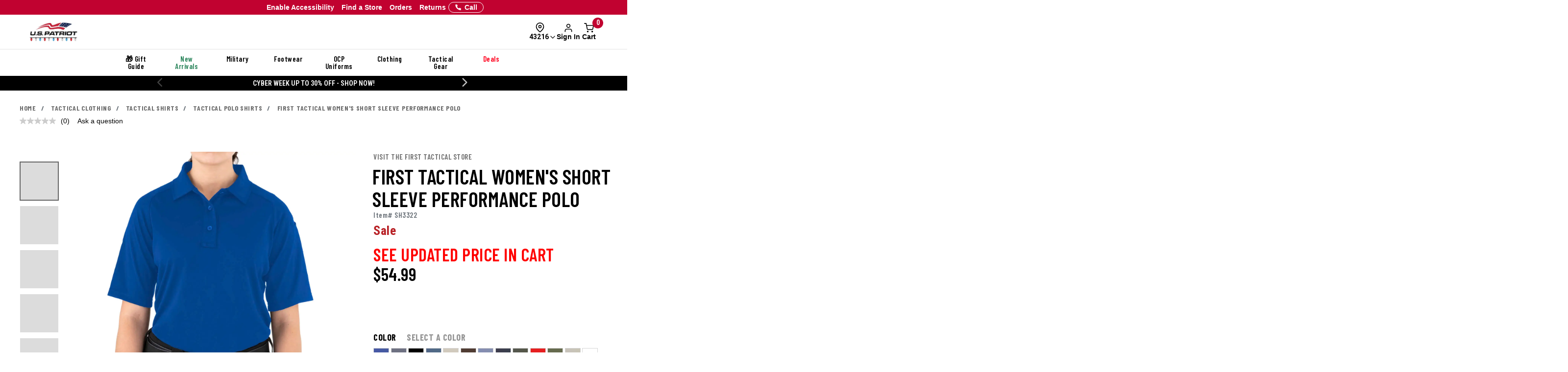

--- FILE ---
content_type: text/html; charset=ISO-8859-1
request_url: https://www.uspatriottactical.com/first-tactical-womens-short-sleeve-performance-polo
body_size: 77957
content:
<!DOCTYPE html>  
<html lang="en" prefix="og: http://ogp.me/ns#">
<head>
  <meta charset="UTF-8">
  <meta name="viewport" content="width=device-width, initial-scale=1.0">
  <meta http-equiv="X-UA-Compatible" content="ie=edge">
  <link rel="icon" href="https://www.uspatriottactical.com/images/favicon.ico">

<!-- 1. PRECONNECT TO ESSENTIAL THIRD-PARTY RESOURCES -->
  <link rel="preconnect" href="https://fonts.googleapis.com" crossorigin />
  <link rel="preconnect" href="https://fonts.gstatic.com" crossorigin />

<!-- 2. PRELOAD CRITICAL RESOURCES -->
  <!-- Preloading fonts to ensure they are available as soon as they are needed -->
  <link rel="preload" href="https://fonts.gstatic.com/s/barlowcondensed/v12/HTxwL3I-JCGChYJ8VI-L6OO_au7B47rxz3bWuQ.woff2" as="font" type="font/woff2" crossorigin="anonymous" />
  <link rel="preload" href="https://fonts.gstatic.com/s/barlowcondensed/v12/HTx3L3I-JCGChYJ8VI-L6OO_au7B6xHT2g.woff2" as="font" type="font/woff2" crossorigin="anonymous" />
  <link rel="preload" href="https://fonts.gstatic.com/s/barlowcondensed/v12/HTxwL3I-JCGChYJ8VI-L6OO_au7B4-Lwz3bWuQ.woff2" as="font" type="font/woff2" crossorigin="anonymous" />
  <link rel="preload" href="https://fonts.gstatic.com/s/barlowcondensed/v12/HTxwL3I-JCGChYJ8VI-L6OO_au7B4873z3bWuQ.woff2" as="font" type="font/woff2" crossorigin="anonymous" />
  <link rel="preload" href="https://fonts.gstatic.com/s/barlowcondensed/v12/HTxwL3I-JCGChYJ8VI-L6OO_au7B46r2z3bWuQ.woff2" as="font" type="font/woff2" crossorigin="anonymous" />
  <link rel="preload" href="https://fonts.gstatic.com/s/barlowcondensed/v12/HTxwL3I-JCGChYJ8VI-L6OO_au7B47b1z3bWuQ.woff2" as="font" type="font/woff2" crossorigin="anonymous" />
  <link rel="preload" href="https://fonts.gstatic.com/s/barlowcondensed/v12/HTxwL3I-JCGChYJ8VI-L6OO_au7B45L0z3bWuQ.woff2" as="font" type="font/woff2" crossorigin="anonymous" />

  <link rel="preload" href="https://fonts.gstatic.com/s/robotocondensed/v27/ieVl2ZhZI2eCN5jzbjEETS9weq8-19K7DQ.woff2" as="font" type="font/woff2" crossorigin="anonymous" />

  <link rel="preload" href="https://fonts.gstatic.com/s/roboto/v30/KFOmCnqEu92Fr1Mu4mxK.woff2" as="font" type="font/woff2" crossorigin="anonymous" />
  <link rel="preload" href="https://fonts.gstatic.com/s/roboto/v30/KFOlCnqEu92Fr1MmWUlfBBc4.woff2" as="font" type="font/woff2" crossorigin="anonymous" />
  <link rel="preload" href="https://fonts.gstatic.com/s/roboto/v30/KFOmCnqEu92Fr1Mu5GxK.woff2" as="font" type="font/woff2" crossorigin="anonymous" />

  <!-- Preloading critical stylesheets to speed up rendering -->
  <link rel="preload" href="https://fonts.googleapis.com/css2?family=Roboto:wght@400;500;700&display=swap" as="style">

<!-- 3. LINK TO STYLESHEETS -->
  <!-- Loading fonts from Google Fonts -->
  <link href="https://fonts.googleapis.com/css2?family=Barlow+Condensed:wght@300;400;500;600;700;800;900&display=swap" rel="stylesheet">
  <link href="https://fonts.googleapis.com/css2?family=Lato:ital,wght@0,100;0,300;0,400;0,700;0,900;1,100;1,300;1,400;1,700;1,900&family=Roboto+Condensed:ital,wght@0,100..900;1,100..900&display=swap" rel="stylesheet">
  <link href="https://fonts.googleapis.com/css2?family=Roboto:wght@400;500;700&display=swap" rel="stylesheet">

  <!-- Linking local stylesheets  -->
  <link type="text/css" rel="stylesheet" href="/assets/css/global.css?ts=000000020250431" />   <!-- Global CSS -->
  <link type="text/css" rel="stylesheet" href="/css/vendor.css?ts=000000020250431 " />
  <link type="text/css" rel="stylesheet" href="https://www.uspatriottactical.com/css/main.css?ts=000000020250431 " />
  <link type="text/css" rel="stylesheet" href="https://www.uspatriottactical.com/css/galls/main.css?ts=000000020250431 " />
  <link type="text/css" rel="stylesheet" href="https://www.uspatriottactical.com/css/galls/custom.css?ts=000000020250431" />  
  <link type="text/css" rel="stylesheet" href="/css/assets/slick.css" />
  <link type="text/css" rel="stylesheet" href="/css/assets/slick-theme.css" />
  <link type="text/css" rel="stylesheet" href="/css/assets/slider-styles.css" /> 
  <link type="text/css" rel="stylesheet" href="https://www.uspatriottactical.com/css/sam-styles-uspt.css?ts=000000020250431" />

  <!-- Varify.io code for USP PROD -->
  <script type="31c5bdd6c7ac0d186cf20510-text/javascript">
    window.varify = window.varify || {};
    window.varify.iid = 1744;
  </script>
  <script src="https://app.varify.io/varify.js" type="31c5bdd6c7ac0d186cf20510-text/javascript"></script>

  <!-- Bluecore JS snippet -->
  <script type="31c5bdd6c7ac0d186cf20510-text/javascript"> var triggermail=triggermail||[];triggermail.load=function(a){ var b=document.createElement("script");b.type="text/javascript"; b.async=!0;b.src="https://api.bluecore.com/triggermail.js/"+a+".js"; a=document.getElementsByTagName("script")[0];a.parentNode.insertBefore(b,a)}; triggermail.load("us_patriot");window.triggermail=triggermail; </script>

  <!-- Include JavaScript Files -->
  <script src="https://www.uspatriottactical.com/js/jqueryv3.2.1.js?ts=000000020250431" type="31c5bdd6c7ac0d186cf20510-text/javascript"></script>  
  <script src="/applepay.cdn-apple.com/jsapi/v1/apple-pay-sdk.js?cf_hash=308368b1f3a27a95b93672ac33fc9f34d4afb6c4" type="31c5bdd6c7ac0d186cf20510-text/javascript"></script>

  <link rel="preload" href="/js/owl.carousel.min.js" as="script" />
  <link rel="preload" src="https://www.uspatriottactical.com/js/main.js?ts=000000020250431" as="script"></script>
  
  <!-- Global JS -->
<script data-cfasync="false" src="/assets/js/global.js?v=5" type="text/javascript" charset="utf-8"></script>

<!-- Algolia Core -->
<script src="https://cdn.jsdelivr.net/npm/algoliasearch@4.24.0/dist/algoliasearch-lite.umd.js" type="31c5bdd6c7ac0d186cf20510-text/javascript"></script>
<script src="https://cdn.jsdelivr.net/npm/instantsearch.js@4.77.1/dist/instantsearch.production.min.js" type="31c5bdd6c7ac0d186cf20510-text/javascript"></script>
<script src="https://cdn.jsdelivr.net/npm/@algolia/autocomplete-js@1.18.0/dist/umd/index.production.js" crossorigin="anonymous" type="31c5bdd6c7ac0d186cf20510-text/javascript"></script>
<script src="https://cdn.jsdelivr.net/npm/@algolia/autocomplete-plugin-query-suggestions@1.8.0/dist/umd/index.production.js" crossorigin="anonymous" type="31c5bdd6c7ac0d186cf20510-text/javascript"></script>
<script src="https://cdn.jsdelivr.net/npm/@algolia/autocomplete-plugin-recent-searches@1.18.0/dist/umd/index.production.js" integrity="sha256-wuHAV2PFleGxZJP0z7SBR37XYeLwiNPkGXAW3WFf9YM=" crossorigin="anonymous" type="31c5bdd6c7ac0d186cf20510-text/javascript"></script>
<link rel="stylesheet" href="https://cdn.jsdelivr.net/npm/@algolia/autocomplete-theme-classic" />
<link rel="stylesheet" href="https://cdn.jsdelivr.net/npm/instantsearch.css@8.5.1/themes/satellite-min.css" integrity="sha256-woeV7a4SRDsjDc395qjBJ4+ZhDdFn8AqswN1rlTO64E=" crossorigin="anonymous">
<script type="31c5bdd6c7ac0d186cf20510-text/javascript" charset="utf-8" src="/assets/algolia/algolia_global.js?v=14"></script>
<script type="31c5bdd6c7ac0d186cf20510-text/javascript" charset="utf-8" src="/assets/algolia/algolia_search.js?v=13"></script>
<link type="text/css" rel="stylesheet" href="/assets/algolia/algolia_search.css?v=21" />
<link type="text/css" rel="stylesheet" href="/assets/algolia/plp/algolia_plp.css?v=8" />
<link type="text/css" rel="stylesheet" href="/assets/algolia/recommend/algolia_recommend.css?v=0.0.3" />

 <!-- BazaarVoice JS Snippet -->
<script async src="https://apps.bazaarvoice.com/deployments/usp/main_site/production/en_US/bv.js" type="31c5bdd6c7ac0d186cf20510-text/javascript"></script>

<script data-cfasync="false" src="https://sdk.optimove.net/websdk/?tenant_id=1202&tenant_token=a60c029453e84b70802935f9cf1d7d2d"></script>

<script data-cfasync="false" src="/css/gtsamheader_js.js?v=56" type="text/javascript" charset="utf-8"></script>

<meta name="msvalidate.01" content="BB7DEFF5218CF336C10A65D125253B49" />

<link rel="stylesheet" href="https://cdnjs.cloudflare.com/ajax/libs/font-awesome/6.4.0/css/all.min.css" />

<link type="text/css" rel="stylesheet" href="/css/assets2024/ds-base.css?v=40" />
<link type="text/css" rel="stylesheet" href="/css/assets2024/brands/ds-usp.css?v=27" />
<link type="text/css" rel="stylesheet" href="/css/assets2024/ds-main.css?v=46" />
<link type="text/css" rel="stylesheet" href="/css/sam-styles-uspt.css?v=30.56" />

<script defer src="/cdnjs.cloudflare.com/ajax/libs/jquery.inputmask/5.0.8/jquery.inputmask.min.js?cf_hash=4b6fa33e2ceae104562ed4ff46367879fd75ec9f" type="31c5bdd6c7ac0d186cf20510-text/javascript"></script>
<script data-cfasync="false" defer src='/css/assets2024/libraries/hoverintent.min.js?v=1.0'></script>

<!-- header signin -->
<link rel="stylesheet" href="/assets/sign-in/signin.css?v=1.0.23" />
<script data-cfasync="false" defer src="/assets/sign-in/signin-utils.js?v=1.0.29"></script>

<!-- location tracker -->
<link rel="stylesheet"  href="/assets/location-tracker/user-location.css?v=3" />
<script data-cfasync="false" defer src="/assets/location-tracker/user-location.js?v=41"></script>
<!-- Shipping Restriction based on state -->
<script defer src="/assets/location-tracker/shipping-restriction.js?v=1.0.10" type="31c5bdd6c7ac0d186cf20510-text/javascript" charset="utf-8"></script>

<link type="text/css" rel="stylesheet" href="/css/assets2024/components/marketing-tech/bazaar-voice-js-snippet/bazaar-voice.css?v=20" />
<script src="/css/assets2024/components/marketing-tech/bazaar-voice-js-snippet/bazaar-voice.js?v=18" type="31c5bdd6c7ac0d186cf20510-text/javascript" charset="utf-8"></script>

<link type="text/css" rel="stylesheet" href="/css/rizeen-styles-uspt.css?v=10" />

<link type="text/css" rel="stylesheet" href="/css/gtsamheader_css.css?v=221" />

<link type="text/css" rel="stylesheet" href="/css/julie/gtjulie.css?v=36" />
<script src="/css/julie/gtjulieheader.js?v=34" type="31c5bdd6c7ac0d186cf20510-text/javascript" charset="utf-8"></script>

<link type="text/css" rel="stylesheet" href="/css/blog_assets/blog.css?v=11" />
<script src="/css/blog_assets/blog.js?v=11" type="31c5bdd6c7ac0d186cf20510-text/javascript" charset="utf-8"></script>

<!--Attentive Enhanced Tag-->
<script async type="31c5bdd6c7ac0d186cf20510-text/javascript" src="https://arohm.uspatriottactical.com/providers/atLabel/load" onError="var fallbackScript = document.createElement('script'); fallbackScript.src='/cdn.attn.tv/uspatriot/dtag.js?cf_hash=a61c9228361e62186dd9d67783a65ea311a30d9f'; document.head.appendChild(fallbackScript);"></script>


<!-- SB: USP Customizer overhaul -->
<link type="text/css" rel="stylesheet" href="/css/customization-modal/customModal_v1.css?v=1.9" />
<link type="text/css" rel="stylesheet" href="/css/customization-modal/identifiersSection_v1.css?v=0.9" />
<link type="text/css" rel="stylesheet" href="/css/customization-modal/toggleButton_v1.css?v=0.3" />
<link type="text/css" rel="stylesheet" href="/css/customization-modal/customDrawer_v1.css?v=0.5" />



  <!-- Google Tag Manager -->
  <script type="31c5bdd6c7ac0d186cf20510-text/javascript">(function(w,d,s,l,i){w[l]=w[l]||[];w[l].push({'gtm.start':
  new Date().getTime(),event:'gtm.js'});var f=d.getElementsByTagName(s)[0],
  j=d.createElement(s),dl=l!='dataLayer'?'&l='+l:'';j.async=true;j.src=
  'https://www.googletagmanager.com/gtm.js?id='+i+dl;f.parentNode.insertBefore(j,f);
  })(window,document,'script','dataLayer','GTM-PZB6RSZ');</script>
  <!-- End Google Tag Manager -->
  <script type="31c5bdd6c7ac0d186cf20510-text/javascript">
	window.dataLayer = window.dataLayer || [];
	window.dataLayer.push({
	  event: "page_load",
	  user: {
		   user_id : undefined// 
	  }
	});
	</script>
  <!--OPTIMOVE-->
  <script type="31c5bdd6c7ac0d186cf20510-text/javascript">
    dataLayer.push({
      'sam_user_email': '',
      'sam_user_fname': '',
      'sam_user_lname': '',
      'sam_cart_items': ''
    });
  </script>

 <script type="31c5bdd6c7ac0d186cf20510-text/javascript">
	window.cartid = '';
 </script>

<!-- Google GA4 -->
<!--<script defer src="/www.googletagmanager.com/gtag/js?id=G-68S1P0SVBW&cf_hash=d1cc4e29ce593886d0831d2de0135972602d16c8"></script>
<script>
          window.dataLayer = window.dataLayer || [];
          function gtag(){dataLayer.push(arguments);}
          gtag('js', new Date());

          gtag('config', 'G-68S1P0SVBW' );
        </script>-->
<!-- End Google GA4 -->

  <!-- Google Website Optimizer Tracking Script -->
<script type="31c5bdd6c7ac0d186cf20510-text/javascript">
  (function(i,s,o,g,r,a,m){i['GoogleAnalyticsObject']=r;i[r]=i[r]||function(){
  (i[r].q=i[r].q||[]).push(arguments)},i[r].l=1*new Date();a=s.createElement(o),
  m=s.getElementsByTagName(o)[0];a.async=1;a.src=g;m.parentNode.insertBefore(a,m)
  })(window,document,'script','//www.google-analytics.com/analytics.js','ga');

  ga('create', 'UA-10441158-1', 'auto');
  ga('require', 'displayfeatures');
  ga('send', 'pageview');

</script>
<!-- End includes for tracking scripts -->


  <title>First Tactical Women's Short Sleeve Performance Polo</title><!-- -->
  <meta name="description" content="Shop First Tactical Women's Short Sleeve Performance Polo at U.S. Patriot Tactical"><!-- -->
  <meta name="keywords" content="Performance polo, polo shirt, short sleeve polo, moisture wicking polo"><!-- -->
  <link rel="canonical" href="https://www.uspatriottactical.com/first-tactical-womens-short-sleeve-performance-polo"><!-- -->
  
<meta property="og:locale" content="en_US" />
<meta property="og:title" content="First Tactical Women's Short Sleeve Performance Polo" />
<meta property="og:description" content="Shop First Tactical Women's Short Sleeve Performance Polo at U.S. Patriot Tactical" />
<meta property="og:url" content="https://www.uspatriottactical.com/first-tactical-womens-short-sleeve-performance-polo" />
<meta property="og:image" content="https://www.uspatriottactical.com/photos/styles/SH3322_ABLU_1500_1.jpg" />
<!-- End Page Specific Header Tags -->

  <!--Usability-->
  <script src="/a40.usablenet.com/pt/c/galls/cookiestorestart?cf_hash=e0cb29c87fc550f7a53afc727dffd12f6051211e" async type="31c5bdd6c7ac0d186cf20510-text/javascript"></script>

  <script type="31c5bdd6c7ac0d186cf20510-text/javascript">
    function getMenu(thno){
        if ($('#div'+thno).html()== '' )
        {
          $('#div'+thno).html("Loading...");    
        $.ajax({
                    url: '/cgi/CGBCXMENU',
      type: 'get',
              dataType: 'html',
                  data: {SITHNO : thno },
                success: function (html) {$("#div"+thno).html(html);}
              })         
      }
  }   
  </script>


</head>
<body class="site_USP">     


  <!-- Brossam - Google Tag Manager (noscript) -->
  <!-- Google Tag Manager (noscript) -->
  <noscript><iframe src="https://www.googletagmanager.com/ns.html?id=GTM-PZB6RSZ"
  height="0" width="0" style="display:none;visibility:hidden"></iframe></noscript>
  <!-- End Google Tag Manager (noscript) -->

  <span id="samDL_UserEmail" style="display: none;"></span>
  <span id="samDL_UserFName" style="display: none;"></span>
  <span id="samDL_UserLName" style="display: none;"></span>

  <span id="mobileHeader"><span class="fl-r"></span></span>
  <div id="samTopInfoBarDiv"></div>
  <header class="header desktop-header" id="samNewHeader">
  <input type="hidden" name="SVSCCD" value="92350008">

    <!--Header Text for Mobile Only-->
    <div class="header-text" id="samNewHeader_HeaderTextDiv">
      <div class="container">
        <div class="row">
          <div class="col-xs-6">
            <a id="samEnableAccessibilityMobile" href="#" class="UsableNetAssistive" onclick="if (!window.__cfRLUnblockHandlers) return false; return enableUsableNetAssistive()" style="text-wrap: nowrap;" data-cf-modified-31c5bdd6c7ac0d186cf20510-="">Enable Accessibility</a>
          </div>
          <div class="col-xs-6 samHeaderText_Right">
            &nbsp;
          </div>
        </div>
      </div>
    </div>
    
    <!--Top Navigation-->
    <nav class="samTopNavBar">
      <div class="container">

        <!--RIGHT-->
        <div id="samNavBarRight">
          <a tabindex="1" id="samEnableAccessibility" href="#" class="UsableNetAssistive" onclick="if (!window.__cfRLUnblockHandlers) return false; return enableUsableNetAssistive()" style="white-space: nowrap;" data-cf-modified-31c5bdd6c7ac0d186cf20510-="">Enable Accessibility</a>
          <a tabindex="2" href="https://www.uspatriottactical.com/order-status">Orders</a>
          <a tabindex="3" href="https://www.uspatriottactical.com/pages/returns-center">Returns</a>
          <a tabindex="4" href="https://www.uspatriottactical.com/pages/stores">Find a Store</a>
          <a tabindex="5" href="tel:844.877.4327"><img src="/images/icons/feathericons_white/phone.svg" id="samSVGImgPhone"></a>

          <!--New Header-->
          <a tabindex="6" href="tel:844.877.4327" class="samSVGImagePhone_White" style="display: none;">
            <svg class="samFeatherIcon">
              <use href="/images/icons/feather-sprite.svg#phone" />
            </svg>
            <span>Call</span>
          </a>
          <!--end-->

        </div>

        <!--LEFT-->
        <div id="samNavBarLeft" tabindex="-1">
          <span style="display: none;" id="samSRCEMSG"><a href="/sale">Cyber Week Up to 30% OFF - SHOP NOW!</a>;<a href="/brands/danner">Danner 20% OFF</a>;<a href="/brands/under-armour">Under Armour 30% OFF</a>;</span>  
          
          <div class="image--slider--row" id="samNavBarSlider">
            <div class="container">
              <div class="row text-center image--slider--row">
                <section id="samNavBarSection"></section>
              </div>
            </div>
          </div>
        </div>

      </div>
    </nav>  
   
    <!--Header Top-->
    <div class="header-top" id="samNewHeader_HeaderTopDiv">
      <div class="container">
        <div class="row" id="samHeaderTop">

          <!--Flex Grid col-xs-12 -->
          <div class="col-xs-12 samHeaderTop_Wrapper">

            <!--Mobile Menu-->
            <div class="samHeaderTop_MobileMenu">
              <span class="icon menu" id="mobile-menu"></span>
            </div>

            <!--Logo-->
            <div class="samHeaderTop_Logo">
              <a href="https://www.uspatriottactical.com/" class="header-logo" title="">
                <img src="https://www.uspatriottactical.com/images/Logo-USP-White.png" alt="USPT" id="samUSPHeaderLogo">
                <img src="/photos/gar/images/logos/logo-tran-christmas-usp.png" alt="USP Holiday Logo" id="newHeaderLogo" style="display: none;"> <!--New Header-->
              </a>
            </div>

            <!--Search-->
            <div class="search__autofill search__autofill--desktop samHeaderTop_Search" id="headerSearchAutofill">
              <form action="." onsubmit="if (!window.__cfRLUnblockHandlers) return false; getLookAheadL('F');return false;" style="display:" data-cf-modified-31c5bdd6c7ac0d186cf20510-=""> 
                <a href="javascript:void(0)" onclick="if (!window.__cfRLUnblockHandlers) return false; getLookAheadL('F')" class="SearchLink" data-cf-modified-31c5bdd6c7ac0d186cf20510-=""></a>
                <input type="text" class="autofill__input autofill__input--desktop" id="header-search" name="header-search" placeholder="Search" autocomplete="off" onfocus="if (!window.__cfRLUnblockHandlers) return false; resetLookAhead();" onkeyup="if (!window.__cfRLUnblockHandlers) return false; getLookAhead(event,'F');" data-cf-modified-31c5bdd6c7ac0d186cf20510-="" />
                <div class="autofill__popup suggestDropDownF" style="display:none">
                  <div class="autofill__header">
                    Search for &ldquo;<span class="autofill__search-for"></span>&rdquo;
                  </div>
                  <div class="autofill__body suggestDropDownF" id="suggestDropDownF">
                  <!--Suggestions(Full) Ajax Populated-->
                  </div>                
                </div>
              
                <div class="search__autofill--mask"></div>
              </form>
            </div>  

            <!--Search (Algolia)-->
            <div class="al_Search al_Search_TopNav b5-active" id="al_Search_TopNav" style="display: none;">
              
              <!--Searchbox-->
              <div id="al_Search_Autocomplete">
                <!--Close Button-->
                <span id="al_Search_TopNav_CloseBtn" style="display: none;">
                  <svg class="samFeatherIcon">
                    <use href="/images/icons/feather-sprite.svg#x" />
                  </svg>
                </span>
              </div>

              <!--Result Wrapper-->
              <form id="al_SA_Wrapper_Form">  
                <div class="al_SA_Wrapper" style="display: none;">
                  <div class="container">
                    <div class="row">
                      <div class="col-xs-12 col-md-2 al_SA_Left">
                        <!--No Results-->
                        <div class="al_SA_No_Results_Wrapper" style="display: none;">
                          <div class="al_SA_Heading al_SA_Heading_NoResults h6">No Results Found</div>
                          <div id="al_SA_NoResults"></div>
                        </div>
  
                        <!--Suggestions-->
                        <div class="al_SA_Suggestions_Wrapper" style="display: none;">
                          <div class="al_SA_Heading al_SA_Heading_Suggestions h6">Suggestions</div>
                          <div id="al_SA_Suggestions"></div>
                        </div>
                        
                        <!--Recents-->
                        <div class="al_SA_Recents_Wrapper" style="display: none;">
                          <div class="al_SA_Heading al_SA_Heading_Recents h6">Recent Searches</div>
                          <div id="al_SA_Recents"></div>
                        </div>
                      </div>
                      <div class="col-xs-12 col-md-10 al_SA_Right">
                        <div class="al_SA_Heading al_SA_Heading_Hits h6">Top Results</div>
                        <div id="al_SA_ViewAll" style="display: none;"></div>
                        <div class="hit-container" id="al_SA_Hits"></div>
                      </div>
                      <div class="col-xs-12 al_SA_Trending_Wrapper al_SA_FW" style="display: none;">
                        <div class="al_SA_Heading al_SA_Heading_Trending h6">Trending Searches</div>
                        <div id="al_SA_Trending"></div>
                      </div>
                    </div>
                  </div>
                </div>
              </form>
              <div class="search__autofill--mask"></div> <!--Overlay-->
            </div> 
            <!--END-->

            <!-- Location Tracker -->
            <div class="location-tracker-container-desktop b5-active" data-target="locationTrackerTrigger" role="region" aria-label="Location tracker">
              <div class="position-relative">
                <div class="d-flex flex-column align-items-center" role="button" tabindex="0" aria-haspopup="dialog" aria-expanded="false" aria-controls="locationTrackerPopup">
                  <svg class="feather-icon" style="width: 20px;height: 20px;margin-right: 12px;" aria-hidden="true">
                    <use href="/images/icons/feather-sprite.svg#map-pin"></use>
                  </svg>
                  <!-- Zip code -->
                  <div class="location-tracker-display d-flex align-items-center justify-content-end">
                    <span class="location-tracker-text rajdhani fs-14 text-nowrap" data-target="locationTrackerText">Set My Zip</span>
                    <svg class="feather-icon" style="width: 16px;height: 16px;" aria-hidden="true">
                      <use href="/images/icons/feather-sprite.svg#chevron-down"></use>
                    </svg>
                  </div>
                </div>

                <!-- Zip code Input -->
                <div class="location-tracker-popup position-absolute p-12 rounded-md shadow bg-light border" data-target="locationTrackerPopup" id="locationTrackerPopup" role="dialog" aria-modal="true" aria-labelledby="locationTrackerHeading" style="display: none;">
                  <div class="d-flex flex-column gap-12">
                    <!-- Title -->
                    <div class="d-flex justify-content-between gap-6">
                      <div class="d-flex flex-column">
                        <span id="locationTrackerHeading" class="fs-6 fw-bold text-normal roboto">My location</span>
                        <p class="location-tracker-state-message roboto text-muted" data-target="locationTrackerLocationMsg" id="locationTrackerHelp">Enter a zip to set your location</p>
                      </div>
                      <div class="location-tracker-close pointer" data-target="locationTrackerClosePopup" role="button" tabindex="0" aria-label="Close location tracker">
                        <svg class="feather-icon" style="width: 20px;height: 20px;" aria-hidden="true">
                          <use href="/images/icons/feather-sprite.svg#x"></use>
                        </svg>
                      </div>
                    </div>

                    <!-- Input -->
                    <div>
                      <div class="location-tracker-input-container d-flex rounded overflow-hidden align-items-center">
                        <div class="position-relative w-100">
                          <input type="text" class="form-control border-0 shadow-none w-100" placeholder="Enter zip code" aria-label="Enter zip code">
                          <div class="location-tracker-err-icon position-absolute" style="display:none" data-target="locationTrackerErrorIcon">
                            <svg class="feather-icon" style="width: 20px; height: 18px;" aria-hidden="true">
                              <use href="/images/icons/feather-sprite.svg#alert-triangle"></use>
                            </svg>
                          </div>
                        </div>
                        <button class="btn btn-tertiary" aria-label="Save zip code">
                          <p class="fs-6 text-capitalize fw-regular">Save</p>
                        </button>
                      </div>
                      <p class="location-tracker-error-message roboto pt-2" style="visibility: hidden;" data-target="locationTrackerErrorMsg" aria-live="polite"></p>
                    </div>

                    <!-- Keyword Pages -->
                    <div class="location-tracker-keyword-pages" data-target="locationTrackerKeywordPages" style="display: none;">
                      <div class="d-flex flex-column"><!-- AJAX --></div>
              </div>
            </div>

                </div>

                  </div>
                </div>

            <!-- Sign In / Account -->
            <div class="header-sign-in__container b5-active" data-target="headerSignInContainer" data-user-email="" data-user-fname="" data-user-lname="" data-user-gcu="">
              <!-- Sign In/Account Div -->
              <span class="hidden" id="loggedIn"></span>  <!--USE THIS TO CHECK LOGIN STATUS-->

              <div class="position-relative">
              <!--SignIn Icon Div-->
                <div class="dropdown-toggle pointer" aria-expanded="false" aria-haspopup="true" title="Sign In" tabindex="0" data-header-signin="signinButton" >
  
                  <div class="d-flex flex-column align-items-center">
                    <svg class="feather-icon" style="width: 20px; height: 20px;">
                      <use href="/images/icons/feather-sprite.svg#user"></use>
                  </svg>
                    <div class="header-sign-in__icon-text fs-14 text-nowrap" data-header-signin="signinText">Sign In</div>
                </div>
              </div>

              </div>
            </div>


            <!--Search Icon PDP Only-->
            <div class="samHeaderTop_SearchIconPDP" style="display: none;">
              <a href="#" id="mobileSearchIcon"><span class="icon search"></span></a>
            </div>
              
            

            <!--Cart Div-->
            <div class="samHeaderTop_Cart">
              <a onclick="if (!window.__cfRLUnblockHandlers) return false; samCD_ShowCD()" class="samCD_ABTest_CDVersion" data-cf-modified-31c5bdd6c7ac0d186cf20510-="">
                <img src="/images/icons/feathericons_white/shopping-cart.svg" id="samSVGImgCart">
                <span class="cart--total">0</span>
              </a>

              <!--Mobile Right-aligned Icons-->
              <div class="b5-active">
                <div class="d-flex gap-12">
                  <!-- Mobile Sign In icon -->                
                  <div class="d-lg-none mobile-signin-icon">
                    <div class="position-relative">
                      <!--SignIn Icon Div-->
                      <div class="dropdown-toggle pointer" aria-expanded="false" aria-haspopup="true" title="Sign In" tabindex="0" data-header-signin="signinButton" data-user-email="" data-user-fname="" data-user-lname="" data-user-gcu="">
                    
                        <div class="d-flex flex-column align-items-center">
                          <svg class="feather-icon" style="width: 20px; height: 20px;">
                        <use href="/images/icons/feather-sprite.svg#user"></use>
                      </svg>
                        </div>
                      </div>
                    
                    </div>
                  </div>

                  <!-- Mobile cart icon -->
              <div onclick="if (!window.__cfRLUnblockHandlers) return false; samCD_ShowCD()" class="samGlob_DP_Flex cart-wrapper b5-active" style="display: none;" data-cf-modified-31c5bdd6c7ac0d186cf20510-="">
                <svg class="samFeatherIcon">
                  <use href="/images/icons/feather-sprite.svg#shopping-cart" />
                </svg>
                <span class="cart--total">0</span>
                <div>Cart</div>
                  </div>

                </div>
              </div>
              <!--end-->

            </div>
              
          </div>

        </div>
      </div>
    </div>

    <!--Searchbox for Mobile Only-->
    <div class="search__preview" id="mobilesearchDiv" >
      <a href="#" id="mobileSearchButton" class="search__preview--link" ></a>
      <form id="" name="" method="get" action="" >                
        <input type="text" class="search__preview--input" placeholder="Search..." autocomplete="off" id="header-search-mobile" />
        <a href="#"  class="search__preview--icon">GO</a>
      </form>
    </div>
    
       
    <style>.topMenuLinks{color:inherit;} .topMenuLinks:hover{color:inherit;}</style>
    <div class="header-nav">
      <div class="container">
        <div class="row">
          <div class="col-sm-12">
            <ul class="main-nav" id="navigation">
<li id="F000000000000202" class="menuf" data-href="div000000000000202" onmouseover="if (!window.__cfRLUnblockHandlers) return false; getMenu('000000000000202');" onfocus="if (!window.__cfRLUnblockHandlers) return false; getMenu('000000000000202');" data-cf-modified-31c5bdd6c7ac0d186cf20510-=""><a href="/deals-doorbusters"  class="topMenuLinks">&#127873; Gift Guide</a></li>
<li id="F000000000000198" class="menuf" data-href="div000000000000198" onmouseover="if (!window.__cfRLUnblockHandlers) return false; getMenu('000000000000198');" onfocus="if (!window.__cfRLUnblockHandlers) return false; getMenu('000000000000198');" data-cf-modified-31c5bdd6c7ac0d186cf20510-=""><span style='color: #29845A'>New Arrivals</span></li>
<li id="F000000000000180" class="menuf" data-href="div000000000000180" onmouseover="if (!window.__cfRLUnblockHandlers) return false; getMenu('000000000000180');" onfocus="if (!window.__cfRLUnblockHandlers) return false; getMenu('000000000000180');" data-cf-modified-31c5bdd6c7ac0d186cf20510-=""><a href="/us-military"  class="topMenuLinks">Military</a></li>
<li id="F000000000000181" class="menuf" data-href="div000000000000181" onmouseover="if (!window.__cfRLUnblockHandlers) return false; getMenu('000000000000181');" onfocus="if (!window.__cfRLUnblockHandlers) return false; getMenu('000000000000181');" data-cf-modified-31c5bdd6c7ac0d186cf20510-=""><a href="/boots-footgear"  class="topMenuLinks">Footwear</a></li>
<li id="F000000000000182" class="menuf" data-href="div000000000000182" onmouseover="if (!window.__cfRLUnblockHandlers) return false; getMenu('000000000000182');" onfocus="if (!window.__cfRLUnblockHandlers) return false; getMenu('000000000000182');" data-cf-modified-31c5bdd6c7ac0d186cf20510-=""><a href="/us-military-ocp-uniforms"  class="topMenuLinks">OCP Uniforms</a></li>
<li id="F000000000000183" class="menuf" data-href="div000000000000183" onmouseover="if (!window.__cfRLUnblockHandlers) return false; getMenu('000000000000183');" onfocus="if (!window.__cfRLUnblockHandlers) return false; getMenu('000000000000183');" data-cf-modified-31c5bdd6c7ac0d186cf20510-=""><a href="/apparel"  class="topMenuLinks">Clothing</a></li>
<li id="F000000000000184" class="menuf" data-href="div000000000000184" onmouseover="if (!window.__cfRLUnblockHandlers) return false; getMenu('000000000000184');" onfocus="if (!window.__cfRLUnblockHandlers) return false; getMenu('000000000000184');" data-cf-modified-31c5bdd6c7ac0d186cf20510-=""><a href="/gear"  class="topMenuLinks">Tactical Gear</a></li>
<li id="F000000000000185" class="menuf" data-href="div000000000000185" onmouseover="if (!window.__cfRLUnblockHandlers) return false; getMenu('000000000000185');" onfocus="if (!window.__cfRLUnblockHandlers) return false; getMenu('000000000000185');" data-cf-modified-31c5bdd6c7ac0d186cf20510-=""><span id='deal--nav' style='color:#ff001d'>Deals</span></li>
            </ul>
          </div>
        </div>
         <div class="sub-nav" id="navigation-dropdown">
 <div class="container sub-nav-category" id="div000000000000202"></div>
 <div class="container sub-nav-category" id="div000000000000198"></div>
 <div class="container sub-nav-category" id="div000000000000180"></div>
 <div class="container sub-nav-category" id="div000000000000181"></div>
 <div class="container sub-nav-category" id="div000000000000182"></div>
 <div class="container sub-nav-category" id="div000000000000183"></div>
 <div class="container sub-nav-category" id="div000000000000184"></div>
 <div class="container sub-nav-category" id="div000000000000185"></div>
        </div>
      </div>
    </div>
<!--Full Menu-->

    <!--New Header-->
    <div id="samFW_PromoBanner" style="display: none;">
      <div id="samPromoBanner" class="samGlob_DP_Flex b5-active"></div>
    </div>
    <!--END-->
  
  </header>  
  


  <!--Mobile Search Popup-->
  <div class="search__autofill search__autofill--mobile" id="mobileSearchAutofill">
    <form id="mobilesearch" name="mobilesearch" method="get" action="/CGBCMENU" onsubmit="if (!window.__cfRLUnblockHandlers) return false; getLookAheadL('M');return false;" style="display:" data-cf-modified-31c5bdd6c7ac0d186cf20510-="">
      <div class="autofill__mobile-header">
      
        
          <input type="hidden" name="SIACTN" value="SEARCH">                 
          <input type="text" class="autofill__input autofill__input--mobile" autocomplete="off" id="mobile-header-search" name="header-search" placeholder="Search" autocomplete="off" onfocus="if (!window.__cfRLUnblockHandlers) return false; resetLookAhead();" onkeyup="if (!window.__cfRLUnblockHandlers) return false; getLookAhead(event,'M');" data-cf-modified-31c5bdd6c7ac0d186cf20510-="" />
        
        <svg class="icon close--black autofill__mobile--close" id="closeMobileSearch"><use xlink:href="https://www.uspatriottactical.com/images/sprite.svg#close--black"></use></svg>
        <a href="javascript:void(0)" onclick="if (!window.__cfRLUnblockHandlers) return false; getLookAheadL('M')" class="SearchLinkM2" data-cf-modified-31c5bdd6c7ac0d186cf20510-="">GO</a>
      </div>
    </form>
      
	  <div class="autofill__popup suggestDropDownM" style="display:none" >
      <div class="autofill__header">
        Search for &ldquo;<span class="autofill__search-for"></span>&rdquo;
      </div>
      <div class="autofill__body" id="suggestDropDownM">
        <!--Mobile Suggestion Ajax-->
      </div>
    </div>
	</div>

  <!-- Close Icon for Mobile Navigation-->
  <div class="b5-active">
    <svg id="navSidebarClose" class="feather-icon nav-sidebar__close position-fixed text-light pointer" onclick="if (!window.__cfRLUnblockHandlers) return false; samCloseMobileMenuNav()" style="display: none; width: 30px; height: 30px;" data-cf-modified-31c5bdd6c7ac0d186cf20510-="">
      <use href="/images/icons/feather-sprite.svg#x"></use>
    </svg>
  </div>

    <!--Mobile Navigation-->
  <div class="mobile-nav sidebar" id="mobile-sidebar">
    
    <!-- Sidebar Content -->
    <div class="inner">

      <!-- Gift Guide / Gift Cards -->
      <!-- <div class="b5-active">
        <div class="d-flex">
          <a href="/pages/gift-guide" class="nav-sidebar__gift-guide d-block w-100">
            <h5 class="fw-normal text-capitalize text-light text-nowrap text-center">Gift Guide</h5>
          </a>
          <a href="/digital-gift-card" class="nav-sidebar__gift-cards d-block w-100">
            <h5 class="fw-normal text-capitalize text-light text-nowrap text-center">Gift Cards</h5>
          </a>
        </div>
      </div> -->

      <!-- Sidebar Nav -->
      <ul class="subnav">
                <li>
          <a href="#000000000000203L2" class="subnav__l1 collapsed" role="button" data-toggle="collapse" aria-expanded="false" aria-controls="000000000000203L2">&#127873; Gift Guide</a>
          <ul class="collapse subnav__l2" id="000000000000203L2">
        <li class="leaf">
            <a class="waitlink" href="javascript:void(0)" href1="/deals-doorbusters" >Deals & Doorbusters</a>
</li>        <li class="leaf">
            <a class="waitlink" href="javascript:void(0)" href1="/gifts-under-25" >Gift Deals Under $25</a>
</li>        <li class="leaf">
            <a class="waitlink" href="javascript:void(0)" href1="/gifts-under-50" >Gift Deals Under $50</a>
</li>        <li class="leaf">
            <a class="waitlink" href="javascript:void(0)" href1="/gifts-under-100" >Gift Deals Under $100</a>
</li>        <li class="leaf">
            <a class="waitlink" href="javascript:void(0)" href1="/gifts-under-200" >Gift Deals Under $200</a>
</li></ul></li>        <li>
          <a href="#000000000000199L2" class="subnav__l1 collapsed" role="button" data-toggle="collapse" aria-expanded="false" aria-controls="000000000000199L2"><span style='color: #29845A'>New Arrivals</span></a>
          <ul class="collapse subnav__l2" id="000000000000199L2">
        <li class="leaf">
            <a class="waitlink" href="javascript:void(0)" href1="/us-military?newarrivals=true" >Military</a>
</li>        <li class="leaf">
            <a class="waitlink" href="javascript:void(0)" href1="/boots-footgear?newarrivals=true" >Footwear</a>
</li>        <li class="leaf">
            <a class="waitlink" href="javascript:void(0)" href1="/us-military-ocp-uniforms?newarrivals=true" >OCP Uniforms</a>
</li>        <li class="leaf">
            <a class="waitlink" href="javascript:void(0)" href1="/apparel?newarrivals=true" >Clothing</a>
</li>        <li class="leaf">
            <a class="waitlink" href="javascript:void(0)" href1="/gear?newarrivals=true" >Gear</a>
</li></ul></li>        <li>
          <a href="#000000000000187L2" class="subnav__l1 collapsed" role="button" data-toggle="collapse" aria-expanded="false" aria-controls="000000000000187L2">Military</a>
          <ul class="collapse subnav__l2" id="000000000000187L2">
        <li class="leaf">
            <a class="waitlink" href="javascript:void(0)" href1="/us-military" >View All Military</a>
</li>        <li class="leaf">
            <a class="waitlink" href="javascript:void(0)" href1="/army-uniform-builder" >Customize Army OCPs</a>
</li>        <li class="leaf">
            <a class="waitlink" href="javascript:void(0)" href1="/air-force-uniform-builder" >Customize Air Force OCPs</a>
</li>        <li class="leaf">
            <a class="waitlink" href="javascript:void(0)" href1="/military-boots" >All Military Boots</a>
</li>        <li class="leaf">
            <a class="waitlink" href="javascript:void(0)" href1="/us-army-authorized-boots" >Army AR 670-1 Boots</a>
</li>        <li class="leaf">
            <a class="waitlink" href="javascript:void(0)" href1="/us-air-force-authorized-boots" >Air Force AFI 36-2903 Boots</a>
</li>        <li class="leaf">
            <a class="waitlink" href="javascript:void(0)" href1="/tactical-vests-chest-rigs" >Plate Carriers & Rigs</a>
</li>        <li class="leaf">
            <a class="waitlink" href="javascript:void(0)" href1="/new-items" >Shop New!</a>
</li>         <li>
            <a class="subnav__l2--header" href="javascript:void(0)">Army</a>
            <ul class="subnav__l3">
            <li class="subnav__l3--header">Army</li>
        <li class="leaf">
            <a  href="javascript:void(0)" href1="/us-army-authorized-boots"  class="waitlink">Army Authorized Boots</a>
</li>        <li class="leaf">
            <a  href="javascript:void(0)" href1="/army-uniform-builder"  class="waitlink">Army Custom OCP Uniforms</a>
</li>        <li class="leaf">
            <a  href="javascript:void(0)" href1="/us-army-ocp-combat-shirts"  class="waitlink">Army Combat Shirts</a>
</li>        <li class="leaf">
            <a  href="javascript:void(0)" href1="/us-army-ocp-combat-pants"  class="waitlink">Army Combat Pants</a>
</li>        <li class="leaf">
            <a  href="javascript:void(0)" href1="/us-army-headgear"  class="waitlink">Caps & Headwear</a>
</li>        <li class="leaf">
            <a  href="javascript:void(0)" href1="/us-army-uniform-tshirts"  class="waitlink">Uniform T-Shirts</a>
</li>        <li class="leaf">
            <a  href="javascript:void(0)" href1="/us-army-jump-boots-dress-shoes"  class="waitlink">Jump Boots & Dress Shoes</a>
</li>        <li class="leaf">
            <a  href="javascript:void(0)" href1="/army-ihwcu-hot-weather-ocp-uniforms"  class="waitlink">Hot Weather IHWCU</a>
</li>        <li class="leaf">
            <a  href="javascript:void(0)" href1="/army-ecwcs-cold-weather-uniforms"  class="waitlink">Cold Weather ECWCS</a>
</li>        <li class="leaf">
            <a  href="javascript:void(0)" href1="/us-army-physical-fitness"  class="waitlink">PT Gear</a>
</li></ul></li>         <li>
            <a class="subnav__l2--header" href="javascript:void(0)">Air Force</a>
            <ul class="subnav__l3">
            <li class="subnav__l3--header">Air Force</li>
        <li class="leaf">
            <a  href="javascript:void(0)" href1="/us-air-force-authorized-boots"  class="waitlink">Air Force Authorized Boots</a>
</li>        <li class="leaf">
            <a  href="javascript:void(0)" href1="/air-force-uniform-builder"  class="waitlink">Air Force Custom OCP Uniforms</a>
</li>        <li class="leaf">
            <a  href="javascript:void(0)" href1="/us-air-force-ocp-combat-shirts"  class="waitlink">Combat Shirts</a>
</li>        <li class="leaf">
            <a  href="javascript:void(0)" href1="/us-air-force-ocp-combat-pants"  class="waitlink">Combat Pants</a>
</li>        <li class="leaf">
            <a  href="javascript:void(0)" href1="/us-air-force-headgear"  class="waitlink">Caps & Headwear</a>
</li>        <li class="leaf">
            <a  href="javascript:void(0)" href1="/us-air-force-uniform-tshirts"  class="waitlink">Uniform T-Shirts</a>
</li>        <li class="leaf">
            <a  href="javascript:void(0)" href1="/us-air-force-jump-boots-dress-shoes"  class="waitlink">Jump Boots & Dress Shoes</a>
</li>        <li class="leaf">
            <a  href="javascript:void(0)" href1="/us-air-force-uniform-flightsuits"  class="waitlink">Flight Suits</a>
</li>        <li class="leaf">
            <a  href="javascript:void(0)" href1="/air-force-ihwcu-hot-weather-ocp-uniforms"  class="waitlink">Hot Weather IHWCU</a>
</li>        <li class="leaf">
            <a  href="javascript:void(0)" href1="/air-force-ecwcs-cold-weather-uniforms"  class="waitlink">Cold Weather ECWCS</a>
</li></ul></li>         <li>
            <a class="subnav__l2--header" href="javascript:void(0)">Navy</a>
            <ul class="subnav__l3">
            <li class="subnav__l3--header">Navy</li>
        <li class="leaf">
            <a  href="javascript:void(0)" href1="/us-navy-footwear"  class="waitlink">Navy Authorized Boots</a>
</li>        <li class="leaf">
            <a  href="javascript:void(0)" href1="/us-military-t-shirts"  class="waitlink">T-Shirts</a>
</li></ul></li>         <li>
            <a class="subnav__l2--header" href="javascript:void(0)">Marine Corps</a>
            <ul class="subnav__l3">
            <li class="subnav__l3--header">Marine Corps</li>
        <li class="leaf">
            <a  href="javascript:void(0)" href1="/us-marine-corps-footwear"  class="waitlink">USMC Authorized Boots</a>
</li>        <li class="leaf">
            <a  href="javascript:void(0)" href1="/us-military-t-shirts"  class="waitlink">T-Shirts</a>
</li></ul></li>         <li>
            <a class="subnav__l2--header" href="javascript:void(0)">Gear</a>
            <ul class="subnav__l3">
            <li class="subnav__l3--header">Gear</li>
        <li class="leaf">
            <a  href="javascript:void(0)" href1="/tactical-vests-chest-rigs"  class="waitlink">Tactical Vests</a>
</li>        <li class="leaf">
            <a  href="javascript:void(0)" href1="/ballistic-plate-carriers"  class="waitlink">Plate Carriers</a>
</li>        <li class="leaf">
            <a  href="javascript:void(0)" href1="/ballistic-body-armor-kits"  class="waitlink">Body Armor & Plates</a>
</li>        <li class="leaf">
            <a  href="javascript:void(0)" href1="/mag-pouches"  class="waitlink">Mag Pouches</a>
</li>        <li class="leaf">
            <a  href="javascript:void(0)" href1="/battle-belts"  class="waitlink">Battle Belts</a>
</li>        <li class="leaf">
            <a  href="javascript:void(0)" href1="/helmets-accessories"  class="waitlink">Helmets & Covers</a>
</li>        <li class="leaf">
            <a  href="javascript:void(0)" href1="/molle-gear"  class="waitlink">MOLLE Gear</a>
</li>        <li class="leaf">
            <a  href="javascript:void(0)" href1="/bags-packs"  class="waitlink">Bags & Packs</a>
</li>        <li class="leaf">
            <a  href="javascript:void(0)" href1="/us-military-gloves"  class="waitlink">Gloves</a>
</li>        <li class="leaf">
            <a  href="javascript:void(0)" href1="/military-tools-equipment"  class="waitlink">Tools & Equipment</a>
</li>        <li class="leaf">
            <a  href="javascript:void(0)" href1="/tactical-lights"  class="waitlink">Lights</a>
</li>        <li class="leaf">
            <a  href="javascript:void(0)" href1="/sleeping-bags-blankets-hammocks"  class="waitlink">Sleeping Bags</a>
</li>        <li class="leaf">
            <a  href="javascript:void(0)" href1="/first-aid"  class="waitlink">First Aid</a>
</li></ul></li>         <li>
            <a class="subnav__l2--header" href="javascript:void(0)">Accessories</a>
            <ul class="subnav__l3">
            <li class="subnav__l3--header">Accessories</li>
        <li class="leaf">
            <a  href="javascript:void(0)" href1="/us-military-name-branch-tapes"  class="waitlink">Name Tapes</a>
</li>        <li class="leaf">
            <a  href="javascript:void(0)" href1="/us-military-dog-tags"  class="waitlink">Dog Tags</a>
</li>        <li class="leaf">
            <a  href="javascript:void(0)" href1="/us-military-uniform-belts"  class="waitlink">Uniform Belts</a>
</li>        <li class="leaf">
            <a  href="javascript:void(0)" href1="/reflective-belts-vests"  class="waitlink">Reflective Belts & Vests</a>
</li>        <li class="leaf">
            <a  href="javascript:void(0)" href1="/us-military-socks"  class="waitlink">Socks</a>
</li>        <li class="leaf">
            <a  href="javascript:void(0)" href1="/us-military-t-shirts"  class="waitlink">T-Shirts</a>
</li>        <li class="leaf">
            <a  href="javascript:void(0)" href1="/us-military-eyewear"  class="waitlink">Eye Protection</a>
</li>        <li class="leaf">
            <a  href="javascript:void(0)" href1="/badges"  class="waitlink">Badges</a>
</li>        <li class="leaf">
            <a  href="javascript:void(0)" href1="/patches"  class="waitlink">Patches</a>
</li>        <li class="leaf">
            <a  href="javascript:void(0)" href1="/watches"  class="waitlink">Watches</a>
</li>        <li class="leaf">
            <a  href="javascript:void(0)" href1="/badge-id-card-holders"  class="waitlink">ID Card Holders</a>
</li></ul></li></ul></li>        <li>
          <a href="#000000000000189L2" class="subnav__l1 collapsed" role="button" data-toggle="collapse" aria-expanded="false" aria-controls="000000000000189L2">Footwear</a>
          <ul class="collapse subnav__l2" id="000000000000189L2">
        <li class="leaf">
            <a class="waitlink" href="javascript:void(0)" href1="/boots-footgear" >View All Footwear</a>
</li>        <li class="leaf">
            <a class="waitlink" href="javascript:void(0)" href1="/us-army-authorized-boots" >Army Authorized Boots</a>
</li>        <li class="leaf">
            <a class="waitlink" href="javascript:void(0)" href1="/us-air-force-authorized-boots" >Air Force Authorized Boots</a>
</li>        <li class="leaf">
            <a class="waitlink" href="javascript:void(0)" href1="/us-marine-corps-footwear" >Marine Corps Authorized Boots</a>
</li>        <li class="leaf">
            <a class="waitlink" href="javascript:void(0)" href1="/us-navy-footwear" >Navy Authorized Boots</a>
</li>        <li class="leaf">
            <a class="waitlink" href="javascript:void(0)" href1="/dress-boots" >Jump Boots</a>
</li>        <li class="leaf">
            <a class="waitlink" href="javascript:void(0)" href1="/dress-shoes" >Military Dress Shoes</a>
</li>        <li class="leaf">
            <a class="waitlink" href="javascript:void(0)" href1="/mens-tactical-boots" >Men's Boots</a>
</li>        <li class="leaf">
            <a class="waitlink" href="javascript:void(0)" href1="/womens-tactical-boots" >Women's Boots</a>
</li>         <li>
            <a class="subnav__l2--header" href="javascript:void(0)">Army</a>
            <ul class="subnav__l3">
            <li class="subnav__l3--header">Army</li>
        <li class="leaf">
            <a  href="javascript:void(0)" href1="/us-army-authorized-boots"  class="waitlink">Army Authorized Boots</a>
</li>        <li class="leaf">
            <a  href="javascript:void(0)" href1="/mens-tactical-boots"  class="waitlink">Men's Army Boots</a>
</li>        <li class="leaf">
            <a  href="javascript:void(0)" href1="/womens-tactical-boots"  class="waitlink">Women's Army Boots</a>
</li>        <li class="leaf">
            <a  href="javascript:void(0)" href1="/dress-boots"  class="waitlink">Jump Boots</a>
</li>        <li class="leaf">
            <a  href="javascript:void(0)" href1="/dress-shoes"  class="waitlink">Dress Shoes</a>
</li>        <li class="leaf">
            <a  href="javascript:void(0)" href1="/military-jungle-boots"  class="waitlink">Jungle Boots</a>
</li>        <li class="leaf">
            <a  href="javascript:void(0)" href1="/casual-shoes"  class="waitlink">Casual Shoes</a>
</li>        <li class="leaf">
            <a  href="javascript:void(0)" href1="/tactical-shoes"  class="waitlink">Tactical Shoes</a>
</li>        <li class="leaf">
            <a  href="javascript:void(0)" href1="/us-army-socks"  class="waitlink">Socks</a>
</li></ul></li>         <li>
            <a class="subnav__l2--header" href="javascript:void(0)">Air Force</a>
            <ul class="subnav__l3">
            <li class="subnav__l3--header">Air Force</li>
        <li class="leaf">
            <a  href="javascript:void(0)" href1="/us-air-force-authorized-boots"  class="waitlink">Air Force Authorized Boots</a>
</li>        <li class="leaf">
            <a  href="javascript:void(0)" href1="/mens-us-air-force-authorized-boots"  class="waitlink">Men's Air Force Boots</a>
</li>        <li class="leaf">
            <a  href="javascript:void(0)" href1="/womens-us-air-force-authorized-boots"  class="waitlink">Women's Air Force Boots</a>
</li>        <li class="leaf">
            <a  href="javascript:void(0)" href1="/dress-boots"  class="waitlink">Jump Boots</a>
</li>        <li class="leaf">
            <a  href="javascript:void(0)" href1="/dress-shoes"  class="waitlink">Dress Shoes</a>
</li>        <li class="leaf">
            <a  href="javascript:void(0)" href1="/tactical-shoes"  class="waitlink">Tactical Shoes</a>
</li>        <li class="leaf">
            <a  href="javascript:void(0)" href1="/us-air-force-uniform-socks"  class="waitlink">Socks</a>
</li></ul></li>         <li>
            <a class="subnav__l2--header" href="javascript:void(0)">Footwear Categories</a>
            <ul class="subnav__l3">
            <li class="subnav__l3--header">Footwear Categories</li>
        <li class="leaf">
            <a  href="javascript:void(0)" href1="/tactical-boots"  class="waitlink">Tactical Boots</a>
</li>        <li class="leaf">
            <a  href="javascript:void(0)" href1="/military-boots"  class="waitlink">Military Boots</a>
</li>        <li class="leaf">
            <a  href="javascript:void(0)" href1="/hiking-hunting-boots"  class="waitlink">Hiking & Hunting Boots</a>
</li>        <li class="leaf">
            <a  href="javascript:void(0)" href1="/work-boots"  class="waitlink">Work Boots</a>
</li>        <li class="leaf">
            <a  href="javascript:void(0)" href1="/tactical-shoes"  class="waitlink">Tactical Shoes</a>
</li>        <li class="leaf">
            <a  href="javascript:void(0)" href1="/waterproof-tactical-boots"  class="waitlink">Waterproof Boots</a>
</li>        <li class="leaf">
            <a  href="javascript:void(0)" href1="/safety-toe-military-boots"  class="waitlink">Safety Toe Boots</a>
</li></ul></li>         <li>
            <a class="subnav__l2--header" href="javascript:void(0)">Footwear Accessories</a>
            <ul class="subnav__l3">
            <li class="subnav__l3--header">Footwear Accessories</li>
        <li class="leaf">
            <a  href="javascript:void(0)" href1="/socks"  class="waitlink">Socks</a>
</li>        <li class="leaf">
            <a  href="javascript:void(0)" href1="/insoles"  class="waitlink">Insoles & Support</a>
</li>        <li class="leaf">
            <a  href="javascript:void(0)" href1="/blousers-garters"  class="waitlink">Blousers & Gaiters</a>
</li>        <li class="leaf">
            <a  href="javascript:void(0)" href1="/cleaning-protection"  class="waitlink">Cleaning & Protection</a>
</li>        <li class="leaf">
            <a  href="javascript:void(0)" href1="/laces"  class="waitlink">Laces</a>
</li></ul></li>         <li>
            <a class="subnav__l2--header" href="javascript:void(0)">Top Brands</a>
            <ul class="subnav__l3">
            <li class="subnav__l3--header">Top Brands</li>
        <li class="leaf">
            <a  href="javascript:void(0)" href1="/brands/belleville"  class="waitlink">Belleville</a>
</li>        <li class="leaf">
            <a  href="javascript:void(0)" href1="/brands/danner"  class="waitlink">Danner</a>
</li>        <li class="leaf">
            <a  href="javascript:void(0)" href1="/brands/garmont"  class="waitlink">Garmont</a>
</li>        <li class="leaf">
            <a  href="javascript:void(0)" href1="/brands/lowa"  class="waitlink">Lowa</a>
</li>        <li class="leaf">
            <a  href="javascript:void(0)" href1="/brands/oakley"  class="waitlink">Oakley</a>
</li>        <li class="leaf">
            <a  href="javascript:void(0)" href1="/brands/reebok"  class="waitlink">Reebok</a>
</li>        <li class="leaf">
            <a  href="javascript:void(0)" href1="/brands/rocky"  class="waitlink">Rocky</a>
</li>        <li class="leaf">
            <a  href="javascript:void(0)" href1="/brands/salomon"  class="waitlink">Salomon</a>
</li>        <li class="leaf">
            <a  href="javascript:void(0)" href1="/brands/under-armour"  class="waitlink">Under Armour</a>
</li>        <li class="leaf">
            <a  href="javascript:void(0)" href1="/brands/5-11-tactical"  class="waitlink">5.11</a>
</li>        <li class="leaf">
            <a  href="javascript:void(0)" href1="/allbrands"  class="waitlink">All Brands</a>
</li></ul></li></ul></li>        <li>
          <a href="#000000000000193L2" class="subnav__l1 collapsed" role="button" data-toggle="collapse" aria-expanded="false" aria-controls="000000000000193L2">OCP Uniforms</a>
          <ul class="collapse subnav__l2" id="000000000000193L2">
        <li class="leaf">
            <a class="waitlink" href="javascript:void(0)" href1="/military-uniform-builder" >View All OCP Uniforms</a>
</li>        <li class="leaf">
            <a class="waitlink" href="javascript:void(0)" href1="/army-uniform-builder" >Custom Army OCP Uniforms</a>
</li>        <li class="leaf">
            <a class="waitlink" href="javascript:void(0)" href1="/air-force-uniform-builder" >Custom Air Force OCP Uniforms</a>
</li>         <li>
            <a class="subnav__l2--header" href="javascript:void(0)">Army OCP Uniforms</a>
            <ul class="subnav__l3">
            <li class="subnav__l3--header">Army OCP Uniforms</li>
        <li class="leaf">
            <a  href="javascript:void(0)" href1="/army-uniform-builder"  class="waitlink">Custom Army OCP Uniforms</a>
</li>        <li class="leaf">
            <a  href="javascript:void(0)" href1="/army-rank-insignia"  class="waitlink">Army Rank Insignia</a>
</li>        <li class="leaf">
            <a  href="javascript:void(0)" href1="/badges"  class="waitlink">Army Badges</a>
</li>        <li class="leaf">
            <a  href="javascript:void(0)" href1="/army-ihwcu-hot-weather-ocp-uniforms"  class="waitlink">IHWCU Hot Weather OCPs</a>
</li>        <li class="leaf">
            <a  href="javascript:void(0)" href1="/army-ecwcs-cold-weather-uniforms"  class="waitlink">ECWCS Cold Weather OCPs</a>
</li>        <li class="leaf">
            <a  href="javascript:void(0)" href1="/us-army-ocp-shirts-coats"  class="waitlink">Army OCP Uniform Tops</a>
</li>        <li class="leaf">
            <a  href="javascript:void(0)" href1="/us-army-ocp-pants"  class="waitlink">Army OCP Uniform Pants</a>
</li>        <li class="leaf">
            <a  href="javascript:void(0)" href1="/us-army-headgear"  class="waitlink">Army Caps + Headgear</a>
</li>        <li class="leaf">
            <a  href="javascript:void(0)" href1="/us-army-uniform-tshirts"  class="waitlink">Uniform T-Shirts</a>
</li>        <li class="leaf">
            <a  href="javascript:void(0)" href1="/us-army-ocp-acu-combat-uniforms"  class="waitlink">All Army OCP Uniforms</a>
</li>        <li class="leaf">
            <a  href="javascript:void(0)" href1="/us-army-uniform-flightsuits"  class="waitlink">Flight Suits</a>
</li>        <li class="leaf">
            <a  href="javascript:void(0)" href1="/us-army-physical-fitness"  class="waitlink">PT Gear</a>
</li></ul></li>         <li>
            <a class="subnav__l2--header" href="javascript:void(0)">Air Force OCP Uniforms</a>
            <ul class="subnav__l3">
            <li class="subnav__l3--header">Air Force OCP Uniforms</li>
        <li class="leaf">
            <a  href="javascript:void(0)" href1="/air-force-uniform-builder"  class="waitlink">Custom Air Force OCP Uniforms</a>
</li>        <li class="leaf">
            <a  href="javascript:void(0)" href1="/air-force-rank-insignia"  class="waitlink">Air Force Rank Insignia</a>
</li>        <li class="leaf">
            <a  href="javascript:void(0)" href1="/badges"  class="waitlink">Air Force Badges</a>
</li>        <li class="leaf">
            <a  href="javascript:void(0)" href1="/air-force-ihwcu-hot-weather-ocp-uniforms"  class="waitlink">IHWCU Hot Weather OCPs</a>
</li>        <li class="leaf">
            <a  href="javascript:void(0)" href1="/air-force-ecwcs-cold-weather-uniforms"  class="waitlink">ECWCS Cold Weather OCPs</a>
</li>        <li class="leaf">
            <a  href="javascript:void(0)" href1="/us-air-force-ocp-shirts-coats"  class="waitlink">Air Force OCP Uniform Tops</a>
</li>        <li class="leaf">
            <a  href="javascript:void(0)" href1="/us-air-force-ocp-pants"  class="waitlink">Air Force OCP Uniform Pants</a>
</li>        <li class="leaf">
            <a  href="javascript:void(0)" href1="/us-air-force-headgear"  class="waitlink">Air Force Caps + Headgear</a>
</li>        <li class="leaf">
            <a  href="javascript:void(0)" href1="/us-air-force-uniform-tshirts"  class="waitlink">Uniform T-Shirts</a>
</li>        <li class="leaf">
            <a  href="javascript:void(0)" href1="/us-air-force-ocp-combat-uniforms"  class="waitlink">All Air Force OCP Uniforms</a>
</li>        <li class="leaf">
            <a  href="javascript:void(0)" href1="/us-air-force-uniform-flightsuits"  class="waitlink">Flight Suits</a>
</li></ul></li>         <li>
            <a class="subnav__l2--header" href="javascript:void(0)">Uniform Accessories</a>
            <ul class="subnav__l3">
            <li class="subnav__l3--header">Uniform Accessories</li>
        <li class="leaf">
            <a  href="javascript:void(0)" href1="/us-military-name-branch-tapes"  class="waitlink">Name Tapes</a>
</li>        <li class="leaf">
            <a  href="javascript:void(0)" href1="/us-military-dog-tags"  class="waitlink">Dog Tags</a>
</li>        <li class="leaf">
            <a  href="javascript:void(0)" href1="/flags"  class="waitlink">Flag Patches</a>
</li>        <li class="leaf">
            <a  href="javascript:void(0)" href1="/military-rank-insignia"  class="waitlink">Army Rank Insignia</a>
</li>        <li class="leaf">
            <a  href="javascript:void(0)" href1="/badges"  class="waitlink">Army Badges</a>
</li>        <li class="leaf">
            <a  href="javascript:void(0)" href1="/air-force-rank-insignia"  class="waitlink">Air Force Rank Insignia</a>
</li>        <li class="leaf">
            <a  href="javascript:void(0)" href1="/badges"  class="waitlink">Air Force Badges</a>
</li>        <li class="leaf">
            <a  href="javascript:void(0)" href1="/us-military-uniform-belts"  class="waitlink">Uniform Belts</a>
</li>        <li class="leaf">
            <a  href="javascript:void(0)" href1="/blousers-garters"  class="waitlink">Blousers + Stays</a>
</li></ul></li>         <li>
            <a class="subnav__l2--header" href="javascript:void(0)">Outerwear</a>
            <ul class="subnav__l3">
            <li class="subnav__l3--header">Outerwear</li>
        <li class="leaf">
            <a  href="javascript:void(0)" href1="/us-military-jackets-parkas"  class="waitlink">Jackets + Parkas</a>
</li>        <li class="leaf">
            <a  href="javascript:void(0)" href1="/us-military-flight-jackets"  class="waitlink">Flight Jackets</a>
</li>        <li class="leaf">
            <a  href="javascript:void(0)" href1="/fleece-liners"  class="waitlink">Fleece + Liners</a>
</li>        <li class="leaf">
            <a  href="javascript:void(0)" href1="/headwear"  class="waitlink">Hats + Headgear</a>
</li>        <li class="leaf">
            <a  href="javascript:void(0)" href1="/beanies-watch-caps"  class="waitlink">Beanies + Watch Caps</a>
</li>        <li class="leaf">
            <a  href="javascript:void(0)" href1="/gloves"  class="waitlink">Gloves</a>
</li>        <li class="leaf">
            <a  href="javascript:void(0)" href1="/ponchos-liners"  class="waitlink">Ponchos + Liners</a>
</li>        <li class="leaf">
            <a  href="javascript:void(0)" href1="/scarves-neck-gaiters"  class="waitlink">Balaclavas, Gaiters, Scarves</a>
</li></ul></li>         <li>
            <a class="subnav__l2--header" href="javascript:void(0)">Basics + Baselayers</a>
            <ul class="subnav__l3">
            <li class="subnav__l3--header">Basics + Baselayers</li>
        <li class="leaf">
            <a  href="javascript:void(0)" href1="/us-military-t-shirts"  class="waitlink">T-Shirts</a>
</li>        <li class="leaf">
            <a  href="javascript:void(0)" href1="/us-military-socks"  class="waitlink">Socks</a>
</li>        <li class="leaf">
            <a  href="javascript:void(0)" href1="/baselayers"  class="waitlink">Base Layers</a>
</li>        <li class="leaf">
            <a  href="javascript:void(0)" href1="/underwear"  class="waitlink">Underwear</a>
</li></ul></li></ul></li>        <li>
          <a href="#000000000000188L2" class="subnav__l1 collapsed" role="button" data-toggle="collapse" aria-expanded="false" aria-controls="000000000000188L2">Clothing</a>
          <ul class="collapse subnav__l2" id="000000000000188L2">
        <li class="leaf">
            <a class="waitlink" href="javascript:void(0)" href1="/apparel" >View All Clothing</a>
</li>        <li class="leaf">
            <a class="waitlink" href="javascript:void(0)" href1="/mens-tactical-pants" >Men's Tactical Pants</a>
</li>        <li class="leaf">
            <a class="waitlink" href="javascript:void(0)" href1="/men-s-tactical-shirts" >Men's Tactical Shirts</a>
</li>        <li class="leaf">
            <a class="waitlink" href="javascript:void(0)" href1="/womens-tactical-pants" >Women's Tactical Pants</a>
</li>        <li class="leaf">
            <a class="waitlink" href="javascript:void(0)" href1="/womens-tactical-shirts" >Women's Tactical Shirts</a>
</li>        <li class="leaf">
            <a class="waitlink" href="javascript:void(0)" href1="/combat-shirts" >Combat Shirts</a>
</li>        <li class="leaf">
            <a class="waitlink" href="javascript:void(0)" href1="/combat-pants" >Combat Pants</a>
</li>         <li>
            <a class="subnav__l2--header" href="javascript:void(0)">Pants + Bottoms</a>
            <ul class="subnav__l3">
            <li class="subnav__l3--header">Pants + Bottoms</li>
        <li class="leaf">
            <a  href="javascript:void(0)" href1="/tactical-pants"  class="waitlink">Tactical Pants</a>
</li>        <li class="leaf">
            <a  href="javascript:void(0)" href1="/us-military-ocp-combat-pants"  class="waitlink">Uniform Pants</a>
</li>        <li class="leaf">
            <a  href="javascript:void(0)" href1="/work-pants"  class="waitlink">Work Pants</a>
</li>        <li class="leaf">
            <a  href="javascript:void(0)" href1="/combat-pants"  class="waitlink">Combat Pants</a>
</li>        <li class="leaf">
            <a  href="javascript:void(0)" href1="/tactical-shorts"  class="waitlink">Shorts</a>
</li></ul></li>         <li>
            <a class="subnav__l2--header" href="javascript:void(0)">Baselayers</a>
            <ul class="subnav__l3">
            <li class="subnav__l3--header">Baselayers</li>
        <li class="leaf">
            <a  href="javascript:void(0)" href1="/baselayers"  class="waitlink">Cold Weather Baselayers</a>
</li>        <li class="leaf">
            <a  href="javascript:void(0)" href1="/underwear"  class="waitlink">Underwear</a>
</li>        <li class="leaf">
            <a  href="javascript:void(0)" href1="/socks"  class="waitlink">Socks</a>
</li></ul></li>         <li>
            <a class="subnav__l2--header" href="javascript:void(0)">Shirts + Tops</a>
            <ul class="subnav__l3">
            <li class="subnav__l3--header">Shirts + Tops</li>
        <li class="leaf">
            <a  href="javascript:void(0)" href1="/tactical-shirts"  class="waitlink">Tactical Shirts</a>
</li>        <li class="leaf">
            <a  href="javascript:void(0)" href1="/polo-shirts"  class="waitlink">Tactical Polo Shirts</a>
</li>        <li class="leaf">
            <a  href="javascript:void(0)" href1="/combat-shirts"  class="waitlink">Combat Shirts</a>
</li>        <li class="leaf">
            <a  href="javascript:void(0)" href1="/us-military-t-shirts"  class="waitlink">Solid T-Shirts</a>
</li>        <li class="leaf">
            <a  href="javascript:void(0)" href1="/graphic-tee"  class="waitlink">Graphic T-Shirts</a>
</li>        <li class="leaf">
            <a  href="javascript:void(0)" href1="/tactical-long-sleeve-shirts"  class="waitlink">Long Sleeve Tactical Shirts</a>
</li>        <li class="leaf">
            <a  href="javascript:void(0)" href1="/pullovers-hoodies"  class="waitlink">Hoodies</a>
</li>        <li class="leaf">
            <a  href="javascript:void(0)" href1="/fleece-liners"  class="waitlink">Fleece + Liners</a>
</li></ul></li>         <li>
            <a class="subnav__l2--header" href="javascript:void(0)">Outerwear</a>
            <ul class="subnav__l3">
            <li class="subnav__l3--header">Outerwear</li>
        <li class="leaf">
            <a  href="javascript:void(0)" href1="/jackets"  class="waitlink">Jackets + Parkas</a>
</li>        <li class="leaf">
            <a  href="javascript:void(0)" href1="/pullovers-hoodies"  class="waitlink">Hoodies</a>
</li>        <li class="leaf">
            <a  href="javascript:void(0)" href1="/fleece-liners"  class="waitlink">Fleece + Liners</a>
</li>        <li class="leaf">
            <a  href="javascript:void(0)" href1="/vests"  class="waitlink">Vests</a>
</li>        <li class="leaf">
            <a  href="javascript:void(0)" href1="/beanies-watch-caps"  class="waitlink">Beanies + Watch Caps</a>
</li>        <li class="leaf">
            <a  href="javascript:void(0)" href1="/ponchos-liners"  class="waitlink">Ponchos + Liners</a>
</li>        <li class="leaf">
            <a  href="javascript:void(0)" href1="/scarves-neck-gaiters"  class="waitlink">Balaclavas, Gaiters, Scarves</a>
</li></ul></li>         <li>
            <a class="subnav__l2--header" href="javascript:void(0)">Belts</a>
            <ul class="subnav__l3">
            <li class="subnav__l3--header">Belts</li>
        <li class="leaf">
            <a  href="javascript:void(0)" href1="/riggers-belts"  class="waitlink">Rigger's Belts</a>
</li>        <li class="leaf">
            <a  href="javascript:void(0)" href1="/cobra-belts"  class="waitlink">Cobra Belts</a>
</li>        <li class="leaf">
            <a  href="javascript:void(0)" href1="/reflective-belts-vests"  class="waitlink">Reflective Belts</a>
</li>        <li class="leaf">
            <a  href="javascript:void(0)" href1="/belts"  class="waitlink">All Belts</a>
</li></ul></li>         <li>
            <a class="subnav__l2--header" href="javascript:void(0)">Accessories</a>
            <ul class="subnav__l3">
            <li class="subnav__l3--header">Accessories</li>
        <li class="leaf">
            <a  href="javascript:void(0)" href1="/tactical-clothing-accessories"  class="waitlink">View All Accessories</a>
</li>        <li class="leaf">
            <a  href="javascript:void(0)" href1="/headwear"  class="waitlink">Hats + Headgear</a>
</li>        <li class="leaf">
            <a  href="javascript:void(0)" href1="/tactical-baseball-hats"  class="waitlink">Baseball Caps</a>
</li>        <li class="leaf">
            <a  href="javascript:void(0)" href1="/scarves-neck-gaiters"  class="waitlink">Balaclavas, Gaiters, Shemaghs</a>
</li>        <li class="leaf">
            <a  href="javascript:void(0)" href1="/gloves"  class="waitlink">Gloves</a>
</li>        <li class="leaf">
            <a  href="javascript:void(0)" href1="/watches"  class="waitlink">Tactical Watches</a>
</li></ul></li>         <li>
            <a class="subnav__l2--header" href="javascript:void(0)">Top Brands</a>
            <ul class="subnav__l3">
            <li class="subnav__l3--header">Top Brands</li>
        <li class="leaf">
            <a  href="javascript:void(0)" href1="/brands/arc-teryx-leaf"  class="waitlink">Arc'teryx</a>
</li>        <li class="leaf">
            <a  href="javascript:void(0)" href1="/brands/condor"  class="waitlink">Condor</a>
</li>        <li class="leaf">
            <a  href="javascript:void(0)" href1="/brands/crye-precision"  class="waitlink">Crye Precision</a>
</li>        <li class="leaf">
            <a  href="javascript:void(0)" href1="/brands/first-tactical"  class="waitlink">First Tactical</a>
</li>        <li class="leaf">
            <a  href="javascript:void(0)" href1="/brands/garmin"  class="waitlink">Garmin</a>
</li>        <li class="leaf">
            <a  href="javascript:void(0)" href1="/brands/mission-made"  class="waitlink">Mission Made</a>
</li>        <li class="leaf">
            <a  href="javascript:void(0)" href1="/brands/propper"  class="waitlink">Propper</a>
</li>        <li class="leaf">
            <a  href="javascript:void(0)" href1="/brands/rothco"  class="waitlink">Rothco</a>
</li>        <li class="leaf">
            <a  href="javascript:void(0)" href1="/brands/tru-spec"  class="waitlink">Tru-Spec</a>
</li>        <li class="leaf">
            <a  href="javascript:void(0)" href1="/brands/under-armour"  class="waitlink">Under Armour</a>
</li>        <li class="leaf">
            <a  href="javascript:void(0)" href1="/brands/vertx"  class="waitlink">Vertx</a>
</li>        <li class="leaf">
            <a  href="javascript:void(0)" href1="/brands/5-11-tactical"  class="waitlink">5.11</a>
</li>        <li class="leaf">
            <a  href="javascript:void(0)" href1="/allbrands"  class="waitlink">All Brands</a>
</li></ul></li></ul></li>        <li>
          <a href="#000000000000190L2" class="subnav__l1 collapsed" role="button" data-toggle="collapse" aria-expanded="false" aria-controls="000000000000190L2">Tactical Gear</a>
          <ul class="collapse subnav__l2" id="000000000000190L2">
        <li class="leaf">
            <a class="waitlink" href="javascript:void(0)" href1="/gear" >View All Tactical Gear</a>
</li>         <li>
            <a class="subnav__l2--header" href="javascript:void(0)">Tactical Vests</a>
            <ul class="subnav__l3">
            <li class="subnav__l3--header">Tactical Vests</li>
        <li class="leaf">
            <a  href="javascript:void(0)" href1="/ballistic-plate-carriers"  class="waitlink">Ballistic Plate Carriers</a>
</li>        <li class="leaf">
            <a  href="javascript:void(0)" href1="/ballistic-body-armor-kits"  class="waitlink">Body Armor + Plates</a>
</li>        <li class="leaf">
            <a  href="javascript:void(0)" href1="/tactical-chest-rigs"  class="waitlink">Chest Rigs</a>
</li>        <li class="leaf">
            <a  href="javascript:void(0)" href1="/vest-rig-carrier-accessories"  class="waitlink">Armor Accessories</a>
</li></ul></li>         <li>
            <a class="subnav__l2--header" href="javascript:void(0)">Pouches</a>
            <ul class="subnav__l3">
            <li class="subnav__l3--header">Pouches</li>
        <li class="leaf">
            <a  href="javascript:void(0)" href1="/mag-pouches"  class="waitlink">Mag Pouches</a>
</li>        <li class="leaf">
            <a  href="javascript:void(0)" href1="/utility-pouches"  class="waitlink">Admin + Utility Pouches</a>
</li>        <li class="leaf">
            <a  href="javascript:void(0)" href1="/medical-pouches"  class="waitlink">Medical Pouches</a>
</li>        <li class="leaf">
            <a  href="javascript:void(0)" href1="/radio-pouches"  class="waitlink">Radio Pouches</a>
</li></ul></li>         <li>
            <a class="subnav__l2--header" href="javascript:void(0)">First Aid</a>
            <ul class="subnav__l3">
            <li class="subnav__l3--header">First Aid</li>
        <li class="leaf">
            <a  href="javascript:void(0)" href1="/first-aid-kits"  class="waitlink">First Aid Kits</a>
</li>        <li class="leaf">
            <a  href="javascript:void(0)" href1="/first-aid-supplies"  class="waitlink">First Aid Supplies</a>
</li>        <li class="leaf">
            <a  href="javascript:void(0)" href1="/hygiene"  class="waitlink">Hygiene + Toiletries</a>
</li></ul></li>         <li>
            <a class="subnav__l2--header" href="javascript:void(0)">Bags + Packs</a>
            <ul class="subnav__l3">
            <li class="subnav__l3--header">Bags + Packs</li>
        <li class="leaf">
            <a  href="javascript:void(0)" href1="/deployment-duffle-bags"  class="waitlink">Deployment Bags + Duffels</a>
</li>        <li class="leaf">
            <a  href="javascript:void(0)" href1="/tactical-backpacks"  class="waitlink">Tactical Backpacks</a>
</li>        <li class="leaf">
            <a  href="javascript:void(0)" href1="/messenger-sling-bags"  class="waitlink">Tactical Sling Bags</a>
</li>        <li class="leaf">
            <a  href="javascript:void(0)" href1="/medical-bags-cases"  class="waitlink">Medical Bags</a>
</li>        <li class="leaf">
            <a  href="javascript:void(0)" href1="/weapons-cases"  class="waitlink">Weapons Cases</a>
</li>        <li class="leaf">
            <a  href="javascript:void(0)" href1="/hydration-packs"  class="waitlink">Hydration Packs + Canteens</a>
</li>        <li class="leaf">
            <a  href="javascript:void(0)" href1="/bags-packs-accessories"  class="waitlink">Accessories</a>
</li></ul></li>         <li>
            <a class="subnav__l2--header" href="javascript:void(0)">MOLLE Gear</a>
            <ul class="subnav__l3">
            <li class="subnav__l3--header">MOLLE Gear</li>
        <li class="leaf">
            <a  href="javascript:void(0)" href1="/mag-pouches"  class="waitlink">MOLLE Mag Pouches</a>
</li>        <li class="leaf">
            <a  href="javascript:void(0)" href1="/pouches"  class="waitlink">MELLE Pouches</a>
</li>        <li class="leaf">
            <a  href="javascript:void(0)" href1="/molle-bags"  class="waitlink">MOLLE Packs + Bags</a>
</li>        <li class="leaf">
            <a  href="javascript:void(0)" href1="/molle-backpacks"  class="waitlink">MOLLE Backpacks</a>
</li>        <li class="leaf">
            <a  href="javascript:void(0)" href1="/molle-belts"  class="waitlink">MOLLE Belts</a>
</li></ul></li>         <li>
            <a class="subnav__l2--header" href="javascript:void(0)">Protective Equipment</a>
            <ul class="subnav__l3">
            <li class="subnav__l3--header">Protective Equipment</li>
        <li class="leaf">
            <a  href="javascript:void(0)" href1="/ballistic-body-armor-kits"  class="waitlink">Body Armor + Kits</a>
</li>        <li class="leaf">
            <a  href="javascript:void(0)" href1="/helmets-accessories"  class="waitlink">Tactical & Ballistic Helmets</a>
</li>        <li class="leaf">
            <a  href="javascript:void(0)" href1="/hearing-protection"  class="waitlink">Hearing Protection</a>
</li>        <li class="leaf">
            <a  href="javascript:void(0)" href1="/knee-elbow-pads"  class="waitlink">Knee + Elbow Pads</a>
</li></ul></li>         <li>
            <a class="subnav__l2--header" href="javascript:void(0)">Tactical Gloves</a>
            <ul class="subnav__l3">
            <li class="subnav__l3--header">Tactical Gloves</li>
        <li class="leaf">
            <a  href="javascript:void(0)" href1="/hard-knuckle-gloves"  class="waitlink">Hard Knuckle Gloves</a>
</li>        <li class="leaf">
            <a  href="javascript:void(0)" href1="/shooting-gloves"  class="waitlink">Shooting Gloves</a>
</li>        <li class="leaf">
            <a  href="javascript:void(0)" href1="/duty-gloves"  class="waitlink">Duty Gloves</a>
</li></ul></li>         <li>
            <a class="subnav__l2--header" href="javascript:void(0)">Eye Protection</a>
            <ul class="subnav__l3">
            <li class="subnav__l3--header">Eye Protection</li>
        <li class="leaf">
            <a  href="javascript:void(0)" href1="/glasses"  class="waitlink">Protective Glasses & Shades</a>
</li>        <li class="leaf">
            <a  href="javascript:void(0)" href1="/goggles"  class="waitlink">Goggles</a>
</li>        <li class="leaf">
            <a  href="javascript:void(0)" href1="/kits-arrays"  class="waitlink">Kits & Arrays</a>
</li>        <li class="leaf">
            <a  href="javascript:void(0)" href1="/lenses"  class="waitlink">Lenses</a>
</li></ul></li>         <li>
            <a class="subnav__l2--header" href="javascript:void(0)">Tactical Lights</a>
            <ul class="subnav__l3">
            <li class="subnav__l3--header">Tactical Lights</li>
        <li class="leaf">
            <a  href="javascript:void(0)" href1="/flashlights-lanterns"  class="waitlink">Flashlights + Lanterns</a>
</li>        <li class="leaf">
            <a  href="javascript:void(0)" href1="/headlamps"  class="waitlink">Headlamps</a>
</li>        <li class="leaf">
            <a  href="javascript:void(0)" href1="/weapon-lights"  class="waitlink">Weapon Lights</a>
</li>        <li class="leaf">
            <a  href="javascript:void(0)" href1="/strobes-beacons"  class="waitlink">Strobes + Beacons</a>
</li>        <li class="leaf">
            <a  href="javascript:void(0)" href1="/lighting-accessories"  class="waitlink">Lighting Accessories</a>
</li></ul></li>         <li>
            <a class="subnav__l2--header" href="javascript:void(0)">Tools + Knives</a>
            <ul class="subnav__l3">
            <li class="subnav__l3--header">Tools + Knives</li>
        <li class="leaf">
            <a  href="javascript:void(0)" href1="/tactical-knives"  class="waitlink">Tactical Knives</a>
</li>        <li class="leaf">
            <a  href="javascript:void(0)" href1="/multi-tools"  class="waitlink">Multi-Tools</a>
</li>        <li class="leaf">
            <a  href="javascript:void(0)" href1="/edc-tools"  class="waitlink">EDC Tools</a>
</li>        <li class="leaf">
            <a  href="javascript:void(0)" href1="/specialty-tools"  class="waitlink">Specialty Tools</a>
</li>        <li class="leaf">
            <a  href="javascript:void(0)" href1="/rope-paracord"  class="waitlink">Paracord + Rope</a>
</li>        <li class="leaf">
            <a  href="javascript:void(0)" href1="/notebooks-writing"  class="waitlink">Notebooks + Writing</a>
</li>        <li class="leaf">
            <a  href="javascript:void(0)" href1="/reference-manuals-books"  class="waitlink">Reference Manuals + Books</a>
</li></ul></li>         <li>
            <a class="subnav__l2--header" href="javascript:void(0)">Outdoor + Survival</a>
            <ul class="subnav__l3">
            <li class="subnav__l3--header">Outdoor + Survival</li>
        <li class="leaf">
            <a  href="javascript:void(0)" href1="/land-navigation"  class="waitlink">Land Navigation</a>
</li>        <li class="leaf">
            <a  href="javascript:void(0)" href1="/survival"  class="waitlink">Survival</a>
</li>        <li class="leaf">
            <a  href="javascript:void(0)" href1="/rope-paracord"  class="waitlink">Paracord + Rope</a>
</li>        <li class="leaf">
            <a  href="javascript:void(0)" href1="/food-kitchen"  class="waitlink">Food + Kitchen</a>
</li>        <li class="leaf">
            <a  href="javascript:void(0)" href1="/sleeping-bags-blankets-hammocks"  class="waitlink">Sleeping Bags + Pads</a>
</li>        <li class="leaf">
            <a  href="javascript:void(0)" href1="/tents-canopies-shelters"  class="waitlink">Tents + Shelters</a>
</li></ul></li>         <li>
            <a class="subnav__l2--header" href="javascript:void(0)">Weapon Accessories</a>
            <ul class="subnav__l3">
            <li class="subnav__l3--header">Weapon Accessories</li>
        <li class="leaf">
            <a  href="javascript:void(0)" href1="/slings"  class="waitlink">Slings</a>
</li>        <li class="leaf">
            <a  href="javascript:void(0)" href1="/optics"  class="waitlink">Optics</a>
</li>        <li class="leaf">
            <a  href="javascript:void(0)" href1="/tactical-holsters"  class="waitlink">Holsters</a>
</li>        <li class="leaf">
            <a  href="javascript:void(0)" href1="/cleaning-maintenance"  class="waitlink">Cleaning + Maintenance</a>
</li>        <li class="leaf">
            <a  href="javascript:void(0)" href1="/weapon-add-ons-adaptors"  class="waitlink">Add-Ons + Adapters</a>
</li></ul></li>         <li>
            <a class="subnav__l2--header" href="javascript:void(0)">Top Brands</a>
            <ul class="subnav__l3">
            <li class="subnav__l3--header">Top Brands</li>
        <li class="leaf">
            <a  href="javascript:void(0)" href1="/brands/agilite-gear"  class="waitlink">Agilite</a>
</li>        <li class="leaf">
            <a  href="javascript:void(0)" href1="/brands/crye-precision"  class="waitlink">Crye Precision</a>
</li>        <li class="leaf">
            <a  href="javascript:void(0)" href1="/brands/shellback-tactical-llc"  class="waitlink">Shellback Tactical</a>
</li>        <li class="leaf">
            <a  href="javascript:void(0)" href1="/brands/gerber"  class="waitlink">Gerber</a>
</li>        <li class="leaf">
            <a  href="javascript:void(0)" href1="/brands/ka-bar"  class="waitlink">KA-BAR</a>
</li>        <li class="leaf">
            <a  href="javascript:void(0)" href1="/brands/benchmade"  class="waitlink">Benchmade</a>
</li>        <li class="leaf">
            <a  href="javascript:void(0)" href1="/brands/leatherman"  class="waitlink">Leatherman</a>
</li>        <li class="leaf">
            <a  href="javascript:void(0)" href1="/brands/surefire"  class="waitlink">Surefire</a>
</li>        <li class="leaf">
            <a  href="javascript:void(0)" href1="/brands/camelbak"  class="waitlink">Camelbak</a>
</li>        <li class="leaf">
            <a  href="javascript:void(0)" href1="/brands/ess"  class="waitlink">ESS</a>
</li>        <li class="leaf">
            <a  href="javascript:void(0)" href1="/brands/condor"  class="waitlink">Condor</a>
</li>        <li class="leaf">
            <a  href="javascript:void(0)" href1="/brands/rothco"  class="waitlink">Rothco</a>
</li>        <li class="leaf">
            <a  href="javascript:void(0)" href1="/brands/5-11-tactical"  class="waitlink">5.11</a>
</li>        <li class="leaf">
            <a  href="javascript:void(0)" href1="/allbrands"  class="waitlink">All Brands</a>
</li></ul></li></ul></li>        <li>
          <a href="#000000000000192L2" class="subnav__l1 collapsed" role="button" data-toggle="collapse" aria-expanded="false" aria-controls="000000000000192L2"><span style='color:red'>Deals</span></a>
          <ul class="collapse subnav__l2" id="000000000000192L2">
        <li class="leaf">
            <a class="waitlink" href="javascript:void(0)" href1="/clearance" >Clearance</a>
</li>        <li class="leaf">
            <a class="waitlink" href="javascript:void(0)" href1="/sale" >Sale</a>
</li>        <li class="leaf">
            <a class="waitlink" href="javascript:void(0)" href1="/sale" >Unlock 15% Off!</a>
</li></ul></li><!--Menu Mobile-->
      </ul>
      
      <!-- Nav sidebar - Footer -->
      <div class="b5-active">
        <div class="nav-sidebar__footer w-100" id="navSidebarFooter">

          <!-- Gift Card -->
          <a href="/digital-gift-card">
            <div class="d-flex justify-content-between bg-light border-light-grey-bottom align-items-center p-12 gap-3px" id="navSidebarGiftCards">
              <p class="fs-6 text-uppercase">Gift Cards</p>
              <svg class="feather-icon" width="20px" height="20px">
                <use href="/images/icons/feather-sprite.svg#gift"></use>
              </svg>
            </div>
          </a>

          <div class="grid grid-cols-2" style="background-color: #f7f7f7;">

            <!-- My Account -->
            <a href="/CGBCACC">
              <div class="d-flex justify-content-between align-items-center border-light-grey-bottom p-12 gap-3px">
                <p id="userStatusSidebar">Sign In</p>
                <svg class="feather-icon" width="20px" height="20px">
                  <use href="/images/icons/feather-sprite.svg#user"></use>
                </svg>
              </div>
            </a>

            <!-- Order Status -->
            <a href="/order-status">
              <div class="d-flex justify-content-between align-items-center border-light-grey-bottom p-12 gap-3px">
                <p>My Orders</p>
                <svg class="feather-icon" width="20px" height="20px">
                  <use href="/images/icons/feather-sprite.svg#package"></use>
                </svg>
              </div>
            </a>

            <!-- Returns -->
            <a href="/pages/returns">
              <div class="d-flex justify-content-between align-items-center border-light-grey-bottom p-12 gap-3px">
                <p>Returns</p>
                <svg class="feather-icon" width="20px" height="20px">
                  <use href="/images/icons/feather-sprite.svg#rotate-ccw"></use>
                </svg>
              </div>
            </a>

            <!-- Help Center -->
            <a href="/pages/faq">
              <div class="d-flex justify-content-between align-items-center border-light-grey-bottom p-12 gap-3px">
                <p>Help & Support</p>
                <svg class="feather-icon" width="20px" height="20px">
                  <use href="/images/icons/feather-sprite.svg#help-circle"></use>
                </svg>
              </div>
            </a>

            <!-- Call Us -->
            <a href="tel:844.877.4327">
              <div class="d-flex justify-content-between align-items-center border-light-grey-bottom p-12 gap-3px" style="height: 61.67px;">
                <p>Call Us</p>
                <svg class="feather-icon" width="20px" height="20px">
                  <use href="/images/icons/feather-sprite.svg#phone"></use>
                </svg>
              </div>
            </a>

            <!-- Our Stores, Set your location -->
            <div class="nav-sidebar__footer-stores">
              <div class="d-flex justify-content-between align-items-center border-light-grey-bottom p-12 gap-3px">
                <div>
                  <a href="/pages/stores" class="d-inline-block">
                <p>Our Stores</p>
                  </a>
                  <!-- Mobile location Tracker -->
                  <div class="location-tracker-container-mobile b5-active" data-target="locationTrackerTrigger" role="region"
                    aria-label="Location tracker">
                    <div class="position-relative">
                      <div class="d-flex align-items-center gap-1" role="button" tabindex="0" aria-haspopup="dialog" aria-expanded="false"
                        aria-controls="locationTrackerPopupMobile" aria-label="Open location tracker popup">
                        <svg class="feather-icon" style="width: 15px; height: 15px;" aria-hidden="true">
                  <use href="/images/icons/feather-sprite.svg#map-pin"></use>
                        </svg>
                        <!-- Zip code -->
                        <div class="location-tracker-display location-tracker-text-mobile d-flex align-items-center justify-content-end">
                          <span class="location-tracker-text text-nowrap" data-target="locationTrackerText">Set My Zip</span>
                          <svg class="feather-icon" style="width: 16px;height: 16px;" aria-hidden="true">
                            <use href="/images/icons/feather-sprite.svg#chevron-down"></use>
                </svg>
              </div>
                      </div>
      
                      <!-- Zip code Input -->
                      <div
                        class="location-tracker-popup location-tracker-popup-mobile position-absolute p-12 rounded-md shadow bg-light text-dark text-start border"
                        data-target="locationTrackerPopup" id="locationTrackerPopupMobile" role="dialog" aria-modal="true"
                        aria-labelledby="locationTrackerMobileHeading" style="display: none;">
                        <div class="d-flex flex-column gap-12">
                          <!-- Title -->
                          <div class="d-flex justify-content-between gap-6">
                            <div class="d-flex align-items-center gap-6">
                              <div class="d-flex flex-column">
                                <span id="locationTrackerMobileHeading" class="fs-6 fw-bold text-normal roboto">My location</span>
                                <p class="location-tracker-state-message text-muted roboto" data-target="locationTrackerLocationMsg"
                                  id="locationTrackerMobileHelp">
                                  Enter a zip to set your location
                                </p>
                            </div>
                            </div>
                            <div class="location-tracker-close pointer" data-target="locationTrackerClosePopup" role="button" tabindex="0"
                                aria-label="Close location tracker popup">
                              <svg class="feather-icon" style="width: 20px;height: 20px;" aria-hidden="true">
                                <use href="/images/icons/feather-sprite.svg#x"></use>
                              </svg>
                            </div>
                          </div>
                        
                          <!-- Input -->
                          <div>
                            <div class="location-tracker-input-container d-flex rounded overflow-hidden align-items-center">
                              <div class="position-relative w-100">
                                <input type="text" class="form-control border-0 shadow-none w-100" placeholder="Enter zip code"
                                  aria-label="Enter your zip code" aria-describedby="locationTrackerMobileHelp">
                                <div class="location-tracker-err-icon position-absolute" style="display:none"
                                    data-target="locationTrackerErrorIcon">
                                  <svg class="feather-icon" style="width: 20px; height: 18px;" aria-hidden="true">
                                    <use href="/images/icons/feather-sprite.svg#alert-triangle"></use>
                                  </svg>
                                </div>
                              </div>
                              <button class="btn btn-tertiary" aria-label="Save entered zip code">
                                <p class="fs-6 text-capitalize fw-regular">Save</p>
                              </button>
                            </div>
                            <p class="location-tracker-error-message roboto pt-2" style="visibility: hidden;"
                              data-target="locationTrackerErrorMsg" aria-live="assertive">
                            </p>
                          </div>
      
                          <!-- Keyword Pages -->
                          <div data-target="locationTrackerKeywordPages" style="display: none;">
                            <div class="d-flex flex-column"><!-- AJAX --></div>
                          </div>
                  
                        </div>
                      </div>
                      
                    </div>
                  </div>
                  <!-- End Mobile location Tracker -->

                </div>
                <svg class="feather-icon" width="20px" height="20px">
                  <use href="/images/icons/feather-sprite.svg#crosshair"></use>
                </svg>
              </div>
            </div>
          </div>

          <!-- Sign Out -->
          <a href="/CGBCSIGNOF" class="nav-sidebar__signout hidden" id="navSidebarSignout">
          <div class="d-flex justify-content-center border-light-grey-bottom align-items-center p-12 gap-3px">
            <p class="fs-6">Sign Out</p>
          </div>
          </a>
          
        </div>
      </div>


    </div>
  </div>



  <div class="main__wrapper">
<input type="hidden" name="PAGETYPE" value="PDP"><link rel="stylesheet" href="/assets/pdp/sponsored-promo-bar/sponsored-promo-bar.css?v=1.0.0" />

<link rel="stylesheet" href="/assets/pdp/gift-with-purchase/gwp.css?v=0.0.1" /> <!-- CSS files on PDP-->
<script language="JavaScript" type="31c5bdd6c7ac0d186cf20510-text/javascript">
  $( document ).ready(function() {
  $("img.lazy").lazyload({ threshold : 3400 });
  });
  
  function closeVasModel() {
    $("#SIE1NOE").val('');
    $("#customizeModal").modal("hide");
  }
  </script>
  
  <style>
  .hideinactv{display:none}
  .slick-slide.hideinactv  {visibility:hidden}
  .slick-slide.hideinactv.slick-active{visibility:visible}
  </style>

   <div id="pdpPromoBar" class="b5-active pdp-promo-bar pdp-promo-bar--loading" data-promo-bar="container">
    <a href="#" class="pdp-promo-bar__link" data-promo-bar="link" style="display: block; text-decoration: none; color: inherit;">
      <div class="pdp-promo-bar__background" data-promo-bar="background"></div>
      <div class="pdp-promo-bar__sponsored position-absolute text-light fw-normal py-1 px-2" data-promo-bar="sponsored" style="display: none;">Sponsored</div>
      <div class="pdp-promo-bar__content d-flex align-items-center justify-content-center w-100 flex-row text-center text-start mx-auto" data-promo-bar="content">
        <div class="pdp-promo-bar__logo d-flex align-items-center align-items-md-center justify-content-center flex-shrink-0" data-promo-bar="logo">
          <img src="" alt="" class="pdp-promo-bar__logo-img mw-100 mh-100" data-promo-bar="logo-img">
        </div>
        <p class="pdp-promo-bar__text text-start fw-bold text-light mb-0" data-promo-bar="text"></p>
        <span class="pdp-promo-bar__cta fw-normal text-light text-decoration-underline flex-shrink-0 p-0" data-promo-bar="cta" style="display: none;">Shop Now</span>
      </div>
    </a>
  </div>
  
  <form name="f" id="styleForm" method="POST" action="CGBCSTYL">
  <main class="product sam-pdp-main">
    <input type="hidden" id="SIACTN" name="SIACTN" value="">
    <input type="hidden" name="SIRFNO" value="">
    <input type="hidden" name="SIMODE" value="*ENTR">
    <input type="hidden" name="SIWTNO" id="SIWTNO" value="">
    <input type="hidden" id="style" name="SISTYL" value="SH3322">
    <input type="hidden" name="SICDNO"  id="SICDNO"  value="">
    <input type="hidden" name="SIE1NOE"  id="SIE1NOE"  value="">
    <input type="hidden" name="fromCart"  id="fromCart"  value="">
    <input type="hidden" name="SISORE"  id="SISORE"  value="">
    <input type="hidden" name="SIINFO"  id="SIINFO"  value="">
    <input type="hidden" id="imageList" name="imageList" value="">
    <input type="hidden" id="thumbnailList" name="thumbnailList" value="">
    <input type="hidden" id="imageListI" name="imageListI" value="">
    <input type="hidden" id="thumbnailListI" name="thumbnailListI" value="">
    <input type="hidden" id="noImageFound" name="noImageFound" value="">
    <input type="hidden" id="drpActn"  value="">
    <input type="hidden" name="SIVAS" value="" id="SIVAS">
    <input type="hidden" name="vasable" value="" id="vasable">
    <input type="hidden" name="requiredvas" value="" id="requiredvas">
    <input type="hidden" name="SISRCHG" value="" id="SISRCH">
    <input type="hidden" value="" id="optnarray">
    <input type="hidden" name="SICANCEL" value="" id="SICANCEL">
    <input type="hidden" name="SIJSCR" value="" id="SIJSCR">
	  <input type="hidden" name="SISRDESC" value="" id="SISRDESC">
    <input type="hidden" name="SIAPTY" value="SEW" id="SIAPTY"> <!-- Vas Application Type [SEW, HOOK]-->
  
  
      <div class="container">
  <style>
main.product .product__options li.BkgTRANSPARENT{
background-color:TRANSPARENT}
main.product .product__options li.selected.BkgTRANSPARENT::before{
background-color:TRANSPARENT}
main.product .product__options li.Bkg6E7182{
background-color:#6E7182}
main.product .product__options li.selected.Bkg6E7182::before{
background-color:#6E7182}
main.product .product__options li.Bkg000000{
background-color:#000000}
main.product .product__options li.selected.Bkg000000::before{
background-color:#000000}
main.product .product__options li.BkgTRANSPARENT{
background-color:TRANSPARENT}
main.product .product__options li.selected.BkgTRANSPARENT::before{
background-color:TRANSPARENT}
main.product .product__options li.BkgD1CABD{
background-color:#D1CABD}
main.product .product__options li.selected.BkgD1CABD::before{
background-color:#D1CABD}
main.product .product__options li.Bkg503C33{
background-color:#503C33}
main.product .product__options li.selected.Bkg503C33::before{
background-color:#503C33}
main.product .product__options li.BkgTRANSPARENT{
background-color:TRANSPARENT}
main.product .product__options li.selected.BkgTRANSPARENT::before{
background-color:TRANSPARENT}
main.product .product__options li.BkgTRANSPARENT{
background-color:TRANSPARENT}
main.product .product__options li.selected.BkgTRANSPARENT::before{
background-color:TRANSPARENT}
main.product .product__options li.BkgTRANSPARENT{
background-color:TRANSPARENT}
main.product .product__options li.selected.BkgTRANSPARENT::before{
background-color:TRANSPARENT}
main.product .product__options li.BkgTRANSPARENT{
background-color:TRANSPARENT}
main.product .product__options li.selected.BkgTRANSPARENT::before{
background-color:TRANSPARENT}
main.product .product__options li.BkgTRANSPARENT{
background-color:TRANSPARENT}
main.product .product__options li.selected.BkgTRANSPARENT::before{
background-color:TRANSPARENT}
main.product .product__options li.BkgTRANSPARENT{
background-color:TRANSPARENT}
main.product .product__options li.selected.BkgTRANSPARENT::before{
background-color:TRANSPARENT}
main.product .product__options li.BkgTRANSPARENT{
background-color:TRANSPARENT}
main.product .product__options li.selected.BkgTRANSPARENT::before{
background-color:TRANSPARENT}
main.product .product__options li.BkgTRANSPARENT{
background-color:TRANSPARENT}
main.product .product__options li.selected.BkgTRANSPARENT::before{
background-color:TRANSPARENT}
</style>
        <div class="row">
          <div class="col-sm-12 pdp-breadcrumb-col">
            <ol class="breadcrumb product__breadcrumb">
              <li><a href="https://www.uspatriottactical.com/">Home</a></li><li><a href="https://www.uspatriottactical.com/apparel">Tactical Clothing</a></li><li><a href="https://www.uspatriottactical.com/tactical-shirts">Tactical Shirts</a></li><li><a href="https://www.uspatriottactical.com/polo-shirts">Tactical Polo Shirts</a></li><li class="active">First Tactical Women's Short Sleeve Performance Polo</li><!--BreadCrumb-->
            </ol>
           
            <!-- BV Review Stars + Count - JS Snippet -->
            <div class="bv__rating-summary" data-bv-show="rating_summary" data-bv-product-id="SH3322"></div>

            <!-- BV Review Stars + Count - HTML -->
             <div class="b5-active" style="display:flex;">
               <div id="bvRatingBlock" class="bv__rating-block invisible d-flex flex-column justify-content-center rounded gap-6">
                 <div id="bvStarRating" class="bv__star-rating pointer"></div>
                 <!-- <div id="bvTagSummary" class="bv__tag-summary"></div> -->
               </div>
             </div>

            <!-- New Arrival | Only At Galls | Customizable | Ships Free -->
             <div style="width: fit-content; margin-top: 15px;">
               <div id="socProofInlineTags" class="soc-proof-inline-tags soc-proof-inline-tags-pdp soc-proof-inline-tags-pdp-desktop"><!--JS tags--></div>
             </div>
  
          </div>
        </div>
      </div>
      <input type="hidden" name="SIEDP" value="" id="SIEDP">

      <script type="31c5bdd6c7ac0d186cf20510-text/javascript">
        julieLoadGiftCardForm('SH3322', document.querySelector('[name="SICDNO"]'), '');
      </script>
      
      <div class="container product__header">
        <div class="row">
          <div class="col-md-6 left-original hidden-xs hidden-sm">
            <div class="product__gallery hidden-xs hidden-sm">
              <div class="product__thumbnails ">
  
                <a href="javascript:void(0)" class="product__thumbnails--arrow prev btn-block text-center" id="product__thumbnails--prev"><svg class="icon caret--black-up"><use xmlns:xlink="http://www.w3.org/1999/xlink" xlink:href="images/sprite.svg#caret--black-up"></use></svg></a>
                <div class="product__thumbnails--scroll" id="product__thumbnails--scroll">
                    <div  id="hiddenOverflow">
                      <img src="/css/ajax-loader2.jpg" data-original="//www.uspatriottactical.com/photos/styles/SH3322_ABLU_1500_1.JPG" position="1" onclick="if (!window.__cfRLUnblockHandlers) return false; selColr(&quot;opv1ABLU&quot;, &quot;opv2&quot;, &quot;opv3&quot;)" class="lazy product__gallery--thumbnail active opv1ABLU  opv2  opv3" itemprop="image" data-cf-modified-31c5bdd6c7ac0d186cf20510-=""><img src="/css/ajax-loader2.jpg" data-original="//www.uspatriottactical.com/photos/styles/SH3322_ASP_1500_1.jpg" position="2" onclick="if (!window.__cfRLUnblockHandlers) return false; selColr(&quot;opv1ASPH&quot;, &quot;opv2&quot;, &quot;opv3&quot;)" class="lazy product__gallery--thumbnail  opv1ASPH  opv2  opv3" data-cf-modified-31c5bdd6c7ac0d186cf20510-=""><img src="/css/ajax-loader2.jpg" data-original="//www.uspatriottactical.com/photos/styles/SH3322_MS_ASP_1500_2.jpg" position="3" onclick="if (!window.__cfRLUnblockHandlers) return false; selColr(&quot;opv1ASPH&quot;, &quot;opv2&quot;, &quot;opv3&quot;)" class="lazy product__gallery--thumbnail  opv1ASPH  opv2  opv3" data-cf-modified-31c5bdd6c7ac0d186cf20510-=""><img src="/css/ajax-loader2.jpg" data-original="//www.uspatriottactical.com/photos/styles/SH3322_BLK_1500_1.jpg" position="4" onclick="if (!window.__cfRLUnblockHandlers) return false; selColr(&quot;opv1BLK&quot;, &quot;opv2&quot;, &quot;opv3&quot;)" class="lazy product__gallery--thumbnail  opv1BLK  opv2  opv3" data-cf-modified-31c5bdd6c7ac0d186cf20510-=""><img src="/css/ajax-loader2.jpg" data-original="//www.uspatriottactical.com/photos/styles/SH3322_FBL_1500_1.JPG" position="5" onclick="if (!window.__cfRLUnblockHandlers) return false; selColr(&quot;opv1FBL&quot;, &quot;opv2&quot;, &quot;opv3&quot;)" class="lazy product__gallery--thumbnail  opv1FBL  opv2  opv3" data-cf-modified-31c5bdd6c7ac0d186cf20510-=""><img src="/css/ajax-loader2.jpg" data-original="//www.uspatriottactical.com/photos/styles/SH3322_KHA_1500_1.JPG" position="6" onclick="if (!window.__cfRLUnblockHandlers) return false; selColr(&quot;opv1KHA&quot;, &quot;opv2&quot;, &quot;opv3&quot;)" class="lazy product__gallery--thumbnail  opv1KHA  opv2  opv3" data-cf-modified-31c5bdd6c7ac0d186cf20510-=""><img src="/css/ajax-loader2.jpg" data-original="//www.uspatriottactical.com/photos/styles/SH3322_KODBRN_1500_1.JPG" position="7" onclick="if (!window.__cfRLUnblockHandlers) return false; selColr(&quot;opv1KODBRN&quot;, &quot;opv2&quot;, &quot;opv3&quot;)" class="lazy product__gallery--thumbnail  opv1KODBRN  opv2  opv3" data-cf-modified-31c5bdd6c7ac0d186cf20510-=""><img src="/css/ajax-loader2.jpg" data-original="//www.uspatriottactical.com/photos/styles/SH3322_MDNV_1500_1.jpg" position="8" onclick="if (!window.__cfRLUnblockHandlers) return false; selColr(&quot;opv1MDNV&quot;, &quot;opv2&quot;, &quot;opv3&quot;)" class="lazy product__gallery--thumbnail  opv1MDNV  opv2  opv3" data-cf-modified-31c5bdd6c7ac0d186cf20510-=""><img src="/css/ajax-loader2.jpg" data-original="//www.uspatriottactical.com/photos/styles/SH3322_ODG_1500_1.jpg" position="9" onclick="if (!window.__cfRLUnblockHandlers) return false; selColr(&quot;opv1ODG&quot;, &quot;opv2&quot;, &quot;opv3&quot;)" class="lazy product__gallery--thumbnail  opv1ODG  opv2  opv3" data-cf-modified-31c5bdd6c7ac0d186cf20510-=""><img src="/css/ajax-loader2.jpg" data-original="//www.uspatriottactical.com/photos/styles/SH3322_RED_1500_1.jpg" position="10" onclick="if (!window.__cfRLUnblockHandlers) return false; selColr(&quot;opv1RED&quot;, &quot;opv2&quot;, &quot;opv3&quot;)" class="lazy product__gallery--thumbnail  opv1RED  opv2  opv3" data-cf-modified-31c5bdd6c7ac0d186cf20510-=""><img src="/css/ajax-loader2.jpg" data-original="//www.uspatriottactical.com/photos/styles/SH3322_SPGN_1500_1.jpg" position="11" onclick="if (!window.__cfRLUnblockHandlers) return false; selColr(&quot;opv1SPGN&quot;, &quot;opv2&quot;, &quot;opv3&quot;)" class="lazy product__gallery--thumbnail  opv1SPGN  opv2  opv3" data-cf-modified-31c5bdd6c7ac0d186cf20510-=""><img src="/css/ajax-loader2.jpg" data-original="//www.uspatriottactical.com/photos/styles/SH3322_STN_1500_1.jpg" position="12" onclick="if (!window.__cfRLUnblockHandlers) return false; selColr(&quot;opv1STN&quot;, &quot;opv2&quot;, &quot;opv3&quot;)" class="lazy product__gallery--thumbnail  opv1STN  opv2  opv3" data-cf-modified-31c5bdd6c7ac0d186cf20510-=""><img src="/css/ajax-loader2.jpg" data-original="//www.uspatriottactical.com/photos/styles/SH3322_WHT_1500_1.jpg" position="13" onclick="if (!window.__cfRLUnblockHandlers) return false; selColr(&quot;opv1WHT&quot;, &quot;opv2&quot;, &quot;opv3&quot;)" class="lazy product__gallery--thumbnail  opv1WHT  opv2  opv3" data-cf-modified-31c5bdd6c7ac0d186cf20510-=""><img src="/css/ajax-loader2.jpg" data-original="//www.uspatriottactical.com/photos/styles/SH3322_WOLF_1500_1.jpg" position="14" onclick="if (!window.__cfRLUnblockHandlers) return false; selColr(&quot;opv1WOLF&quot;, &quot;opv2&quot;, &quot;opv3&quot;)" class="lazy product__gallery--thumbnail  opv1WOLF  opv2  opv3" data-cf-modified-31c5bdd6c7ac0d186cf20510-=""> <!--GalleryImages-->
                    </div>
                </div>
                <a href="javascript:void(0)" class="product__thumbnails--arrow next" id="product__thumbnails--next"><svg class="icon caret--black-down"><use xmlns:xlink="http://www.w3.org/1999/xlink" xlink:href="images/sprite.svg#caret--black-down"></use></svg></a>
              </div>
            <div style="position:relative;width:100%;">
            <!-- <div class="product-item__sale samProductItem_Tag samProductItem_Tag_PDP samProductItem_Tag_PDP_Desktop @&PRODLABL " style="color:@&RTCR ;background:@&RCLR ;position:absolute;margin-left:80%;">@&RTXT </div> -->
            <input type='hidden' name='tags_SH3322' id='tags_SH3322' value='[{ "Tag" :"Sale","placement" :"INLINE"}]'> 
              <div class="product__gallery--image " id="galleryMain">
                <a href="javascript:void(0)" class="product__gallery--zoom" data-zoom="product__gallery--active" data-zoom-title="">
                  <svg class="icon zoom">
                    <use xlink:href="images/sprite.svg#zoom"></use>
                  </svg>
                </a>
                <img src="//www.uspatriottactical.com/photos/styles/SH3322_ABLU_1500_1.JPG" class="product__gallery--active" id="product__gallery--active" alt="FIRST TACTICAL WOMEN&#39;S SHORT SLEEVE PERFORMANCE POLO" data-zoom="product__gallery--active">
                <div id="videoDiv" class="hidden"></div>
                <span id="al_PDP_SocialProof_Desktop" class="al_PDP_SocialProof" style="display: none"></span> <!--(Web-572 STAGE ONLY)-->
              </div>

              <!--PDP Floating Icons (Desktop)-->
              <div class="samPDP_FloatingIcons samPDPFI_Desktop samPDP_FI_Show" style="display: none">

                <!--AR 670-1 Compliant-->
                <div class="samPDP_FloatingIcons_Wrapper samPDP_FI_AR670_1" style="display: none;">
                  <svg width="100" height="100" viewBox="0 0 100 100" fill="none" xmlns="http://www.w3.org/2000/svg">
                    <path d="M14.81 39.75H13.13C12.92 39.75 12.85 39.6275 12.92 39.3825L15.685 28.865C15.7667 28.62 15.9417 28.4975 16.21 28.4975H18.5375C18.8292 28.4975 19.0042 28.62 19.0625 28.865L21.8275 39.3825C21.8975 39.6275 21.8275 39.75 21.6175 39.75H19.9375C19.8092 39.75 19.7217 39.7267 19.675 39.68C19.6283 39.6217 19.5933 39.5225 19.57 39.3825L19.08 37.4575H15.6675L15.1775 39.3825C15.1542 39.5225 15.1133 39.6217 15.055 39.68C15.0083 39.7267 14.9267 39.75 14.81 39.75ZM17.3475 30.615L16.0875 35.6725H18.6775L17.4175 30.615H17.3475ZM25.2337 39.75H23.7462C23.5012 39.75 23.3787 39.6275 23.3787 39.3825V28.865C23.3787 28.62 23.5012 28.4975 23.7462 28.4975H27.9112C28.8212 28.4975 29.5329 28.7483 30.0462 29.25C30.5595 29.7517 30.8162 30.4575 30.8162 31.3675V32.7325C30.8162 34.0508 30.297 34.9258 29.2587 35.3575V35.4275L31.1312 39.33C31.2362 39.61 31.137 39.75 30.8337 39.75H29.4162C29.2062 39.75 29.0545 39.7267 28.9612 39.68C28.8679 39.6333 28.792 39.5342 28.7337 39.3825L26.9837 35.6025H25.8112C25.6712 35.6025 25.6012 35.6667 25.6012 35.795V39.3825C25.6012 39.6275 25.4787 39.75 25.2337 39.75ZM25.7937 33.8175H27.5087C27.882 33.8175 28.1562 33.7417 28.3312 33.59C28.5062 33.4267 28.5937 33.17 28.5937 32.82V31.455C28.5937 31.0933 28.5062 30.8308 28.3312 30.6675C28.1562 30.5042 27.882 30.4225 27.5087 30.4225H25.7937C25.6654 30.4225 25.6012 30.4867 25.6012 30.615V33.625C25.6012 33.7533 25.6654 33.8175 25.7937 33.8175ZM17.5363 57.4125H18.7475C19.2008 57.4125 19.5196 57.3204 19.7038 57.1362C19.9021 56.9379 20.0013 56.6121 20.0013 56.1587V54.6925C20.0013 54.2392 19.9021 53.9204 19.7038 53.7362C19.5196 53.5379 19.2008 53.4387 18.7475 53.4387H16.3038V56.1587C16.3038 56.6121 16.3958 56.9379 16.58 57.1362C16.7642 57.3204 17.0829 57.4125 17.5363 57.4125ZM19.1938 59.75H17.1113C15.9921 59.75 15.1279 59.4525 14.5188 58.8575C13.9096 58.2625 13.605 57.4054 13.605 56.2862V49.55C13.605 48.4308 13.9096 47.5737 14.5188 46.9787C15.1279 46.3837 15.9921 46.0862 17.1113 46.0862H21.4463C21.7438 46.0862 21.8925 46.235 21.8925 46.5325V47.9987C21.8925 48.2821 21.7438 48.4237 21.4463 48.4237H17.5363C17.0971 48.4237 16.7783 48.5229 16.58 48.7212C16.3958 48.9054 16.3038 49.2242 16.3038 49.6775V51.1012H19.1938C20.3129 51.1012 21.1771 51.3987 21.7863 51.9937C22.3954 52.5887 22.7 53.4458 22.7 54.565V56.2862C22.7 57.4054 22.3954 58.2625 21.7863 58.8575C21.1771 59.4525 20.3129 59.75 19.1938 59.75ZM27.2558 59.75H25.2583C25.1308 59.75 25.0387 59.7146 24.9821 59.6437C24.9396 59.5587 24.9537 59.4454 25.0246 59.3037L29.5083 48.5512H24.5146C24.2171 48.5512 24.0683 48.4025 24.0683 48.105V46.5325C24.0683 46.235 24.2171 46.0862 24.5146 46.0862H31.9521C32.2496 46.0862 32.3983 46.235 32.3983 46.5325V48.3175C32.3983 48.6008 32.2991 48.9833 32.1008 49.465L27.9783 59.3462C27.865 59.6154 27.6241 59.75 27.2558 59.75ZM37.8949 57.4125H39.1487C39.602 57.4125 39.9207 57.3204 40.1049 57.1362C40.2891 56.9379 40.3812 56.6121 40.3812 56.1587V49.6775C40.3812 49.2242 40.2891 48.9054 40.1049 48.7212C39.9207 48.5229 39.602 48.4237 39.1487 48.4237H37.8949C37.4416 48.4237 37.1228 48.5229 36.9387 48.7212C36.7545 48.9054 36.6624 49.2242 36.6624 49.6775V56.1587C36.6624 56.6121 36.7545 56.9379 36.9387 57.1362C37.1228 57.3204 37.4416 57.4125 37.8949 57.4125ZM39.5737 59.75H37.4487C36.3295 59.75 35.4653 59.4525 34.8562 58.8575C34.247 58.2625 33.9424 57.4054 33.9424 56.2862V49.55C33.9424 48.4308 34.247 47.5737 34.8562 46.9787C35.4653 46.3837 36.3295 46.0862 37.4487 46.0862H39.5737C40.6787 46.0862 41.5357 46.3908 42.1449 47C42.7541 47.595 43.0587 48.445 43.0587 49.55V56.2862C43.0587 57.3912 42.7541 58.2483 42.1449 58.8575C41.5357 59.4525 40.6787 59.75 39.5737 59.75ZM49.5427 54.055H45.5052C45.2077 54.055 45.059 53.9062 45.059 53.6087V52.355C45.059 52.0433 45.2077 51.8875 45.5052 51.8875H49.5427C49.8402 51.8875 49.989 52.0433 49.989 52.355V53.6087C49.989 53.9062 49.8402 54.055 49.5427 54.055ZM51.3176 49.89V48.1475C51.3176 47.9067 51.4239 47.7225 51.6364 47.595L53.5701 46.3837C53.8959 46.1854 54.1722 46.0862 54.3989 46.0862H56.0989C56.3964 46.0862 56.5451 46.235 56.5451 46.5325V59.3037C56.5451 59.4737 56.5097 59.5942 56.4389 59.665C56.3822 59.7217 56.2759 59.75 56.1201 59.75H54.2926C53.9951 59.75 53.8464 59.6012 53.8464 59.3037V48.955L51.7639 50.145C51.4664 50.2725 51.3176 50.1875 51.3176 49.89ZM18.4675 79.75H16.2625C15.5042 79.75 14.9033 79.5283 14.46 79.085C14.0283 78.6417 13.8125 78.035 13.8125 77.265V70.9825C13.8125 70.2125 14.0283 69.6058 14.46 69.1625C14.9033 68.7192 15.5042 68.4975 16.2625 68.4975H18.4675C19.2258 68.4975 19.8208 68.7192 20.2525 69.1625C20.6958 69.6058 20.9175 70.2125 20.9175 70.9825V71.84C20.9175 71.98 20.8533 72.05 20.725 72.05H20.235C20.1067 72.05 20.0425 71.98 20.0425 71.84V71.0175C20.0425 70.4575 19.8967 70.0317 19.605 69.74C19.325 69.4367 18.9167 69.285 18.38 69.285H16.3325C15.7958 69.285 15.3875 69.4367 15.1075 69.74C14.8275 70.0433 14.6875 70.4692 14.6875 71.0175V77.23C14.6875 77.7783 14.8275 78.2042 15.1075 78.5075C15.3875 78.8108 15.7958 78.9625 16.3325 78.9625H18.38C18.9167 78.9625 19.325 78.8167 19.605 78.525C19.8967 78.2217 20.0425 77.79 20.0425 77.23V76.4075C20.0425 76.2675 20.1067 76.1975 20.235 76.1975H20.725C20.8533 76.1975 20.9175 76.2675 20.9175 76.4075V77.265C20.9175 78.035 20.6958 78.6417 20.2525 79.085C19.8208 79.5283 19.2258 79.75 18.4675 79.75ZM27.0774 79.75H25.5724C24.814 79.75 24.2132 79.5283 23.7699 79.085C23.3382 78.6417 23.1224 78.035 23.1224 77.265V73.31C23.1224 72.54 23.3382 71.9333 23.7699 71.49C24.2132 71.0467 24.814 70.825 25.5724 70.825H27.0774C27.8357 70.825 28.4365 71.0467 28.8799 71.49C29.3232 71.9333 29.5449 72.54 29.5449 73.31V77.265C29.5449 78.035 29.3232 78.6417 28.8799 79.085C28.4365 79.5283 27.8357 79.75 27.0774 79.75ZM25.6424 78.9625H27.0074C27.544 78.9625 27.9524 78.8167 28.2324 78.525C28.524 78.2217 28.6699 77.7958 28.6699 77.2475V73.3275C28.6699 72.7792 28.524 72.3592 28.2324 72.0675C27.9524 71.7642 27.544 71.6125 27.0074 71.6125H25.6424C25.1057 71.6125 24.6974 71.7642 24.4174 72.0675C24.1374 72.3592 23.9974 72.7792 23.9974 73.3275V77.2475C23.9974 77.7958 24.1374 78.2217 24.4174 78.525C24.6974 78.8167 25.1057 78.9625 25.6424 78.9625ZM32.6615 79.75H32.154C32.0373 79.75 31.979 79.68 31.979 79.54V71.035C31.979 70.895 32.0373 70.825 32.154 70.825H32.6615C32.7898 70.825 32.854 70.895 32.854 71.035V71.735H32.924C33.2623 71.1283 33.8807 70.825 34.779 70.825H35.4965C36.5232 70.825 37.2348 71.2333 37.6315 72.05C37.8065 71.6417 38.104 71.3383 38.524 71.14C38.944 70.93 39.3757 70.825 39.819 70.825H40.4665C41.2248 70.825 41.8198 71.0467 42.2515 71.49C42.6832 71.9333 42.899 72.54 42.899 73.31V79.54C42.899 79.68 42.8348 79.75 42.7065 79.75H42.199C42.0707 79.75 42.0065 79.68 42.0065 79.54V73.345C42.0065 72.785 41.8665 72.3592 41.5865 72.0675C41.3065 71.7642 40.8982 71.6125 40.3615 71.6125H39.714C39.154 71.6125 38.7107 71.7758 38.384 72.1025C38.0573 72.4175 37.894 72.8492 37.894 73.3975V79.54C37.894 79.68 37.8298 79.75 37.7015 79.75H37.194C37.0657 79.75 37.0015 79.68 37.0015 79.54V73.345C37.0015 72.785 36.8615 72.3592 36.5815 72.0675C36.3015 71.7642 35.8932 71.6125 35.3565 71.6125H34.6565C34.0965 71.6125 33.6532 71.7642 33.3265 72.0675C33.0115 72.3592 32.854 72.7792 32.854 73.3275V79.54C32.854 79.68 32.7898 79.75 32.6615 79.75ZM46.1112 82.3575H45.6037C45.487 82.3575 45.4287 82.2933 45.4287 82.165V71.035C45.4287 70.895 45.487 70.825 45.6037 70.825H46.1112C46.2395 70.825 46.3037 70.895 46.3037 71.035V71.735H46.3737C46.7004 71.1283 47.307 70.825 48.1937 70.825H49.3837C50.1304 70.825 50.7195 71.0467 51.1512 71.49C51.5829 71.9333 51.7987 72.54 51.7987 73.31V77.265C51.7987 78.035 51.5829 78.6417 51.1512 79.085C50.7195 79.5283 50.1304 79.75 49.3837 79.75H48.1937C47.307 79.75 46.7004 79.4467 46.3737 78.84H46.3037V82.165C46.3037 82.2933 46.2395 82.3575 46.1112 82.3575ZM48.1062 78.9625H49.2612C49.7979 78.9625 50.2062 78.8167 50.4862 78.525C50.7779 78.2217 50.9237 77.79 50.9237 77.23V73.345C50.9237 72.785 50.7779 72.3592 50.4862 72.0675C50.2062 71.7642 49.7979 71.6125 49.2612 71.6125H48.1062C47.5462 71.6125 47.1029 71.7642 46.7762 72.0675C46.4612 72.3592 46.3037 72.7792 46.3037 73.3275V77.2475C46.3037 77.7958 46.4612 78.2217 46.7762 78.525C47.1029 78.8167 47.5462 78.9625 48.1062 78.9625ZM55.0171 79.75H54.5096C54.3929 79.75 54.3346 79.68 54.3346 79.54V67.6575C54.3346 67.5175 54.3929 67.4475 54.5096 67.4475H55.0171C55.1454 67.4475 55.2096 67.5175 55.2096 67.6575V79.54C55.2096 79.68 55.1454 79.75 55.0171 79.75ZM58.0089 69.355V67.675C58.0089 67.5467 58.0672 67.4825 58.1839 67.4825H58.7089C58.8256 67.4825 58.8839 67.5467 58.8839 67.675V69.355C58.8839 69.495 58.8256 69.565 58.7089 69.565H58.1839C58.0672 69.565 58.0089 69.495 58.0089 69.355ZM58.0089 79.54V71.035C58.0089 70.895 58.0672 70.825 58.1839 70.825H58.6914C58.8197 70.825 58.8839 70.895 58.8839 71.035V79.54C58.8839 79.68 58.8256 79.75 58.7089 79.75H58.1839C58.0672 79.75 58.0089 79.68 58.0089 79.54ZM64.9907 79.75H63.8707C63.1124 79.75 62.5115 79.5283 62.0682 79.085C61.6365 78.6417 61.4207 78.035 61.4207 77.265V73.31C61.4207 72.54 61.6365 71.9333 62.0682 71.49C62.5115 71.0467 63.1124 70.825 63.8707 70.825H67.5807C67.6974 70.825 67.7557 70.895 67.7557 71.035V79.54C67.7557 79.68 67.6974 79.75 67.5807 79.75H67.0732C66.9449 79.75 66.8807 79.68 66.8807 79.54V78.84H66.8107C66.5074 79.4467 65.9007 79.75 64.9907 79.75ZM66.8807 77.2475V71.77C66.8807 71.665 66.8224 71.6125 66.7057 71.6125H63.9407C63.404 71.6125 62.9957 71.7642 62.7157 72.0675C62.4357 72.3708 62.2957 72.7967 62.2957 73.345V77.23C62.2957 77.7783 62.4357 78.2042 62.7157 78.5075C62.9957 78.8108 63.404 78.9625 63.9407 78.9625H65.0782C65.6382 78.9625 66.0757 78.8167 66.3907 78.525C66.7174 78.2217 66.8807 77.7958 66.8807 77.2475ZM71.0624 79.75H70.5549C70.4382 79.75 70.3799 79.68 70.3799 79.54V71.035C70.3799 70.895 70.4382 70.825 70.5549 70.825H71.0624C71.1907 70.825 71.2549 70.895 71.2549 71.035V71.735H71.3249C71.6515 71.1283 72.2582 70.825 73.1449 70.825H74.2999C75.0465 70.825 75.6357 71.0467 76.0674 71.49C76.499 71.9333 76.7149 72.54 76.7149 73.31V79.54C76.7149 79.68 76.6565 79.75 76.5399 79.75H76.0324C75.904 79.75 75.8399 79.68 75.8399 79.54V73.345C75.8399 72.7967 75.6999 72.3708 75.4199 72.0675C75.1399 71.7642 74.7315 71.6125 74.1949 71.6125H73.0574C72.4974 71.6125 72.054 71.7642 71.7274 72.0675C71.4124 72.3592 71.2549 72.7792 71.2549 73.3275V79.54C71.2549 79.68 71.1907 79.75 71.0624 79.75ZM79.6345 71.6125H78.567C78.4387 71.6125 78.3745 71.5542 78.3745 71.4375V71.0175C78.3745 70.8892 78.4387 70.825 78.567 70.825H79.6345C79.7395 70.825 79.792 70.7725 79.792 70.6675V69.25C79.792 69.11 79.8562 69.04 79.9845 69.04H80.492C80.6203 69.04 80.6845 69.11 80.6845 69.25V70.6675C80.6845 70.7725 80.737 70.825 80.842 70.825H82.9245C83.0528 70.825 83.117 70.8892 83.117 71.0175V71.4375C83.117 71.5542 83.0528 71.6125 82.9245 71.6125H80.842C80.737 71.6125 80.6845 71.665 80.6845 71.77V77.2825C80.6845 77.8192 80.8362 78.2333 81.1395 78.525C81.4428 78.8167 81.8687 78.9625 82.417 78.9625H83.0995C83.2278 78.9625 83.292 79.0267 83.292 79.155V79.5575C83.292 79.6858 83.2278 79.75 83.0995 79.75H82.347C81.577 79.75 80.9587 79.5342 80.492 79.1025C80.0253 78.6708 79.792 78.0758 79.792 77.3175V71.77C79.792 71.665 79.7395 71.6125 79.6345 71.6125Z" fill="#303030"/>
                    <path d="M65.0422 25.8388C65.0842 25.9977 65.1574 26.1467 65.2576 26.2771C65.3577 26.4075 65.4827 26.5167 65.6254 26.5984L68.0147 27.9801V30.7321C68.0147 31.064 68.1465 31.3824 68.3812 31.6171C68.616 31.8518 68.9343 31.9836 69.2663 31.9836H72.0185L73.4002 34.374C73.5667 34.6609 73.84 34.8702 74.1605 34.956C74.4809 35.0419 74.8223 34.9973 75.1099 34.832L77.4992 33.4516L79.8897 34.8332C80.1773 34.9985 80.5187 35.0431 80.8392 34.9573C81.1596 34.8714 81.4329 34.6621 81.5994 34.3752L82.9799 31.9861H85.7321C86.0641 31.9861 86.3824 31.8543 86.6171 31.6196C86.8518 31.3849 86.9837 31.0665 86.9837 30.7346V27.9826L89.373 26.601C89.5154 26.5189 89.6403 26.4095 89.7405 26.2792C89.8406 26.1488 89.9141 26 89.9566 25.8412C89.9992 25.6824 90.01 25.5168 89.9884 25.3538C89.9669 25.1908 89.9134 25.0337 89.8311 24.8914L88.4506 22.5011L89.8323 20.112C89.9983 19.8245 90.0433 19.4829 89.9574 19.1623C89.8714 18.8418 89.6617 18.5684 89.3742 18.4024L86.985 17.0208V14.2688C86.985 13.9369 86.8531 13.6185 86.6184 13.3838C86.3837 13.1491 86.0653 13.0173 85.7334 13.0173H82.9811L81.6006 10.6282C81.4343 10.3411 81.1612 10.1315 80.8409 10.045C80.6822 10.002 80.5165 9.99098 80.3534 10.0125C80.1904 10.0339 80.0332 10.0875 79.891 10.1701L77.4992 11.5505L75.1099 10.1689C74.9677 10.0863 74.8107 10.0327 74.6477 10.0109C74.4847 9.98923 74.3191 9.99989 74.1602 10.0423C74.0014 10.0848 73.8525 10.1581 73.7221 10.2583C73.5917 10.3584 73.4823 10.4832 73.4002 10.6257L72.0185 13.016H69.2663C68.9343 13.016 68.616 13.1479 68.3812 13.3826C68.1465 13.6173 68.0147 13.9356 68.0147 14.2675V17.0195L65.6254 18.4024C65.3384 18.5689 65.1291 18.8423 65.0435 19.1628C64.9579 19.4832 65.0028 19.8246 65.1686 20.112L66.5491 22.5011L65.1673 24.8902C65.002 25.1774 64.957 25.5185 65.0422 25.8388Z" fill="#B82025"/>
                    <path d="M72.5 21.6518L76.1272 25.279L82.6562 18.75" stroke="white" stroke-width="1.25"/>
                  </svg>                                                      
                  <span>AR 670-1 Compliant</span>
                </div>

                <!--AFI 36-2903 Compliant-->
                <div class="samPDP_FloatingIcons_Wrapper samPDP_FI_AFI36_2903" style="display: none;">
                  <svg width="100" height="100" viewBox="0 0 100 100" fill="none" xmlns="http://www.w3.org/2000/svg">
                    <path d="M14.81 39.75H13.13C12.92 39.75 12.85 39.6275 12.92 39.3825L15.685 28.865C15.7667 28.62 15.9417 28.4975 16.21 28.4975H18.5375C18.8292 28.4975 19.0042 28.62 19.0625 28.865L21.8275 39.3825C21.8975 39.6275 21.8275 39.75 21.6175 39.75H19.9375C19.8092 39.75 19.7217 39.7267 19.675 39.68C19.6283 39.6217 19.5933 39.5225 19.57 39.3825L19.08 37.4575H15.6675L15.1775 39.3825C15.1542 39.5225 15.1133 39.6217 15.055 39.68C15.0083 39.7267 14.9267 39.75 14.81 39.75ZM17.3475 30.615L16.0875 35.6725H18.6775L17.4175 30.615H17.3475ZM25.2337 39.75H23.7462C23.5012 39.75 23.3787 39.6275 23.3787 39.3825V28.865C23.3787 28.62 23.5012 28.4975 23.7462 28.4975H29.3287C29.562 28.4975 29.6787 28.62 29.6787 28.865V30.055C29.6787 30.3 29.562 30.4225 29.3287 30.4225H25.8112C25.6712 30.4225 25.6012 30.4867 25.6012 30.615V33.3275C25.6012 33.4675 25.6712 33.5375 25.8112 33.5375H28.8037C29.0487 33.5375 29.1712 33.66 29.1712 33.905V35.0775C29.1712 35.3342 29.0487 35.4625 28.8037 35.4625H25.8112C25.6712 35.4625 25.6012 35.5267 25.6012 35.655V39.3825C25.6012 39.6275 25.4787 39.75 25.2337 39.75ZM33.5671 28.865V39.3825C33.5671 39.6275 33.4446 39.75 33.1996 39.75H31.7121C31.4671 39.75 31.3446 39.6275 31.3446 39.3825V28.865C31.3446 28.62 31.4671 28.4975 31.7121 28.4975H33.1996C33.4446 28.4975 33.5671 28.62 33.5671 28.865ZM17.1538 51.8025H18.2375C18.705 51.8025 19.0379 51.7104 19.2363 51.5262C19.4488 51.3279 19.555 51.0092 19.555 50.57V49.5712C19.555 49.1321 19.4488 48.8204 19.2363 48.6362C19.0379 48.4379 18.705 48.3387 18.2375 48.3387H17.2175C16.7642 48.3387 16.4454 48.4379 16.2613 48.6362C16.0771 48.8204 15.985 49.1321 15.985 49.5712V50.1025C15.985 50.4 15.8363 50.5487 15.5388 50.5487H13.7325C13.435 50.5487 13.2863 50.4 13.2863 50.1025V49.5287C13.2863 48.4237 13.5908 47.5737 14.2 46.9787C14.8092 46.3837 15.6733 46.0862 16.7925 46.0862H18.6838C19.8029 46.0862 20.6671 46.3837 21.2763 46.9787C21.8854 47.5737 22.19 48.4237 22.19 49.5287V50.5912C22.19 51.7812 21.6304 52.5533 20.5113 52.9075C21.6304 53.1483 22.19 53.9204 22.19 55.2237V56.3075C22.19 57.4125 21.8854 58.2625 21.2763 58.8575C20.6671 59.4525 19.8029 59.75 18.6838 59.75H16.7925C15.6733 59.75 14.8092 59.4525 14.2 58.8575C13.5908 58.2625 13.2863 57.4125 13.2863 56.3075V55.7125C13.2863 55.4008 13.435 55.245 13.7325 55.245H15.5388C15.8363 55.245 15.985 55.4008 15.985 55.7125V56.265C15.985 56.7183 16.0771 57.0371 16.2613 57.2212C16.4454 57.4054 16.7642 57.4975 17.2175 57.4975H18.2375C18.705 57.4975 19.0379 57.4054 19.2363 57.2212C19.4488 57.0229 19.555 56.7042 19.555 56.265V55.2237C19.555 54.7846 19.4488 54.4729 19.2363 54.2888C19.0379 54.0904 18.705 53.9912 18.2375 53.9912H17.1538C16.8563 53.9912 16.7075 53.8425 16.7075 53.545V52.27C16.7075 51.9583 16.8563 51.8025 17.1538 51.8025ZM28.348 57.4125H29.5593C30.0126 57.4125 30.3314 57.3204 30.5155 57.1362C30.7139 56.9379 30.813 56.6121 30.813 56.1587V54.6925C30.813 54.2392 30.7139 53.9204 30.5155 53.7362C30.3314 53.5379 30.0126 53.4387 29.5593 53.4387H27.1155V56.1587C27.1155 56.6121 27.2076 56.9379 27.3918 57.1362C27.5759 57.3204 27.8947 57.4125 28.348 57.4125ZM30.0055 59.75H27.923C26.8039 59.75 25.9397 59.4525 25.3305 58.8575C24.7214 58.2625 24.4168 57.4054 24.4168 56.2862V49.55C24.4168 48.4308 24.7214 47.5737 25.3305 46.9787C25.9397 46.3837 26.8039 46.0862 27.923 46.0862H32.258C32.5555 46.0862 32.7043 46.235 32.7043 46.5325V47.9987C32.7043 48.2821 32.5555 48.4237 32.258 48.4237H28.348C27.9089 48.4237 27.5901 48.5229 27.3918 48.7212C27.2076 48.9054 27.1155 49.2242 27.1155 49.6775V51.1012H30.0055C31.1247 51.1012 31.9889 51.3987 32.598 51.9937C33.2072 52.5887 33.5118 53.4458 33.5118 54.565V56.2862C33.5118 57.4054 33.2072 58.2625 32.598 58.8575C31.9889 59.4525 31.1247 59.75 30.0055 59.75ZM39.8101 54.055H35.7726C35.4751 54.055 35.3263 53.9062 35.3263 53.6087V52.355C35.3263 52.0433 35.4751 51.8875 35.7726 51.8875H39.8101C40.1076 51.8875 40.2563 52.0433 40.2563 52.355V53.6087C40.2563 53.9062 40.1076 54.055 39.8101 54.055ZM42.0949 59.3037V57.285C42.0949 56.4775 42.442 55.7904 43.1362 55.2237L47.0462 51.9087C47.6837 51.3846 48.0024 50.8179 48.0024 50.2087V49.5712C48.0024 49.1321 47.8962 48.8204 47.6837 48.6362C47.4854 48.4379 47.1524 48.3387 46.6849 48.3387H45.9412C45.4879 48.3387 45.1691 48.4379 44.9849 48.6362C44.8008 48.8204 44.7087 49.1321 44.7087 49.5712V50.2512C44.7087 50.5629 44.5599 50.7187 44.2624 50.7187H42.4562C42.1587 50.7187 42.0099 50.5629 42.0099 50.2512V49.5287C42.0099 48.4237 42.3145 47.5737 42.9237 46.9787C43.5329 46.3837 44.397 46.0862 45.5162 46.0862H47.1312C48.2504 46.0862 49.1145 46.3837 49.7237 46.9787C50.3329 47.5737 50.6374 48.4237 50.6374 49.5287V50.3787C50.6374 51.4837 50.2124 52.3975 49.3624 53.12L45.3674 56.52C45.1974 56.6758 45.1124 56.8458 45.1124 57.03V57.37H50.1912C50.4887 57.37 50.6374 57.5187 50.6374 57.8162V59.3037C50.6374 59.6012 50.4887 59.75 50.1912 59.75H42.5412C42.2437 59.75 42.0949 59.6012 42.0949 59.3037ZM56.4422 52.5462H58.9072V49.6775C58.9072 49.2242 58.808 48.9054 58.6097 48.7212C58.4255 48.5229 58.1068 48.4237 57.6534 48.4237H56.4422C55.9888 48.4237 55.6701 48.5229 55.4859 48.7212C55.3018 48.9054 55.2097 49.2242 55.2097 49.6775V51.3137C55.2097 51.7529 55.3018 52.0717 55.4859 52.27C55.6701 52.4542 55.9888 52.5462 56.4422 52.5462ZM58.0784 59.75H53.5947C53.283 59.75 53.1272 59.6012 53.1272 59.3037V57.8375C53.1272 57.5542 53.283 57.4125 53.5947 57.4125H57.6534C58.1068 57.4125 58.4255 57.3204 58.6097 57.1362C58.7938 56.9379 58.8859 56.6121 58.8859 56.1587V54.8837H55.9959C54.8768 54.8837 54.0126 54.5862 53.4034 53.9912C52.7943 53.3962 52.4897 52.5462 52.4897 51.4412V49.55C52.4897 48.4308 52.7943 47.5737 53.4034 46.9787C54.0126 46.3837 54.8768 46.0862 55.9959 46.0862H58.0784C59.1976 46.0862 60.0618 46.3837 60.6709 46.9787C61.2801 47.5737 61.5847 48.4308 61.5847 49.55V56.2862C61.5847 57.4054 61.2801 58.2625 60.6709 58.8575C60.0618 59.4525 59.1976 59.75 58.0784 59.75ZM67.8192 57.4125H69.073C69.5263 57.4125 69.8451 57.3204 70.0292 57.1362C70.2134 56.9379 70.3055 56.6121 70.3055 56.1587V49.6775C70.3055 49.2242 70.2134 48.9054 70.0292 48.7212C69.8451 48.5229 69.5263 48.4237 69.073 48.4237H67.8192C67.3659 48.4237 67.0471 48.5229 66.863 48.7212C66.6788 48.9054 66.5867 49.2242 66.5867 49.6775V56.1587C66.5867 56.6121 66.6788 56.9379 66.863 57.1362C67.0471 57.3204 67.3659 57.4125 67.8192 57.4125ZM69.498 59.75H67.373C66.2538 59.75 65.3896 59.4525 64.7805 58.8575C64.1713 58.2625 63.8667 57.4054 63.8667 56.2862V49.55C63.8667 48.4308 64.1713 47.5737 64.7805 46.9787C65.3896 46.3837 66.2538 46.0862 67.373 46.0862H69.498C70.603 46.0862 71.4601 46.3908 72.0692 47C72.6784 47.595 72.983 48.445 72.983 49.55V56.2862C72.983 57.3912 72.6784 58.2483 72.0692 58.8575C71.4601 59.4525 70.603 59.75 69.498 59.75ZM78.7871 51.8025H79.8708C80.3383 51.8025 80.6712 51.7104 80.8696 51.5262C81.0821 51.3279 81.1883 51.0092 81.1883 50.57V49.5712C81.1883 49.1321 81.0821 48.8204 80.8696 48.6362C80.6712 48.4379 80.3383 48.3387 79.8708 48.3387H78.8508C78.3975 48.3387 78.0787 48.4379 77.8946 48.6362C77.7104 48.8204 77.6183 49.1321 77.6183 49.5712V50.1025C77.6183 50.4 77.4696 50.5487 77.1721 50.5487H75.3658C75.0683 50.5487 74.9196 50.4 74.9196 50.1025V49.5287C74.9196 48.4237 75.2241 47.5737 75.8333 46.9787C76.4425 46.3837 77.3066 46.0862 78.4258 46.0862H80.3171C81.4362 46.0862 82.3004 46.3837 82.9096 46.9787C83.5187 47.5737 83.8233 48.4237 83.8233 49.5287V50.5912C83.8233 51.7812 83.2637 52.5533 82.1446 52.9075C83.2637 53.1483 83.8233 53.9204 83.8233 55.2237V56.3075C83.8233 57.4125 83.5187 58.2625 82.9096 58.8575C82.3004 59.4525 81.4362 59.75 80.3171 59.75H78.4258C77.3066 59.75 76.4425 59.4525 75.8333 58.8575C75.2241 58.2625 74.9196 57.4125 74.9196 56.3075V55.7125C74.9196 55.4008 75.0683 55.245 75.3658 55.245H77.1721C77.4696 55.245 77.6183 55.4008 77.6183 55.7125V56.265C77.6183 56.7183 77.7104 57.0371 77.8946 57.2212C78.0787 57.4054 78.3975 57.4975 78.8508 57.4975H79.8708C80.3383 57.4975 80.6712 57.4054 80.8696 57.2212C81.0821 57.0229 81.1883 56.7042 81.1883 56.265V55.2237C81.1883 54.7846 81.0821 54.4729 80.8696 54.2888C80.6712 54.0904 80.3383 53.9912 79.8708 53.9912H78.7871C78.4896 53.9912 78.3408 53.8425 78.3408 53.545V52.27C78.3408 51.9583 78.4896 51.8025 78.7871 51.8025ZM18.4675 79.75H16.2625C15.5042 79.75 14.9033 79.5283 14.46 79.085C14.0283 78.6417 13.8125 78.035 13.8125 77.265V70.9825C13.8125 70.2125 14.0283 69.6058 14.46 69.1625C14.9033 68.7192 15.5042 68.4975 16.2625 68.4975H18.4675C19.2258 68.4975 19.8208 68.7192 20.2525 69.1625C20.6958 69.6058 20.9175 70.2125 20.9175 70.9825V71.84C20.9175 71.98 20.8533 72.05 20.725 72.05H20.235C20.1067 72.05 20.0425 71.98 20.0425 71.84V71.0175C20.0425 70.4575 19.8967 70.0317 19.605 69.74C19.325 69.4367 18.9167 69.285 18.38 69.285H16.3325C15.7958 69.285 15.3875 69.4367 15.1075 69.74C14.8275 70.0433 14.6875 70.4692 14.6875 71.0175V77.23C14.6875 77.7783 14.8275 78.2042 15.1075 78.5075C15.3875 78.8108 15.7958 78.9625 16.3325 78.9625H18.38C18.9167 78.9625 19.325 78.8167 19.605 78.525C19.8967 78.2217 20.0425 77.79 20.0425 77.23V76.4075C20.0425 76.2675 20.1067 76.1975 20.235 76.1975H20.725C20.8533 76.1975 20.9175 76.2675 20.9175 76.4075V77.265C20.9175 78.035 20.6958 78.6417 20.2525 79.085C19.8208 79.5283 19.2258 79.75 18.4675 79.75ZM27.0774 79.75H25.5724C24.814 79.75 24.2132 79.5283 23.7699 79.085C23.3382 78.6417 23.1224 78.035 23.1224 77.265V73.31C23.1224 72.54 23.3382 71.9333 23.7699 71.49C24.2132 71.0467 24.814 70.825 25.5724 70.825H27.0774C27.8357 70.825 28.4365 71.0467 28.8799 71.49C29.3232 71.9333 29.5449 72.54 29.5449 73.31V77.265C29.5449 78.035 29.3232 78.6417 28.8799 79.085C28.4365 79.5283 27.8357 79.75 27.0774 79.75ZM25.6424 78.9625H27.0074C27.544 78.9625 27.9524 78.8167 28.2324 78.525C28.524 78.2217 28.6699 77.7958 28.6699 77.2475V73.3275C28.6699 72.7792 28.524 72.3592 28.2324 72.0675C27.9524 71.7642 27.544 71.6125 27.0074 71.6125H25.6424C25.1057 71.6125 24.6974 71.7642 24.4174 72.0675C24.1374 72.3592 23.9974 72.7792 23.9974 73.3275V77.2475C23.9974 77.7958 24.1374 78.2217 24.4174 78.525C24.6974 78.8167 25.1057 78.9625 25.6424 78.9625ZM32.6615 79.75H32.154C32.0373 79.75 31.979 79.68 31.979 79.54V71.035C31.979 70.895 32.0373 70.825 32.154 70.825H32.6615C32.7898 70.825 32.854 70.895 32.854 71.035V71.735H32.924C33.2623 71.1283 33.8807 70.825 34.779 70.825H35.4965C36.5232 70.825 37.2348 71.2333 37.6315 72.05C37.8065 71.6417 38.104 71.3383 38.524 71.14C38.944 70.93 39.3757 70.825 39.819 70.825H40.4665C41.2248 70.825 41.8198 71.0467 42.2515 71.49C42.6832 71.9333 42.899 72.54 42.899 73.31V79.54C42.899 79.68 42.8348 79.75 42.7065 79.75H42.199C42.0707 79.75 42.0065 79.68 42.0065 79.54V73.345C42.0065 72.785 41.8665 72.3592 41.5865 72.0675C41.3065 71.7642 40.8982 71.6125 40.3615 71.6125H39.714C39.154 71.6125 38.7107 71.7758 38.384 72.1025C38.0573 72.4175 37.894 72.8492 37.894 73.3975V79.54C37.894 79.68 37.8298 79.75 37.7015 79.75H37.194C37.0657 79.75 37.0015 79.68 37.0015 79.54V73.345C37.0015 72.785 36.8615 72.3592 36.5815 72.0675C36.3015 71.7642 35.8932 71.6125 35.3565 71.6125H34.6565C34.0965 71.6125 33.6532 71.7642 33.3265 72.0675C33.0115 72.3592 32.854 72.7792 32.854 73.3275V79.54C32.854 79.68 32.7898 79.75 32.6615 79.75ZM46.1112 82.3575H45.6037C45.487 82.3575 45.4287 82.2933 45.4287 82.165V71.035C45.4287 70.895 45.487 70.825 45.6037 70.825H46.1112C46.2395 70.825 46.3037 70.895 46.3037 71.035V71.735H46.3737C46.7004 71.1283 47.307 70.825 48.1937 70.825H49.3837C50.1304 70.825 50.7195 71.0467 51.1512 71.49C51.5829 71.9333 51.7987 72.54 51.7987 73.31V77.265C51.7987 78.035 51.5829 78.6417 51.1512 79.085C50.7195 79.5283 50.1304 79.75 49.3837 79.75H48.1937C47.307 79.75 46.7004 79.4467 46.3737 78.84H46.3037V82.165C46.3037 82.2933 46.2395 82.3575 46.1112 82.3575ZM48.1062 78.9625H49.2612C49.7979 78.9625 50.2062 78.8167 50.4862 78.525C50.7779 78.2217 50.9237 77.79 50.9237 77.23V73.345C50.9237 72.785 50.7779 72.3592 50.4862 72.0675C50.2062 71.7642 49.7979 71.6125 49.2612 71.6125H48.1062C47.5462 71.6125 47.1029 71.7642 46.7762 72.0675C46.4612 72.3592 46.3037 72.7792 46.3037 73.3275V77.2475C46.3037 77.7958 46.4612 78.2217 46.7762 78.525C47.1029 78.8167 47.5462 78.9625 48.1062 78.9625ZM55.0171 79.75H54.5096C54.3929 79.75 54.3346 79.68 54.3346 79.54V67.6575C54.3346 67.5175 54.3929 67.4475 54.5096 67.4475H55.0171C55.1454 67.4475 55.2096 67.5175 55.2096 67.6575V79.54C55.2096 79.68 55.1454 79.75 55.0171 79.75ZM58.0089 69.355V67.675C58.0089 67.5467 58.0672 67.4825 58.1839 67.4825H58.7089C58.8256 67.4825 58.8839 67.5467 58.8839 67.675V69.355C58.8839 69.495 58.8256 69.565 58.7089 69.565H58.1839C58.0672 69.565 58.0089 69.495 58.0089 69.355ZM58.0089 79.54V71.035C58.0089 70.895 58.0672 70.825 58.1839 70.825H58.6914C58.8197 70.825 58.8839 70.895 58.8839 71.035V79.54C58.8839 79.68 58.8256 79.75 58.7089 79.75H58.1839C58.0672 79.75 58.0089 79.68 58.0089 79.54ZM64.9907 79.75H63.8707C63.1124 79.75 62.5115 79.5283 62.0682 79.085C61.6365 78.6417 61.4207 78.035 61.4207 77.265V73.31C61.4207 72.54 61.6365 71.9333 62.0682 71.49C62.5115 71.0467 63.1124 70.825 63.8707 70.825H67.5807C67.6974 70.825 67.7557 70.895 67.7557 71.035V79.54C67.7557 79.68 67.6974 79.75 67.5807 79.75H67.0732C66.9449 79.75 66.8807 79.68 66.8807 79.54V78.84H66.8107C66.5074 79.4467 65.9007 79.75 64.9907 79.75ZM66.8807 77.2475V71.77C66.8807 71.665 66.8224 71.6125 66.7057 71.6125H63.9407C63.404 71.6125 62.9957 71.7642 62.7157 72.0675C62.4357 72.3708 62.2957 72.7967 62.2957 73.345V77.23C62.2957 77.7783 62.4357 78.2042 62.7157 78.5075C62.9957 78.8108 63.404 78.9625 63.9407 78.9625H65.0782C65.6382 78.9625 66.0757 78.8167 66.3907 78.525C66.7174 78.2217 66.8807 77.7958 66.8807 77.2475ZM71.0624 79.75H70.5549C70.4382 79.75 70.3799 79.68 70.3799 79.54V71.035C70.3799 70.895 70.4382 70.825 70.5549 70.825H71.0624C71.1907 70.825 71.2549 70.895 71.2549 71.035V71.735H71.3249C71.6515 71.1283 72.2582 70.825 73.1449 70.825H74.2999C75.0465 70.825 75.6357 71.0467 76.0674 71.49C76.499 71.9333 76.7149 72.54 76.7149 73.31V79.54C76.7149 79.68 76.6565 79.75 76.5399 79.75H76.0324C75.904 79.75 75.8399 79.68 75.8399 79.54V73.345C75.8399 72.7967 75.6999 72.3708 75.4199 72.0675C75.1399 71.7642 74.7315 71.6125 74.1949 71.6125H73.0574C72.4974 71.6125 72.054 71.7642 71.7274 72.0675C71.4124 72.3592 71.2549 72.7792 71.2549 73.3275V79.54C71.2549 79.68 71.1907 79.75 71.0624 79.75ZM79.6345 71.6125H78.567C78.4387 71.6125 78.3745 71.5542 78.3745 71.4375V71.0175C78.3745 70.8892 78.4387 70.825 78.567 70.825H79.6345C79.7395 70.825 79.792 70.7725 79.792 70.6675V69.25C79.792 69.11 79.8562 69.04 79.9845 69.04H80.492C80.6203 69.04 80.6845 69.11 80.6845 69.25V70.6675C80.6845 70.7725 80.737 70.825 80.842 70.825H82.9245C83.0528 70.825 83.117 70.8892 83.117 71.0175V71.4375C83.117 71.5542 83.0528 71.6125 82.9245 71.6125H80.842C80.737 71.6125 80.6845 71.665 80.6845 71.77V77.2825C80.6845 77.8192 80.8362 78.2333 81.1395 78.525C81.4428 78.8167 81.8687 78.9625 82.417 78.9625H83.0995C83.2278 78.9625 83.292 79.0267 83.292 79.155V79.5575C83.292 79.6858 83.2278 79.75 83.0995 79.75H82.347C81.577 79.75 80.9587 79.5342 80.492 79.1025C80.0253 78.6708 79.792 78.0758 79.792 77.3175V71.77C79.792 71.665 79.7395 71.6125 79.6345 71.6125Z" fill="#303030"/>
                    <path d="M63.7922 27.0888C63.8342 27.2477 63.9074 27.3967 64.0076 27.5271C64.1077 27.6575 64.2327 27.7667 64.3754 27.8484L66.7647 29.2301V31.9821C66.7647 32.314 66.8965 32.6324 67.1312 32.8671C67.366 33.1018 67.6843 33.2336 68.0163 33.2336H70.7685L72.1502 35.624C72.3167 35.9109 72.59 36.1202 72.9105 36.206C73.2309 36.2919 73.5723 36.2473 73.8599 36.082L76.2492 34.7016L78.6397 36.0832C78.9273 36.2485 79.2687 36.2931 79.5892 36.2073C79.9096 36.1214 80.1829 35.9121 80.3494 35.6252L81.7299 33.2361H84.4821C84.8141 33.2361 85.1324 33.1043 85.3671 32.8696C85.6018 32.6349 85.7337 32.3165 85.7337 31.9846V29.2326L88.123 27.851C88.2654 27.7689 88.3903 27.6595 88.4905 27.5292C88.5906 27.3988 88.6641 27.25 88.7066 27.0912C88.7492 26.9324 88.76 26.7668 88.7384 26.6038C88.7169 26.4408 88.6634 26.2837 88.5811 26.1414L87.2006 23.7511L88.5823 21.362C88.7483 21.0745 88.7933 20.7329 88.7074 20.4123C88.6214 20.0918 88.4117 19.8184 88.1242 19.6524L85.735 18.2708V15.5188C85.735 15.1869 85.6031 14.8685 85.3684 14.6338C85.1337 14.3991 84.8153 14.2673 84.4834 14.2673H81.7311L80.3506 11.8782C80.1843 11.5911 79.9112 11.3815 79.5909 11.295C79.4322 11.252 79.2665 11.241 79.1034 11.2625C78.9404 11.2839 78.7832 11.3375 78.641 11.4201L76.2492 12.8005L73.8599 11.4189C73.7177 11.3363 73.5607 11.2827 73.3977 11.2609C73.2347 11.2392 73.0691 11.2499 72.9102 11.2923C72.7514 11.3348 72.6025 11.4081 72.4721 11.5083C72.3417 11.6084 72.2323 11.7332 72.1502 11.8757L70.7685 14.266H68.0163C67.6843 14.266 67.366 14.3979 67.1312 14.6326C66.8965 14.8673 66.7647 15.1856 66.7647 15.5175V18.2695L64.3754 19.6524C64.0884 19.8189 63.8791 20.0923 63.7935 20.4128C63.7079 20.7332 63.7528 21.0746 63.9186 21.362L65.2991 23.7511L63.9173 26.1402C63.752 26.4274 63.707 26.7685 63.7922 27.0888Z" fill="#B82025"/>
                    <path d="M71.25 22.9018L74.8772 26.529L81.4062 20" stroke="white" stroke-width="1.25"/>
                  </svg>                                                              
                  <span>AFI 36-2903 Compliant</span>
                </div>

                <!--USM Approved-->
                <div class="samPDP_FloatingIcons_Wrapper samPDP_FI_USM_Approved" style="display: none;">
                  <svg width="80" height="80" viewBox="0 0 80 80" fill="none" xmlns="http://www.w3.org/2000/svg">
                    <g clip-path="url(#clip0_2681_358)">
                    <path d="M41.3369 36.7797C41.0761 36.7147 40.8173 36.604 40.5546 36.5982C40.1289 36.5887 39.6975 36.6995 39.2738 36.6708C38.2403 36.6059 37.2912 36.9879 36.3056 37.1712C36.0007 37.2285 35.8032 37.1961 35.6633 36.8694C37.4637 36.0768 39.3485 35.7253 41.3139 35.7769C43.7279 35.8399 45.9521 36.5218 47.9807 37.8627C47.5743 37.8321 47.1678 37.792 46.7594 37.7748C46.2896 37.7557 45.8198 37.7595 45.3481 37.7481C45.1679 37.7442 45.0433 37.7977 45.0279 38.0002C45.0107 38.2313 45.1947 38.2084 45.327 38.2218C46.6884 38.3688 48.0459 38.5388 49.3651 38.9246C49.4821 38.959 49.622 38.9972 49.6987 39.0794C50.3679 39.8071 51.0256 40.5463 51.6852 41.2835C51.712 41.3122 51.7235 41.3542 51.7657 41.4344C51.2384 41.3332 50.7552 41.2033 50.2644 41.1556C49.2462 41.0601 48.2243 41.0047 47.2042 40.9455C47.1007 40.9397 46.9358 40.9989 46.8955 41.0772C46.7824 41.295 46.9012 41.3867 47.1332 41.4077C47.7986 41.465 48.4735 41.4917 49.1274 41.6159C50.1723 41.8145 51.2039 42.08 52.2393 42.3245C52.3199 42.3436 52.4157 42.4143 52.4502 42.4849C52.8356 43.3005 53.2115 44.1199 53.5892 44.9393L53.5029 45.01C52.8606 44.8858 52.224 44.7197 51.5759 44.6471C50.4254 44.5172 49.2692 44.4427 48.115 44.3434C47.9213 44.3262 47.7813 44.3778 47.7833 44.6032C47.7833 44.8343 47.9654 44.7903 48.1015 44.798C49.9672 44.9088 51.7868 45.2736 53.5738 45.8084C53.664 45.8351 53.7828 45.9345 53.7963 46.0147C53.9343 46.8627 54.0551 47.7146 54.1893 48.6372C53.9151 48.5856 53.7464 48.5588 53.5796 48.5206C52.5173 48.2723 51.4378 48.152 50.3468 48.1558C50.2452 48.1558 50.1033 48.1902 50.0535 48.259C49.925 48.4366 50.0324 48.5608 50.3046 48.6104C51.3113 48.7938 52.3218 48.9599 53.3207 49.1796C54.1222 49.3553 54.1337 49.3878 54.0436 50.2053C53.9727 50.8432 53.848 51.4735 53.7464 52.1153C53.0964 52.0637 52.5058 52.016 51.9153 51.9702C51.8328 51.9644 51.7331 51.9339 51.6679 51.9682C51.574 52.0179 51.4685 52.1019 51.4359 52.1936C51.4187 52.2414 51.5375 52.3865 51.6162 52.4076C52.1511 52.5489 52.6918 52.6692 53.2287 52.7972C53.3073 52.8163 53.3859 52.8449 53.4876 52.8755C53.1731 53.8764 52.7398 54.8066 52.1895 55.6794C52.153 55.7367 51.9958 55.7482 51.8999 55.7367C50.947 55.6221 49.994 55.498 49.043 55.3757C49.0008 55.37 48.9586 55.3757 48.9184 55.3719C48.7343 55.3528 48.6192 55.4464 48.6442 55.6183C48.6557 55.7004 48.7784 55.8112 48.8685 55.8303C49.693 56.0156 50.5232 56.1837 51.3496 56.3575C51.4513 56.3785 51.5491 56.411 51.6794 56.4473C51.6085 56.5504 51.5548 56.6364 51.4934 56.7166C50.8454 57.5799 50.1033 58.3554 49.2539 59.0239C49.1427 59.1098 48.9529 59.1442 48.8071 59.1309C47.8312 59.0449 46.8552 58.936 45.8793 58.8405C45.7105 58.8233 45.536 58.8176 45.5111 59.0621C45.4862 59.3161 45.6779 59.2779 45.8217 59.3047C46.6021 59.4479 47.3825 59.5912 48.1706 59.7745C46.3529 61.0142 44.3415 61.7075 42.1576 61.9138C38.572 62.2499 35.2568 61.0199 33.2818 59.4766C33.8321 59.3964 34.3441 59.3161 34.858 59.2493C35.2836 59.1939 35.7112 59.1652 36.135 59.1003C36.2385 59.085 36.3881 58.9914 36.4111 58.9055C36.4667 58.7049 36.3133 58.6419 36.133 58.6323C34.9903 58.5712 33.8552 58.6152 32.7277 58.8214C32.6069 58.8444 32.4439 58.8424 32.3519 58.7794C31.7268 58.3535 30.3923 56.8235 29.9551 56.0462C30.5342 55.9201 31.0922 55.7597 31.6616 55.6833C32.5609 55.5648 33.4698 55.5075 34.3748 55.412C34.5262 55.3968 34.7678 55.498 34.7793 55.2077C34.7928 54.8906 34.5378 54.946 34.3556 54.9364C32.9597 54.8581 31.5792 54.988 30.2102 55.2631C29.5122 55.4044 29.4892 55.412 29.192 54.7607C28.8469 54.0082 28.5458 53.2365 28.2045 52.4228C28.9868 52.2433 29.6694 52.0351 30.3674 51.9415C31.4526 51.7944 32.5475 51.7238 33.6385 51.6187C33.7689 51.6053 33.9549 51.6817 33.9625 51.4411C33.9702 51.2119 33.8302 51.1813 33.6385 51.166C31.8783 51.0342 30.1565 51.3074 28.4404 51.6321C28.3388 51.6512 28.2352 51.6665 28.0684 51.6951C27.9879 51.1393 27.9016 50.6026 27.8345 50.0601C27.798 49.7602 27.8038 49.4566 27.777 49.1567C27.7616 48.979 27.8172 48.9026 27.9994 48.8549C29.8017 48.3697 31.6194 47.9992 33.4985 48.0355C33.6327 48.0374 33.8341 48.1176 33.8513 47.8559C33.8686 47.5847 33.6768 47.5962 33.4966 47.5828C32.0681 47.4701 30.6588 47.6229 29.2572 47.8903C28.7874 47.9801 28.3177 48.0584 27.7559 48.1596C27.8767 47.4014 28.0109 46.6985 28.0914 45.9918C28.1508 45.4646 28.4001 45.2239 28.9274 45.1628C29.9436 45.0463 30.9541 44.8858 31.9684 44.7426C32.1046 44.7235 32.281 44.7732 32.281 44.5382C32.281 44.3243 32.1563 44.2727 31.9761 44.2823C30.9349 44.3358 29.8938 44.3912 28.8526 44.4485C28.7625 44.4542 28.6743 44.4714 28.5458 44.4905C28.8603 43.5794 29.2649 42.7619 29.7576 41.9864C29.7998 41.9215 29.9072 41.8814 29.9916 41.8623C30.4709 41.7553 30.9541 41.6674 31.4296 41.5509C31.5159 41.5299 31.6405 41.3924 31.631 41.3256C31.6194 41.2415 31.4948 41.1193 31.4066 41.1078C31.0902 41.0658 30.7681 41.0658 30.4498 41.0486C30.4287 41.0219 30.4076 40.9951 30.3885 40.9684C31.0461 40.2712 31.7057 39.5741 32.3634 38.875C32.3998 38.8903 32.4363 38.9055 32.4727 38.9208C32.5091 39.3582 32.5647 39.7975 32.5743 40.2349C32.5762 40.361 32.4708 40.5042 32.3826 40.615C32.001 41.0925 31.9876 41.6063 32.0451 42.2023C32.1391 43.1726 32.5992 43.8487 33.347 44.4255C33.8973 44.8496 34.3786 45.3672 34.8733 45.8619C35.0708 46.0586 35.2453 46.1083 35.5022 45.8982C35.2184 45.4283 34.9327 44.9527 34.6375 44.4656C34.8925 44.2995 35.0938 44.3052 35.2798 44.5344C35.5482 44.8668 35.8358 45.1857 36.0928 45.5276C36.2097 45.6823 36.3075 45.8657 36.3516 46.0529C36.4398 46.4215 36.622 46.6526 37.0055 46.7596C37.4273 46.8761 37.83 47.0537 38.2422 47.2046C38.4512 47.281 38.6506 47.4071 38.8903 47.26C38.9516 47.2218 39.0744 47.2638 39.1606 47.2925C39.4483 47.3861 39.732 47.493 40.0177 47.5924C40.2689 47.6802 40.4587 47.7967 40.4606 48.1138C40.4606 48.3736 40.6332 48.4729 40.8901 48.4251C41.1049 48.385 41.3216 48.3487 41.5382 48.3086C41.7587 48.2666 41.9083 48.3411 42.0406 48.5302C42.2784 48.8702 42.3704 49.214 42.1978 49.6113C42.1326 49.7641 42.0962 49.9283 42.0406 50.085C41.6763 51.145 42.0195 52.0504 43.007 52.6024C43.2888 52.7609 43.586 52.8927 43.8717 53.0436C44.4604 53.353 44.6099 53.6586 44.4968 54.3138C44.3472 55.1847 44.098 56.0557 44.0769 56.9286C44.0616 57.6124 43.8851 58.2675 43.889 58.9418C43.889 59.2741 43.9849 59.5587 44.3664 59.702C44.4316 59.616 44.5026 59.532 44.5658 59.4403C45.2523 58.4566 45.9349 57.471 46.629 56.495C46.7095 56.3823 46.8667 56.325 46.9875 56.2429C47.0853 56.176 47.2119 56.1321 47.2809 56.0443C47.5397 55.7043 47.7813 55.3509 48.0229 54.9995C48.2511 54.6652 48.4639 54.3329 48.8762 54.1686C49.0449 54.1017 49.1868 53.9241 49.2999 53.7656C49.8732 52.9576 50.4274 52.1363 51.0007 51.3284C51.1387 51.1317 51.156 50.9731 50.9757 50.8089C50.6134 50.4784 50.2586 50.1384 49.8828 49.8271C49.7544 49.7201 49.5684 49.6361 49.4035 49.6265C49.1159 49.6094 48.9874 49.4432 48.8666 49.2254C48.7899 49.0841 48.7074 48.916 48.579 48.8358C47.5647 48.215 46.5676 47.5561 45.5054 47.0308C45.0471 46.8035 44.445 46.8551 43.9082 46.7921C43.7126 46.7691 43.5113 46.7882 43.3138 46.773C42.9533 46.7443 42.6925 46.857 42.5238 47.2008C42.4643 47.3211 42.3033 47.4243 42.1671 47.4701C41.9121 47.5561 41.6399 47.5943 41.3753 47.6535C41.1413 47.7051 40.9841 47.6382 40.9496 47.3823C40.9074 47.0652 40.7904 46.8341 40.4012 46.8646C40.3514 46.8685 40.2382 46.6985 40.244 46.6144C40.2555 46.433 40.3245 46.2534 40.3686 46.0758C39.966 45.9325 39.8912 45.9727 39.6304 46.2897C39.546 46.391 39.3658 46.454 39.2258 46.4635C38.2978 46.517 38.4589 46.6373 38.3055 45.8103C38.2173 45.3366 38.2575 44.8381 38.2556 44.351C38.2556 44.1237 38.3707 43.9538 38.5988 43.8831C38.9708 43.7685 39.3179 43.5775 39.7416 43.6864C39.9123 43.7303 40.1251 43.6138 40.3188 43.5756C40.8096 43.4801 41.0531 43.6271 41.2314 44.0951C41.3542 44.4198 41.5191 44.7216 41.8546 44.8801C42.1077 45.0005 42.2496 44.9393 42.2573 44.6643C42.2611 44.4446 42.2304 44.2059 42.1422 44.0053C42.0099 43.7016 41.8163 43.4247 41.6494 43.1363C41.4922 42.8612 41.4903 42.6053 41.7357 42.3722C41.8795 42.2366 42.0061 42.0838 42.1461 41.9425C42.3512 41.7362 42.5219 41.5318 42.4126 41.2014C42.3838 41.1174 42.4739 40.9607 42.5545 40.8805C43.1048 40.3247 43.6551 39.767 44.2322 39.2398C44.376 39.108 44.6234 39.087 44.8208 39.0106C44.8765 38.9896 44.9225 38.9476 45.0164 38.8884C44.2149 38.472 43.4518 38.0651 42.6772 37.685C42.5487 37.622 42.3646 37.6755 42.148 37.6755C42.2649 37.9391 42.3397 38.1415 42.4413 38.3306C42.5564 38.5465 42.5161 38.6611 42.2803 38.7546C42.1192 38.8196 41.8258 38.8177 41.9754 39.2264C41.8067 39.1691 41.6667 39.1634 41.6034 39.0927C41.2027 38.64 40.662 38.4147 40.1404 38.153C40.0101 38.088 39.8643 37.941 39.8413 37.8092C39.826 37.7232 39.9947 37.5647 40.1155 37.4998C40.5143 37.2839 40.9266 37.0967 41.335 36.8981C41.3388 36.8618 41.3407 36.8255 41.3446 36.7873L41.3369 36.7797Z" fill="#303030"/>
                    <path d="M42.7133 35.2288H39.1891C39.3022 34.7475 39.4172 34.2432 39.5438 33.7409C39.6167 33.4582 39.5361 33.2901 39.2466 33.1946C39.028 33.122 38.9053 33.1545 38.7902 33.3627C38.4183 34.0388 38.0386 34.7093 37.6398 35.3682C37.5593 35.5 37.3963 35.6127 37.2467 35.67C36.8383 35.8285 36.4146 35.9451 36.0042 36.096C35.7761 36.18 35.5958 36.1437 35.4424 35.9642C35.2929 35.7903 35.151 35.6108 35.0034 35.4351C34.8672 35.2746 34.8787 35.139 35.0091 34.9652C35.8911 33.7886 36.7616 32.6044 37.636 31.4221C37.7357 31.2884 37.8277 31.149 37.9102 31.0057C38.1479 30.5951 38.2399 30.1844 38.0731 29.6993C37.8488 29.0518 37.6935 28.3794 37.5343 27.7128C37.4557 27.3843 37.2103 27.3709 36.9649 27.3327C36.7156 27.2945 36.7137 27.5085 36.6619 27.6536C36.4568 28.2094 36.265 28.771 36.056 29.3268C36.0215 29.4166 35.9218 29.5503 35.8528 29.5503C34.8001 29.5445 33.734 29.6859 32.712 29.3287C32.4225 29.2275 32.1502 29.0613 31.8914 28.8913C31.692 28.7595 31.6613 28.5914 31.832 28.368C32.4225 27.5982 32.992 26.8132 33.5672 26.0339C33.6458 25.9269 33.7225 25.8162 33.7954 25.713C33.4579 25.3425 33.1856 25.3253 32.852 25.6424C32.2078 26.2536 31.5616 26.859 30.925 27.4779C30.5185 27.8733 30.0392 28.049 29.4793 28.0433C28.906 28.0394 28.3308 28.0433 27.6577 28.0433C29.0881 26.7368 30.4572 25.4857 31.8204 24.2385C31.5635 23.8431 31.366 23.8068 30.9672 24.078C29.6729 24.9586 28.3825 25.8448 27.0883 26.7272C26.5974 27.0615 26.1142 27.4149 25.6023 27.7147C25.353 27.8599 25.0443 27.9726 24.7624 27.9764C23.635 27.9879 22.5056 27.9955 21.382 27.9191C20.2182 27.8408 19.2959 27.1723 18.3947 26.5057C18.2049 26.3663 18.2969 26.1963 18.4101 26.074C18.504 25.9709 18.6421 25.9002 18.7724 25.8353C22.5862 23.9176 26.3999 22.0018 30.2137 20.0861C30.9039 19.7384 31.5884 19.3813 32.2787 19.0375C32.8424 18.7548 33.387 18.7147 33.9181 19.1425C34.2268 19.3908 34.5815 19.578 34.896 19.8187C34.988 19.8893 35.0628 20.0536 35.0551 20.1682C34.9382 21.6198 35.0168 21.4078 36.0963 21.7077C36.6485 21.8624 37.2122 21.977 37.7779 22.0801C38.0444 22.1279 38.2515 22.2158 38.3665 22.4717C38.4355 22.6245 38.5429 22.6703 38.6886 22.5691C39.2696 22.168 39.8314 22.2559 40.3644 22.6532C40.7709 22.9549 41.1525 22.9607 41.5475 22.6474C41.6031 22.6035 41.6817 22.5863 41.7411 22.5443C42.1802 22.2329 42.6251 22.2138 43.0833 22.5042C43.1773 22.5634 43.2904 22.5978 43.4285 22.6589C43.6087 22.0801 44.1187 22.0992 44.5674 21.9942C45.1982 21.8471 45.8233 21.6848 46.4541 21.5358C46.759 21.4632 46.8837 21.2646 46.8894 20.9723C46.8913 20.7851 46.9162 20.5884 46.8683 20.4127C46.7686 20.046 46.899 19.8339 47.2192 19.662C47.4934 19.515 47.758 19.3373 47.9977 19.1387C48.5269 18.7051 49.0772 18.7567 49.6351 19.0451C51.2688 19.8836 52.8909 20.7469 54.5341 21.5702C57.3892 23.0008 60.2538 24.4104 63.1146 25.8295C63.2258 25.8849 63.3427 25.9384 63.4386 26.0167C63.6572 26.1905 63.6361 26.3987 63.4252 26.5783C62.0082 27.7739 60.342 28.1349 58.5377 28.0433C58.0162 28.0165 57.4908 28.0337 56.9712 27.9802C56.7353 27.9554 56.4861 27.8503 56.2866 27.7166C54.5015 26.5171 52.726 25.3024 50.9486 24.0933C50.5459 23.8202 50.3772 23.8412 50.0742 24.2327C51.4413 25.4838 52.8142 26.7368 54.2043 28.0089C53.4335 28.0089 52.7049 28.0528 51.984 27.9879C51.6695 27.9592 51.3263 27.7644 51.079 27.5505C50.3714 26.9335 49.7118 26.2631 49.0177 25.6309C48.9008 25.5239 48.7071 25.4322 48.5556 25.4437C48.1453 25.4724 48.0686 25.6767 48.3083 26.0014C48.8912 26.7903 49.4607 27.5887 50.0627 28.3603C50.2756 28.6335 50.172 28.792 49.963 28.9505C49.4376 29.3516 48.8145 29.5044 48.1741 29.5445C47.4972 29.5866 46.8146 29.5732 46.1359 29.5598C46.04 29.5598 45.8923 29.451 45.8578 29.3574C45.6354 28.7863 45.4456 28.1999 45.227 27.6269C45.1829 27.5123 45.0525 27.348 44.9662 27.3499C44.7515 27.3556 44.4792 27.3423 44.4006 27.6326C44.1724 28.4654 43.9404 29.2982 43.7353 30.1347C43.6988 30.2799 43.7506 30.469 43.8158 30.6123C43.9328 30.8777 44.0651 31.1413 44.2357 31.3763C45.1139 32.5815 46.0016 33.7791 46.8971 34.9709C47.0275 35.1448 47.0409 35.2804 46.9047 35.4389C46.7494 35.6223 46.621 35.8381 46.435 35.9794C46.3084 36.0749 46.0879 36.1361 45.9384 36.0979C45.4744 35.9833 45.0199 35.8228 44.5693 35.6586C44.4562 35.6165 44.345 35.5115 44.2817 35.4045C43.8848 34.7322 43.4917 34.056 43.1178 33.3703C42.9932 33.1411 42.8532 33.1239 42.6347 33.2118C42.4122 33.3016 42.2819 33.4047 42.3509 33.6759C42.4851 34.1974 42.5982 34.7265 42.7152 35.2326L42.7133 35.2288Z" fill="#303030"/>
                    <path d="M18.2743 57.4558C18.9914 57.4749 19.4075 57.0432 19.7776 56.5485C19.8811 56.4091 19.9789 56.3518 20.161 56.3594C20.7305 56.3805 21.0872 56.0156 21.3767 55.5954C21.5588 55.3299 21.7314 55.1523 22.0861 55.0874C22.5559 55.0014 22.8052 54.5831 23.0333 54.1897C23.1062 54.0655 23.1465 53.8669 23.25 53.8267C23.4552 53.7484 23.6929 53.7446 23.9192 53.7312C24.1819 53.7179 24.4484 53.7274 24.7398 53.7274C24.6152 54.4131 24.876 55.0511 25.2173 55.6699C25.2326 55.6967 25.2499 55.7272 25.2499 55.7559C25.2614 56.4817 25.618 57.0643 26.0533 57.6143C26.0034 57.6831 25.9612 57.7404 25.921 57.7996C25.5547 58.3497 25.5451 58.9017 26.013 59.3639C26.5671 59.9102 27.1519 60.4469 27.7981 60.8767C29.3704 61.9215 30.9676 62.9338 32.5955 63.8907C33.1573 64.2211 33.3509 64.6471 33.395 65.2239C33.4065 65.3672 33.418 65.5104 33.4334 65.6995C34.3633 65.6995 35.2703 65.7224 36.1772 65.6899C36.6853 65.6708 37.1915 65.5753 37.692 65.4856C37.8971 65.4493 38.0889 65.3328 38.0313 65.0654C37.4082 65.0195 36.7946 64.9985 36.1868 64.9202C35.5655 64.8419 34.952 64.7158 34.3365 64.5917C34.2272 64.5707 34.093 64.4828 34.045 64.3873C33.7114 63.7475 33.5024 63.0675 33.397 62.2767C36.0871 63.48 38.7216 64.6738 41.7684 64.8304C40.7943 66.2076 39.5825 67.2237 38.1732 68.0221C36.6489 68.8835 35.0152 69.1586 33.2685 68.9122C33.4104 68.3716 33.5484 67.8597 33.6769 67.3479C33.7728 66.9697 33.7651 66.9582 33.3701 66.9047C29.449 66.3661 25.8289 64.9412 22.3373 63.1515C22.1245 63.0426 21.9155 62.9223 21.7007 62.8134C21.3824 62.653 21.1389 62.4047 20.8667 62.185C20.4295 61.8298 20.2243 61.3695 19.9482 60.9168C19.5973 60.34 19.3193 59.7287 18.9742 59.1576C18.6501 58.619 18.5274 58.0307 18.2686 57.4539L18.2743 57.4558Z" fill="#303030"/>
                    <path d="M52.833 36.9211C53.8933 36.4302 54.9306 35.9508 56.0044 35.4542C56.6295 36.7893 57.2449 38.1053 57.8681 39.4366C58.4433 39.2742 58.9495 39.0317 59.3273 38.579C59.3886 38.5064 59.3886 38.3689 59.3848 38.2619C59.3368 36.8829 59.6781 35.6242 60.5391 34.524C60.5889 34.459 60.6464 34.4017 60.7576 34.2776C60.5429 35.0855 60.8343 35.7025 61.2332 36.2812C61.4172 36.5467 61.331 36.816 61.3118 37.0892C61.2869 37.4521 61.2447 37.8131 61.2447 38.176C61.2447 38.281 61.3386 38.4243 61.4326 38.4854C62.1708 38.9686 62.4833 39.6772 62.3357 40.552C62.3184 40.6533 62.3242 40.7984 62.3836 40.8653C63.2982 41.8948 64.7497 42.443 66.0919 41.9559C67.2864 41.5223 68.1109 40.3438 68.1589 38.9744C68.2106 37.496 67.6565 36.2793 66.5271 35.3147C66.4121 35.2173 66.3469 35.055 66.2798 34.9117C66.1954 34.7341 66.1763 34.5049 66.0497 34.3712C65.6394 33.9376 65.8004 33.4353 65.7966 32.9196C66.5847 33.1449 67.2558 33.5327 67.8578 34.0446C69.9075 35.7865 70.5844 38.8044 69.455 41.1461C68.0707 44.0149 64.5522 44.8267 61.8947 42.8842C61.6684 42.718 61.446 42.5385 61.2523 42.336C61.0568 42.1316 60.8784 41.9655 60.5602 42.0419C60.4854 42.061 60.3703 41.9807 60.2936 41.9215C59.9773 41.6732 59.6494 41.4612 59.2314 41.4287C59.1566 41.423 59.0818 41.3714 59.0147 41.3313C58.9629 41.2989 58.9284 41.2339 58.8747 41.2072C58.4088 40.9722 57.8988 40.8003 57.4846 40.4966C57.0455 40.1739 56.5892 39.979 56.0619 39.9103C55.9948 39.9007 55.9085 39.8759 55.8702 39.8262C55.4253 39.2742 54.7887 39.1463 54.1406 39.066C53.901 39.0374 53.7648 38.9438 53.669 38.7299C53.4005 38.1339 53.1206 37.5437 52.8311 36.9211H52.833Z" fill="#303030"/>
                    <path d="M37.8392 15.9355C37.6935 15.8839 37.5037 15.8763 37.4116 15.7751C36.7367 15.0378 36.0598 14.2986 35.4252 13.527C34.7407 12.6942 35.0896 12.041 35.801 11.5864C36.2152 11.3228 36.7098 11.1815 37.1777 11.0096C37.2755 10.9733 37.4212 11.0287 37.5324 11.0726C38.1805 11.3343 38.8171 11.6284 39.4748 11.8652C39.8007 11.9818 40.165 12.0505 40.5121 12.0524C43.7429 12.0658 46.9757 12.0601 50.2065 12.0601C50.684 12.0601 50.8143 12.1899 50.8278 12.6732C50.845 13.2615 50.9313 13.3321 51.4854 13.1201C51.8823 12.9692 52.262 12.7706 52.6589 12.5891C52.8161 12.7324 52.82 12.8737 52.6992 13.0304C52.5074 13.2787 52.3272 13.5346 52.1259 13.7734C52.0089 13.9128 52.0453 14.0102 52.1508 14.1229C52.3675 14.3502 52.6359 14.3903 52.9293 14.3483C53.2092 14.3082 53.4872 14.249 53.7672 14.2356C53.8975 14.2299 54.0318 14.3101 54.1583 14.3999C53.2648 14.9538 52.3828 15.4676 51.3455 15.6146C51.1825 15.6376 51.0099 15.6299 50.8469 15.6032C50.5095 15.5478 50.3887 15.3912 50.3829 15.0493C50.381 14.8659 50.3829 14.6806 50.3829 14.4667C50.2008 14.4667 50.0666 14.4667 49.9323 14.4667C46.5021 14.4667 43.0718 14.461 39.6416 14.4724C39.2063 14.4724 38.819 14.3979 38.4509 14.1668C38.2131 14.0178 37.9504 13.9052 37.7127 13.7562C37.5612 13.6626 37.4538 13.6893 37.3215 13.7886C36.9457 14.0713 36.938 14.0694 37.1585 14.4934C37.3944 14.9442 37.6398 15.3912 37.8814 15.8381C37.866 15.8706 37.8526 15.903 37.8373 15.9355H37.8392Z" fill="#303030"/>
                    <path d="M17.4015 54.881C17.4226 54.5621 17.3977 54.2316 17.4705 53.9222C18.3468 50.1976 19.6008 46.6163 21.6045 43.3273C21.6812 43.2031 21.777 43.0885 21.8346 42.9567C22.1433 42.2615 22.7377 42.2099 23.3819 42.2538C23.75 42.2786 23.8919 42.525 23.9801 42.8383C24.2102 43.6501 24.147 44.4484 23.9801 45.2698C23.6695 46.7863 23.4318 48.3182 23.1461 49.8405C23.1096 50.0391 22.9792 50.2244 22.8815 50.4096C22.6916 50.7649 22.5382 51.1507 22.2871 51.4583C22.0359 51.7658 21.6428 51.9587 21.3897 52.2643C21.1865 52.5107 20.9966 52.6979 20.686 52.8125C20.2201 52.9825 19.8289 53.2823 19.5663 53.7236C19.526 53.7923 19.4339 53.8477 19.3553 53.8744C18.8223 54.054 18.341 54.2927 17.9959 54.7683C17.9134 54.8829 17.691 54.8944 17.5319 54.9536C17.4897 54.9288 17.4475 54.9059 17.4053 54.881H17.4015Z" fill="#303030"/>
                    <path d="M26.0447 44.7942C25.3679 44.2766 24.9058 43.6577 24.6795 42.8632C24.5913 42.5557 24.4667 42.2558 24.3344 41.9635C24.227 41.7267 24.0161 41.6197 23.7553 41.6006C23.2434 41.5605 22.766 41.6942 22.2847 41.8509C22.0949 41.912 21.8456 41.9177 21.6634 41.847C21.071 41.6216 20.4957 41.3485 19.8477 41.0639C20.0547 40.7717 20.2139 40.4928 20.4229 40.2579C21.9127 38.5923 23.7841 37.58 25.9623 37.1159C27.2278 36.8466 28.5067 36.7988 29.8738 36.9421C28.0273 39.3086 27.0591 42.0438 26.0428 44.7942H26.0447ZM24.877 38.7432C24.2424 38.5312 23.5253 38.9018 23.2932 39.5168C23.0708 40.1089 23.3661 40.7583 23.9701 41.0047C24.5779 41.253 25.2893 40.9952 25.5424 40.4126C25.017 40.4699 24.459 40.5482 24.2366 39.9275C24.0353 39.3659 24.4379 39.0469 24.879 38.7432H24.877Z" fill="#303030"/>
                    <path d="M54.1619 44.777C53.6844 43.7341 53.2185 42.716 52.7334 41.6598C52.8063 41.6713 52.9002 41.6846 52.9942 41.7037C53.3451 41.7763 53.6979 41.847 54.0487 41.9272C54.1542 41.952 54.2712 41.9769 54.3536 42.0399C54.7026 42.3016 55.0726 42.4983 55.5252 42.5059C55.6038 42.5059 55.6881 42.5728 55.7572 42.6263C55.8224 42.6759 55.8684 42.7504 55.9278 42.8077C56.2269 43.1019 58.221 44.1925 58.6371 44.2975C58.7157 44.3166 58.8116 44.3338 58.8634 44.3873C59.2315 44.754 59.6974 44.8897 60.1921 44.9489C60.3916 44.9718 60.5028 45.052 60.5814 45.2411C60.7482 45.6441 60.9457 46.0338 61.1067 46.3776C60.8095 46.6316 60.5258 46.857 60.2688 47.111C60.2247 47.1549 60.2957 47.3173 60.3206 47.472C60.7213 47.2867 61.078 47.1225 61.4346 46.9601C61.8622 46.7653 61.8891 46.7768 62.0865 47.197C62.2476 47.5395 62.1581 47.7897 61.8181 47.9476C60.7865 48.4251 59.755 48.9026 58.7215 49.3782C58.2479 49.596 58.2421 49.5921 58.0235 49.1299C57.8893 48.8447 57.9462 48.6066 58.1942 48.4156C57.4982 46.9238 56.8002 45.4283 56.087 43.9041C55.4254 44.204 54.7812 44.4943 54.16 44.777H54.1619Z" fill="#303030"/>
                    <path d="M40.0883 17.3509C40.3127 17.284 40.514 17.2305 40.7115 17.1656C40.9665 17.0815 41.0087 16.9459 40.8131 16.7607C40.6712 16.6269 40.4891 16.5353 40.3242 16.4302C40.2206 16.3653 40.1133 16.3099 39.9656 16.2258C40.3606 16.073 40.6808 16.01 41.0279 16.2488C41.3615 16.478 41.7546 16.6212 42.0863 16.8523C42.278 16.986 42.4794 17.198 42.5388 17.412C42.9204 18.7853 43.2636 20.1681 43.6183 21.5491C43.6298 21.5968 43.6298 21.6484 43.6394 21.7516C43.3211 21.6217 43.0354 21.5109 42.7555 21.3867C42.5081 21.276 42.2704 21.2817 42.0326 21.4058C42.023 21.4116 42.0134 21.4135 42.0038 21.4192C41.6472 21.5892 41.2906 21.8891 40.9339 21.891C40.5888 21.891 40.2398 21.5892 39.9004 21.4097C39.6282 21.2645 39.3693 21.2588 39.0932 21.4001C38.8631 21.5185 38.6234 21.6198 38.3301 21.7554C38.3761 21.5778 38.4049 21.4498 38.4413 21.3237C38.6752 20.5463 38.9034 19.769 39.1507 18.9954C39.2159 18.7891 39.1833 18.6841 38.9878 18.5752C38.5122 18.3135 38.0578 18.0136 37.5842 17.75C37.3905 17.6431 37.1681 17.5915 36.9227 17.5017C37.1259 17.1809 37.358 16.7855 37.6283 16.4168C37.6973 16.3233 37.8891 16.2831 38.0233 16.2851C38.4835 16.2965 38.9417 16.329 39.4 16.3767C39.492 16.3863 39.6013 16.4761 39.6531 16.5582C39.8065 16.8046 39.933 17.0682 40.0864 17.3528L40.0883 17.3509Z" fill="#303030"/>
                    <path d="M53.2725 34.9231C53.98 34.5965 54.6664 34.2718 55.3644 33.9662C55.512 33.9012 55.7939 33.8382 55.8418 33.9012C55.999 34.1094 56.0892 34.3749 56.1735 34.627C56.1889 34.671 56.0566 34.7932 55.9703 34.8333C54.8102 35.3796 53.6445 35.9182 52.4806 36.4549C52.2716 36.5504 52.0971 36.539 52.0204 36.2716C51.9936 36.1722 51.9437 36.0767 51.8881 35.9908C51.7558 35.7845 51.7999 35.6565 51.9993 35.5018C52.3559 35.221 52.3502 34.8027 52.2754 34.4112C52.2198 34.1209 52.3176 34.0005 52.5688 33.8974C52.9446 33.7446 53.3089 33.5593 53.677 33.3874C54.0171 33.2282 54.3021 33.3187 54.5322 33.6586C54.444 33.7178 54.3616 33.7866 54.2676 33.8325C54.0145 33.9566 53.7537 34.0636 53.5026 34.1896C53.2054 34.3405 53.1229 34.5869 53.2725 34.9212V34.9231Z" fill="#303030"/>
                    <path d="M37.5075 18.2122C37.5612 18.3306 37.6724 18.4548 37.6628 18.5675C37.5957 19.3124 37.5037 20.0535 37.4116 20.8672C37.0281 20.7927 36.6715 20.7411 36.3244 20.6513C36.0637 20.5845 35.9486 20.3725 36.0177 20.1184C36.0905 19.8529 36.1672 19.5626 36.3283 19.3487C36.6389 18.938 37.0128 18.5751 37.3618 18.1931C37.4097 18.1988 37.4596 18.2065 37.5075 18.2122Z" fill="#303030"/>
                    <path d="M15.6416 58.7584C15.9254 59.3983 16.1996 60.019 16.4833 60.6608C16.1267 60.6608 15.7336 60.6513 15.3406 60.6646C15.0069 60.6761 14.6752 60.7277 14.3416 60.7315C14.2246 60.7315 14.0386 60.6704 14.008 60.5901C13.9734 60.5004 14.0444 60.3227 14.1268 60.2406C14.6004 59.7574 15.0932 59.2932 15.6416 58.7584Z" fill="#303030"/>
                    <path d="M27.6386 52.6864C28.1486 53.8286 28.6625 54.9784 29.1917 56.1665C29.0498 56.2333 28.8389 56.3327 28.6663 56.4148C28.4266 56.1187 28.2023 55.8513 27.9933 55.5725C27.9434 55.5056 27.9453 55.4025 27.9185 55.3165C27.8035 54.9555 27.6846 54.5945 27.5734 54.2316C27.5465 54.1476 27.5216 54.0578 27.5235 53.9719C27.5389 53.5822 27.5619 53.1926 27.5887 52.8029C27.5925 52.7513 27.6309 52.7017 27.6386 52.6864Z" fill="#303030"/>
                    <path d="M62.9152 33.5231C63.059 33.9948 63.034 34.4189 62.8404 34.8066C62.7522 34.9823 62.5547 35.1237 62.3783 35.2325C62.1559 35.3682 61.9143 35.4541 61.8146 35.7349C61.7513 35.9125 61.6267 35.9183 61.5308 35.7406C61.4618 35.6126 61.3889 35.4847 61.339 35.3491C61.1243 34.7589 61.0936 34.4074 61.8587 34.205C62.0581 34.1515 62.2594 34.0751 62.432 33.9643C62.5988 33.8573 62.7311 33.695 62.9152 33.5231Z" fill="#303030"/>
                    <path d="M65.1355 32.6426C65.4519 33.2251 65.2045 34.0407 64.6293 34.3654C64.4433 34.4705 64.3091 34.6653 64.1557 34.8219C64.102 34.8754 64.0598 34.9423 63.987 35.0358C63.7377 34.6959 63.5575 34.3788 63.5115 33.9968C63.4789 33.7122 63.5882 33.5174 63.8662 33.4161C64.0905 33.334 64.3244 33.2576 64.5239 33.1335C64.7444 32.9959 64.9323 32.8088 65.1336 32.6426H65.1355Z" fill="#303030"/>
                    <path d="M24.0476 48.429C23.8425 47.6497 24.1627 47.0137 24.8529 46.7291C25.0217 46.6603 25.1559 46.4999 25.3016 46.3776C25.3591 46.328 25.4071 46.2669 25.4934 46.1752C25.7311 46.5667 25.8634 46.9354 25.8347 47.3479C25.8174 47.5943 25.6583 47.7318 25.4224 47.7949C25.131 47.8713 24.8318 47.9343 24.5577 48.0527C24.3717 48.133 24.224 48.2953 24.0495 48.429H24.0476Z" fill="#303030"/>
                    <path d="M65.7721 40.0478C65.4557 39.5378 65.6609 38.6821 66.2246 38.3784C66.4489 38.2581 66.6579 38.1339 66.7289 37.8608C66.7442 37.8016 66.8133 37.7558 66.8823 37.6755C67.1507 38.0117 67.3425 38.3498 67.3904 38.749C67.4172 38.9744 67.3175 39.1539 67.1009 39.2513C66.9398 39.3239 66.7653 39.3755 66.6177 39.4671C66.3301 39.6486 66.0559 39.8511 65.774 40.0459L65.7721 40.0478Z" fill="#303030"/>
                    <path d="M21.6367 52.9348C21.9607 52.1288 22.6184 51.8136 23.3413 52.0046C23.5273 52.0543 23.7439 52.018 23.9395 51.9817C24.1274 51.9454 24.206 51.9817 24.16 52.1746C24.1274 52.3159 24.0852 52.4554 24.0354 52.591C23.7823 53.2633 23.5311 53.3703 22.8811 53.0838C22.5014 52.9157 22.1199 52.7572 21.6348 52.9348H21.6367Z" fill="#303030"/>
                    <path d="M23.4625 67.4586C23.0425 67.3707 22.6744 67.2504 22.3829 66.9658C22.2181 66.8034 22.1874 66.6067 22.289 66.3947C22.3561 66.2553 22.4424 66.1196 22.4865 65.9726C22.5919 65.6307 22.6782 65.2811 22.7722 64.9354C23.334 65.1226 23.7117 65.9019 23.52 66.5036C23.449 66.7232 23.4855 66.9792 23.472 67.2179C23.4682 67.2867 23.4663 67.3535 23.4605 67.4605L23.4625 67.4586Z" fill="#303030"/>
                    <path d="M25.9474 66.3259C26.6626 66.3756 27.1573 66.8607 27.2263 67.5751C27.2455 67.7776 27.3663 67.9686 27.4411 68.1653C27.4679 68.2379 27.4967 68.3104 27.5389 68.4174C27.3452 68.4384 27.1918 68.4633 27.0384 68.469C26.235 68.4976 26.0471 68.2933 26.0567 67.5101C26.0605 67.1205 25.9877 66.7309 25.9474 66.3278V66.3259Z" fill="#303030"/>
                    <path d="M53.7116 41.3924C53.2974 41.2988 52.8928 41.1002 52.6148 40.7124C52.5266 40.5883 52.4921 40.4049 52.4863 40.2464C52.4729 39.9541 52.5055 39.66 52.2562 39.4346C52.2217 39.4022 52.2313 39.3219 52.2141 39.236C52.6282 39.1519 53.0289 39.15 53.3837 39.341C53.5236 39.4174 53.6099 39.6371 53.6617 39.809C53.7 39.9389 53.6233 40.0974 53.6291 40.2407C53.6464 40.6112 53.6809 40.9817 53.7116 41.3924Z" fill="#303030"/>
                    <path d="M62.9289 39.3754C62.7487 38.9724 62.7007 38.5464 62.8215 38.1148C62.8637 37.9677 62.9749 37.8149 63.0995 37.7194C63.3565 37.5226 63.6422 37.3641 63.6863 36.9974C63.6901 36.9592 63.7553 36.9286 63.8627 36.8274C64.0525 37.175 64.2538 37.4844 64.3938 37.8187C64.5031 38.0804 64.388 38.3038 64.1254 38.4395C63.9681 38.5216 63.8013 38.5923 63.6652 38.703C63.4159 38.9055 63.1877 39.1347 62.927 39.3735L62.9289 39.3754Z" fill="#303030"/>
                    <path d="M24.1523 65.8198C24.6297 65.9573 25.0036 66.1904 25.2318 66.5953C25.3028 66.7214 25.3277 66.8913 25.32 67.0403C25.3066 67.3478 25.2203 67.6534 25.4466 67.9342C25.5463 68.0584 25.4677 68.152 25.3085 68.1443C25.1417 68.1348 24.9749 68.1252 24.8119 68.0908C24.1408 67.9552 24.0066 67.7394 24.1619 67.0709C24.2578 66.6602 24.3556 66.2496 24.1523 65.8198Z" fill="#303030"/>
                    <path d="M64.9203 38.6534C65.02 39.0125 65.1427 39.3601 65.2079 39.7154C65.2578 39.9847 65.1005 40.17 64.8321 40.2464C64.671 40.2922 64.5023 40.3247 64.3547 40.3953C64.0556 40.5405 63.7699 40.7086 63.4727 40.8709C63.2502 40.508 63.4612 39.5664 63.8811 39.3678C64.2224 39.2054 64.5771 39.0851 64.7497 38.7107C64.7592 38.6916 64.8053 38.6897 64.9203 38.6515V38.6534Z" fill="#303030"/>
                    <path d="M27.5293 66.4482C27.8418 66.5113 28.1697 66.5552 28.4822 66.6507C28.789 66.7424 28.9942 66.9563 29.067 67.2848C29.1226 67.5408 29.2108 67.7757 29.4716 67.9171C29.6346 68.0049 29.6327 68.1291 29.4371 68.1978C29.2895 68.2494 29.1437 68.3048 28.9923 68.3411C28.3442 68.4958 28.1409 68.3468 27.9779 67.705C27.8744 67.2982 27.698 66.9124 27.5293 66.4482Z" fill="#303030"/>
                    <path d="M65.9638 35.9183C66.1786 36.2602 66.3838 36.5333 66.5276 36.837C66.679 37.1598 66.5908 37.3565 66.2917 37.5475C66.0904 37.6755 65.8641 37.7787 65.6877 37.9353C65.4941 38.1072 65.3445 38.3288 65.1758 38.5274C64.7655 37.9066 64.8843 37.1522 65.4308 36.7014C65.5861 36.5734 65.6705 36.3595 65.7874 36.1838C65.8296 36.1208 65.8718 36.0558 65.9638 35.9164V35.9183Z" fill="#303030"/>
                    <path d="M22.8877 51.5194C23.0411 50.7592 23.6067 50.3332 24.3794 50.3905C24.5424 50.402 24.7131 50.3218 24.878 50.274C24.9623 50.2492 25.039 50.2072 25.1617 50.1537C25.202 50.5911 25.1694 50.9654 24.9911 51.3169C24.8684 51.5614 24.6632 51.6512 24.3909 51.5919C24.2184 51.5537 24.0439 51.4964 23.8694 51.4926C23.5492 51.485 23.229 51.5098 22.8877 51.5213V51.5194Z" fill="#303030"/>
                    <path d="M59.3737 42.0227C60.1502 42.2538 60.5107 42.8364 60.3976 43.5985C60.3727 43.7723 60.4359 43.9595 60.4628 44.139C60.4762 44.2231 60.5031 44.3052 60.5241 44.3892C60.5031 44.4217 60.48 44.4542 60.459 44.4847C60.1119 44.372 59.7533 44.2804 59.4178 44.1371C59.18 44.034 59.1168 43.8029 59.1896 43.5526C59.2471 43.3521 59.3411 43.1573 59.3641 42.9548C59.3929 42.7046 59.3641 42.4486 59.3622 42.1965C59.3622 42.1411 59.3679 42.0838 59.3718 42.0227H59.3737Z" fill="#303030"/>
                    <path d="M20.0724 53.9146C20.4099 53.5288 20.78 53.2728 21.2517 53.1984C21.3859 53.1773 21.545 53.2194 21.6716 53.2786C21.9553 53.4142 22.2219 53.5823 22.5613 53.4562C22.6015 53.4409 22.6705 53.4963 22.7856 53.5422C22.5919 53.8401 22.4347 54.1343 22.2257 54.3864C21.9899 54.6691 21.7655 54.6729 21.4492 54.4781C21.2459 54.352 21.0542 54.1973 20.8337 54.1056C20.6132 54.0139 20.3658 53.9853 20.0744 53.9146H20.0724Z" fill="#303030"/>
                    <path d="M23.689 49.9226C23.6296 49.3209 24.1703 48.6715 24.8088 48.6028C25.0293 48.5798 25.2517 48.4652 25.4512 48.3525C25.6314 48.2513 25.7177 48.2551 25.7407 48.4729C25.7522 48.5856 25.7675 48.7002 25.7752 48.8129C25.8231 49.5597 25.6218 49.7507 24.8836 49.7641C24.4848 49.7717 24.086 49.8672 23.689 49.9226Z" fill="#303030"/>
                    <path d="M21.2866 54.8314C21.0162 55.1542 20.8187 55.433 20.5772 55.668C20.3567 55.8819 20.092 55.88 19.8447 55.6737C19.7086 55.561 19.5801 55.4311 19.4286 55.3471C19.1544 55.2 18.8649 55.0816 18.585 54.9517C18.9071 54.4303 19.7661 54.2183 20.2934 54.5621C20.5062 54.7015 20.7133 54.8295 20.9875 54.755C21.045 54.7397 21.1198 54.7855 21.2866 54.8295V54.8314Z" fill="#303030"/>
                    <path d="M25.4972 55.16C25.4013 54.7589 25.2939 54.4437 25.2556 54.1228C25.2153 53.7848 25.361 53.6262 25.6908 53.5441C25.8634 53.5002 26.0455 53.4868 26.2066 53.4199C26.4942 53.2996 26.7665 53.1468 27.0426 53.0093C27.242 53.651 26.895 54.3367 26.2545 54.5812C26.0647 54.6538 25.9132 54.8257 25.7445 54.9518C25.6908 54.9938 25.639 55.0396 25.4972 55.16Z" fill="#303030"/>
                    <path d="M27.4837 51.6321C27.4837 51.7295 27.5067 51.8346 27.4799 51.9243C27.3265 52.419 26.8031 52.7724 26.2854 52.7342C26.0227 52.7151 25.7657 52.6922 25.5491 52.8908C25.5126 52.9233 25.434 52.9099 25.3401 52.9233C25.3266 52.5184 25.3497 52.144 25.5356 51.7964C25.6718 51.5423 25.898 51.5156 26.155 51.5614C26.4215 51.6092 26.6861 51.6646 26.9545 51.6894C27.1041 51.7028 27.2594 51.6589 27.4837 51.6321Z" fill="#303030"/>
                    <path d="M55.5326 41.9273C54.781 41.9139 54.2844 41.3409 54.3323 40.6915C54.3515 40.426 54.2556 40.1528 54.2096 39.8854C54.1962 39.809 54.1713 39.7365 54.1387 39.6123C54.5931 39.6677 54.9938 39.7384 55.3025 40.0191C55.4118 40.1185 55.4904 40.3343 55.4694 40.4814C55.4003 40.9589 55.2258 41.4287 55.5326 41.9292V41.9273Z" fill="#303030"/>
                    <path d="M20.2389 65.1226C19.9608 64.7788 19.6982 64.5038 19.5007 64.1867C19.4278 64.0702 19.4412 63.8143 19.5237 63.6977C19.817 63.2833 20.258 62.9586 20.2293 62.3607C20.8505 62.7083 21.0346 63.4781 20.6549 64.0053C20.469 64.2631 20.3079 64.5229 20.3482 64.8609C20.3539 64.9106 20.306 64.966 20.2408 65.1226H20.2389Z" fill="#303030"/>
                    <path d="M21.7613 66.496C21.4564 66.2439 21.1803 66.0452 20.9426 65.8065C20.7297 65.5945 20.7182 65.3423 20.8927 65.0711C21.0538 64.8209 21.1937 64.5516 21.303 64.2746C21.3586 64.1371 21.326 63.9652 21.3337 63.7971C21.9722 64.0301 22.2771 64.7636 21.9991 65.327C21.8591 65.6078 21.7172 65.8829 21.8207 66.2152C21.838 66.2725 21.7939 66.347 21.7613 66.496Z" fill="#303030"/>
                    <path d="M57.6898 41.2052C57.987 41.3446 58.2593 41.442 58.4971 41.5948C58.777 41.7744 58.8767 42.0513 58.7732 42.3818C58.7272 42.5308 58.6639 42.6778 58.6447 42.8287C58.6121 43.1152 58.6064 43.4036 58.5891 43.6921C57.8183 43.5966 57.4981 43.1343 57.7167 42.3913C57.8125 42.0666 57.9046 41.7515 57.6726 41.442C57.6477 41.4096 57.6783 41.3332 57.6898 41.2052Z" fill="#303030"/>
                    <path d="M65.4557 34.4552C65.9466 34.9499 65.9025 35.5516 65.2927 35.9622C64.9936 36.1628 64.6983 36.3557 64.6888 36.7702C64.6888 36.7988 64.6332 36.8236 64.6044 36.8504C63.9832 36.3843 63.9947 35.6337 64.5967 35.2058C64.9035 34.9881 65.1681 34.7111 65.4557 34.4571V34.4552Z" fill="#303030"/>
                    <path d="M31.1259 59.8739C31.356 60.1318 31.6111 60.3724 31.8124 60.6532C31.9754 60.8824 31.9178 61.1173 31.7012 61.3217C31.4001 61.6025 31.1183 61.9024 30.8115 62.2099C30.428 62.0494 30.1941 61.3924 30.4587 60.9874C30.6811 60.6494 31.0435 60.3953 30.986 59.9064L31.1259 59.8739Z" fill="#303030"/>
                    <path d="M62.2303 37.6888C62.1191 37.4157 61.9811 37.1502 61.9063 36.8675C61.8258 36.5562 61.9562 36.2983 62.238 36.1283C62.3703 36.0481 62.518 35.9794 62.633 35.8781C62.8497 35.6871 63.0472 35.4751 63.3003 35.2268C63.3942 35.5038 63.5131 35.7673 63.5668 36.0424C63.6224 36.3346 63.4632 36.5524 63.2159 36.7166C62.9839 36.8713 62.7461 37.0261 62.5525 37.2228C62.4451 37.3317 62.424 37.5246 62.3626 37.6793C62.3185 37.6812 62.2744 37.685 62.2303 37.6869V37.6888Z" fill="#303030"/>
                    <path d="M27.0465 54.5085C27.5163 55.0013 27.476 55.7825 26.9947 56.1378C26.7301 56.3326 26.4828 56.5332 26.4214 56.8827C26.4138 56.9228 26.3582 56.9553 26.2968 57.0221C26.036 56.6803 25.829 56.3384 25.8194 55.922C25.8175 55.7959 25.8865 55.6183 25.9843 55.5457C26.385 55.2477 26.895 55.0777 27.0465 54.5085Z" fill="#303030"/>
                    <path d="M29.9935 61.0562C29.3972 60.7983 29.1268 60.0324 29.4298 59.553C29.61 59.2684 29.7883 58.9895 29.7116 58.6285C29.7039 58.5884 29.7461 58.5369 29.7845 58.4395C30.1545 58.6954 30.4997 58.9342 30.6435 59.3601C30.678 59.4651 30.6665 59.6218 30.609 59.7115C30.3424 60.1317 29.9168 60.4679 29.9916 61.0562H29.9935Z" fill="#303030"/>
                    <path d="M27.4185 58.6648C27.3112 58.5235 27.2115 58.3764 27.0945 58.2427C26.6286 57.7117 26.6458 57.4921 27.0983 56.9706C27.3265 56.709 27.4837 56.3843 27.6831 56.0748C27.9918 56.1971 28.3101 56.9038 28.1318 57.3049C27.9382 57.7366 27.4933 58.0498 27.6026 58.6266C27.5413 58.64 27.4799 58.6534 27.4185 58.6667V58.6648Z" fill="#303030"/>
                    <path d="M16.4941 46.0739C16.6743 45.7301 16.8507 45.4054 17.1978 45.2564C17.3435 45.1934 17.5602 45.2259 17.7193 45.2851C17.89 45.3481 18.0165 45.5143 18.1833 45.5983C18.4595 45.7378 18.7509 45.8447 19.0385 45.967C18.7892 46.4941 18.0779 46.7138 17.541 46.3795C17.2745 46.2134 17.0118 46.0376 16.6686 46.1331C16.6302 46.1446 16.5766 46.1045 16.4922 46.0758L16.4941 46.0739Z" fill="#303030"/>
                    <path d="M17.854 61.9577C17.6623 61.6483 17.4724 61.3847 17.3267 61.0982C17.2078 60.8671 17.298 60.6532 17.4974 60.4908C17.6335 60.3781 17.7907 60.2845 17.9077 60.1566C18.1167 59.9274 18.3027 59.6771 18.4963 59.4346C18.9297 59.8185 18.9527 60.5672 18.4925 60.9855C18.2528 61.2033 17.9959 61.4076 18.0093 61.7801C18.0093 61.8164 17.948 61.8546 17.8559 61.9596L17.854 61.9577Z" fill="#303030"/>
                    <path d="M17.8598 57.7728C17.9326 58.1262 18.0266 58.4585 18.0553 58.7966C18.0668 58.9399 17.9748 59.1309 17.8674 59.2359C17.5549 59.5396 17.1081 59.7287 17.1101 60.2692C16.7553 60.0878 16.4198 59.5205 16.485 59.2168C16.5137 59.0793 16.6192 58.9399 16.7266 58.8405C16.8704 58.7068 17.066 58.6304 17.2059 58.4967C17.4168 58.2962 17.599 58.0651 17.8578 57.7728H17.8598Z" fill="#303030"/>
                    <path d="M17.2177 56.2467C17.5782 56.8751 17.4439 57.4519 16.8093 57.8378C16.5734 57.9791 16.3472 58.1224 16.2858 58.4203C16.2762 58.47 16.2149 58.5101 16.1574 58.5789C15.9081 58.2847 15.7374 57.9676 15.7413 57.6143C15.7432 57.4443 15.8908 57.2456 16.027 57.1139C16.1554 56.9897 16.3664 56.9553 16.5159 56.8445C16.7633 56.6593 16.9895 56.4453 17.2196 56.2467H17.2177Z" fill="#303030"/>
                    <path d="M55.913 40.4546C56.3962 40.4852 56.749 40.5635 57.0021 40.8194C57.1229 40.9416 57.1594 41.1823 57.167 41.3733C57.1747 41.5299 57.0635 41.6904 57.0443 41.8527C57.006 42.1774 56.9926 42.506 56.9676 42.8479C56.6647 42.7218 56.3426 42.5384 56.1355 42.2137C56.0626 42.0991 56.0128 41.9349 56.0319 41.805C56.0933 41.3714 56.2812 40.9416 55.9111 40.4565L55.913 40.4546Z" fill="#303030"/>
                    <path d="M20.0629 44.9986C19.7906 45.6079 19.2786 45.7034 18.7648 45.2067C18.5385 44.9871 18.3142 44.7732 17.9633 44.7751C17.9134 44.7751 17.8636 44.7159 17.7696 44.6567C18.0841 44.3606 18.3794 44.0741 18.7916 44.0111C18.9507 43.9862 19.1693 44.0932 19.3016 44.2059C19.5662 44.4351 19.7906 44.7101 20.0609 44.9966L20.0629 44.9986Z" fill="#303030"/>
                    <path d="M19.3688 60.8595C19.4991 61.2071 19.6564 61.5222 19.7254 61.8546C19.758 62.0169 19.6679 62.2461 19.5605 62.3894C19.3304 62.6931 19.014 62.9395 19.0409 63.3769C19.0409 63.4055 18.9929 63.438 18.9201 63.5239C18.7149 63.268 18.5002 63.0445 18.3391 62.7886C18.1876 62.546 18.2241 62.2939 18.4541 62.0857C18.6095 61.9463 18.7744 61.8126 18.8971 61.6464C19.0562 61.4306 19.177 61.1842 19.3688 60.8575V60.8595Z" fill="#303030"/>
                    <path d="M18.0592 47.0576C17.7984 47.728 17.2673 47.9897 16.5866 47.7452C16.3182 47.6497 16.0516 47.5599 15.7755 47.7223C15.741 47.7433 15.6797 47.7185 15.58 47.7108C15.6892 47.325 15.7985 46.964 16.1168 46.7424C16.2453 46.6527 16.4677 46.6488 16.6345 46.6775C16.8244 46.71 16.9931 46.8494 17.1829 46.899C17.4648 46.9716 17.7562 47.006 18.0611 47.0595L18.0592 47.0576Z" fill="#303030"/>
                    <path d="M14.6404 53.0475C14.7286 52.6826 14.765 52.3427 14.9012 52.0447C14.9721 51.8862 15.2022 51.7334 15.3825 51.7047C15.8369 51.6302 16.3201 51.7162 16.717 51.3743C16.8684 52.0867 16.5156 52.6043 15.8695 52.6463C15.4898 52.6712 15.1102 52.6635 14.859 53.0245C14.8437 53.0455 14.7823 53.0341 14.6404 53.0475Z" fill="#303030"/>
                    <path d="M17.2999 48.3564C17.2098 49.1051 16.7342 49.5234 16.0919 49.3248C15.7736 49.2255 15.4304 49.1949 15.1485 49.4623C15.1294 49.4795 15.091 49.4795 15.0603 49.4795C15.0412 49.4795 15.022 49.4661 15.0047 49.4566C15.0527 48.5684 15.5876 48.1291 16.2549 48.3392C16.5732 48.4404 16.9509 48.3564 17.2999 48.3564Z" fill="#303030"/>
                    <path d="M28.5949 57.2628C28.7943 57.4042 28.9822 57.513 29.1433 57.6525C29.5287 57.9886 29.544 58.2331 29.2583 58.6495C28.8787 59.2015 28.8365 59.1194 28.756 59.8108C28.1616 59.5014 27.966 58.8386 28.3034 58.2866C28.4549 58.0383 28.6352 57.7995 28.5239 57.4748C28.5086 57.4309 28.5585 57.366 28.593 57.2628H28.5949Z" fill="#303030"/>
                    <path d="M16.8374 54.6804C17.1577 55.2668 16.9736 55.8436 16.3293 56.0938C15.9919 56.2237 15.664 56.3517 15.5489 56.7433C15.5413 56.7719 15.4857 56.7853 15.4512 56.8063C15.1003 56.218 15.1118 55.4139 15.9152 55.1866C16.2431 55.0949 16.5307 54.8542 16.8374 54.6804Z" fill="#303030"/>
                    <path d="M60.9268 42.804C61.3084 43.0733 61.7436 43.3808 62.1808 43.6902C62.1961 43.7017 62.2115 43.7208 62.2172 43.7399C62.3169 44.0837 62.4147 44.4275 62.5221 44.798C62.1865 44.8859 61.8069 44.905 61.4291 44.7847C61.1971 44.7102 61.0648 44.5497 61.0744 44.2938C61.0802 44.1372 61.1013 43.9786 61.0821 43.8258C61.038 43.4706 60.9766 43.1172 60.9268 42.804Z" fill="#303030"/>
                    <path d="M16.6594 53.0226C16.8991 53.6624 16.6403 54.1782 15.9442 54.3692C15.764 54.4188 15.5723 54.4647 15.4208 54.5659C15.2751 54.6633 15.1734 54.8257 15.0469 54.967C14.6596 54.3176 14.9395 53.63 15.6202 53.4313C15.9673 53.3301 16.2951 53.1677 16.6575 53.0226H16.6594Z" fill="#303030"/>
                    <path d="M16.8591 49.8042C16.9684 50.4784 16.5101 51.0152 15.8697 50.9598C15.4958 50.9273 15.1373 50.9063 14.8535 51.2176C14.8324 51.2405 14.7749 51.2291 14.7365 51.2348C14.656 50.5587 15.0203 49.8023 15.8103 49.9761C15.9905 50.0162 16.1899 50.0086 16.3721 49.9799C16.5389 49.9532 16.6961 49.8653 16.8591 49.8042Z" fill="#303030"/>
                    <path d="M19.5317 56.0519C19.2614 56.3154 19.0294 56.5962 18.7437 56.8044C18.4292 57.0336 18.0151 56.8694 17.8828 56.4988C17.7677 56.1779 17.6757 55.8475 17.5683 55.4979C17.8674 55.3948 18.1742 55.3413 18.4503 55.5457C18.7283 55.752 18.9833 55.9831 19.3668 55.9353C19.3956 55.9315 19.432 55.9793 19.5336 56.0519H19.5317Z" fill="#303030"/>
                    <path d="M61.1339 33.8516C60.9997 33.46 61.0476 33.0666 61.3352 32.738C61.6151 32.4191 62.0005 32.3121 62.4147 32.3732C62.6736 32.4114 62.8078 32.5986 62.8212 32.8565C62.8346 33.1029 62.6218 33.1162 62.4626 33.1754C62.315 33.2289 62.1539 33.2518 62.0178 33.3244C61.7263 33.481 61.4483 33.6625 61.132 33.8516H61.1339Z" fill="#303030"/>
                    <path d="M63.3815 33.1315C63.1475 32.6884 63.253 32.0829 63.6346 31.8365C63.8685 31.6856 64.1657 31.5882 64.4418 31.5691C64.6048 31.5576 64.8368 31.7066 64.9403 31.8518C65.1071 32.0867 65.0189 32.2433 64.7428 32.3484C64.6546 32.3809 64.5645 32.4057 64.4763 32.4324C64.0468 32.5547 63.6384 32.7113 63.3815 33.1315Z" fill="#303030"/>
                    <path d="M59.4581 49.6724C60.1809 49.3381 60.8808 49.0134 61.5826 48.6887C61.8376 49.2484 61.8222 49.2923 61.3371 49.5158C60.9862 49.6781 60.6354 49.8405 60.2845 50.0009C59.9521 50.1537 59.676 50.0442 59.4561 49.6724H59.4581Z" fill="#303030"/>
                    <path d="M29.3984 66.5991C30.1175 66.7787 30.7828 66.9448 31.5133 67.1282C31.1816 67.43 30.8921 67.7184 30.4722 67.749C30.3188 67.7604 30.104 67.6535 30.0043 67.5312C29.7838 67.26 29.617 66.9429 29.3984 66.5991Z" fill="#303030"/>
                    <path d="M27.3666 51.1489C26.9314 51.0859 26.5172 51.0247 26.0264 50.9522C26.1855 50.6542 26.3312 50.339 26.5172 50.0487C26.638 49.8615 26.8394 49.7966 27.0714 49.8653C27.3034 49.9341 27.2324 50.1251 27.2535 50.2779C27.2957 50.574 27.3302 50.87 27.3666 51.1489Z" fill="#303030"/>
                    <path d="M31.3123 62.5384C31.5865 62.2233 31.8358 61.9368 32.1177 61.6121C32.3612 61.9062 32.6411 62.2156 32.6507 62.6549C32.6545 62.7944 32.5491 62.9682 32.4379 63.0637C32.3803 63.1133 32.1905 63.0541 32.0851 62.9968C31.8109 62.8517 31.5501 62.6798 31.3123 62.5365V62.5384Z" fill="#303030"/>
                    <path d="M24.2716 46.3909C24.4115 45.6861 24.5381 45.0482 24.6646 44.4083C24.6953 44.3949 24.726 44.3835 24.7586 44.3701C24.9369 44.6528 25.144 44.9221 25.2821 45.2239C25.4029 45.4837 25.3242 45.7301 25.052 45.8905C24.8104 46.0338 24.5803 46.1904 24.2716 46.389V46.3909Z" fill="#303030"/>
                    <path d="M20.368 44.4256C20.0938 44.1773 19.8331 43.9442 19.5742 43.7112C19.9424 43.2643 20.6077 43.0675 20.9835 43.3292C20.7745 43.7017 20.5617 44.0779 20.3661 44.4256H20.368Z" fill="#303030"/>
                    <path d="M65.4733 40.6208C65.502 40.9188 65.5384 41.1613 65.5423 41.4039C65.5423 41.4669 65.4502 41.5816 65.3908 41.5873C64.8769 41.6484 64.3822 41.5854 63.8799 41.3332C63.9873 41.2473 64.0582 41.1499 64.1483 41.1251C64.3765 41.062 64.6238 41.0601 64.8443 40.9799C65.0476 40.9073 65.224 40.766 65.4713 40.6189L65.4733 40.6208Z" fill="#303030"/>
                    <path d="M66.1863 41.3409C66.1249 40.4871 66.3838 40.1777 67.4671 39.8186C67.2217 40.4986 66.8305 41.0124 66.1863 41.3409Z" fill="#303030"/>
                    <path d="M62.8554 44.0703C63.4843 44.2193 64.0461 44.353 64.6616 44.5001C64.2782 44.7465 63.9234 45.0081 63.4613 44.9222C63.0203 44.842 63.0759 44.3797 62.8535 44.0703H62.8554Z" fill="#303030"/>
                    <path d="M51.867 40.5005C51.4452 40.0249 51.0905 39.6238 50.6955 39.1768C50.9773 39.1768 51.2208 39.1329 51.4337 39.1921C51.5717 39.2303 51.727 39.406 51.7654 39.5493C51.8382 39.8262 51.8325 40.1223 51.867 40.5005Z" fill="#303030"/>
                    </g>
                    <defs>
                    <clipPath id="clip0_2681_358">
                    <rect width="56" height="58" fill="white" transform="translate(14 11)"/>
                    </clipPath>
                    </defs>
                  </svg>                                                                                                    
                  <span>USM Approved</span>            
                </div>

                <!--US Navy-->
                <div class="samPDP_FloatingIcons_Wrapper samPDP_FI_US_Navy" style="display: none;">
                  <svg width="80" height="80" viewBox="0 0 80 80" fill="none" xmlns="http://www.w3.org/2000/svg">
                    <g clip-path="url(#clip0_2681_442)">
                    <path d="M48.0461 62.8952C47.536 64.2691 47.0642 65.5277 46.603 66.7884C46.1503 68.0219 45.6997 69.2555 45.2703 70.4973C45.1577 70.824 44.9962 70.9706 44.6306 70.9539C44.0036 70.9267 43.3745 70.9371 42.7475 70.9518C42.4074 70.9602 42.214 70.8576 42.0907 70.5099C41.2045 68.0199 40.2842 65.5424 39.4042 63.0523C39.2512 62.6167 39.0408 62.4219 38.5711 62.4429C38.2523 62.4576 37.9271 62.3884 37.5381 62.3486C38.5711 65.2199 39.5785 68.0219 40.603 70.8764C39.7443 70.8764 38.9515 70.9057 38.1651 70.8513C38.0164 70.8408 37.8314 70.5141 37.7656 70.3005C37.4808 69.4041 37.4956 69.4 36.5583 69.4C35.9143 69.4 35.2703 69.4104 34.6285 69.3958C34.3522 69.3895 34.2055 69.4712 34.1184 69.7455C33.7571 70.889 33.7486 70.8911 32.5222 70.8848C31.5806 70.8806 30.6391 70.8534 29.6997 70.8617C29.3256 70.8659 29.0961 70.7172 28.8899 70.4199C27.9441 69.0544 26.9813 67.6994 26.0249 66.3424C25.9335 66.2125 25.8293 66.089 25.7316 65.9633C25.6848 65.9759 25.638 65.9884 25.5913 66.001V70.8115C24.7411 70.8115 23.9802 70.8261 23.2193 70.7905C23.1364 70.7863 23.0025 70.4932 23.0004 70.334C22.994 68.8806 23.011 67.4293 23.0217 65.9759C23.0302 64.7696 23.0578 63.5654 23.045 62.3591C23.0408 61.9801 23.1726 61.8774 23.536 61.8984C24.0844 61.9277 24.637 61.8795 25.1811 61.9361C25.4212 61.9612 25.7231 62.1099 25.8612 62.2984C26.8665 63.6785 27.8357 65.0837 28.8176 66.4827C28.9111 66.6167 29.0153 66.7445 29.2023 66.9937C29.2363 66.7089 29.2661 66.5665 29.2682 66.424C29.2767 65.0795 29.2916 63.7329 29.2746 62.3884C29.2703 62.0345 29.3851 61.9319 29.7316 61.9466C30.2948 61.9696 30.8623 61.9696 31.4255 61.9466C31.7868 61.9298 31.8803 62.068 31.8761 62.4052C31.8548 64.29 31.8506 66.1769 31.8421 68.0617C31.8421 68.223 31.8421 68.3863 31.8421 68.5476C31.8888 68.5602 31.9356 68.5706 31.9845 68.5832C32.0567 68.4136 32.1354 68.2481 32.1991 68.0764C32.8899 66.2397 33.5913 64.4052 34.2586 62.5602C34.4159 62.1246 34.6391 61.9214 35.1131 61.978C35.3235 62.0031 35.5403 61.957 35.7868 61.8356C35.5636 61.7183 35.3426 61.5968 35.1152 61.4837C33.2491 60.5518 31.8506 59.1884 31.2066 57.1926C31.0195 56.6104 30.9282 55.9822 30.9069 55.3706C30.8856 54.7842 30.6837 54.4596 30.1311 54.2041C27.9547 53.2031 26.2501 51.7204 25.3809 49.4439C25.2703 49.1549 25.1811 48.8575 25.1152 48.556C25.0047 48.0617 24.807 47.6492 24.4074 47.2911C24.1821 47.09 24.0312 46.7047 24.0164 46.3947C23.9313 44.6209 24.4074 42.9706 25.2725 41.4251C25.5233 40.9748 25.8633 40.9476 26.1184 41.3958C26.9983 42.9308 27.4191 44.5727 27.0939 46.3361C27.0387 46.6397 26.7879 46.9434 26.5541 47.1738C26.2225 47.5047 26.1566 47.8146 26.3139 48.2544C26.8559 49.7874 27.8336 50.9413 29.281 51.7015C29.7783 51.9633 30.2948 52.1874 30.8091 52.4136C31.4467 52.6963 31.6104 52.6774 31.9675 52.1057C32.6965 50.935 33.7889 50.313 35.0939 49.978C35.2597 49.9361 35.4552 49.8649 35.5977 49.9151C35.7932 49.9842 36.0291 50.1287 36.095 50.2984C36.1396 50.4136 35.9696 50.6984 35.8208 50.7842C35.4467 51.0041 35.0259 51.1466 34.6306 51.3329C34.1248 51.5696 33.6805 51.8816 33.4489 52.4094C33.2576 52.8471 33.383 53.0816 33.8676 53.0774C35.1917 53.0649 36.3097 52.6083 37.1131 51.5214C37.9845 50.3424 38.3458 49.0041 38.4032 47.5696C38.4393 46.7047 38.4457 45.8377 38.5201 44.9769C38.5817 44.267 38.3033 43.8021 37.6848 43.4649C36.9069 43.0377 36.2714 42.4429 35.7741 41.712C35.3575 41.0984 35.0854 40.4324 35.028 39.689C35.0217 39.5989 34.9983 39.5068 34.9749 39.4188C34.9685 39.3916 34.9367 39.3727 34.8878 39.3183C34.756 39.3937 34.6327 39.49 34.4903 39.5382C33.9909 39.7036 33.4914 39.9528 32.9792 39.9863C32.1248 40.0408 31.247 40.0345 30.4032 39.9047C29.0642 39.7015 28.0844 38.5916 28.0674 37.2596C28.044 35.423 28.1184 33.5843 28.1439 31.7476C28.1481 31.4921 28.2438 31.3895 28.5073 31.3958C29.0727 31.4083 29.638 31.4146 30.2013 31.3937C30.5328 31.3811 30.5987 31.5361 30.5881 31.8167C30.5328 33.2513 30.4861 34.6879 30.4372 36.1246C30.4308 36.3089 30.4266 36.4952 30.4308 36.6816C30.4478 37.5717 30.9345 38.1078 31.7741 38.1664C32.722 38.2314 33.3702 37.7853 33.4552 36.8806C33.5488 35.867 33.536 34.845 33.5658 33.8251C33.5849 33.1612 33.6125 32.4973 33.6083 31.8335C33.6062 31.513 33.7188 31.3874 34.0461 31.3979C34.5945 31.4125 35.1449 31.4188 35.6933 31.3979C36.0695 31.3832 36.1758 31.5298 36.163 31.8879C36.1184 33.1382 36.1035 34.3905 36.0801 35.6408C36.078 35.7895 36.0929 35.9403 36.1035 36.2C36.2735 36.0638 36.384 35.9968 36.4691 35.9068C37.0918 35.2534 37.7018 34.5895 38.3288 33.9382C38.7029 33.5486 38.8856 33.1026 38.9048 32.5623C38.9643 30.8638 39.1067 29.1675 39.0876 27.4712C39.0812 26.8073 38.7794 26.1288 38.5137 25.4963C38.4414 25.3225 38.0142 25.2115 37.7486 25.2094C36.6518 25.2031 35.5551 25.2513 34.4584 25.2785C34.3798 25.2785 34.3012 25.2785 34.2246 25.2659C33.8803 25.2219 33.6742 25.0251 33.6593 24.69C33.6444 24.3675 33.8378 24.1392 34.1588 24.1204C34.9239 24.0785 35.6933 24.0659 36.4606 24.0596C36.9622 24.0555 37.4638 24.0869 37.9653 24.0994C38.6901 24.1162 39.1832 23.6157 39.2597 22.6837C39.3192 21.9549 39.383 21.2178 38.7666 20.6041C38.333 20.1748 38.0036 19.645 37.6295 19.157C36.8091 18.0827 36.6795 16.9183 37.2533 15.7141C37.485 15.2303 37.4382 14.9162 37.0493 14.535C35.4064 12.9162 35.8102 10.5518 37.8761 9.52561C39.7252 8.60624 41.7932 8.94132 43.1024 10.334C44.146 11.4418 44.1864 13.8104 43.1258 14.6188C42.8261 14.8471 42.8006 15.1591 42.9685 15.4942C43.3532 16.2565 43.4 17.0314 43.0514 17.8188C42.8538 18.2628 43.0089 18.6209 43.298 18.9685C44.1758 20.0324 44.7369 21.2429 44.9664 22.5979C45.0132 22.8722 45.0514 23.1507 45.0535 23.4272C45.0578 23.89 45.2788 24.1644 45.7082 24.3403C45.8633 24.4031 46.061 24.6041 46.0589 24.7382C46.0567 24.8764 45.8357 25.0146 45.7082 25.1486C45.4808 25.3874 45.1067 25.5926 45.0472 25.867C44.5711 28.0659 43.2555 29.7916 41.8633 31.4733C41.3894 32.045 41.1747 32.6356 41.1874 33.379C41.2555 36.9015 41.2852 40.4261 41.3213 43.9486C41.3256 44.3382 41.4723 44.6314 41.8081 44.8387C42.3479 45.1717 42.8814 45.5109 43.4191 45.8481C43.451 45.8209 43.4829 45.7958 43.5148 45.7685C43.4234 45.3895 43.3299 45.0104 43.2172 44.5413C44.0015 44.512 44.7305 44.4743 45.4595 44.468C45.5403 44.468 45.6572 44.6272 45.6997 44.7361C46.0695 45.7078 46.9111 46.1078 47.8782 45.7476C48.2586 45.6052 48.5052 45.3602 48.5137 44.9225C48.5222 44.4806 48.2905 44.2251 47.8952 44.0994C47.1789 43.8733 46.4521 43.6827 45.7422 43.4397C45.3469 43.3036 44.9537 43.1319 44.5987 42.912C43.8251 42.4303 43.4808 41.7141 43.5977 40.8178C43.7145 39.934 44.2013 39.2994 45.0535 38.9832C46.3777 38.4931 47.7273 38.4952 49.0684 38.8994C50.0334 39.1905 50.6646 40.0366 50.7007 41.0586C49.993 41.1047 49.2788 41.1654 48.5668 41.1842C48.4648 41.1863 48.3182 41.0209 48.2586 40.9015C47.8952 40.1685 47.0557 39.8544 46.3309 40.2481C46.1481 40.3466 45.9526 40.6397 45.9717 40.8219C45.993 41.0272 46.2161 41.3057 46.4159 41.3769C47.0025 41.5884 47.6253 41.6952 48.2225 41.8753C48.7007 42.0199 49.1832 42.1727 49.6274 42.3905C51.2767 43.1947 51.5466 45.2743 50.1758 46.4931C49.2427 47.3246 48.1035 47.4439 46.9196 47.4125C46.6476 47.4062 46.3734 47.4125 45.9993 47.4125C46.1779 47.5968 46.2735 47.7099 46.384 47.8083C47.6402 48.9225 48.2905 50.3486 48.5838 51.9549C48.6859 52.5162 48.8431 52.6272 49.3681 52.4219C51.0748 51.7497 52.2416 50.4659 53.23 49.0146C53.6635 48.378 53.5381 48.1141 53.0769 47.5068C52.8814 47.2492 52.7815 46.8471 52.8006 46.5204C52.858 45.5968 52.9345 44.6649 53.1364 43.7644C53.2661 43.1801 53.5636 42.6062 53.8995 42.1015C54.3394 41.4418 54.8091 41.4921 55.0791 42.2293C55.3915 43.0816 55.6295 43.9654 55.8208 44.8513C55.9568 45.4816 56.0057 46.1371 56.0164 46.7822C56.0312 47.6052 55.7996 47.8083 55.0493 48.1434C54.7836 48.2628 54.5413 48.6 54.4414 48.8911C53.723 50.9602 52.4223 52.5685 50.5838 53.7685C50.3245 53.9382 50.0461 54.0994 49.7507 54.1937C49.1046 54.401 48.7985 54.8219 48.6986 55.4712C48.4223 57.2575 47.5679 58.7612 46.2842 60.0345C45.2406 61.0712 43.9696 61.7141 42.5456 62.0743C41.6338 62.3047 41.7932 62.2188 42.0036 62.9518C42.4924 64.6607 43.0047 66.3612 43.5105 68.0638C43.5445 68.1769 43.6019 68.2837 43.6997 68.5141C43.7953 68.2712 43.8612 68.1288 43.9058 67.9822C44.4627 66.1665 45.0302 64.3507 45.5636 62.5288C45.6827 62.1204 45.8654 62.0157 46.2948 62.0303C47.502 62.0722 48.7114 62.0555 49.9186 62.0408C50.2735 62.0366 50.4924 62.1455 50.6688 62.4617C51.1577 63.3392 51.6848 64.1979 52.2289 65.1193C52.3309 64.9895 52.4117 64.9057 52.4691 64.8094C52.9452 64.0282 53.4276 63.2513 53.8888 62.4617C54.0376 62.2083 54.2098 62.0785 54.5201 62.0848C55.3128 62.1015 56.1056 62.0911 56.994 62.0911C56.62 62.6691 56.2969 63.1759 55.9653 63.6743C55.3277 64.6293 54.6965 65.5905 54.0376 66.5308C53.6933 67.0209 53.519 67.5256 53.5466 68.1288C53.5849 68.9455 53.5466 69.7665 53.5615 70.5853C53.5679 70.9078 53.4574 71.0209 53.1279 71.0083C52.5328 70.9853 51.9356 70.9832 51.3405 71.0083C50.9983 71.023 50.9111 70.8911 50.9175 70.579C50.9345 69.7434 50.9175 68.9099 50.9367 68.0743C50.9494 67.5654 50.858 67.1089 50.5626 66.6733C49.8293 65.5968 49.1279 64.4973 48.4117 63.4083C48.3203 63.2701 48.2161 63.1382 48.044 62.9057L48.0461 62.8952ZM39.9738 60.9685C40.1779 60.9685 40.3819 60.9769 40.586 60.9685C43.8378 60.8136 46.3437 58.6942 46.9898 55.5549C47.0961 55.0377 46.9962 54.9371 46.4754 55.0691C45.3532 55.3518 44.2331 55.6492 43.1131 55.9382C42.01 56.223 41.0344 56.7151 40.3033 57.6052C40.1014 57.8523 39.9335 57.823 39.7273 57.6136C39.0174 56.8973 38.1354 56.4827 37.1747 56.202C36.0057 55.8586 34.8389 55.5005 33.6678 55.1633C32.7114 54.8869 32.5435 55.0397 32.6901 56.0157C32.6944 56.0471 32.7007 56.0764 32.7092 56.1057C33.1088 57.7748 33.9802 59.1172 35.502 60.001C36.8835 60.8031 38.3926 61.0607 39.976 60.9706L39.9738 60.9685ZM41.9186 48.246C41.8782 48.2544 41.8399 48.2628 41.7996 48.2712C41.9908 49.1235 42.1269 49.9926 42.3904 50.8219C42.637 51.6031 43.2491 52.1015 44.0504 52.3361C44.8028 52.5581 45.5679 52.5078 46.3309 52.3863C46.5945 52.3445 46.7135 52.2083 46.6795 51.9403C46.5732 51.0837 46.3118 50.2921 45.7741 49.5905C45.0578 48.6586 44.0206 48.1727 43.0429 47.5905C41.7868 46.845 41.9186 47.1214 41.9207 48.246H41.9186ZM40.1545 10.6712C39.1768 10.6481 38.299 11.1319 38.0334 11.8397C37.7996 12.4638 38.0652 13.2659 38.6178 13.601C38.943 13.7979 39.5445 13.5507 39.9866 13.0377C39.9972 13.0251 40.0015 13.0104 40.0121 13C40.3734 12.5937 41.0408 12.5811 41.4255 12.9769C41.7337 13.2952 41.874 13.2575 42.0121 12.8219C42.3543 11.7371 41.4616 10.7026 40.1566 10.6733L40.1545 10.6712ZM38.5902 36.2104C38.535 36.1916 38.4776 36.1727 38.4223 36.1539C38.3075 36.246 38.1694 36.3193 38.0822 36.4324C37.7358 36.889 37.366 37.3329 37.0769 37.823C36.3054 39.1298 36.5116 40.2544 37.6763 41.2408C37.8421 41.3811 38.0801 41.4377 38.2842 41.534C38.3437 41.3204 38.4457 41.111 38.4563 40.8952C38.5137 39.7413 38.552 38.5853 38.5881 37.4293C38.6008 37.023 38.5881 36.6146 38.5881 36.2083L38.5902 36.2104ZM42.3585 20.3822C42.1566 20.7926 42.0057 21.1445 41.8166 21.4774C41.5084 22.0199 41.5403 22.556 41.8655 23.0523C41.9717 23.2136 42.2331 23.3518 42.4329 23.3664C43.519 23.4439 43.6678 23.2617 43.383 22.223C43.2002 21.5528 42.943 20.912 42.3585 20.3822ZM35.9696 64.2879C35.9165 64.2921 35.8633 64.2963 35.8102 64.3005C35.485 65.3685 35.1619 66.4366 34.8261 67.5382H36.9367C36.6051 66.4219 36.2863 65.3539 35.9696 64.2879ZM41.7337 29.1256C41.8612 29.1256 41.9037 29.1382 41.9207 29.1256C42.7177 28.4408 43.1683 27.5612 43.3681 26.5518C43.3809 26.4911 43.3447 26.3968 43.298 26.3507C43.0557 26.112 41.9887 26.3005 41.8931 26.6356C41.7592 27.1005 41.6912 27.5926 41.655 28.0764C41.6295 28.4282 41.706 28.7863 41.7358 29.1298L41.7337 29.1256ZM39.7953 15.5424C40.3883 15.9696 40.9452 16.3842 41.5233 16.7696C41.5934 16.8157 41.8378 16.7486 41.8782 16.6712C42.1375 16.1853 41.8102 15.7183 41.2512 15.689C41.0514 15.6785 40.8028 15.5842 40.6752 15.4439C40.3373 15.0712 40.2055 15.0565 39.7953 15.5424ZM39.993 17.5947C39.5977 17.3183 39.332 17.1068 39.0365 16.9476C38.9685 16.9099 38.7007 17.0418 38.6986 17.0984C38.6901 17.379 38.7262 17.6659 38.7857 17.9424C38.7964 17.9968 39.0025 18.068 39.0812 18.0387C39.3511 17.934 39.6062 17.7895 39.9909 17.5947H39.993Z" fill="#303030"/>
                    </g>
                    <defs>
                    <clipPath id="clip0_2681_442">
                    <rect width="34" height="62" fill="white" transform="translate(23 9)"/>
                    </clipPath>
                    </defs>
                  </svg>                                                                                                    
                  <span>US Navy</span>            
                </div>

                <!--Vibram Outsole-->
                <div class="samPDP_FloatingIcons_Wrapper samPDP_FI_Vibram_Outsole" style="display: none;">
                  <svg width="100" height="100" viewBox="0 0 100 100" fill="none" xmlns="http://www.w3.org/2000/svg">
                    <g clip-path="url(#clip0_2498_181)">
                    <path d="M30.5086 71.25C28.7969 70.0597 27.0909 68.8608 25.3707 67.6832C21.2467 64.8594 17.1114 62.0526 12.9971 59.2131C12.7626 59.0511 12.5562 58.6605 12.5548 58.3736C12.5197 53.6392 12.5253 48.9034 12.5 44.1705C12.4972 43.7088 12.6475 43.4503 13.021 43.1989C18.6798 39.3764 24.3246 35.5327 29.9891 31.7188C30.3486 31.4773 30.8442 31.3296 31.2781 31.3296C42.652 31.3082 54.0258 31.3168 65.3983 31.304C66.0287 31.304 66.5553 31.4347 67.0945 31.7955C72.7154 35.5469 78.349 39.277 83.991 42.9957C84.4305 43.2855 84.6131 43.581 84.6102 44.1293C84.585 48.8168 84.5822 53.5043 84.6131 58.1903C84.6173 58.8565 84.4319 59.2401 83.8716 59.6136C78.2662 63.3452 72.6817 67.1108 67.0931 70.8693C66.9204 70.9858 66.7631 71.1236 66.5988 71.2514H30.5086V71.25ZM78.9247 53.7202C78.9247 53.4233 78.9247 53.1946 78.9247 52.9659C78.9247 51.0256 78.9261 49.0838 78.9247 47.1435C78.9247 46.4915 79.0722 45.7528 78.2605 45.4503C77.4882 45.1634 77.1274 45.8026 76.7005 46.2514C75.8046 47.1946 74.9158 48.1449 73.8781 49.2443C73.8781 48.1975 73.8711 47.3778 73.8809 46.5582C73.8865 46.0724 73.77 45.6548 73.2855 45.4617C72.7955 45.2671 72.3925 45.4077 72.033 45.8082C71.14 46.8082 70.2244 47.7898 69.3117 48.7727C69.2008 48.8935 69.0576 48.9844 68.8259 49.1733C68.8259 48.2131 68.8315 47.4119 68.8259 46.6094C68.8188 45.733 68.524 45.3793 67.8205 45.385C67.138 45.3906 66.8137 45.7671 66.8039 46.6207C66.7898 47.875 66.6999 49.1392 66.8235 50.3821C66.9738 51.8892 65.8504 52.5242 65.0472 53.6278C65.0177 53.2386 64.9939 53.0568 64.9925 52.875C64.9896 50.7216 64.9854 48.5668 64.9939 46.4134C64.9967 45.7656 64.6386 45.4588 64.0657 45.3764C63.5405 45.3011 63.1291 45.6946 63.0449 46.2926C63.0168 46.4929 62.9901 46.6946 62.955 46.9574C61.4722 45.9162 59.9107 45.4787 58.199 45.7259C56.4536 45.9787 55.1141 46.9389 54.1171 48.2884C53.2844 47.4858 52.5009 46.7415 51.73 45.9844C50.91 45.1776 50.4648 45.1676 49.6658 45.9546C49.0943 46.5171 48.5158 47.0739 47.9401 47.6321C47.7828 47.1378 47.7997 46.7415 47.7786 46.3466C47.7351 45.4943 46.9305 45.098 46.2284 45.5909C45.9616 45.7784 45.737 46.0256 45.4996 46.2543C44.8088 46.919 44.1207 47.5867 43.4411 48.2443C40.8027 45.304 37.8736 44.8807 34.5372 46.9446C34.5232 46.6563 34.5021 46.4034 34.5021 46.1506C34.5021 45.0611 34.5288 43.973 34.5105 42.8849C34.4979 42.1506 34.1104 41.7301 33.5318 41.7372C32.9982 41.7429 32.6177 42.1605 32.5517 42.8324C32.5335 43.0199 32.5433 43.2102 32.5433 43.4006C32.5433 46.0511 32.5433 48.7031 32.5419 51.3537C32.5419 51.5653 32.5966 51.8622 32.4843 51.973C31.7499 52.6989 30.9776 53.3849 30.218 54.0838C30.0607 51.4943 30.0635 49.0341 30.0593 46.5739C30.0593 45.8253 29.6774 45.3878 29.0595 45.3935C28.4333 45.3992 28.0513 45.8239 28.0499 46.5767C28.0429 49.7244 28.0471 52.8736 28.0499 56.0213C28.0499 56.5099 28.1271 56.9688 28.6425 57.2031C29.1761 57.4474 29.5987 57.2131 29.9849 56.8807C30.5199 56.4205 31.0338 55.9375 31.5618 55.4702C31.8314 55.2315 32.1122 55.0071 32.5054 54.6776C32.5054 55.3011 32.4927 55.7457 32.5082 56.1903C32.5307 56.8466 32.9056 57.2798 33.4448 57.3054C34.0612 57.3338 34.4333 56.9702 34.5176 56.2528C34.5372 56.081 34.5555 55.9091 34.5779 55.7017C36.6617 57.1264 38.8003 57.4048 41.0568 56.4063C43.0157 55.5384 44.5925 53.0327 44.205 50.7457C44.1797 50.5966 44.1685 50.3793 44.2513 50.2898C44.7203 49.7912 45.2216 49.321 45.8535 48.7031C45.8535 49.1918 45.8535 49.4489 45.8535 49.706C45.8535 51.8125 45.8493 53.919 45.8535 56.0256C45.8535 56.2585 45.8072 56.6009 45.9335 56.7017C46.2509 56.9574 46.6469 57.2429 47.0232 57.2585C47.5104 57.2784 47.7871 56.8665 47.7871 56.3395C47.7899 54.6349 47.7842 52.9304 47.8025 51.2273C47.8053 50.9588 47.8292 50.6136 47.9879 50.4361C48.8191 49.5114 49.6967 48.6293 50.6375 47.6506C51.3424 48.3835 51.9448 49.0739 52.616 49.6889C53.1201 50.1506 53.3364 50.625 53.2999 51.3395C53.1257 54.7969 56.6629 57.5753 60.0357 56.9318C61.0383 56.7401 61.9833 56.2415 62.9831 55.8736C62.9831 55.8693 63.0252 55.9546 63.0266 56.0398C63.0308 56.5923 63.1277 57.0938 63.7399 57.2727C64.3409 57.4489 64.692 57.0625 65.0444 56.6591C65.5878 56.0341 66.1523 55.4276 66.707 54.8139C66.7701 54.8409 66.8319 54.8679 66.8951 54.8949C66.8951 55.3821 66.8698 55.8707 66.9021 56.3565C66.9415 56.9659 67.3529 57.3523 67.9019 57.2983C68.4903 57.2415 68.8413 56.9332 68.8301 56.2841C68.8174 55.5739 68.9017 54.8537 68.8118 54.1563C68.6419 52.8239 69.066 51.7955 70.0601 50.9205C70.6738 50.3793 71.1821 49.7188 71.8617 48.9759C71.8617 49.4446 71.8617 49.7017 71.8617 49.9602C71.8617 51.9957 71.8547 54.0313 71.8673 56.0668C71.8715 56.8736 72.2647 57.3153 72.9092 57.304C73.5228 57.294 73.8767 56.8636 73.8823 56.081C73.8893 54.9688 73.8739 53.8565 73.8795 52.7443C73.8795 52.5369 73.8627 52.2656 73.9764 52.1349C74.8793 51.1023 75.8131 50.0966 76.737 49.0824C76.7974 49.108 76.8578 49.1335 76.9167 49.1605C76.9167 49.6946 76.9167 50.2287 76.9167 50.7628C76.9167 52.5384 76.9027 54.3139 76.9196 56.0881C76.9294 57.0824 77.7607 57.6946 78.4206 57.1364C79.3993 56.3082 80.2713 55.3395 81.1054 54.358C81.2739 54.1605 81.2051 53.5256 81.0113 53.304C80.8119 53.0767 80.3036 52.9943 79.9666 53.0554C79.6338 53.1165 79.3474 53.4361 78.9289 53.7173L78.9247 53.7202ZM21.8434 53.9872C21.2593 52.7202 20.7566 51.6364 20.2595 50.5497C19.594 49.0923 18.9466 47.6264 18.2656 46.1776C17.9286 45.4588 17.3824 45.2486 16.7926 45.5398C16.238 45.8139 16.0919 46.2315 16.4023 46.9105C17.8893 50.1662 19.3791 53.4219 20.9167 56.6534C21.0613 56.9574 21.5415 57.2528 21.8743 57.2642C22.172 57.2742 22.627 56.9545 22.766 56.6605C24.305 53.4034 25.8004 50.1236 27.2959 46.8452C27.557 46.2727 27.3731 45.7798 26.869 45.5313C26.3115 45.2571 25.806 45.4077 25.5027 45.9759C25.2809 46.3906 25.1039 46.8296 24.9088 47.2571C23.9132 49.4403 22.919 51.6236 21.8434 53.9858V53.9872ZM29.023 43.6861C29.638 43.6989 30.0635 43.294 30.0551 42.7046C30.0481 42.1804 29.5903 41.7358 29.0567 41.733C28.5175 41.7315 28.0654 42.1676 28.0513 42.7031C28.0373 43.2287 28.4768 43.6733 29.0216 43.6847L29.023 43.6861Z" fill="#303030"/>
                    <path d="M83.6879 34.054C82.111 34.0568 80.7798 32.7613 80.7813 31.2244C80.7813 29.6832 82.0984 28.3878 83.6781 28.3764C85.2985 28.3636 86.6128 29.6534 86.603 31.2486C86.5931 32.8011 85.2943 34.0525 83.6879 34.0554V34.054ZM83.1094 32.9247C83.1347 32.473 83.1571 32.0625 83.1936 31.4077C83.6205 31.8565 83.9547 32.1292 84.1892 32.4716C84.5964 33.0653 85.0991 33.0554 85.7464 32.865C85.3041 32.3565 84.9067 31.9006 84.4939 31.4247C84.6076 31.3366 84.7382 31.2869 84.7761 31.196C84.9362 30.8125 85.2423 30.3707 85.1581 30.0398C85.0823 29.7443 84.5866 29.4219 84.2341 29.3636C83.584 29.2557 82.9058 29.3324 82.229 29.3324V32.9247H83.1108H83.1094Z" fill="#DEDEDE"/>
                    <path d="M59.2472 55.0867C56.8376 55.098 55.2958 53.3821 55.2621 51.2358C55.2312 49.2855 57.1254 47.5725 59.2022 47.6421C61.6385 47.7245 62.9373 49.233 63.0272 51.3338C63.1157 53.3864 61.2664 55.1108 59.2472 55.0867Z" fill="#303030"/>
                    <path d="M38.2978 55.0895C36.1522 55.0369 34.4981 53.3437 34.55 51.2528C34.602 49.1775 36.3951 47.5767 38.5941 47.6406C40.581 47.6974 42.2688 49.4162 42.2604 51.3707C42.2505 53.4346 40.4321 55.142 38.2978 55.0895Z" fill="#303030"/>
                    </g>
                    <defs>
                    <clipPath id="clip0_2498_181">
                    <rect width="75" height="43.75" fill="white" transform="translate(12.5 27.5)"/>
                    </clipPath>
                    </defs>
                  </svg>                                                                                  
                  <span>Vibram Outsole</span>            
                </div>

                <!--Flight Deck Approved-->
                <div class="samPDP_FloatingIcons_Wrapper samPDP_FI_Flight_Deck_Approved" style="display: none;">
                  <svg width="80" height="80" viewBox="0 0 80 80" fill="none" xmlns="http://www.w3.org/2000/svg">
                    <path d="M15 56.7045L21.6085 54.5521" stroke="#263238" stroke-width="2" stroke-miterlimit="10" stroke-linecap="round" stroke-linejoin="round"/>
                    <path d="M15 35.8393L25.0913 32.4366" stroke="#263238" stroke-width="2" stroke-miterlimit="10" stroke-linecap="round" stroke-linejoin="round"/>
                    <path d="M20.2744 63.569L30.3152 60.2987" stroke="#263238" stroke-width="2" stroke-miterlimit="10" stroke-linecap="round" stroke-linejoin="round"/>
                    <path d="M37.4598 53.1853L35.1281 59.745C34.8861 60.4259 35.5304 61.0876 36.2165 60.8647L38.4072 60.1543C38.5813 60.0968 38.7345 59.9871 38.8408 59.8391L49.0348 45.8906" stroke="#263238" stroke-width="2" stroke-miterlimit="10" stroke-linecap="round" stroke-linejoin="round"/>
                    <path d="M56.962 35.8149L47.374 38.9302L33.4882 29.1611C33.2688 28.9939 32.9832 28.9591 32.7185 29.0462L30.0525 29.9116C29.5231 30.0858 29.2915 30.7266 29.591 31.1968L36.6088 42.4287L25.9602 45.8871C24.851 46.2493 23.6459 46.0368 22.7317 45.3072L19.6268 42.8553C19.4022 42.6742 19.094 42.6255 18.8136 42.7177L17.1245 43.2645C16.5446 43.4544 16.3304 44.1457 16.7065 44.628L20.0987 49.0372C22.3625 51.9453 26.1918 53.1364 29.685 52.001L63.9345 40.8719C65.1273 40.4836 65.7751 39.2106 65.3868 38.0195C65.1517 37.2934 64.5718 36.7483 63.8404 36.5271L60.9985 35.7296C59.6698 35.3569 58.2715 35.39 56.962 35.8149Z" stroke="#263238" stroke-width="2" stroke-miterlimit="10" stroke-linecap="round" stroke-linejoin="round"/>
                    <path d="M51.0337 21.671C51.0674 21.7982 51.126 21.9174 51.2061 22.0217C51.2861 22.126 51.3862 22.2134 51.5003 22.2788L53.4117 23.3841V25.5857C53.4117 25.8512 53.5172 26.1059 53.705 26.2936C53.8928 26.4814 54.1475 26.5869 54.413 26.5869H56.6148L57.7202 28.4992C57.8534 28.7287 58.072 28.8961 58.3284 28.9648C58.5847 29.0335 58.8578 28.9978 59.0879 28.8656L60.9994 27.7613L62.9118 28.8666C63.1419 28.9988 63.415 29.0345 63.6713 28.9658C63.9277 28.8971 64.1464 28.7297 64.2795 28.5002L65.3839 26.5889H67.5857C67.8513 26.5889 68.1059 26.4834 68.2937 26.2956C68.4815 26.1079 68.587 25.8532 68.587 25.5877V23.3861L70.4984 22.2808C70.6124 22.2151 70.7123 22.1276 70.7924 22.0233C70.8725 21.919 70.9312 21.8 70.9653 21.6729C70.9993 21.5459 71.008 21.4134 70.9907 21.283C70.9735 21.1527 70.9307 21.027 70.8649 20.9131L69.7605 19.0009L70.8659 17.0896C70.9986 16.8596 71.0346 16.5864 70.9659 16.3299C70.8972 16.0734 70.7294 15.8547 70.4994 15.722L68.588 14.6166V12.415C68.588 12.1495 68.4825 11.8948 68.2947 11.7071C68.1069 11.5193 67.8523 11.4138 67.5867 11.4138H65.3849L64.2805 9.50255C64.1475 9.2729 63.929 9.10519 63.6727 9.036C63.5457 9.00163 63.4132 8.99278 63.2827 9.00997C63.1523 9.02715 63.0265 9.07003 62.9128 9.13612L60.9994 10.2404L59.0879 9.13512C58.9742 9.06907 58.8485 9.02613 58.7181 9.00876C58.5878 8.99138 58.4552 8.99992 58.3282 9.03387C58.2011 9.06782 58.082 9.12652 57.9777 9.2066C57.8733 9.28669 57.7858 9.38658 57.7202 9.50055L56.6148 11.4128H54.413C54.1475 11.4128 53.8928 11.5183 53.705 11.7061C53.5172 11.8938 53.4117 12.1485 53.4117 12.414V14.6156L51.5003 15.722C51.2707 15.8551 51.1033 16.0738 51.0348 16.3302C50.9663 16.5866 51.0023 16.8597 51.1348 17.0896L52.2392 19.0009L51.1338 20.9121C51.0016 21.142 50.9656 21.4148 51.0337 21.671Z" fill="#B82025"/>
                    <path d="M57 18.3214L59.9018 21.2232L65.125 16" stroke="white"/>
                  </svg>                                                                                                    
                  <span>Flight Deck Approved</span>            
                </div>

                <!--Lightweight-->
                <div class="samPDP_FloatingIcons_Wrapper samPDP_FI_Lightweight" style="display: none;">
                  <svg width="100" height="100" viewBox="0 0 100 100" fill="none" xmlns="http://www.w3.org/2000/svg">
                    <path d="M75.408 81.6504C75.7514 81.6508 76.0856 81.5393 76.3598 81.3326C76.6341 81.126 76.8334 80.8354 76.9277 80.5052C77.0219 80.175 77.0059 79.8231 76.882 79.5028C76.7582 79.1825 76.5333 78.9114 76.2414 78.7305C76.0188 78.5916 53.906 64.7478 48.3785 50.5835C48.2226 50.199 47.9214 49.8913 47.5403 49.7271C47.1591 49.5629 46.7287 49.5554 46.3421 49.7063C45.9555 49.8572 45.6439 50.1542 45.4747 50.5331C45.3055 50.9121 45.2923 51.3424 45.438 51.731C51.349 66.8833 73.6323 80.8265 74.5778 81.4042C74.8259 81.5626 75.1136 81.648 75.408 81.6504Z" fill="#303030"/>
                    <path d="M70.2415 77.1599L70.2683 75.4396C70.3299 67.1074 68.0446 58.9261 63.674 51.8319L63.2004 51.1359H57.1932L58.65 46.4277L58.1875 45.7963C49.3313 33.5893 34.0512 29.8422 27.8924 28.7973C27.3584 28.7095 26.8114 28.7443 26.2927 28.899C25.7741 29.0538 25.2975 29.3246 24.8989 29.6907C24.5003 30.0569 24.1903 30.509 23.9922 31.0126C23.7941 31.5163 23.7132 32.0585 23.7556 32.598C26.5824 72.2071 68.1154 76.95 68.5353 76.9895L70.2415 77.1599ZM61.4863 54.2926C64.8696 60.1873 66.7931 66.8061 67.0958 73.596C59.3477 72.3159 29.242 65.2307 26.8965 32.3676C26.8897 32.2997 26.8991 32.2311 26.9237 32.1675C26.9484 32.1039 26.9878 32.047 27.0386 32.0014C27.0795 31.9612 27.1297 31.9315 27.1847 31.915C27.2397 31.8985 27.2979 31.8957 27.3542 31.9067C33.0205 32.8664 46.9149 36.2504 55.1555 47.0196L53.9307 51.0113C53.8142 51.3906 53.7882 51.7919 53.855 52.1831C53.9218 52.5742 54.0794 52.9442 54.3152 53.2634C54.551 53.5825 54.8584 53.8419 55.2127 54.0207C55.567 54.1994 55.9583 54.2926 56.3551 54.2926H61.4863Z" fill="#303030"/>
                    <ellipse cx="72.322" cy="25.8928" rx="11.6071" ry="11.6071" fill="#B82025"/>
                    <path d="M66.8809 25.1674L70.5081 28.7946L77.0371 22.2656" stroke="white" stroke-width="1.25"/>
                  </svg>                                                                                                    
                  <span>Lightweight</span>            
                </div>

                <!--Waterproof-->
                <div class="samPDP_FloatingIcons_Wrapper samPDP_FI_Waterproof" style="display: none;">
                  <svg width="80" height="80" viewBox="0 0 80 80" fill="none" xmlns="http://www.w3.org/2000/svg">
                    <path d="M62 51.0001H18C18 40.9167 27.8542 32.6667 40 32.6667C52.1458 32.6667 62 40.9167 62 51.0001Z" stroke="#303030" stroke-width="2"/>
                    <path d="M39.9993 69.3333C39.9993 70.3057 39.613 71.2383 38.9254 71.926C38.2378 72.6136 37.3051 72.9999 36.3327 72.9999C35.3602 72.9999 34.4276 72.6136 33.74 71.926C33.0523 71.2383 32.666 70.3057 32.666 69.3333" stroke="#303030" stroke-width="2"/>
                    <path d="M40 51V69.3333" stroke="#303030" stroke-width="2"/>
                    <path d="M40 29V32.6667" stroke="#303030" stroke-width="2"/>
                    <path d="M69 51C69 43.5 61.8891 27 40.2178 27C17.6436 27 12 45 12 52" stroke="#E3E3E3" stroke-dasharray="5 5"/>
                    <path d="M29 21.125C29 23.9688 26.9167 26 24 26C21.0833 26 19 23.9688 19 21.125C19 18.2812 21.5 15.4375 24 13C26.5 15.4375 29 18.2812 29 21.125Z" stroke="#303030" stroke-width="2"/>
                    <path d="M41 10.375C41 11.9062 39.9583 13 38.5 13C37.0417 13 36 11.9062 36 10.375C36 8.84375 37.25 7.3125 38.5 6C39.75 7.3125 41 8.84375 41 10.375Z" stroke="#303030" stroke-width="2"/>
                    <path d="M64 36.5C64 37.375 63.375 38 62.5 38C61.625 38 61 37.375 61 36.5C61 35.625 61.75 34.75 62.5 34C63.25 34.75 64 35.625 64 36.5Z" stroke="#303030" stroke-width="2"/>
                    <ellipse cx="57.857" cy="20.7143" rx="9.28572" ry="9.28571" fill="#B82025"/>
                    <path d="M53.5039 20.1339L56.4057 23.0357L61.6289 17.8125" stroke="white"/>
                  </svg>                                                                                                    
                  <span>Waterproof</span>            
                </div>

                <!--Steel Toe-->
                <div class="samPDP_FloatingIcons_Wrapper samPDP_FI_Steel_Toe" style="display: none;">
                  <svg width="80" height="80" viewBox="0 0 80 80" fill="none" xmlns="http://www.w3.org/2000/svg">
                    <path d="M15.8766 25.6531C15.4782 26.8151 14.4225 29.2984 13.3866 29.9358C12.0919 30.7326 14.1834 34.2186 16.5738 34.617" stroke="#303030" stroke-linejoin="round"/>
                    <path d="M37.3525 39.6965V39.9325L37.4581 40.1437C38.3347 41.8968 44.8415 50.5169 64.4242 52.9395L64.5476 52.9548L64.671 52.9394C65.4326 52.8442 66.4274 52.9948 67.4264 53.2698C68.1588 53.4714 68.8374 53.7239 69.341 53.9392L69.8529 56.5722L68.3048 58.5627L42.0309 61.1022L12.2059 58.6247L13.308 55.2451L13.3318 55.1722L13.3441 55.0966C13.6396 53.2908 14.1928 50.3621 14.8884 47.4645C15.5911 44.5371 16.4153 41.7471 17.2315 40.1519L17.2659 40.0845L17.2899 40.0127C17.7025 38.7748 17.6903 37.5434 17.5991 36.4626C17.5663 36.0738 17.5208 35.6822 17.4785 35.3177C17.4626 35.1815 17.4473 35.0491 17.4331 34.922C17.3793 34.4377 17.3412 34.0106 17.3412 33.6209C17.3412 32.6572 17.135 30.0153 16.7712 27.4309C16.5884 26.1327 16.3621 24.8205 16.0943 23.7203C15.9646 23.1872 15.8214 22.6881 15.6629 22.2569C19.4812 21.0633 22.6869 20.7048 23.8355 20.6768L24.4512 20.6618L24.7149 20.1052C25.1183 19.2534 25.9513 17.9401 27.0962 16.8546C28.0941 15.9085 29.2503 15.2071 30.5045 15.0388C32.9712 19.7316 37.3525 30.3736 37.3525 39.6965Z" fill="white" stroke="#303030" stroke-width="2" stroke-linecap="round"/>
                    <path d="M71.1212 57.1263C71.2806 54.0985 70.1252 53.2087 69.5276 53.1423C68.9301 54.1383 70.1251 54.9351 70.4239 56.8275C70.2247 57.8235 68.0336 58.3215 62.6553 59.5167C57.2771 60.7118 49.0102 60.413 46.2214 60.0146C43.9904 59.6959 43.1671 60.6122 43.0343 61.1102C42.6027 61.0438 40.8232 60.5126 37.158 58.9191C33.174 57.1263 22.8157 56.0307 21.521 56.4291C20.3258 56.4291 13.3539 55.4331 12.8559 55.2339C12.3579 54.9351 11.8599 54.6363 11.5611 55.1343C11.2623 55.6323 11.5611 56.0307 11.4615 56.4291C11.3619 56.8275 11.2623 56.9271 11.2623 57.5247C10.9635 57.5247 10.5652 58.7199 10.1668 59.6163C9.7684 60.5126 9.9676 60.911 12.0592 62.6042C19.3299 66.4886 29.7877 64.7954 31.7797 63.9986C33.4729 63.2018 34.5685 63.6002 39.648 64.2974C46.1219 66.5882 53.6914 65.2934 62.6553 62.903C70.5236 60.413 70.922 58.3215 71.1212 57.1263Z" fill="white" stroke="#303030" stroke-width="2"/>
                    <path d="M26 23.4331C27.4853 22.4899 29.3129 20.4719 30.1555 21.1291C31.2087 21.9506 30.5606 40.8444 34.6924 44.4041C38.8242 47.9638 52.3539 53.4403 52.6779 53.8054C53.2612 55.7039 52.921 56.7262 52.6779 57" stroke="#E3E3E3" stroke-linecap="round" stroke-linejoin="round"/>
                    <path d="M50.1498 56.5229C50.4216 56.5714 50.6813 56.3904 50.7298 56.1185C50.7783 55.8467 50.5973 55.587 50.3254 55.5385L50.1498 56.5229ZM19.0632 43.6805H19.5632C19.5632 43.4627 19.4223 43.27 19.2148 43.204L19.0632 43.6805ZM19.0632 47.5648H18.5632C18.5632 47.774 18.6934 47.961 18.8896 48.0337L19.0632 47.5648ZM21.7524 48.5608L22.1895 48.318C22.1315 48.2136 22.038 48.1334 21.926 48.0919L21.7524 48.5608ZM50.3254 55.5385L23.5334 50.7577L23.3577 51.7422L50.1498 56.5229L50.3254 55.5385ZM16.7204 43.4597L18.9116 44.1569L19.2148 43.204L17.0236 42.5068L16.7204 43.4597ZM18.5632 43.6805V47.5648H19.5632V43.6805H18.5632ZM18.8896 48.0337L21.5787 49.0297L21.926 48.0919L19.2369 47.0959L18.8896 48.0337ZM21.3153 48.8036L24.8013 55.0783L25.6754 54.5927L22.1895 48.318L21.3153 48.8036Z" fill="#E3E3E3"/>
                    <path d="M35.0982 23.5615L30.915 24.9559" stroke="#303030" stroke-linejoin="round"/>
                    <path d="M36.5455 28.5472L31.7522 28.5309" stroke="#303030" stroke-linejoin="round"/>
                    <path d="M37.3297 31.6059L32.5097 32.5489" stroke="#303030" stroke-linejoin="round"/>
                    <path d="M38.0865 35.7125L32.9073 36.5334" stroke="#303030" stroke-linejoin="round"/>
                    <path d="M38.6176 40.454L33.5819 43.1048" stroke="#303030" stroke-linejoin="round"/>
                    <circle cx="36.9911" cy="45.772" r="0.595586" stroke="#303030"/>
                    <circle cx="34.0038" cy="42.9833" r="0.595586" fill="white" stroke="#303030"/>
                    <circle cx="32.41" cy="36.8081" r="0.595586" fill="white" stroke="#303030"/>
                    <circle cx="31.8123" cy="32.4258" r="0.595586" fill="white" stroke="#303030"/>
                    <circle cx="31.2147" cy="28.4418" r="0.595586" fill="white" stroke="#303030"/>
                    <circle cx="31.2147" cy="24.6571" r="0.595586" fill="white" stroke="#303030"/>
                    <circle cx="41.1747" cy="47.9631" r="0.595586" stroke="#303030"/>
                    <circle cx="45.3573" cy="50.1544" r="0.595586" stroke="#303030"/>
                    <circle cx="50.537" cy="52.1464" r="0.595586" stroke="#303030"/>
                    <ellipse cx="57.857" cy="20.7143" rx="9.28572" ry="9.28571" fill="#B82025"/>
                    <path d="M53.5039 20.1339L56.4057 23.0357L61.6289 17.8125" stroke="white"/>
                    <path d="M67.3837 54.8333C66.2182 55.1267 56.671 51.7333 54 51L50.5 65C53.171 64.5111 63.8143 62.1667 67.0195 60.7C70.2975 59.6 68.8406 56.3 67.3837 54.8333Z" fill="#303030" stroke="#303030" stroke-width="2" stroke-linejoin="round"/>
                    <path d="M51.5 67.5C56.5 67.1667 67.4 65.7 71 62.5C75.5 58.5 73.5 53 72 51.5C70.5 50 60.5 51 55 48" stroke="#303030" stroke-linecap="round" stroke-linejoin="round" stroke-dasharray="2 2"/>
                  </svg>                                                                                                     
                  <span>Steel Toe</span>            
                </div>

                <!--Cold Weather-->
                <div class="samPDP_FloatingIcons_Wrapper samPDP_FI_Cold_Weather" style="display: none;">
                  <svg width="80" height="80" viewBox="0 0 80 80" fill="none" xmlns="http://www.w3.org/2000/svg">
                    <ellipse cx="57.857" cy="20.7143" rx="9.28572" ry="9.28571" fill="#B82025"/>
                    <path d="M53.5039 20.1339L56.4057 23.0357L61.6289 17.8125" stroke="white"/>
                    <path d="M39.9999 48.2758V42H42.9999V48.2758C44.0007 48.6297 44.8442 49.326 45.3813 50.2416C45.9184 51.1572 46.1146 52.2332 45.9351 53.2794C45.7556 54.3257 45.212 55.2748 44.4004 55.959C43.5888 56.6432 42.5614 57.0185 41.4999 57.0185C40.4383 57.0185 39.411 56.6432 38.5994 55.959C37.7878 55.2748 37.2442 54.3257 37.0647 53.2794C36.8852 52.2332 37.0813 51.1572 37.6184 50.2416C38.1555 49.326 38.999 48.6297 39.9999 48.2758Z" fill="#303030"/>
                    <path d="M41.5001 63C43.5668 63.002 45.5882 62.3935 47.3103 61.2507C49.0324 60.108 50.3785 58.4819 51.1797 56.5768C51.9809 54.6717 52.2015 52.5723 51.8137 50.5422C51.4259 48.5122 50.4471 46.6419 49.0001 45.1662V28.5C49.0001 26.5109 48.2099 24.6032 46.8034 23.1967C45.3969 21.7902 43.4892 21 41.5001 21C39.511 21 37.6033 21.7902 36.1968 23.1967C34.7903 24.6032 34.0001 26.5109 34.0001 28.5V45.1662C32.5531 46.6419 31.5742 48.5122 31.1865 50.5422C30.7987 52.5723 31.0192 54.6717 31.8204 56.5768C32.6217 58.4819 33.9678 60.108 35.6899 61.2507C37.412 62.3935 39.4333 63.002 41.5001 63ZM41.5001 24C42.6932 24.0013 43.837 24.4758 44.6806 25.3195C45.5242 26.1631 45.9988 27.3069 46.0001 28.5V46.4751L46.4981 46.9225C47.6308 47.9349 48.4293 49.2674 48.788 50.7436C49.1467 52.2198 49.0487 53.7702 48.5069 55.1894C47.965 56.6087 47.005 57.8299 45.7538 58.6916C44.5026 59.5532 43.0192 60.0145 41.5001 60.0145C39.9809 60.0145 38.4976 59.5532 37.2464 58.6916C35.9952 57.8299 35.0351 56.6087 34.4933 55.1894C33.9515 53.7702 33.8534 52.2198 34.2122 50.7436C34.5709 49.2674 35.3694 47.9349 36.5021 46.9225L37.0001 46.4751V28.5C37.0014 27.3069 37.4759 26.1631 38.3195 25.3195C39.1632 24.4758 40.307 24.0013 41.5001 24Z" fill="#303030"/>
                    <mask id="mask0_2681_720" style="mask-type:alpha" maskUnits="userSpaceOnUse" x="15" y="20" width="14" height="28">
                    <rect x="15" y="20" width="14" height="28" fill="#D9D9D9"/>
                    </mask>
                    <g mask="url(#mask0_2681_720)">
                    <path d="M40.238 39.8652L37.6984 38.3964L40.094 37.0163C40.609 36.7153 39.5252 34.8569 39.0138 35.1579L35.5344 37.1575L30.0655 34.0087L35.5344 30.86L39.0138 32.8561C39.5287 33.1571 40.6125 31.2824 40.094 30.9977L37.6972 29.6176L40.2368 28.1488C40.7517 27.8478 39.668 25.9894 39.1566 26.2904L36.617 27.7592V24.9978C36.617 24.3958 34.4507 24.3958 34.4507 24.9978V29.0156L28.9818 32.1643V25.8681L32.4611 23.8685C32.9761 23.5675 31.8924 21.7091 31.3809 22.0101L28.9981 23.3715V20.4515C28.9981 19.8495 26.8319 19.8495 26.8319 20.4515V23.3715L24.435 21.9903C23.9201 21.6893 22.8364 23.564 23.3548 23.8487L26.8342 25.8483V32.1317L21.3653 28.983V24.999C21.3653 24.397 19.199 24.397 19.199 24.999V27.7592L16.6547 26.2904C16.1398 25.9894 15.056 27.8642 15.5745 28.1488L18.1141 29.6176L15.7173 30.9977C15.2023 31.2987 16.286 33.1571 16.7975 32.8561L20.2769 30.8565L25.7458 34.0251L20.2769 37.1738L16.7975 35.1742C16.2825 34.8732 15.1988 36.748 15.7173 37.0326L18.1141 38.4127L15.5745 39.885C15.0595 40.186 16.1433 42.0444 16.6547 41.7434L19.1943 40.2747V43.036C19.1943 43.638 21.3606 43.638 21.3606 43.036V39.0147L26.8295 35.866V42.1494L23.3525 44.1513C22.8375 44.4523 23.9213 46.3107 24.4327 46.0098L26.8295 44.6296V47.5485C26.8295 48.1505 28.9958 48.1505 28.9958 47.5485V44.6285L31.3926 46.0086C31.9076 46.3096 32.9913 44.4348 32.4728 44.1502L28.9935 42.1506V35.8858L34.4624 39.0345V43.0524C34.4624 43.6543 36.6287 43.6543 36.6287 43.0524V40.2933L39.1683 41.7621C39.6879 42.0269 40.7529 40.1685 40.238 39.8687V39.8652Z" fill="#303030"/>
                    </g>
                  </svg>                                                                                                      
                  <span>Cold Weather</span>            
                </div>

                <!--Hot Weather-->
                <div class="samPDP_FloatingIcons_Wrapper samPDP_FI_Hot_Weather" style="display: none;">
                  <svg width="80" height="80" viewBox="0 0 80 80" fill="none" xmlns="http://www.w3.org/2000/svg">
                    <path d="M10.0001 37.5H16.0001V40.5H10.0001V37.5Z" fill="#303030"/>
                    <path d="M16.2575 25.1366L20.5 29.3792L18.3789 31.5003L14.1364 27.2577L16.2575 25.1366Z" fill="#303030"/>
                    <path d="M18.3789 46.5002L20.5 48.6213L16.2575 52.8639L14.1364 50.7428L18.3789 46.5002Z" fill="#303030"/>
                    <path d="M26.4998 21H29.4998V27H26.4998V21Z" fill="#303030"/>
                    <path d="M27.9998 30C28.5027 30.0033 29.0044 30.0484 29.4998 30.135V33.2127C29.0109 33.078 28.5068 33.0065 27.9998 33C26.4085 33 24.8824 33.6321 23.7571 34.7574C22.6319 35.8826 21.9998 37.4087 21.9998 39C21.9998 40.5913 22.6319 42.1174 23.7571 43.2426C24.8824 44.3679 26.4085 45 27.9998 45V48C25.6128 48 23.3237 47.0518 21.6358 45.364C19.948 43.6761 18.9998 41.3869 18.9998 39C18.9998 36.6131 19.948 34.3239 21.6358 32.636C23.3237 30.9482 25.6128 30 27.9998 30Z" fill="#303030"/>
                    <path d="M39.9999 48.2758V28.5H42.9999V48.2758C44.0007 48.6297 44.8442 49.326 45.3813 50.2416C45.9184 51.1572 46.1146 52.2332 45.9351 53.2794C45.7556 54.3257 45.212 55.2748 44.4004 55.959C43.5888 56.6432 42.5614 57.0185 41.4999 57.0185C40.4383 57.0185 39.411 56.6432 38.5994 55.959C37.7878 55.2748 37.2442 54.3257 37.0647 53.2794C36.8852 52.2332 37.0813 51.1572 37.6184 50.2416C38.1555 49.326 38.999 48.6297 39.9999 48.2758Z" fill="#303030"/>
                    <path d="M41.5001 63C43.5668 63.002 45.5882 62.3935 47.3103 61.2507C49.0324 60.108 50.3785 58.4819 51.1797 56.5768C51.9809 54.6717 52.2015 52.5723 51.8137 50.5422C51.4259 48.5122 50.4471 46.6419 49.0001 45.1662V28.5C49.0001 26.5109 48.2099 24.6032 46.8034 23.1967C45.3969 21.7902 43.4892 21 41.5001 21C39.511 21 37.6033 21.7902 36.1968 23.1967C34.7903 24.6032 34.0001 26.5109 34.0001 28.5V45.1662C32.5531 46.6419 31.5742 48.5122 31.1865 50.5422C30.7987 52.5723 31.0192 54.6717 31.8204 56.5768C32.6217 58.4819 33.9678 60.108 35.6899 61.2507C37.412 62.3935 39.4333 63.002 41.5001 63ZM41.5001 24C42.6932 24.0013 43.837 24.4758 44.6806 25.3195C45.5242 26.1631 45.9988 27.3069 46.0001 28.5V46.4751L46.4981 46.9225C47.6308 47.9349 48.4293 49.2674 48.788 50.7436C49.1467 52.2198 49.0487 53.7702 48.5069 55.1894C47.965 56.6087 47.005 57.8299 45.7538 58.6916C44.5026 59.5532 43.0192 60.0145 41.5001 60.0145C39.9809 60.0145 38.4976 59.5532 37.2464 58.6916C35.9952 57.8299 35.0351 56.6087 34.4933 55.1894C33.9515 53.7702 33.8534 52.2198 34.2122 50.7436C34.5709 49.2674 35.3694 47.9349 36.5021 46.9225L37.0001 46.4751V28.5C37.0014 27.3069 37.4759 26.1631 38.3195 25.3195C39.1632 24.4758 40.307 24.0013 41.5001 24Z" fill="#303030"/>
                    <ellipse cx="57.857" cy="20.7143" rx="9.28572" ry="9.28571" fill="#B82025"/>
                    <path d="M53.5039 20.1339L56.4057 23.0357L61.6289 17.8125" stroke="white"/>
                  </svg>                                                                                   
                  <span>Hot Weather</span>            
                </div>

                <!--Jump Boots-->
                <div class="samPDP_FloatingIcons_Wrapper samPDP_FI_Jump_Boots" style="display: none;">
                  <svg width="80" height="80" viewBox="0 0 80 80" fill="none" xmlns="http://www.w3.org/2000/svg">
                    <path d="M61.4666 37.55L40 65.6666L18.4866 37.5733L18.6966 37.3866C19.1866 36.8966 19.77 36.5 20.3533 36.1733L37.0366 57.9433L32.02 42.3333L33.56 39.5566L40 59.5533L46.37 39.5333L47.9333 42.3333L42.9633 57.9433L59.6233 36.15C60.2066 36.5 60.7666 36.8266 61.2333 37.3166L61.4666 37.55ZM23.6666 33C27.1666 33 30.2233 35.0066 31.8333 37.9C32.6234 36.4204 33.8004 35.183 35.2387 34.32C36.677 33.4571 38.3226 33.0008 40 33C43.5 33 46.5333 34.9833 48.1666 37.8766C48.9518 36.3947 50.1283 35.1564 51.5682 34.2966C53.0081 33.4368 54.6563 32.9883 56.3333 33C58.8766 33 61.21 33.98 62.89 35.66C60.86 24.8333 51.3866 16.6666 40 16.6666C28.5433 16.6666 19.07 24.8333 17.04 35.73C18.7433 34.05 21.0766 33 23.6666 33Z" fill="#303030"/>
                    <ellipse cx="57.857" cy="20.7143" rx="9.28572" ry="9.28571" fill="#B82025"/>
                    <path d="M53.5039 20.1339L56.4057 23.0357L61.6289 17.8125" stroke="white"/>
                  </svg>                                                                                                  
                  <span>Jump Boots</span>            
                </div>

              </div>
              <!--END PDP Floating Icons (Desktop)-->

            </div>
            </div>

            <!-- Social Proof Badge -->
            <span id="socialProofBadge" class="social-proof-badge" style="background-color: #FFFFFF; color: #FFFFFF; display: none;">Clearance</span> <!-- Dynamic with JS -->
          </div>
          <div class="col-xs-12 col-md-6 right-original">
  
            <!--1 of 4: For Transitional/Cancelled Message-->
            <span id="samTranCanMsgSpanNew" style="display: none;">
              <h4><span class="mapmesg">see price in cart</span>$54.99<input type="hidden" id="lspr"value="54.99"></h4>
              <span class="samTranCanMsgNew">This item has been discontinued.</span>
            </span> 
            
            <div class="product__info" id="sam_main_product__info">  <!--2 of 4: For Transitional/Cancelled Message-->
  
              <!--Brossam: Note-->
              
              
  
              <!--1. Brossam Image Zoom on Mobile Click-->
              <span id="samPDPImageZoom"></span>
              <!--1. END Brossam Image Zoom on Mobile Click-->
  
  
  
              <!--Product Title, Brand, Price-->
              <div class="product__box__upper">
                <div class="product__title--item">
                  <span class="product__brand"><a href="//www.uspatriottactical.com/brands/first-tactical"> Visit the First Tactical store</a>&nbsp;</span>
                </div>
                <div class="product__title">
                  <h1>First Tactical Women's Short Sleeve Performance Polo</h1>
                </div>
                <div class="product__title--item">
                  <span class="sku">Item# SH3322</span>
                </div>
                <!-- Social Proof Sale -->
                <span id="socProofSale" class="soc-proof-sale soc-proof-sale-pdp" style="display: none;">Sale</span>
                <h4 class="product__price discounted" id="priceMsg"><span class="mapmesg">see price in cart</span>$54.99<input type="hidden" id="lspr"value="54.99"></h4>

                <!-- New Arrival | Only At Galls | Customizable | Ships Free -->
                <div style="width: fit-content; margin-top: 15px;">
                  <div id="socProofInlineTags" class="soc-proof-inline-tags soc-proof-inline-tags-pdp soc-proof-inline-tags-pdp-mobile"><!--JS tags--></div>
                </div>

                <!-- Gift with Purchase Banner -->
                <div class="b5-active">
                  <div id="ab-test-gwp" style="display: none;">
                    <div id="pdpGiftWithPurchase" class="pdp-gwp" style="display: none !important;" data-gwp="container">
                      <div class="pdp-gwp__image" data-gwp="image">
                        <img src="/photos/styles/HW5021_TURB_1.jpg" alt="Gift Product" class="pdp-gwp__image-img" data-gwp="image-img">
                      </div>
                      <div class="pdp-gwp__content" data-gwp="content">
                        <p class="pdp-gwp__label" data-gwp="label">Spend $99+ on 5.11 Gear</p>
                        <a href="/5-11-tactical-2025-logo-hat" class="pdp-gwp__title" data-gwp="title">Get a free 5.11 2025 Logo Hat</a>
                        <div class="pdp-gwp__price" data-gwp="price">
                          <span class="pdp-gwp__price-original" data-gwp="price-original">$29.99</span>
                          <span class="pdp-gwp__price-free" data-gwp="price-free">FREE</span>
                        </div>
                      </div>
                    </div>
                  </div>
                </div>
                <!-- End Gift with Purchase Banner -->
              </div>
              <!--END Product Title, Brand, Price-->
  
  
              <!-- Social Proof Badge -->
              <span id="socialProofBadge" class="social-proof-badge pdp-mobile-image" style="background-color: #FFFFFF; color: #FFFFFF; display: none;">Clearance</span> <!-- Dynamic with JS -->

              <div class="product__mobile-slider visible-xs visible-sm" id="product__mobile-slider">
                <img src="/css/ajax-loader2.jpg" data-original="//www.uspatriottactical.com/photos/styles/SH3322_ABLU_1500_1.JPG" position="1" class="lazy img-responsive ovp1ABLU opv2  opv3 "><img src="/css/ajax-loader2.jpg" data-original="//www.uspatriottactical.com/photos/styles/SH3322_ASP_330_1.JPG" position="2" class="lazy img-responsive ovp1ASPH opv2  opv3 hideinactv"><img src="/css/ajax-loader2.jpg" data-original="//www.uspatriottactical.com/photos/styles/SH3322_MS_ASP_330_2.JPG" position="3" class="lazy img-responsive ovp1ASPH opv2  opv3 hideinactv"><img src="/css/ajax-loader2.jpg" data-original="//www.uspatriottactical.com/photos/styles/SH3322_BLK_1500_1.JPG" position="4" class="lazy img-responsive ovp1BLK opv2  opv3 hideinactv"><img src="/css/ajax-loader2.jpg" data-original="//www.uspatriottactical.com/photos/styles/SH3322_FBL_330_1.JPG" position="5" class="lazy img-responsive ovp1FBL opv2  opv3 hideinactv"><img src="/css/ajax-loader2.jpg" data-original="//www.uspatriottactical.com/photos/styles/SH3322_KHA_1500_1.JPG" position="6" class="lazy img-responsive ovp1KHA opv2  opv3 hideinactv"><img src="/css/ajax-loader2.jpg" data-original="//www.uspatriottactical.com/photos/styles/SH3322_KODBRN_330_1.JPG" position="7" class="lazy img-responsive ovp1KODBRN opv2  opv3 hideinactv"><img src="/css/ajax-loader2.jpg" data-original="//www.uspatriottactical.com/photos/styles/SH3322_MDNV_1500_1.JPG" position="8" class="lazy img-responsive ovp1MDNV opv2  opv3 hideinactv"><img src="/css/ajax-loader2.jpg" data-original="//www.uspatriottactical.com/photos/styles/SH3322_ODG_1500_1.JPG" position="9" class="lazy img-responsive ovp1ODG opv2  opv3 hideinactv"><img src="/css/ajax-loader2.jpg" data-original="//www.uspatriottactical.com/photos/styles/SH3322_RED_1500_1.JPG" position="10" class="lazy img-responsive ovp1RED opv2  opv3 hideinactv"><img src="/css/ajax-loader2.jpg" data-original="//www.uspatriottactical.com/photos/styles/SH3322_SPGN_1500_1.JPG" position="11" class="lazy img-responsive ovp1SPGN opv2  opv3 hideinactv"><img src="/css/ajax-loader2.jpg" data-original="//www.uspatriottactical.com/photos/styles/SH3322_STN_1500_1.JPG" position="12" class="lazy img-responsive ovp1STN opv2  opv3 hideinactv"><img src="/css/ajax-loader2.jpg" data-original="//www.uspatriottactical.com/photos/styles/SH3322_WHT_1500_1.JPG" position="13" class="lazy img-responsive ovp1WHT opv2  opv3 hideinactv"><img src="/css/ajax-loader2.jpg" data-original="//www.uspatriottactical.com/photos/styles/SH3322_WOLF_1500_1.JPG" position="14" class="lazy img-responsive ovp1WOLF opv2  opv3 hideinactv"> <!--GalleryImages-->
              </div>
              <span id="al_PDP_SocialProof_Mobile" class="al_PDP_SocialProof" style="display: none"></span> <!--(Web-572 STAGE ONLY)-->

              <!-- <div class="product-item__sale samProductItem_Tag samProductItem_Tag_PDP samProductItem_Tag_PDP_Mobile @&PRODLABL " style="color:@&RTCR ;background:@&RCLR ;position:absolute;margin-left:80%;">@&RTXT </div>  -->
  
              <!--PDP Floating Icons (Mobile)-->
              <div class="samPDP_FloatingIcons samPDPFI_Mobile samPDP_FI_Show" style="display: none">

                <!--AR 670-1 Compliant-->
                <div class="samPDP_FloatingIcons_Wrapper samPDP_FI_AR670_1" style="display: none;">
                  <svg width="100" height="100" viewBox="0 0 100 100" fill="none" xmlns="http://www.w3.org/2000/svg">
                    <path d="M14.81 39.75H13.13C12.92 39.75 12.85 39.6275 12.92 39.3825L15.685 28.865C15.7667 28.62 15.9417 28.4975 16.21 28.4975H18.5375C18.8292 28.4975 19.0042 28.62 19.0625 28.865L21.8275 39.3825C21.8975 39.6275 21.8275 39.75 21.6175 39.75H19.9375C19.8092 39.75 19.7217 39.7267 19.675 39.68C19.6283 39.6217 19.5933 39.5225 19.57 39.3825L19.08 37.4575H15.6675L15.1775 39.3825C15.1542 39.5225 15.1133 39.6217 15.055 39.68C15.0083 39.7267 14.9267 39.75 14.81 39.75ZM17.3475 30.615L16.0875 35.6725H18.6775L17.4175 30.615H17.3475ZM25.2337 39.75H23.7462C23.5012 39.75 23.3787 39.6275 23.3787 39.3825V28.865C23.3787 28.62 23.5012 28.4975 23.7462 28.4975H27.9112C28.8212 28.4975 29.5329 28.7483 30.0462 29.25C30.5595 29.7517 30.8162 30.4575 30.8162 31.3675V32.7325C30.8162 34.0508 30.297 34.9258 29.2587 35.3575V35.4275L31.1312 39.33C31.2362 39.61 31.137 39.75 30.8337 39.75H29.4162C29.2062 39.75 29.0545 39.7267 28.9612 39.68C28.8679 39.6333 28.792 39.5342 28.7337 39.3825L26.9837 35.6025H25.8112C25.6712 35.6025 25.6012 35.6667 25.6012 35.795V39.3825C25.6012 39.6275 25.4787 39.75 25.2337 39.75ZM25.7937 33.8175H27.5087C27.882 33.8175 28.1562 33.7417 28.3312 33.59C28.5062 33.4267 28.5937 33.17 28.5937 32.82V31.455C28.5937 31.0933 28.5062 30.8308 28.3312 30.6675C28.1562 30.5042 27.882 30.4225 27.5087 30.4225H25.7937C25.6654 30.4225 25.6012 30.4867 25.6012 30.615V33.625C25.6012 33.7533 25.6654 33.8175 25.7937 33.8175ZM17.5363 57.4125H18.7475C19.2008 57.4125 19.5196 57.3204 19.7038 57.1362C19.9021 56.9379 20.0013 56.6121 20.0013 56.1587V54.6925C20.0013 54.2392 19.9021 53.9204 19.7038 53.7362C19.5196 53.5379 19.2008 53.4387 18.7475 53.4387H16.3038V56.1587C16.3038 56.6121 16.3958 56.9379 16.58 57.1362C16.7642 57.3204 17.0829 57.4125 17.5363 57.4125ZM19.1938 59.75H17.1113C15.9921 59.75 15.1279 59.4525 14.5188 58.8575C13.9096 58.2625 13.605 57.4054 13.605 56.2862V49.55C13.605 48.4308 13.9096 47.5737 14.5188 46.9787C15.1279 46.3837 15.9921 46.0862 17.1113 46.0862H21.4463C21.7438 46.0862 21.8925 46.235 21.8925 46.5325V47.9987C21.8925 48.2821 21.7438 48.4237 21.4463 48.4237H17.5363C17.0971 48.4237 16.7783 48.5229 16.58 48.7212C16.3958 48.9054 16.3038 49.2242 16.3038 49.6775V51.1012H19.1938C20.3129 51.1012 21.1771 51.3987 21.7863 51.9937C22.3954 52.5887 22.7 53.4458 22.7 54.565V56.2862C22.7 57.4054 22.3954 58.2625 21.7863 58.8575C21.1771 59.4525 20.3129 59.75 19.1938 59.75ZM27.2558 59.75H25.2583C25.1308 59.75 25.0387 59.7146 24.9821 59.6437C24.9396 59.5587 24.9537 59.4454 25.0246 59.3037L29.5083 48.5512H24.5146C24.2171 48.5512 24.0683 48.4025 24.0683 48.105V46.5325C24.0683 46.235 24.2171 46.0862 24.5146 46.0862H31.9521C32.2496 46.0862 32.3983 46.235 32.3983 46.5325V48.3175C32.3983 48.6008 32.2991 48.9833 32.1008 49.465L27.9783 59.3462C27.865 59.6154 27.6241 59.75 27.2558 59.75ZM37.8949 57.4125H39.1487C39.602 57.4125 39.9207 57.3204 40.1049 57.1362C40.2891 56.9379 40.3812 56.6121 40.3812 56.1587V49.6775C40.3812 49.2242 40.2891 48.9054 40.1049 48.7212C39.9207 48.5229 39.602 48.4237 39.1487 48.4237H37.8949C37.4416 48.4237 37.1228 48.5229 36.9387 48.7212C36.7545 48.9054 36.6624 49.2242 36.6624 49.6775V56.1587C36.6624 56.6121 36.7545 56.9379 36.9387 57.1362C37.1228 57.3204 37.4416 57.4125 37.8949 57.4125ZM39.5737 59.75H37.4487C36.3295 59.75 35.4653 59.4525 34.8562 58.8575C34.247 58.2625 33.9424 57.4054 33.9424 56.2862V49.55C33.9424 48.4308 34.247 47.5737 34.8562 46.9787C35.4653 46.3837 36.3295 46.0862 37.4487 46.0862H39.5737C40.6787 46.0862 41.5357 46.3908 42.1449 47C42.7541 47.595 43.0587 48.445 43.0587 49.55V56.2862C43.0587 57.3912 42.7541 58.2483 42.1449 58.8575C41.5357 59.4525 40.6787 59.75 39.5737 59.75ZM49.5427 54.055H45.5052C45.2077 54.055 45.059 53.9062 45.059 53.6087V52.355C45.059 52.0433 45.2077 51.8875 45.5052 51.8875H49.5427C49.8402 51.8875 49.989 52.0433 49.989 52.355V53.6087C49.989 53.9062 49.8402 54.055 49.5427 54.055ZM51.3176 49.89V48.1475C51.3176 47.9067 51.4239 47.7225 51.6364 47.595L53.5701 46.3837C53.8959 46.1854 54.1722 46.0862 54.3989 46.0862H56.0989C56.3964 46.0862 56.5451 46.235 56.5451 46.5325V59.3037C56.5451 59.4737 56.5097 59.5942 56.4389 59.665C56.3822 59.7217 56.2759 59.75 56.1201 59.75H54.2926C53.9951 59.75 53.8464 59.6012 53.8464 59.3037V48.955L51.7639 50.145C51.4664 50.2725 51.3176 50.1875 51.3176 49.89ZM18.4675 79.75H16.2625C15.5042 79.75 14.9033 79.5283 14.46 79.085C14.0283 78.6417 13.8125 78.035 13.8125 77.265V70.9825C13.8125 70.2125 14.0283 69.6058 14.46 69.1625C14.9033 68.7192 15.5042 68.4975 16.2625 68.4975H18.4675C19.2258 68.4975 19.8208 68.7192 20.2525 69.1625C20.6958 69.6058 20.9175 70.2125 20.9175 70.9825V71.84C20.9175 71.98 20.8533 72.05 20.725 72.05H20.235C20.1067 72.05 20.0425 71.98 20.0425 71.84V71.0175C20.0425 70.4575 19.8967 70.0317 19.605 69.74C19.325 69.4367 18.9167 69.285 18.38 69.285H16.3325C15.7958 69.285 15.3875 69.4367 15.1075 69.74C14.8275 70.0433 14.6875 70.4692 14.6875 71.0175V77.23C14.6875 77.7783 14.8275 78.2042 15.1075 78.5075C15.3875 78.8108 15.7958 78.9625 16.3325 78.9625H18.38C18.9167 78.9625 19.325 78.8167 19.605 78.525C19.8967 78.2217 20.0425 77.79 20.0425 77.23V76.4075C20.0425 76.2675 20.1067 76.1975 20.235 76.1975H20.725C20.8533 76.1975 20.9175 76.2675 20.9175 76.4075V77.265C20.9175 78.035 20.6958 78.6417 20.2525 79.085C19.8208 79.5283 19.2258 79.75 18.4675 79.75ZM27.0774 79.75H25.5724C24.814 79.75 24.2132 79.5283 23.7699 79.085C23.3382 78.6417 23.1224 78.035 23.1224 77.265V73.31C23.1224 72.54 23.3382 71.9333 23.7699 71.49C24.2132 71.0467 24.814 70.825 25.5724 70.825H27.0774C27.8357 70.825 28.4365 71.0467 28.8799 71.49C29.3232 71.9333 29.5449 72.54 29.5449 73.31V77.265C29.5449 78.035 29.3232 78.6417 28.8799 79.085C28.4365 79.5283 27.8357 79.75 27.0774 79.75ZM25.6424 78.9625H27.0074C27.544 78.9625 27.9524 78.8167 28.2324 78.525C28.524 78.2217 28.6699 77.7958 28.6699 77.2475V73.3275C28.6699 72.7792 28.524 72.3592 28.2324 72.0675C27.9524 71.7642 27.544 71.6125 27.0074 71.6125H25.6424C25.1057 71.6125 24.6974 71.7642 24.4174 72.0675C24.1374 72.3592 23.9974 72.7792 23.9974 73.3275V77.2475C23.9974 77.7958 24.1374 78.2217 24.4174 78.525C24.6974 78.8167 25.1057 78.9625 25.6424 78.9625ZM32.6615 79.75H32.154C32.0373 79.75 31.979 79.68 31.979 79.54V71.035C31.979 70.895 32.0373 70.825 32.154 70.825H32.6615C32.7898 70.825 32.854 70.895 32.854 71.035V71.735H32.924C33.2623 71.1283 33.8807 70.825 34.779 70.825H35.4965C36.5232 70.825 37.2348 71.2333 37.6315 72.05C37.8065 71.6417 38.104 71.3383 38.524 71.14C38.944 70.93 39.3757 70.825 39.819 70.825H40.4665C41.2248 70.825 41.8198 71.0467 42.2515 71.49C42.6832 71.9333 42.899 72.54 42.899 73.31V79.54C42.899 79.68 42.8348 79.75 42.7065 79.75H42.199C42.0707 79.75 42.0065 79.68 42.0065 79.54V73.345C42.0065 72.785 41.8665 72.3592 41.5865 72.0675C41.3065 71.7642 40.8982 71.6125 40.3615 71.6125H39.714C39.154 71.6125 38.7107 71.7758 38.384 72.1025C38.0573 72.4175 37.894 72.8492 37.894 73.3975V79.54C37.894 79.68 37.8298 79.75 37.7015 79.75H37.194C37.0657 79.75 37.0015 79.68 37.0015 79.54V73.345C37.0015 72.785 36.8615 72.3592 36.5815 72.0675C36.3015 71.7642 35.8932 71.6125 35.3565 71.6125H34.6565C34.0965 71.6125 33.6532 71.7642 33.3265 72.0675C33.0115 72.3592 32.854 72.7792 32.854 73.3275V79.54C32.854 79.68 32.7898 79.75 32.6615 79.75ZM46.1112 82.3575H45.6037C45.487 82.3575 45.4287 82.2933 45.4287 82.165V71.035C45.4287 70.895 45.487 70.825 45.6037 70.825H46.1112C46.2395 70.825 46.3037 70.895 46.3037 71.035V71.735H46.3737C46.7004 71.1283 47.307 70.825 48.1937 70.825H49.3837C50.1304 70.825 50.7195 71.0467 51.1512 71.49C51.5829 71.9333 51.7987 72.54 51.7987 73.31V77.265C51.7987 78.035 51.5829 78.6417 51.1512 79.085C50.7195 79.5283 50.1304 79.75 49.3837 79.75H48.1937C47.307 79.75 46.7004 79.4467 46.3737 78.84H46.3037V82.165C46.3037 82.2933 46.2395 82.3575 46.1112 82.3575ZM48.1062 78.9625H49.2612C49.7979 78.9625 50.2062 78.8167 50.4862 78.525C50.7779 78.2217 50.9237 77.79 50.9237 77.23V73.345C50.9237 72.785 50.7779 72.3592 50.4862 72.0675C50.2062 71.7642 49.7979 71.6125 49.2612 71.6125H48.1062C47.5462 71.6125 47.1029 71.7642 46.7762 72.0675C46.4612 72.3592 46.3037 72.7792 46.3037 73.3275V77.2475C46.3037 77.7958 46.4612 78.2217 46.7762 78.525C47.1029 78.8167 47.5462 78.9625 48.1062 78.9625ZM55.0171 79.75H54.5096C54.3929 79.75 54.3346 79.68 54.3346 79.54V67.6575C54.3346 67.5175 54.3929 67.4475 54.5096 67.4475H55.0171C55.1454 67.4475 55.2096 67.5175 55.2096 67.6575V79.54C55.2096 79.68 55.1454 79.75 55.0171 79.75ZM58.0089 69.355V67.675C58.0089 67.5467 58.0672 67.4825 58.1839 67.4825H58.7089C58.8256 67.4825 58.8839 67.5467 58.8839 67.675V69.355C58.8839 69.495 58.8256 69.565 58.7089 69.565H58.1839C58.0672 69.565 58.0089 69.495 58.0089 69.355ZM58.0089 79.54V71.035C58.0089 70.895 58.0672 70.825 58.1839 70.825H58.6914C58.8197 70.825 58.8839 70.895 58.8839 71.035V79.54C58.8839 79.68 58.8256 79.75 58.7089 79.75H58.1839C58.0672 79.75 58.0089 79.68 58.0089 79.54ZM64.9907 79.75H63.8707C63.1124 79.75 62.5115 79.5283 62.0682 79.085C61.6365 78.6417 61.4207 78.035 61.4207 77.265V73.31C61.4207 72.54 61.6365 71.9333 62.0682 71.49C62.5115 71.0467 63.1124 70.825 63.8707 70.825H67.5807C67.6974 70.825 67.7557 70.895 67.7557 71.035V79.54C67.7557 79.68 67.6974 79.75 67.5807 79.75H67.0732C66.9449 79.75 66.8807 79.68 66.8807 79.54V78.84H66.8107C66.5074 79.4467 65.9007 79.75 64.9907 79.75ZM66.8807 77.2475V71.77C66.8807 71.665 66.8224 71.6125 66.7057 71.6125H63.9407C63.404 71.6125 62.9957 71.7642 62.7157 72.0675C62.4357 72.3708 62.2957 72.7967 62.2957 73.345V77.23C62.2957 77.7783 62.4357 78.2042 62.7157 78.5075C62.9957 78.8108 63.404 78.9625 63.9407 78.9625H65.0782C65.6382 78.9625 66.0757 78.8167 66.3907 78.525C66.7174 78.2217 66.8807 77.7958 66.8807 77.2475ZM71.0624 79.75H70.5549C70.4382 79.75 70.3799 79.68 70.3799 79.54V71.035C70.3799 70.895 70.4382 70.825 70.5549 70.825H71.0624C71.1907 70.825 71.2549 70.895 71.2549 71.035V71.735H71.3249C71.6515 71.1283 72.2582 70.825 73.1449 70.825H74.2999C75.0465 70.825 75.6357 71.0467 76.0674 71.49C76.499 71.9333 76.7149 72.54 76.7149 73.31V79.54C76.7149 79.68 76.6565 79.75 76.5399 79.75H76.0324C75.904 79.75 75.8399 79.68 75.8399 79.54V73.345C75.8399 72.7967 75.6999 72.3708 75.4199 72.0675C75.1399 71.7642 74.7315 71.6125 74.1949 71.6125H73.0574C72.4974 71.6125 72.054 71.7642 71.7274 72.0675C71.4124 72.3592 71.2549 72.7792 71.2549 73.3275V79.54C71.2549 79.68 71.1907 79.75 71.0624 79.75ZM79.6345 71.6125H78.567C78.4387 71.6125 78.3745 71.5542 78.3745 71.4375V71.0175C78.3745 70.8892 78.4387 70.825 78.567 70.825H79.6345C79.7395 70.825 79.792 70.7725 79.792 70.6675V69.25C79.792 69.11 79.8562 69.04 79.9845 69.04H80.492C80.6203 69.04 80.6845 69.11 80.6845 69.25V70.6675C80.6845 70.7725 80.737 70.825 80.842 70.825H82.9245C83.0528 70.825 83.117 70.8892 83.117 71.0175V71.4375C83.117 71.5542 83.0528 71.6125 82.9245 71.6125H80.842C80.737 71.6125 80.6845 71.665 80.6845 71.77V77.2825C80.6845 77.8192 80.8362 78.2333 81.1395 78.525C81.4428 78.8167 81.8687 78.9625 82.417 78.9625H83.0995C83.2278 78.9625 83.292 79.0267 83.292 79.155V79.5575C83.292 79.6858 83.2278 79.75 83.0995 79.75H82.347C81.577 79.75 80.9587 79.5342 80.492 79.1025C80.0253 78.6708 79.792 78.0758 79.792 77.3175V71.77C79.792 71.665 79.7395 71.6125 79.6345 71.6125Z" fill="#303030"/>
                    <path d="M65.0422 25.8388C65.0842 25.9977 65.1574 26.1467 65.2576 26.2771C65.3577 26.4075 65.4827 26.5167 65.6254 26.5984L68.0147 27.9801V30.7321C68.0147 31.064 68.1465 31.3824 68.3812 31.6171C68.616 31.8518 68.9343 31.9836 69.2663 31.9836H72.0185L73.4002 34.374C73.5667 34.6609 73.84 34.8702 74.1605 34.956C74.4809 35.0419 74.8223 34.9973 75.1099 34.832L77.4992 33.4516L79.8897 34.8332C80.1773 34.9985 80.5187 35.0431 80.8392 34.9573C81.1596 34.8714 81.4329 34.6621 81.5994 34.3752L82.9799 31.9861H85.7321C86.0641 31.9861 86.3824 31.8543 86.6171 31.6196C86.8518 31.3849 86.9837 31.0665 86.9837 30.7346V27.9826L89.373 26.601C89.5154 26.5189 89.6403 26.4095 89.7405 26.2792C89.8406 26.1488 89.9141 26 89.9566 25.8412C89.9992 25.6824 90.01 25.5168 89.9884 25.3538C89.9669 25.1908 89.9134 25.0337 89.8311 24.8914L88.4506 22.5011L89.8323 20.112C89.9983 19.8245 90.0433 19.4829 89.9574 19.1623C89.8714 18.8418 89.6617 18.5684 89.3742 18.4024L86.985 17.0208V14.2688C86.985 13.9369 86.8531 13.6185 86.6184 13.3838C86.3837 13.1491 86.0653 13.0173 85.7334 13.0173H82.9811L81.6006 10.6282C81.4343 10.3411 81.1612 10.1315 80.8409 10.045C80.6822 10.002 80.5165 9.99098 80.3534 10.0125C80.1904 10.0339 80.0332 10.0875 79.891 10.1701L77.4992 11.5505L75.1099 10.1689C74.9677 10.0863 74.8107 10.0327 74.6477 10.0109C74.4847 9.98923 74.3191 9.99989 74.1602 10.0423C74.0014 10.0848 73.8525 10.1581 73.7221 10.2583C73.5917 10.3584 73.4823 10.4832 73.4002 10.6257L72.0185 13.016H69.2663C68.9343 13.016 68.616 13.1479 68.3812 13.3826C68.1465 13.6173 68.0147 13.9356 68.0147 14.2675V17.0195L65.6254 18.4024C65.3384 18.5689 65.1291 18.8423 65.0435 19.1628C64.9579 19.4832 65.0028 19.8246 65.1686 20.112L66.5491 22.5011L65.1673 24.8902C65.002 25.1774 64.957 25.5185 65.0422 25.8388Z" fill="#B82025"/>
                    <path d="M72.5 21.6518L76.1272 25.279L82.6562 18.75" stroke="white" stroke-width="1.25"/>
                  </svg>                                                      
                  <span>AR 670-1 Compliant</span>
                </div>

                <!--AFI 36-2903 Compliant-->
                <div class="samPDP_FloatingIcons_Wrapper samPDP_FI_AFI36_2903" style="display: none;">
                  <svg width="100" height="100" viewBox="0 0 100 100" fill="none" xmlns="http://www.w3.org/2000/svg">
                    <path d="M14.81 39.75H13.13C12.92 39.75 12.85 39.6275 12.92 39.3825L15.685 28.865C15.7667 28.62 15.9417 28.4975 16.21 28.4975H18.5375C18.8292 28.4975 19.0042 28.62 19.0625 28.865L21.8275 39.3825C21.8975 39.6275 21.8275 39.75 21.6175 39.75H19.9375C19.8092 39.75 19.7217 39.7267 19.675 39.68C19.6283 39.6217 19.5933 39.5225 19.57 39.3825L19.08 37.4575H15.6675L15.1775 39.3825C15.1542 39.5225 15.1133 39.6217 15.055 39.68C15.0083 39.7267 14.9267 39.75 14.81 39.75ZM17.3475 30.615L16.0875 35.6725H18.6775L17.4175 30.615H17.3475ZM25.2337 39.75H23.7462C23.5012 39.75 23.3787 39.6275 23.3787 39.3825V28.865C23.3787 28.62 23.5012 28.4975 23.7462 28.4975H29.3287C29.562 28.4975 29.6787 28.62 29.6787 28.865V30.055C29.6787 30.3 29.562 30.4225 29.3287 30.4225H25.8112C25.6712 30.4225 25.6012 30.4867 25.6012 30.615V33.3275C25.6012 33.4675 25.6712 33.5375 25.8112 33.5375H28.8037C29.0487 33.5375 29.1712 33.66 29.1712 33.905V35.0775C29.1712 35.3342 29.0487 35.4625 28.8037 35.4625H25.8112C25.6712 35.4625 25.6012 35.5267 25.6012 35.655V39.3825C25.6012 39.6275 25.4787 39.75 25.2337 39.75ZM33.5671 28.865V39.3825C33.5671 39.6275 33.4446 39.75 33.1996 39.75H31.7121C31.4671 39.75 31.3446 39.6275 31.3446 39.3825V28.865C31.3446 28.62 31.4671 28.4975 31.7121 28.4975H33.1996C33.4446 28.4975 33.5671 28.62 33.5671 28.865ZM17.1538 51.8025H18.2375C18.705 51.8025 19.0379 51.7104 19.2363 51.5262C19.4488 51.3279 19.555 51.0092 19.555 50.57V49.5712C19.555 49.1321 19.4488 48.8204 19.2363 48.6362C19.0379 48.4379 18.705 48.3387 18.2375 48.3387H17.2175C16.7642 48.3387 16.4454 48.4379 16.2613 48.6362C16.0771 48.8204 15.985 49.1321 15.985 49.5712V50.1025C15.985 50.4 15.8363 50.5487 15.5388 50.5487H13.7325C13.435 50.5487 13.2863 50.4 13.2863 50.1025V49.5287C13.2863 48.4237 13.5908 47.5737 14.2 46.9787C14.8092 46.3837 15.6733 46.0862 16.7925 46.0862H18.6838C19.8029 46.0862 20.6671 46.3837 21.2763 46.9787C21.8854 47.5737 22.19 48.4237 22.19 49.5287V50.5912C22.19 51.7812 21.6304 52.5533 20.5113 52.9075C21.6304 53.1483 22.19 53.9204 22.19 55.2237V56.3075C22.19 57.4125 21.8854 58.2625 21.2763 58.8575C20.6671 59.4525 19.8029 59.75 18.6838 59.75H16.7925C15.6733 59.75 14.8092 59.4525 14.2 58.8575C13.5908 58.2625 13.2863 57.4125 13.2863 56.3075V55.7125C13.2863 55.4008 13.435 55.245 13.7325 55.245H15.5388C15.8363 55.245 15.985 55.4008 15.985 55.7125V56.265C15.985 56.7183 16.0771 57.0371 16.2613 57.2212C16.4454 57.4054 16.7642 57.4975 17.2175 57.4975H18.2375C18.705 57.4975 19.0379 57.4054 19.2363 57.2212C19.4488 57.0229 19.555 56.7042 19.555 56.265V55.2237C19.555 54.7846 19.4488 54.4729 19.2363 54.2888C19.0379 54.0904 18.705 53.9912 18.2375 53.9912H17.1538C16.8563 53.9912 16.7075 53.8425 16.7075 53.545V52.27C16.7075 51.9583 16.8563 51.8025 17.1538 51.8025ZM28.348 57.4125H29.5593C30.0126 57.4125 30.3314 57.3204 30.5155 57.1362C30.7139 56.9379 30.813 56.6121 30.813 56.1587V54.6925C30.813 54.2392 30.7139 53.9204 30.5155 53.7362C30.3314 53.5379 30.0126 53.4387 29.5593 53.4387H27.1155V56.1587C27.1155 56.6121 27.2076 56.9379 27.3918 57.1362C27.5759 57.3204 27.8947 57.4125 28.348 57.4125ZM30.0055 59.75H27.923C26.8039 59.75 25.9397 59.4525 25.3305 58.8575C24.7214 58.2625 24.4168 57.4054 24.4168 56.2862V49.55C24.4168 48.4308 24.7214 47.5737 25.3305 46.9787C25.9397 46.3837 26.8039 46.0862 27.923 46.0862H32.258C32.5555 46.0862 32.7043 46.235 32.7043 46.5325V47.9987C32.7043 48.2821 32.5555 48.4237 32.258 48.4237H28.348C27.9089 48.4237 27.5901 48.5229 27.3918 48.7212C27.2076 48.9054 27.1155 49.2242 27.1155 49.6775V51.1012H30.0055C31.1247 51.1012 31.9889 51.3987 32.598 51.9937C33.2072 52.5887 33.5118 53.4458 33.5118 54.565V56.2862C33.5118 57.4054 33.2072 58.2625 32.598 58.8575C31.9889 59.4525 31.1247 59.75 30.0055 59.75ZM39.8101 54.055H35.7726C35.4751 54.055 35.3263 53.9062 35.3263 53.6087V52.355C35.3263 52.0433 35.4751 51.8875 35.7726 51.8875H39.8101C40.1076 51.8875 40.2563 52.0433 40.2563 52.355V53.6087C40.2563 53.9062 40.1076 54.055 39.8101 54.055ZM42.0949 59.3037V57.285C42.0949 56.4775 42.442 55.7904 43.1362 55.2237L47.0462 51.9087C47.6837 51.3846 48.0024 50.8179 48.0024 50.2087V49.5712C48.0024 49.1321 47.8962 48.8204 47.6837 48.6362C47.4854 48.4379 47.1524 48.3387 46.6849 48.3387H45.9412C45.4879 48.3387 45.1691 48.4379 44.9849 48.6362C44.8008 48.8204 44.7087 49.1321 44.7087 49.5712V50.2512C44.7087 50.5629 44.5599 50.7187 44.2624 50.7187H42.4562C42.1587 50.7187 42.0099 50.5629 42.0099 50.2512V49.5287C42.0099 48.4237 42.3145 47.5737 42.9237 46.9787C43.5329 46.3837 44.397 46.0862 45.5162 46.0862H47.1312C48.2504 46.0862 49.1145 46.3837 49.7237 46.9787C50.3329 47.5737 50.6374 48.4237 50.6374 49.5287V50.3787C50.6374 51.4837 50.2124 52.3975 49.3624 53.12L45.3674 56.52C45.1974 56.6758 45.1124 56.8458 45.1124 57.03V57.37H50.1912C50.4887 57.37 50.6374 57.5187 50.6374 57.8162V59.3037C50.6374 59.6012 50.4887 59.75 50.1912 59.75H42.5412C42.2437 59.75 42.0949 59.6012 42.0949 59.3037ZM56.4422 52.5462H58.9072V49.6775C58.9072 49.2242 58.808 48.9054 58.6097 48.7212C58.4255 48.5229 58.1068 48.4237 57.6534 48.4237H56.4422C55.9888 48.4237 55.6701 48.5229 55.4859 48.7212C55.3018 48.9054 55.2097 49.2242 55.2097 49.6775V51.3137C55.2097 51.7529 55.3018 52.0717 55.4859 52.27C55.6701 52.4542 55.9888 52.5462 56.4422 52.5462ZM58.0784 59.75H53.5947C53.283 59.75 53.1272 59.6012 53.1272 59.3037V57.8375C53.1272 57.5542 53.283 57.4125 53.5947 57.4125H57.6534C58.1068 57.4125 58.4255 57.3204 58.6097 57.1362C58.7938 56.9379 58.8859 56.6121 58.8859 56.1587V54.8837H55.9959C54.8768 54.8837 54.0126 54.5862 53.4034 53.9912C52.7943 53.3962 52.4897 52.5462 52.4897 51.4412V49.55C52.4897 48.4308 52.7943 47.5737 53.4034 46.9787C54.0126 46.3837 54.8768 46.0862 55.9959 46.0862H58.0784C59.1976 46.0862 60.0618 46.3837 60.6709 46.9787C61.2801 47.5737 61.5847 48.4308 61.5847 49.55V56.2862C61.5847 57.4054 61.2801 58.2625 60.6709 58.8575C60.0618 59.4525 59.1976 59.75 58.0784 59.75ZM67.8192 57.4125H69.073C69.5263 57.4125 69.8451 57.3204 70.0292 57.1362C70.2134 56.9379 70.3055 56.6121 70.3055 56.1587V49.6775C70.3055 49.2242 70.2134 48.9054 70.0292 48.7212C69.8451 48.5229 69.5263 48.4237 69.073 48.4237H67.8192C67.3659 48.4237 67.0471 48.5229 66.863 48.7212C66.6788 48.9054 66.5867 49.2242 66.5867 49.6775V56.1587C66.5867 56.6121 66.6788 56.9379 66.863 57.1362C67.0471 57.3204 67.3659 57.4125 67.8192 57.4125ZM69.498 59.75H67.373C66.2538 59.75 65.3896 59.4525 64.7805 58.8575C64.1713 58.2625 63.8667 57.4054 63.8667 56.2862V49.55C63.8667 48.4308 64.1713 47.5737 64.7805 46.9787C65.3896 46.3837 66.2538 46.0862 67.373 46.0862H69.498C70.603 46.0862 71.4601 46.3908 72.0692 47C72.6784 47.595 72.983 48.445 72.983 49.55V56.2862C72.983 57.3912 72.6784 58.2483 72.0692 58.8575C71.4601 59.4525 70.603 59.75 69.498 59.75ZM78.7871 51.8025H79.8708C80.3383 51.8025 80.6712 51.7104 80.8696 51.5262C81.0821 51.3279 81.1883 51.0092 81.1883 50.57V49.5712C81.1883 49.1321 81.0821 48.8204 80.8696 48.6362C80.6712 48.4379 80.3383 48.3387 79.8708 48.3387H78.8508C78.3975 48.3387 78.0787 48.4379 77.8946 48.6362C77.7104 48.8204 77.6183 49.1321 77.6183 49.5712V50.1025C77.6183 50.4 77.4696 50.5487 77.1721 50.5487H75.3658C75.0683 50.5487 74.9196 50.4 74.9196 50.1025V49.5287C74.9196 48.4237 75.2241 47.5737 75.8333 46.9787C76.4425 46.3837 77.3066 46.0862 78.4258 46.0862H80.3171C81.4362 46.0862 82.3004 46.3837 82.9096 46.9787C83.5187 47.5737 83.8233 48.4237 83.8233 49.5287V50.5912C83.8233 51.7812 83.2637 52.5533 82.1446 52.9075C83.2637 53.1483 83.8233 53.9204 83.8233 55.2237V56.3075C83.8233 57.4125 83.5187 58.2625 82.9096 58.8575C82.3004 59.4525 81.4362 59.75 80.3171 59.75H78.4258C77.3066 59.75 76.4425 59.4525 75.8333 58.8575C75.2241 58.2625 74.9196 57.4125 74.9196 56.3075V55.7125C74.9196 55.4008 75.0683 55.245 75.3658 55.245H77.1721C77.4696 55.245 77.6183 55.4008 77.6183 55.7125V56.265C77.6183 56.7183 77.7104 57.0371 77.8946 57.2212C78.0787 57.4054 78.3975 57.4975 78.8508 57.4975H79.8708C80.3383 57.4975 80.6712 57.4054 80.8696 57.2212C81.0821 57.0229 81.1883 56.7042 81.1883 56.265V55.2237C81.1883 54.7846 81.0821 54.4729 80.8696 54.2888C80.6712 54.0904 80.3383 53.9912 79.8708 53.9912H78.7871C78.4896 53.9912 78.3408 53.8425 78.3408 53.545V52.27C78.3408 51.9583 78.4896 51.8025 78.7871 51.8025ZM18.4675 79.75H16.2625C15.5042 79.75 14.9033 79.5283 14.46 79.085C14.0283 78.6417 13.8125 78.035 13.8125 77.265V70.9825C13.8125 70.2125 14.0283 69.6058 14.46 69.1625C14.9033 68.7192 15.5042 68.4975 16.2625 68.4975H18.4675C19.2258 68.4975 19.8208 68.7192 20.2525 69.1625C20.6958 69.6058 20.9175 70.2125 20.9175 70.9825V71.84C20.9175 71.98 20.8533 72.05 20.725 72.05H20.235C20.1067 72.05 20.0425 71.98 20.0425 71.84V71.0175C20.0425 70.4575 19.8967 70.0317 19.605 69.74C19.325 69.4367 18.9167 69.285 18.38 69.285H16.3325C15.7958 69.285 15.3875 69.4367 15.1075 69.74C14.8275 70.0433 14.6875 70.4692 14.6875 71.0175V77.23C14.6875 77.7783 14.8275 78.2042 15.1075 78.5075C15.3875 78.8108 15.7958 78.9625 16.3325 78.9625H18.38C18.9167 78.9625 19.325 78.8167 19.605 78.525C19.8967 78.2217 20.0425 77.79 20.0425 77.23V76.4075C20.0425 76.2675 20.1067 76.1975 20.235 76.1975H20.725C20.8533 76.1975 20.9175 76.2675 20.9175 76.4075V77.265C20.9175 78.035 20.6958 78.6417 20.2525 79.085C19.8208 79.5283 19.2258 79.75 18.4675 79.75ZM27.0774 79.75H25.5724C24.814 79.75 24.2132 79.5283 23.7699 79.085C23.3382 78.6417 23.1224 78.035 23.1224 77.265V73.31C23.1224 72.54 23.3382 71.9333 23.7699 71.49C24.2132 71.0467 24.814 70.825 25.5724 70.825H27.0774C27.8357 70.825 28.4365 71.0467 28.8799 71.49C29.3232 71.9333 29.5449 72.54 29.5449 73.31V77.265C29.5449 78.035 29.3232 78.6417 28.8799 79.085C28.4365 79.5283 27.8357 79.75 27.0774 79.75ZM25.6424 78.9625H27.0074C27.544 78.9625 27.9524 78.8167 28.2324 78.525C28.524 78.2217 28.6699 77.7958 28.6699 77.2475V73.3275C28.6699 72.7792 28.524 72.3592 28.2324 72.0675C27.9524 71.7642 27.544 71.6125 27.0074 71.6125H25.6424C25.1057 71.6125 24.6974 71.7642 24.4174 72.0675C24.1374 72.3592 23.9974 72.7792 23.9974 73.3275V77.2475C23.9974 77.7958 24.1374 78.2217 24.4174 78.525C24.6974 78.8167 25.1057 78.9625 25.6424 78.9625ZM32.6615 79.75H32.154C32.0373 79.75 31.979 79.68 31.979 79.54V71.035C31.979 70.895 32.0373 70.825 32.154 70.825H32.6615C32.7898 70.825 32.854 70.895 32.854 71.035V71.735H32.924C33.2623 71.1283 33.8807 70.825 34.779 70.825H35.4965C36.5232 70.825 37.2348 71.2333 37.6315 72.05C37.8065 71.6417 38.104 71.3383 38.524 71.14C38.944 70.93 39.3757 70.825 39.819 70.825H40.4665C41.2248 70.825 41.8198 71.0467 42.2515 71.49C42.6832 71.9333 42.899 72.54 42.899 73.31V79.54C42.899 79.68 42.8348 79.75 42.7065 79.75H42.199C42.0707 79.75 42.0065 79.68 42.0065 79.54V73.345C42.0065 72.785 41.8665 72.3592 41.5865 72.0675C41.3065 71.7642 40.8982 71.6125 40.3615 71.6125H39.714C39.154 71.6125 38.7107 71.7758 38.384 72.1025C38.0573 72.4175 37.894 72.8492 37.894 73.3975V79.54C37.894 79.68 37.8298 79.75 37.7015 79.75H37.194C37.0657 79.75 37.0015 79.68 37.0015 79.54V73.345C37.0015 72.785 36.8615 72.3592 36.5815 72.0675C36.3015 71.7642 35.8932 71.6125 35.3565 71.6125H34.6565C34.0965 71.6125 33.6532 71.7642 33.3265 72.0675C33.0115 72.3592 32.854 72.7792 32.854 73.3275V79.54C32.854 79.68 32.7898 79.75 32.6615 79.75ZM46.1112 82.3575H45.6037C45.487 82.3575 45.4287 82.2933 45.4287 82.165V71.035C45.4287 70.895 45.487 70.825 45.6037 70.825H46.1112C46.2395 70.825 46.3037 70.895 46.3037 71.035V71.735H46.3737C46.7004 71.1283 47.307 70.825 48.1937 70.825H49.3837C50.1304 70.825 50.7195 71.0467 51.1512 71.49C51.5829 71.9333 51.7987 72.54 51.7987 73.31V77.265C51.7987 78.035 51.5829 78.6417 51.1512 79.085C50.7195 79.5283 50.1304 79.75 49.3837 79.75H48.1937C47.307 79.75 46.7004 79.4467 46.3737 78.84H46.3037V82.165C46.3037 82.2933 46.2395 82.3575 46.1112 82.3575ZM48.1062 78.9625H49.2612C49.7979 78.9625 50.2062 78.8167 50.4862 78.525C50.7779 78.2217 50.9237 77.79 50.9237 77.23V73.345C50.9237 72.785 50.7779 72.3592 50.4862 72.0675C50.2062 71.7642 49.7979 71.6125 49.2612 71.6125H48.1062C47.5462 71.6125 47.1029 71.7642 46.7762 72.0675C46.4612 72.3592 46.3037 72.7792 46.3037 73.3275V77.2475C46.3037 77.7958 46.4612 78.2217 46.7762 78.525C47.1029 78.8167 47.5462 78.9625 48.1062 78.9625ZM55.0171 79.75H54.5096C54.3929 79.75 54.3346 79.68 54.3346 79.54V67.6575C54.3346 67.5175 54.3929 67.4475 54.5096 67.4475H55.0171C55.1454 67.4475 55.2096 67.5175 55.2096 67.6575V79.54C55.2096 79.68 55.1454 79.75 55.0171 79.75ZM58.0089 69.355V67.675C58.0089 67.5467 58.0672 67.4825 58.1839 67.4825H58.7089C58.8256 67.4825 58.8839 67.5467 58.8839 67.675V69.355C58.8839 69.495 58.8256 69.565 58.7089 69.565H58.1839C58.0672 69.565 58.0089 69.495 58.0089 69.355ZM58.0089 79.54V71.035C58.0089 70.895 58.0672 70.825 58.1839 70.825H58.6914C58.8197 70.825 58.8839 70.895 58.8839 71.035V79.54C58.8839 79.68 58.8256 79.75 58.7089 79.75H58.1839C58.0672 79.75 58.0089 79.68 58.0089 79.54ZM64.9907 79.75H63.8707C63.1124 79.75 62.5115 79.5283 62.0682 79.085C61.6365 78.6417 61.4207 78.035 61.4207 77.265V73.31C61.4207 72.54 61.6365 71.9333 62.0682 71.49C62.5115 71.0467 63.1124 70.825 63.8707 70.825H67.5807C67.6974 70.825 67.7557 70.895 67.7557 71.035V79.54C67.7557 79.68 67.6974 79.75 67.5807 79.75H67.0732C66.9449 79.75 66.8807 79.68 66.8807 79.54V78.84H66.8107C66.5074 79.4467 65.9007 79.75 64.9907 79.75ZM66.8807 77.2475V71.77C66.8807 71.665 66.8224 71.6125 66.7057 71.6125H63.9407C63.404 71.6125 62.9957 71.7642 62.7157 72.0675C62.4357 72.3708 62.2957 72.7967 62.2957 73.345V77.23C62.2957 77.7783 62.4357 78.2042 62.7157 78.5075C62.9957 78.8108 63.404 78.9625 63.9407 78.9625H65.0782C65.6382 78.9625 66.0757 78.8167 66.3907 78.525C66.7174 78.2217 66.8807 77.7958 66.8807 77.2475ZM71.0624 79.75H70.5549C70.4382 79.75 70.3799 79.68 70.3799 79.54V71.035C70.3799 70.895 70.4382 70.825 70.5549 70.825H71.0624C71.1907 70.825 71.2549 70.895 71.2549 71.035V71.735H71.3249C71.6515 71.1283 72.2582 70.825 73.1449 70.825H74.2999C75.0465 70.825 75.6357 71.0467 76.0674 71.49C76.499 71.9333 76.7149 72.54 76.7149 73.31V79.54C76.7149 79.68 76.6565 79.75 76.5399 79.75H76.0324C75.904 79.75 75.8399 79.68 75.8399 79.54V73.345C75.8399 72.7967 75.6999 72.3708 75.4199 72.0675C75.1399 71.7642 74.7315 71.6125 74.1949 71.6125H73.0574C72.4974 71.6125 72.054 71.7642 71.7274 72.0675C71.4124 72.3592 71.2549 72.7792 71.2549 73.3275V79.54C71.2549 79.68 71.1907 79.75 71.0624 79.75ZM79.6345 71.6125H78.567C78.4387 71.6125 78.3745 71.5542 78.3745 71.4375V71.0175C78.3745 70.8892 78.4387 70.825 78.567 70.825H79.6345C79.7395 70.825 79.792 70.7725 79.792 70.6675V69.25C79.792 69.11 79.8562 69.04 79.9845 69.04H80.492C80.6203 69.04 80.6845 69.11 80.6845 69.25V70.6675C80.6845 70.7725 80.737 70.825 80.842 70.825H82.9245C83.0528 70.825 83.117 70.8892 83.117 71.0175V71.4375C83.117 71.5542 83.0528 71.6125 82.9245 71.6125H80.842C80.737 71.6125 80.6845 71.665 80.6845 71.77V77.2825C80.6845 77.8192 80.8362 78.2333 81.1395 78.525C81.4428 78.8167 81.8687 78.9625 82.417 78.9625H83.0995C83.2278 78.9625 83.292 79.0267 83.292 79.155V79.5575C83.292 79.6858 83.2278 79.75 83.0995 79.75H82.347C81.577 79.75 80.9587 79.5342 80.492 79.1025C80.0253 78.6708 79.792 78.0758 79.792 77.3175V71.77C79.792 71.665 79.7395 71.6125 79.6345 71.6125Z" fill="#303030"/>
                    <path d="M63.7922 27.0888C63.8342 27.2477 63.9074 27.3967 64.0076 27.5271C64.1077 27.6575 64.2327 27.7667 64.3754 27.8484L66.7647 29.2301V31.9821C66.7647 32.314 66.8965 32.6324 67.1312 32.8671C67.366 33.1018 67.6843 33.2336 68.0163 33.2336H70.7685L72.1502 35.624C72.3167 35.9109 72.59 36.1202 72.9105 36.206C73.2309 36.2919 73.5723 36.2473 73.8599 36.082L76.2492 34.7016L78.6397 36.0832C78.9273 36.2485 79.2687 36.2931 79.5892 36.2073C79.9096 36.1214 80.1829 35.9121 80.3494 35.6252L81.7299 33.2361H84.4821C84.8141 33.2361 85.1324 33.1043 85.3671 32.8696C85.6018 32.6349 85.7337 32.3165 85.7337 31.9846V29.2326L88.123 27.851C88.2654 27.7689 88.3903 27.6595 88.4905 27.5292C88.5906 27.3988 88.6641 27.25 88.7066 27.0912C88.7492 26.9324 88.76 26.7668 88.7384 26.6038C88.7169 26.4408 88.6634 26.2837 88.5811 26.1414L87.2006 23.7511L88.5823 21.362C88.7483 21.0745 88.7933 20.7329 88.7074 20.4123C88.6214 20.0918 88.4117 19.8184 88.1242 19.6524L85.735 18.2708V15.5188C85.735 15.1869 85.6031 14.8685 85.3684 14.6338C85.1337 14.3991 84.8153 14.2673 84.4834 14.2673H81.7311L80.3506 11.8782C80.1843 11.5911 79.9112 11.3815 79.5909 11.295C79.4322 11.252 79.2665 11.241 79.1034 11.2625C78.9404 11.2839 78.7832 11.3375 78.641 11.4201L76.2492 12.8005L73.8599 11.4189C73.7177 11.3363 73.5607 11.2827 73.3977 11.2609C73.2347 11.2392 73.0691 11.2499 72.9102 11.2923C72.7514 11.3348 72.6025 11.4081 72.4721 11.5083C72.3417 11.6084 72.2323 11.7332 72.1502 11.8757L70.7685 14.266H68.0163C67.6843 14.266 67.366 14.3979 67.1312 14.6326C66.8965 14.8673 66.7647 15.1856 66.7647 15.5175V18.2695L64.3754 19.6524C64.0884 19.8189 63.8791 20.0923 63.7935 20.4128C63.7079 20.7332 63.7528 21.0746 63.9186 21.362L65.2991 23.7511L63.9173 26.1402C63.752 26.4274 63.707 26.7685 63.7922 27.0888Z" fill="#B82025"/>
                    <path d="M71.25 22.9018L74.8772 26.529L81.4062 20" stroke="white" stroke-width="1.25"/>
                  </svg>                                                              
                  <span>AFI 36-2903 Compliant</span>
                </div>

                <!--USM Approved-->
                <div class="samPDP_FloatingIcons_Wrapper samPDP_FI_USM_Approved" style="display: none;">
                  <svg width="80" height="80" viewBox="0 0 80 80" fill="none" xmlns="http://www.w3.org/2000/svg">
                    <g clip-path="url(#clip0_2681_358)">
                    <path d="M41.3369 36.7797C41.0761 36.7147 40.8173 36.604 40.5546 36.5982C40.1289 36.5887 39.6975 36.6995 39.2738 36.6708C38.2403 36.6059 37.2912 36.9879 36.3056 37.1712C36.0007 37.2285 35.8032 37.1961 35.6633 36.8694C37.4637 36.0768 39.3485 35.7253 41.3139 35.7769C43.7279 35.8399 45.9521 36.5218 47.9807 37.8627C47.5743 37.8321 47.1678 37.792 46.7594 37.7748C46.2896 37.7557 45.8198 37.7595 45.3481 37.7481C45.1679 37.7442 45.0433 37.7977 45.0279 38.0002C45.0107 38.2313 45.1947 38.2084 45.327 38.2218C46.6884 38.3688 48.0459 38.5388 49.3651 38.9246C49.4821 38.959 49.622 38.9972 49.6987 39.0794C50.3679 39.8071 51.0256 40.5463 51.6852 41.2835C51.712 41.3122 51.7235 41.3542 51.7657 41.4344C51.2384 41.3332 50.7552 41.2033 50.2644 41.1556C49.2462 41.0601 48.2243 41.0047 47.2042 40.9455C47.1007 40.9397 46.9358 40.9989 46.8955 41.0772C46.7824 41.295 46.9012 41.3867 47.1332 41.4077C47.7986 41.465 48.4735 41.4917 49.1274 41.6159C50.1723 41.8145 51.2039 42.08 52.2393 42.3245C52.3199 42.3436 52.4157 42.4143 52.4502 42.4849C52.8356 43.3005 53.2115 44.1199 53.5892 44.9393L53.5029 45.01C52.8606 44.8858 52.224 44.7197 51.5759 44.6471C50.4254 44.5172 49.2692 44.4427 48.115 44.3434C47.9213 44.3262 47.7813 44.3778 47.7833 44.6032C47.7833 44.8343 47.9654 44.7903 48.1015 44.798C49.9672 44.9088 51.7868 45.2736 53.5738 45.8084C53.664 45.8351 53.7828 45.9345 53.7963 46.0147C53.9343 46.8627 54.0551 47.7146 54.1893 48.6372C53.9151 48.5856 53.7464 48.5588 53.5796 48.5206C52.5173 48.2723 51.4378 48.152 50.3468 48.1558C50.2452 48.1558 50.1033 48.1902 50.0535 48.259C49.925 48.4366 50.0324 48.5608 50.3046 48.6104C51.3113 48.7938 52.3218 48.9599 53.3207 49.1796C54.1222 49.3553 54.1337 49.3878 54.0436 50.2053C53.9727 50.8432 53.848 51.4735 53.7464 52.1153C53.0964 52.0637 52.5058 52.016 51.9153 51.9702C51.8328 51.9644 51.7331 51.9339 51.6679 51.9682C51.574 52.0179 51.4685 52.1019 51.4359 52.1936C51.4187 52.2414 51.5375 52.3865 51.6162 52.4076C52.1511 52.5489 52.6918 52.6692 53.2287 52.7972C53.3073 52.8163 53.3859 52.8449 53.4876 52.8755C53.1731 53.8764 52.7398 54.8066 52.1895 55.6794C52.153 55.7367 51.9958 55.7482 51.8999 55.7367C50.947 55.6221 49.994 55.498 49.043 55.3757C49.0008 55.37 48.9586 55.3757 48.9184 55.3719C48.7343 55.3528 48.6192 55.4464 48.6442 55.6183C48.6557 55.7004 48.7784 55.8112 48.8685 55.8303C49.693 56.0156 50.5232 56.1837 51.3496 56.3575C51.4513 56.3785 51.5491 56.411 51.6794 56.4473C51.6085 56.5504 51.5548 56.6364 51.4934 56.7166C50.8454 57.5799 50.1033 58.3554 49.2539 59.0239C49.1427 59.1098 48.9529 59.1442 48.8071 59.1309C47.8312 59.0449 46.8552 58.936 45.8793 58.8405C45.7105 58.8233 45.536 58.8176 45.5111 59.0621C45.4862 59.3161 45.6779 59.2779 45.8217 59.3047C46.6021 59.4479 47.3825 59.5912 48.1706 59.7745C46.3529 61.0142 44.3415 61.7075 42.1576 61.9138C38.572 62.2499 35.2568 61.0199 33.2818 59.4766C33.8321 59.3964 34.3441 59.3161 34.858 59.2493C35.2836 59.1939 35.7112 59.1652 36.135 59.1003C36.2385 59.085 36.3881 58.9914 36.4111 58.9055C36.4667 58.7049 36.3133 58.6419 36.133 58.6323C34.9903 58.5712 33.8552 58.6152 32.7277 58.8214C32.6069 58.8444 32.4439 58.8424 32.3519 58.7794C31.7268 58.3535 30.3923 56.8235 29.9551 56.0462C30.5342 55.9201 31.0922 55.7597 31.6616 55.6833C32.5609 55.5648 33.4698 55.5075 34.3748 55.412C34.5262 55.3968 34.7678 55.498 34.7793 55.2077C34.7928 54.8906 34.5378 54.946 34.3556 54.9364C32.9597 54.8581 31.5792 54.988 30.2102 55.2631C29.5122 55.4044 29.4892 55.412 29.192 54.7607C28.8469 54.0082 28.5458 53.2365 28.2045 52.4228C28.9868 52.2433 29.6694 52.0351 30.3674 51.9415C31.4526 51.7944 32.5475 51.7238 33.6385 51.6187C33.7689 51.6053 33.9549 51.6817 33.9625 51.4411C33.9702 51.2119 33.8302 51.1813 33.6385 51.166C31.8783 51.0342 30.1565 51.3074 28.4404 51.6321C28.3388 51.6512 28.2352 51.6665 28.0684 51.6951C27.9879 51.1393 27.9016 50.6026 27.8345 50.0601C27.798 49.7602 27.8038 49.4566 27.777 49.1567C27.7616 48.979 27.8172 48.9026 27.9994 48.8549C29.8017 48.3697 31.6194 47.9992 33.4985 48.0355C33.6327 48.0374 33.8341 48.1176 33.8513 47.8559C33.8686 47.5847 33.6768 47.5962 33.4966 47.5828C32.0681 47.4701 30.6588 47.6229 29.2572 47.8903C28.7874 47.9801 28.3177 48.0584 27.7559 48.1596C27.8767 47.4014 28.0109 46.6985 28.0914 45.9918C28.1508 45.4646 28.4001 45.2239 28.9274 45.1628C29.9436 45.0463 30.9541 44.8858 31.9684 44.7426C32.1046 44.7235 32.281 44.7732 32.281 44.5382C32.281 44.3243 32.1563 44.2727 31.9761 44.2823C30.9349 44.3358 29.8938 44.3912 28.8526 44.4485C28.7625 44.4542 28.6743 44.4714 28.5458 44.4905C28.8603 43.5794 29.2649 42.7619 29.7576 41.9864C29.7998 41.9215 29.9072 41.8814 29.9916 41.8623C30.4709 41.7553 30.9541 41.6674 31.4296 41.5509C31.5159 41.5299 31.6405 41.3924 31.631 41.3256C31.6194 41.2415 31.4948 41.1193 31.4066 41.1078C31.0902 41.0658 30.7681 41.0658 30.4498 41.0486C30.4287 41.0219 30.4076 40.9951 30.3885 40.9684C31.0461 40.2712 31.7057 39.5741 32.3634 38.875C32.3998 38.8903 32.4363 38.9055 32.4727 38.9208C32.5091 39.3582 32.5647 39.7975 32.5743 40.2349C32.5762 40.361 32.4708 40.5042 32.3826 40.615C32.001 41.0925 31.9876 41.6063 32.0451 42.2023C32.1391 43.1726 32.5992 43.8487 33.347 44.4255C33.8973 44.8496 34.3786 45.3672 34.8733 45.8619C35.0708 46.0586 35.2453 46.1083 35.5022 45.8982C35.2184 45.4283 34.9327 44.9527 34.6375 44.4656C34.8925 44.2995 35.0938 44.3052 35.2798 44.5344C35.5482 44.8668 35.8358 45.1857 36.0928 45.5276C36.2097 45.6823 36.3075 45.8657 36.3516 46.0529C36.4398 46.4215 36.622 46.6526 37.0055 46.7596C37.4273 46.8761 37.83 47.0537 38.2422 47.2046C38.4512 47.281 38.6506 47.4071 38.8903 47.26C38.9516 47.2218 39.0744 47.2638 39.1606 47.2925C39.4483 47.3861 39.732 47.493 40.0177 47.5924C40.2689 47.6802 40.4587 47.7967 40.4606 48.1138C40.4606 48.3736 40.6332 48.4729 40.8901 48.4251C41.1049 48.385 41.3216 48.3487 41.5382 48.3086C41.7587 48.2666 41.9083 48.3411 42.0406 48.5302C42.2784 48.8702 42.3704 49.214 42.1978 49.6113C42.1326 49.7641 42.0962 49.9283 42.0406 50.085C41.6763 51.145 42.0195 52.0504 43.007 52.6024C43.2888 52.7609 43.586 52.8927 43.8717 53.0436C44.4604 53.353 44.6099 53.6586 44.4968 54.3138C44.3472 55.1847 44.098 56.0557 44.0769 56.9286C44.0616 57.6124 43.8851 58.2675 43.889 58.9418C43.889 59.2741 43.9849 59.5587 44.3664 59.702C44.4316 59.616 44.5026 59.532 44.5658 59.4403C45.2523 58.4566 45.9349 57.471 46.629 56.495C46.7095 56.3823 46.8667 56.325 46.9875 56.2429C47.0853 56.176 47.2119 56.1321 47.2809 56.0443C47.5397 55.7043 47.7813 55.3509 48.0229 54.9995C48.2511 54.6652 48.4639 54.3329 48.8762 54.1686C49.0449 54.1017 49.1868 53.9241 49.2999 53.7656C49.8732 52.9576 50.4274 52.1363 51.0007 51.3284C51.1387 51.1317 51.156 50.9731 50.9757 50.8089C50.6134 50.4784 50.2586 50.1384 49.8828 49.8271C49.7544 49.7201 49.5684 49.6361 49.4035 49.6265C49.1159 49.6094 48.9874 49.4432 48.8666 49.2254C48.7899 49.0841 48.7074 48.916 48.579 48.8358C47.5647 48.215 46.5676 47.5561 45.5054 47.0308C45.0471 46.8035 44.445 46.8551 43.9082 46.7921C43.7126 46.7691 43.5113 46.7882 43.3138 46.773C42.9533 46.7443 42.6925 46.857 42.5238 47.2008C42.4643 47.3211 42.3033 47.4243 42.1671 47.4701C41.9121 47.5561 41.6399 47.5943 41.3753 47.6535C41.1413 47.7051 40.9841 47.6382 40.9496 47.3823C40.9074 47.0652 40.7904 46.8341 40.4012 46.8646C40.3514 46.8685 40.2382 46.6985 40.244 46.6144C40.2555 46.433 40.3245 46.2534 40.3686 46.0758C39.966 45.9325 39.8912 45.9727 39.6304 46.2897C39.546 46.391 39.3658 46.454 39.2258 46.4635C38.2978 46.517 38.4589 46.6373 38.3055 45.8103C38.2173 45.3366 38.2575 44.8381 38.2556 44.351C38.2556 44.1237 38.3707 43.9538 38.5988 43.8831C38.9708 43.7685 39.3179 43.5775 39.7416 43.6864C39.9123 43.7303 40.1251 43.6138 40.3188 43.5756C40.8096 43.4801 41.0531 43.6271 41.2314 44.0951C41.3542 44.4198 41.5191 44.7216 41.8546 44.8801C42.1077 45.0005 42.2496 44.9393 42.2573 44.6643C42.2611 44.4446 42.2304 44.2059 42.1422 44.0053C42.0099 43.7016 41.8163 43.4247 41.6494 43.1363C41.4922 42.8612 41.4903 42.6053 41.7357 42.3722C41.8795 42.2366 42.0061 42.0838 42.1461 41.9425C42.3512 41.7362 42.5219 41.5318 42.4126 41.2014C42.3838 41.1174 42.4739 40.9607 42.5545 40.8805C43.1048 40.3247 43.6551 39.767 44.2322 39.2398C44.376 39.108 44.6234 39.087 44.8208 39.0106C44.8765 38.9896 44.9225 38.9476 45.0164 38.8884C44.2149 38.472 43.4518 38.0651 42.6772 37.685C42.5487 37.622 42.3646 37.6755 42.148 37.6755C42.2649 37.9391 42.3397 38.1415 42.4413 38.3306C42.5564 38.5465 42.5161 38.6611 42.2803 38.7546C42.1192 38.8196 41.8258 38.8177 41.9754 39.2264C41.8067 39.1691 41.6667 39.1634 41.6034 39.0927C41.2027 38.64 40.662 38.4147 40.1404 38.153C40.0101 38.088 39.8643 37.941 39.8413 37.8092C39.826 37.7232 39.9947 37.5647 40.1155 37.4998C40.5143 37.2839 40.9266 37.0967 41.335 36.8981C41.3388 36.8618 41.3407 36.8255 41.3446 36.7873L41.3369 36.7797Z" fill="#303030"/>
                    <path d="M42.7133 35.2288H39.1891C39.3022 34.7475 39.4172 34.2432 39.5438 33.7409C39.6167 33.4582 39.5361 33.2901 39.2466 33.1946C39.028 33.122 38.9053 33.1545 38.7902 33.3627C38.4183 34.0388 38.0386 34.7093 37.6398 35.3682C37.5593 35.5 37.3963 35.6127 37.2467 35.67C36.8383 35.8285 36.4146 35.9451 36.0042 36.096C35.7761 36.18 35.5958 36.1437 35.4424 35.9642C35.2929 35.7903 35.151 35.6108 35.0034 35.4351C34.8672 35.2746 34.8787 35.139 35.0091 34.9652C35.8911 33.7886 36.7616 32.6044 37.636 31.4221C37.7357 31.2884 37.8277 31.149 37.9102 31.0057C38.1479 30.5951 38.2399 30.1844 38.0731 29.6993C37.8488 29.0518 37.6935 28.3794 37.5343 27.7128C37.4557 27.3843 37.2103 27.3709 36.9649 27.3327C36.7156 27.2945 36.7137 27.5085 36.6619 27.6536C36.4568 28.2094 36.265 28.771 36.056 29.3268C36.0215 29.4166 35.9218 29.5503 35.8528 29.5503C34.8001 29.5445 33.734 29.6859 32.712 29.3287C32.4225 29.2275 32.1502 29.0613 31.8914 28.8913C31.692 28.7595 31.6613 28.5914 31.832 28.368C32.4225 27.5982 32.992 26.8132 33.5672 26.0339C33.6458 25.9269 33.7225 25.8162 33.7954 25.713C33.4579 25.3425 33.1856 25.3253 32.852 25.6424C32.2078 26.2536 31.5616 26.859 30.925 27.4779C30.5185 27.8733 30.0392 28.049 29.4793 28.0433C28.906 28.0394 28.3308 28.0433 27.6577 28.0433C29.0881 26.7368 30.4572 25.4857 31.8204 24.2385C31.5635 23.8431 31.366 23.8068 30.9672 24.078C29.6729 24.9586 28.3825 25.8448 27.0883 26.7272C26.5974 27.0615 26.1142 27.4149 25.6023 27.7147C25.353 27.8599 25.0443 27.9726 24.7624 27.9764C23.635 27.9879 22.5056 27.9955 21.382 27.9191C20.2182 27.8408 19.2959 27.1723 18.3947 26.5057C18.2049 26.3663 18.2969 26.1963 18.4101 26.074C18.504 25.9709 18.6421 25.9002 18.7724 25.8353C22.5862 23.9176 26.3999 22.0018 30.2137 20.0861C30.9039 19.7384 31.5884 19.3813 32.2787 19.0375C32.8424 18.7548 33.387 18.7147 33.9181 19.1425C34.2268 19.3908 34.5815 19.578 34.896 19.8187C34.988 19.8893 35.0628 20.0536 35.0551 20.1682C34.9382 21.6198 35.0168 21.4078 36.0963 21.7077C36.6485 21.8624 37.2122 21.977 37.7779 22.0801C38.0444 22.1279 38.2515 22.2158 38.3665 22.4717C38.4355 22.6245 38.5429 22.6703 38.6886 22.5691C39.2696 22.168 39.8314 22.2559 40.3644 22.6532C40.7709 22.9549 41.1525 22.9607 41.5475 22.6474C41.6031 22.6035 41.6817 22.5863 41.7411 22.5443C42.1802 22.2329 42.6251 22.2138 43.0833 22.5042C43.1773 22.5634 43.2904 22.5978 43.4285 22.6589C43.6087 22.0801 44.1187 22.0992 44.5674 21.9942C45.1982 21.8471 45.8233 21.6848 46.4541 21.5358C46.759 21.4632 46.8837 21.2646 46.8894 20.9723C46.8913 20.7851 46.9162 20.5884 46.8683 20.4127C46.7686 20.046 46.899 19.8339 47.2192 19.662C47.4934 19.515 47.758 19.3373 47.9977 19.1387C48.5269 18.7051 49.0772 18.7567 49.6351 19.0451C51.2688 19.8836 52.8909 20.7469 54.5341 21.5702C57.3892 23.0008 60.2538 24.4104 63.1146 25.8295C63.2258 25.8849 63.3427 25.9384 63.4386 26.0167C63.6572 26.1905 63.6361 26.3987 63.4252 26.5783C62.0082 27.7739 60.342 28.1349 58.5377 28.0433C58.0162 28.0165 57.4908 28.0337 56.9712 27.9802C56.7353 27.9554 56.4861 27.8503 56.2866 27.7166C54.5015 26.5171 52.726 25.3024 50.9486 24.0933C50.5459 23.8202 50.3772 23.8412 50.0742 24.2327C51.4413 25.4838 52.8142 26.7368 54.2043 28.0089C53.4335 28.0089 52.7049 28.0528 51.984 27.9879C51.6695 27.9592 51.3263 27.7644 51.079 27.5505C50.3714 26.9335 49.7118 26.2631 49.0177 25.6309C48.9008 25.5239 48.7071 25.4322 48.5556 25.4437C48.1453 25.4724 48.0686 25.6767 48.3083 26.0014C48.8912 26.7903 49.4607 27.5887 50.0627 28.3603C50.2756 28.6335 50.172 28.792 49.963 28.9505C49.4376 29.3516 48.8145 29.5044 48.1741 29.5445C47.4972 29.5866 46.8146 29.5732 46.1359 29.5598C46.04 29.5598 45.8923 29.451 45.8578 29.3574C45.6354 28.7863 45.4456 28.1999 45.227 27.6269C45.1829 27.5123 45.0525 27.348 44.9662 27.3499C44.7515 27.3556 44.4792 27.3423 44.4006 27.6326C44.1724 28.4654 43.9404 29.2982 43.7353 30.1347C43.6988 30.2799 43.7506 30.469 43.8158 30.6123C43.9328 30.8777 44.0651 31.1413 44.2357 31.3763C45.1139 32.5815 46.0016 33.7791 46.8971 34.9709C47.0275 35.1448 47.0409 35.2804 46.9047 35.4389C46.7494 35.6223 46.621 35.8381 46.435 35.9794C46.3084 36.0749 46.0879 36.1361 45.9384 36.0979C45.4744 35.9833 45.0199 35.8228 44.5693 35.6586C44.4562 35.6165 44.345 35.5115 44.2817 35.4045C43.8848 34.7322 43.4917 34.056 43.1178 33.3703C42.9932 33.1411 42.8532 33.1239 42.6347 33.2118C42.4122 33.3016 42.2819 33.4047 42.3509 33.6759C42.4851 34.1974 42.5982 34.7265 42.7152 35.2326L42.7133 35.2288Z" fill="#303030"/>
                    <path d="M18.2743 57.4558C18.9914 57.4749 19.4075 57.0432 19.7776 56.5485C19.8811 56.4091 19.9789 56.3518 20.161 56.3594C20.7305 56.3805 21.0872 56.0156 21.3767 55.5954C21.5588 55.3299 21.7314 55.1523 22.0861 55.0874C22.5559 55.0014 22.8052 54.5831 23.0333 54.1897C23.1062 54.0655 23.1465 53.8669 23.25 53.8267C23.4552 53.7484 23.6929 53.7446 23.9192 53.7312C24.1819 53.7179 24.4484 53.7274 24.7398 53.7274C24.6152 54.4131 24.876 55.0511 25.2173 55.6699C25.2326 55.6967 25.2499 55.7272 25.2499 55.7559C25.2614 56.4817 25.618 57.0643 26.0533 57.6143C26.0034 57.6831 25.9612 57.7404 25.921 57.7996C25.5547 58.3497 25.5451 58.9017 26.013 59.3639C26.5671 59.9102 27.1519 60.4469 27.7981 60.8767C29.3704 61.9215 30.9676 62.9338 32.5955 63.8907C33.1573 64.2211 33.3509 64.6471 33.395 65.2239C33.4065 65.3672 33.418 65.5104 33.4334 65.6995C34.3633 65.6995 35.2703 65.7224 36.1772 65.6899C36.6853 65.6708 37.1915 65.5753 37.692 65.4856C37.8971 65.4493 38.0889 65.3328 38.0313 65.0654C37.4082 65.0195 36.7946 64.9985 36.1868 64.9202C35.5655 64.8419 34.952 64.7158 34.3365 64.5917C34.2272 64.5707 34.093 64.4828 34.045 64.3873C33.7114 63.7475 33.5024 63.0675 33.397 62.2767C36.0871 63.48 38.7216 64.6738 41.7684 64.8304C40.7943 66.2076 39.5825 67.2237 38.1732 68.0221C36.6489 68.8835 35.0152 69.1586 33.2685 68.9122C33.4104 68.3716 33.5484 67.8597 33.6769 67.3479C33.7728 66.9697 33.7651 66.9582 33.3701 66.9047C29.449 66.3661 25.8289 64.9412 22.3373 63.1515C22.1245 63.0426 21.9155 62.9223 21.7007 62.8134C21.3824 62.653 21.1389 62.4047 20.8667 62.185C20.4295 61.8298 20.2243 61.3695 19.9482 60.9168C19.5973 60.34 19.3193 59.7287 18.9742 59.1576C18.6501 58.619 18.5274 58.0307 18.2686 57.4539L18.2743 57.4558Z" fill="#303030"/>
                    <path d="M52.833 36.9211C53.8933 36.4302 54.9306 35.9508 56.0044 35.4542C56.6295 36.7893 57.2449 38.1053 57.8681 39.4366C58.4433 39.2742 58.9495 39.0317 59.3273 38.579C59.3886 38.5064 59.3886 38.3689 59.3848 38.2619C59.3368 36.8829 59.6781 35.6242 60.5391 34.524C60.5889 34.459 60.6464 34.4017 60.7576 34.2776C60.5429 35.0855 60.8343 35.7025 61.2332 36.2812C61.4172 36.5467 61.331 36.816 61.3118 37.0892C61.2869 37.4521 61.2447 37.8131 61.2447 38.176C61.2447 38.281 61.3386 38.4243 61.4326 38.4854C62.1708 38.9686 62.4833 39.6772 62.3357 40.552C62.3184 40.6533 62.3242 40.7984 62.3836 40.8653C63.2982 41.8948 64.7497 42.443 66.0919 41.9559C67.2864 41.5223 68.1109 40.3438 68.1589 38.9744C68.2106 37.496 67.6565 36.2793 66.5271 35.3147C66.4121 35.2173 66.3469 35.055 66.2798 34.9117C66.1954 34.7341 66.1763 34.5049 66.0497 34.3712C65.6394 33.9376 65.8004 33.4353 65.7966 32.9196C66.5847 33.1449 67.2558 33.5327 67.8578 34.0446C69.9075 35.7865 70.5844 38.8044 69.455 41.1461C68.0707 44.0149 64.5522 44.8267 61.8947 42.8842C61.6684 42.718 61.446 42.5385 61.2523 42.336C61.0568 42.1316 60.8784 41.9655 60.5602 42.0419C60.4854 42.061 60.3703 41.9807 60.2936 41.9215C59.9773 41.6732 59.6494 41.4612 59.2314 41.4287C59.1566 41.423 59.0818 41.3714 59.0147 41.3313C58.9629 41.2989 58.9284 41.2339 58.8747 41.2072C58.4088 40.9722 57.8988 40.8003 57.4846 40.4966C57.0455 40.1739 56.5892 39.979 56.0619 39.9103C55.9948 39.9007 55.9085 39.8759 55.8702 39.8262C55.4253 39.2742 54.7887 39.1463 54.1406 39.066C53.901 39.0374 53.7648 38.9438 53.669 38.7299C53.4005 38.1339 53.1206 37.5437 52.8311 36.9211H52.833Z" fill="#303030"/>
                    <path d="M37.8392 15.9355C37.6935 15.8839 37.5037 15.8763 37.4116 15.7751C36.7367 15.0378 36.0598 14.2986 35.4252 13.527C34.7407 12.6942 35.0896 12.041 35.801 11.5864C36.2152 11.3228 36.7098 11.1815 37.1777 11.0096C37.2755 10.9733 37.4212 11.0287 37.5324 11.0726C38.1805 11.3343 38.8171 11.6284 39.4748 11.8652C39.8007 11.9818 40.165 12.0505 40.5121 12.0524C43.7429 12.0658 46.9757 12.0601 50.2065 12.0601C50.684 12.0601 50.8143 12.1899 50.8278 12.6732C50.845 13.2615 50.9313 13.3321 51.4854 13.1201C51.8823 12.9692 52.262 12.7706 52.6589 12.5891C52.8161 12.7324 52.82 12.8737 52.6992 13.0304C52.5074 13.2787 52.3272 13.5346 52.1259 13.7734C52.0089 13.9128 52.0453 14.0102 52.1508 14.1229C52.3675 14.3502 52.6359 14.3903 52.9293 14.3483C53.2092 14.3082 53.4872 14.249 53.7672 14.2356C53.8975 14.2299 54.0318 14.3101 54.1583 14.3999C53.2648 14.9538 52.3828 15.4676 51.3455 15.6146C51.1825 15.6376 51.0099 15.6299 50.8469 15.6032C50.5095 15.5478 50.3887 15.3912 50.3829 15.0493C50.381 14.8659 50.3829 14.6806 50.3829 14.4667C50.2008 14.4667 50.0666 14.4667 49.9323 14.4667C46.5021 14.4667 43.0718 14.461 39.6416 14.4724C39.2063 14.4724 38.819 14.3979 38.4509 14.1668C38.2131 14.0178 37.9504 13.9052 37.7127 13.7562C37.5612 13.6626 37.4538 13.6893 37.3215 13.7886C36.9457 14.0713 36.938 14.0694 37.1585 14.4934C37.3944 14.9442 37.6398 15.3912 37.8814 15.8381C37.866 15.8706 37.8526 15.903 37.8373 15.9355H37.8392Z" fill="#303030"/>
                    <path d="M17.4015 54.881C17.4226 54.5621 17.3977 54.2316 17.4705 53.9222C18.3468 50.1976 19.6008 46.6163 21.6045 43.3273C21.6812 43.2031 21.777 43.0885 21.8346 42.9567C22.1433 42.2615 22.7377 42.2099 23.3819 42.2538C23.75 42.2786 23.8919 42.525 23.9801 42.8383C24.2102 43.6501 24.147 44.4484 23.9801 45.2698C23.6695 46.7863 23.4318 48.3182 23.1461 49.8405C23.1096 50.0391 22.9792 50.2244 22.8815 50.4096C22.6916 50.7649 22.5382 51.1507 22.2871 51.4583C22.0359 51.7658 21.6428 51.9587 21.3897 52.2643C21.1865 52.5107 20.9966 52.6979 20.686 52.8125C20.2201 52.9825 19.8289 53.2823 19.5663 53.7236C19.526 53.7923 19.4339 53.8477 19.3553 53.8744C18.8223 54.054 18.341 54.2927 17.9959 54.7683C17.9134 54.8829 17.691 54.8944 17.5319 54.9536C17.4897 54.9288 17.4475 54.9059 17.4053 54.881H17.4015Z" fill="#303030"/>
                    <path d="M26.0447 44.7942C25.3679 44.2766 24.9058 43.6577 24.6795 42.8632C24.5913 42.5557 24.4667 42.2558 24.3344 41.9635C24.227 41.7267 24.0161 41.6197 23.7553 41.6006C23.2434 41.5605 22.766 41.6942 22.2847 41.8509C22.0949 41.912 21.8456 41.9177 21.6634 41.847C21.071 41.6216 20.4957 41.3485 19.8477 41.0639C20.0547 40.7717 20.2139 40.4928 20.4229 40.2579C21.9127 38.5923 23.7841 37.58 25.9623 37.1159C27.2278 36.8466 28.5067 36.7988 29.8738 36.9421C28.0273 39.3086 27.0591 42.0438 26.0428 44.7942H26.0447ZM24.877 38.7432C24.2424 38.5312 23.5253 38.9018 23.2932 39.5168C23.0708 40.1089 23.3661 40.7583 23.9701 41.0047C24.5779 41.253 25.2893 40.9952 25.5424 40.4126C25.017 40.4699 24.459 40.5482 24.2366 39.9275C24.0353 39.3659 24.4379 39.0469 24.879 38.7432H24.877Z" fill="#303030"/>
                    <path d="M54.1619 44.777C53.6844 43.7341 53.2185 42.716 52.7334 41.6598C52.8063 41.6713 52.9002 41.6846 52.9942 41.7037C53.3451 41.7763 53.6979 41.847 54.0487 41.9272C54.1542 41.952 54.2712 41.9769 54.3536 42.0399C54.7026 42.3016 55.0726 42.4983 55.5252 42.5059C55.6038 42.5059 55.6881 42.5728 55.7572 42.6263C55.8224 42.6759 55.8684 42.7504 55.9278 42.8077C56.2269 43.1019 58.221 44.1925 58.6371 44.2975C58.7157 44.3166 58.8116 44.3338 58.8634 44.3873C59.2315 44.754 59.6974 44.8897 60.1921 44.9489C60.3916 44.9718 60.5028 45.052 60.5814 45.2411C60.7482 45.6441 60.9457 46.0338 61.1067 46.3776C60.8095 46.6316 60.5258 46.857 60.2688 47.111C60.2247 47.1549 60.2957 47.3173 60.3206 47.472C60.7213 47.2867 61.078 47.1225 61.4346 46.9601C61.8622 46.7653 61.8891 46.7768 62.0865 47.197C62.2476 47.5395 62.1581 47.7897 61.8181 47.9476C60.7865 48.4251 59.755 48.9026 58.7215 49.3782C58.2479 49.596 58.2421 49.5921 58.0235 49.1299C57.8893 48.8447 57.9462 48.6066 58.1942 48.4156C57.4982 46.9238 56.8002 45.4283 56.087 43.9041C55.4254 44.204 54.7812 44.4943 54.16 44.777H54.1619Z" fill="#303030"/>
                    <path d="M40.0883 17.3509C40.3127 17.284 40.514 17.2305 40.7115 17.1656C40.9665 17.0815 41.0087 16.9459 40.8131 16.7607C40.6712 16.6269 40.4891 16.5353 40.3242 16.4302C40.2206 16.3653 40.1133 16.3099 39.9656 16.2258C40.3606 16.073 40.6808 16.01 41.0279 16.2488C41.3615 16.478 41.7546 16.6212 42.0863 16.8523C42.278 16.986 42.4794 17.198 42.5388 17.412C42.9204 18.7853 43.2636 20.1681 43.6183 21.5491C43.6298 21.5968 43.6298 21.6484 43.6394 21.7516C43.3211 21.6217 43.0354 21.5109 42.7555 21.3867C42.5081 21.276 42.2704 21.2817 42.0326 21.4058C42.023 21.4116 42.0134 21.4135 42.0038 21.4192C41.6472 21.5892 41.2906 21.8891 40.9339 21.891C40.5888 21.891 40.2398 21.5892 39.9004 21.4097C39.6282 21.2645 39.3693 21.2588 39.0932 21.4001C38.8631 21.5185 38.6234 21.6198 38.3301 21.7554C38.3761 21.5778 38.4049 21.4498 38.4413 21.3237C38.6752 20.5463 38.9034 19.769 39.1507 18.9954C39.2159 18.7891 39.1833 18.6841 38.9878 18.5752C38.5122 18.3135 38.0578 18.0136 37.5842 17.75C37.3905 17.6431 37.1681 17.5915 36.9227 17.5017C37.1259 17.1809 37.358 16.7855 37.6283 16.4168C37.6973 16.3233 37.8891 16.2831 38.0233 16.2851C38.4835 16.2965 38.9417 16.329 39.4 16.3767C39.492 16.3863 39.6013 16.4761 39.6531 16.5582C39.8065 16.8046 39.933 17.0682 40.0864 17.3528L40.0883 17.3509Z" fill="#303030"/>
                    <path d="M53.2725 34.9231C53.98 34.5965 54.6664 34.2718 55.3644 33.9662C55.512 33.9012 55.7939 33.8382 55.8418 33.9012C55.999 34.1094 56.0892 34.3749 56.1735 34.627C56.1889 34.671 56.0566 34.7932 55.9703 34.8333C54.8102 35.3796 53.6445 35.9182 52.4806 36.4549C52.2716 36.5504 52.0971 36.539 52.0204 36.2716C51.9936 36.1722 51.9437 36.0767 51.8881 35.9908C51.7558 35.7845 51.7999 35.6565 51.9993 35.5018C52.3559 35.221 52.3502 34.8027 52.2754 34.4112C52.2198 34.1209 52.3176 34.0005 52.5688 33.8974C52.9446 33.7446 53.3089 33.5593 53.677 33.3874C54.0171 33.2282 54.3021 33.3187 54.5322 33.6586C54.444 33.7178 54.3616 33.7866 54.2676 33.8325C54.0145 33.9566 53.7537 34.0636 53.5026 34.1896C53.2054 34.3405 53.1229 34.5869 53.2725 34.9212V34.9231Z" fill="#303030"/>
                    <path d="M37.5075 18.2122C37.5612 18.3306 37.6724 18.4548 37.6628 18.5675C37.5957 19.3124 37.5037 20.0535 37.4116 20.8672C37.0281 20.7927 36.6715 20.7411 36.3244 20.6513C36.0637 20.5845 35.9486 20.3725 36.0177 20.1184C36.0905 19.8529 36.1672 19.5626 36.3283 19.3487C36.6389 18.938 37.0128 18.5751 37.3618 18.1931C37.4097 18.1988 37.4596 18.2065 37.5075 18.2122Z" fill="#303030"/>
                    <path d="M15.6416 58.7584C15.9254 59.3983 16.1996 60.019 16.4833 60.6608C16.1267 60.6608 15.7336 60.6513 15.3406 60.6646C15.0069 60.6761 14.6752 60.7277 14.3416 60.7315C14.2246 60.7315 14.0386 60.6704 14.008 60.5901C13.9734 60.5004 14.0444 60.3227 14.1268 60.2406C14.6004 59.7574 15.0932 59.2932 15.6416 58.7584Z" fill="#303030"/>
                    <path d="M27.6386 52.6864C28.1486 53.8286 28.6625 54.9784 29.1917 56.1665C29.0498 56.2333 28.8389 56.3327 28.6663 56.4148C28.4266 56.1187 28.2023 55.8513 27.9933 55.5725C27.9434 55.5056 27.9453 55.4025 27.9185 55.3165C27.8035 54.9555 27.6846 54.5945 27.5734 54.2316C27.5465 54.1476 27.5216 54.0578 27.5235 53.9719C27.5389 53.5822 27.5619 53.1926 27.5887 52.8029C27.5925 52.7513 27.6309 52.7017 27.6386 52.6864Z" fill="#303030"/>
                    <path d="M62.9152 33.5231C63.059 33.9948 63.034 34.4189 62.8404 34.8066C62.7522 34.9823 62.5547 35.1237 62.3783 35.2325C62.1559 35.3682 61.9143 35.4541 61.8146 35.7349C61.7513 35.9125 61.6267 35.9183 61.5308 35.7406C61.4618 35.6126 61.3889 35.4847 61.339 35.3491C61.1243 34.7589 61.0936 34.4074 61.8587 34.205C62.0581 34.1515 62.2594 34.0751 62.432 33.9643C62.5988 33.8573 62.7311 33.695 62.9152 33.5231Z" fill="#303030"/>
                    <path d="M65.1355 32.6426C65.4519 33.2251 65.2045 34.0407 64.6293 34.3654C64.4433 34.4705 64.3091 34.6653 64.1557 34.8219C64.102 34.8754 64.0598 34.9423 63.987 35.0358C63.7377 34.6959 63.5575 34.3788 63.5115 33.9968C63.4789 33.7122 63.5882 33.5174 63.8662 33.4161C64.0905 33.334 64.3244 33.2576 64.5239 33.1335C64.7444 32.9959 64.9323 32.8088 65.1336 32.6426H65.1355Z" fill="#303030"/>
                    <path d="M24.0476 48.429C23.8425 47.6497 24.1627 47.0137 24.8529 46.7291C25.0217 46.6603 25.1559 46.4999 25.3016 46.3776C25.3591 46.328 25.4071 46.2669 25.4934 46.1752C25.7311 46.5667 25.8634 46.9354 25.8347 47.3479C25.8174 47.5943 25.6583 47.7318 25.4224 47.7949C25.131 47.8713 24.8318 47.9343 24.5577 48.0527C24.3717 48.133 24.224 48.2953 24.0495 48.429H24.0476Z" fill="#303030"/>
                    <path d="M65.7721 40.0478C65.4557 39.5378 65.6609 38.6821 66.2246 38.3784C66.4489 38.2581 66.6579 38.1339 66.7289 37.8608C66.7442 37.8016 66.8133 37.7558 66.8823 37.6755C67.1507 38.0117 67.3425 38.3498 67.3904 38.749C67.4172 38.9744 67.3175 39.1539 67.1009 39.2513C66.9398 39.3239 66.7653 39.3755 66.6177 39.4671C66.3301 39.6486 66.0559 39.8511 65.774 40.0459L65.7721 40.0478Z" fill="#303030"/>
                    <path d="M21.6367 52.9348C21.9607 52.1288 22.6184 51.8136 23.3413 52.0046C23.5273 52.0543 23.7439 52.018 23.9395 51.9817C24.1274 51.9454 24.206 51.9817 24.16 52.1746C24.1274 52.3159 24.0852 52.4554 24.0354 52.591C23.7823 53.2633 23.5311 53.3703 22.8811 53.0838C22.5014 52.9157 22.1199 52.7572 21.6348 52.9348H21.6367Z" fill="#303030"/>
                    <path d="M23.4625 67.4586C23.0425 67.3707 22.6744 67.2504 22.3829 66.9658C22.2181 66.8034 22.1874 66.6067 22.289 66.3947C22.3561 66.2553 22.4424 66.1196 22.4865 65.9726C22.5919 65.6307 22.6782 65.2811 22.7722 64.9354C23.334 65.1226 23.7117 65.9019 23.52 66.5036C23.449 66.7232 23.4855 66.9792 23.472 67.2179C23.4682 67.2867 23.4663 67.3535 23.4605 67.4605L23.4625 67.4586Z" fill="#303030"/>
                    <path d="M25.9474 66.3259C26.6626 66.3756 27.1573 66.8607 27.2263 67.5751C27.2455 67.7776 27.3663 67.9686 27.4411 68.1653C27.4679 68.2379 27.4967 68.3104 27.5389 68.4174C27.3452 68.4384 27.1918 68.4633 27.0384 68.469C26.235 68.4976 26.0471 68.2933 26.0567 67.5101C26.0605 67.1205 25.9877 66.7309 25.9474 66.3278V66.3259Z" fill="#303030"/>
                    <path d="M53.7116 41.3924C53.2974 41.2988 52.8928 41.1002 52.6148 40.7124C52.5266 40.5883 52.4921 40.4049 52.4863 40.2464C52.4729 39.9541 52.5055 39.66 52.2562 39.4346C52.2217 39.4022 52.2313 39.3219 52.2141 39.236C52.6282 39.1519 53.0289 39.15 53.3837 39.341C53.5236 39.4174 53.6099 39.6371 53.6617 39.809C53.7 39.9389 53.6233 40.0974 53.6291 40.2407C53.6464 40.6112 53.6809 40.9817 53.7116 41.3924Z" fill="#303030"/>
                    <path d="M62.9289 39.3754C62.7487 38.9724 62.7007 38.5464 62.8215 38.1148C62.8637 37.9677 62.9749 37.8149 63.0995 37.7194C63.3565 37.5226 63.6422 37.3641 63.6863 36.9974C63.6901 36.9592 63.7553 36.9286 63.8627 36.8274C64.0525 37.175 64.2538 37.4844 64.3938 37.8187C64.5031 38.0804 64.388 38.3038 64.1254 38.4395C63.9681 38.5216 63.8013 38.5923 63.6652 38.703C63.4159 38.9055 63.1877 39.1347 62.927 39.3735L62.9289 39.3754Z" fill="#303030"/>
                    <path d="M24.1523 65.8198C24.6297 65.9573 25.0036 66.1904 25.2318 66.5953C25.3028 66.7214 25.3277 66.8913 25.32 67.0403C25.3066 67.3478 25.2203 67.6534 25.4466 67.9342C25.5463 68.0584 25.4677 68.152 25.3085 68.1443C25.1417 68.1348 24.9749 68.1252 24.8119 68.0908C24.1408 67.9552 24.0066 67.7394 24.1619 67.0709C24.2578 66.6602 24.3556 66.2496 24.1523 65.8198Z" fill="#303030"/>
                    <path d="M64.9203 38.6534C65.02 39.0125 65.1427 39.3601 65.2079 39.7154C65.2578 39.9847 65.1005 40.17 64.8321 40.2464C64.671 40.2922 64.5023 40.3247 64.3547 40.3953C64.0556 40.5405 63.7699 40.7086 63.4727 40.8709C63.2502 40.508 63.4612 39.5664 63.8811 39.3678C64.2224 39.2054 64.5771 39.0851 64.7497 38.7107C64.7592 38.6916 64.8053 38.6897 64.9203 38.6515V38.6534Z" fill="#303030"/>
                    <path d="M27.5293 66.4482C27.8418 66.5113 28.1697 66.5552 28.4822 66.6507C28.789 66.7424 28.9942 66.9563 29.067 67.2848C29.1226 67.5408 29.2108 67.7757 29.4716 67.9171C29.6346 68.0049 29.6327 68.1291 29.4371 68.1978C29.2895 68.2494 29.1437 68.3048 28.9923 68.3411C28.3442 68.4958 28.1409 68.3468 27.9779 67.705C27.8744 67.2982 27.698 66.9124 27.5293 66.4482Z" fill="#303030"/>
                    <path d="M65.9638 35.9183C66.1786 36.2602 66.3838 36.5333 66.5276 36.837C66.679 37.1598 66.5908 37.3565 66.2917 37.5475C66.0904 37.6755 65.8641 37.7787 65.6877 37.9353C65.4941 38.1072 65.3445 38.3288 65.1758 38.5274C64.7655 37.9066 64.8843 37.1522 65.4308 36.7014C65.5861 36.5734 65.6705 36.3595 65.7874 36.1838C65.8296 36.1208 65.8718 36.0558 65.9638 35.9164V35.9183Z" fill="#303030"/>
                    <path d="M22.8877 51.5194C23.0411 50.7592 23.6067 50.3332 24.3794 50.3905C24.5424 50.402 24.7131 50.3218 24.878 50.274C24.9623 50.2492 25.039 50.2072 25.1617 50.1537C25.202 50.5911 25.1694 50.9654 24.9911 51.3169C24.8684 51.5614 24.6632 51.6512 24.3909 51.5919C24.2184 51.5537 24.0439 51.4964 23.8694 51.4926C23.5492 51.485 23.229 51.5098 22.8877 51.5213V51.5194Z" fill="#303030"/>
                    <path d="M59.3737 42.0227C60.1502 42.2538 60.5107 42.8364 60.3976 43.5985C60.3727 43.7723 60.4359 43.9595 60.4628 44.139C60.4762 44.2231 60.5031 44.3052 60.5241 44.3892C60.5031 44.4217 60.48 44.4542 60.459 44.4847C60.1119 44.372 59.7533 44.2804 59.4178 44.1371C59.18 44.034 59.1168 43.8029 59.1896 43.5526C59.2471 43.3521 59.3411 43.1573 59.3641 42.9548C59.3929 42.7046 59.3641 42.4486 59.3622 42.1965C59.3622 42.1411 59.3679 42.0838 59.3718 42.0227H59.3737Z" fill="#303030"/>
                    <path d="M20.0724 53.9146C20.4099 53.5288 20.78 53.2728 21.2517 53.1984C21.3859 53.1773 21.545 53.2194 21.6716 53.2786C21.9553 53.4142 22.2219 53.5823 22.5613 53.4562C22.6015 53.4409 22.6705 53.4963 22.7856 53.5422C22.5919 53.8401 22.4347 54.1343 22.2257 54.3864C21.9899 54.6691 21.7655 54.6729 21.4492 54.4781C21.2459 54.352 21.0542 54.1973 20.8337 54.1056C20.6132 54.0139 20.3658 53.9853 20.0744 53.9146H20.0724Z" fill="#303030"/>
                    <path d="M23.689 49.9226C23.6296 49.3209 24.1703 48.6715 24.8088 48.6028C25.0293 48.5798 25.2517 48.4652 25.4512 48.3525C25.6314 48.2513 25.7177 48.2551 25.7407 48.4729C25.7522 48.5856 25.7675 48.7002 25.7752 48.8129C25.8231 49.5597 25.6218 49.7507 24.8836 49.7641C24.4848 49.7717 24.086 49.8672 23.689 49.9226Z" fill="#303030"/>
                    <path d="M21.2866 54.8314C21.0162 55.1542 20.8187 55.433 20.5772 55.668C20.3567 55.8819 20.092 55.88 19.8447 55.6737C19.7086 55.561 19.5801 55.4311 19.4286 55.3471C19.1544 55.2 18.8649 55.0816 18.585 54.9517C18.9071 54.4303 19.7661 54.2183 20.2934 54.5621C20.5062 54.7015 20.7133 54.8295 20.9875 54.755C21.045 54.7397 21.1198 54.7855 21.2866 54.8295V54.8314Z" fill="#303030"/>
                    <path d="M25.4972 55.16C25.4013 54.7589 25.2939 54.4437 25.2556 54.1228C25.2153 53.7848 25.361 53.6262 25.6908 53.5441C25.8634 53.5002 26.0455 53.4868 26.2066 53.4199C26.4942 53.2996 26.7665 53.1468 27.0426 53.0093C27.242 53.651 26.895 54.3367 26.2545 54.5812C26.0647 54.6538 25.9132 54.8257 25.7445 54.9518C25.6908 54.9938 25.639 55.0396 25.4972 55.16Z" fill="#303030"/>
                    <path d="M27.4837 51.6321C27.4837 51.7295 27.5067 51.8346 27.4799 51.9243C27.3265 52.419 26.8031 52.7724 26.2854 52.7342C26.0227 52.7151 25.7657 52.6922 25.5491 52.8908C25.5126 52.9233 25.434 52.9099 25.3401 52.9233C25.3266 52.5184 25.3497 52.144 25.5356 51.7964C25.6718 51.5423 25.898 51.5156 26.155 51.5614C26.4215 51.6092 26.6861 51.6646 26.9545 51.6894C27.1041 51.7028 27.2594 51.6589 27.4837 51.6321Z" fill="#303030"/>
                    <path d="M55.5326 41.9273C54.781 41.9139 54.2844 41.3409 54.3323 40.6915C54.3515 40.426 54.2556 40.1528 54.2096 39.8854C54.1962 39.809 54.1713 39.7365 54.1387 39.6123C54.5931 39.6677 54.9938 39.7384 55.3025 40.0191C55.4118 40.1185 55.4904 40.3343 55.4694 40.4814C55.4003 40.9589 55.2258 41.4287 55.5326 41.9292V41.9273Z" fill="#303030"/>
                    <path d="M20.2389 65.1226C19.9608 64.7788 19.6982 64.5038 19.5007 64.1867C19.4278 64.0702 19.4412 63.8143 19.5237 63.6977C19.817 63.2833 20.258 62.9586 20.2293 62.3607C20.8505 62.7083 21.0346 63.4781 20.6549 64.0053C20.469 64.2631 20.3079 64.5229 20.3482 64.8609C20.3539 64.9106 20.306 64.966 20.2408 65.1226H20.2389Z" fill="#303030"/>
                    <path d="M21.7613 66.496C21.4564 66.2439 21.1803 66.0452 20.9426 65.8065C20.7297 65.5945 20.7182 65.3423 20.8927 65.0711C21.0538 64.8209 21.1937 64.5516 21.303 64.2746C21.3586 64.1371 21.326 63.9652 21.3337 63.7971C21.9722 64.0301 22.2771 64.7636 21.9991 65.327C21.8591 65.6078 21.7172 65.8829 21.8207 66.2152C21.838 66.2725 21.7939 66.347 21.7613 66.496Z" fill="#303030"/>
                    <path d="M57.6898 41.2052C57.987 41.3446 58.2593 41.442 58.4971 41.5948C58.777 41.7744 58.8767 42.0513 58.7732 42.3818C58.7272 42.5308 58.6639 42.6778 58.6447 42.8287C58.6121 43.1152 58.6064 43.4036 58.5891 43.6921C57.8183 43.5966 57.4981 43.1343 57.7167 42.3913C57.8125 42.0666 57.9046 41.7515 57.6726 41.442C57.6477 41.4096 57.6783 41.3332 57.6898 41.2052Z" fill="#303030"/>
                    <path d="M65.4557 34.4552C65.9466 34.9499 65.9025 35.5516 65.2927 35.9622C64.9936 36.1628 64.6983 36.3557 64.6888 36.7702C64.6888 36.7988 64.6332 36.8236 64.6044 36.8504C63.9832 36.3843 63.9947 35.6337 64.5967 35.2058C64.9035 34.9881 65.1681 34.7111 65.4557 34.4571V34.4552Z" fill="#303030"/>
                    <path d="M31.1259 59.8739C31.356 60.1318 31.6111 60.3724 31.8124 60.6532C31.9754 60.8824 31.9178 61.1173 31.7012 61.3217C31.4001 61.6025 31.1183 61.9024 30.8115 62.2099C30.428 62.0494 30.1941 61.3924 30.4587 60.9874C30.6811 60.6494 31.0435 60.3953 30.986 59.9064L31.1259 59.8739Z" fill="#303030"/>
                    <path d="M62.2303 37.6888C62.1191 37.4157 61.9811 37.1502 61.9063 36.8675C61.8258 36.5562 61.9562 36.2983 62.238 36.1283C62.3703 36.0481 62.518 35.9794 62.633 35.8781C62.8497 35.6871 63.0472 35.4751 63.3003 35.2268C63.3942 35.5038 63.5131 35.7673 63.5668 36.0424C63.6224 36.3346 63.4632 36.5524 63.2159 36.7166C62.9839 36.8713 62.7461 37.0261 62.5525 37.2228C62.4451 37.3317 62.424 37.5246 62.3626 37.6793C62.3185 37.6812 62.2744 37.685 62.2303 37.6869V37.6888Z" fill="#303030"/>
                    <path d="M27.0465 54.5085C27.5163 55.0013 27.476 55.7825 26.9947 56.1378C26.7301 56.3326 26.4828 56.5332 26.4214 56.8827C26.4138 56.9228 26.3582 56.9553 26.2968 57.0221C26.036 56.6803 25.829 56.3384 25.8194 55.922C25.8175 55.7959 25.8865 55.6183 25.9843 55.5457C26.385 55.2477 26.895 55.0777 27.0465 54.5085Z" fill="#303030"/>
                    <path d="M29.9935 61.0562C29.3972 60.7983 29.1268 60.0324 29.4298 59.553C29.61 59.2684 29.7883 58.9895 29.7116 58.6285C29.7039 58.5884 29.7461 58.5369 29.7845 58.4395C30.1545 58.6954 30.4997 58.9342 30.6435 59.3601C30.678 59.4651 30.6665 59.6218 30.609 59.7115C30.3424 60.1317 29.9168 60.4679 29.9916 61.0562H29.9935Z" fill="#303030"/>
                    <path d="M27.4185 58.6648C27.3112 58.5235 27.2115 58.3764 27.0945 58.2427C26.6286 57.7117 26.6458 57.4921 27.0983 56.9706C27.3265 56.709 27.4837 56.3843 27.6831 56.0748C27.9918 56.1971 28.3101 56.9038 28.1318 57.3049C27.9382 57.7366 27.4933 58.0498 27.6026 58.6266C27.5413 58.64 27.4799 58.6534 27.4185 58.6667V58.6648Z" fill="#303030"/>
                    <path d="M16.4941 46.0739C16.6743 45.7301 16.8507 45.4054 17.1978 45.2564C17.3435 45.1934 17.5602 45.2259 17.7193 45.2851C17.89 45.3481 18.0165 45.5143 18.1833 45.5983C18.4595 45.7378 18.7509 45.8447 19.0385 45.967C18.7892 46.4941 18.0779 46.7138 17.541 46.3795C17.2745 46.2134 17.0118 46.0376 16.6686 46.1331C16.6302 46.1446 16.5766 46.1045 16.4922 46.0758L16.4941 46.0739Z" fill="#303030"/>
                    <path d="M17.854 61.9577C17.6623 61.6483 17.4724 61.3847 17.3267 61.0982C17.2078 60.8671 17.298 60.6532 17.4974 60.4908C17.6335 60.3781 17.7907 60.2845 17.9077 60.1566C18.1167 59.9274 18.3027 59.6771 18.4963 59.4346C18.9297 59.8185 18.9527 60.5672 18.4925 60.9855C18.2528 61.2033 17.9959 61.4076 18.0093 61.7801C18.0093 61.8164 17.948 61.8546 17.8559 61.9596L17.854 61.9577Z" fill="#303030"/>
                    <path d="M17.8598 57.7728C17.9326 58.1262 18.0266 58.4585 18.0553 58.7966C18.0668 58.9399 17.9748 59.1309 17.8674 59.2359C17.5549 59.5396 17.1081 59.7287 17.1101 60.2692C16.7553 60.0878 16.4198 59.5205 16.485 59.2168C16.5137 59.0793 16.6192 58.9399 16.7266 58.8405C16.8704 58.7068 17.066 58.6304 17.2059 58.4967C17.4168 58.2962 17.599 58.0651 17.8578 57.7728H17.8598Z" fill="#303030"/>
                    <path d="M17.2177 56.2467C17.5782 56.8751 17.4439 57.4519 16.8093 57.8378C16.5734 57.9791 16.3472 58.1224 16.2858 58.4203C16.2762 58.47 16.2149 58.5101 16.1574 58.5789C15.9081 58.2847 15.7374 57.9676 15.7413 57.6143C15.7432 57.4443 15.8908 57.2456 16.027 57.1139C16.1554 56.9897 16.3664 56.9553 16.5159 56.8445C16.7633 56.6593 16.9895 56.4453 17.2196 56.2467H17.2177Z" fill="#303030"/>
                    <path d="M55.913 40.4546C56.3962 40.4852 56.749 40.5635 57.0021 40.8194C57.1229 40.9416 57.1594 41.1823 57.167 41.3733C57.1747 41.5299 57.0635 41.6904 57.0443 41.8527C57.006 42.1774 56.9926 42.506 56.9676 42.8479C56.6647 42.7218 56.3426 42.5384 56.1355 42.2137C56.0626 42.0991 56.0128 41.9349 56.0319 41.805C56.0933 41.3714 56.2812 40.9416 55.9111 40.4565L55.913 40.4546Z" fill="#303030"/>
                    <path d="M20.0629 44.9986C19.7906 45.6079 19.2786 45.7034 18.7648 45.2067C18.5385 44.9871 18.3142 44.7732 17.9633 44.7751C17.9134 44.7751 17.8636 44.7159 17.7696 44.6567C18.0841 44.3606 18.3794 44.0741 18.7916 44.0111C18.9507 43.9862 19.1693 44.0932 19.3016 44.2059C19.5662 44.4351 19.7906 44.7101 20.0609 44.9966L20.0629 44.9986Z" fill="#303030"/>
                    <path d="M19.3688 60.8595C19.4991 61.2071 19.6564 61.5222 19.7254 61.8546C19.758 62.0169 19.6679 62.2461 19.5605 62.3894C19.3304 62.6931 19.014 62.9395 19.0409 63.3769C19.0409 63.4055 18.9929 63.438 18.9201 63.5239C18.7149 63.268 18.5002 63.0445 18.3391 62.7886C18.1876 62.546 18.2241 62.2939 18.4541 62.0857C18.6095 61.9463 18.7744 61.8126 18.8971 61.6464C19.0562 61.4306 19.177 61.1842 19.3688 60.8575V60.8595Z" fill="#303030"/>
                    <path d="M18.0592 47.0576C17.7984 47.728 17.2673 47.9897 16.5866 47.7452C16.3182 47.6497 16.0516 47.5599 15.7755 47.7223C15.741 47.7433 15.6797 47.7185 15.58 47.7108C15.6892 47.325 15.7985 46.964 16.1168 46.7424C16.2453 46.6527 16.4677 46.6488 16.6345 46.6775C16.8244 46.71 16.9931 46.8494 17.1829 46.899C17.4648 46.9716 17.7562 47.006 18.0611 47.0595L18.0592 47.0576Z" fill="#303030"/>
                    <path d="M14.6404 53.0475C14.7286 52.6826 14.765 52.3427 14.9012 52.0447C14.9721 51.8862 15.2022 51.7334 15.3825 51.7047C15.8369 51.6302 16.3201 51.7162 16.717 51.3743C16.8684 52.0867 16.5156 52.6043 15.8695 52.6463C15.4898 52.6712 15.1102 52.6635 14.859 53.0245C14.8437 53.0455 14.7823 53.0341 14.6404 53.0475Z" fill="#303030"/>
                    <path d="M17.2999 48.3564C17.2098 49.1051 16.7342 49.5234 16.0919 49.3248C15.7736 49.2255 15.4304 49.1949 15.1485 49.4623C15.1294 49.4795 15.091 49.4795 15.0603 49.4795C15.0412 49.4795 15.022 49.4661 15.0047 49.4566C15.0527 48.5684 15.5876 48.1291 16.2549 48.3392C16.5732 48.4404 16.9509 48.3564 17.2999 48.3564Z" fill="#303030"/>
                    <path d="M28.5949 57.2628C28.7943 57.4042 28.9822 57.513 29.1433 57.6525C29.5287 57.9886 29.544 58.2331 29.2583 58.6495C28.8787 59.2015 28.8365 59.1194 28.756 59.8108C28.1616 59.5014 27.966 58.8386 28.3034 58.2866C28.4549 58.0383 28.6352 57.7995 28.5239 57.4748C28.5086 57.4309 28.5585 57.366 28.593 57.2628H28.5949Z" fill="#303030"/>
                    <path d="M16.8374 54.6804C17.1577 55.2668 16.9736 55.8436 16.3293 56.0938C15.9919 56.2237 15.664 56.3517 15.5489 56.7433C15.5413 56.7719 15.4857 56.7853 15.4512 56.8063C15.1003 56.218 15.1118 55.4139 15.9152 55.1866C16.2431 55.0949 16.5307 54.8542 16.8374 54.6804Z" fill="#303030"/>
                    <path d="M60.9268 42.804C61.3084 43.0733 61.7436 43.3808 62.1808 43.6902C62.1961 43.7017 62.2115 43.7208 62.2172 43.7399C62.3169 44.0837 62.4147 44.4275 62.5221 44.798C62.1865 44.8859 61.8069 44.905 61.4291 44.7847C61.1971 44.7102 61.0648 44.5497 61.0744 44.2938C61.0802 44.1372 61.1013 43.9786 61.0821 43.8258C61.038 43.4706 60.9766 43.1172 60.9268 42.804Z" fill="#303030"/>
                    <path d="M16.6594 53.0226C16.8991 53.6624 16.6403 54.1782 15.9442 54.3692C15.764 54.4188 15.5723 54.4647 15.4208 54.5659C15.2751 54.6633 15.1734 54.8257 15.0469 54.967C14.6596 54.3176 14.9395 53.63 15.6202 53.4313C15.9673 53.3301 16.2951 53.1677 16.6575 53.0226H16.6594Z" fill="#303030"/>
                    <path d="M16.8591 49.8042C16.9684 50.4784 16.5101 51.0152 15.8697 50.9598C15.4958 50.9273 15.1373 50.9063 14.8535 51.2176C14.8324 51.2405 14.7749 51.2291 14.7365 51.2348C14.656 50.5587 15.0203 49.8023 15.8103 49.9761C15.9905 50.0162 16.1899 50.0086 16.3721 49.9799C16.5389 49.9532 16.6961 49.8653 16.8591 49.8042Z" fill="#303030"/>
                    <path d="M19.5317 56.0519C19.2614 56.3154 19.0294 56.5962 18.7437 56.8044C18.4292 57.0336 18.0151 56.8694 17.8828 56.4988C17.7677 56.1779 17.6757 55.8475 17.5683 55.4979C17.8674 55.3948 18.1742 55.3413 18.4503 55.5457C18.7283 55.752 18.9833 55.9831 19.3668 55.9353C19.3956 55.9315 19.432 55.9793 19.5336 56.0519H19.5317Z" fill="#303030"/>
                    <path d="M61.1339 33.8516C60.9997 33.46 61.0476 33.0666 61.3352 32.738C61.6151 32.4191 62.0005 32.3121 62.4147 32.3732C62.6736 32.4114 62.8078 32.5986 62.8212 32.8565C62.8346 33.1029 62.6218 33.1162 62.4626 33.1754C62.315 33.2289 62.1539 33.2518 62.0178 33.3244C61.7263 33.481 61.4483 33.6625 61.132 33.8516H61.1339Z" fill="#303030"/>
                    <path d="M63.3815 33.1315C63.1475 32.6884 63.253 32.0829 63.6346 31.8365C63.8685 31.6856 64.1657 31.5882 64.4418 31.5691C64.6048 31.5576 64.8368 31.7066 64.9403 31.8518C65.1071 32.0867 65.0189 32.2433 64.7428 32.3484C64.6546 32.3809 64.5645 32.4057 64.4763 32.4324C64.0468 32.5547 63.6384 32.7113 63.3815 33.1315Z" fill="#303030"/>
                    <path d="M59.4581 49.6724C60.1809 49.3381 60.8808 49.0134 61.5826 48.6887C61.8376 49.2484 61.8222 49.2923 61.3371 49.5158C60.9862 49.6781 60.6354 49.8405 60.2845 50.0009C59.9521 50.1537 59.676 50.0442 59.4561 49.6724H59.4581Z" fill="#303030"/>
                    <path d="M29.3984 66.5991C30.1175 66.7787 30.7828 66.9448 31.5133 67.1282C31.1816 67.43 30.8921 67.7184 30.4722 67.749C30.3188 67.7604 30.104 67.6535 30.0043 67.5312C29.7838 67.26 29.617 66.9429 29.3984 66.5991Z" fill="#303030"/>
                    <path d="M27.3666 51.1489C26.9314 51.0859 26.5172 51.0247 26.0264 50.9522C26.1855 50.6542 26.3312 50.339 26.5172 50.0487C26.638 49.8615 26.8394 49.7966 27.0714 49.8653C27.3034 49.9341 27.2324 50.1251 27.2535 50.2779C27.2957 50.574 27.3302 50.87 27.3666 51.1489Z" fill="#303030"/>
                    <path d="M31.3123 62.5384C31.5865 62.2233 31.8358 61.9368 32.1177 61.6121C32.3612 61.9062 32.6411 62.2156 32.6507 62.6549C32.6545 62.7944 32.5491 62.9682 32.4379 63.0637C32.3803 63.1133 32.1905 63.0541 32.0851 62.9968C31.8109 62.8517 31.5501 62.6798 31.3123 62.5365V62.5384Z" fill="#303030"/>
                    <path d="M24.2716 46.3909C24.4115 45.6861 24.5381 45.0482 24.6646 44.4083C24.6953 44.3949 24.726 44.3835 24.7586 44.3701C24.9369 44.6528 25.144 44.9221 25.2821 45.2239C25.4029 45.4837 25.3242 45.7301 25.052 45.8905C24.8104 46.0338 24.5803 46.1904 24.2716 46.389V46.3909Z" fill="#303030"/>
                    <path d="M20.368 44.4256C20.0938 44.1773 19.8331 43.9442 19.5742 43.7112C19.9424 43.2643 20.6077 43.0675 20.9835 43.3292C20.7745 43.7017 20.5617 44.0779 20.3661 44.4256H20.368Z" fill="#303030"/>
                    <path d="M65.4733 40.6208C65.502 40.9188 65.5384 41.1613 65.5423 41.4039C65.5423 41.4669 65.4502 41.5816 65.3908 41.5873C64.8769 41.6484 64.3822 41.5854 63.8799 41.3332C63.9873 41.2473 64.0582 41.1499 64.1483 41.1251C64.3765 41.062 64.6238 41.0601 64.8443 40.9799C65.0476 40.9073 65.224 40.766 65.4713 40.6189L65.4733 40.6208Z" fill="#303030"/>
                    <path d="M66.1863 41.3409C66.1249 40.4871 66.3838 40.1777 67.4671 39.8186C67.2217 40.4986 66.8305 41.0124 66.1863 41.3409Z" fill="#303030"/>
                    <path d="M62.8554 44.0703C63.4843 44.2193 64.0461 44.353 64.6616 44.5001C64.2782 44.7465 63.9234 45.0081 63.4613 44.9222C63.0203 44.842 63.0759 44.3797 62.8535 44.0703H62.8554Z" fill="#303030"/>
                    <path d="M51.867 40.5005C51.4452 40.0249 51.0905 39.6238 50.6955 39.1768C50.9773 39.1768 51.2208 39.1329 51.4337 39.1921C51.5717 39.2303 51.727 39.406 51.7654 39.5493C51.8382 39.8262 51.8325 40.1223 51.867 40.5005Z" fill="#303030"/>
                    </g>
                    <defs>
                    <clipPath id="clip0_2681_358">
                    <rect width="56" height="58" fill="white" transform="translate(14 11)"/>
                    </clipPath>
                    </defs>
                  </svg>                                                                                                    
                  <span>USM Approved</span>            
                </div>

                <!--US Navy-->
                <div class="samPDP_FloatingIcons_Wrapper samPDP_FI_US_Navy" style="display: none;">
                  <svg width="80" height="80" viewBox="0 0 80 80" fill="none" xmlns="http://www.w3.org/2000/svg">
                    <g clip-path="url(#clip0_2681_442)">
                    <path d="M48.0461 62.8952C47.536 64.2691 47.0642 65.5277 46.603 66.7884C46.1503 68.0219 45.6997 69.2555 45.2703 70.4973C45.1577 70.824 44.9962 70.9706 44.6306 70.9539C44.0036 70.9267 43.3745 70.9371 42.7475 70.9518C42.4074 70.9602 42.214 70.8576 42.0907 70.5099C41.2045 68.0199 40.2842 65.5424 39.4042 63.0523C39.2512 62.6167 39.0408 62.4219 38.5711 62.4429C38.2523 62.4576 37.9271 62.3884 37.5381 62.3486C38.5711 65.2199 39.5785 68.0219 40.603 70.8764C39.7443 70.8764 38.9515 70.9057 38.1651 70.8513C38.0164 70.8408 37.8314 70.5141 37.7656 70.3005C37.4808 69.4041 37.4956 69.4 36.5583 69.4C35.9143 69.4 35.2703 69.4104 34.6285 69.3958C34.3522 69.3895 34.2055 69.4712 34.1184 69.7455C33.7571 70.889 33.7486 70.8911 32.5222 70.8848C31.5806 70.8806 30.6391 70.8534 29.6997 70.8617C29.3256 70.8659 29.0961 70.7172 28.8899 70.4199C27.9441 69.0544 26.9813 67.6994 26.0249 66.3424C25.9335 66.2125 25.8293 66.089 25.7316 65.9633C25.6848 65.9759 25.638 65.9884 25.5913 66.001V70.8115C24.7411 70.8115 23.9802 70.8261 23.2193 70.7905C23.1364 70.7863 23.0025 70.4932 23.0004 70.334C22.994 68.8806 23.011 67.4293 23.0217 65.9759C23.0302 64.7696 23.0578 63.5654 23.045 62.3591C23.0408 61.9801 23.1726 61.8774 23.536 61.8984C24.0844 61.9277 24.637 61.8795 25.1811 61.9361C25.4212 61.9612 25.7231 62.1099 25.8612 62.2984C26.8665 63.6785 27.8357 65.0837 28.8176 66.4827C28.9111 66.6167 29.0153 66.7445 29.2023 66.9937C29.2363 66.7089 29.2661 66.5665 29.2682 66.424C29.2767 65.0795 29.2916 63.7329 29.2746 62.3884C29.2703 62.0345 29.3851 61.9319 29.7316 61.9466C30.2948 61.9696 30.8623 61.9696 31.4255 61.9466C31.7868 61.9298 31.8803 62.068 31.8761 62.4052C31.8548 64.29 31.8506 66.1769 31.8421 68.0617C31.8421 68.223 31.8421 68.3863 31.8421 68.5476C31.8888 68.5602 31.9356 68.5706 31.9845 68.5832C32.0567 68.4136 32.1354 68.2481 32.1991 68.0764C32.8899 66.2397 33.5913 64.4052 34.2586 62.5602C34.4159 62.1246 34.6391 61.9214 35.1131 61.978C35.3235 62.0031 35.5403 61.957 35.7868 61.8356C35.5636 61.7183 35.3426 61.5968 35.1152 61.4837C33.2491 60.5518 31.8506 59.1884 31.2066 57.1926C31.0195 56.6104 30.9282 55.9822 30.9069 55.3706C30.8856 54.7842 30.6837 54.4596 30.1311 54.2041C27.9547 53.2031 26.2501 51.7204 25.3809 49.4439C25.2703 49.1549 25.1811 48.8575 25.1152 48.556C25.0047 48.0617 24.807 47.6492 24.4074 47.2911C24.1821 47.09 24.0312 46.7047 24.0164 46.3947C23.9313 44.6209 24.4074 42.9706 25.2725 41.4251C25.5233 40.9748 25.8633 40.9476 26.1184 41.3958C26.9983 42.9308 27.4191 44.5727 27.0939 46.3361C27.0387 46.6397 26.7879 46.9434 26.5541 47.1738C26.2225 47.5047 26.1566 47.8146 26.3139 48.2544C26.8559 49.7874 27.8336 50.9413 29.281 51.7015C29.7783 51.9633 30.2948 52.1874 30.8091 52.4136C31.4467 52.6963 31.6104 52.6774 31.9675 52.1057C32.6965 50.935 33.7889 50.313 35.0939 49.978C35.2597 49.9361 35.4552 49.8649 35.5977 49.9151C35.7932 49.9842 36.0291 50.1287 36.095 50.2984C36.1396 50.4136 35.9696 50.6984 35.8208 50.7842C35.4467 51.0041 35.0259 51.1466 34.6306 51.3329C34.1248 51.5696 33.6805 51.8816 33.4489 52.4094C33.2576 52.8471 33.383 53.0816 33.8676 53.0774C35.1917 53.0649 36.3097 52.6083 37.1131 51.5214C37.9845 50.3424 38.3458 49.0041 38.4032 47.5696C38.4393 46.7047 38.4457 45.8377 38.5201 44.9769C38.5817 44.267 38.3033 43.8021 37.6848 43.4649C36.9069 43.0377 36.2714 42.4429 35.7741 41.712C35.3575 41.0984 35.0854 40.4324 35.028 39.689C35.0217 39.5989 34.9983 39.5068 34.9749 39.4188C34.9685 39.3916 34.9367 39.3727 34.8878 39.3183C34.756 39.3937 34.6327 39.49 34.4903 39.5382C33.9909 39.7036 33.4914 39.9528 32.9792 39.9863C32.1248 40.0408 31.247 40.0345 30.4032 39.9047C29.0642 39.7015 28.0844 38.5916 28.0674 37.2596C28.044 35.423 28.1184 33.5843 28.1439 31.7476C28.1481 31.4921 28.2438 31.3895 28.5073 31.3958C29.0727 31.4083 29.638 31.4146 30.2013 31.3937C30.5328 31.3811 30.5987 31.5361 30.5881 31.8167C30.5328 33.2513 30.4861 34.6879 30.4372 36.1246C30.4308 36.3089 30.4266 36.4952 30.4308 36.6816C30.4478 37.5717 30.9345 38.1078 31.7741 38.1664C32.722 38.2314 33.3702 37.7853 33.4552 36.8806C33.5488 35.867 33.536 34.845 33.5658 33.8251C33.5849 33.1612 33.6125 32.4973 33.6083 31.8335C33.6062 31.513 33.7188 31.3874 34.0461 31.3979C34.5945 31.4125 35.1449 31.4188 35.6933 31.3979C36.0695 31.3832 36.1758 31.5298 36.163 31.8879C36.1184 33.1382 36.1035 34.3905 36.0801 35.6408C36.078 35.7895 36.0929 35.9403 36.1035 36.2C36.2735 36.0638 36.384 35.9968 36.4691 35.9068C37.0918 35.2534 37.7018 34.5895 38.3288 33.9382C38.7029 33.5486 38.8856 33.1026 38.9048 32.5623C38.9643 30.8638 39.1067 29.1675 39.0876 27.4712C39.0812 26.8073 38.7794 26.1288 38.5137 25.4963C38.4414 25.3225 38.0142 25.2115 37.7486 25.2094C36.6518 25.2031 35.5551 25.2513 34.4584 25.2785C34.3798 25.2785 34.3012 25.2785 34.2246 25.2659C33.8803 25.2219 33.6742 25.0251 33.6593 24.69C33.6444 24.3675 33.8378 24.1392 34.1588 24.1204C34.9239 24.0785 35.6933 24.0659 36.4606 24.0596C36.9622 24.0555 37.4638 24.0869 37.9653 24.0994C38.6901 24.1162 39.1832 23.6157 39.2597 22.6837C39.3192 21.9549 39.383 21.2178 38.7666 20.6041C38.333 20.1748 38.0036 19.645 37.6295 19.157C36.8091 18.0827 36.6795 16.9183 37.2533 15.7141C37.485 15.2303 37.4382 14.9162 37.0493 14.535C35.4064 12.9162 35.8102 10.5518 37.8761 9.52561C39.7252 8.60624 41.7932 8.94132 43.1024 10.334C44.146 11.4418 44.1864 13.8104 43.1258 14.6188C42.8261 14.8471 42.8006 15.1591 42.9685 15.4942C43.3532 16.2565 43.4 17.0314 43.0514 17.8188C42.8538 18.2628 43.0089 18.6209 43.298 18.9685C44.1758 20.0324 44.7369 21.2429 44.9664 22.5979C45.0132 22.8722 45.0514 23.1507 45.0535 23.4272C45.0578 23.89 45.2788 24.1644 45.7082 24.3403C45.8633 24.4031 46.061 24.6041 46.0589 24.7382C46.0567 24.8764 45.8357 25.0146 45.7082 25.1486C45.4808 25.3874 45.1067 25.5926 45.0472 25.867C44.5711 28.0659 43.2555 29.7916 41.8633 31.4733C41.3894 32.045 41.1747 32.6356 41.1874 33.379C41.2555 36.9015 41.2852 40.4261 41.3213 43.9486C41.3256 44.3382 41.4723 44.6314 41.8081 44.8387C42.3479 45.1717 42.8814 45.5109 43.4191 45.8481C43.451 45.8209 43.4829 45.7958 43.5148 45.7685C43.4234 45.3895 43.3299 45.0104 43.2172 44.5413C44.0015 44.512 44.7305 44.4743 45.4595 44.468C45.5403 44.468 45.6572 44.6272 45.6997 44.7361C46.0695 45.7078 46.9111 46.1078 47.8782 45.7476C48.2586 45.6052 48.5052 45.3602 48.5137 44.9225C48.5222 44.4806 48.2905 44.2251 47.8952 44.0994C47.1789 43.8733 46.4521 43.6827 45.7422 43.4397C45.3469 43.3036 44.9537 43.1319 44.5987 42.912C43.8251 42.4303 43.4808 41.7141 43.5977 40.8178C43.7145 39.934 44.2013 39.2994 45.0535 38.9832C46.3777 38.4931 47.7273 38.4952 49.0684 38.8994C50.0334 39.1905 50.6646 40.0366 50.7007 41.0586C49.993 41.1047 49.2788 41.1654 48.5668 41.1842C48.4648 41.1863 48.3182 41.0209 48.2586 40.9015C47.8952 40.1685 47.0557 39.8544 46.3309 40.2481C46.1481 40.3466 45.9526 40.6397 45.9717 40.8219C45.993 41.0272 46.2161 41.3057 46.4159 41.3769C47.0025 41.5884 47.6253 41.6952 48.2225 41.8753C48.7007 42.0199 49.1832 42.1727 49.6274 42.3905C51.2767 43.1947 51.5466 45.2743 50.1758 46.4931C49.2427 47.3246 48.1035 47.4439 46.9196 47.4125C46.6476 47.4062 46.3734 47.4125 45.9993 47.4125C46.1779 47.5968 46.2735 47.7099 46.384 47.8083C47.6402 48.9225 48.2905 50.3486 48.5838 51.9549C48.6859 52.5162 48.8431 52.6272 49.3681 52.4219C51.0748 51.7497 52.2416 50.4659 53.23 49.0146C53.6635 48.378 53.5381 48.1141 53.0769 47.5068C52.8814 47.2492 52.7815 46.8471 52.8006 46.5204C52.858 45.5968 52.9345 44.6649 53.1364 43.7644C53.2661 43.1801 53.5636 42.6062 53.8995 42.1015C54.3394 41.4418 54.8091 41.4921 55.0791 42.2293C55.3915 43.0816 55.6295 43.9654 55.8208 44.8513C55.9568 45.4816 56.0057 46.1371 56.0164 46.7822C56.0312 47.6052 55.7996 47.8083 55.0493 48.1434C54.7836 48.2628 54.5413 48.6 54.4414 48.8911C53.723 50.9602 52.4223 52.5685 50.5838 53.7685C50.3245 53.9382 50.0461 54.0994 49.7507 54.1937C49.1046 54.401 48.7985 54.8219 48.6986 55.4712C48.4223 57.2575 47.5679 58.7612 46.2842 60.0345C45.2406 61.0712 43.9696 61.7141 42.5456 62.0743C41.6338 62.3047 41.7932 62.2188 42.0036 62.9518C42.4924 64.6607 43.0047 66.3612 43.5105 68.0638C43.5445 68.1769 43.6019 68.2837 43.6997 68.5141C43.7953 68.2712 43.8612 68.1288 43.9058 67.9822C44.4627 66.1665 45.0302 64.3507 45.5636 62.5288C45.6827 62.1204 45.8654 62.0157 46.2948 62.0303C47.502 62.0722 48.7114 62.0555 49.9186 62.0408C50.2735 62.0366 50.4924 62.1455 50.6688 62.4617C51.1577 63.3392 51.6848 64.1979 52.2289 65.1193C52.3309 64.9895 52.4117 64.9057 52.4691 64.8094C52.9452 64.0282 53.4276 63.2513 53.8888 62.4617C54.0376 62.2083 54.2098 62.0785 54.5201 62.0848C55.3128 62.1015 56.1056 62.0911 56.994 62.0911C56.62 62.6691 56.2969 63.1759 55.9653 63.6743C55.3277 64.6293 54.6965 65.5905 54.0376 66.5308C53.6933 67.0209 53.519 67.5256 53.5466 68.1288C53.5849 68.9455 53.5466 69.7665 53.5615 70.5853C53.5679 70.9078 53.4574 71.0209 53.1279 71.0083C52.5328 70.9853 51.9356 70.9832 51.3405 71.0083C50.9983 71.023 50.9111 70.8911 50.9175 70.579C50.9345 69.7434 50.9175 68.9099 50.9367 68.0743C50.9494 67.5654 50.858 67.1089 50.5626 66.6733C49.8293 65.5968 49.1279 64.4973 48.4117 63.4083C48.3203 63.2701 48.2161 63.1382 48.044 62.9057L48.0461 62.8952ZM39.9738 60.9685C40.1779 60.9685 40.3819 60.9769 40.586 60.9685C43.8378 60.8136 46.3437 58.6942 46.9898 55.5549C47.0961 55.0377 46.9962 54.9371 46.4754 55.0691C45.3532 55.3518 44.2331 55.6492 43.1131 55.9382C42.01 56.223 41.0344 56.7151 40.3033 57.6052C40.1014 57.8523 39.9335 57.823 39.7273 57.6136C39.0174 56.8973 38.1354 56.4827 37.1747 56.202C36.0057 55.8586 34.8389 55.5005 33.6678 55.1633C32.7114 54.8869 32.5435 55.0397 32.6901 56.0157C32.6944 56.0471 32.7007 56.0764 32.7092 56.1057C33.1088 57.7748 33.9802 59.1172 35.502 60.001C36.8835 60.8031 38.3926 61.0607 39.976 60.9706L39.9738 60.9685ZM41.9186 48.246C41.8782 48.2544 41.8399 48.2628 41.7996 48.2712C41.9908 49.1235 42.1269 49.9926 42.3904 50.8219C42.637 51.6031 43.2491 52.1015 44.0504 52.3361C44.8028 52.5581 45.5679 52.5078 46.3309 52.3863C46.5945 52.3445 46.7135 52.2083 46.6795 51.9403C46.5732 51.0837 46.3118 50.2921 45.7741 49.5905C45.0578 48.6586 44.0206 48.1727 43.0429 47.5905C41.7868 46.845 41.9186 47.1214 41.9207 48.246H41.9186ZM40.1545 10.6712C39.1768 10.6481 38.299 11.1319 38.0334 11.8397C37.7996 12.4638 38.0652 13.2659 38.6178 13.601C38.943 13.7979 39.5445 13.5507 39.9866 13.0377C39.9972 13.0251 40.0015 13.0104 40.0121 13C40.3734 12.5937 41.0408 12.5811 41.4255 12.9769C41.7337 13.2952 41.874 13.2575 42.0121 12.8219C42.3543 11.7371 41.4616 10.7026 40.1566 10.6733L40.1545 10.6712ZM38.5902 36.2104C38.535 36.1916 38.4776 36.1727 38.4223 36.1539C38.3075 36.246 38.1694 36.3193 38.0822 36.4324C37.7358 36.889 37.366 37.3329 37.0769 37.823C36.3054 39.1298 36.5116 40.2544 37.6763 41.2408C37.8421 41.3811 38.0801 41.4377 38.2842 41.534C38.3437 41.3204 38.4457 41.111 38.4563 40.8952C38.5137 39.7413 38.552 38.5853 38.5881 37.4293C38.6008 37.023 38.5881 36.6146 38.5881 36.2083L38.5902 36.2104ZM42.3585 20.3822C42.1566 20.7926 42.0057 21.1445 41.8166 21.4774C41.5084 22.0199 41.5403 22.556 41.8655 23.0523C41.9717 23.2136 42.2331 23.3518 42.4329 23.3664C43.519 23.4439 43.6678 23.2617 43.383 22.223C43.2002 21.5528 42.943 20.912 42.3585 20.3822ZM35.9696 64.2879C35.9165 64.2921 35.8633 64.2963 35.8102 64.3005C35.485 65.3685 35.1619 66.4366 34.8261 67.5382H36.9367C36.6051 66.4219 36.2863 65.3539 35.9696 64.2879ZM41.7337 29.1256C41.8612 29.1256 41.9037 29.1382 41.9207 29.1256C42.7177 28.4408 43.1683 27.5612 43.3681 26.5518C43.3809 26.4911 43.3447 26.3968 43.298 26.3507C43.0557 26.112 41.9887 26.3005 41.8931 26.6356C41.7592 27.1005 41.6912 27.5926 41.655 28.0764C41.6295 28.4282 41.706 28.7863 41.7358 29.1298L41.7337 29.1256ZM39.7953 15.5424C40.3883 15.9696 40.9452 16.3842 41.5233 16.7696C41.5934 16.8157 41.8378 16.7486 41.8782 16.6712C42.1375 16.1853 41.8102 15.7183 41.2512 15.689C41.0514 15.6785 40.8028 15.5842 40.6752 15.4439C40.3373 15.0712 40.2055 15.0565 39.7953 15.5424ZM39.993 17.5947C39.5977 17.3183 39.332 17.1068 39.0365 16.9476C38.9685 16.9099 38.7007 17.0418 38.6986 17.0984C38.6901 17.379 38.7262 17.6659 38.7857 17.9424C38.7964 17.9968 39.0025 18.068 39.0812 18.0387C39.3511 17.934 39.6062 17.7895 39.9909 17.5947H39.993Z" fill="#303030"/>
                    </g>
                    <defs>
                    <clipPath id="clip0_2681_442">
                    <rect width="34" height="62" fill="white" transform="translate(23 9)"/>
                    </clipPath>
                    </defs>
                  </svg>                                                                                                    
                  <span>US Navy</span>            
                </div>

                <!--Vibram Outsole-->
                <div class="samPDP_FloatingIcons_Wrapper samPDP_FI_Vibram_Outsole" style="display: none;">
                  <svg width="100" height="100" viewBox="0 0 100 100" fill="none" xmlns="http://www.w3.org/2000/svg">
                    <g clip-path="url(#clip0_2498_181)">
                    <path d="M30.5086 71.25C28.7969 70.0597 27.0909 68.8608 25.3707 67.6832C21.2467 64.8594 17.1114 62.0526 12.9971 59.2131C12.7626 59.0511 12.5562 58.6605 12.5548 58.3736C12.5197 53.6392 12.5253 48.9034 12.5 44.1705C12.4972 43.7088 12.6475 43.4503 13.021 43.1989C18.6798 39.3764 24.3246 35.5327 29.9891 31.7188C30.3486 31.4773 30.8442 31.3296 31.2781 31.3296C42.652 31.3082 54.0258 31.3168 65.3983 31.304C66.0287 31.304 66.5553 31.4347 67.0945 31.7955C72.7154 35.5469 78.349 39.277 83.991 42.9957C84.4305 43.2855 84.6131 43.581 84.6102 44.1293C84.585 48.8168 84.5822 53.5043 84.6131 58.1903C84.6173 58.8565 84.4319 59.2401 83.8716 59.6136C78.2662 63.3452 72.6817 67.1108 67.0931 70.8693C66.9204 70.9858 66.7631 71.1236 66.5988 71.2514H30.5086V71.25ZM78.9247 53.7202C78.9247 53.4233 78.9247 53.1946 78.9247 52.9659C78.9247 51.0256 78.9261 49.0838 78.9247 47.1435C78.9247 46.4915 79.0722 45.7528 78.2605 45.4503C77.4882 45.1634 77.1274 45.8026 76.7005 46.2514C75.8046 47.1946 74.9158 48.1449 73.8781 49.2443C73.8781 48.1975 73.8711 47.3778 73.8809 46.5582C73.8865 46.0724 73.77 45.6548 73.2855 45.4617C72.7955 45.2671 72.3925 45.4077 72.033 45.8082C71.14 46.8082 70.2244 47.7898 69.3117 48.7727C69.2008 48.8935 69.0576 48.9844 68.8259 49.1733C68.8259 48.2131 68.8315 47.4119 68.8259 46.6094C68.8188 45.733 68.524 45.3793 67.8205 45.385C67.138 45.3906 66.8137 45.7671 66.8039 46.6207C66.7898 47.875 66.6999 49.1392 66.8235 50.3821C66.9738 51.8892 65.8504 52.5242 65.0472 53.6278C65.0177 53.2386 64.9939 53.0568 64.9925 52.875C64.9896 50.7216 64.9854 48.5668 64.9939 46.4134C64.9967 45.7656 64.6386 45.4588 64.0657 45.3764C63.5405 45.3011 63.1291 45.6946 63.0449 46.2926C63.0168 46.4929 62.9901 46.6946 62.955 46.9574C61.4722 45.9162 59.9107 45.4787 58.199 45.7259C56.4536 45.9787 55.1141 46.9389 54.1171 48.2884C53.2844 47.4858 52.5009 46.7415 51.73 45.9844C50.91 45.1776 50.4648 45.1676 49.6658 45.9546C49.0943 46.5171 48.5158 47.0739 47.9401 47.6321C47.7828 47.1378 47.7997 46.7415 47.7786 46.3466C47.7351 45.4943 46.9305 45.098 46.2284 45.5909C45.9616 45.7784 45.737 46.0256 45.4996 46.2543C44.8088 46.919 44.1207 47.5867 43.4411 48.2443C40.8027 45.304 37.8736 44.8807 34.5372 46.9446C34.5232 46.6563 34.5021 46.4034 34.5021 46.1506C34.5021 45.0611 34.5288 43.973 34.5105 42.8849C34.4979 42.1506 34.1104 41.7301 33.5318 41.7372C32.9982 41.7429 32.6177 42.1605 32.5517 42.8324C32.5335 43.0199 32.5433 43.2102 32.5433 43.4006C32.5433 46.0511 32.5433 48.7031 32.5419 51.3537C32.5419 51.5653 32.5966 51.8622 32.4843 51.973C31.7499 52.6989 30.9776 53.3849 30.218 54.0838C30.0607 51.4943 30.0635 49.0341 30.0593 46.5739C30.0593 45.8253 29.6774 45.3878 29.0595 45.3935C28.4333 45.3992 28.0513 45.8239 28.0499 46.5767C28.0429 49.7244 28.0471 52.8736 28.0499 56.0213C28.0499 56.5099 28.1271 56.9688 28.6425 57.2031C29.1761 57.4474 29.5987 57.2131 29.9849 56.8807C30.5199 56.4205 31.0338 55.9375 31.5618 55.4702C31.8314 55.2315 32.1122 55.0071 32.5054 54.6776C32.5054 55.3011 32.4927 55.7457 32.5082 56.1903C32.5307 56.8466 32.9056 57.2798 33.4448 57.3054C34.0612 57.3338 34.4333 56.9702 34.5176 56.2528C34.5372 56.081 34.5555 55.9091 34.5779 55.7017C36.6617 57.1264 38.8003 57.4048 41.0568 56.4063C43.0157 55.5384 44.5925 53.0327 44.205 50.7457C44.1797 50.5966 44.1685 50.3793 44.2513 50.2898C44.7203 49.7912 45.2216 49.321 45.8535 48.7031C45.8535 49.1918 45.8535 49.4489 45.8535 49.706C45.8535 51.8125 45.8493 53.919 45.8535 56.0256C45.8535 56.2585 45.8072 56.6009 45.9335 56.7017C46.2509 56.9574 46.6469 57.2429 47.0232 57.2585C47.5104 57.2784 47.7871 56.8665 47.7871 56.3395C47.7899 54.6349 47.7842 52.9304 47.8025 51.2273C47.8053 50.9588 47.8292 50.6136 47.9879 50.4361C48.8191 49.5114 49.6967 48.6293 50.6375 47.6506C51.3424 48.3835 51.9448 49.0739 52.616 49.6889C53.1201 50.1506 53.3364 50.625 53.2999 51.3395C53.1257 54.7969 56.6629 57.5753 60.0357 56.9318C61.0383 56.7401 61.9833 56.2415 62.9831 55.8736C62.9831 55.8693 63.0252 55.9546 63.0266 56.0398C63.0308 56.5923 63.1277 57.0938 63.7399 57.2727C64.3409 57.4489 64.692 57.0625 65.0444 56.6591C65.5878 56.0341 66.1523 55.4276 66.707 54.8139C66.7701 54.8409 66.8319 54.8679 66.8951 54.8949C66.8951 55.3821 66.8698 55.8707 66.9021 56.3565C66.9415 56.9659 67.3529 57.3523 67.9019 57.2983C68.4903 57.2415 68.8413 56.9332 68.8301 56.2841C68.8174 55.5739 68.9017 54.8537 68.8118 54.1563C68.6419 52.8239 69.066 51.7955 70.0601 50.9205C70.6738 50.3793 71.1821 49.7188 71.8617 48.9759C71.8617 49.4446 71.8617 49.7017 71.8617 49.9602C71.8617 51.9957 71.8547 54.0313 71.8673 56.0668C71.8715 56.8736 72.2647 57.3153 72.9092 57.304C73.5228 57.294 73.8767 56.8636 73.8823 56.081C73.8893 54.9688 73.8739 53.8565 73.8795 52.7443C73.8795 52.5369 73.8627 52.2656 73.9764 52.1349C74.8793 51.1023 75.8131 50.0966 76.737 49.0824C76.7974 49.108 76.8578 49.1335 76.9167 49.1605C76.9167 49.6946 76.9167 50.2287 76.9167 50.7628C76.9167 52.5384 76.9027 54.3139 76.9196 56.0881C76.9294 57.0824 77.7607 57.6946 78.4206 57.1364C79.3993 56.3082 80.2713 55.3395 81.1054 54.358C81.2739 54.1605 81.2051 53.5256 81.0113 53.304C80.8119 53.0767 80.3036 52.9943 79.9666 53.0554C79.6338 53.1165 79.3474 53.4361 78.9289 53.7173L78.9247 53.7202ZM21.8434 53.9872C21.2593 52.7202 20.7566 51.6364 20.2595 50.5497C19.594 49.0923 18.9466 47.6264 18.2656 46.1776C17.9286 45.4588 17.3824 45.2486 16.7926 45.5398C16.238 45.8139 16.0919 46.2315 16.4023 46.9105C17.8893 50.1662 19.3791 53.4219 20.9167 56.6534C21.0613 56.9574 21.5415 57.2528 21.8743 57.2642C22.172 57.2742 22.627 56.9545 22.766 56.6605C24.305 53.4034 25.8004 50.1236 27.2959 46.8452C27.557 46.2727 27.3731 45.7798 26.869 45.5313C26.3115 45.2571 25.806 45.4077 25.5027 45.9759C25.2809 46.3906 25.1039 46.8296 24.9088 47.2571C23.9132 49.4403 22.919 51.6236 21.8434 53.9858V53.9872ZM29.023 43.6861C29.638 43.6989 30.0635 43.294 30.0551 42.7046C30.0481 42.1804 29.5903 41.7358 29.0567 41.733C28.5175 41.7315 28.0654 42.1676 28.0513 42.7031C28.0373 43.2287 28.4768 43.6733 29.0216 43.6847L29.023 43.6861Z" fill="#303030"/>
                    <path d="M83.6879 34.054C82.111 34.0568 80.7798 32.7613 80.7813 31.2244C80.7813 29.6832 82.0984 28.3878 83.6781 28.3764C85.2985 28.3636 86.6128 29.6534 86.603 31.2486C86.5931 32.8011 85.2943 34.0525 83.6879 34.0554V34.054ZM83.1094 32.9247C83.1347 32.473 83.1571 32.0625 83.1936 31.4077C83.6205 31.8565 83.9547 32.1292 84.1892 32.4716C84.5964 33.0653 85.0991 33.0554 85.7464 32.865C85.3041 32.3565 84.9067 31.9006 84.4939 31.4247C84.6076 31.3366 84.7382 31.2869 84.7761 31.196C84.9362 30.8125 85.2423 30.3707 85.1581 30.0398C85.0823 29.7443 84.5866 29.4219 84.2341 29.3636C83.584 29.2557 82.9058 29.3324 82.229 29.3324V32.9247H83.1108H83.1094Z" fill="#DEDEDE"/>
                    <path d="M59.2472 55.0867C56.8376 55.098 55.2958 53.3821 55.2621 51.2358C55.2312 49.2855 57.1254 47.5725 59.2022 47.6421C61.6385 47.7245 62.9373 49.233 63.0272 51.3338C63.1157 53.3864 61.2664 55.1108 59.2472 55.0867Z" fill="#303030"/>
                    <path d="M38.2978 55.0895C36.1522 55.0369 34.4981 53.3437 34.55 51.2528C34.602 49.1775 36.3951 47.5767 38.5941 47.6406C40.581 47.6974 42.2688 49.4162 42.2604 51.3707C42.2505 53.4346 40.4321 55.142 38.2978 55.0895Z" fill="#303030"/>
                    </g>
                    <defs>
                    <clipPath id="clip0_2498_181">
                    <rect width="75" height="43.75" fill="white" transform="translate(12.5 27.5)"/>
                    </clipPath>
                    </defs>
                  </svg>                                                                                  
                  <span>Vibram Outsole</span>            
                </div>

                <!--Flight Deck Approved-->
                <div class="samPDP_FloatingIcons_Wrapper samPDP_FI_Flight_Deck_Approved" style="display: none;">
                  <svg width="80" height="80" viewBox="0 0 80 80" fill="none" xmlns="http://www.w3.org/2000/svg">
                    <path d="M15 56.7045L21.6085 54.5521" stroke="#263238" stroke-width="2" stroke-miterlimit="10" stroke-linecap="round" stroke-linejoin="round"/>
                    <path d="M15 35.8393L25.0913 32.4366" stroke="#263238" stroke-width="2" stroke-miterlimit="10" stroke-linecap="round" stroke-linejoin="round"/>
                    <path d="M20.2744 63.569L30.3152 60.2987" stroke="#263238" stroke-width="2" stroke-miterlimit="10" stroke-linecap="round" stroke-linejoin="round"/>
                    <path d="M37.4598 53.1853L35.1281 59.745C34.8861 60.4259 35.5304 61.0876 36.2165 60.8647L38.4072 60.1543C38.5813 60.0968 38.7345 59.9871 38.8408 59.8391L49.0348 45.8906" stroke="#263238" stroke-width="2" stroke-miterlimit="10" stroke-linecap="round" stroke-linejoin="round"/>
                    <path d="M56.962 35.8149L47.374 38.9302L33.4882 29.1611C33.2688 28.9939 32.9832 28.9591 32.7185 29.0462L30.0525 29.9116C29.5231 30.0858 29.2915 30.7266 29.591 31.1968L36.6088 42.4287L25.9602 45.8871C24.851 46.2493 23.6459 46.0368 22.7317 45.3072L19.6268 42.8553C19.4022 42.6742 19.094 42.6255 18.8136 42.7177L17.1245 43.2645C16.5446 43.4544 16.3304 44.1457 16.7065 44.628L20.0987 49.0372C22.3625 51.9453 26.1918 53.1364 29.685 52.001L63.9345 40.8719C65.1273 40.4836 65.7751 39.2106 65.3868 38.0195C65.1517 37.2934 64.5718 36.7483 63.8404 36.5271L60.9985 35.7296C59.6698 35.3569 58.2715 35.39 56.962 35.8149Z" stroke="#263238" stroke-width="2" stroke-miterlimit="10" stroke-linecap="round" stroke-linejoin="round"/>
                    <path d="M51.0337 21.671C51.0674 21.7982 51.126 21.9174 51.2061 22.0217C51.2861 22.126 51.3862 22.2134 51.5003 22.2788L53.4117 23.3841V25.5857C53.4117 25.8512 53.5172 26.1059 53.705 26.2936C53.8928 26.4814 54.1475 26.5869 54.413 26.5869H56.6148L57.7202 28.4992C57.8534 28.7287 58.072 28.8961 58.3284 28.9648C58.5847 29.0335 58.8578 28.9978 59.0879 28.8656L60.9994 27.7613L62.9118 28.8666C63.1419 28.9988 63.415 29.0345 63.6713 28.9658C63.9277 28.8971 64.1464 28.7297 64.2795 28.5002L65.3839 26.5889H67.5857C67.8513 26.5889 68.1059 26.4834 68.2937 26.2956C68.4815 26.1079 68.587 25.8532 68.587 25.5877V23.3861L70.4984 22.2808C70.6124 22.2151 70.7123 22.1276 70.7924 22.0233C70.8725 21.919 70.9312 21.8 70.9653 21.6729C70.9993 21.5459 71.008 21.4134 70.9907 21.283C70.9735 21.1527 70.9307 21.027 70.8649 20.9131L69.7605 19.0009L70.8659 17.0896C70.9986 16.8596 71.0346 16.5864 70.9659 16.3299C70.8972 16.0734 70.7294 15.8547 70.4994 15.722L68.588 14.6166V12.415C68.588 12.1495 68.4825 11.8948 68.2947 11.7071C68.1069 11.5193 67.8523 11.4138 67.5867 11.4138H65.3849L64.2805 9.50255C64.1475 9.2729 63.929 9.10519 63.6727 9.036C63.5457 9.00163 63.4132 8.99278 63.2827 9.00997C63.1523 9.02715 63.0265 9.07003 62.9128 9.13612L60.9994 10.2404L59.0879 9.13512C58.9742 9.06907 58.8485 9.02613 58.7181 9.00876C58.5878 8.99138 58.4552 8.99992 58.3282 9.03387C58.2011 9.06782 58.082 9.12652 57.9777 9.2066C57.8733 9.28669 57.7858 9.38658 57.7202 9.50055L56.6148 11.4128H54.413C54.1475 11.4128 53.8928 11.5183 53.705 11.7061C53.5172 11.8938 53.4117 12.1485 53.4117 12.414V14.6156L51.5003 15.722C51.2707 15.8551 51.1033 16.0738 51.0348 16.3302C50.9663 16.5866 51.0023 16.8597 51.1348 17.0896L52.2392 19.0009L51.1338 20.9121C51.0016 21.142 50.9656 21.4148 51.0337 21.671Z" fill="#B82025"/>
                    <path d="M57 18.3214L59.9018 21.2232L65.125 16" stroke="white"/>
                  </svg>                                                                                                    
                  <span>Flight Deck Approved</span>            
                </div>

                <!--Lightweight-->
                <div class="samPDP_FloatingIcons_Wrapper samPDP_FI_Lightweight" style="display: none;">
                  <svg width="100" height="100" viewBox="0 0 100 100" fill="none" xmlns="http://www.w3.org/2000/svg">
                    <path d="M75.408 81.6504C75.7514 81.6508 76.0856 81.5393 76.3598 81.3326C76.6341 81.126 76.8334 80.8354 76.9277 80.5052C77.0219 80.175 77.0059 79.8231 76.882 79.5028C76.7582 79.1825 76.5333 78.9114 76.2414 78.7305C76.0188 78.5916 53.906 64.7478 48.3785 50.5835C48.2226 50.199 47.9214 49.8913 47.5403 49.7271C47.1591 49.5629 46.7287 49.5554 46.3421 49.7063C45.9555 49.8572 45.6439 50.1542 45.4747 50.5331C45.3055 50.9121 45.2923 51.3424 45.438 51.731C51.349 66.8833 73.6323 80.8265 74.5778 81.4042C74.8259 81.5626 75.1136 81.648 75.408 81.6504Z" fill="#303030"/>
                    <path d="M70.2415 77.1599L70.2683 75.4396C70.3299 67.1074 68.0446 58.9261 63.674 51.8319L63.2004 51.1359H57.1932L58.65 46.4277L58.1875 45.7963C49.3313 33.5893 34.0512 29.8422 27.8924 28.7973C27.3584 28.7095 26.8114 28.7443 26.2927 28.899C25.7741 29.0538 25.2975 29.3246 24.8989 29.6907C24.5003 30.0569 24.1903 30.509 23.9922 31.0126C23.7941 31.5163 23.7132 32.0585 23.7556 32.598C26.5824 72.2071 68.1154 76.95 68.5353 76.9895L70.2415 77.1599ZM61.4863 54.2926C64.8696 60.1873 66.7931 66.8061 67.0958 73.596C59.3477 72.3159 29.242 65.2307 26.8965 32.3676C26.8897 32.2997 26.8991 32.2311 26.9237 32.1675C26.9484 32.1039 26.9878 32.047 27.0386 32.0014C27.0795 31.9612 27.1297 31.9315 27.1847 31.915C27.2397 31.8985 27.2979 31.8957 27.3542 31.9067C33.0205 32.8664 46.9149 36.2504 55.1555 47.0196L53.9307 51.0113C53.8142 51.3906 53.7882 51.7919 53.855 52.1831C53.9218 52.5742 54.0794 52.9442 54.3152 53.2634C54.551 53.5825 54.8584 53.8419 55.2127 54.0207C55.567 54.1994 55.9583 54.2926 56.3551 54.2926H61.4863Z" fill="#303030"/>
                    <ellipse cx="72.322" cy="25.8928" rx="11.6071" ry="11.6071" fill="#B82025"/>
                    <path d="M66.8809 25.1674L70.5081 28.7946L77.0371 22.2656" stroke="white" stroke-width="1.25"/>
                  </svg>                                                                                                    
                  <span>Lightweight</span>            
                </div>

                <!--Waterproof-->
                <div class="samPDP_FloatingIcons_Wrapper samPDP_FI_Waterproof" style="display: none;">
                  <svg width="80" height="80" viewBox="0 0 80 80" fill="none" xmlns="http://www.w3.org/2000/svg">
                    <path d="M62 51.0001H18C18 40.9167 27.8542 32.6667 40 32.6667C52.1458 32.6667 62 40.9167 62 51.0001Z" stroke="#303030" stroke-width="2"/>
                    <path d="M39.9993 69.3333C39.9993 70.3057 39.613 71.2383 38.9254 71.926C38.2378 72.6136 37.3051 72.9999 36.3327 72.9999C35.3602 72.9999 34.4276 72.6136 33.74 71.926C33.0523 71.2383 32.666 70.3057 32.666 69.3333" stroke="#303030" stroke-width="2"/>
                    <path d="M40 51V69.3333" stroke="#303030" stroke-width="2"/>
                    <path d="M40 29V32.6667" stroke="#303030" stroke-width="2"/>
                    <path d="M69 51C69 43.5 61.8891 27 40.2178 27C17.6436 27 12 45 12 52" stroke="#E3E3E3" stroke-dasharray="5 5"/>
                    <path d="M29 21.125C29 23.9688 26.9167 26 24 26C21.0833 26 19 23.9688 19 21.125C19 18.2812 21.5 15.4375 24 13C26.5 15.4375 29 18.2812 29 21.125Z" stroke="#303030" stroke-width="2"/>
                    <path d="M41 10.375C41 11.9062 39.9583 13 38.5 13C37.0417 13 36 11.9062 36 10.375C36 8.84375 37.25 7.3125 38.5 6C39.75 7.3125 41 8.84375 41 10.375Z" stroke="#303030" stroke-width="2"/>
                    <path d="M64 36.5C64 37.375 63.375 38 62.5 38C61.625 38 61 37.375 61 36.5C61 35.625 61.75 34.75 62.5 34C63.25 34.75 64 35.625 64 36.5Z" stroke="#303030" stroke-width="2"/>
                    <ellipse cx="57.857" cy="20.7143" rx="9.28572" ry="9.28571" fill="#B82025"/>
                    <path d="M53.5039 20.1339L56.4057 23.0357L61.6289 17.8125" stroke="white"/>
                  </svg>                                                                                                    
                  <span>Waterproof</span>            
                </div>

                <!--Steel Toe-->
                <div class="samPDP_FloatingIcons_Wrapper samPDP_FI_Steel_Toe" style="display: none;">
                  <svg width="80" height="80" viewBox="0 0 80 80" fill="none" xmlns="http://www.w3.org/2000/svg">
                    <path d="M15.8766 25.6531C15.4782 26.8151 14.4225 29.2984 13.3866 29.9358C12.0919 30.7326 14.1834 34.2186 16.5738 34.617" stroke="#303030" stroke-linejoin="round"/>
                    <path d="M37.3525 39.6965V39.9325L37.4581 40.1437C38.3347 41.8968 44.8415 50.5169 64.4242 52.9395L64.5476 52.9548L64.671 52.9394C65.4326 52.8442 66.4274 52.9948 67.4264 53.2698C68.1588 53.4714 68.8374 53.7239 69.341 53.9392L69.8529 56.5722L68.3048 58.5627L42.0309 61.1022L12.2059 58.6247L13.308 55.2451L13.3318 55.1722L13.3441 55.0966C13.6396 53.2908 14.1928 50.3621 14.8884 47.4645C15.5911 44.5371 16.4153 41.7471 17.2315 40.1519L17.2659 40.0845L17.2899 40.0127C17.7025 38.7748 17.6903 37.5434 17.5991 36.4626C17.5663 36.0738 17.5208 35.6822 17.4785 35.3177C17.4626 35.1815 17.4473 35.0491 17.4331 34.922C17.3793 34.4377 17.3412 34.0106 17.3412 33.6209C17.3412 32.6572 17.135 30.0153 16.7712 27.4309C16.5884 26.1327 16.3621 24.8205 16.0943 23.7203C15.9646 23.1872 15.8214 22.6881 15.6629 22.2569C19.4812 21.0633 22.6869 20.7048 23.8355 20.6768L24.4512 20.6618L24.7149 20.1052C25.1183 19.2534 25.9513 17.9401 27.0962 16.8546C28.0941 15.9085 29.2503 15.2071 30.5045 15.0388C32.9712 19.7316 37.3525 30.3736 37.3525 39.6965Z" fill="white" stroke="#303030" stroke-width="2" stroke-linecap="round"/>
                    <path d="M71.1212 57.1263C71.2806 54.0985 70.1252 53.2087 69.5276 53.1423C68.9301 54.1383 70.1251 54.9351 70.4239 56.8275C70.2247 57.8235 68.0336 58.3215 62.6553 59.5167C57.2771 60.7118 49.0102 60.413 46.2214 60.0146C43.9904 59.6959 43.1671 60.6122 43.0343 61.1102C42.6027 61.0438 40.8232 60.5126 37.158 58.9191C33.174 57.1263 22.8157 56.0307 21.521 56.4291C20.3258 56.4291 13.3539 55.4331 12.8559 55.2339C12.3579 54.9351 11.8599 54.6363 11.5611 55.1343C11.2623 55.6323 11.5611 56.0307 11.4615 56.4291C11.3619 56.8275 11.2623 56.9271 11.2623 57.5247C10.9635 57.5247 10.5652 58.7199 10.1668 59.6163C9.7684 60.5126 9.9676 60.911 12.0592 62.6042C19.3299 66.4886 29.7877 64.7954 31.7797 63.9986C33.4729 63.2018 34.5685 63.6002 39.648 64.2974C46.1219 66.5882 53.6914 65.2934 62.6553 62.903C70.5236 60.413 70.922 58.3215 71.1212 57.1263Z" fill="white" stroke="#303030" stroke-width="2"/>
                    <path d="M26 23.4331C27.4853 22.4899 29.3129 20.4719 30.1555 21.1291C31.2087 21.9506 30.5606 40.8444 34.6924 44.4041C38.8242 47.9638 52.3539 53.4403 52.6779 53.8054C53.2612 55.7039 52.921 56.7262 52.6779 57" stroke="#E3E3E3" stroke-linecap="round" stroke-linejoin="round"/>
                    <path d="M50.1498 56.5229C50.4216 56.5714 50.6813 56.3904 50.7298 56.1185C50.7783 55.8467 50.5973 55.587 50.3254 55.5385L50.1498 56.5229ZM19.0632 43.6805H19.5632C19.5632 43.4627 19.4223 43.27 19.2148 43.204L19.0632 43.6805ZM19.0632 47.5648H18.5632C18.5632 47.774 18.6934 47.961 18.8896 48.0337L19.0632 47.5648ZM21.7524 48.5608L22.1895 48.318C22.1315 48.2136 22.038 48.1334 21.926 48.0919L21.7524 48.5608ZM50.3254 55.5385L23.5334 50.7577L23.3577 51.7422L50.1498 56.5229L50.3254 55.5385ZM16.7204 43.4597L18.9116 44.1569L19.2148 43.204L17.0236 42.5068L16.7204 43.4597ZM18.5632 43.6805V47.5648H19.5632V43.6805H18.5632ZM18.8896 48.0337L21.5787 49.0297L21.926 48.0919L19.2369 47.0959L18.8896 48.0337ZM21.3153 48.8036L24.8013 55.0783L25.6754 54.5927L22.1895 48.318L21.3153 48.8036Z" fill="#E3E3E3"/>
                    <path d="M35.0982 23.5615L30.915 24.9559" stroke="#303030" stroke-linejoin="round"/>
                    <path d="M36.5455 28.5472L31.7522 28.5309" stroke="#303030" stroke-linejoin="round"/>
                    <path d="M37.3297 31.6059L32.5097 32.5489" stroke="#303030" stroke-linejoin="round"/>
                    <path d="M38.0865 35.7125L32.9073 36.5334" stroke="#303030" stroke-linejoin="round"/>
                    <path d="M38.6176 40.454L33.5819 43.1048" stroke="#303030" stroke-linejoin="round"/>
                    <circle cx="36.9911" cy="45.772" r="0.595586" stroke="#303030"/>
                    <circle cx="34.0038" cy="42.9833" r="0.595586" fill="white" stroke="#303030"/>
                    <circle cx="32.41" cy="36.8081" r="0.595586" fill="white" stroke="#303030"/>
                    <circle cx="31.8123" cy="32.4258" r="0.595586" fill="white" stroke="#303030"/>
                    <circle cx="31.2147" cy="28.4418" r="0.595586" fill="white" stroke="#303030"/>
                    <circle cx="31.2147" cy="24.6571" r="0.595586" fill="white" stroke="#303030"/>
                    <circle cx="41.1747" cy="47.9631" r="0.595586" stroke="#303030"/>
                    <circle cx="45.3573" cy="50.1544" r="0.595586" stroke="#303030"/>
                    <circle cx="50.537" cy="52.1464" r="0.595586" stroke="#303030"/>
                    <ellipse cx="57.857" cy="20.7143" rx="9.28572" ry="9.28571" fill="#B82025"/>
                    <path d="M53.5039 20.1339L56.4057 23.0357L61.6289 17.8125" stroke="white"/>
                    <path d="M67.3837 54.8333C66.2182 55.1267 56.671 51.7333 54 51L50.5 65C53.171 64.5111 63.8143 62.1667 67.0195 60.7C70.2975 59.6 68.8406 56.3 67.3837 54.8333Z" fill="#303030" stroke="#303030" stroke-width="2" stroke-linejoin="round"/>
                    <path d="M51.5 67.5C56.5 67.1667 67.4 65.7 71 62.5C75.5 58.5 73.5 53 72 51.5C70.5 50 60.5 51 55 48" stroke="#303030" stroke-linecap="round" stroke-linejoin="round" stroke-dasharray="2 2"/>
                  </svg>                                                                                                     
                  <span>Steel Toe</span>            
                </div>

                <!--Cold Weather-->
                <div class="samPDP_FloatingIcons_Wrapper samPDP_FI_Cold_Weather" style="display: none;">
                  <svg width="80" height="80" viewBox="0 0 80 80" fill="none" xmlns="http://www.w3.org/2000/svg">
                    <ellipse cx="57.857" cy="20.7143" rx="9.28572" ry="9.28571" fill="#B82025"/>
                    <path d="M53.5039 20.1339L56.4057 23.0357L61.6289 17.8125" stroke="white"/>
                    <path d="M39.9999 48.2758V42H42.9999V48.2758C44.0007 48.6297 44.8442 49.326 45.3813 50.2416C45.9184 51.1572 46.1146 52.2332 45.9351 53.2794C45.7556 54.3257 45.212 55.2748 44.4004 55.959C43.5888 56.6432 42.5614 57.0185 41.4999 57.0185C40.4383 57.0185 39.411 56.6432 38.5994 55.959C37.7878 55.2748 37.2442 54.3257 37.0647 53.2794C36.8852 52.2332 37.0813 51.1572 37.6184 50.2416C38.1555 49.326 38.999 48.6297 39.9999 48.2758Z" fill="#303030"/>
                    <path d="M41.5001 63C43.5668 63.002 45.5882 62.3935 47.3103 61.2507C49.0324 60.108 50.3785 58.4819 51.1797 56.5768C51.9809 54.6717 52.2015 52.5723 51.8137 50.5422C51.4259 48.5122 50.4471 46.6419 49.0001 45.1662V28.5C49.0001 26.5109 48.2099 24.6032 46.8034 23.1967C45.3969 21.7902 43.4892 21 41.5001 21C39.511 21 37.6033 21.7902 36.1968 23.1967C34.7903 24.6032 34.0001 26.5109 34.0001 28.5V45.1662C32.5531 46.6419 31.5742 48.5122 31.1865 50.5422C30.7987 52.5723 31.0192 54.6717 31.8204 56.5768C32.6217 58.4819 33.9678 60.108 35.6899 61.2507C37.412 62.3935 39.4333 63.002 41.5001 63ZM41.5001 24C42.6932 24.0013 43.837 24.4758 44.6806 25.3195C45.5242 26.1631 45.9988 27.3069 46.0001 28.5V46.4751L46.4981 46.9225C47.6308 47.9349 48.4293 49.2674 48.788 50.7436C49.1467 52.2198 49.0487 53.7702 48.5069 55.1894C47.965 56.6087 47.005 57.8299 45.7538 58.6916C44.5026 59.5532 43.0192 60.0145 41.5001 60.0145C39.9809 60.0145 38.4976 59.5532 37.2464 58.6916C35.9952 57.8299 35.0351 56.6087 34.4933 55.1894C33.9515 53.7702 33.8534 52.2198 34.2122 50.7436C34.5709 49.2674 35.3694 47.9349 36.5021 46.9225L37.0001 46.4751V28.5C37.0014 27.3069 37.4759 26.1631 38.3195 25.3195C39.1632 24.4758 40.307 24.0013 41.5001 24Z" fill="#303030"/>
                    <mask id="mask0_2681_720" style="mask-type:alpha" maskUnits="userSpaceOnUse" x="15" y="20" width="14" height="28">
                    <rect x="15" y="20" width="14" height="28" fill="#D9D9D9"/>
                    </mask>
                    <g mask="url(#mask0_2681_720)">
                    <path d="M40.238 39.8652L37.6984 38.3964L40.094 37.0163C40.609 36.7153 39.5252 34.8569 39.0138 35.1579L35.5344 37.1575L30.0655 34.0087L35.5344 30.86L39.0138 32.8561C39.5287 33.1571 40.6125 31.2824 40.094 30.9977L37.6972 29.6176L40.2368 28.1488C40.7517 27.8478 39.668 25.9894 39.1566 26.2904L36.617 27.7592V24.9978C36.617 24.3958 34.4507 24.3958 34.4507 24.9978V29.0156L28.9818 32.1643V25.8681L32.4611 23.8685C32.9761 23.5675 31.8924 21.7091 31.3809 22.0101L28.9981 23.3715V20.4515C28.9981 19.8495 26.8319 19.8495 26.8319 20.4515V23.3715L24.435 21.9903C23.9201 21.6893 22.8364 23.564 23.3548 23.8487L26.8342 25.8483V32.1317L21.3653 28.983V24.999C21.3653 24.397 19.199 24.397 19.199 24.999V27.7592L16.6547 26.2904C16.1398 25.9894 15.056 27.8642 15.5745 28.1488L18.1141 29.6176L15.7173 30.9977C15.2023 31.2987 16.286 33.1571 16.7975 32.8561L20.2769 30.8565L25.7458 34.0251L20.2769 37.1738L16.7975 35.1742C16.2825 34.8732 15.1988 36.748 15.7173 37.0326L18.1141 38.4127L15.5745 39.885C15.0595 40.186 16.1433 42.0444 16.6547 41.7434L19.1943 40.2747V43.036C19.1943 43.638 21.3606 43.638 21.3606 43.036V39.0147L26.8295 35.866V42.1494L23.3525 44.1513C22.8375 44.4523 23.9213 46.3107 24.4327 46.0098L26.8295 44.6296V47.5485C26.8295 48.1505 28.9958 48.1505 28.9958 47.5485V44.6285L31.3926 46.0086C31.9076 46.3096 32.9913 44.4348 32.4728 44.1502L28.9935 42.1506V35.8858L34.4624 39.0345V43.0524C34.4624 43.6543 36.6287 43.6543 36.6287 43.0524V40.2933L39.1683 41.7621C39.6879 42.0269 40.7529 40.1685 40.238 39.8687V39.8652Z" fill="#303030"/>
                    </g>
                  </svg>                                                                                                      
                  <span>Cold Weather</span>            
                </div>

                <!--Hot Weather-->
                <div class="samPDP_FloatingIcons_Wrapper samPDP_FI_Hot_Weather" style="display: none;">
                  <svg width="80" height="80" viewBox="0 0 80 80" fill="none" xmlns="http://www.w3.org/2000/svg">
                    <path d="M10.0001 37.5H16.0001V40.5H10.0001V37.5Z" fill="#303030"/>
                    <path d="M16.2575 25.1366L20.5 29.3792L18.3789 31.5003L14.1364 27.2577L16.2575 25.1366Z" fill="#303030"/>
                    <path d="M18.3789 46.5002L20.5 48.6213L16.2575 52.8639L14.1364 50.7428L18.3789 46.5002Z" fill="#303030"/>
                    <path d="M26.4998 21H29.4998V27H26.4998V21Z" fill="#303030"/>
                    <path d="M27.9998 30C28.5027 30.0033 29.0044 30.0484 29.4998 30.135V33.2127C29.0109 33.078 28.5068 33.0065 27.9998 33C26.4085 33 24.8824 33.6321 23.7571 34.7574C22.6319 35.8826 21.9998 37.4087 21.9998 39C21.9998 40.5913 22.6319 42.1174 23.7571 43.2426C24.8824 44.3679 26.4085 45 27.9998 45V48C25.6128 48 23.3237 47.0518 21.6358 45.364C19.948 43.6761 18.9998 41.3869 18.9998 39C18.9998 36.6131 19.948 34.3239 21.6358 32.636C23.3237 30.9482 25.6128 30 27.9998 30Z" fill="#303030"/>
                    <path d="M39.9999 48.2758V28.5H42.9999V48.2758C44.0007 48.6297 44.8442 49.326 45.3813 50.2416C45.9184 51.1572 46.1146 52.2332 45.9351 53.2794C45.7556 54.3257 45.212 55.2748 44.4004 55.959C43.5888 56.6432 42.5614 57.0185 41.4999 57.0185C40.4383 57.0185 39.411 56.6432 38.5994 55.959C37.7878 55.2748 37.2442 54.3257 37.0647 53.2794C36.8852 52.2332 37.0813 51.1572 37.6184 50.2416C38.1555 49.326 38.999 48.6297 39.9999 48.2758Z" fill="#303030"/>
                    <path d="M41.5001 63C43.5668 63.002 45.5882 62.3935 47.3103 61.2507C49.0324 60.108 50.3785 58.4819 51.1797 56.5768C51.9809 54.6717 52.2015 52.5723 51.8137 50.5422C51.4259 48.5122 50.4471 46.6419 49.0001 45.1662V28.5C49.0001 26.5109 48.2099 24.6032 46.8034 23.1967C45.3969 21.7902 43.4892 21 41.5001 21C39.511 21 37.6033 21.7902 36.1968 23.1967C34.7903 24.6032 34.0001 26.5109 34.0001 28.5V45.1662C32.5531 46.6419 31.5742 48.5122 31.1865 50.5422C30.7987 52.5723 31.0192 54.6717 31.8204 56.5768C32.6217 58.4819 33.9678 60.108 35.6899 61.2507C37.412 62.3935 39.4333 63.002 41.5001 63ZM41.5001 24C42.6932 24.0013 43.837 24.4758 44.6806 25.3195C45.5242 26.1631 45.9988 27.3069 46.0001 28.5V46.4751L46.4981 46.9225C47.6308 47.9349 48.4293 49.2674 48.788 50.7436C49.1467 52.2198 49.0487 53.7702 48.5069 55.1894C47.965 56.6087 47.005 57.8299 45.7538 58.6916C44.5026 59.5532 43.0192 60.0145 41.5001 60.0145C39.9809 60.0145 38.4976 59.5532 37.2464 58.6916C35.9952 57.8299 35.0351 56.6087 34.4933 55.1894C33.9515 53.7702 33.8534 52.2198 34.2122 50.7436C34.5709 49.2674 35.3694 47.9349 36.5021 46.9225L37.0001 46.4751V28.5C37.0014 27.3069 37.4759 26.1631 38.3195 25.3195C39.1632 24.4758 40.307 24.0013 41.5001 24Z" fill="#303030"/>
                    <ellipse cx="57.857" cy="20.7143" rx="9.28572" ry="9.28571" fill="#B82025"/>
                    <path d="M53.5039 20.1339L56.4057 23.0357L61.6289 17.8125" stroke="white"/>
                  </svg>                                                                                   
                  <span>Hot Weather</span>            
                </div>

                <!--Jump Boots-->
                <div class="samPDP_FloatingIcons_Wrapper samPDP_FI_Jump_Boots" style="display: none;">
                  <svg width="80" height="80" viewBox="0 0 80 80" fill="none" xmlns="http://www.w3.org/2000/svg">
                    <path d="M61.4666 37.55L40 65.6666L18.4866 37.5733L18.6966 37.3866C19.1866 36.8966 19.77 36.5 20.3533 36.1733L37.0366 57.9433L32.02 42.3333L33.56 39.5566L40 59.5533L46.37 39.5333L47.9333 42.3333L42.9633 57.9433L59.6233 36.15C60.2066 36.5 60.7666 36.8266 61.2333 37.3166L61.4666 37.55ZM23.6666 33C27.1666 33 30.2233 35.0066 31.8333 37.9C32.6234 36.4204 33.8004 35.183 35.2387 34.32C36.677 33.4571 38.3226 33.0008 40 33C43.5 33 46.5333 34.9833 48.1666 37.8766C48.9518 36.3947 50.1283 35.1564 51.5682 34.2966C53.0081 33.4368 54.6563 32.9883 56.3333 33C58.8766 33 61.21 33.98 62.89 35.66C60.86 24.8333 51.3866 16.6666 40 16.6666C28.5433 16.6666 19.07 24.8333 17.04 35.73C18.7433 34.05 21.0766 33 23.6666 33Z" fill="#303030"/>
                    <ellipse cx="57.857" cy="20.7143" rx="9.28572" ry="9.28571" fill="#B82025"/>
                    <path d="M53.5039 20.1339L56.4057 23.0357L61.6289 17.8125" stroke="white"/>
                  </svg>                                                                                                  
                  <span>Jump Boots</span>            
                </div>

              </div>
              <!--END PDP Floating Icons (Mobile)-->

              <!--2. Brossam Image Zoom on Mobile Click-->
              <div id="samPDPZoomIconDiv"></div>
              <!--2. END Brossam Image Zoom on Mobile Click-->
  
              <!--BROSSAM - Product Not Available DIV-->
              <div id="sam--product--not--available"></div>
              <!--BROSSAM - END Product Not Available DIV-->
  
              <div class="product__options ">
                <div class="markdown-box hidden">
                    <label class="form__checkbox">
                        <span class="fake-checkbox"></span>
                          Show only markdown color/sizes
                    </label>
                </div>
            
              <input type="hidden" name="SIOPV1P" id="SIOPV1P" value="">
              <input type="hidden" name="SIOPV2P" id="SIOPV2P" value="">
              <input type="hidden" name="SIOPV3P" id="SIOPV3P" value="REG">
  
  
  
    <!--OPV1/Color Section-->
                <div class="product__options--row ">
                  <div class="product__options--row-label">
                    <label class="form__label mr-1" id="origDesc1" >COLOR</label>
                    <label class="form__label black product__options--selected" id="product__options--color-selected">Select a COLOR</label>
                    &nbsp;&nbsp;&nbsp;&nbsp;&nbsp;&nbsp;<!-- -->
                  </div>
                  <ul class="product__options--list product__options--color choices" data-text="product__options--color-selected" id="opv1UL">
                    <a href="javascript:void(0)" data-class="ABLU" title="ACADEMY BLUE"><li id="opv1ABLU" class="BkgTRANSPARENT  "><img src="//www.uspatriottactical.com/photos/colors/ABLU.png"></li></a>
<a href="javascript:void(0)" data-class="ASPH" title="ASPHALT"><li id="opv1ASPH" class="Bkg6E7182  "><img src="//www.uspatriottactical.com/photos/colors/BLK.png" style="visibility:hidden"></li></a>
<a href="javascript:void(0)" data-class="BLK" title="BLACK"><li id="opv1BLK" class="Bkg000000  "><img src="//www.uspatriottactical.com/photos/colors/BLK.png" style="visibility:hidden"></li></a>
<a href="javascript:void(0)" data-class="FBL" title="FRENCH BLUE"><li id="opv1FBL" class="BkgTRANSPARENT  "><img src="//www.uspatriottactical.com/photos/colors/FBL.png"></li></a>
<a href="javascript:void(0)" data-class="KHA" title="KHAKI"><li id="opv1KHA" class="BkgD1CABD  "><img src="//www.uspatriottactical.com/photos/colors/BLK.png" style="visibility:hidden"></li></a>
<a href="javascript:void(0)" data-class="KODBRN" title="KODIAK BROWN"><li id="opv1KODBRN" class="Bkg503C33  "><img src="//www.uspatriottactical.com/photos/colors/BLK.png" style="visibility:hidden"></li></a>
<a href="javascript:void(0)" data-class="MBLU" title="MEDIUM BLUE"><li id="opv1MBLU" class="BkgTRANSPARENT  "><img src="//www.uspatriottactical.com/photos/colors/MBLU.png"></li></a>
<a href="javascript:void(0)" data-class="MDNV" title="MIDNIGHT NAVY"><li id="opv1MDNV" class="BkgTRANSPARENT  "><img src="//www.uspatriottactical.com/photos/colors/MDNV.png"></li></a>
<a href="javascript:void(0)" data-class="ODG" title="OLIVE DRAB GREEN"><li id="opv1ODG" class="BkgTRANSPARENT  "><img src="//www.uspatriottactical.com/photos/colors/ODG.png"></li></a>
<a href="javascript:void(0)" data-class="RED" title="RED"><li id="opv1RED" class="BkgTRANSPARENT  "><img src="//www.uspatriottactical.com/photos/colors/RED.png"></li></a>
<a href="javascript:void(0)" data-class="SPGN" title="SPRUCE GREEN"><li id="opv1SPGN" class="BkgTRANSPARENT  "><img src="//www.uspatriottactical.com/photos/colors/SPGN.png"></li></a>
<a href="javascript:void(0)" data-class="STN" title="SILVER TAN"><li id="opv1STN" class="BkgTRANSPARENT  "><img src="//www.uspatriottactical.com/photos/colors/STAN.png"></li></a>
<a href="javascript:void(0)" data-class="WHT" title="WHITE"><li id="opv1WHT" class="BkgTRANSPARENT  "><img src="//www.uspatriottactical.com/photos/colors/WHT.png"></li></a>
<a href="javascript:void(0)" data-class="WOLF" title="WOLF GRAY"><li id="opv1WOLF" class="BkgTRANSPARENT  "><img src="//www.uspatriottactical.com/photos/colors/WOLF.png"></li></a>
<!--OPV1-->
                  </ul>
                  <input type="hidden" name="SIOPV1" id="SIOPV1" class="styleOption" requ="" mesg="COLOR" value="">
                </div>
    <!--Opv2 Section-->
                <div class="product__options--row ">
                  <div class="product__options--row-label">
                    <label class="mr-1 form__label" id="origDesc2">SIZE</label>
                    <label class="mr-1 form__label black" id="product__options--size">Select a SIZE</label>
                    &nbsp;&nbsp;&nbsp;&nbsp;&nbsp;&nbsp;<!-- -->
                  </div>
                  <ul class="product__options--list product__options--boxes product__options--size choices" data-text="product__options--size" id="opv2UL">
                    <a href="javascript:void(0)" data-size="XS" title="EXTRA SMALL"><li id="opv2XS" class=" ">EXTRA SMALL</li></a>
<a href="javascript:void(0)" data-size="SM" title="SMALL"><li id="opv2SM" class=" ">SMALL</li></a>
<a href="javascript:void(0)" data-size="MD" title="MEDIUM"><li id="opv2MD" class=" ">MEDIUM</li></a>
<a href="javascript:void(0)" data-size="LG" title="LARGE"><li id="opv2LG" class=" ">LARGE</li></a>
<a href="javascript:void(0)" data-size="XL" title="EXTRA LARGE"><li id="opv2XL" class=" ">EXTRA LARGE</li></a>
<a href="javascript:void(0)" data-size="2X" title="2X"><li id="opv22X" class=" ">2X</li></a>
<a href="javascript:void(0)" data-size="3X" title="3X"><li id="opv23X" class=" ">3X</li></a>
<!--OPV2-->
                  </ul>
                  <input type="hidden" name="SIOPV2" id="SIOPV2" class="styleOption" requ="" mesg="SIZE" value="">
                </div>
    <!--Opv3 Section-->
                <div class="product__options--row ">
                  <div class="product__options--row-label">
                    <label class="mr-1 form__label" id="origDesc3">LENGTH</label>
                    <label class="mr-1 form__label black" id="product__options--size2">REGULAR</label>
                  </div>
                  <h6 style="color:#007ac2" class="hidden" id="prehemmedMesg">Pre-hemmed Sizes<h6>
                  <ul class="product__options--list product__options--boxes product__options--size choices" data-text="product__options--size2" id="opv3UL">
                    <a href="javascript:void(0)" data-size="REG" title="REGULAR"><li id="opv3REG" class="selected ">REGULAR</li></a>
<!--OPV3-->
                  </ul>
                  <input type="hidden" name="SIOPV3" id="SIOPV3" class="styleOption" requ="" mesg="LENGTH" value="REG">
  
                  <label for="SIHEMD" id="samHemmingLabel"><h6 class="hemming-title hidden">Custom hemming
                  <label class="form__checkbox" style="margin-bottom:-3px;" for="SIHEMD">
                      <input type="checkbox" name="SIHEMD" ID="SIHEMD" value="Y" onchange="if (!window.__cfRLUnblockHandlers) return false; toggleHemming()" data-cf-modified-31c5bdd6c7ac0d186cf20510-="">
                      <span class="fake-checkbox"></span>
                      <!--BROSSAM-->
                      <small class="form__label hemming-label"><s>&#36;6.99</s> Now &#36;3.99. <span style="color: #E50000">Custom Hemming may add additional time to this order.</span></small></label></h6></label>
                    <!-- <small class="form__label hemming-label" style="">Please allow 7-8 day(s) for hemming</small></label></h6></label> -->
                  <ul class="product__options--list product__options--boxes product__options--size choices hidden" data-text="product__options--size2" id="opv3ULH">
                    <!--HEMMING-->
                  </ul>
                  <div id="hemmingMesg"></div>
                </div>
  
    <!--VAS -->
                <div class="product__options--row hidden " id="vasbutton" >
                  <a href="javascript:void(0)"  class="btn btn_sm btn--white btn_outline-blue customize-button">Customize</a>
                </div>

                <!-- Gift Card Form -->
                <div class="gift-card-container" id="giftCardForm"><!-- Ajax call --></div>
  
                <!-- Product Message -->
                <div class="product__messages">
                  <span class="" id="stockMsg"></span>  
                  <span style="width:100%;float:left;" id="SIRIMSG"></span>
                  <span class="clearMsg" id="clearMsg"></span>
                  <div class="row b5-active samPDPPromoExclusion" style="display:none;">
                    <span class="badge">Additional discounts cannot be applied to this product</span> 
                  </div>
                  <div class="b5-active pdp__restricted-shipping" data-accepted-states="">
                    <div class="text-start" style="display: none;" data-shipping-restricted>
                      <span class="badge bg-caution fs-14 fw-normal">This item cannot be shipped to this state.</span>
                    </div>
                  </div> <!-- Shipping Restriction messaging -->
                  <span id="samTranCanMesg"></span> <!--3 of 4: For Transitional/Cancelled Message-->
                </div>
                <!-- end -->
  
  
                <div class="row">
                    <div class="col-md-3 col-sm-12 product__qty ">
                    <select name="SIQTY" title="Quantity" id="SIQTY" class="form__select"><option value="001" SELECTED>1</option><option value="002" >2</option><option value="003" >3</option><option value="004" >4</option><option value="005" >5</option><option value="006" >6</option><option value="007" >7</option><option value="008" >8</option><option value="009" >9</option><option value="010" >10</option><option value="011" >11</option><option value="012" >12</option><option value="013" >13</option><option value="014" >14</option><option value="015" >15</option><option value="016" >16</option><option value="017" >17</option><option value="018" >18</option><option value="019" >19</option><option value="020" >20</option><option value="021" >21</option><option value="022" >22</option><option value="023" >23</option><option value="024" >24</option><option value="025" >25</option><option value="026" >26</option><option value="027" >27</option><option value="028" >28</option><option value="029" >29</option><option value="030" >30</option><option value="031" >31</option><option value="032" >32</option><option value="033" >33</option><option value="034" >34</option><option value="035" >35</option><option value="036" >36</option><option value="037" >37</option><option value="038" >38</option><option value="039" >39</option><option value="040" >40</option><option value="041" >41</option><option value="042" >42</option><option value="043" >43</option><option value="044" >44</option><option value="045" >45</option><option value="046" >46</option><option value="047" >47</option><option value="048" >48</option><option value="049" >49</option><option value="050" >50</option><option value="051" >51</option><option value="052" >52</option><option value="053" >53</option><option value="054" >54</option><option value="055" >55</option><option value="056" >56</option><option value="057" >57</option><option value="058" >58</option><option value="059" >59</option><option value="060" >60</option><option value="061" >61</option><option value="062" >62</option><option value="063" >63</option><option value="064" >64</option><option value="065" >65</option><option value="066" >66</option><option value="067" >67</option><option value="068" >68</option><option value="069" >69</option><option value="070" >70</option><option value="071" >71</option><option value="072" >72</option><option value="073" >73</option><option value="074" >74</option><option value="075" >75</option><option value="076" >76</option><option value="077" >77</option><option value="078" >78</option><option value="079" >79</option><option value="080" >80</option><option value="081" >81</option><option value="082" >82</option><option value="083" >83</option><option value="084" >84</option><option value="085" >85</option><option value="086" >86</option><option value="087" >87</option><option value="088" >88</option><option value="089" >89</option><option value="090" >90</option><option value="091" >91</option><option value="092" >92</option><option value="093" >93</option><option value="094" >94</option><option value="095" >95</option><option value="096" >96</option><option value="097" >97</option><option value="098" >98</option><option value="099" >99</option><option value="100" >100</option><option value="101" >101</option><option value="102" >102</option><option value="103" >103</option><option value="104" >104</option><option value="105" >105</option><option value="106" >106</option><option value="107" >107</option><option value="108" >108</option><option value="109" >109</option><option value="110" >110</option><option value="111" >111</option><option value="112" >112</option><option value="113" >113</option><option value="114" >114</option><option value="115" >115</option><option value="116" >116</option><option value="117" >117</option><option value="118" >118</option><option value="119" >119</option><option value="120" >120</option><option value="121" >121</option><option value="122" >122</option><option value="123" >123</option><option value="124" >124</option><option value="125" >125</option><option value="126" >126</option><option value="127" >127</option><option value="128" >128</option><option value="129" >129</option><option value="130" >130</option><option value="131" >131</option><option value="132" >132</option><option value="133" >133</option><option value="134" >134</option><option value="135" >135</option><option value="136" >136</option><option value="137" >137</option><option value="138" >138</option><option value="139" >139</option><option value="140" >140</option><option value="141" >141</option><option value="142" >142</option><option value="143" >143</option><option value="144" >144</option><option value="145" >145</option><option value="146" >146</option><option value="147" >147</option><option value="148" >148</option><option value="149" >149</option><option value="150" >150</option><option value="151" >151</option><option value="152" >152</option><option value="153" >153</option><option value="154" >154</option><option value="155" >155</option><option value="156" >156</option><option value="157" >157</option><option value="158" >158</option><option value="159" >159</option><option value="160" >160</option><option value="161" >161</option><option value="162" >162</option><option value="163" >163</option><option value="164" >164</option><option value="165" >165</option><option value="166" >166</option><option value="167" >167</option><option value="168" >168</option><option value="169" >169</option><option value="170" >170</option><option value="171" >171</option><option value="172" >172</option><option value="173" >173</option><option value="174" >174</option><option value="175" >175</option><option value="176" >176</option><option value="177" >177</option><option value="178" >178</option><option value="179" >179</option><option value="180" >180</option><option value="181" >181</option><option value="182" >182</option><option value="183" >183</option><option value="184" >184</option><option value="185" >185</option><option value="186" >186</option><option value="187" >187</option><option value="188" >188</option><option value="189" >189</option><option value="190" >190</option><option value="191" >191</option><option value="192" >192</option><option value="193" >193</option><option value="194" >194</option><option value="195" >195</option><option value="196" >196</option><option value="197" >197</option><option value="198" >198</option><option value="199" >199</option><option value="200" >200</option><option value="201" >201</option><option value="202" >202</option><option value="203" >203</option><option value="204" >204</option><option value="205" >205</option><option value="206" >206</option><option value="207" >207</option><option value="208" >208</option><option value="209" >209</option><option value="210" >210</option><option value="211" >211</option><option value="212" >212</option><option value="213" >213</option><option value="214" >214</option><option value="215" >215</option><option value="216" >216</option><option value="217" >217</option><option value="218" >218</option><option value="219" >219</option><option value="220" >220</option><option value="221" >221</option><option value="222" >222</option><option value="223" >223</option><option value="224" >224</option><option value="225" >225</option><option value="226" >226</option><option value="227" >227</option><option value="228" >228</option><option value="229" >229</option><option value="230" >230</option><option value="231" >231</option><option value="232" >232</option><option value="233" >233</option><option value="234" >234</option><option value="235" >235</option><option value="236" >236</option><option value="237" >237</option><option value="238" >238</option><option value="239" >239</option><option value="240" >240</option><option value="241" >241</option><option value="242" >242</option><option value="243" >243</option><option value="244" >244</option><option value="245" >245</option><option value="246" >246</option><option value="247" >247</option><option value="248" >248</option><option value="249" >249</option><option value="250" >250</option><option value="251" >251</option><option value="252" >252</option><option value="253" >253</option><option value="254" >254</option><option value="255" >255</option><option value="256" >256</option><option value="257" >257</option><option value="258" >258</option><option value="259" >259</option><option value="260" >260</option><option value="261" >261</option><option value="262" >262</option><option value="263" >263</option><option value="264" >264</option><option value="265" >265</option><option value="266" >266</option><option value="267" >267</option><option value="268" >268</option><option value="269" >269</option><option value="270" >270</option><option value="271" >271</option><option value="272" >272</option><option value="273" >273</option><option value="274" >274</option><option value="275" >275</option><option value="276" >276</option><option value="277" >277</option><option value="278" >278</option><option value="279" >279</option><option value="280" >280</option><option value="281" >281</option><option value="282" >282</option><option value="283" >283</option><option value="284" >284</option><option value="285" >285</option><option value="286" >286</option><option value="287" >287</option><option value="288" >288</option><option value="289" >289</option><option value="290" >290</option><option value="291" >291</option><option value="292" >292</option><option value="293" >293</option><option value="294" >294</option><option value="295" >295</option><option value="296" >296</option><option value="297" >297</option><option value="298" >298</option><option value="299" >299</option><option value="300" >300</option><option value="301" >301</option><option value="302" >302</option><option value="303" >303</option><option value="304" >304</option><option value="305" >305</option><option value="306" >306</option><option value="307" >307</option><option value="308" >308</option><option value="309" >309</option><option value="310" >310</option><option value="311" >311</option><option value="312" >312</option><option value="313" >313</option><option value="314" >314</option><option value="315" >315</option><option value="316" >316</option><option value="317" >317</option><option value="318" >318</option><option value="319" >319</option><option value="320" >320</option><option value="321" >321</option><option value="322" >322</option><option value="323" >323</option><option value="324" >324</option><option value="325" >325</option><option value="326" >326</option><option value="327" >327</option><option value="328" >328</option><option value="329" >329</option><option value="330" >330</option><option value="331" >331</option><option value="332" >332</option><option value="333" >333</option><option value="334" >334</option><option value="335" >335</option><option value="336" >336</option><option value="337" >337</option><option value="338" >338</option><option value="339" >339</option><option value="340" >340</option><option value="341" >341</option><option value="342" >342</option><option value="343" >343</option><option value="344" >344</option><option value="345" >345</option><option value="346" >346</option><option value="347" >347</option><option value="348" >348</option><option value="349" >349</option><option value="350" >350</option><option value="351" >351</option><option value="352" >352</option><option value="353" >353</option><option value="354" >354</option><option value="355" >355</option><option value="356" >356</option><option value="357" >357</option><option value="358" >358</option><option value="359" >359</option><option value="360" >360</option><option value="361" >361</option><option value="362" >362</option><option value="363" >363</option><option value="364" >364</option><option value="365" >365</option><option value="366" >366</option><option value="367" >367</option><option value="368" >368</option><option value="369" >369</option><option value="370" >370</option><option value="371" >371</option><option value="372" >372</option><option value="373" >373</option><option value="374" >374</option><option value="375" >375</option><option value="376" >376</option><option value="377" >377</option><option value="378" >378</option><option value="379" >379</option><option value="380" >380</option><option value="381" >381</option><option value="382" >382</option><option value="383" >383</option><option value="384" >384</option><option value="385" >385</option><option value="386" >386</option><option value="387" >387</option><option value="388" >388</option><option value="389" >389</option><option value="390" >390</option><option value="391" >391</option><option value="392" >392</option><option value="393" >393</option><option value="394" >394</option><option value="395" >395</option><option value="396" >396</option><option value="397" >397</option><option value="398" >398</option><option value="399" >399</option><option value="400" >400</option><option value="401" >401</option><option value="402" >402</option><option value="403" >403</option><option value="404" >404</option><option value="405" >405</option><option value="406" >406</option><option value="407" >407</option><option value="408" >408</option><option value="409" >409</option><option value="410" >410</option><option value="411" >411</option><option value="412" >412</option><option value="413" >413</option><option value="414" >414</option><option value="415" >415</option><option value="416" >416</option><option value="417" >417</option><option value="418" >418</option><option value="419" >419</option><option value="420" >420</option><option value="421" >421</option><option value="422" >422</option><option value="423" >423</option><option value="424" >424</option><option value="425" >425</option><option value="426" >426</option><option value="427" >427</option><option value="428" >428</option><option value="429" >429</option><option value="430" >430</option><option value="431" >431</option><option value="432" >432</option><option value="433" >433</option><option value="434" >434</option><option value="435" >435</option><option value="436" >436</option><option value="437" >437</option><option value="438" >438</option><option value="439" >439</option><option value="440" >440</option><option value="441" >441</option><option value="442" >442</option><option value="443" >443</option><option value="444" >444</option><option value="445" >445</option><option value="446" >446</option><option value="447" >447</option><option value="448" >448</option><option value="449" >449</option><option value="450" >450</option><option value="451" >451</option><option value="452" >452</option><option value="453" >453</option><option value="454" >454</option><option value="455" >455</option><option value="456" >456</option><option value="457" >457</option><option value="458" >458</option><option value="459" >459</option><option value="460" >460</option><option value="461" >461</option><option value="462" >462</option><option value="463" >463</option><option value="464" >464</option><option value="465" >465</option><option value="466" >466</option><option value="467" >467</option><option value="468" >468</option><option value="469" >469</option><option value="470" >470</option><option value="471" >471</option><option value="472" >472</option><option value="473" >473</option><option value="474" >474</option><option value="475" >475</option><option value="476" >476</option><option value="477" >477</option><option value="478" >478</option><option value="479" >479</option><option value="480" >480</option><option value="481" >481</option><option value="482" >482</option><option value="483" >483</option><option value="484" >484</option><option value="485" >485</option><option value="486" >486</option><option value="487" >487</option><option value="488" >488</option><option value="489" >489</option><option value="490" >490</option><option value="491" >491</option><option value="492" >492</option><option value="493" >493</option><option value="494" >494</option><option value="495" >495</option><option value="496" >496</option><option value="497" >497</option><option value="498" >498</option><option value="499" >499</option><option value="500" >500</option><option value="501" >501</option><option value="502" >502</option><option value="503" >503</option><option value="504" >504</option><option value="505" >505</option><option value="506" >506</option><option value="507" >507</option><option value="508" >508</option><option value="509" >509</option><option value="510" >510</option><option value="511" >511</option><option value="512" >512</option><option value="513" >513</option><option value="514" >514</option><option value="515" >515</option><option value="516" >516</option><option value="517" >517</option><option value="518" >518</option><option value="519" >519</option><option value="520" >520</option><option value="521" >521</option><option value="522" >522</option><option value="523" >523</option><option value="524" >524</option><option value="525" >525</option><option value="526" >526</option><option value="527" >527</option><option value="528" >528</option><option value="529" >529</option><option value="530" >530</option><option value="531" >531</option><option value="532" >532</option><option value="533" >533</option><option value="534" >534</option><option value="535" >535</option><option value="536" >536</option><option value="537" >537</option><option value="538" >538</option><option value="539" >539</option><option value="540" >540</option><option value="541" >541</option><option value="542" >542</option><option value="543" >543</option><option value="544" >544</option><option value="545" >545</option><option value="546" >546</option><option value="547" >547</option><option value="548" >548</option><option value="549" >549</option><option value="550" >550</option><option value="551" >551</option><option value="552" >552</option><option value="553" >553</option><option value="554" >554</option><option value="555" >555</option><option value="556" >556</option><option value="557" >557</option><option value="558" >558</option><option value="559" >559</option><option value="560" >560</option><option value="561" >561</option><option value="562" >562</option><option value="563" >563</option><option value="564" >564</option><option value="565" >565</option><option value="566" >566</option><option value="567" >567</option><option value="568" >568</option><option value="569" >569</option><option value="570" >570</option><option value="571" >571</option><option value="572" >572</option><option value="573" >573</option><option value="574" >574</option><option value="575" >575</option><option value="576" >576</option><option value="577" >577</option><option value="578" >578</option><option value="579" >579</option><option value="580" >580</option><option value="581" >581</option><option value="582" >582</option><option value="583" >583</option><option value="584" >584</option><option value="585" >585</option><option value="586" >586</option><option value="587" >587</option><option value="588" >588</option><option value="589" >589</option><option value="590" >590</option><option value="591" >591</option><option value="592" >592</option><option value="593" >593</option><option value="594" >594</option><option value="595" >595</option><option value="596" >596</option><option value="597" >597</option><option value="598" >598</option><option value="599" >599</option><option value="600" >600</option><option value="601" >601</option><option value="602" >602</option><option value="603" >603</option><option value="604" >604</option><option value="605" >605</option><option value="606" >606</option><option value="607" >607</option><option value="608" >608</option><option value="609" >609</option><option value="610" >610</option><option value="611" >611</option><option value="612" >612</option><option value="613" >613</option><option value="614" >614</option><option value="615" >615</option><option value="616" >616</option><option value="617" >617</option><option value="618" >618</option><option value="619" >619</option><option value="620" >620</option><option value="621" >621</option><option value="622" >622</option><option value="623" >623</option><option value="624" >624</option><option value="625" >625</option><option value="626" >626</option><option value="627" >627</option><option value="628" >628</option><option value="629" >629</option><option value="630" >630</option><option value="631" >631</option><option value="632" >632</option><option value="633" >633</option><option value="634" >634</option><option value="635" >635</option><option value="636" >636</option><option value="637" >637</option><option value="638" >638</option><option value="639" >639</option><option value="640" >640</option><option value="641" >641</option><option value="642" >642</option><option value="643" >643</option><option value="644" >644</option><option value="645" >645</option><option value="646" >646</option><option value="647" >647</option><option value="648" >648</option><option value="649" >649</option><option value="650" >650</option><option value="651" >651</option><option value="652" >652</option><option value="653" >653</option><option value="654" >654</option><option value="655" >655</option><option value="656" >656</option><option value="657" >657</option><option value="658" >658</option><option value="659" >659</option><option value="660" >660</option><option value="661" >661</option><option value="662" >662</option><option value="663" >663</option><option value="664" >664</option><option value="665" >665</option><option value="666" >666</option><option value="667" >667</option><option value="668" >668</option><option value="669" >669</option><option value="670" >670</option><option value="671" >671</option><option value="672" >672</option><option value="673" >673</option><option value="674" >674</option><option value="675" >675</option><option value="676" >676</option><option value="677" >677</option><option value="678" >678</option><option value="679" >679</option><option value="680" >680</option><option value="681" >681</option><option value="682" >682</option><option value="683" >683</option><option value="684" >684</option><option value="685" >685</option><option value="686" >686</option><option value="687" >687</option><option value="688" >688</option><option value="689" >689</option><option value="690" >690</option><option value="691" >691</option><option value="692" >692</option><option value="693" >693</option><option value="694" >694</option><option value="695" >695</option><option value="696" >696</option><option value="697" >697</option><option value="698" >698</option><option value="699" >699</option><option value="700" >700</option><option value="701" >701</option><option value="702" >702</option><option value="703" >703</option><option value="704" >704</option><option value="705" >705</option><option value="706" >706</option><option value="707" >707</option><option value="708" >708</option><option value="709" >709</option><option value="710" >710</option><option value="711" >711</option><option value="712" >712</option><option value="713" >713</option><option value="714" >714</option><option value="715" >715</option><option value="716" >716</option><option value="717" >717</option><option value="718" >718</option><option value="719" >719</option><option value="720" >720</option><option value="721" >721</option><option value="722" >722</option><option value="723" >723</option><option value="724" >724</option><option value="725" >725</option><option value="726" >726</option><option value="727" >727</option><option value="728" >728</option><option value="729" >729</option><option value="730" >730</option><option value="731" >731</option><option value="732" >732</option><option value="733" >733</option><option value="734" >734</option><option value="735" >735</option><option value="736" >736</option><option value="737" >737</option><option value="738" >738</option><option value="739" >739</option><option value="740" >740</option><option value="741" >741</option><option value="742" >742</option><option value="743" >743</option><option value="744" >744</option><option value="745" >745</option><option value="746" >746</option><option value="747" >747</option><option value="748" >748</option><option value="749" >749</option><option value="750" >750</option><option value="751" >751</option><option value="752" >752</option><option value="753" >753</option><option value="754" >754</option><option value="755" >755</option><option value="756" >756</option><option value="757" >757</option><option value="758" >758</option><option value="759" >759</option><option value="760" >760</option><option value="761" >761</option><option value="762" >762</option><option value="763" >763</option><option value="764" >764</option><option value="765" >765</option><option value="766" >766</option><option value="767" >767</option><option value="768" >768</option><option value="769" >769</option><option value="770" >770</option><option value="771" >771</option><option value="772" >772</option><option value="773" >773</option><option value="774" >774</option><option value="775" >775</option><option value="776" >776</option><option value="777" >777</option><option value="778" >778</option><option value="779" >779</option><option value="780" >780</option><option value="781" >781</option><option value="782" >782</option><option value="783" >783</option><option value="784" >784</option><option value="785" >785</option><option value="786" >786</option><option value="787" >787</option><option value="788" >788</option><option value="789" >789</option><option value="790" >790</option><option value="791" >791</option><option value="792" >792</option><option value="793" >793</option><option value="794" >794</option><option value="795" >795</option><option value="796" >796</option><option value="797" >797</option><option value="798" >798</option><option value="799" >799</option><option value="800" >800</option><option value="801" >801</option><option value="802" >802</option><option value="803" >803</option><option value="804" >804</option><option value="805" >805</option><option value="806" >806</option><option value="807" >807</option><option value="808" >808</option><option value="809" >809</option><option value="810" >810</option><option value="811" >811</option><option value="812" >812</option><option value="813" >813</option><option value="814" >814</option><option value="815" >815</option><option value="816" >816</option><option value="817" >817</option><option value="818" >818</option><option value="819" >819</option><option value="820" >820</option><option value="821" >821</option><option value="822" >822</option><option value="823" >823</option><option value="824" >824</option><option value="825" >825</option><option value="826" >826</option><option value="827" >827</option><option value="828" >828</option><option value="829" >829</option><option value="830" >830</option><option value="831" >831</option><option value="832" >832</option><option value="833" >833</option><option value="834" >834</option><option value="835" >835</option><option value="836" >836</option><option value="837" >837</option><option value="838" >838</option><option value="839" >839</option><option value="840" >840</option><option value="841" >841</option><option value="842" >842</option><option value="843" >843</option><option value="844" >844</option><option value="845" >845</option><option value="846" >846</option><option value="847" >847</option><option value="848" >848</option><option value="849" >849</option><option value="850" >850</option><option value="851" >851</option><option value="852" >852</option><option value="853" >853</option><option value="854" >854</option><option value="855" >855</option><option value="856" >856</option><option value="857" >857</option><option value="858" >858</option><option value="859" >859</option><option value="860" >860</option><option value="861" >861</option><option value="862" >862</option><option value="863" >863</option><option value="864" >864</option><option value="865" >865</option><option value="866" >866</option><option value="867" >867</option><option value="868" >868</option><option value="869" >869</option><option value="870" >870</option><option value="871" >871</option><option value="872" >872</option><option value="873" >873</option><option value="874" >874</option><option value="875" >875</option><option value="876" >876</option><option value="877" >877</option><option value="878" >878</option><option value="879" >879</option><option value="880" >880</option><option value="881" >881</option><option value="882" >882</option><option value="883" >883</option><option value="884" >884</option><option value="885" >885</option><option value="886" >886</option><option value="887" >887</option><option value="888" >888</option><option value="889" >889</option><option value="890" >890</option><option value="891" >891</option><option value="892" >892</option><option value="893" >893</option><option value="894" >894</option><option value="895" >895</option><option value="896" >896</option><option value="897" >897</option><option value="898" >898</option><option value="899" >899</option><option value="900" >900</option><option value="901" >901</option><option value="902" >902</option><option value="903" >903</option><option value="904" >904</option><option value="905" >905</option><option value="906" >906</option><option value="907" >907</option><option value="908" >908</option><option value="909" >909</option><option value="910" >910</option><option value="911" >911</option><option value="912" >912</option><option value="913" >913</option><option value="914" >914</option><option value="915" >915</option><option value="916" >916</option><option value="917" >917</option><option value="918" >918</option><option value="919" >919</option><option value="920" >920</option><option value="921" >921</option><option value="922" >922</option><option value="923" >923</option><option value="924" >924</option><option value="925" >925</option><option value="926" >926</option><option value="927" >927</option><option value="928" >928</option><option value="929" >929</option><option value="930" >930</option><option value="931" >931</option><option value="932" >932</option><option value="933" >933</option><option value="934" >934</option><option value="935" >935</option><option value="936" >936</option><option value="937" >937</option><option value="938" >938</option><option value="939" >939</option><option value="940" >940</option><option value="941" >941</option><option value="942" >942</option><option value="943" >943</option><option value="944" >944</option><option value="945" >945</option><option value="946" >946</option><option value="947" >947</option><option value="948" >948</option><option value="949" >949</option><option value="950" >950</option><option value="951" >951</option><option value="952" >952</option><option value="953" >953</option><option value="954" >954</option><option value="955" >955</option><option value="956" >956</option><option value="957" >957</option><option value="958" >958</option><option value="959" >959</option><option value="960" >960</option><option value="961" >961</option><option value="962" >962</option><option value="963" >963</option><option value="964" >964</option><option value="965" >965</option><option value="966" >966</option><option value="967" >967</option><option value="968" >968</option><option value="969" >969</option><option value="970" >970</option><option value="971" >971</option><option value="972" >972</option><option value="973" >973</option><option value="974" >974</option><option value="975" >975</option><option value="976" >976</option><option value="977" >977</option><option value="978" >978</option><option value="979" >979</option><option value="980" >980</option><option value="981" >981</option><option value="982" >982</option><option value="983" >983</option><option value="984" >984</option><option value="985" >985</option><option value="986" >986</option><option value="987" >987</option><option value="988" >988</option><option value="989" >989</option><option value="990" >990</option><option value="991" >991</option><option value="992" >992</option><option value="993" >993</option><option value="994" >994</option><option value="995" >995</option><option value="996" >996</option><option value="997" >997</option><option value="998" >998</option><option value="999" >999</option></select><!--Qty DropDown--> 
                    <span style="display: inline-block;font-size: 18px;margin-left:10px;" class="qtyPrice hidden-lg hidden-md"></span>
                  </div>
                    <div class="col-md-9 col-sm-12" id="samPDPAddToCartDiv">
                      <a href="javascript:void(0)" onclick="if (!window.__cfRLUnblockHandlers) return false; addToCartItem()" id="samPDPAddToCartBtn" class="btn btn_lg btn-block btn--orange vwo-addtocart " data-cf-modified-31c5bdd6c7ac0d186cf20510-="">Add To Cart</a>
                      <a href="javascript:void(0)" onclick="if (!window.__cfRLUnblockHandlers) return false; submit_form('f','ADDTO');" class="btn btn_lg btn--blue hidden" data-cf-modified-31c5bdd6c7ac0d186cf20510-=""></a>
                      <a href="/CGBCSHPFL?PMKEY=RESET" class="btn btn_lg btn--white hidden">@&SHNOLBL </a> 
                    </div>
                </div>
                
                <script type="31c5bdd6c7ac0d186cf20510-text/javascript">
                  julieRemoveQtyOptionsGiftCard();
                </script>
          
          </div>
            </div><!-- Product Info end -->
  
  
            <!--4 of 4: For Transitional/Cancelled Message-->
            <div class="product__info" id="samTranCanMsgSpanMobile" style="display: none;">
              <h4><span class="mapmesg">see price in cart</span>$54.99<input type="hidden" id="lspr"value="54.99"></h4>
              <span class="samTranCanMsgNew">This item has been discontinued.</span>
            </div> 
            <div class="product__info" id="samTranCanSubstitute"></div>
            <div class="product__info" id="samTranCanSimilar"></div>
            <!--END-->
  
            </div><!-- Product Column End -->
          
          <!-- </span> -->
              
            </div>
        </div>
  
        <!--SizeChartModal-->
        <div class="modal size-chart" id="sizeChartModal" tabindex="-1" role="dialog" aria-labelledby="sizeChartModalLabel">
          <div class="modal-dialog" role="document">
            <div class="modal-content">
              <div class="modal-header">
                <button type="button" class="close" data-dismiss="modal" aria-label="Close">
                  <svg class="icon close--modal">
                    <use xlink:href="images/sprite.svg#close--modal"></use>
                  </svg>
                </button>
                <h4 class="modal-title" id="sizeChartModalLabel">Size Chart</h4>
              </div>
              <div class="modal-body"></div>
            </div>
          </div>
        </div>
  
        <!--copyModal-->
        <div class="modal size-chart" id="copyModal" tabindex="-1" role="dialog" aria-labelledby="copyModalLabel">
          <div class="modal-dialog" role="document">
            <div class="modal-content">
              <div class="modal-header">
                <button type="button" class="close" data-dismiss="modal" aria-label="Close">
                  <svg class="icon close--modal">
                    <use xlink:href="images/sprite.svg#close--modal"></use>
                  </svg>
                </button>
                <h4 class="modal-title" id="copyModalLabel">Helpful info</h4>
              </div>
              <div class="modal-body"></div>
            </div>
          </div>
        </div>

        <script type="31c5bdd6c7ac0d186cf20510-text/javascript">
          showUniformCustomizerButton('hidden');
        </script>
          <div class="container-fluid pdp-product-detail-fluid">
          <div class="row">
            <div class="col-12">
              <div class="container pdp-product-details">
                <div class="product__details">
                  <div class="row">
                    <!-- <div class="ccol-md-6 col-lg-6 col-xl-6 product__details--left"> -->
                    <div class="col-md-6 col-lg-6 col-xl-6 product-details-desc">
                      <h2 class="hidden-sm hidden-xs"><span>DETAILS</span></h2>
                      <a class="mobile_collapse--toggle collapsed visible-sm visible-xs" role="button" data-toggle="collapse" href="#productDetails" aria-expanded="false" aria-controls="productDetails"><h6>Details</h6></a>
                      <div class="mobile_collapse" id="productDetails">
                        <!-- <h3>First Tactical Women's Short Sleeve Performance Polo</h3> -->
                        <p itemprop="description"><p>The <strong>First Tactical Women's Short Sleeve Performance Polo</strong> is designed to work as hard as you do while maintaining a crisp, professional appearance under all conditions. This polo shirt is designed for a women's torso with its curved and tapered body. It's also made from 100% polyester jersey that's snag-resistant, moisture-wicking and antimicrobial for a fresh, long lasting look. On top of that, this moisture wicking polo features integrated ventilation at the back of the neck, a longer body length that stays tucked into your tactical pants and pen pockets that can be embroidered with your department&rsquo;s logo.</p>
<div class="col-md-12">
</p>
                      </div>
                    </div>
                    <div class="col-md-6 col-lg-6 col-xl-6 product-details-features">
                      <div class="product__specs">
                        <h2 class="hidden-sm hidden-xs"><span>FEATURES</span></h2>
                        <a class="mobile_collapse--toggle visible-sm visible-xs" role="button" data-toggle="collapse" href="#productSpecs" aria-expanded="false" aria-controls="productSpecs"><h6>Features</h6></a>
                        <div class="mobile_collapse collapse in" id="productSpecs">
                          <div class="row">
                              <div class="col-md-12"><ul>
<li>Material: 100% Polyester jersey</li>
<li>Snag, fade, shrink and wrinkle resistant</li>
<li>Wicking fabric with antimicrobial finish</li>
<li>Traditional three button front placket</li>
<li>Three mic loops at yokes and front placket</li>
<li>No roll collar with flexible collar stays</li>
<li>Integrated ventilation inside back of neck</li>
<li>Longer body length without bottom slit stays tucked in</li>
<li>Bartacks at all stress points</li>
<li>Internal ID bar for name or number</li>
<li>Pen pocket with elastic tethered pocket bag allows for easy embellishment</ul></div><div class="col-xs-12"><ul>
</div></ul></div><!--Bullets-->
                          </div>
                        </div>
                      </div>
                    </div>
        
                  </div>
                </div>
              </div>
            </div>
          </div>
        </div>

        <div class="b5-active container">
          <div class="fbt-bundle__container">
            <div class="fbt-bundle__header d-flex flex-column align-items-center">
              <h2>Gear-up &amp; Save</h2>
              <p class="roboto fw-normal fs-6">Stack up on tactical must-haves and score</p>
              <div class="d-flex align-items-center gap-6 mt-1">
                <h6 class="fbt-bundle__free-shipping text-uppercase roboto">FREE SHIPPING</h6>
                <div class="fbt-bundle__up-to">
                  <p class="roboto text-light">UP TO $9.99</p>
                </div>
              </div>
            </div>
            <div class="fbt-bundle__content gap-6 gap-md-12 pt-24 pr-3 pl-3">
                  
              <!-- Product Card 1 -->
              <div id="fbtBundleSku1-SH5223" class="fbt-bundle__card d-flex flex-column justify-content-between gap-6 gap-lg-12 p-12 position-relative">
                <div class="d-flex flex-column gap-6 gap-md-12 align-items-center">
                  <a id="fbtBundlePrdt1Link1" href="https://www.galls.com/mission-made-mens-long-sleeve-combat-shirt">
                    <div class="fbt-bundle__img-container position-relative">
                      <img id="fbtBundlePrdt1Img" src="/css/ajax-loader2.jpg" data-original="https://www.galls.com/photos/gar/images/AB-Test/fbt-bundle/SH5223_BLK_1.jpeg" alt="Mission Made Men's Long Sleeve Combat Shirt" data-lazy>
                      <div class="fbt-bundle__this-item position-absolute"><span>This Item</span></div>
                    </div>
                  </a>
                  <button type="button" id="fbtBundlePrdt1Btn" class="btn btn-tertiary btn-sm btn-lg-md fbt-bundle__atc roboto w-100 br-6" onclick="if (!window.__cfRLUnblockHandlers) return false; fbtBundleCartATC('SH5223', e)" data-ga4-tag="fbt-bundle-atc-1" onkeyup="if (!window.__cfRLUnblockHandlers) return false; clickOnEnter(this, event)" data-cf-modified-31c5bdd6c7ac0d186cf20510-="">Select Options</button>
                  <a id="fbtBundlePrdt1Link2" href="https://www.galls.com/mission-made-mens-long-sleeve-combat-shirt">
                    <p id="fbtBundlePrdt1Name" class="fbt-bundle__title">Mission Made Men's Long Sleeve Combat Shirt</p>
                  </a>
                </div>
                <div>
                  <p id="fbtBundlePrdt1Price" class="fbt-bundle__price">$34.99</p>
                </div>
                <div class="fbt-bundle__check position-absolute" style="display: none;">
                  <svg class="feather-icon" style="width: 20px; height: 20px;">
                    <use href="/images/icons/feather-sprite.svg#check"></use>
                  </svg>
                </div>
              </div>

              <!-- Plus -->
              <div class="fbt-bundle__plus">+</div>
    
              <!-- Product Card 2 -->
              <div id="fbtBundleSku2-TS3633" class="fbt-bundle__card d-flex flex-column justify-content-between gap-6 gap-lg-12 p-12 position-relative">
                <div class="d-flex flex-column gap-6 gap-md-12 align-items-center">
                  <a href="https://www.galls.com/mission-made-mens-performance-t-shirt-3-pack">
                    <div class="fbt-bundle__img-container position-relative">
                      <img src="/css/ajax-loader2.jpg" data-original="https://www.galls.com/photos/gar/images/AB-Test/fbt-bundle/TS3633_OD_1.jpeg" alt="Mission Made Men's Performance T-Shirt, 3-Pack" data-lazy>
                    </div>
                  </a>
                  <button type="button" class="btn btn-tertiary btn-sm btn-lg-md fbt-bundle__atc roboto w-100 br-6" onclick="if (!window.__cfRLUnblockHandlers) return false; fbtBundleCartATC('TS3633', event)" data-ga4-tag="fbt-bundle-atc-2" onkeyup="if (!window.__cfRLUnblockHandlers) return false; clickOnEnter(this, event)" data-cf-modified-31c5bdd6c7ac0d186cf20510-="">Select Options</button>
                  <a href="https://www.galls.com/mission-made-mens-performance-t-shirt-3-pack">
                    <p class="fbt-bundle__title">Mission Made Men's Performance T-Shirt, 3-Pack</p>
                  </a>
                </div>
                <div>
                  <p class="fbt-bundle__price">$29.99</p>
                </div>
                <div class="fbt-bundle__check position-absolute" style="display: none;">
                  <svg class="feather-icon" style="width: 20px; height: 20px;">
                    <use href="/images/icons/feather-sprite.svg#check"></use>
                  </svg>
                </div>
              </div>
    
              <!-- Plus -->
              <div class="fbt-bundle__plus">+</div>

              <!-- Product Card 3 -->
              <div id="fbtBundleSku3-TE2860" class="fbt-bundle__card d-flex flex-column justify-content-between gap-6 gap-lg-12 p-12 position-relative">
                <div class="d-flex flex-column gap-6 gap-md-12 align-items-center">
                  <a href="https://www.galls.com/mission-made-quick-release-tactical-belt">
                    <div class="fbt-bundle__img-container position-relative">
                      <img src="/css/ajax-loader2.jpg" data-original="https://www.galls.com/photos/gar/images/AB-Test/fbt-bundle/TE2860_BLK_1.jpeg" alt="Mission Made Quick Release Tactical Belt" data-lazy>
                    </div>
                  </a>
                  <button type="button" class="btn btn-tertiary btn-sm btn-lg-md fbt-bundle__atc roboto w-100 br-6" onclick="if (!window.__cfRLUnblockHandlers) return false; fbtBundleCartATC('TE2860', event)" data-ga4-tag="fbt-bundle-atc-3" onkeyup="if (!window.__cfRLUnblockHandlers) return false; clickOnEnter(this, event)" data-cf-modified-31c5bdd6c7ac0d186cf20510-="">Select Options</button>
                  <a href="https://www.galls.com/mission-made-quick-release-tactical-belt">
                    <p class="fbt-bundle__title">Mission Made Quick Release Tactical Belt</p>
                  </a>
                </div>
                <div>
                  <p class="fbt-bundle__price">$19.99</p>
                </div>
                <div class="fbt-bundle__check position-absolute" style="display: none;">
                  <svg class="feather-icon" style="width: 20px; height: 20px;">
                    <use href="/images/icons/feather-sprite.svg#check"></use>
                  </svg>
                </div>
              </div>

              <!-- Plus -->
              <div class="fbt-bundle__plus">+</div>
    
              <!-- Product Card 4 -->
              <div id="fbtBundleSku4-HW4557" class="fbt-bundle__card d-flex flex-column justify-content-between gap-6 gap-lg-12 p-12 position-relative">
                <div class="d-flex flex-column gap-6 gap-md-12 align-items-center w-100 h-auto">
                  <a href="https://www.galls.com/mission-made-tactical-cap">
                    <div class="fbt-bundle__img-container position-relative">
                      <img src="/css/ajax-loader2.jpg" data-original="https://www.galls.com/photos/gar/images/AB-Test/fbt-bundle/HW4557_BLK_1.jpeg" alt="Mission Made Tactical Cap" data-lazy>
                    </div>
                  </a>
                  <button type="button" class="btn btn-tertiary btn-sm btn-lg-md fbt-bundle__atc roboto w-100 br-6" onclick="if (!window.__cfRLUnblockHandlers) return false; fbtBundleCartATC('HW4557', event)" data-ga4-tag="fbt-bundle-atc-4" onkeyup="if (!window.__cfRLUnblockHandlers) return false; clickOnEnter(this, event)" data-cf-modified-31c5bdd6c7ac0d186cf20510-="">Select Options</button>
                  <a href="https://www.galls.com/mission-made-tactical-cap">
                    <p class="fbt-bundle__title">Mission Made Tactical Cap</p>
                  </a>
                </div>
                <div>
                  <p class="fbt-bundle__price">$9.99</p>
                </div>
                <div class="fbt-bundle__check position-absolute" style="display: none;">
                  <svg class="feather-icon" style="width: 20px; height: 20px;">
                    <use href="/images/icons/feather-sprite.svg#check"></use>
                  </svg>
                </div>
              </div>
              
            </div>
          </div>
        </div>

        <!-- Bazaarvoice Widgets -->
        <div class="bv__widget-container">
            <!-- BV Ratings & Reviews Summary -->
            <div id="bvRatingsSummary" class="bv__ratings-summary" data-bv-show="ratings_summary" data-bv-product-id="@&STYL "></div>

            <!-- BV Ratings & Reviews -->
            <div id="bvRatingsReviews" class="bv__ratings-reviews" data-bv-show="ratings_reviews" data-bv-product-id="@&STYL "></div>
          <!-- BV Full Reviews Widget -->
            <div class="bv__reviews" data-bv-show="reviews" data-bv-product-id="@&STYL "></div>

            <!-- BV Questions & Answers -->
            <div id="bvRatingQuestions" class="bv__rating-questions" data-bv-show="questions" data-bv-product-id="@&STYL "></div>

            <!-- BV Review Highlight -->
            <div id="bvReviewHighlights" class="bv__review-highlights" data-bv-show="review_highlights" data-bv-product-id="@&STYL "></div>

            <script type="31c5bdd6c7ac0d186cf20510-text/javascript">
              // TODO: Remove once @&STYL is available in this segment
              (function() {
                const style = document.querySelector('input[name="SISTYL"]').value;

                document.querySelectorAll("[data-bv-product-id]").forEach(function (element) {
                element.setAttribute("data-bv-product-id", style);
              });
              })();
              // TODO: Remove once @&STYL is available in this segment
            </script>
        </div>
  
    
        <div class="product__mobile-cta" style="display: none;">
          <a href="javascript:void(0)" onclick="if (!window.__cfRLUnblockHandlers) return false; addToCartItem()" class="btn btn--orange " data-cf-modified-31c5bdd6c7ac0d186cf20510-="">Add To Cart</a>
          <a href="javascript:void(0)" onclick="if (!window.__cfRLUnblockHandlers) return false; addToList('I','','SH3322')" class="btn btn_lg btn--white " data-cf-modified-31c5bdd6c7ac0d186cf20510-="">Add To List</a>
          <a href="javascript:void(0)" onclick="if (!window.__cfRLUnblockHandlers) return false; submit_form('f','ADDTO');" class="btn btn_lg btn--blue hidden" data-cf-modified-31c5bdd6c7ac0d186cf20510-="">Add to My Site</a>
          <a href="/CGBCSHPFL?PMKEY=RESET" class="btn btn_lg btn--white hidden">Return to Self Serve</a> 
        </div>
  
  
      <!--Brossam -->
      <!--Brossam GTSAMJSPDP-->
<script defer src="/assets/pdp/sponsored-promo-bar/sponsored-promo-bar.js?v=1.0.2" type="31c5bdd6c7ac0d186cf20510-text/javascript" charset="utf-8"></script>
<script defer src="/assets/pdp/gift-with-purchase/gwp.js?v=0.0.2" type="31c5bdd6c7ac0d186cf20510-text/javascript" charset="utf-8"></script>
<script src="/css/gtsamjspdp.js?v=130" type="31c5bdd6c7ac0d186cf20510-text/javascript" charset="utf-8"></script>

  
      
  
      <div class="modal zoom" id="zoomModal" tabindex="-1" role="dialog" aria-labelledby="zoomModalLabel">
        <div class="modal-dialog" role="document">
          <div class="modal-content">
            <div class="modal-header">
              <button type="button" class="close" data-dismiss="modal" aria-label="Close">
                <svg class="icon close--modal">
                  <use xlink:href="images/sprite.svg#close--modal"></use>
                </svg>
              </button>
              <h4 class="modal-title" id="zoomModalLabel"></h4>
            </div>
            <div class="modal-body">
              <img src="" class="img-zoom img-responsive" id="zoomImage">
            </div>
          </div>
        </div>
      </div>
      <!--Customization Modal-->
      <div class="modal fade" id="customization-modal" tabindex="-1" role="dialog" aria-labelledby="customization-modal__label" data-backdrop="static">
        <div class="modal-dialog customization-modal__dialog" role="document">
          <div class="modal-content customization-modal__content">

            <!-- Modal header -->
            <div class="modal-header customization-modal__header">

              <div class="customization-modal__back-btn">
                <a href="#" id="customization-modal__back-link">
                  <i class="glyphicon glyphicon-chevron-left chevron"></i> Back
                </a>
              </div>

              <div class="customization-modal__title modal-title" id="customization-modal__label">
                Customize Your Item: First Tactical Women's Short Sleeve Performance Polo
              </div>

              <button 
                type="button" 
                class="close customization-modal__close-btn" 
                data-dismiss="modal" 
                aria-label="Close"
                data-ga4-tag="uc-close"
              >
                  <span aria-hidden="true">&times;</span>
              </button>


              <!-- Legacy -->
              <!-- <button type="button" class="close" onclick="closeVasModel()" aria-label="Close" data-ga4-tag="uc-close">
                <svg class="icon close--modal">
                  <use xmlns:xlink="http://www.w3.org/1999/xlink" xlink:href="images/sprite.svg#close--modal"></use>
                </svg>
                <span>Close</span>
              </button>
              <h4 class="modal-title" id="customizeModalLabel">Customize Your Item: First Tactical Women's Short Sleeve Performance Polo</h4> -->
              <!-- End of Legacy -->

            </div>
            

            <!-- Modal body -->
            <!-- <div class="modal-body" id="customBody"> -->
              <div id="customBody">
                  <!--Ajax-->
            </div>
          </div>
        </div>
      </div>
      </div>
	  	<!--Video Modal-->
    <div class="modal customize" id="videoModal" tabindex="-1" role="dialog">
    <div class="modal-dialog" role="document">
      <div class="modal-content">
        <div class="modal-header">
          <button type="button" class="close" onclick="if (!window.__cfRLUnblockHandlers) return false; closeVideoModel()" aria-label="Close" data-cf-modified-31c5bdd6c7ac0d186cf20510-="">
            <svg class="icon close--modal">
              <use xmlns:xlink="http://www.w3.org/1999/xlink" xlink:href="images/sprite.svg#close--modal"></use>
            </svg>
          </button>
          <h4 class="modal-title" id="customizeModalLabel">Item Video</h4>
        </div>
        <div class="modal-body" style="padding:0" >
              <!--Ajax-->
			  <div id="videoDivM" class="mx-auto"></div>
        </div>
        </div>
       </div>
      </div>

      <script type="31c5bdd6c7ac0d186cf20510-text/javascript">
        placeAllSocialProofTags('', '#styleForm');
      </script>
	  
    </main>
  </form>
  
      <script type="application/ld+json">
        {
		 "@context":"http://schema.org",
		 "@type":"Product",
		 "@id":"https://www.uspatriottactical.com/first-tactical-womens-short-sleeve-performance-polo",
		 "name":"First Tactical Women's Short Sleeve Performance Polo.",
		 "image":"https://www.uspatriottactical.com/SH3322_ABLU_1500_1.JPG",
		 "description":"The First Tactical Women's Short Sleeve Performance Polo is designed to work as hard as you do while maintaining a crisp, professional appearance under all conditions. This polo shirt is designed for a women's torso with its curved and tapered body. It's also made from 100% polyester jersey that's snag-resistant, moisture-wicking and antimicrobial for a fresh, long lasting look. On top of that, this moisture wicking polo features integrated ventilation at the back of the neck, a longer body length that stays tucked into your tactical pants and pen pockets that can be embroidered with your department&amp;rsquo;s logo.",
		 "sku":"SH3322",
		 "brand":{
		 "@type":"Brand",
		 "name":"First Tactical"
		 },
		 "offers":{
		 "@type":"Offer",
		 "priceCurrency":"USD",
		 "price":"54.99",
		 "url":"https://www.uspatriottactical.com/first-tactical-womens-short-sleeve-performance-polo"}
		 }</script>

      <script type="application/ld+json">
        {
		 "@context":"http://schema.org",
		 "@type":"BreadcrumbList",
		 "itemListElement":[
		{
		 "@type":"ListItem",
		 "position": 1,
		 "item":{
		 "@id":"https://www.uspatriottactical.com",
		 "name":"Home"
		 }
		},
		{
		 "@type":"ListItem",
		 "position": 2,
		 "item":{
		 "@id":"https://www.uspatriottactical.com/apparel",
		 "name":"Tactical Clothing"
		 }
		},
		{
		 "@type":"ListItem",
		 "position": 3,
		 "item":{
		 "@id":"https://www.uspatriottactical.com/tactical-shirts",
		 "name":"Tactical Shirts"
		 }
		},
		{
		 "@type":"ListItem",
		 "position": 4,
		 "item":{
		 "@id":"https://www.uspatriottactical.com/polo-shirts",
		 "name":"Tactical Polo Shirts"
		 }
		},
		{
		 "@type":"ListItem",
		 "position": 5,
		 "item":{
		 "@id":"https://www.uspatriottactical.com/first-tactical-womens-short-sleeve-performance-polo",
		 "name":"First Tactical Women's Short Sleeve Performance Polo."
		 }
		}
		]}</script>

      <script type="31c5bdd6c7ac0d186cf20510-text/javascript">
        //Global variables
        /* var pdpProductSchema = {
		 "@context":"http://schema.org",
		 "@type":"Product",
		 "@id":"https://www.uspatriottactical.com/first-tactical-womens-short-sleeve-performance-polo",
		 "name":"First Tactical Women's Short Sleeve Performance Polo.",
		 "image":"https://www.uspatriottactical.com/SH3322_ABLU_1500_1.JPG",
		 "description":"The First Tactical Women's Short Sleeve Performance Polo is designed to work as hard as you do while maintaining a crisp, professional appearance under all conditions. This polo shirt is designed for a women's torso with its curved and tapered body. It's also made from 100% polyester jersey that's snag-resistant, moisture-wicking and antimicrobial for a fresh, long lasting look. On top of that, this moisture wicking polo features integrated ventilation at the back of the neck, a longer body length that stays tucked into your tactical pants and pen pockets that can be embroidered with your department&amp;rsquo;s logo.",
		 "sku":"SH3322",
		 "brand":{
		 "@type":"Brand",
		 "name":"First Tactical"
		 },
		 "offers":{
		 "@type":"Offer",
		 "priceCurrency":"USD",
		 "price":"54.99",
		 "url":"https://www.uspatriottactical.com/first-tactical-womens-short-sleeve-performance-polo"}
		 };
        var pdpBrandSchema = {
		 "@context":"http://schema.org",
		 "@type":"BreadcrumbList",
		 "itemListElement":[
		{
		 "@type":"ListItem",
		 "position": 1,
		 "item":{
		 "@id":"https://www.uspatriottactical.com",
		 "name":"Home"
		 }
		},
		{
		 "@type":"ListItem",
		 "position": 2,
		 "item":{
		 "@id":"https://www.uspatriottactical.com/apparel",
		 "name":"Tactical Clothing"
		 }
		},
		{
		 "@type":"ListItem",
		 "position": 3,
		 "item":{
		 "@id":"https://www.uspatriottactical.com/tactical-shirts",
		 "name":"Tactical Shirts"
		 }
		},
		{
		 "@type":"ListItem",
		 "position": 4,
		 "item":{
		 "@id":"https://www.uspatriottactical.com/polo-shirts",
		 "name":"Tactical Polo Shirts"
		 }
		},
		{
		 "@type":"ListItem",
		 "position": 5,
		 "item":{
		 "@id":"https://www.uspatriottactical.com/first-tactical-womens-short-sleeve-performance-polo",
		 "name":"First Tactical Women's Short Sleeve Performance Polo."
		 }
		}
		]}; */
      </script>
      <script type="31c5bdd6c7ac0d186cf20510-text/javascript">fbtBundleChangeFirstProduct();</script>

      <script type="31c5bdd6c7ac0d186cf20510-text/javascript">samAddLazyLoadToImg();</script>

      <script type="application/ld+json" id="promoBannerSchema">
      </script>
  
  <script type="31c5bdd6c7ac0d186cf20510-text/javascript">
function vasUpper(elem) {
    let str = elem.value;
	elem.value = str.toUpperCase();
}
function checkFont(font, txt) {
    $('#'+txt).val('');
    if (font.value.includes("BLOCK CAPS")) {
        $('#'+txt).bind('keyup', vasUpper2);   
        $('#msg_'+txt).html('Must be all Capital Letters');
    } else {
        $('#'+txt).unbind('keyup', vasUpper2); 
        $('#msg_'+txt).html('');
    }
}
function vasUpper2() {
    let str = $(this).val();
    str = str.toUpperCase();
    $(this).val(str);
}
function clearTxtLn(txt) {
    $('#'+txt).val('');
}
</script>
<script type="31c5bdd6c7ac0d186cf20510-text/javascript">
window.dataLayer = window.dataLayer || [];
window.dataLayer.push({ ecommerce: null });
window.dataLayer.push({"event":"view_item","ecommerce":{
items: [
{
item_id: "SH3322 ABLU LG REG",
item_name: "First Tactical Women's Short Sleeve Performance Polo",
affiliation: "",
coupon: "",
currency: "USD",
discount:0.00, 
index: 0,
item_brand: "First Tactical",
item_category: "Tactical Polo Shirts",
item_category2: "Tactical Shirts",
item_category3: "Tactical Clothing",
item_category4: "",
item_category5: "In Stock",
item_list_id: "",
item_list_name: "",
item_variant: "ACADEMY BLUE LARGE REGULAR",
item_sku: "SH3322 ABLU LG REG",
item_queryid: "",
location_id: "",
price: 54.99, 
quantity: 1
}
]}}
);
</script>

  </div>
  <footer class="footer">

    <div class="container-fluid b5-active" id="footerLeaveFeedback">
      <div class="container">
        <div class="row">
          <div class="col-xs-12 text-center">
            <button id="AppziLeaveFeedbackBtn" onclick="if (!window.__cfRLUnblockHandlers) return false; appzi&&appzi.openSurvey('19a8bb3f-99a4-44f2-9545-fb8ba039cd3a')" data-cf-modified-31c5bdd6c7ac0d186cf20510-="">Tell us what you think</button>
          </div>
        </div>
      </div>
    </div>

    <!--Footer - First Row-->
    <div class="email-signup container-fluid" id="email-signup-new">
      <!--Desktop First Row-->
      <div class="container">
        <div class="row">
          <div class="col-sm-12 samFooter_New" id="samFooter_BeforeSignup">
            <div class="input email-signup__input" id="samFooterEmailSignup">
              <div class="samFooterLabel">Unlock 15% Off When You Sign Up!</div>
              <form id="mc-embedded-subscribe-form">
                <div class="samFooterEmailDiv">
                  <input placeholder="Enter your email*" type="email" value="" name="EMAIL" class="required email" id="mce-EMAIL" required>
                  <input type="text" id="samFooterSMS" title="Phone Number" placeholder="Phone number">
                </div>
                <div class="samFooterProfessionDiv">
                  <select name="samFooterProfession" id="samFooterProfession">
                    <option value="" disabled="" selected="">Select Your Profession</option>
                    <option value="Active Duty">Active Duty</option>
                    <option value="Civilian">Civilian</option>
                    <option value="Emergency Services">Emergency Services</option>
                    <option value="Government">Government</option>
                    <option value="Law Enforcement">Law Enforcement</option>
                    <option value="Military Dependent">Military Dependent</option>
                    <option value="National Guard">National Guard</option>
                    <option value="Reservist">Reservist</option>
                    <option value="Retired">Retired</option>
                    <option value="Security">Security</option>
                    <option value="Veteran">Veteran</option>
                  </select>
                </div>
                <div class="samFooterSignUpButtonDiv">
                  <button class="btn btn--blue btn_md" type="button" onclick="if (!window.__cfRLUnblockHandlers) return false; samEmailSignup()" data-cf-modified-31c5bdd6c7ac0d186cf20510-="">GET MY OFFER</button>
                </div>
              </form>
              <div class="samFooterLabel samFooterDisclaimer">
                By submitting this form, you agree to receive recurring automated promotional and personalized marketing text messages (e.g. cart reminders) from U.S. Patriot at the cell number used when signing up. Consent is not a condition of any purchase. Reply HELP for help and STOP to cancel. Msg frequency varies. Msg and data rates may apply. View <a href="/pages/privacy-policy">Privacy Policy & Mobile Terms</a>.
              </div>
            </div>
          </div>
          <div class="samFooter_New b5-active" id="samFooter_AfterSignup" style="display: none;">
            <div class="h2">Thanks for joining us!</div>
          </div>
        </div>
      </div>
    </div>

    <div class="email-signup container-fluid">
      <!--Desktop Second Row-->
      <div class="container">
        <div class="row hidden-xs hidden-sm sam--footer--second">
          <div class="col-12 sam--foooter--wrapper">
            <div class="sfw--col1">
              <div>
                <span class="span_h5">Company</span>
                <ul class="list-unstyled">
                  <li><a href="https://www.uspatriottactical.com/pages/about">About Us</a></li>
                  <li><a href="https://www.uspatriottactical.com/pages/stores">Locations</a></li>
                  <li><a href="https://www.uspatriottactical.com/pages/careers">Careers</a></li>
                  <li><a href="https://www.uspatriottactical.com/blog">Blog</a></li>
                </ul>
              </div>
            </div>
            <div class="sfw--col2">
              <div>
                <span class="span_h5">Your Account</span>
                <ul class="list-unstyled">
                  <li><a href="https://www.uspatriottactical.com/cgi/sign-in">Your Online Account</a></li>
                  <li><a href="https://www.uspatriottactical.com/cgi/sign-in">Wish List</a></li>
                  <li><a href="#signInModal" data-toggle="modal" data-target="#signInModal">Sign In / Sign Up</a></li>
                  <li><a href="https://www.uspatriottactical.com/pages/quote-request">Request A Quote</a></li>
                </ul>
              </div>
              <div>
                <span class="span_h5">Order & Returns</span>
                <ul class="list-unstyled">
                  <li><a href="https://www.uspatriottactical.com/order-status">Order Status</a></li>
                  <li><a href="https://www.uspatriottactical.com/pages/returns">Returns</a></li>
                  <li><a href="https://www.uspatriottactical.com/pages/deals-discounts">Deals & Discounts</a></li>
                  <li><a href="https://www.uspatriottactical.com/pages/shipping">Shipping & Delivery</a></li>
                </ul>
              </div>
              <div>
                <span class="span_h5">Customer Service</span>
                <ul class="list-unstyled">
                  <li><a href="https://www.uspatriottactical.com/pages/contactus">Contact Us</a></li>
                  <li><a href="https://www.uspatriottactical.com/pages/FAQ">FAQs</a></li>
                  <li><a href="https://www.uspatriottactical.com/pages/gsa-contract-info">GSA Contract Info</a></li>
                  <li><a href="https://www.uspatriottactical.com/pages/resources">Resources</a></li>
                </ul>
              </div>
            </div>
            <div class="sfw--col3">
              <div>
                  <a href="/"><img src="https://www.uspatriottactical.com/photos/uspt/homepage/USPatriotLogo-BlackText.png" alt="US Patriot Tactical" id="USPTLogo_Bottom_Desktop"></a>
                  <b>COMPANY:</b> The largest supplier of military boots, uniforms, and high-performance gear for professionals with 100+ stores worldwide.<br>
                  <b>PEOPLE:</b> Founded + led by veterans.<br>
                  <b>MISSION:</b> Proud to serve those who serve.
              </div>
            </div>
          </div>
        </div>
      </div>

      <div class="cookie_privacyPolicy b5-active" id="cookie_privacyPolicy">
        <div class="cookie_card align-items-center text-primary rounded-0">
          <span>We use cookies to enhance your experience. <a href="/pages/privacy-policy" target="_blank" class="text-decoration-underline text-dark">Privacy Policy</a></span>
          <button class="btn btn-primary btn-sm" id="cookie_accept">Accept</button>
        </div>
      </div>

      <!--Desktop Third Row-->
      <div class="container">
        <div class="row hidden-xs hidden-sm sam--footer--third">
          <div class="col-12 sam--foooter--wrapper">
            <div class="sfw--col1-n-2">
              <div>
                <span><a href="https://www.uspatriottactical.com/pages/terms">Terms of Use</a></span>
                <span><a href="https://www.uspatriottactical.com/pages/privacy-policy">Privacy Policy</a></span>
                <span><a href="https://www.uspatriottactical.com/pages/accessibility">Accessibility Statement</a></span>
                <span><a href="https://www.uspatriottactical.com/pages/ca-transparency">CA Transparency Act</a></span>
                <span><a href="https://www.uspatriottactical.com/pages/promotions">Payment, Pricing & Promotions</a></span>
                <span><a href="https://www.uspatriottactical.com/sitemap">Sitemap</a></span>
              </div>
            </div>
            <div class="sfw--col3">
              <div id="dynamic-date">
              </div>
            </div>
          </div>
        </div>
      </div>


      <!--Mobile-->
      <div class="row footer__mobile visible-xs visible-sm">
        <ul class="footer__mobile-nav">
          <li>
            <a class="collapsed" role="button" data-toggle="collapse" href="#collapseCustomerService" aria-expanded="false" aria-controls="collapseCustomerService">
              <span class="span_h4">Company</span>
            </a>
            <div class="footer__mobile-collapse collapse" id="collapseCustomerService">
              <ul class="list-unstyled">
                <li><a href="https://www.uspatriottactical.com/pages/about">About Us</a></li>
                <li><a href="https://www.uspatriottactical.com/pages/stores">Locations</a></li>
                <li><a href="https://www.uspatriottactical.com/pages/careers">Careers</a></li>
                <li><a href="https://www.uspatriottactical.com/blog">Blog</a></li>
              </ul>
            </div>
          </li>
          <li>
            <a class="collapsed" role="button" data-toggle="collapse" href="#collapseOnlineResources" aria-expanded="false" aria-controls="collapseOnlineResources">
              <span class="span_h4">Your Account</span>
            </a>
            <div class="footer__mobile-collapse collapse" id="collapseOnlineResources">
              <ul class="list-unstyled">
                <li><a href="https://www.uspatriottactical.com/cgi/sign-in">Your Online Account</a></li>
                  <li><a href="https://www.uspatriottactical.com/cgi/sign-in">Wish List</a></li>
                <li><a href="#signInModal" data-toggle="modal" data-target="#signInModal">Sign In / Sign Up</a></li>
                <li><a href="https://www.uspatriottactical.com/pages/quote-request">Request A Quote</a></li>
              </ul>
            </div>
          </li>
          <li>
            <a class="collapsed" role="button" data-toggle="collapse" href="#collapseCompanyInformation" aria-expanded="false" aria-controls="collapseCompanyInformation">
              <span class="span_h4">Order & Returns</span>
            </a>
            <div class="footer__mobile-collapse collapse" id="collapseCompanyInformation">
              <ul class="list-unstyled">
                <li><a href="https://www.uspatriottactical.com/order-status">Order Status</a></li>
                <li><a href="https://www.uspatriottactical.com/pages/returns">Returns</a></li>
                <li><a href="https://www.uspatriottactical.com/pages/deals-discounts">Deals & Discounts</a></li>
                <li><a href="https://www.uspatriottactical.com/pages/shipping">Shipping & Delivery</a></li>
              </ul>
            </div>
          </li>
          <li>
            <a class="collapsed" role="button" data-toggle="collapse" href="#collapseStayConnected" aria-expanded="false" aria-controls="collapseStayConnected">
              <span class="span_h4">Customer Service</span>
            </a>
            <div class="footer__mobile-collapse collapse" id="collapseStayConnected">
              <ul class="list-unstyled">
                <li><a href="https://www.uspatriottactical.com/pages/contactus">Contact Us</a></li>
                <li><a href="https://www.uspatriottactical.com/pages/FAQ">FAQs</a></li>
                <li><a href="https://www.uspatriottactical.com/pages/gsa-contract-info">GSA Contract Info</a></li>
                <li><a href="https://www.uspatriottactical.com/pages/resources">Resources</a></li>
              </ul>
            </div>
          </li>
        </ul>
      </div>
      <div class="row footer__mobile visible-xs visible-sm">
        <div class="footer__mobile_logo">
          <a href="/"><img src="https://www.uspatriottactical.com/photos/uspt/homepage/USPatriotLogo-BlackText.png" alt="US Patriot Tactical" id="USPTLogo_Bottom_Mobile"></a>
              <b>COMPANY:</b> The largest supplier of military boots, uniforms, and high-performance gear for professionals with 100+ stores worldwide.<br>
              <b>PEOPLE:</b> Founded + led by veterans.<br>
              <b>MISSION:</b> Proud to serve those who serve.
        
          <br><br>Some exclusions and limitations apply. <a href="/pages/offer-details" style="color: red">LEARN MORE</a>

          <div class="footer__bototm_link">
            <a href="https://www.uspatriottactical.com/pages/terms" class="span_h4">Terms of Use</a>
            <a href="https://www.uspatriottactical.com/pages/privacy-policy" class="span_h4">Privacy Policy</a>
            <a href="https://www.uspatriottactical.com/pages/ca-transparency" class="span_h4">CA Transparency Act</a>
            <a href="https://www.uspatriottactical.com/pages/promotions" class="span_h4">Payment, Pricing & Promotions</a>
            <a href="https://www.uspatriottactical.com/sitemap" class="span_h4">Sitemap</a>
          </div>

        </div>
        <div class="footer__mobile_copyright">
          <div id="dynamic-date-mobile">
          </div> 
        </div>
      </div>
    </div>
    
  </footer>
  
  
  
  
  
  
  
 <!--Sign In Modal-->
 <div class="b5-active modal" id="signInModal" tabindex="-1" role="dialog" aria-labelledby="signInModalLabel">
  <div class="roboto-condensed modal-dialog" role="document">

    <div class="container mt-5 mb-5">
      <div class="row justify-content-center">
        <div class="card mw-400 p-0">
          <div class="p-40">
  
            <form action="javascript:void(0)" onsubmit="if (!window.__cfRLUnblockHandlers) return false; headerLogin(); return false;" id="signInModalForm" class="d-flex justify-content-center flex-column gap-10 mb-0" data-parsley-validate="" data-cf-modified-31c5bdd6c7ac0d186cf20510-="">

              <div>
                <button type="button" class="close" data-dismiss="modal" aria-label="Close">
                  <svg class="icon close--black"><use xlink:href="https://www.uspatriottactical.com/images/sprite.svg#close--black"></use></svg>
                </button>
                <div class="text-left text-primary fs-1 mt-0 h1">Sign In</div>
              </div>

              <div class="alert alert-success" id="successMsg" style="display:none">
                <svg class="alert-icon">
                  <use href="/images/icons/feather-sprite.svg#check-circle"></use>
                </svg>
                <span>You've successfully signed in.</span>
              </div>

              <div class="alert alert-danger" id="errorMsg" style="display:none">
                <svg class="alert-icon">
                  <use href="/images/icons/feather-sprite.svg#alert-octagon"></use>
                </svg>
                <span>Invalid sign-in credentials. Please try again.</span>
              </div>

              <div class="alert alert-danger" id="multMsg" style="display:none">
                <svg class="alert-icon">
                  <use href="/images/icons/feather-sprite.svg#alert-octagon"></use>
                </svg>
                  <span>Multiple logins detected. Redirecting you now.</span>
              </div>

              <div class="alert alert-danger" id="passwordMsg" style="display:none">
                <svg class="alert-icon">
                  <use href="/images/icons/feather-sprite.svg#alert-octagon"></use>
                </svg>
                <span>For your security, we've upgraded our site and need you to reset your password. Click <a href="javascript:void(0)" class="text-danger text-decoration-underline" onclick="if (!window.__cfRLUnblockHandlers) return false; resetPasswordModal();" data-cf-modified-31c5bdd6c7ac0d186cf20510-="">HERE</a> to receive an email with instructions.</span>
              </div>

              <div class="alert alert-success" id="emailMsg" style="display:none">
                <svg class="alert-icon">
                  <use href="/images/icons/feather-sprite.svg#check-circle"></use>
                </svg>
                <span>Email sent successfully.</span>
              </div>

              <div class="alert alert-caution" id="noEmailMsg" style="display:none">
                <svg class="alert-icon">
                  <use href="/images/icons/feather-sprite.svg#alert-circle"></use>
                </svg>
                <span>No email associated with this account.</span>
              </div>

              <div class="alert alert-warning" id="hasPassMsg" style="display:none">
                <svg class="alert-icon">
                  <use href="/images/icons/feather-sprite.svg#alert-triangle"></use>
                </svg>
                <span>You recently set a new password.</span>
              </div>

              <p class="fs-6 lh-base  mb-10 mb-0">Enter your User Name and Password to view your account.</p>
              <div>
                <label for="usernameHead" class="cursor-default mb-0" >User Name*</label>
                <input type="text" name="usernameHead" id="usernameHead" class="form-control" required="required" placeholder="you@example.com">
                <span id="usernameError" class="fldError" style="display: none;"><small>Enter your username</small></span>
              </div>      
              <div>
                <label for="passwordHead" class="cursor-default mb-0">Password*</label>
                <input type="password" name="passwordHead" id="passwordHead" class="form-control" required="required">
                <span id="passwordError" class="fldError" style="display: none;"><small>Enter your password</small></span>
              </div>     
              <div class="d-flex justify-content-between flex-wrap">
                <a href="/sign-in?PMFORG=P" class="fs-6 text-secondary text-decoration-underline">Forgot your password?</a>
                <a href="/sign-in?PMFORG=U" class="fs-6 text-secondary text-decoration-underline">Forgot your user name?</a>
              </div>

              <button type="submit" style="display: none;"></button>
              <a href="javascript:void(0)" onclick="if (!window.__cfRLUnblockHandlers) return false; headerLogin(); return false;" class="btn btn-primary mw-100" data-cf-modified-31c5bdd6c7ac0d186cf20510-="">Sign In</a>

              <p class="text-secondary mb-0">New to U.S. Patriot? <a href="/CGBCSRPU?PMTYPE=I" class="text-secondary text-decoration-underline">Create an account</a></p>
              <p class="text-secondary mb-0">Have questions? <a href="/support-request" class="text-secondary text-decoration-underline">Contact us</a></p>
            </form>

          </div>
        </div>
      </div>
    </div>
    
  </div>
</div>
  <!--Add To List Modal-->
  <div class="modal add-to-list" id="addToListModal" tabindex="-1" role="dialog" aria-labelledby="addToListModalLabel">
    <div class="modal-dialog" role="document">
      <div class="modal-content">
        <div class="modal-header b5-active">
          <button type="button" class="close" data-dismiss="modal" aria-label="Close">
            <svg class="icon close--modal">
              <use xlink:href="https://www.uspatriottactical.com/images/sprite.svg#close--modal"></use>
            </svg>
          </button>
          <div class="modal-title h4">Add to List</div>
        </div>
        <div class="modal-body">     
          <div class="row">
          <input type="hidden" id="styleList" value="">    
            <div class="alert alert-success" id="successAddToList" style="display:none">
              <strong>Success!</strong> You have successfully logged in.
            </div>
            <div class="col-xs-12">
              <div action="" class="add-to-list__form">
                <input type="text" class="form__input no-outline" name="list-name" id="list-name" placeholder="List Name Here">
                <a href="javascript:void(0)" onclick="if (!window.__cfRLUnblockHandlers) return false; addToList('A','')" class="btn btn_outline-thin btn--gray" data-cf-modified-31c5bdd6c7ac0d186cf20510-="">Create New List</a>
              </div>
            </div>
          </div>
          <div class="row">
            <div class="col-xs-12" id="listBody">
              <!--Ajax Loaded-->
            </div>
          </div>
        </div>
      </div>
    </div>
  </div>
  <!--Quick View Modal-->
  <div class="modal quick-view in" id="quickViewModal" tabindex="-1" role="dialog" aria-labelledby="quickViewModalLabel" >
    <div class="modal-dialog" role="document">
      <div class="modal-content">
        <div class="modal-header b5-active">
          <button type="button" class="close" data-dismiss="modal" aria-label="Close">
            <svg class="icon close--modal">
              <use xlink:href="https://www.uspatriottactical.com/images/sprite.svg#close--modal"></use>
            </svg>
          </button>
          <div class="modal-title h4">Quick View</div>
        </div>
        <div class="modal-body" style="padding-top:0">
          <div class="row" id="QuickViewBody">
                <!--Ajax Driven-->
          </div>
        </div>
      </div>
    </div>
  </div>
  <!--Gift Card-->
<div class="modal" id="gcInfo" tabindex="-1" role="dialog">
    <div class="modal-dialog" role="document">
      <div class="modal-content">
        <div class="modal-header b5-active">
          <button type="button" class="close" data-dismiss="modal" aria-label="Close">
            <svg class="icon close--modal">
              <use xlink:href="https://www.uspatriottactical.com/images/sprite.svg#close--modal"></use>
            </svg>
          </button>
          <div class="modal-title h4">Gift Card Details</div>
        </div>
        <div class="modal-body" id="gcInfoBody"></div>
      </div>
    </div>
  </div>
 <!--Mini Cart-->
<div class="modal" id="miniCart" tabindex="-1" role="dialog">         
    <div class="modal-dialog" role="document">
      <div class="modal-content">
        <div class="modal-header b5-active">
          <button type="button" class="close" data-dismiss="modal" aria-label="Close">
            <svg class="icon close--modal">
              <use xlink:href="https://www.uspatriottactical.com/images/sprite.svg#close--modal"></use>
            </svg>
          </button>
          <div class="modal-title h4"><img width="25" src="[data-uri]"> Item Added to Cart!</div>
        </div>
        <div class="modal-body" id="miniCartBody"></div>
      </div>
    </div>
  </div>
  
  

  
  
  
  
  <div class="mobile-nav overlay" id="mobile-overlay"></div> 
<script type="31c5bdd6c7ac0d186cf20510-text/javascript" src="/js/owl.carousel.min.js"></script>
<script src="https://www.uspatriottactical.com/js/main.js?ts=000000020250431" type="31c5bdd6c7ac0d186cf20510-text/javascript"></script>
<!-- <script src="https://www.uspatriottactical.com/js/main.js?v=3 " type="text/javascript"></script> -->
 





<!--BROSSAM - Sam Script-->
<script src="/css/assets/slick.js" type="31c5bdd6c7ac0d186cf20510-text/javascript" charset="utf-8"></script>

<script type="31c5bdd6c7ac0d186cf20510-text/javascript" charset="utf-8" src="/assets/algolia/recommend/algolia_recommend.js?v=1.0.1"></script>

<script src="/css/gtsamfooter_js.js?v=198" type="31c5bdd6c7ac0d186cf20510-text/javascript" charset="utf-8"></script>

<script src="/css/julie/gtjuliefooter.js?v=55" type="31c5bdd6c7ac0d186cf20510-text/javascript" charset="utf-8"></script>

<script src="/css/assets2024/ds-main.js?v=12" type="31c5bdd6c7ac0d186cf20510-text/javascript" charset="utf-8"></script>
<script src="/assets/js/marketing-tech/marketing-tech.js?v=2.0.2" type="31c5bdd6c7ac0d186cf20510-text/javascript" charset="utf-8"></script>
<script src="/assets/js/marketing-tech/ga4FooterTracking.js?v=1.0.0" type="31c5bdd6c7ac0d186cf20510-text/javascript" charset="utf-8"></script>

<!-- SB: USP customizer overhaul -->
<script src="/js/customization-modal/cgbcxstyl.js?v=7.3" type="31c5bdd6c7ac0d186cf20510-text/javascript" charset="utf-8"></script>
<script src="/js/customization-modal/uspCustomizationModal_v1.js?v=2.8" type="31c5bdd6c7ac0d186cf20510-text/javascript" charset="utf-8"></script>
<script src="/js/customization-modal/customDrawer_v1.js?v=0.1" type="31c5bdd6c7ac0d186cf20510-text/javascript" charset="utf-8"></script>


<!--Popup Subscriber Form-->
<div id="samPopupSubscriberForm" style="display: none;">
  <div class="samClosePopupSubscriberDiv" onclick="if (!window.__cfRLUnblockHandlers) return false; samClosePopupSubscriber()" data-cf-modified-31c5bdd6c7ac0d186cf20510-=""></div>
  <img src="/css/ajax-loader2.jpg">
  <div class="h2"></div>
  <button onclick="if (!window.__cfRLUnblockHandlers) return false; samClosePopupSubscriber()" data-cf-modified-31c5bdd6c7ac0d186cf20510-=""></button>
</div> 


<!--New Popup Subscriber (NPS)-->
<div id="samNPS_Wrapper" style="display: none;">
  <!--Overlay-->
  <div id="samNPS_Overlay" style="display: none;">&nbsp;</div>
  
  <!--Content-->
  <div id="samNPS_Content" style="display: none;">    
    <!--Close Button-->
    <div id="samNPS_CloseDiv">
      <img onclick="if (!window.__cfRLUnblockHandlers) return false; samCloseNPS()" src="/css/ajax-loader2.jpg" data-cf-modified-31c5bdd6c7ac0d186cf20510-="">
    </div>

    <!--Text Area-->
    <div class="col-md-6 samNPS_Content_Left b5-active">
      <div class="h3">UNLOCK <span style="color:#c42033">15% OFF</span> OFF WHEN YOU SIGN UP FOR OUR EMAILS!</div>
      <form>
        <input type="text" id="samNPSEmail" placeholder="ENTER YOUR EMAIL*" onfocusout="if (!window.__cfRLUnblockHandlers) return false; samNPSValidateInfo_New()" data-cf-modified-31c5bdd6c7ac0d186cf20510-="">
        <select id="samNPSProfession" onchange="if (!window.__cfRLUnblockHandlers) return false; samNPSValidateInfo_New()" data-cf-modified-31c5bdd6c7ac0d186cf20510-="">
          <option value="" disabled="" selected="">SELECT YOUR BRANCH/PROFESSION</option>
          <option value="Active Duty">Active Duty</option>
          <option value="Civilian">Civilian</option>
          <option value="Emergency Services">Emergency Services</option>
          <option value="Government">Government</option>
          <option value="Law Enforcement">Law Enforcement</option>
          <option value="Military Dependent">Military Dependent</option>
          <option value="National Guard">National Guard</option>
          <option value="Reservist">Reservist</option>
          <option value="Retired">Retired</option>
          <option value="Security">Security</option>
          <option value="Veteran">Veteran</option>
        </select>
        <input type="text" id="samNPSPhone" placeholder="ENTER YOUR PHONE NUMBER" onfocusout="if (!window.__cfRLUnblockHandlers) return false; samNPSValidateInfo_New()" data-cf-modified-31c5bdd6c7ac0d186cf20510-="">

        <div id="samNPSOutput" style="display: none;">&nbsp;</div>
        <input type="button" onclick="if (!window.__cfRLUnblockHandlers) return false; samNPSClaimCode_New()" id="samNPSSubmit" value="GET MY OFFER!" class="disabled" data-cf-modified-31c5bdd6c7ac0d186cf20510-="">
        <p>By submitting this form, you agree to receive recurring automated promotional and personalized marketing text messages (e.g. cart reminders) from US Patriot Tactical at the cell number used when signing up. Consent is not a condition of any purchase. Reply HELP for help and STOP to cancel. Msg frequency varies. Msg and data rates may apply. View <a href="/pages/privacy-policy">Privacy Policy & Mobile Terms and Conditions</a>.</p>
      </form>
    </div>

    <!--Image-->
    <div class="col-md-6 samNPS_Content_Right">
      <img src="/images/Logo-USP-White.png">
    </div>

  </div>


  <!--Claim Code Div-->
  <div id="samNPS_ClaimCode" style="display: none;">
    <!--Close Button-->
    <div id="samNPS_ClaimCode_CloseDiv">
      <img onclick="if (!window.__cfRLUnblockHandlers) return false; samCloseNPS_ClaimCode()" src="/css/ajax-loader2.jpg" data-cf-modified-31c5bdd6c7ac0d186cf20510-="">
    </div>
    <div class="b5-active">
      <div id="samNPS_ClaimCode_H2" class="h2">SUCCESS!</div>
      <label>YOUR CODE IS</label>
      <div id="samNPS_ClaimCode_Value">&nbsp;</div>
      <input type="button" id="samNPS_ClaimCode_ApplyBtn" onclick="if (!window.__cfRLUnblockHandlers) return false; samNPSApplynShop()" value="APPLY & SHOP NOW" class="disabled" data-cf-modified-31c5bdd6c7ac0d186cf20510-="">
    </div>
  </div>

</div>
<!--Reopen Popup Div-->
<div id="samNPS_ReopenDiv" style="display: none;">
  <span onclick="if (!window.__cfRLUnblockHandlers) return false; samShowNPS_FromReopen()" data-cf-modified-31c5bdd6c7ac0d186cf20510-="">GET 10% OFF!</span>
  <img onclick="if (!window.__cfRLUnblockHandlers) return false; samCloseNPS_ReopenDiv()" src="/css/ajax-loader2.jpg" data-cf-modified-31c5bdd6c7ac0d186cf20510-="">
</div>
<!--END New Popup Subscriber (NPS)-->


<!--Exit Intent Form-->
<div id="samExitIntentForm" style="display: none;"></div>

<!--Floating Add To Cart PDP-->
<div id="SamFloatingAddToCart" style="display: none;"></div> 

<!--Floating Checkout Button Cart Page-->
<div id="SamFloatingCheckOut" style="display: none;"></div> 

<!--Return To Top-->
<div id="SamReturnToTop" style="display: none;"><span onclick="if (!window.__cfRLUnblockHandlers) return false; window.scroll({top: 0})" data-cf-modified-31c5bdd6c7ac0d186cf20510-="">Return To Top</span></div> 

<!--CART DRAWER-->
<div id="samCartDrawer" style="width: 0; opacity: 0; display: none;">
  <!--Overlay-->
  <div id="samCartDrawer_Overlay">&nbsp;</div>
  <!--You Might Like-->
  <div id="samCartDrawer_YouMightLike"></div>

  <div class="sam-cart-drawer-container">

    <!-- A/B Test - XSell Desktop -->
    <div id="xsellCartPopupDesktop" class="xcart-popup-container-desktop b5-active"> <!-- Wrapper for desktop only -->
      <div id="abTestxSellCartDesktop" class="ab-test-xsell-cart-desktop h-100"> <!-- A/B Test - Cross-sell Cart Popup Desktop -->
        <div class="xsell-cart-popup-desktop" id="xsellCartPopupDesktopContent" style="right: -300px;"> <!-- Wrapper for content display -->
          <!-- Heading -->
          <div class="d-flex align-items-center">
            <div class="fw-bold"> <span class="xsell-gear-up-desktop">Gear Up + Get</span> <span class="xsell-cart-free-shipping-desktop">Free Shipping</span></div>
          </div>

          <!-- Product Cards -->
          <div class="xsell-cart__content d-flex flex-column gap-10 overflow-scroll">
            <!-- Product Card 1 -->
            <div class="xsell-cart__card d-flex flex-column justify-content-between gap-10 p-12">
              <div class="d-flex flex-column gap-10">
              <a href="https://www.uspatriottactical.com/mission-made-mens-full-zip-fleece-jacket">
                <img src="https://www.galls.com/photos/gar/images/AB-Test/xsell-cart/usp-mm-fleece-jacket.jpeg" alt="Mission Made Men's Full Zip Fleece Jacket" class="">
              </a>
              <a href="https://www.uspatriottactical.com/mission-made-mens-full-zip-fleece-jacket">
                <p class="xsell-cart__title">Mission Made Men's Full Zip Fleece Jacket</p>
              </a>
              </div>
              <div class="d-flex flex-column gap-10">
                <p class="xsell-cart__price">$34.99</p>
                <button class="btn btn-secondary xsell-cart__atc roboto br-6" onclick="if (!window.__cfRLUnblockHandlers) return false; xSellCartATC('JA3598')" data-ga4-tag="cross-sell-mini-cart-desktop-atc" data-cf-modified-31c5bdd6c7ac0d186cf20510-="">Quick Add</button>
              </div>
            </div>

            <!-- Product Card 2 -->
            <div class="xsell-cart__card d-flex flex-column justify-content-between gap-10 p-12">
              <div class="d-flex flex-column gap-10">
              <a href="https://www.uspatriottactical.com/mission-made-mens-tactical-pants">
                <img src="https://www.galls.com/photos/gar/images/AB-Test/xsell-cart/usp-mm-men's-tactical-pants.jpeg" alt="Mission Made Men's Tactical Pants" class="">
              </a>
              <a href="https://www.uspatriottactical.com/mission-made-mens-tactical-pants">
                <p class="xsell-cart__title">Mission Made Men's Tactical Pants</p>
              </a>
              </div>
              <div class="d-flex flex-column gap-10">
                <p class="xsell-cart__price">$59.99</p>
                <button class="btn btn-secondary xsell-cart__atc roboto br-6" onclick="if (!window.__cfRLUnblockHandlers) return false; xSellCartATC('TR3473')" data-ga4-tag="cross-sell-mini-cart-desktop-atc" data-cf-modified-31c5bdd6c7ac0d186cf20510-="">Quick Add</button>
              </div>
            </div>

            <!-- Product Card 3 -->
            <div class="xsell-cart__card d-flex flex-column justify-content-between gap-10 p-12">
              <div class="d-flex flex-column gap-10">
              <a href="https://www.uspatriottactical.com/mission-made-hydration-pack">
                <img src="https://www.galls.com/photos/gar/images/AB-Test/xsell-cart/usp-mm-hydration-pack.jpeg" alt="Mission Made Hydration Pack" class="">
              </a>
              <a href="https://www.uspatriottactical.com/mission-made-hydration-pack">
                <p class="xsell-cart__title">Mission Made Hydration Pack</p>
              </a>
              </div>
              <div class="d-flex flex-column gap-10">
                <p class="xsell-cart__price">$49.99</p>
                <button class="btn btn-secondary xsell-cart__atc roboto br-6" onclick="if (!window.__cfRLUnblockHandlers) return false; xSellCartATC('BG2566')" data-ga4-tag="cross-sell-mini-cart-desktop-atc" data-cf-modified-31c5bdd6c7ac0d186cf20510-="">Quick Add</button>
              </div>
            </div>

            <!-- Product Card 4 -->
            <div class="xsell-cart__card d-flex flex-column justify-content-between gap-10 p-12">
              <div class="d-flex flex-column gap-10">
              <a href="https://www.uspatriottactical.com/mission-made-mens-soft-shell-jacket">
                <img src="https://www.galls.com/photos/gar/images/AB-Test/xsell-cart/usp-mm-soft-shell-jacket.jpeg" alt="Mission Made Men's Soft Shell Jacket" class="">
              </a>
              <a href="https://www.uspatriottactical.com/mission-made-mens-soft-shell-jacket">
                <p class="xsell-cart__title">Mission Made Men's Soft Shell Jacket</p>
              </a>
              </div>
              <div class="d-flex flex-column gap-10">
                <p class="xsell-cart__price">$79.99</p>
                <button class="btn btn-secondary xsell-cart__atc roboto br-6" onclick="if (!window.__cfRLUnblockHandlers) return false; xSellCartATC('JA3597')" data-ga4-tag="cross-sell-mini-cart-desktop-atc" data-cf-modified-31c5bdd6c7ac0d186cf20510-="">Quick Add</button>
              </div>
            </div>
          </div>
        </div>
      </div>
    </div>

    <!--Cart Drawer: Right-->
    <div id="samCartDrawer_Right">
      <div class="samCartDrawer_Right_FlexRow" id="samCD_Title">&nbsp;</div>   <!--Cart Title: Your Cart-->
      <div class="samCartDrawer_Right_FlexRow" id="samCD_Threshold" style="display: none;">&nbsp;</div> <!--Cart Threshold: Free Shipping-->  
      <!--Cart Content-->
      <div class="samCartDrawer_Right_FlexRow" id="samCD_Content">
        <div class="samCDIS_row_flex_wrapper" id="samCDIS_row_flex_wrapper">&nbsp;</div>  <!--Cart Items-->
      </div>
      <!-- A/B Test - Cross-sell Cart Popup - Mobile -->
      <div id="xsellCartPopupMobile" class="xcart-popup-container-mobile"> <!-- Wrapper for mobile only -->
        <div id="abTestxSellCartMobile" style="display: none;"> <!-- A/B Test - Cross-sell Cart Popup - Mobile -->
          <div class="xsell-cart-popup-mobile b5-active" id="xsellCartPopupMobileContent" style="display: none;"> <!-- Wrapper for content display only -->
            <button id="xsellCartPopupBtn" onclick="if (!window.__cfRLUnblockHandlers) return false; updateChevronIcon(this, 'chevron-up', 'chevron-down')" class="xsell-cart-popup-btn btn btn-block" type="button" data-toggle="collapse" data-target="#xSellCartPopupContentMobile" aria-expanded="false" aria-controls="xSellCartPopupContentMobile" data-cf-modified-31c5bdd6c7ac0d186cf20510-="">

            <div class="d-flex flex-column align-items-center gap-3px">
              <div class="d-flex align-items-center gap-6">
                <div> <span class="xsell-gear-up">Gear Up & Get</span> <span class="xsell-cart-free-shipping">Free Shipping</span></div>
                <svg class="feather-icon" style="width: 16px; height: 16px;">
                  <use href="/images/icons/feather-sprite.svg#chevron-up"></use>
                </svg>
              </div>

              <div class="xsell-cart-desc-mobile text-center" id="xcartDescMobile" style="display: none;">
                <span class="xsell-cart-free-shipping">Free Shipping </span>
                <span>on all Mission Made products</span>
              </div>
            </div>

            </button>      
      
            <div class="collapse" id="xSellCartPopupContentMobile">
              <div class="xsell-cart__content d-flex gap-6">
                
                <!-- Product Card 1 -->
                <div class="xsell-cart__card d-flex flex-column justify-content-between gap-10 p-12">
                  <div class="d-flex flex-column gap-10">
                  <a href="https://www.galls.com/mission-made-mens-full-zip-fleece-jacket">
                    <img src="https://www.galls.com/photos/gar/images/AB-Test/xsell-cart/mm-full-zip-fleece-jacket.jpeg" alt="Mission Made Men's Full Zip Fleece Jacket" class="">
                  </a>
                  <a href="https://www.galls.com/mission-made-mens-full-zip-fleece-jacket">
                    <p class="xsell-cart__title">Mission Made Men's Full Zip Fleece Jacket</p>
                  </a>
                  </div>
                  <div class="d-flex flex-column gap-10">
                    <p class="xsell-cart__price">$34.99</p>
                    <button class="btn btn-secondary xsell-cart__atc roboto br-6" onclick="if (!window.__cfRLUnblockHandlers) return false; xSellCartATC('JA3598')" data-ga4-tag="cross-sell-mini-cart-mobile-atc-1" data-cf-modified-31c5bdd6c7ac0d186cf20510-="">Quick Add</button>
                  </div>
                </div>
      
                <!-- Product Card 2 -->
                <div class="xsell-cart__card d-flex flex-column justify-content-between gap-10 p-12">
                  <div class="d-flex flex-column gap-10">
                  <a href="https://www.galls.com/mission-made-mens-tactical-pants">
                    <img src="https://www.galls.com/photos/gar/images/AB-Test/xsell-cart/TR3473.jpeg" alt="Mission Made Men's Tactical Pants" class="">
                  </a>
                  <a href="https://www.galls.com/mission-made-mens-tactical-pants">
                    <p class="xsell-cart__title">Mission Made Men's Tactical Pants</p>
                  </a>
                  </div>
                  <div class="d-flex flex-column gap-10">
                    <p class="xsell-cart__price">$59.99</p>
                    <button class="btn btn-secondary xsell-cart__atc roboto br-6" onclick="if (!window.__cfRLUnblockHandlers) return false; xSellCartATC('JA3598')" data-ga4-tag="cross-sell-mini-cart-mobile-atc-2" data-cf-modified-31c5bdd6c7ac0d186cf20510-="">Quick Add</button>
                  </div>
                </div>
      
                <!-- Product Card 3 -->
                <div class="xsell-cart__card d-flex flex-column justify-content-between gap-10 p-12">
                  <div class="d-flex flex-column gap-10">
                  <a href="https://www.galls.com/mission-made-hydration-pack">
                    <img src="https://www.galls.com/photos/gar/images/AB-Test/xsell-cart/mm-hydration-pack.png" alt="Mission Made Hydration Pack" class="">
                  </a>
                  <a href="https://www.galls.com/mission-made-hydration-pack">
                    <p class="xsell-cart__title">Mission Made Hydration Pack</p>
                  </a>
                  </div>
                  <div class="d-flex flex-column gap-10">
                    <p class="xsell-cart__price">$49.99</p>
                    <button class="btn btn-secondary xsell-cart__atc roboto br-6" onclick="if (!window.__cfRLUnblockHandlers) return false; xSellCartATC('BG2566')" data-ga4-tag="cross-sell-mini-cart-mobile-atc-3" data-cf-modified-31c5bdd6c7ac0d186cf20510-="">Quick Add</button>
                  </div>
                </div>
      
                <!-- Product Card 4 -->
                <div class="xsell-cart__card d-flex flex-column justify-content-between gap-10 p-12">
                  <div class="d-flex flex-column gap-10">
                  <a href="https://www.galls.com/mission-made-mens-soft-shell-jacket">
                    <img src="https://www.galls.com/photos/gar/images/AB-Test/xsell-cart/mm-men-full-fleece-jacket.jpeg" alt="Mission Made Men's Soft Shell Jacket" class="">
                  </a>
                  <a href="https://www.galls.com/mission-made-mens-soft-shell-jacket">
                    <p class="xsell-cart__title">Mission Made Men's Soft Shell Jacket</p>
                  </a>
                  </div>
                  <div class="d-flex flex-column gap-10">
                    <p class="xsell-cart__price">$79.99</p>
                    <button class="btn btn-secondary xsell-cart__atc roboto br-6" onclick="if (!window.__cfRLUnblockHandlers) return false; xSellCartATC('JA3597')" data-ga4-tag="cross-sell-mini-cart-mobile-atc-4" data-cf-modified-31c5bdd6c7ac0d186cf20510-="">Quick Add</button>
                  </div>
                </div>
                
              </div>
            </div>
      
          </div>
        </div>
      </div>
      <!--Bottom Section - Sub Total-->
      <div class="samCartDrawer_Right_FlexRow" id="samCD_BottomSection_SubTotal">   
        <div class="samCD_SubTotal">&nbsp;</div>
      </div>
    </div>
  </div>
</div>

<!--Sam Modal-->
<div class="modal fade b5-active" id="samCustomModal" style="display: none;">
  <div class="card-default">
    <div class="card-title">
        <div class="text-capitalize h6"></div>
        <svg class="samFeatherIcon" data-dismiss="modal" aria-label="Close">
          <use href="/images/icons/feather-sprite.svg#x"></use>
        </svg>
    </div>
      <div class="card-body d-flex flex-column gap-6">
        <div class="card-content">
            <p class="pt-6 pb-6"></p>
        </div>
        <div class="d-flex gap-6">
            <button type="button" class="btn btn-primary"></button>
            <button type="button" class="btn btn-secondary"></button>
        </div>
      </div>
  </div>
</div>


<script src="/cdn-cgi/scripts/7d0fa10a/cloudflare-static/rocket-loader.min.js" data-cf-settings="31c5bdd6c7ac0d186cf20510-|49" defer></script><script>(function(){function c(){var b=a.contentDocument||a.contentWindow.document;if(b){var d=b.createElement('script');d.innerHTML="window.__CF$cv$params={r:'9a7ac53238c9f43c',t:'MTc2NDY3Nzk0Mi4wMDAwMDA='};var a=document.createElement('script');a.nonce='';a.src='/cdn-cgi/challenge-platform/scripts/jsd/main.js';document.getElementsByTagName('head')[0].appendChild(a);";b.getElementsByTagName('head')[0].appendChild(d)}}if(document.body){var a=document.createElement('iframe');a.height=1;a.width=1;a.style.position='absolute';a.style.top=0;a.style.left=0;a.style.border='none';a.style.visibility='hidden';document.body.appendChild(a);if('loading'!==document.readyState)c();else if(window.addEventListener)document.addEventListener('DOMContentLoaded',c);else{var e=document.onreadystatechange||function(){};document.onreadystatechange=function(b){e(b);'loading'!==document.readyState&&(document.onreadystatechange=e,c())}}}})();</script><script defer src="https://static.cloudflareinsights.com/beacon.min.js/vcd15cbe7772f49c399c6a5babf22c1241717689176015" integrity="sha512-ZpsOmlRQV6y907TI0dKBHq9Md29nnaEIPlkf84rnaERnq6zvWvPUqr2ft8M1aS28oN72PdrCzSjY4U6VaAw1EQ==" data-cf-beacon='{"rayId":"9a7ac53238c9f43c","version":"2025.9.1","serverTiming":{"name":{"cfExtPri":true,"cfEdge":true,"cfOrigin":true,"cfL4":true,"cfSpeedBrain":true,"cfCacheStatus":true}},"token":"95437a0859094944a83fe3755e4cc88d","b":1}' crossorigin="anonymous"></script>
</body>


<!-- WebSite Schema -->
<script type="application/ld+json">
  {
    "@context": "https://schema.org",
    "@type": "WebSite",
    "name": "U.S. Patriot",
    "url": "https://www.uspatriottactical.com",
    "description": "Shop military gear, uniforms, and tactical equipment at U.S. Patriot Tactical. Find boots, body armor, and accessories designed for reliable performance and rapid delivery.",
    "publisher": {
      "@type": "Organization",
      "name": "U.S. Patriot",
      "url": "https://www.uspatriottactical.com",
      "logo": "https://www.uspatriottactical.com/photos/gar/images/logos/logo-tran-christmas-usp.png"
    }
  }
</script>



<script type="31c5bdd6c7ac0d186cf20510-text/javascript">   
function emailSignup(emarsys){
	//Disabled
}
function handleEnterEvent(e, emarsys) {
   //Disabled
}
</script>  

<!--End:Google Knowledge Graph-->

<script type="31c5bdd6c7ac0d186cf20510-text/javascript">
function init() {
if (arguments.callee.done) return;
arguments.callee.done = true;
//
};

function cleanup() {
if (arguments.callee.done) return;
arguments.callee.done = true;
};

userDFMT="*USA    ";userNFMT=".       ";//
//window.onload   = init;
//window.onunload = cleanup;
</script>



<script type="31c5bdd6c7ac0d186cf20510-text/javascript">function cartBloom(){}</script><!-- Google Remarketing 12/20/13 -->



<script type="31c5bdd6c7ac0d186cf20510-text/javascript">

//variables for all pages

</script>

</html>


--- FILE ---
content_type: text/html; charset=ISO-8859-1
request_url: https://www.uspatriottactical.com/CGBCIPSTCK
body_size: 261
content:
{"ip":"3.23.60.162","success":true,"type":"IPv4","continent":"North America","continent_code":"NA","country":"United States","country_code":"US","region":"Ohio","region_code":"OH","city":"Columbus","latitude":39.9611755,"longitude":-82.9987942,"is_eu":false,"postal":"43216","calling_code":"1","capital":"Washington D.C.","borders":"CA,MX","flag":{"img":"https://cdn.ipwhois.io/flags/us.svg","emoji":"Ã°ÂŸÂ‡ÂºÃ°ÂŸÂ‡Â¸","emoji_unicode":"U+1F1FA U+1F1F8"},"connection":{"asn":16509,"org":"Amazon Technologies Inc.","isp":"Amazon.com, Inc.","domain":"amazon.com"},"timezone":{"id":"America/New_York","abbr":"EST","is_dst":false,"offset":-18000,"utc":"-05:00","current_time":"2025-12-02T07:19:05-05:00"},"currency":{"name":"US Dollar","code":"USD","symbol":"$","plural":"US dollars","exchange_rate":1}}

--- FILE ---
content_type: text/css; charset=windows-1252
request_url: https://www.uspatriottactical.com/css/galls/custom.css?ts=000000020250431
body_size: 15716
content:
body {font-family: 'Barlow Condensed', sans-serif}
h6 {font-size: 18px;}
.text-left {text-align: left !important;}
.testsiteerror, .testsiteerror a {background-color: red;color:#fff;text-align: center;padding:5px 0px;}
#collapseCategory ul  li label .count{visibility:hidden}
#collapseCategory ul  li div .count{visibility:visible }
/* BLACK HEADER */
/* #miniCart {z-index: 1999 !important;} */ /* Note: Disable to fix tooltip not showing on Add To Cart popup modal */
#quickViewModal {z-index: 2000 !important;}
.desktop-header .header-top, .header-nav {background-color: #000;}
.desktop-header .header-text, .desktop-header .mobile-header .header-banner, .mobile-header .desktop-header .header-banner {color: #fff;}
.icon.cart {background-image: url(/images/icons/cart-white.png);}
.icon.search {background-image: url(/images/icons/search-white.png);}
.icon.search-mobile {background-image: url(/images/icons/search-black.png);}
.icon.menu {background-image: url(/images/icons/menu-white.png);}
.mobile-header {background-color: #000;}
.header-banner {background-color: #222222;}
.main-nav>li {color: #fff;cursor: default;}
.desktop-header .header-top {border-bottom: 1px solid #656565;}
.mobile-header .header-banner {background-color:#2e2e2e;}
/* MISC */
.flex-grid .col-20 {
    -ms-flex-preferred-size: 20%;
    flex-basis: 20%;
}
.flex-grid .col-80 {
    -ms-flex-preferred-size: 80%;
    flex-basis: 80%;
}
.sub-nav-inner a { display: flex; align-items: center;}
.sub-nav-inner a img { height: 75px;}
.searchpromo1 div {background-color: #ebebeb; padding: 10px 10px 30px 10px;}
.searchpromo1 h1 {font-size:36px;}
.email-signup .email-signup__input .btn {line-height: 34px;}
.btn {padding:14px 30px 12px 30px;border-radius: 5px;}
.btn.btn_outline-thick {padding: 15px 30px;}
.input__group .btn {line-height: 30px;}
.btn,
.main-nav>li,
.utility-bar .navbar-right a,
.search__autofill--desktop .autofill__input--desktop,
.search__autofill--mobile .autofill__input--mobile,
.product__options--row,.navbar-left,
.mobile-header .header-text,
.mobile-header .header-banner,
.mobile-nav.sidebar .subnav__l3 .subnav__l3--header
{text-transform: uppercase;font-weight:700;font-family:'Barlow Condensed', sans-serif}
.utility-bar .navbar-right a {font-size: 13px;}
.search__autofill--desktop .autofill__input--desktop {font-size: 16px;padding: 10px 20px;}
.search__autofill--mobile .autofill__product .product__details {-webkit-box-flex: 0;flex: auto;margin-left: 5px;}
.search__autofill--mobile .product__price {font-size: 14px;}
.filter__logos {display: -webkit-box;display: -ms-flexbox;display: flex;-webkit-box-pack: justify;-ms-flex-pack: justify;justify-content: space-between;margin-bottom: 15px;padding: 0px 30px;}
.filter__logos img {display: block;-webkit-box-flex: 0;-ms-flex: 0 1 auto;flex: 0 1 auto;height: 35px;}
.link.link--red {color: red;}

/* MOBILE HEADER */
.subnav-popular h5 { color: #000;font-size:18px;}
.subnav-popular ul {padding: 0 0 0 22px;}
.subnav-popular ul li {padding: 5px 0px;font-size:15px;}
.mobile-nav .dropdown-menu {min-width: 120px;padding: 10px;}
.mobile-nav.sidebar .inner {padding: 0 10px 10px 10px;}
.mobile-nav.sidebar .header {padding: 15px;}
.micon-nav {padding:0;margin:0;list-style-type: none;}
.micon-nav li {float:left;width:25%;padding:0;text-align: center;color: #fff;font-size: 12px;}
.micon-nav li a {text-align: center;color: #fff;}
.micon-nav li a.dropdown-item {color: #007ac2;font-size: 13px;}
.micons-Contacts { /* Customizes Contacts icon */
  background: url('[data-uri]') 50% 50% no-repeat;
  background-size: 100%;
  width: 26px;
  height: 26px;
}

.micons-Chat-Filled { /* Customizes Chat Filled icon */
  background: url('[data-uri]') 50% 50% no-repeat;
  background-size: 100%;
  width: 26px;
  height: 26px;
}
.micons-Phonelink-Ring-Filled { /* Customizes Phonelink Ring icon */
  background: url('[data-uri]') 50% 50% no-repeat;
  background-size: 100%;
  width: 26px;
  height: 26px;
}
.micons-Mail { /* Customizes Mail icon */
  background: url('[data-uri]') 50% 50% no-repeat;
  background-size: 100%;
  width: 26px;
  height: 26px;
}
.micons-Double-Down { /* Customizes Double Down icon */
  width: 18px;
  height: 18px;
  margin-right: 5px;
}
.micon { /* Customizes all icons at once */
  display: inline-block;
}
/* TURN TO CODE */
.TurnToReviewsTeaser .TTratingBox {margin-right: 15px;display: inline-block; vertical-align: top;}
.product__qa h3 {text-align: center !important;margin-bottom: 0px !important;}
.TurnToReviewsTeaser {font-size: 14px !important;color: #333 !important;margin: 10px 0px 10px 0px;display: inline-block;}
.TurnToReviewsTeaser a, .TurnToItemTeaser a {margin: 0px 5px;}
.TT4QProductImg {top: 10px !important;width: 70px !important;}
#TurnToContent a img.TTcatImg, #TTtraWindow a img.TTcatImg, #TurnToReviewsContent a img.TTcatImg {max-width: 100% !important;height: auto !important;}
#TT4questionTextWrap {border: 1px solid #007ac2 !important;padding:12px 10px 10px 10px !important;}
.TT4chatIcon {background-image: url("../../images/icons/chat/gray.png") !important;background-repeat: no-repeat !important;background-size: auto !important;width: 35px !important;height: 30px !important;}
#TTbrowseQAWrapper .TT8 {padding: 0px !important;}
#TT2questionText {font-size: 16px !important;}
.TT4AskBkgAndBorder {border: 0px !important;background-color: #fff !important;}
#TTexUgcL {display: none !important;}
.TT4startTyping {font-size: 16px !important;color: #464646 !important;}
.TTdefaultInput {color: #8c8c8c !important;}
#TT2questionSection {padding: 0px !important;}
textarea#TT2questionText {margin: 4px 20px 0px 10px !important;width: 70% !important;}
#TT4AskAreaWrap {margin-top: 0px !important;}
.product__qa h3 a {color: #000;}
.TTpoweredby {display: none !important;}
.TT4chatter {font-family: 'Barlow Condensed', sans-serif;padding: 60px 70px 30px !important;margin: 0 0 40px !important;}
#TTreviewSearchLeft {margin: 0px !important;}
#TTsearchTermGrp {display: none !important;}
#TTreviewSort, #TT3sortBox {width: 260px;background-color: #fff !important;background-image: url(../../images/forms/dropdown-gray.png)!important;background-repeat: no-repeat!important;background-position: right!important;padding-right: 45px!important;position: relative;}
#TT3RightLinks a {color: #007ac2 !important;}
#TT3RightLinks {width: 100%;float: none !important;text-align: center !important;padding: 0px 0px 25px 0px !important;font-size: 14px !important;}
#TTreviewSort, #TT3sortBox {-webkit-appearance: none!important;-moz-appearance: none!important;appearance: none!important;background-color: #f8f8f8;border-radius: 2px;border: 1px solid #484848;box-sizing: border-box;color: #000;font-family: 'Barlow Condensed', sans-serif;font-size: 14px;display: inline-block;height: 30px!important;line-height: 30px;margin: 0px !important;max-width: 100%;padding: 0px 15px !important;}
.TT4chatter-title {color: #fff !important;font-size: 16px !important;margin: 0 0 20px !important;}
.TT4chatter-header {border: 0px !important;margin: 0px !important;padding: 0px !important;}
.TT4chatter-title {color: #fff !important;}
.TT4quote-body {font-size: 22px !important;font-style: oblique;font-weight: 200;line-height: 26px !important;}
.TT4quote {border-left: 0px !important;color: #fff !important;}
blockquote.TT4quote {margin: 10px 0px 20px 0px !important;}
blockquote.TT4quote:before {color: rgba(255,255,255,0.40) !important;}
.TT4quote-source {font-size: 13px !important;color: #fff !important;margin-top: 10px !important;font-weight: 200 !important;}
.TT4chatter a {color: #fff !important;}
.TT4chatter-link {font-size: 13px !important;padding-top: 0px !important;}
.TT4chatter-footer {border-top: 1px solid rgba(255,255,255,0.40) !important;}
.TT4chatter-count {color: #fff !important;}
.TT4chatter-pagination {font-size: 14px !important;}
.TT4chatterCol {width: 100% !important;}
.TTrevCol3 > div {font-size: 14px !important;}
#TurnToContent a, #TTtraWindow a, #TurnToReviewsContent a {color: #818181;}
.TTflagReview a {font-weight: 400 !important;font-size: 14px !important;}
span[itemprop="author"]:before {content: "-" !important;margin: 0px 2px 0px 5px !important;display: inline-block;}
span[itemprop="author"] {text-transform: lowercase;}
span[itemprop="author"]:first-letter {text-transform: capitalize;}
.TThelpful {font-weight: 600 !important;}
.TTratingBoxBorder {margin-bottom: 5px !important;background: none !important;border: 0 !important;padding: 0 !important;}
.TTreview {border: 0 !important;background-color: #f6f6f6;}
.TTreviewTitle {font-size: 18px;color: #464646;}
#TurnToReviewsContent {font-size: 14px !important;}
#TurnToContent {margin-bottom: 30px !important;}
#TurnToContent .TTrevLinkLine, #TurnToContent .TTrevLinkLine a, #TurnToReviewsContent .TTrevLinkLine a {color: #007ac2 !important;}
ul.TTrevLinkLine {width: 100% !important;margin: 15px 0 0 0 !important;}
.TTavgRate {position: absolute;right:50%;margin-right:-105px;font-size: 30px !important;font-family: 'Barlow Condensed', sans-serif !important;font-style: normal;font-weight: 700;text-transform: uppercase;color: #000 !important;}
.TTreviewCount {margin-top: 30px !important;text-align: center;color: #000 !important;font-family: 'Barlow Condensed', sans-serif !important;font-style: normal;font-weight: 700;font-size: 18px;text-transform: uppercase;}
.TTratingBreakdownBox {font-size: 15px !important;line-height: 26px !important;font-weight: 400 !important;}
#TT4breakdownLeftCol {width: 70px !important;font-weight: 400 !important;}
.TT4breakdown {margin:8px 0px 15px 0px !important;}
.TT2left {width: 100%;}
.TT2left .TTratingBox {position: absolute;left:50%;margin-left: -100px;}
.TTreviewSummary {margin: 0px !important;padding: 0px !important;background-color: #fff !important;border: 0px !important;}
.TT3qText {color:#464646 !important;font-weight:600 !important;}
.TT3itemBox {border: 0px !important;}
.TTbestAnswer {color: #464646 !important;font-weight:600 !important;}
.TT4pen {display: none !important;}
.TT4expand {display: none !important;}
#TurnToContent .TT3linkLine a, #TTtraWindow .TT3linkLine a {color: #007ac2 !important;}
ul.TT3linkLine {font-size: 13px !important;}
.TT3ansArea .TT3linkLine, #TTtraWindow .TT3ansArea .TT3linkLine, .TT3rplyCntr .TT3linkLine, #TTtraWindow .TT3rplyCntr .TT3linkLine {font-size:13px !important;}
#TurnToContent, #TurnToReviewsContent, #TTtraWindow {font-size: 13px !important;}
ul.TT3linkLine li:after {color: #939393 !important;}
.TTratingBreakdownBox {width:250px !important;margin:0 auto !important;}
 #TTwriteReviewBtn {margin: 10px auto !important;display:block !important;}
#TTwriteReviewBtn-portrait {display: none !important;}


.TT4thumb, .TT4pen, .TT4expand, .TT4collapse, .TT3carouselLeft, .TT3carouselRight, .TT3clearSearchMiqa, .TT4miqaScrollL, .TT4miqaScrollR, .TT4answVoteCallArrow, .TT4showMoreSmallImg, .TT4closeIcon, .TT3removeAttachedItem, .TTclearRevSearch, .TT4searchIcon, .TTinputTeaserBubble1, input[type=checkbox].TTcheckbox+label.TTlabel, .TT3addedText, .TT4miqAdd, .TT4showMoreImg, .TTsmallSubmitBtn, .TTdoneBtn, .TTupdateBtn, .TT4writeReviewBtn, .TTcancelBtn, .TTsqvBack, .TTsqvForward, .TTconfirmDupBtn, .TTcancelDupBtn, .TTblankBtn, .TTcloseBtn, .TTsaveBtn, .TTsearchBtn, .TTbigSubmitBtn, .TT4instAnswNext, .TT3yesVote, .TTrating-0-0, .TTrating-0-5, .TTrating-1-0, .TTrating-1-5, .TTrating-2-0, .TTrating-2-5, .TTrating-3-0, .TTrating-3-5, .TTrating-4-0, .TTrating-4-5, .TTrating-5-0, .TTcustom-0-0, .TTcustom-0-5, .TTcustom-1-0, .TTcustom-1-5, .TTcustom-2-0, .TTcustom-2-5, .TTcustom-3-0, .TTcustom-3-5, .TTcustom-4-0, .TTcustom-4-5, .TTcustom-5-0, .TT4breakdown, .TT4breakdownPercent, .TT4reviewRange, .TT4reviewRangeSmall, .TT4reviewRangeDot, .TTcustomSmall-0-0, .TTcustomSmall-0-5, .TTcustomSmall-1-0, .TTcustomSmall-1-5, .TTcustomSmall-2-0, .TTcustomSmall-2-5, .TTcustomSmall-3-0, .TTcustomSmall-3-5, .TTcustomSmall-4-0, .TTcustomSmall-4-5, .TTcustomSmall-5-0, .TTfacebookDelAuth, .TTtwitterDelAuth, .TTgmailDelAuth, .TTfacebookShare, .TTfacebookNoShare, .TTtwitterShare, .TTtwitterNoShare, .TTvc-question, .TTvc-settings, .TTvc-next, .TTvc-next-disabled, .TTvc-back, .TTvc-back-disabled, .TTvc-clear, .TTvc-delete, .TTvc-like, .TTvc-like-on, .TTvc-flag, .TTvc-flag-on, .TTvc-share, .TTvc-share-on, .TTvc-facebook, .TTvc-pinterest, .TTvc-twitter, .TTvc-link, .TTvc-like-md, .TTvc-flag-md, .TTvc-phone-md, .TTvc-star-md-empty, .TTvc-star-md-half, .TTvc-star-md-filled, .TTvc-radio-off, .TTvc-radio-on, .TTvc-star-lg-empty, .TTvc-star-lg-half, .TTvc-star-lg-filled, .TTvc-icon-lg-video, .TTvc-btn-fab-top, .TTvc-bar-media-md-video, .TTvc-bar-media-md-photo, .TTvc-bar-media-lg-photo, .TTvc-bar-media-lg-video, .TTvc-bar-media-lg-photo-on, .TTvc-bar-media-lg-video-on, .TTvc-slider-bg, .TTvc-slider-dot, .TTvc-btn-submit-new-question, .TTvc-btn-submit-question, .TTvc-share-a-photo, .TTvc-edit-profile, .TTvc-submit, .TTvc-add-take-photo, .TTvc-submit-disabled, .TTvc-slider-dot-off, .TTvc-checkbox-off, .TTvc-checkbox-on, .TTvc-x-media, .TTvc-tag-media, .TTvc-share-photo-alt, .TTvc-add-new-photo, .TTvc-add-new-video, .TTvc-add-video-disabled, .TTvc-add-video, .TTvc-share-media, .TTvc-x-media-sm, .TTvc-icon-md-video, .TTvc-continue {
    background-image: url(/images/TT-1X.png) !important;
}

ul.TTrevLinkLine li:after, .TTflagReview {display: none !important;}
#TT3relatedQuestionsWrp {display: none !important;}

/* Small devices (landscape phones, 576px and up) */
@media (min-width: 576px) {

}

/* Medium devices (tablets, 768px and up) */
@media (min-width: 768px) {
  .product__qa h3 {text-align: left !important;width: 50% !important;float: left;}
  .TT4quote-body {font-size: 28px !important;font-style: oblique;font-weight: 300;line-height: 26px !important;}
  .TTratingBreakdownBox {width: 300px !important;margin-left: 50% !important;}
  .TTavgRate {float: left !important;clear: left;position: relative !important;right: auto !important; margin: 20px 0px 0px 0px !important;}
  #TTwriteReviewBtn {position: absolute !important;bottom: 20px !important;margin: 0px !important;}
  .TTratingBox {float: left !important;}
  .TTreviewCount {margin-left: 50% !important;margin-top: 0px !important;text-align: left;}
  #TT3RightLinks {width: 50%;float: right !important;text-align: right !important;padding: 0px 0px 10px 0px;margin-top: 29px;}
  .TT2left .TTratingBox {position: relative !important;left: auto !important;margin-left: 0px !important;}
}

/* Large devices (desktops, 992px and up) */
@media (min-width: 992px) {
  .TT4chatterCol {width: 50% !important;}
  .TT4chatter-title {font-size: 20px !important;margin: 0 0 20px !important;}
  .TT4quote-body {font-size: 32px !important;line-height: 26px !important;}
  blockquote.TT4quote {margin: 30px 0px 40px 0px !important;}
  .TT4quote-source {font-size: 15px !important;margin-top: 10px !important;}
  .TT4chatter-link {font-size: 15px !important;}
  .TT4chatter-pagination {font-size: 15px !important;}
  .TurnToReviewsTeaser {font-size: 14px !important;color: #333 !important;margin: 5px 0px 30px 0px;display: inline-block;}
  .TT2left {width: 60% !important;}
  .TT4thumb {display: none !important;}
  .TurnToReviewsTeaser a, .TurnToItemTeaser a {margin: 0px 0px;}
  .TurnToReviewsTeaser .TTratingBox {margin-right: 7px;}
}

/* Extra large devices (large desktops, 1200px and up) */
@media (min-width: 1200px) {
.TurnToReviewsTeaser a, .TurnToItemTeaser a {margin: 0px 5px;}
  .TurnToReviewsTeaser .TTratingBox {margin-right: 15px;}
}

/* Extra Extra large devices (1400px and up) */
@media (min-width: 1400px) {

}

@media not all, not all, only screen and (-webkit-min-device-pixel-ratio: 2) {
  .TT4thumb, .TT4pen, .TT4expand, .TT4collapse, .TT3carouselLeft, .TT3carouselRight, .TT3clearSearchMiqa, .TT4miqaScrollL, .TT4miqaScrollR, .TT4answVoteCallArrow, .TT4showMoreSmallImg, .TT4closeIcon, .TT3removeAttachedItem, .TTclearRevSearch, .TT4searchIcon, .TTinputTeaserBubble1, input[type=checkbox].TTcheckbox+label.TTlabel, .TT3addedText, .TT4miqAdd, .TT4showMoreImg, .TTsmallSubmitBtn, .TTdoneBtn, .TTupdateBtn, .TT4writeReviewBtn, .TTcancelBtn, .TTsqvBack, .TTsqvForward, .TTconfirmDupBtn, .TTcancelDupBtn, .TTblankBtn, .TTcloseBtn, .TTsaveBtn, .TTsearchBtn, .TTbigSubmitBtn, .TT4instAnswNext, .TT3yesVote, .TTrating-0-0, .TTrating-0-5, .TTrating-1-0, .TTrating-1-5, .TTrating-2-0, .TTrating-2-5, .TTrating-3-0, .TTrating-3-5, .TTrating-4-0, .TTrating-4-5, .TTrating-5-0, .TTcustom-0-0, .TTcustom-0-5, .TTcustom-1-0, .TTcustom-1-5, .TTcustom-2-0, .TTcustom-2-5, .TTcustom-3-0, .TTcustom-3-5, .TTcustom-4-0, .TTcustom-4-5, .TTcustom-5-0, .TT4breakdown, .TT4breakdownPercent, .TT4reviewRange, .TT4reviewRangeSmall, .TT4reviewRangeDot, .TTcustomSmall-0-0, .TTcustomSmall-0-5, .TTcustomSmall-1-0, .TTcustomSmall-1-5, .TTcustomSmall-2-0, .TTcustomSmall-2-5, .TTcustomSmall-3-0, .TTcustomSmall-3-5, .TTcustomSmall-4-0, .TTcustomSmall-4-5, .TTcustomSmall-5-0, .TTfacebookDelAuth, .TTtwitterDelAuth, .TTgmailDelAuth, .TTfacebookShare, .TTfacebookNoShare, .TTtwitterShare, .TTtwitterNoShare, .TTvc-question, .TTvc-settings, .TTvc-next, .TTvc-next-disabled, .TTvc-back, .TTvc-back-disabled, .TTvc-clear, .TTvc-delete, .TTvc-like, .TTvc-like-on, .TTvc-flag, .TTvc-flag-on, .TTvc-share, .TTvc-share-on, .TTvc-facebook, .TTvc-pinterest, .TTvc-twitter, .TTvc-link, .TTvc-like-md, .TTvc-flag-md, .TTvc-phone-md, .TTvc-star-md-empty, .TTvc-star-md-half, .TTvc-star-md-filled, .TTvc-radio-off, .TTvc-radio-on, .TTvc-star-lg-empty, .TTvc-star-lg-half, .TTvc-star-lg-filled, .TTvc-icon-lg-video, .TTvc-btn-fab-top, .TTvc-bar-media-md-video, .TTvc-bar-media-md-photo, .TTvc-bar-media-lg-photo, .TTvc-bar-media-lg-video, .TTvc-bar-media-lg-photo-on, .TTvc-bar-media-lg-video-on, .TTvc-slider-bg, .TTvc-slider-dot, .TTvc-btn-submit-new-question, .TTvc-btn-submit-question, .TTvc-share-a-photo, .TTvc-edit-profile, .TTvc-submit, .TTvc-add-take-photo, .TTvc-submit-disabled, .TTvc-slider-dot-off, .TTvc-checkbox-off, .TTvc-checkbox-on, .TTvc-x-media, .TTvc-tag-media, .TTvc-share-photo-alt, .TTvc-add-new-photo, .TTvc-add-new-video, .TTvc-add-video-disabled, .TTvc-add-video, .TTvc-share-media, .TTvc-x-media-sm, .TTvc-icon-md-video, .TTvc-continue {
      background-image: url(/images/TT-2X.png) !important;
  }
}

body {background-color: #ebebeb;}
h1, h2, h3, h4, h5, h6 {font-family: 'Barlow Condensed', sans-serif;font-style: normal;font-weight: 700;text-transform: uppercase;}
input:focus::-webkit-input-placeholder {opacity: 0.2;}
input:focus:-moz-placeholder {opacity: 0.2;} /* FF 4-18 */
input:focus::-moz-placeholder {opacity: 0.2;} /* FF 19+ */
input:focus:-ms-input-placeholder {opacity: 0.2;} /* IE 10+ */
.navbar-account {padding-right:0px !important;}
.slick-dots {bottom:0px;}
.breadcrumb {padding: 5px 0px;background-color: #ebebeb;}
.sub-nav {background-color: #ebebeb;-webkit-box-shadow: 0px 48px 50px 0px rgba(0,0,0,0.5);-moz-box-shadow: 0px 48px 50px 0px rgba(0,0,0,0.5);box-shadow: 0px 48px 50px 0px rgba(0,0,0,0.5);}
.sub-nav h3 {margin-bottom: .3em;}
.sub-nav h5 {font-size: 14px;margin-top: 0px;color: #007ac2;}
.sub-nav .sub-nav-category h5 a {color: #007ac2;}
.sub-nav-inner h5 a {font-size: 14px;}
.sub-nav .sub-nav-list li {margin-bottom: 0.7em;}
.sub-nav .flex-grid .col {padding-top: 0px !important;}
.banner-clearance {height: 500px;padding: 0px;position: relative;}
.line-clamp {min-height: 2em;}
.footer .footer__inner {font-size: 14px;}
.mobile-header .header-text, .mobile-header .header-banner {padding: 0px 10px;line-height:30px;}
.mobile-nav.sidebar .subnav {padding: 0 0 4px 0;}
.mobile-nav.sidebar .subnav .subnav__l1 {padding: 11px 0px 6px;}

/* Product Page */
.main.product .product__thumbnails .product__thumbnails--arrow {background: none !important;}
.product-item .product-item__details .product-name, .product-item-cta .product-item__details .product-name {font-size: 17px;}
.product-item .product-item__details .product-name a, .product-item-cta .product-item__details .product-name a {color: #000 !important;}
.product-name a {color: #000;}
.product-item .compare, .product-item-cta .compare {font-weight: 400;top: 16px;}
.product-item .product-item__details .product-brand {text-transform: lowercase;}
.product-item .product-item__details .product-brand:first-letter {text-transform: capitalize !important;}
.product__options--row .form__label {font-size: 16px;}
main.product .product__title--item span {display: inline-block;}
main.product .product__title--item .sku::before,main.product .product__title--item #mfgn::before {content: "/";display: inline-block;margin: 0px 5px;}
main.product .product__title--item {color: #6c737a;margin: 0 0 6px 0;padding: 0;border-bottom: 0px;}
.product__options {margin-top: 20px;}
.product__options--list {font-family:  'Barlow Condensed', sans-serif;font-weight: 400;font-size: 13px;}
main.product .product__options .product__options--boxes li {font-size: 13px;}
main.product .product__details .product__details--left {border: 0px;}
main.product .product__details .product__details--right {border-left: 1px solid #dcdcdc;}
main.product .also-purchased__thumbnail {margin: 0 auto;}
main.product .also-purchased__name {color: #464646 !important;font-weight: 700;text-transform: uppercase;font-size: 16px;}
main.product .also-purchased__name:hover {color: #464646;text-decoration: underline;}
main.product .also-purchased__brand {text-transform: lowercase;}
main.product .also-purchased__brand:first-letter {text-transform: capitalize;}
main.product .also-purchased__price {display: none;}
  main.product .product__title h1 {font-size: 24px;margin-top: 0px;margin-bottom: 0px;font-weight: 600;text-transform: none;}
main.product .product__details h2 {font-size: 20px;}
main.product .product__customers {padding: 0px !important;margin: 0px !important;}
main.product .product__title {margin-bottom: 0px;}
main.product .breadcrumb {font-size: 14px;}
#stockMsg {height: auto; margin-bottom: 5px;}
.modal.zoom .img-zoom {width: auto;height: auto;}
.modal.zoom .modal-dialog {width: 80%;}
.product__options--row-label a {text-decoration: underline !important;}
.clearMsg {margin: 10px 0px;display: block;font-weight: 600;color: #de5101;text-transform: capitalize;font-style: normal;font-family:  'Barlow Condensed', sans-serif;font-size: 14px;}
main.product .product__options .product__stock-warning {text-transform: capitalize;font-style: normal;font-family:  'Barlow Condensed', sans-serif;font-size: 14px;}
.product__message {display: block;margin:4px 0px;font-weight: 400;}
.product__qty {margin-bottom: 6px;}
.form__checkbox {margin-bottom: 20px;font-family:  'Barlow Condensed', sans-serif;font-size: 14px;text-transform: none;}
.form__checkbox .fake-checkbox {margin-top:2px;}
.form__checkbox .form__label {font-size: 14px !important;font-weight:400;}
.product-item__sale {max-width: 100%;}
.social-box {padding: 10px 0 0 0;}
.wishlist-box {text-align: center;}
.wishlist-box a {display: block;color: #000;background-color: #fff;font-family: 'Barlow Condensed', sans-serif;font-style: normal;font-weight: 700;text-transform: uppercase;font-size:20px;padding:14px 30px 12px 30px;}
.wishlist-box a:hover {text-decoration: underline;}
.product__qty .form__select {border: 1px solid #d2d2d2;}
   .product__box__upper .product-item__sale {display: inline-block;
    padding: 6px 16px; border-radius: 2px;font-size: 16px;font-weight: 800;position: relative;background-color: red;text-transform: uppercase;font-family:'Barlow Condensed', sans-serif;}
.addthis_inline_share_toolbox {float: left;display: none;}
.mapmesg {display: block;color: red;margin-bottom: 7px;}
.youSave {text-transform: capitalize;font-size: 18px;color:red;}
.old-price {text-decoration: line-through;color:#999;font-size: 18px;margin: 4px 0px 0px 0px !important;}
.old-price:before {content: '';display: table;clear:both;}
.prcspan {display: block;font-size: 26px;margin-bottom: 5px;}
.product__price {font-weight: 600;font-size: 26px;line-height: 25px;margin-top: 10px;}
.product__box__upper {padding-top: 20px;}
main.product .product__price.discounted .ourprice {font-size: 18px;font-weight: 600;display: inline-block;text-transform: none;margin-left: 0px;}
main.product .product__price.discounted .ourprice:before {content: "Was ";}
.product-item-link {position: absolute;z-index: 2;width:100%;height:100%;display: block;}
.product-item__cta .btn {position: relative;z-index:3;}
.product-brand {position: relative;z-index:0;}

/* HOMEPAGE */
.banner-clearance {min-height: 300px;}
.banner-clearance h1 {font-size: 50px;line-height: 40px;margin:0;}
.banner-clearance h2 {font-size: 30px;margin:10px 0px;}
.banner-text .col-text .col-text_inner h4 {margin-bottom: 25px;}
.home-promo .btn.btn_outline {border: 3px solid #000;}
.home-promo {padding: 0px;}
.home-promo .flex-grid {margin: 0px;}
.home-promo__link {width: 100%;height: 100%;display: block;position: absolute;z-index: 3;cursor: pointer;}
.home-hero__link {z-index: 2;position:absolute;height: 100%;width:100%;display: block;}
.sale-10 {background-image: url(/photos/gar/images/promo/2017-06-corner-10off.png);background-size:cover;background-position: top left;}
.sale-15 {background-image: url(/photos/gar/images/promo/2017-06-corner-15off.png);background-size:cover;background-position: top left;}
.sale-20 {background-image: url(/photos/gar/images/promo/2017-06-corner-20off.png);background-size:cover;background-position: top left;}
.sale-25 {background-image: url(/photos/gar/images/promo/2017-06-corner-25off.png);background-size:cover;background-position: top left;}
.sale-30 {background-image: url(/photos/gar/images/promo/2017-06-corner-30off.png);background-size:cover;background-position: top left;}
.sale-35 {background-image: url(/photos/gar/images/promo/2017-06-corner-35off.png);background-size:cover;background-position: top left;}
.sale-40 {background-image: url(/photos/gar/images/promo/2017-06-corner-40off.png);background-size:cover;background-position: top left;}
.sale-45 {background-image: url(/photos/gar/images/promo/2017-06-corner-45off.png);background-size:cover;background-position: top left;}
.sale-50 {background-image: url(/photos/gar/images/promo/2017-06-corner-50off.png);background-size:cover;background-position: top left;}
.sale-60 {background-image: url(/photos/gar/images/promo/2017-06-corner-60off.png);background-size:cover;background-position: top left;}
.sale-70 {background-image: url(/photos/gar/images/promo/2017-06-corner-70off.png);background-size:cover;background-position: top left;}
.banner-text .col-text {position: relative;}
.recommended-products__carousel .product-item-cta {margin-bottom: 20px !important;}
.recommended-products__carousel {display: flex; margin-bottom: 45px; }
.recommended-products h2 {margin: 0px auto 10px auto;text-align: center;}
.recommended-products__carousel .product-item__price {display: none;}
.btn.btn_xs {font-size: 16px;padding: 10px 15px 7px 15px;}
.logo-grid img:hover {transform:scale(1.2);transition:all 0.3s ease;}
.shopping-cart__item--cta a {margin-right: 6px;}
.product__options--color li {border: 1px solid #d6d6d6;}


/* BRAND */
main .brand__body {margin-bottom: 17px !important;background-color: #fff;background-image: none;}
main .brand__header {background-color: #fff;background-image: none;height:auto;}
main .brand__grid--left .brand__grid--cell50 {-webkit-box-flex: 0;-ms-flex: 0 0 50%;flex: 0 0 50%;max-width: 50%;}
main .brand__grid--cell50 {display: -webkit-box;display: -ms-flexbox;display: flex;-webkit-box-flex: 1;-ms-flex: 1;flex: 1;padding: 10px 0 0 10px;}
main .brand__grid--box h3, main .brand__grid--box h4 {
    bottom: 0px;
    left: 0px;
    line-height: 1;
    margin: 0;
    padding: 0;
    position: absolute;
    background-color: rgba(0,0,0,.5);
    width: 100%;
    padding: 10px 15px;
}
h3.brand__nav a {padding: 7px;}
h3.brand__nav {text-align: center;}
.brand__wrapper ul li {padding: 3px 6px;}
.brand__wrapper ul li.section {font-size: 16px;background-color: #ebebeb;}
.brand__wrapper ul {padding:0px !important;}
.brand__wrapper .container {background-color:#fff;padding: 0px 30px;margin-top: 30px;}
main .brand__grid--cell {padding: 10px 10px 0px 10px;}
main .brand__body {padding-bottom: 10px;}

/* CATEGORY */
.breadcrumb {font-size: 22px;}
main.category .filter .filter__toggle {display: inline-block;font-size: 16px;}
main.category .product-grid__pagination {margin: 20px 0px;}
.desktop-filter__dropdown {background-color: #fff;background-image: url(/images/icons/caret-down.png);background-repeat: no-repeat;background-position: right 10px center;display: block;font-size: 16px;margin: 0px 0px 0px 10px;padding: 10px 10px 10px 10px;text-align: left;font-weight: 400;display: inline-block;width: 350px;vertical-align: top;}
.desktop-filter__dropdown select {-moz-appearance: none;-webkit-appearance: none;background-color: transparent;border-radius: 0;border: 0;font-weight: 600;width: 60%;}
.product-grid__banner {height: 300px;padding: 50px 100px;}
.product-grid__banner h2, .product-grid__banner-2 h2 {color: #fff;font-family: 'Barlow Condensed', sans-serif;font-size: 54px;letter-spacing: 0;line-height: 64px;margin: 0;padding: 0;width: 645px;}
main.category .product-grid__filter .product-grid__filter--inner {padding: 0px 13px 15px 13px;}
main.category .product-grid__filter .product-grid__filter-options .panel:first-of-type {border-top: 0px;}
main.category .product-grid__filter .product-grid__filter-options {margin-top: 0px;}
main.category .mobile-filter .mobile-filter__toggle, main.category .mobile-filter .mobile-filter__view {color: #464646;font-size: 16px;font-weight: 600;}
main.category .product-grid__row .product-grid__banner h2, main.category .product-grid__row .product-grid__banner-2 h2 {font-size: 54px;line-height: 64px;}
#mobileFilterAffix .mobile-filter__dropdown {width: calc(100% + 10px);margin: 0px -5px;-webkit-box-shadow: 0px 5px 5px 0px rgba(0,0,0,0.1);-moz-box-shadow: 0px 5px 5px 0px rgba(0,0,0,0.1);box-shadow: 0px 5px 5px 0px rgba(0,0,0,0.1);}
@media (max-width: 320px) {
  .product-grid__row .col-xs-6 {width: 100%;}
  .mobile-filter__view {display: none;}
}
@media (max-width: 991px) {
  .product-item__cta .btn {display: none;}
}
.product-grid__banner {margin-bottom: 17px;}
main.category .product-grid__row .product-grid__banner, main.category .product-grid__row .product-grid__banner-2 {padding: 50px 100px;}
.product-item__sale {font-size: 14px;padding:5px 8px;height: auto;}
.mobile-nav.sidebar .subnav .subnav__l2>li.leaf a:active {color: #007ac2;}
.mobile-nav.sidebar .subnav .subnav__l2>li.leaf a:hover,.mobile-nav.sidebar .subnav .subnav__l2 a:hover {color: #007ac2;}
main.category .filter.affix {width:1400px;z-index:9999;background-color: #000;background-color:#ebebeb;padding: 15px 0px;top: 0px;}
main.category .product-grid__filter .product-grid__filter--inner.affix {overflow-y: scroll; height: 800px;width: 175px;top:72px;z-index:9999;}
.product-item .product-item__sale, .product-item-cta .product-item__sale {}
.product-style {font-size: 13px;font-weight:400;color:#999;transition: all .2s ease-in-out;display: inline-block;float: right;text-transform: uppercase;}
.product-brand {display: inline-block;}
.product-item-cta .product-item__cta .btn {padding: 7px 11px 5px 11px;height: auto !important;}
.product-item__details .colorPalette img {border: 1px solid #9d9d9d;height: 14px;width: 16px; margin: 0px 2px;}
.product-item__details .colorPalette {margin: 4px auto 10px auto;text-align: center;height: 20px;overflow: hidden;}
main.category .product-grid__gallery .product-item .product-item__cta, main.category .product-grid__gallery .product-item-cta .product-item__cta, main.category .product-grid__gallery .product-item-cta .product-item__cta {
  min-height: 40px;
}
.label-checkbox {text-transform:capitalize;}
.mobile-category-filter .subnav .subnav__l1 {text-transform: uppercase;font-weight:600;}
.mobile-category-filter .subnav .subnav__l2 .mobile-filter__label {text-transform: capitalize;}
.product-item .product-item__thumbnail, .product-item-cta .product-item__thumbnail {max-height: 240px;}



/* Search */
.search__autofill--desktop {margin-top: 5px;}

/* Mobile Search */
.search__autofill .autofill__suggestions .suggestions__list li a {font-size: 16px;padding: 7px 15px;margin:0px;display: inline-block;width: 100%;}
.search__autofill .autofill__suggestions .suggestions__list li {margin:0px;border-bottom: 1px solid #d6d6d6;}
.search__autofill .autofill__body--title {font-size:16px;}
.search__autofill--mobile .autofill__suggestions .suggestions__title {display: none;}
.search__autofill--mobile .autofill__body--top {padding: 0px;border-bottom: 0px;margin-bottom: 20px;}
.search__autofill--mobile .autofill__header {padding: 8px 10px;display: none;}
.search__autofill--mobile .autofill__mobile-header {background-color: #ebebeb; padding: 0px 0px 0px 15px;}
.search__autofill--mobile .autofill__input--mobile {font-family:  'Barlow Condensed', sans-serif;text-transform: capitalize;font-size: 16px;font-weight:600;height: 34px;border-radius: 4px;padding:0px 15px;margin:0;background-color: #ffffff;}
.SearchLinkM2 {background-color: #de5101;position: absolute;top:8px; right: 38px;height: 34px;width:40px;line-height:34px;border-radius: 0 4px 4px 0px;color:#fff;text-align: center;font-size: 18px;font-weight:700;margin-left: 8px;}
.SearchLinkM2:active {color:#fff;}
.search__autofill--mobile .autofill__mobile-header {height: 50px;background-color: #c6c6c6;}
.autofill__mobile--close {margin: 0px 10px;}
.SearchLinkM2 .icon.search-mobile {width:19px; height:18px;background-image:url(/images/icons/search-blue.png);}

/* Search Preview */
.search__preview--link {position: absolute;width:100%;height:100%;top:0;left:0;z-index:301;}
.search__preview {position: relative;height: 50px;background-color: #c6c6c6;padding: 8px 10px;}
.search__preview--icon {position: absolute;font-weight:600;text-align: center;top: 8px;right:10px;width:40px; font-size: 16px;height:34px;line-height:34px;background-color: #de5101;color:#fff;border-radius: 0 4px 4px 0;}
.search__preview--input {display: inline-block;width:100%;border:0;font-family:  'Barlow Condensed', sans-serif;text-transform: capitalize;font-size: 16px;font-weight:600;height: 34px;border-radius: 4px;padding:0px 15px;margin:0;background-color: #ffffff;}


/* Cart */
.shopping-cart__also-item .shopping-cart__also-item--name {color: #000;}
.shopping-cart__also-item .shopping-cart__also-item--details {width: 70%;}
.shopping-cart__also-item .shopping-cart__also-item--price {display: none;}
main.shopping-cart .shopping-cart__header .btn {height: auto;}
main.shopping-cart .shopping-cart__table--ctas {padding: 30px 0px;}
main.shopping-cart {background-color: #fff;}
.bonus-offers h2 {
    font-size: 24px;
    border: 1px solid #d7d7d7;
    padding: 10px;
    margin: 20px 0;
    display: inline-block;
}
main.shopping-cart .shopping-cart__sidebar {
  background-color: #f2f2f2;
  border: 1px solid #dcdcdc;
  -webkit-box-shadow: 1px 2px 5px 0px rgba(0,0,0,0.15);
  -moz-box-shadow: 1px 2px 5px 0px rgba(0,0,0,0.15);
  box-shadow: 1px 2px 5px 0px rgba(0,0,0,0.15);
  padding: 15px;
}
main.shopping-cart .shopping-cart__sidebar .form__input {
  background-color: #fff;
}
main.shopping-cart .shopping-cart__table--th {font-size: 16px;font-weight:700;font-family: 'Barlow Condensed', sans-serif;text-align: center;}
.shopping-cart__qty {border: 1px solid #dcdcdc;background-color: #f2f2f2;}
main.shopping-cart .shopping-cart__table--ctas {border-top: 0px;}
main.shopping-cart .continue__button {margin: 0px;}
main.shopping-cart .shopping-cart__sidebar--title {font-size: 20px;}
main.shopping-cart .shopping-cart__table--row {border-bottom: 1px solid #dcdcdc;padding: 30px 0px;margin:0px;}
main.shopping-cart .shopping-cart__table--header {margin: 0px;}
main.shopping-cart .shopping-cart__table {padding: 10px 0px;}
.shopping-cart__item .shopping-cart__item--options {font-family: 'Barlow Condensed', sans-serif;font-weight: 400;}
.shopping-cart__gift-card .btn {border-radius: 0px 5px 5px 0px;}
.cart__buttons {text-align: center;}
.cart__pricing {margin: 40px 0px;}
.cart__promo {margin: 0px 0px 40px 0px;}
main.shopping-cart .shopping-cart__header {text-align: center;}

@media (min-width: 992px) {
   .bonus-offers h2 {margin: 0 0 20px;}
}

/* Mini Cart */
#miniCartBody.modal-body {padding: 5px 20px 20px 20px;}
.mcart {}
.mcart .stocktooltip {font-size: 14px;}
.mcart-right {
  border-left: 0px solid #dcdcdc;
  background-color: #fff;
  padding: 0px 0px 10px 0px;
  color:#000;
  font-weight: 500;
  text-align: center;
  font-size: 14px;
}
.mcart__totals {margin: 20px 0px 10px 0px;width: 100%;}
.mcart__totals td {padding: 3px 6px;}
.mcart__total {font-weight: 600;font-size:18px;}
.mcart-right .btn {transition: all 0.2s ease;}
.mcart-right .btn_inverted {border: 1px solid #000; background-color: #fff;color: #000;}
.mcart-right .btn_inverted:hover {
  -webkit-box-shadow: 1px 2px 5px 0px rgba(0,0,0,0.15);
  -moz-box-shadow: 1px 2px 5px 0px rgba(0,0,0,0.15);
  box-shadow: 1px 2px 5px 0px rgba(0,0,0,0.15);
  border: 1px solid #000;
}
.mcart-right .btn:hover {
  -webkit-box-shadow: 1px 2px 5px 0px rgba(0,0,0,0.15);
  -moz-box-shadow: 1px 2px 5px 0px rgba(0,0,0,0.15);
  box-shadow: 1px 2px 5px 0px rgba(0,0,0,0.15);
}
.mcart__buttons2 {width:100%;}
.mcart__buttons {width:100%;}
.btn__paypal,.btn__paypal:active,.btn__paypal:visited,.btn__paypal:hover {background-color: #fff;text-decoration: none;color: #007ac2;padding: 13px 0px 11px 0px;border:1px solid #de5101;font-size: 14px !important;font-family:'Barlow Condensed', sans-serif;font-weight: 500;text-transform: capitalize;}
.mcart__or {display: block;margin: 12px 0px;color: #818181;}
.mcart .shopping-cart__item {font-size: 14px;border-bottom: 1px solid #dcdcdc;padding: 20px 0px;}
.mcart .shopping-cart__item .shopping-cart__item--options {font-family:'Barlow Condensed', sans-serif;font-weight: 500;text-transform: capitalize;font-size: 14px;}
.mcart .shopping-cart__item--options li {color: #000;}
.mcart .shopping-cart__item--options li span {color: #818181;}
.mcart .shopping-cart__item--price {text-align: center;}
.continue__button,.continue__button:hover {color: #007ac2;text-decoration: underline;margin-top:20px;display: block;}
.mcart__specials img {width: 48%;display: inline-block;}
.mcart__specials {text-align: center;}
.mcart__specials h2 {
    font-size: 20px;
    padding: 10px;
    margin: 8px 0px 5px 0px;
    display: inline-block;
}

@media (min-width: 375px) {
  #miniCartBody.modal-body {padding: 5px 25px 20px 25px;}
}
@media (min-width: 768px) {
  main .brand__body {padding-bottom: 10px;}
  .mcart-right {flex-basis: auto;}
  .mcart__totals {margin: 20px 0px;}
  .mcart__large {font-size: 24px;font-weight:600;}
  .mcart-right {
    border-left: 1px solid #dcdcdc;
    padding: 0px 0px 10px 20px;
  }
  .continue__button,.continue__button:hover {margin-top: 200px;}
  .mcart__specials img {width: 32%;display: inline-block;}
  .mcart__specials h2 {
    font-size: 24px;
    margin: 32px 0 20px 0;
  }
  .mcart__totals td {padding: 6px 6px;}
  #miniCartBody.modal-body {padding: 20px 25px 20px 25px;}
  .mcart__totals {margin: 20px 0px;width: 100%;}
}

@media (min-width: 992px) {
  .mcart__row.shopping-cart__item .shopping-cart__item--name h6 {font-size: 20px !important;}
  .mcart__large {font-size: 28px;font-weight:600;}

}

@media (min-width: 1200px) {
  .mcart-right {padding: 0px 0px 10px 20px;}
}


/* New Account or Sign in*/
.new-acct__wrapper {padding: 60px 40px;}
.guest_message {margin: 10px 0px 0px 0px;text-align: center;}



/* Professions */
.mini-hero span {text-transform: uppercase;font-weight: 700;}
.professions_container {margin-bottom: 60px;}
.professions_container p {font-size: 16px;margin-bottom: 20px;}
.professions_container h2 {margin-bottom: 20px;font-size: 40px;font-size: 28px;}
.profession_details img {margin-bottom: 20px;max-width:100%;}
.profession_col {text-align: center;}
.profession_details {background-color: #fff;height: 250px;margin: 9px 0px;padding: 15px;}
.mini-hero.law-enforcement {background-image: url(/photos/gar/images/professionBanners/small/LE-Small.jpg);}
.mini-hero.fire-rescue {background-image: url(/photos/gar/images/professionBanners/small/FireRescue-Small.jpg);}
.mini-hero.ems-medical {background-image: url(/photos/gar/images/professionBanners/small/EMS-Small.jpg);}
.mini-hero.mlitary {background-image: url(/photos/gar/images/professionBanners/small/Military-Small.jpg);}
.mini-hero.security {background-image: url(/photos/gar/images/professionBanners/small/Security-Small.jpg);}
.mini-hero.postal {background-image: url(/photos/gar/images/professionBanners/small/Postal-Small.jpg);}

/* General Responsive Items */
.hero-banner {height: 360px;padding: 30px;}
.icon.cart--white {height:21px; width: 21px;}
.banner-text .col-text .col-text_inner h1 {font-size: 30px;}
.recommended-products {margin-top: 60px;}
.profession-nav-links {display: none !important;}
.sub-nav .sub-nav-category #profession .flex-grid > .col {padding-top: 0px !important;}
.logolink {width: 100% !important;background-position: center;}

/* PRODUCT RECOMMENDATIONS */
.product-recs-box h4 {font-size: 24px;border-top:1px solid #dcdcdc;padding:10px 0px;margin:0px;}
.product-recs-box {padding: 20px 0px 30px 0px;overflow-x: scroll;margin-right:-15px;}
.product-recs-box .scarab-itemlist {
  display:flex;
  flex-wrap: wrap;
  justify-content: space-between;
  width:820px;
}
.product-recs-box .scarab-item {
  width:16.5%;
  margin:0px;
  font-size: 13px;
  font-family: 'Barlow Condensed', sans-serif;
  text-align:center;
  box-sizing:border-box;
  padding:10px;
}
.product-recs-box .scarab-item:nth-of-type(1) {margin-left:-10px;}
.cart__rec .scarab-item {
  margin:0px;
  font-size: 13px;
  font-family: 'Barlow Condensed', sans-serif;
  text-align:center;
  box-sizing:border-box;
  padding:15px;
  display:block;
}
.scarab-name {padding-top:10px;}
.scarab-item img {
  max-width:100%;
  width:auto;
  margin:0px auto;
  border:0px;
  padding:10px;
  display:block;
  max-height:115px;
}
.product-recs-box .scarab-image {}
.product-recs-box .scarab-disabled-button {cursor:default;opacity: 0.4;}
@media (min-width: 360px) {
  .product-recs-box .scarab-itemlist {justify-content: start;width:850px;}
    .product-recs-box .scarab-item img {max-height:120px;}
}
@media (min-width: 375px) {
  .product-recs-box .scarab-itemlist {justify-content: start;width:885px;}
    .product-recs-box .scarab-item img {max-height:126px;}
}
@media (min-width: 411px) {
  .product-recs-box .scarab-itemlist {justify-content: start;width:975px;}
    .product-recs-box .scarab-item img {max-height:140px;}
}
@media (min-width: 768px) {
  .product-recs-box .scarab-itemlist {width:1306px;}
  .product-recs-box .scarab-item {width:16%;padding:10px;}
  .product-recs-box .scarab-item img {max-height:188px;}
}
@media (min-width: 992px) {
  .product-recs-box {overflow-x: hidden;margin-right:0px;}
  .product-recs-box .scarab-itemlist {width:100%;  justify-content: space-between;}
  .product-recs-box .scarab-item {width:20%;padding:10px;}
  .product-recs-box .scarab-item img {max-height:168px;}
  .product-recs-box .scarab-item:nth-of-type(6) {display:none;}
}
@media (min-width: 1200px) {
  .product-recs-box .scarab-item {width:20%;font-size: 13px;padding:8px;}
  .product-recs-box .scarab-image {}
  .product-recs-box .scarab-item img {height:auto;mx-height:180px;}
}
@media (min-width: 1400px) {
   .product-recs-box .scarab-item {width:16%;font-size: 13px;padding:8px;}
  .product-recs-box .scarab-item img {max-height:172px;}
   .product-recs-box .scarab-item:nth-of-type(6) {display:inline-block;}
}
@media (min-width: 2000px) {
  .product-recs-box.scarab-item {width:16%;font-size: 13px;padding:15px;}
  .product-recs-box.scarab-item img {max-height:204px;}
}

/* Super Small) */
@media screen and (max-width: 320px) {
  .product-grid__row .col-xs-6 {width: 100%;}
  .mobile-filter__view {display: none;}
}
@media screen and (max-width: 375px) {
  .banner-clearance h1 {font-size:38px;line-height:35px !important;}
  .banner-clearance h2 {font-size:24px;line-height:35px;}
  .mobile-nav.sidebar.active {width: 80%;}
}

@media screen and (max-width: 767px) {
  .body {background-color: #ebebeb;}
  .product__qty {margin-bottom: 10px;}
  .product-grid__banner, .product-grid__banner-2 {display: none;}
  .banner-text .col-image {height: 250px;-ms-flex: 0 0 250px;flex: 0 0 250px;}
  .banner-text .col-text {flex: 0 0 250px;}
  .banner-text .flex-grid {height: 500px;}
  .hero-banner .inner h2 {font-size: 40px;}
  main .brand__grid--box h3 {bottom: 0px;left: 0px;}
  main .brand__grid--box h4 {font-size: 18px;bottom: 0px;left: 0px;}
  .banner-text .col-text-extra {flex: 0 0 auto;}
  .banner-text .flex-grid-extra {height: auto;}
  main.category .product-grid__gallery .product-item, main.category .product-grid__gallery .product-item-cta, main.category .product-grid__gallery .product-item-cta {min-height: 330px;}
  .product-item .product-item__thumbnail, .product-item-cta .product-item__thumbnail {max-height: 170px;}
  .parentbox {height: 170px;}
}

/* Mobile Devices */
@media screen and (min-width: 768px) and (max-width: 991px) {
  .banner-text .col-image {height: 300px;-ms-flex: 0 0 300px;flex: 0 0 300px;}
  .banner-text .col-text {flex: 0 0 250px;}
  .banner-text .flex-grid {height: 550px;}
  main.product .product__header .product__mobile-slider {margin: 20px 0px 30px 0px;}
  .hero-banner .inner h2 {font-size: 40px; line-height:45px !important;}
  .hero-banner .inner {left: 30px;}
  main.category {min-height: auto;}
}

/* Small Phones */
@media (min-width: 375px) {
  .banner-text .col-text .col-text_inner h1 {font-size: 36px;}
}
/* Small devices (landscape phones, 576px and up) */
@media (min-width: 576px) {

}

/* Medium devices (tablets, 768px and up) */
@media (min-width: 768px) {
  .banner-text .col-text .col-text_inner h1 {font-size: 40px;}
  .profession_details {background-color: #fff;height: 250px;margin: 15px 10px;padding: 20px;}
  .professions_container h2 {font-size: 40px;}
  .clearance-subtitle h2 {font-size: 38px !important;margin:10px 0px;}
  main.category .product-grid__gallery .product-item, main.category .product-grid__gallery .product-item-cta, main.category .product-grid__gallery .product-item-cta {
    min-height: 450px;
  }
}

/* Large devices (desktops, 992px and up) */
@media (min-width: 992px) {
  ::-webkit-scrollbar {-webkit-appearance: none;width: 13px;}
  ::-webkit-scrollbar-thumb {border-radius: 13px;background-color: rgba(0, 0, 0, .5);-webkit-box-shadow: 0 0 1px rgba(255, 255, 255, .5);}
  .sub-nav {font-size: 14px;}
  .sub-nav h3 {font-size: 16px;}
  .sub-nav.active {padding: 35px 0px;height: 415px;}
  .sub-nav .sub-nav-category #profession .list-unstyled li {margin-bottom: 0.3em;}
  .sub-nav .sub-nav-list li {margin-bottom: 0.4em;}
  .sub-nav .sub-nav-list {margin-top: 15px;}
  .sub-nav .sub-nav-category #profession .mini-hero {margin-bottom: 0px;}
  .banner-clearance h1 {font-size: 70px;line-height:58px;}
  .logos { padding: 32px 10px 32px 10px;}
  .logos img {height: 36px;}
  .banner-text .flex-grid {height: 300px;}
  .banner-clearance h2 {font-size: 40px;}
  .main-nav>li {font-size: 18px;padding: 12px 17px 12px 17px;transition:all 0.5s ease;}
  .utility-bar .navbar-right a {height:30px;line-height:33px;}
  .utility-bar .navbar-left {height:30px;line-height:35px;}
  .utility-bar {min-height: 30px;font-size: 14px;}
  .banner-text .flex-grid {height: 350px;}
  .banner-text .col-text .col-text_inner h1 {font-size: 54px;}
  .recommended-products h2 {margin: 0px auto 30px auto;text-align: center;}
  .desktop-header .header-top {padding: 14px 0px;}
  .search__autofill--desktop .autofill__input--desktop {height: 38px;}
  .search__autofill--desktop {margin-top: 9px;}
  .search__autofill--desktop .product__price {font-size: 14px;}
  .sub-nav .sub-nav-inner {max-width: calc(100%);width: 100%;}
  main.shopping-cart .shopping-cart__header .btn {padding: 14px 20px 12px 20px;}
  .product-grid__banner h2, .product-grid__banner-2 h2 {width: 450px;}
  main.product .product__title h1 {font-size: 26px;margin-top: 0px;margin-bottom: 0px;}
  .hero-banner {height: 400px;}
  .hero-banner .inner h2 {font-size: 44px; line-height:50px;}
  /* Mobile Search */
  .search__autofill .autofill__suggestions .suggestions__list li a {font-size: 16px;padding: 0px;margin:0px;display: inline-block;width: 100%;}
  .search__autofill .autofill__suggestions .suggestions__list li {margin:0 0 7px 0;border-bottom: 0px solid #d6d6d6;}
  .search__autofill .autofill__body--title {font-size:16px;}
  .search__autofill--mobile .autofill__suggestions .suggestions__title {display: block;}
  .search__autofill--mobile .autofill__body--top {padding: 0px;border-bottom: 0px;margin-bottom: 20px;}
  .search__autofill--mobile .autofill__header {padding: 8px 15px;}
  main.product .product__details h2 {font-size: 26px;}
  main.category .breadcrumb {font-size: 36px;}
  main.product .breadcrumb {font-size: 14px;}
  main.category .product-grid__row .product-grid__item {min-height: 345px;}
  main.product .product__header .left {width: 54%;background-color: #fff;}
  main.product .product__header .right {padding:0px;width: 45%;}
  main.product .product__thumbnails .product__gallery--thumbnail {width: 80px;height:80px;margin-right: 10px;}
  main.product .product__thumbnails {width: 80px;}
  main.product .product__thumbnails .product__thumbnails--arrow.next {margin: 0 0 10px 0;}
  main.product .product__thumbnails .product__thumbnails--arrow.prev {margin: 10px 0 0 0;}
  main.product .product__options .product__options--ctas .btn {margin-right:7px;}
  .youSave {font-size: 16px;font-weight:700;}
  .product-item, .product-item-cta {padding: 15px;}
  .logolink {width: 34% !important;background-position: left;}
  main.product {background-color: #fff;}
  .product__info {background-color: #f2f2f2;border: 1px solid #dcdcdc;-webkit-box-shadow: 1px 2px 5px 0px rgba(0,0,0,0.15);
-moz-box-shadow: 1px 2px 5px 0px rgba(0,0,0,0.15);
box-shadow: 1px 2px 5px 0px rgba(0,0,0,0.15);}
   .product__box__upper {background-color: #fff; border-bottom: 1px solid #dcdcdc; padding: 25px 15px 15px 15px;}
   .product__box__lower {padding: 15px;}
   main.product .product__breadcrumb {border-bottom: 0px;margin:0px 0px 10px 0px;padding:0px;}
   .product__options {padding: 0px 20px 20px 20px;margin: 0px;}
   .product__options--row-label {border-top: 1px solid #dcdcdc;padding: 10px 0 0 0;margin: 0 0 0 0;}
   main.product .product__title--item {padding: 20px;}
   .main.product .product__breadcrumb {border-bottom:0px;margin: 0px;padding: 0px;}
   .product__options--row .form__label {font-size: 18px;color:#000;}
   .form__label.black {color: #939393;}
   main.product .product__options .product__options--boxes li.selected {background-color: #000;color: #fff;border:1px solid #000;font-weight: 400;}
   main.product .product__options .product__options--boxes li {margin: 0px 8px 0px 0px;font-size: 13px;border-radius: 3px;}
   main.product .product__gallery--image {margin: 0 auto 0 auto;}
   main.product .product__details {padding: 50px 0px;}
   .old-price {font-size: 18px;margin-right: 10px;}
   .prcspan {display: block;font-size: 36px;margin-bottom: 5px;}
   .youSave {display: inline-block;color: red;text-transform: none;font-weight: 600;font-size: 18px;margin-left: 15px;}
   #product__options--size2, #product__options--size {display: none;}
   main.product .product__options .product__options--boxes {margin: 0px;}
   .product__price {font-weight: 600;font-size: 32px;}
   main.product .product__price.discounted .ourprice {font-size: 18px;font-weight: 600;display: inline-block;text-transform: none;margin-left: 15px;}
   main.product .product__price.discounted .ourprice:before {content: "Was ";}
   .product__box__upper .product-item__sale {
    padding: 8px 18px; font-size: 16px;border-radius: 0px;font-weight: 800;position: absolute;top: 0;right: 0;background-color: red;text-transform: uppercase;font-family:"Barlow Condensed",sans-serif;}
   main.product .product__options .product__options--row {margin-bottom: 30px;}
   .product__qty .form__select {height: 49px;line-height: 49px;border: 1px solid #d2d2d2;width:100%;}
   .wishlist-box {float: right;text-align: right;padding-top:5px;}
   .wishlist-box a {display: inline;background-color: #fff;font-family: 'Barlow Condensed', sans-serif;font-style: normal;font-weight: 400;text-transform: capitalize;font-size:14px;padding: 0px;}
   .social-box {padding: 12px 20px 8px 20px;}
   .addthis_inline_share_toolbox {float: left;display: block;}
   .mapmesg {margin-bottom: 15px;}
}

@media screen and (max-width: 1399px) and (min-width: 992px) {
  main.shopping-cart .shopping-cart__header .btn {font-size:14px;}
  main.shopping-cart .shopping-cart__header .btn.btn--orange {padding:2px 10px 0px 10px;}
  main.category {min-height: auto;}
}

/* Extra large devices (large desktops, 1200px and up) */
@media (min-width: 1200px) {
  .container {width: 1000px;}
  .main-nav>li {font-size:18px;padding: 11px 20px;}
  .search__autofill--desktop {margin-top: 9px;}
  .sub-nav .sub-nav-inner {width: 100%;}
  .nav-side-banner img {width:185px;}
  .product-grid__banner h2, .product-grid__banner-2 h2 {width: 500px;}
  .hero-banner {height: 460px;}
  .hero-banner .inner h2 {font-size: 48px; line-height:54px;}
  main.category .filter.affix {width:1400px;z-index:9999;background-color: #000;background-color:#ebebeb;padding: 15px 0px;top: 0px;}
  main.category .product-grid__filter .product-grid__filter--inner.affix {width: 183px;top:72px;}
  main.category .product-grid__row .product-grid__item {min-height: 420px;}
  main.product .product__header .left {width: 60%;background-color: #fff;}
  main.product .product__header .right {width: 40%;}
  main.product .product__details h2 {font-size: 26px;}
  main.product .product__title h1 {font-size: 36px;margin-top: 0px;margin-bottom: 0px;font-weight: 600;text-transform: none;}
  main.sign-in .left {padding-right: 50px;}
  main.sign-in .right {padding-left: 50px;}
  main.sign-in .sign-in__wrapper {padding: 70px 80px;}
  .product-item-cta .product-item__cta .btn {padding: 7px 11px 5px 11px;height: auto !important;min-width: auto;}
  .product-item, .product-item-cta {padding: 15px;}
  .logolink {width: 34% !important;}
  .product__price {font-size: 34px;}
  .product-item-link {margin-top: -15px;margin-left:-15px;}
}
@media screen and (max-width: 1399px) and (min-width: 1200px) {
  .shopping-cart__also-item .shopping-cart__also-item--cta .btn {line-height: 30px;}
  .sub-nav .sub-nav-category #profession .sub-nav-inner {max-width: calc(100% - 215px);}
  .sub-nav .sub-nav-category #profession .mini-hero {min-width: 242px;}
}

/* Extra Extra large devices (1400px and up) */
@media (min-width: 1400px) {
  .container {
    width: 1200px;
  }
  main.product .product__header .left {width: 65%;}
  main.product .product__header .right {width: 35%;padding: 0px;}
  .sub-nav.active {font-size: 15px;padding: 40px 0px;}
  .sub-nav .sub-nav-category #profession .list-unstyled li {margin-bottom: 0.5em;}
  .sub-nav .sub-nav-list li {margin-bottom: 0.6em;}
  .sub-nav .sub-nav-list {margin-top: 30px;}
  .sub-nav h3 {font-size: 20px;}
  .sub-nav h5,.sub-nav-inner h5 a {font-size: 16px;}
  .main-nav>li {font-size: 20px;padding: 15px 28px;}
  .desktop-header .header-top {padding: 20px 0px;}
  .utility-bar .navbar-right a {height:35px;line-height:37px;}
  .utility-bar .navbar-left {height:35px;line-height:40px;}
  .utility-bar {min-height: 35px;font-size: 15px;}
  .icon.cart--white {height:24px; width: 24px;}
  .hero-banner {height: 460px;}
  .hero-banner .inner h2 {font-size: 50px; line-height:60px;}
  .logos { padding: 40px 10px 40px 10px;}
    .logos img {height: 36px;}
  .banner-text .flex-grid {height: 350px;}
  .banner-text .col-text .col-text_inner h1 {font-size: 60px;}
  .search__autofill--desktop .autofill__input--desktop {height: 42px;}
  .search__autofill--desktop {margin-top: 6px;}
  .profession-nav-links {display: inline-flex !important;font-size: 14px;}
  .sub-nav.active {height: 610px;}
  .product-grid__banner h2, .product-grid__banner-2 h2 {width: 645px;}
  main.category .filter.affix {width:1400px;z-index:9999;background-color: #000;background-color:#ebebeb;padding: 15px 0px;top: 0px;}
  main.category .product-grid__filter .product-grid__filter--inner.affix {width: 223px;top:72px;}
  main.category .product-grid__row .product-grid__item {min-height: 492px;}
  main.sign-in .left {padding-right: 100px;}
  main.sign-in .right {padding-left: 100px;}
  main.sign-in .sign-in__wrapper {padding: 90px 100px;}
  .product-item-cta .product-item__cta .btn {padding: 7px 15px 5px 15px;height: auto !important;}
  .product-item, .product-item-cta {padding: 20px;}
  .sub-nav .sub-nav-category #profession .sub-nav-inner {max-width:935px;}
  .sub-nav .sub-nav-category #profession .flex-grid>.col {max-width: 305px;}
  .sub-nav .sub-nav-category #profession .sub-nav-inner .mini-hero {min-width: 290px;}
  .sub-nav .sub-nav-inner {width:100%;}
  .nav-side-banner img {width: 220px;}
  main.shopping-cart .shopping-cart__sidebar {padding: 20px;}
  .product-item-link {margin-top: -20px;margin-left:-20px;}
}
@media (min-width: 2000px) {
  .container {
    width: 1400px;
  }
  .main-nav>li {font-size: 22px;padding: 15px 37px;}
    .profession-nav-links {font-size: 15px;}
  main.category .product-grid__filter .product-grid__filter--inner.affix {width: 264px;top:72px;}
  .sub-nav .sub-nav-category #profession .sub-nav-inner {max-width:1000px;}
  .sub-nav .sub-nav-category #profession .flex-grid>.col {max-width: 325px;}
  .sub-nav .sub-nav-category #profession .sub-nav-inner .mini-hero {min-width: 315px;}
  .nav-side-banner img {width: 270px;}
  main.shopping-cart .shopping-cart__sidebar {padding: 30px;}
}


/*BROSSAM*/
@media (max-width: 1200px) {
  .static--page--paragraph h1{
    font-size: 40px;
    margin-top: -10px;
  }

  .static--page--paragraph p{
    font-size: 16px;
  }

  .siren--tone--page h1{
    font-size: 35px;
    margin: 20px 10px -5px 5px;
  }
}

--- FILE ---
content_type: text/css; charset=windows-1252
request_url: https://www.uspatriottactical.com/assets/algolia/algolia_search.css?v=21
body_size: 6772
content:

/* ======== Enable Algolia Header Search  ======== */
#samNewHeader #mobilesearchDiv,
#samNewHeader #headerSearchAutofill {
	display: none !important; 
}
#samNewHeader #al_Search_TopNav {
	display: block !important;
}
#samNewHeader .al_Search_DisableScroll {
	overflow: hidden !important;
}
@media(max-width: 991px) {
	#samNewHeader .al_Search_DisableScroll {
		position: fixed;
		width: 100%;
		height: 100%;
	}
	#samNewHeader #samHeaderTop .samHeaderTop_Wrapper {
		display: flex;
		flex-wrap: wrap !important;
	}
	#samNewHeader #samHeaderTop .samHeaderTop_Wrapper #al_Search_TopNav {
		display: block;
		flex: 1 1 100%;
		order: 1;
		margin: 10px 0 0 0;
	}
	#samNewHeader #samHeaderTop .samHeaderTop_Wrapper #al_Search_TopNav .aa-Form {
		border-radius: 50px;
	}
}
/* end */

/* GENERAL */
:root {
    --samAL_TopNav_Font_Family: 'GT America Standard', 'Roboto', sans-serif !important;
    --samAL_TopNav_Border_Color: 1px solid #E3E3E3;
    --samAL_TopNav_Border_Color_Hover: 1px solid #303030;
	--samAL_Border_Radius: 8px;
    --samAL_TopNav_BoxShadow: 0px 1px 3px 0px rgba(0, 0, 0, 0.10), 0px 4px 6px -1px rgba(0, 0, 0, 0.05), 0px 2px 4px -2px rgba(0, 0, 0, 0.03);
	--samAL_Border_Radius_Skeleton: 0;
}
/* END */


/* GLOBAL SETTINGS */
/* Hit Container */
#al_SA_Hits {
	width: 100%;
    display: flex;
    gap: 6px;
}
#al_SA_Hits .hit-card {
    width: 16%;
    background-color: #ffffff;
    transition: border 0.3s ease-in-out;
}
.hit-card {
	font-family: var(--samAL_TopNav_Font_Family);
}
.hit-card.hit-ads {
	position: relative;
	overflow: hidden;
}
.hit-card.hit-ads::after {
	content: "";
    position: absolute;
    bottom: 0;
    left: 0;
    width: 100%;
    height: 100%; 
    background: linear-gradient(to top, rgba(0, 0, 0, 0.1), rgba(0, 0, 0, 0));
    pointer-events: none;
}
.hit-card.hit-ads a {
	display: flex;
	height: 100%;
	transition: all 0.3s ease; 
  	will-change: transform; 
}
.hit-card.hit-ads a:hover {
	transform: scale(1.05);
}
.hit-card.hit-ads img {
	width: 100%;
	object-fit: cover;
}
.hit-card.hit-ads .ads-contents {
	position: absolute;
	bottom: 0;
	left: 0;
	color: #ffffff;
	font-size: 16px;
	padding: 10px;
}
.hit-card.hit-ads .ads-contents .ads-cta {
	color: #ffffff;
	font-weight: bold;
	text-decoration: underline;
	font-size: 18px;
	width: 100%;
	padding-top: 20px;
}
.hit-card.hit-ads .ads-cta::after {
	font-family: 'FontAwesome';
	content: '\00A0\00A0\f061';
}
.hit-card .hit-header {
	position: relative;
  	display: inline-block;
	overflow: hidden;
	width: 100%;
}
.hit-card .hit-header::before {
  content: '';
  position: absolute;
  top: 0; left: 0;
  width: 100%;
  height: 100%;
  background-color: rgba(128, 128, 128, 3%); /* Grey overlay with opacity */
  pointer-events: none; /* Allows clicks to pass through the overlay */
  z-index: 1000;
  will-change: opacity, transform; /* force the browser to handle it on the GPU to prevent delay on mobile swipe and Optimize performance for animation */
}
.hit-card .hit-header .hit-cta {
	font-size: 11px;
	padding: 4px 6px;
	border-radius: 6px;
	border: 1px solid #000;
	box-shadow: var(--samAL_TopNav_BoxShadow);
	background-color: #ffffff;
	width: max-content;

	opacity: 0;              /* Start hidden */
	visibility: hidden;      /* Prevent interaction when hidden */
	transition: all 0.3s ease; /* Smooth fade effect */
}
@media (min-width: 991px) {
	.hit-card .hit-header .hit-cta:hover {
		cursor: pointer;
		background-color: #EBEBEB;
	}
	.hit-card:hover .hit-cta { 
		opacity: 1;              /* Fade in */
	  	visibility: visible;     /* Make it interactable */
	}
}
.hit-card .hit-header .hit-cta .samFeatherIcon {
	width: 16px;
	height: 16px;
	stroke-width: 2;
	stroke-linecap: round;
	stroke-linejoin: round;
	fill: none;
	stroke: #000;
}
.hit-card .hit-header .hit-quickview {
	position: absolute;
	top: 50%;
	left: 50%;
	transform: translate(-50%, -50%);
	font-weight: 600;
	font-size: 13px;
	display: none !important; /* Disable QuickView for now */
}
.hit-card .hit-header .hit-wishlist {
	top: 42px;
	display: none !important; /* Disable for now */
}
.hit-card .hit-header .hit-image {
	width: 100%;
	aspect-ratio: 1/1;
	background-color: white;
	transition: all 0.3s ease; /* Smooth zoom & shadow transition */
  	will-change: transform; /* force the browser to handle it on the GPU to prevent delay on mobile swipe and Optimize performance for animation */
	object-fit: cover;
	min-height: 140px;
}
.hit-card:hover .hit-image { 
	transform: scale(1.1); /* Zoom-in with a subtle rotation */
}
.hit-card .hit-tag {
	font-size: 11px;
	font-weight: 600;
	padding: 6px;
	border-radius: 0;
	text-transform: uppercase;
}
.hit-card .hit-tag-badge {
	width: fit-content;
	position: absolute;
	right: 0;
	top: 0;
	display: none;
}
.hit-card .hit-tag-inline {
	margin: 10px 0;
	display: flex;
	align-items: center;
	padding: 1px 6px !important;
	width: fit-content;
}

/* Social Proof Tag */
.hit-card .hit-header .hit-social-proof {
	font-weight: 500;
	font-size: var(--samAl_PLP_FontSize_General);
	padding: 0;
	width: max-content;
	max-width: calc(100% - 2px);
	height: fit-content;
	
	position: absolute;
	left: 50%;
	bottom: 10px;
	transform: translateX(-50%);
}
.hit-card .hit-header .hit-social-proof:hover {
	cursor: default;
}
.hit-card .hit-header .hit-social-proof:has(div[data-title=""]) {
    display: none;
}
.hit-card .hit-header .hit-social-proof .hit-social-proof-row {
	padding: 0;
	display: flex;
	align-items: center;
	justify-content: center;
	gap: 6px; 
	padding: 3px 9px 3px 6px;
	border-radius: 24px;
	border: 1px solid var(--pri-btn-txt, #FFF);
	background: rgba(255, 255, 255, 0.80);
	box-shadow: 0px 1px 3px 0px rgba(0, 0, 0, 0.10), 0px 4px 6px -1px rgba(0, 0, 0, 0.05), 0px 2px 4px -2px rgba(0, 0, 0, 0.03);
	backdrop-filter: blur(2.5px);

	opacity: 0;
	animation: showSocialProofTag 12s ease-in-out forwards;
}
@keyframes showSocialProofTag {
  0% {
    opacity: 0;
  }
  10% {
    opacity: 1;
  }
  85% {
    opacity: 1;
  }
  100% {
    opacity: 1;
  }
}
.hit-card .hit-header .hit-social-proof .hit-social-proof-row::before {
	content: "";
	display: inline-block;
	width: 22px;
	height: 22px;
	background-size: contain;
	background-repeat: no-repeat;
}
.hit-card .hit-header .hit-social-proof .hit-social-proof-row div {
	text-align: left;
	line-height: 1;
}
.hit-card .hit-header .hit-social-proof div[data-title="in demand" i]::before {
	background-image: url("/css/algolia/images/Icons/social_proof_in_demand_v2.png");
}
.hit-card .hit-header .hit-social-proof div[data-title="trending" i]::before {
	background-image: url("/css/algolia/images/Icons/social_proof_trending_v3.png");
}
.hit-card .hit-header .hit-social-proof div[data-title="add to cart" i]::before {
	background-image: url("/css/algolia/images/Icons/social_proof_add_to_cart_v2.png");
}
.hit-card .hit-header .hit-social-proof div[data-title="top choice" i]::before {
	background-image: url("/css/algolia/images/Icons/social_proof_top_choice_v2.png");
}
.hit-card .hit-header .hit-social-proof div[data-title="selling fast" i]::before {
	background-image: url("/css/algolia/images/Icons/social_proof_selling_fast_v2.png");
}
/* end Social Proof Tag */

/* Tags Settings (Badge) */
.hit-card .hit-tag-badge[data-query="Exclusive" i],
.hit-card .hit-tag-badge[data-query="Most Trusted" i],
.hit-card .hit-tag-badge[data-query="Most Rated" i],
.hit-card .hit-tag-badge[data-query="Top Rated" i] {
	display: inline-block;
	background-color: #000000;
	color: #FFFFFF;
}
.hit-card .hit-tag-badge[data-query="Clearance" i] {
	display: inline-block;
	background-color: #FFEB3B;
	color: #000;
}
/* end */

/* Tags Settings (Inline) */
.hit-card .hit-tag-inline {
	line-height: 1 !important;
    border-radius: 3px !important;
}
.hit-card .hit-tag-inline-bmsm {
	padding-left: 0 !important;
	color: #1F7CED;
	font-style: italic;
	font-weight: 500;
	text-transform: capitalize;
	display: none;
}
.hit-card .hit-tag-inline-bmsm::before {
	content: "";
	display: inline-block;
	width: 22px;
	height: 22px;
	background-size: contain;
	background-repeat: no-repeat;
	background-image: url("/css/algolia/images/Icons/whybuys_handshakes.png");
	margin-right: 6px;
}
.hit-card .hit-tag-inline-new-arrival {
	background-color: #CDFEE1;
	color:#0C5132;
	padding: 1px 3px;
}
.hit-card .hit-tag-inline-sale {
	padding: 0;
}
.hit-card .hit-tag-inline-ships-free {
	background-color: #007BFF;
	color:#FFFFFF;
}
.hit-card .hit-tag-inline-customizable {
	color:#FFFFFF;
	background: linear-gradient(90deg, #005DAC 0%, #B82025 100%);
}
.hit-card .hit-tag-inline-only-at-galls,
.hit-card .hit-tag-inline-only-at-usp {
	color: #616161;
	font-weight: 500;
	padding-right: 10px;
	padding: 0 !important;
	gap: 4px;
}
.hit-card .hit-tag-inline-only-at-galls img,
.hit-card .hit-tag-inline-only-at-usp img {
	width: 50px;
	height: auto;
}
.hit-card .hit-tag-inline-closeout-deal {
  display: flex;
  align-items: center;
  width: 100%;
  background: #ed1c25;
  color: #fff;
  font-weight: 700;
  padding: 5px 3px;
 margin: 0 0 1px 0;
  text-wrap: nowrap;
	font-size: 12px;
}
.hit-card .hit-tag-inline-closeout-deal div {
	margin: 0 auto;
}
.hit-card .hit-tag-inline-sponsored div {
	color: var(--sec-txt, #616161);
	font-size: 10px;
	font-weight: 400;
	text-transform: capitalize;
}
/* end */

.hit-card .hit-body {
    font-size: 12px;
    padding: 6px 6px 12px 6px;
    color: #000000;
	min-width: 0; 
}
.hit-card .hit-body a {
	color: #000000;
}
.hit-card .hit-body a:hover {
	text-decoration: underline;
}
.hit-card .hit-body > div,
.hit-card .hit-body .hit-title {
    padding: 2px 0;
}
.hit-card .hit-body .hit-color {
	gap: 6px;
	justify-content: flex-start;
	padding: 0 0 0 4px;
	margin-bottom: 2px;
	overflow: hidden;
}
.hit-card .hit-body .hit-color .hit-color-slider {
	gap: 6px;
	padding: 0;
	flex-wrap: wrap;
}
.hit-body .hit-color .hit-color-slider .slick-slide {
	display: flex;
	align-items: center;
	justify-content: center;
}
.hit-body .hit-color .hit-color-slider .slick-slide > div {
	display: flex;
	align-items: center;
	justify-content: center;
}
.hit-card .hit-body .hit-color .hit-color-slider button.slick-arrow {
	height: auto;
	top: 0;
	transform: unset;
	height: 100%;
}
.hit-card .hit-body .hit-color .hit-color-slider button.slick-arrow:before {
	font-size: 20px;
}
.hit-card .hit-body .hit-color .hit-color-slider button.slick-next {
	right: -25px;
}
.hit-card .hit-body .hit-color .hit-color-slider a.hit-link:focus {
	outline: none;
}
.hit-card .hit-body .hit-color .hit-color-slider img,
.hit-card .hit-body .hit-color .hit-color-slider div.swatch {
	border-radius: 50%;
	width: 18px;
	height: 18px;
	border: 0;
	margin: 5px 0;
	aspect-ratio: 1/1;
}
.hit-card .hit-body .hit-color .hit-color-slider img[src*="wh" i],
.hit-card .hit-body .hit-color .hit-color-slider div.swatch[style*="fff" i]{
	border: 1px solid #9E9E9E;
}
.hit-card .hit-body .hit-color .hit-color-slider img:hover,
.hit-card .hit-body .hit-color .hit-color-slider div.swatch:hover,
.hit-card .hit-body .hit-color .hit-color-slider .selected {
	cursor: pointer;
	outline: 2px solid #333; 
	outline-offset: 2px;
}
.hit-card .hit-body .hit-title {
	font-weight: 600;
	font-size: 14px;
	line-height: 1.25;
}
.hit-card .hit-body .hit-brand {
	color: #616161;
}
.hit-card .hit-body .hit-price {
    font-weight: 600;
	display: flex;
	align-items: center;
	flex-wrap: wrap;
	gap: 6px;
}
.hit-card .hit-body .hit-price .original,
.hit-card .hit-body .hit-price .see-cart {
	margin: 0 !important;
}
.hit-card .hit-body .hit-price .see-cart {
	text-transform: capitalize;
}
.hit-card[data-tag="clearance" i] .hit-body .hit-price {
	color: red;
}
.hit-card[data-tag="clearance" i] .hit-body .hit-price .hit-tag.hit-tag-inline-sale::before {
	content: 'Final ';
}
.hit-card .hit-body .hit-rating {
	display: flex;
	align-items: center;
	gap: 1px;
}
.hit-card .hit-body .hit-rating .star {
	display: inline-block;
	width: 12px;
	height: 12px;
	background-size: cover;
}
.hit-card .hit-body .hit-rating .star.full {
	background-image: url('data:image/svg+xml;utf8,<svg fill="black" xmlns="http://www.w3.org/2000/svg" viewBox="0 0 24 24"><path d="M12 .587l3.668 7.431 8.2 1.193-5.934 5.782 1.4 8.172L12 18.896l-7.334 3.849 1.4-8.172L.132 9.211l8.2-1.193z"/></svg>');
}
.hit-card .hit-body .hit-rating .star.half {
	background-image: url('data:image/svg+xml;utf8,<svg xmlns="http://www.w3.org/2000/svg" viewBox="0 0 24 24"><defs><linearGradient id="half"><stop offset="50%" stop-color="black"/><stop offset="50%" stop-color="white"/></linearGradient></defs><path fill="url(%23half)" stroke="black" stroke-width="1" d="M12 .587l3.668 7.431 8.2 1.193-5.934 5.782 1.4 8.172L12 18.896l-7.334 3.849 1.4-8.172L.132 9.211l8.2-1.193z"/></svg>');
}
.hit-card .hit-body .hit-rating .star.empty {
	background-image: url('data:image/svg+xml;utf8,<svg fill="white" stroke="black" stroke-width="1" xmlns="http://www.w3.org/2000/svg" viewBox="0 0 24 24"><path d="M12 .587l3.668 7.431 8.2 1.193-5.934 5.782 1.4 8.172L12 18.896l-7.334 3.849 1.4-8.172L.132 9.211l8.2-1.193z"/></svg>');
}
.hit-card .hit-body .hit-rating .rating-count {
	color: #616161;
	font-size: 13px;
	padding-left: 2px;
}

/* Brand card settings */
.hit-card .brand-card-wrapper {
	padding-bottom: 12px;
	height: 100%;
	position: relative;
}

.hit-card .brand-card-wrapper img {
	max-width: 100% !important;
	height:30px;
	object-fit: contain;
}
.hit-card .brand-card-wrapper::after {
	content: '';
	position: absolute;
	bottom: 12px;
	left: 0;
	right: 0;
	height: 60%;
	background: linear-gradient(to top, rgba(0,0,0,0.8) 0%, rgba(0,0,0,0.4) 50%, transparent 100%);
	pointer-events: none;
	z-index: 1;
}

.hit-card .brand-card {
	position: relative;
	overflow: hidden;
	height: 100%;
	cursor: pointer;
}

.hit-card .brand-card .hit-image {
	width: 100%;
	height: 100%;
	object-fit: cover;
	display: block;
	transition: all 0.3s ease;
	margin-bottom: 12px;
}

.hit-card .brand-card-body {
	position: absolute;
	bottom: 0;
	left: 0;
	right: 0;
	text-align: center;
	height: 64%;
	display: flex;
	flex-direction: column;
	justify-content: space-between;
	z-index: 2;
}
.hit-card .brand-card-info {
	display: flex;
	flex-direction: column;
	gap: 12px;

	color: white;
	padding: 12px !important;
	border-radius: 8px;
	background: rgba(0, 0, 0, 0.20);
	backdrop-filter: blur(10px);
}

.hit-card .brand-card .hit-brand {
	color: #FFF;
	text-align: center;
	font-size: 14px;
	font-style: normal;
	font-weight: 400;
	line-height: 14px;
	color: #fff;
	text-transform: capitalize;
	text-wrap: nowrap;
}

.hit-card .brand-card-cta-button {
	color: #FFF;
	text-align: center;
	font-size: 12px;
	font-style: normal;
	line-height: 20px; /* 142.857% */
	text-decoration-line: underline;
	text-underline-offset: 2px;
}

.hit-card .brand-card-cta-button:hover,
.hit-card .brand-card-cta-button:focus,
.hit-card .brand-card-cta-button:active {
	text-decoration: underline;
}

.hit-card a.brand-card-search-link {
	display: block;
	height: 100%;
}

.hit-card .brand-card-search-link:hover .brand-card-cta-button {
  text-decoration: underline;
}

.hit-card a.brand-card-search-link * {
	text-decoration: unset;
}

/* Hide algolia banners for now on PLP */
.ais-Hits-banner {
  display: none !important;
}
/* end */

/* Hit Container - PLP Settings */
#al_PLP .hit-card {
	border: 0;
	border-radius: 0;
	margin: 0;
	width: 100%;
}
#al_PLP .hit-card .hit-header {
	border-radius: 0
}
#al_PLP .hit-card .hit-body .hit-title {
	display: -webkit-box;
	-webkit-line-clamp: 2;
	-webkit-box-orient: vertical;  
	overflow: hidden;
	min-height: 30px;
	max-height: 40;
}
/* end */

/* Color Swatch Slider */
#al_PLP .hit-card .hit-body .hit-color {
	padding: 0;
	margin-left: -6px;
	width: calc(100% + 12px);
}
#al_PLP .hit-card .hit-body .hit-color .hit-color-slider {
	gap: 12px;
	width: 240px;  /* 8 Colors */
}
#al_PLP .hit-card .hit-body .hit-color .hit-color-slider:has(button.slick-arrow) {
	margin-left: 24px;
}
/* #al_PLP .hit-card .hit-body .hit-color .hit-color-slider:not(:has(button.slick-arrow)) .slick-list .slick-track {
	left: 50%;
	transform: translateX(-50%) !important;
} */
#al_PLP .hit-card .hit-body .hit-color .hit-color-slider img,
#al_PLP .hit-card .hit-body .hit-color .hit-color-slider div.swatch {
	width: 18px !important;
	height: 18px !important;
}
@media (max-width: 1600px) {
	#al_PLP .hit-card .hit-body .hit-color .hit-color-slider {
		gap: 12px;
		width: 200px; /* 7 Colors */
	}
}
@media (max-width: 1500px) {
	#al_PLP .hit-card .hit-body .hit-color .hit-color-slider {
		gap: 12px;
		width: 160px; /* 5 Colors */
	}
}
@media (max-width: 1300px) {
	#al_PLP .hit-card .hit-body .hit-color .hit-color-slider {
		width: 100px;  /* 3 Colors */
	}
	.hit-body .hit-color .hit-color-slider .slick-slide {
		margin: 0;
	}
	#al_PLP .hit-card .hit-body .hit-color .hit-color-slider img,
	#al_PLP .hit-card .hit-body .hit-color .hit-color-slider div.swatch {
		width: 14px !important; 
		height: 14px !important;
	}
	#al_PLP .hit-card .hit-body .hit-color .hit-color-slider button.slick-arrow:before {
		font-size: 16px;
	}
}
@media (max-width: 1024px) {
	#al_PLP .hit-card .hit-body .hit-color {
		margin-left: -12px;
		width: calc(100% + 18px);
	}
	#al_PLP .hit-card .hit-body .hit-color .hit-color-slider:has(button.slick-arrow) {
		margin-left: 30px;
	}
}
@media (max-width: 600px) {
	#al_PLP .hit-card .hit-body .hit-color,
	#al_PLP .hit-card .hit-body .hit-color .hit-color-slider {
		gap: 18px;
	}
	#al_PLP .hit-card .hit-body .hit-color .hit-color-slider {
		width: 120px; /* 3 Colors */
	}
	#al_PLP .hit-card .hit-body .hit-color .hit-color-slider img,
	#al_PLP .hit-card .hit-body .hit-color .hit-color-slider div.swatch {
		width: 18px !important; 
		height: 18px !important;
	}
	#al_PLP .hit-card .hit-body .hit-color .hit-color-slider:has(button.slick-arrow) {
		margin-left: 40px;
	}
	#al_PLP .hit-card .hit-body .hit-color .hit-color-slider button.slick-prev {
		left: -35px;
	}
	#al_PLP .hit-card .hit-body .hit-color .hit-color-slider button.slick-next {
		right: -35px;
	}
}
@media (max-width: 400px) {
	#al_PLP .hit-card .hit-body .hit-color .hit-color-slider {
		width: 90px;
	}
}
/* end */

/* Why Buys */
.hit-card .hit-body .hit-whybuys {
	display: flex;
	align-items: center;
	margin: 4px 0;
	gap: 8px;
	overflow-x: scroll;
	white-space: nowrap;
	width: 100%;
	max-width: 100%;
	scrollbar-width: none;
	display: none;
}
@media (min-width: 992px) {
	.hit-card .hit-body .hit-whybuys {
		flex-wrap: wrap;
	}
}
.hit-card .hit-body .hit-whybuys span {
	font-family: var(--samAL_TopNav_Font_Family);
}
main#mainPLP .hit-card .hit-body .hit-whybuys:not([data-title="0"]) {
	display: flex; 
}
.hit-card .hit-body .hit-whybuys span {
	font-weight: 400;
    min-height: 20px;
	text-transform: capitalize;
    display: flex;
    align-items: center;
    border-radius: 12px;
    padding: 0 8px;
    background-color: #f7f7f7;
    line-height: 1;
}
/* end */

.hit-card .hit-body .hit-stock-message {
	font-family: var(--samAL_TopNav_Font_Family);
	overflow: hidden;
	color: var(--success-success-btn-bg, #29845A);
	text-overflow: ellipsis;
	font-size: 11px !important;
	font-weight: 500;
	letter-spacing: 0.55px !important;
	text-transform:	uppercase;
	display: none;
}

/* END GLOBAL SETTINGS */




/* TOP SEARCH WRAPPER */
#al_Search_TopNav {
    font-family: var(--samAL_TopNav_Font_Family);
    position: relative;
	width: 100%;
	margin: 0 30px;
}
#samFW_PromoBanner.lowerZIdex {
	z-index: 999 !important;	/* Fix z-index for promobanner */
}
#al_Search_TopNav .search__autofill--mask {
	height: 100vh;
	z-index: 1000;
}
#al_Search_TopNav #al_Search_Autocomplete .aa-Form .aa-InputWrapperPrefix,
#al_Search_TopNav #al_Search_Autocomplete .aa-Form .aa-InputWrapper,
#al_Search_TopNav #al_Search_Autocomplete .aa-InputWrapperSuffix,
#al_Search_TopNav #al_Search_Autocomplete .aa-Form,
#al_Search_TopNav #al_Search_Autocomplete .aa-Form input.aa-Input,
#al_Search_TopNav #al_Search_Autocomplete .aa-Form label.aa-Label,
#al_Search_TopNav #al_Search_Autocomplete .aa-Form button.aa-SubmitButton {
    height: 40px;
	z-index: 1001;
}
#al_Search_TopNav #al_Search_Autocomplete,
#al_Search_TopNav #al_Search_Autocomplete .aa-Autocomplete {
	display: flex;
	justify-content: center;
	align-items: center;
	width: 100%;
}
#al_Search_TopNav #al_Search_Autocomplete .aa-Form {
    border-radius: 24px;
	border: 0;
	border: 1px solid #8A8A8A;
}
@media (min-width: 1300px) {
	#al_Search_TopNav #al_Search_Autocomplete .aa-Form {
		width: 800px;
	}
}
#al_Search_TopNav #al_Search_Autocomplete .aa-Form:focus-within {
	box-shadow: none;
	border: 0px;
	outline: unset;
}
#al_Search_TopNav #al_Search_Autocomplete .aa-Form input.aa-Input {
    width: 100%;
	caret-color: #000000 !important; 
	opacity: 1 !important;
	padding-left: 40px;
}
#al_Search_TopNav #al_Search_Autocomplete .aa-Form input.aa-Input::placeholder {
    color: #8A8A8A;
}
#al_Search_TopNav #al_Search_Autocomplete .aa-Form label.aa-Label {
    margin: 0;
}
#al_Search_TopNav #al_Search_Autocomplete .aa-Form button.aa-SubmitButton {
    display: flex;
    align-items: center;
	justify-content: center;
	padding: 0;
	position: absolute;
	z-index: 1000;
}
#al_Search_TopNav #al_Search_Autocomplete .aa-Form button.aa-SubmitButton .aa-SubmitIcon {
	color: #8A8A8A;
}
@media (max-width: 991px) {
	#al_Search_TopNav #al_Search_Autocomplete .aa-Form {
	    width: 100%;
	}
	#al_Search_TopNav #al_Search_Autocomplete .aa-Form .aa-InputWrapperPrefix {
		display: none;
	}
	#al_Search_TopNav #al_Search_Autocomplete .aa-Form input.aa-Input {
		font-size: 16px;
		padding-left: 30px;
		position: relative;
	}
	#al_Search_TopNav #al_Search_Autocomplete .aa-Form .aa-InputWrapper::before {
		content: "\f002"; /* Search Icon for mobile only */
		font-family: 'FontAwesome';
		color: #8A8A8A;
		position: absolute;
		left: 10px;
		top: 50%;
		transform: translateY(-50%);
	}
	#samNewHeader #al_Search_TopNav #al_Search_Autocomplete .aa-Autocomplete {
		top: -100px; /* For sticky animation */
		transition: top 0.2s ease-out;
	}
	#samNewHeader.spStickyTopHeader_Mobile #al_Search_TopNav #al_Search_Autocomplete .aa-Autocomplete {
		position: fixed;
		top: 0;
		z-index: 1998;
		display: flex;
		background-color: #fff;
		padding: 8px 10px;
	}
	#samNewHeader.spStickyTopHeader_Mobile #al_Search_TopNav #al_Search_Autocomplete .aa-Autocomplete .aa-Form {
		height: 35px;
	}
}
/* end */

/* Disable Default Dropdown Search */
.aa-Panel {
    display: none !important; /* hide the autocomplete dropdown */
}

#al_Search_TopNav .al_SA_Heading {
	text-transform: initial;
	font-weight: 700;
	margin: 10px 0;
}
/* end */

#al_Search_TopNav .al_SA_Wrapper {
    background-color: #ffffff;
    position: absolute;
    width: 104vw;
	margin-left: -52vw;
	margin-top: 16px;
	left: 50%;
	padding: 20px 80px;
	box-shadow: var(--samAL_TopNav_BoxShadow);
	z-index: 1001;
}
#al_Search_TopNav .al_SA_Wrapper > .container {
	width: 100%;
	margin: 0 auto;
	max-width: 2000px;
	padding: 0 10px;
}
#al_Search_TopNav .al_SA_Matched_KW {
	font-weight: 900 !important;
	color: #000 !important;
}
#al_Search_TopNav .al_SA_Wrapper .al_SA_Left,
#al_Search_TopNav .al_SA_Wrapper .al_SA_Right  {
	display: block !important; /* Override CSS from sam-style */
}
/* end */

/* View All */
#al_Search_TopNav .al_SA_Right {
	position: relative;
}
#al_Search_TopNav .al_SA_Right #al_SA_ViewAll {
	width: fit-content;
	position: absolute;
	top: 10px;
	left: 120px;
}
#al_Search_TopNav .al_SA_Right #al_SA_ViewAll a {
	color: #000000;
	font-size: 14px;
	text-decoration: underline;
}
#al_Search_TopNav .al_SA_Right #al_SA_ViewAll a:hover {
	color: #007ac2;
	cursor: pointer;
}
#al_Search_TopNav .al_SA_Right #al_SA_ViewAll span {
	font-weight: bold;
	text-transform: capitalize;
}
/* END TOP SEARCH WRAPPER */



/* QUERY SUGGESTIONS and RECENT SEARCHES */
#al_Search_TopNav #al_SA_Suggestions .suggestion-item,
#al_Search_TopNav #al_SA_Recents .recent-search-item {
	text-transform: capitalize;
	font-weight: 400;
    padding-left: 20px;
}
#al_Search_TopNav #al_SA_Suggestions .suggestion-item a {
	color: #616161;
}
#al_Search_TopNav #al_SA_Suggestions  .suggestion-item:last-child,
#al_Search_TopNav #al_SA_Recents .recent-search-item:last-child {
	margin-bottom: 20px;
}
#al_Search_TopNav #al_SA_Suggestions .suggestion-item:hover,
#al_Search_TopNav #al_SA_Recents .recent-search-text:hover {
    cursor: pointer;
    text-decoration: underline;
}
#al_Search_TopNav #al_SA_Suggestions .suggestion-item::before,
#al_Search_TopNav #al_SA_Recents .recent-search-item::before {
    font-family: 'FontAwesome';
    content: '\f002';
    cursor: pointer;
    position: absolute;
    left: 10px;
	color: #616161;
}
#al_Search_TopNav #al_SA_Recents .recent-search-item {
	color: #007ac2;
	text-transform: unset;
	display: flex;
}
#al_Search_TopNav #al_SA_Recents .recent-search-item .recent-search-remove {
	background-color: transparent;
	color: #000;
	font-weight: 600;
	transition: all 0.2s ease-out;
	border: 0 !important;
	padding-left: 10px;
	/* padding-right: 10px;
	margin-left: auto; */
	display: flex;
	align-items: center;
}
#al_Search_TopNav #al_SA_Recents .recent-search-item .recent-search-remove .samFeatherIcon {
	width: 16px;
	height: 16px;
	stroke-width: 2;
	stroke-linecap: round;
	stroke-linejoin: round;
	stroke: #000;
	transition: all 0.2s ease-out;
}
#al_Search_TopNav #al_SA_Recents .recent-search-item .recent-search-remove .samFeatherIcon:hover {
	cursor: pointer;
	transform: scale(1.2);
}
/* END QUERY SUGGESTIONS and RECENT SEARCHES */


/* TRENDING SEARCHES */
#al_Search_TopNav .al_SA_Trending_Wrapper {
	display: block !important;
	display: none !important; /* Disable for now */
}
#al_Search_TopNav #al_SA_Trending {
	display: flex;
	gap: 6px;
	align-items: center;
}
#al_Search_TopNav #al_SA_Trending::before {
	font-family: 'FontAwesome';
    content: '\e098';
	color: green;
	padding-right: 6px;
}
#al_Search_TopNav #al_SA_Trending .trending-item {
	border-radius: 6px;
	background-color: #F2F2F2;
	padding: 6px 12px;
	color: #000;
	border-radius: 6px;
}
#al_Search_TopNav #al_SA_Trending .trending-item:hover {
	background-color: #00000030;
	cursor: pointer;
}
/* END TRENDING SEARCHES */



/* TABLET and MOBILE SETTINGS */
@media(max-width: 991px) {

	/* Replaced by AB Test */
	/* #samNewHeader #samHeaderTop .samHeaderTop_Wrapper {
		display: flex;
		flex-wrap: wrap !important;
	}
	#samNewHeader #samHeaderTop .samHeaderTop_Wrapper #al_Search_TopNav {
		display: block;
		flex: 1 1 100%;
		order: 1;
		margin: 20px 0 0 0;
	}
	#samNewHeader #samHeaderTop .samHeaderTop_Wrapper #al_Search_TopNav .aa-Form {
		border-radius: 50px;
	} */
	/* end */

	#al_Search_TopNav .al_SA_Wrapper .container {
		padding: 0;
	}
	#al_Search_TopNav .al_SA_Wrapper .al_SA_Left {
		display: flex !important;
		padding-right: 0 !important;
	}
	#al_Search_TopNav .al_SA_Suggestions_Wrapper,
	#al_Search_TopNav .al_SA_Recents_Wrapper {	
		width: 50%;
		position: relative;
	}
	#al_Search_TopNav #al_SA_Suggestions .suggestion-item,
	#al_Search_TopNav #al_SA_Recents .recent-search-item {
		margin: 4px 0;
	}
	#al_Search_TopNav #al_SA_Suggestions .suggestion-item::before,
	#al_Search_TopNav #al_SA_Recents .recent-search-item::before {
	    left: 0;
	}
	#al_Search_TopNav #al_SA_Suggestions .suggestion-item {
		margin-right: 10px;
	}
	#al_Search_TopNav #al_SA_Hits {
		overflow-x: scroll;
		-webkit-overflow-scrolling: touch;  /* Smooth scrolling on iOS */
		width: calc(100% + 12px);
	}
	#al_Search_TopNav #al_SA_Hits::-webkit-scrollbar {
		display: none;
	}
	#al_Search_TopNav #al_SA_Hits .hit-card {
	    width: 22%;
		flex: 0 0 auto;  /* Prevent items from shrinking and ensure they stay in line */
	}
	#al_Search_TopNav #al_SA_Hits .hit-card .hit-body {
		font-size: 14px;
	}
	#al_Search_TopNav #al_SA_Trending {
		flex-wrap: wrap;
	}
	/* #al_Search_TopNav #al_SA_Trending::before {
		display: none;
	} */
	
	#al_Search_TopNav .al_SA_Wrapper .al_SA_Right  {
		display: flex !important;
		flex-direction: column;
		flex-wrap: nowrap;
	}
	/* #al_Search_TopNav .al_SA_Right #al_SA_ViewAll {
		position: relative;
		top: unset;
		right: unset;
		order: 1;
		width: 100%;
		text-align: center;
		padding-bottom: 100px;
	}
	#al_Search_TopNav .al_SA_Right #al_SA_ViewAll a {
		font-size: 16px;
	} */

	#al_Search_TopNav .al_SA_Right #al_SA_ViewAll {
		padding-top: 4px;
		right: 16px;
		left: unset
	}
	#al_Search_TopNav.al_Search_TopNav_Active .al_SA_Wrapper .container > .row {
		display: flex;
		flex-direction: column;
	}
	#al_Search_TopNav.al_Search_TopNav_Active .al_SA_Wrapper .al_SA_Left {
		order: 2;
	}
	#al_Search_TopNav.al_Search_TopNav_Active .al_SA_Wrapper .al_SA_Right {
		order: 1;
	}
	#al_Search_TopNav .al_SA_Recents_Wrapper {
		margin-bottom: 50px !important;
		border-bottom: 0 !important;
	}

}
@media (max-width: 600px) {
	#al_Search_TopNav #al_SA_Hits .hit-card {
	    width: 40%;
	}
}
/* TABLET and MOBILE SETTINGS */

/* TABLET and MOBILE SETTINGS - ONFOCUS */
/* NOTE: al_Search_TopNav_Active is added on both desktop and mobile */
#al_Search_TopNav.al_Search_TopNav_Active #al_Search_Autocomplete .aa-Form {
	border: 1px solid #000;
}
#al_Search_TopNav.al_Search_TopNav_Active #al_Search_Autocomplete .aa-Form button.aa-SubmitButton .aa-SubmitIcon,
#al_Search_TopNav.al_Search_TopNav_Active #al_Search_Autocomplete .aa-Form input.aa-Input::placeholder {
    color: #000;
}
@media (max-width: 991px) {
	#al_Search_TopNav.al_Search_TopNav_Active {
		position: fixed;
		top: 0;
		left: 0;
		margin: 0 !important;
		background-color: #ffffff;
		height: 100vh;
		z-index: 1001;
	}
	#al_Search_TopNav.al_Search_TopNav_Active #al_Search_Autocomplete {
		display: flex;
		align-items: center;
		padding: 0 12px;
		height: 60px;
	}
	#al_Search_TopNav.al_Search_TopNav_Active #al_Search_Autocomplete .aa-Form,
	#al_Search_TopNav.al_Search_TopNav_Active #al_Search_Autocomplete .aa-Form:focus-within {
	    background-color: #ffffff;
		border: var(--samAL_TopNav_Border_Color_Hover);
	}
	#al_Search_TopNav.al_Search_TopNav_Active form#al_SA_Wrapper_Form {
		height: calc(100% - 60px);  /* 60px is the height of Searchbox */
	}
	#al_Search_TopNav.al_Search_TopNav_Active .al_SA_Wrapper {
		/* Reset from Desktop setting */
		position: unset;
		margin: unset;
		left: unset;
		box-shadow: unset;
		width: 100%;
		/* end */
	
		border-top: var(--samAL_TopNav_Border_Color);
		/* box-shadow: 0px 6px 12px #303030; */
		padding: 10px 20px;

		overflow-y: scroll;
		height: 100%; 
		padding-bottom: 100px;
	}
	#al_Search_TopNav.al_Search_TopNav_Active .al_SA_Wrapper::-webkit-scrollbar {
		display: none;
	}
	#al_Search_TopNav.al_Search_TopNav_Active .search__autofill--mask {
		display: none !important;
	}
	#al_Search_TopNav.al_Search_TopNav_Active #al_Search_Autocomplete .aa-Autocomplete {
		width: 100%;
	}
	#al_Search_TopNav.al_Search_TopNav_Active #al_Search_Autocomplete #al_Search_TopNav_CloseBtn {
		display: flex !important;
		order: 2;
		padding-left: 10px;
		padding-right: 4px;
	}
	#al_Search_TopNav.al_Search_TopNav_Active #al_Search_TopNav_CloseBtn .samFeatherIcon {
		width: 26px;
		height: 26px;
		stroke-width: 2;
		stroke-linecap: round;
		stroke-linejoin: round;
		stroke: #000;
		transition: all 0.2s ease-out;
	}
	#al_Search_TopNav.al_Search_TopNav_Active #al_Search_TopNav_CloseBtn .samFeatherIcon:hover {
		cursor: pointer;
		transform: scale(1.2);
	}

	/* Handle Typing on Mobile */
	#al_Search_TopNav.al_Search_TopNav_Active:not(.al_Search_TopNav_Active_Visible) .al_SA_Wrapper .al_SA_Left,
	#al_Search_TopNav.al_Search_TopNav_Active:not(.al_Search_TopNav_Active_Visible) .al_SA_Wrapper .al_SA_Right {
		display: none !important;
	}
	#al_Search_TopNav.al_Search_TopNav_Active_Visible .al_SA_Trending_Wrapper {
	    display: none !important;
	}
	#al_Search_TopNav.al_Search_TopNav_Active .al_SA_Wrapper .al_SA_Left {
		display: block !important;
	}
	#al_Search_TopNav.al_Search_TopNav_Active .al_SA_Suggestions_Wrapper,
	#al_Search_TopNav.al_Search_TopNav_Active .al_SA_Recents_Wrapper {	
		width: 100%;
		border-bottom: var(--samAL_TopNav_Border_Color);
	}
	#al_Search_TopNav.al_Search_TopNav_Active .al_SA_Recents_Wrapper,
	#al_Search_TopNav.al_Search_TopNav_Active .al_SA_Wrapper .al_SA_Right,
	#al_Search_TopNav.al_Search_TopNav_Active #al_SA_Hits {
		padding-top: 6px !important;
	}
	#al_Search_TopNav.al_Search_TopNav_Active #al_SA_Trending .trending-item:hover {
		background-color: #F2F2F2;
	}
	#al_Search_TopNav.al_Search_TopNav_Active #al_SA_Suggestions .suggestion-item:hover,
	#al_Search_TopNav.al_Search_TopNav_Active #al_SA_Recents .recent-search-text:hover {
	    cursor: default;
	    text-decoration: none;
	}

}
/* END TABLET and MOBILE SETTINGS - ONFOCUS */


/* === SKELETON TEMPLATE === */
.skeleton {
	width: 100%;
	height: 100%;
	margin: 0;
	padding: 0;
}
.skeleton_line {
	width: 100%;
	height: 20px;
    background-color: #e0e0e0;
	margin: 6px 0;
	padding: 0;
    border-radius: var(--samAL_Border_Radius_Skeleton);
    animation: Skeleton_Pulse 1.5s infinite ease-in-out;
}
.skeleton_line.short {
    width: 100px;
}
.skeleton_line.long {
	width: 200px;
}
.skeleton_card {
    background-color: #fff;
    border-radius: var(--samAL_Border_Radius_Skeleton);
    padding: 8px;
    box-shadow: 0 0 4px rgba(0, 0, 0, 0.05);
}
.skeleton_image {
    width: 100%;
    aspect-ratio: 1 / 1;
    background-color: #e0e0e0;
    border-radius: var(--samAL_Border_Radius_Skeleton);
    animation: Skeleton_Pulse 1.5s infinite ease-in-out;
}
.skeleton_color_swatch_wrapper {
    display: flex;
    align-items: center;
	gap: 6px;
	padding: 6px 0;
}
.skeleton_color_swatch {
    width: 20px;
    height: 20px;
    border-radius: 50%;
    background-color: #e0e0e0;
    animation: Skeleton_Pulse 1.5s infinite ease-in-out;
}

/* Filter Skeleton */
.skeleton_filter .skeleton_filter_option {
    border-top: 1px solid #E3E3E3;
	padding: 12px 0;
}
/* end */

/* Hits Skeleton (Top Section) */
.skeleton_hits_top {
	display: flex;
	align-items: center;
	justify-content: space-between;
}
@media (max-width: 991px) {
	.skeleton_hits_top {
		position: relative;
	}
	.skeleton_hits_top .skeleton_line {
		height: 40px;
	}
	.skeleton_hits_top .skeleton_line.pos_abs {
		display: block !important;
		position: absolute;
		top: calc(100% + 6px);
	}
}
/* end */

/* Hits Skeleton */
.skeleton_hits {
    display: grid;
    grid-template-columns: repeat(4, 1fr);
    grid-gap: 10px;
    row-gap: 10px
}
@media (max-width: 991px) {
    .skeleton_hits {
        grid-template-columns: repeat(3, 1fr);
    }
}
@media (max-width: 600px) {
    .skeleton_hits {
		padding-top: 6px;
        grid-template-columns: repeat(2, 1fr);
    }
}
/* end */

/* Pagination Skeleton */
.skeleton_pagination {
	display: flex;
	justify-content: center;
	align-items: center;
	gap: 12px;
	margin: 30px 0;
}
.skeleton_pagination_dot {
	width: 32px;
	height: 32px;
	border-radius: var(--samAL_Border_Radius_Skeleton);
	background-color: #e0e0e0;
	animation: Skeleton_Pulse 1.5s infinite ease-in-out;
}
/* end */





--- FILE ---
content_type: text/css; charset=windows-1252
request_url: https://www.uspatriottactical.com/css/assets2024/components/marketing-tech/bazaar-voice-js-snippet/bazaar-voice.css?v=20
body_size: 780
content:
.bv__rating-summary {
  height: 28px;
}

.bv__rating-summary {
  padding-top: 4px;
}

.bv__widget-container {
  margin: 0 10px;
}

@media (min-width: 768px) {
  .bv__widget-container {
    margin: 0 20px;
  }
}

/* Custom UI - Rating stars */
.bv__rating-block {
  color: var(--pri-txt, #000);
  font-family: Roboto;
  font-size: 12px;
  font-style: normal;
  font-weight: 400;
  line-height: normal;
  padding: 9px;
  background-color: #f7f7f7;
  height: 37.3px;
}

.bv__rating-block a {
  font-family: Roboto;
  color: var(--pri-txt, #000);
  text-decoration: none;
  font-size: 12px;
  font-weight: 400;
}
.bv__rating-block a:hover {
  color: var(--pri-txt, #000);
  text-decoration: underline;
  text-decoration-color: var(--pri-txt, #616161);
}

.bv__star-rating {
  display: flex;
  align-items: center;
  gap: 1px;
}

.bv__star-rating .star {
  display: inline-block;
  width: 12px;
  height: 12px;
  background-size: cover;
}

.bv__star-rating .star.full {
	background-image: url('data:image/svg+xml;utf8,<svg fill="black" xmlns="http://www.w3.org/2000/svg" viewBox="0 0 24 24"><path d="M12 .587l3.668 7.431 8.2 1.193-5.934 5.782 1.4 8.172L12 18.896l-7.334 3.849 1.4-8.172L.132 9.211l8.2-1.193z"/></svg>');
}
.bv__star-rating .star.half {
	background-image: url('data:image/svg+xml;utf8,<svg xmlns="http://www.w3.org/2000/svg" viewBox="0 0 24 24"><defs><linearGradient id="half"><stop offset="50%" stop-color="black"/><stop offset="50%" stop-color="white"/></linearGradient></defs><path fill="url(%23half)" stroke="black" stroke-width="1" d="M12 .587l3.668 7.431 8.2 1.193-5.934 5.782 1.4 8.172L12 18.896l-7.334 3.849 1.4-8.172L.132 9.211l8.2-1.193z"/></svg>');
}
.bv__star-rating .star.empty {
	background-image: url('data:image/svg+xml;utf8,<svg fill="white" stroke="black" stroke-width="1" xmlns="http://www.w3.org/2000/svg" viewBox="0 0 24 24"><path d="M12 .587l3.668 7.431 8.2 1.193-5.934 5.782 1.4 8.172L12 18.896l-7.334 3.849 1.4-8.172L.132 9.211l8.2-1.193z"/></svg>');
}
.bv__star-rating .rating-count {
	font-size: 13px;
	padding-left: 2px;
  font-weight: 700;
}

.divider {
  width: 1px;
  height: 14px;
  background: var(--default-border, #E3E3E3);
  display: inline-block;
  vertical-align: middle;
  margin: 0 8px;
}
/* End Custom UI - Rating stars */


/* used for .right and .left existing classes on pdp only */
@media (min-width: 992px) {
  #styleForm main.product .product__header .left-original {
    width: 54%;
    background-color: #fff;
  }

  #styleForm main.product .product__header .right-original {
    padding: 0;
    width: 45%;
  }

  /* Override Galls default .left/.right only on PDP */
  #styleForm main.product .product__header .left {
    width: unset;
  }
  #styleForm main.product .product__header .right {
    width: unset;
    padding: unset;
  }
}

@media (min-width: 1200px) {
  #styleForm main.product .product__header .left-original {
    width: 60%;
    background-color: #fff;
  }

  #styleForm main.product .product__header .right-original {
    width: 40%;
  }

  /* Override Galls default .left/.right only on PDP */
  #styleForm main.product .product__header .left {
    width: unset;
  }
  #styleForm main.product .product__header .right {
    width: unset;
    padding: unset;
  }
}

@media (min-width: 1400px) {
  #styleForm main.product .product__header .left-original {
    width: 65%;
  }

  #styleForm main.product .product__header .right-original {
    width: 35%;
    padding: 0;
  }

  /* Override Galls default .left/.right only on PDP */
  #styleForm main.product .product__header .left {
    width: unset;
  }
  #styleForm main.product .product__header .right {
    width: unset;
    padding: unset;
  }
}

/* override container margin-bottom */
#styleForm main.product {
  margin-bottom: 4%;
}


/* form h2 */
.tukoy {
    font-size: 16px !important;
}
 
/* form h3 */
.hCkPLU {
    font-size: 12px !important;
}
 
/* form disclaimer */
.jUhPys {
    font-size: 12px !important;
}

--- FILE ---
content_type: text/css; charset=windows-1252
request_url: https://www.uspatriottactical.com/css/rizeen-styles-uspt.css?v=10
body_size: 2059
content:

span.h2, span.h3, span.h4, span.h6 {
    font-weight: 600;
    text-transform: uppercase;
    display: block;
}

.h2 {
    font-size: 40px;
}

.h3 {
    font-size: 28px;
}

.h4 {
    font-size: 18px;
}

.h6 {
    font-size: 16px;
}

.hpUniformBuilderContainer {
    text-align: center;
    padding: 10px 0;
}

.hpUniformBuilderContainer span.myUnibuildStrip {
    text-align: center;
    font-weight: 600;
    font-size: 18px;
    text-transform: uppercase;
}

.hpUniformBuilderContainer span.myUnibuildStrip a {
    color: white;
}

.hp--comp2 .hp--brand--banner--div .hp--sideimg {
    transition: all 0.3s ease;
}

.hp--component1-n-2 .hero-desc {
    top: unset;
    left: unset;
    transform: unset;
    bottom: 0;
    width: 100%;
    text-align: left;
    text-shadow: unset;
}

.hp--component1-n-2 .hero-desc span.h2 {
    padding: 20px !important;
    font-size: 40px !important;
    margin-bottom: 0;
    padding-bottom: 0 !important;
}

.hp--carousel-controllers--wrapper ol li {
    display: none !important;
}

#homePageCarousel .carousel-control {
    display: none !important;
}

span.rizeenPopularCatTitle, span.rizeenPopularPagesTitle {
    font-size: 36px;
} 

@media (min-width: 992px) {
    .rizeenPopularCat>div:hover {
        transform: scale(1.1);
        transition: all .3s ease;
    }
}


 .rizeenPopularCat>div img {
    width: 100%;
}

 .rizeenPopularCat>div {
    padding: 0;
    margin: 10px;
    width: calc(16.66% - 20px);
    transition: all .3s ease;
}

 .rizeenPopularCat>div .bg-overlay {
    color: #fff;
    position: absolute!important;
    bottom: 0;
    width: 100%;
    text-align: center;
/*    background: linear-gradient(180deg,rgba(0,0,0,0),black);*/
    word-wrap: break-word;
    padding-bottom: 10px;
}

 .rizeenPopularCat>div .bg-overlay .m-0 {
    margin-top: 45px!important;
    text-align: left;
    padding: 0 10px;
    font-size: 28px
}

 .rizeenPopularCat>div .bg-overlay span.h4 {
    font-size: 18px;
    margin-bottom: 5px;
    display: block;
}

 .rizeenPopularCat>div .bg-overlay span.h6 {
    font-size: 16px;
    font-weight: 500;
    margin: 0;
    display: block;
}

 .rizeenPopularCat>div .bg-overlay span.h6 span {
    font-size: 12px;
}

.rizeenHPimgGrid .flex-row, .rizeenHPimgGrid .flex-col {
    display: flex;
    width: 100%;
    margin: 0 auto;
}

.hp--component1-n-2 .topCarouselGrid {
    margin: auto;
    padding: 20px 0 0 0;
}

.rizeenHPimgGrid {
    display: flex;
    margin: auto;
}

.rizeenHPimgGrid .flex-col {
    flex-direction: column;
}

.rizeenHPimgGrid .rcol {
    justify-content: space-between;
}

.rizeenHPimgGrid .w33 {
    width: 33.33%;
    margin: 0 10px 0 0;
}

.rizeenHPimgGrid .w66 {
    width: 66.66%;
    margin: 0 0 0 10px;
}

#rizeenGrid2USP {
    margin: auto;
    padding: 0;
}

.rizeenHPimgGrid a {
    position: relative;
    display: inline-block;
    width: 100%;
}

.rizeenHPimgGrid .im1 img {
    height: 580px;
}

.rizeenHPimgGrid .im3 {
    margin-right: 10px;
    width: 50%;
}

.rizeenHPimgGrid .im4 {
    margin-left: 10px;
    width: 50%;
}

.rizeenHPimgGrid .im2 img,
.rizeenHPimgGrid .im3 img,
.rizeenHPimgGrid .im4 img  {
    height: 280px;
}

.rizeenHPimgGrid .im5,
.rizeenHPimgGrid .im6  {
    width: 50%;
}

.rizeenHPimgGrid .im5 a  {
    width: 100%;
}

.rizeenHPimgGrid .im5 img,
.rizeenHPimgGrid .im6 img,
.rizeenHPimgGrid .im7 img,
.rizeenHPimgGrid .im8 img  {
    height: 200px;
}

.rizeenHPimgGrid .im5,
.rizeenHPimgGrid .im6,
.rizeenHPimgGrid .im7,
.rizeenHPimgGrid .im8  {
    margin: 10px;
}

.rizeenHPimgGrid .im1 img,
.rizeenHPimgGrid .im2 img,
.rizeenHPimgGrid .im3 img,
.rizeenHPimgGrid .im4 img,
.rizeenHPimgGrid .im5 img,
.rizeenHPimgGrid .im6 img,
.rizeenHPimgGrid .im7 img,
.rizeenHPimgGrid .im8 img  {
    object-fit: cover;
    object-position: bottom;
    width: 100%;
}

.rizeenHPimgGrid.block2rows {
    display: none;
}    

#homePageCarousel .hero-banner {
    background-image: none;
	padding:0;
	height: auto;
}

.rizeen-accordion .panel-heading {
    padding: 0 0;
}

.rizeen-accordion .panel-default >.panel-heading a:after {
    position: relative;
    top: 4px;
    font-size: 14px;
    font-family: 'Glyphicons Halflings';
    font-style: normal;
    font-weight: 400;
    line-height: 1;
    float: right;
    transition: transform .25s linear;
}

.rizeen-accordion .panel a[data-toggle="collapse"] {
	display: block;
    padding: 10px 15px;
    text-decoration: none;
}

.rizeen-accordion .panel-default >.panel-heading a[aria-expanded="false"]:after {
    content: "\002b";
    transform: rotate(90deg);
}

.rizeen-accordion .panel-default >.panel-heading a[aria-expanded="true"]:after {
    content: "\2212";
    transform: rotate(180deg);
    color: #007ac2;
}

.hp--component1-n-2 .bg-overlay {
    color: white;
    position: absolute !important;
    bottom: 0;
    width: 100%;
    text-align: left;
/*    background: linear-gradient(180deg, rgba(0,0,0,0), black);*/
    padding-bottom: 20px;
}

.hp--component1-n-2 .bg-overlay span.h2 {
    margin-top: 2em !important;
    
}

.hp--component1-n-2 .top-right-hero-img span.h4 {
    padding-bottom: 10px;
}

.hp--component1-n-2 .top-right-hero-img .div1 {
    margin-bottom: 10px;
}

.hp--component1-n-2 .top-right-hero-img .div2 {
    margin-top: 10px;
}

.hp--component1-n-2 .top-right-hero-img div, 
.hp--component1-n-2 #homePageCarousel .hero-banner {
    position:relative;
    display:inline-block;
    width: 100%;
}

.hp--component1-n-2 .nopadding {
    padding: 0;
}

.hp--quicklinks--title {
    text-align: center;
    color: #c42033;
    font-size: 2rem;
    font-weight: 700;
    padding-bottom: 1rem;
    text-transform: uppercase;
}

.hp--comp1--carousel.hp--hero--carousel--div.nopadding {
    padding-right: 20px;
}

.hp--component1-n-2 .topCarouselGrid .hp--hero--carousel--img {
    height: 400px;
    object-fit: cover;
    object-position: bottom;
}

.hp--quicklinks--content {
    padding: 2rem;
}

.hp--quicklinks--popular .hp--quicklinks--content::after,
.hp--quicklinks--popular .hp--quicklinks--content::before {
    content: '';
    height: 50%;
    width: 2px;
    position: absolute;
    right: 0;
    top: 32%;
    background-color: grey;
  }

.hp--component1-n-2 .how-it-works .enter-now {
    padding-top: 20px;
}

.hp--component1-n-2 .how-it-works .enter-now a {
    padding: 10px 30px 12px 30px;
    font-weight: bold;
    transition: all 1s;
    background-color: #bd0202;
    color: #ffd700;
    border: 2px solid #bd0202;
}

.hp--component1-n-2 .how-it-works .enter-now a:hover {
    background-color: #fff;
    color: #000;
    cursor: pointer;
    border: 2px solid black;
}

.hp--component1-n-2 .top-right-hero-img img {
    width: 100%;
    height: 190px;
    object-fit: cover;
    object-position: bottom;
}

.hp--component1-n-2 .hero-carousel img {
    width: 100%;
    aspect-ratio: 3/1;
}

.hp--component1-n-2 .how-it-works img {
    width: 100%;
    aspect-ratio: 2/1;
}

.hp--component1-n-2 .how-it-works {
    display: flex;
    align-items: center;
}

.hp--component1-n-2 .how-it-works .right-col span.h2 {
    margin-top: 0;
}

.hp--component1-n-2 .how-it-works .left-col img {
    margin-top: 20px;
}

.hp--component1-n-2 .hp--carousel-controllers--wrapper .hp-carousel-indicators li {
    width: 10px;
    height: 10px;
}
.hp--component1-n-2 .hp--carousel-controllers--wrapper .hp-carousel-indicators .active {
    width: 12px;
    height: 12px;
}

.rizeenHPimgGrid .bg-overlay .m-0 {
    margin-top: 45px !important;
    text-align: left;
    padding: 0 20px;
    font-size: 28px !important;
}

.hp--component1-n-2 .topCarouselGrid .bg-overlay span.h2.m-0 {
    padding: 20px !important;
    font-size: 28px !important;
    text-align: left;
    margin-bottom: 0;
    padding-bottom: 0 !important;
}

.hp--component1-n-2.visible-exs {
    display: none;
}


@media only screen and (min-width: 992px) {
     span.h3.rizeenPopularCatTitle {
        padding-top:1em
    }
}

@media only screen and (max-width: 992px) {
     .rizeenPopularCat>div {
        width:calc(50% - 20px)
    }
    .hp--component1-n-2 .how-it-works .right-col {
        padding: 2rem;
    }
}

@media (max-width: 767px) {

    .hp--comp1--carousel.hp--hero--carousel--div.nopadding {
        padding-right: 0;
    }
    
    .hp--component1-n-2 .topCarouselGrid {
        width: 90%;
    }
    .hp--component1-n-2 .bg-overlay {
        width: 100% !important;
    }
    .hp--component1-n-2 .topCarouselGrid .hp--hero--carousel--img {
        padding-right: 0;
        aspect-ratio: 1/1;
    }    
    #homePageCarousel a.carousel-control {
        display: none;
    }    
    .hp--component1-n-2 .top-right-hero-img div:after {
        width: 80%;
        left: 50%;
        bottom: 20px;
        transform: translate(-50%, 0%);    
    }    
    .hp--component1-n-2 .top-right-hero-img img {
        width: 100%;
        display: flex;
        margin: 0 auto;    
    }    
    .hp--component1-n-2 .how-it-works {
        flex-direction: column;
    }    
    .hp--component1-n-2 .how-it-works .left-col img {
		aspect-ratio: 2/1;
		width: calc(100% - 20px);
		margin: auto;
		display: flex;
	}    
	.hp--component1-n-2 .how-it-works .right-col {
		text-align: center;
    }    
    .hp--component1-n-2 .top-hero-section .hero-carousel img {
        width: 100%;
        aspect-ratio: 2/1;
    }    
    .hp--component1-n-2 .top-hero-section .top-right-hero-img img, 
    .hp--component1-n-2 .how-it-works img {
        aspect-ratio: 3/1;
    }
}

@media only screen and (max-width: 768px) and (min-width: 480px) {
    .rizeenHPimgGrid.block2rows {
        display: block;
        width: 95%;
        margin: auto;
    }  
    .rizeenHPimgGrid.flex-row {
        display: none;
    }  
    .rizeenHPimgGrid .im5,
    .rizeenHPimgGrid .im7 {
        margin: 10px 10px 10px 0;
    }
    .rizeenHPimgGrid .im6,
    .rizeenHPimgGrid .im8  {
        margin: 10px 0 10px 10px;
    }
}

@media only screen and (max-width: 1000px) and (min-width: 767px) {
    .hp--component1-n-2 .topCarouselGrid, #rizeenGrid2USP {
        width: 95%;
    }
}

@media only screen and (max-width: 767px) and (min-width: 480px) {
    .hp--component1-n-2 .topCarouselGrid {
        width: 89%;
    }
    #rizeenGrid2USP {
        width: 94%;
    }
    .hp--component1-n-2 .top-right-hero-img {
        display: flex;
    }  
    .hp--component1-n-2 .top-right-hero-img .div1,
    .hp--component1-n-2 .top-right-hero-img .div2
    {
        margin: 10px 10px;
    }
    .hp--component1-n-2 .top-right-hero-img .div1 {
        margin-left: 0;
    }
    .hp--component1-n-2 .top-right-hero-img .div2 {
        margin-right: 0;
    }
}

@media only screen and (max-width: 480px) {

    .hp--component1-n-2.visible-xs-sm {
        display: none;
    }

    .hp--component1-n-2.visible-exs {
        display: block;
    }

    .rizeenHPimgGrid.block2rows {
        display: block;
    }
    .rizeenHPimgGrid.block2rows .im5, 
    .rizeenHPimgGrid.block2rows .im6, 
    .rizeenHPimgGrid.block2rows .im7, 
    .rizeenHPimgGrid.block2rows .im8 {
        width: 100%;
        margin: 10px auto;
    }
    .hp--component1-n-2 .bg-overlay,
    .rizeenHPimgGrid .bg-overlay .m-0,
    .hp--component1-n-2 .topCarouselGrid .bg-overlay span.h2.m-0 {
        text-align: center;
    }
    .hp--component1-n-2 .top-right-hero-img .div1 {
        margin-bottom: 0;
    }
    .hp--component1-n-2 .top-right-hero-img .div2 {
        margin-bottom: -7px;
        margin-top: 7px;
    }

    .hp--component1-n-2 .top-right-hero-img img {
        height: 150px;
    }
    .hp--component1-n-2 .topCarouselGrid {
        width: 94%;
    }

    .rizeenHPimgGrid, .rizeenHPimgGrid .flex-row, .rizeenHPimgGrid .flex-col {
      display: block;
      width: 100%;
    }
    .rizeenHPimgGrid a {
        width: 100%;
    }  
    .rizeenHPimgGrid .im3 {
        margin-right: 0;
    }  
    .rizeenHPimgGrid .im4 {
        margin-left: 0;
    }
    .rizeenHPimgGrid .im1, .rizeenHPimgGrid .im2, .rizeenHPimgGrid .im3, .rizeenHPimgGrid .im4  {
        margin: 10px auto;
        width: 100%;
    }
    .rizeenHPimgGrid .w66, .rizeenHPimgGrid .w33 {
        margin: 10px auto;
    }
    .rizeenHPimgGrid .w33 {
        width: 100%;
    }
    .rizeenHPimgGrid {
        width: 94%;
    }
    .rizeenHPimgGrid .w66 {
        width: 100%;
    }
    .rizeenHPimgGrid .im1 img, .rizeenHPimgGrid .im2 img, .rizeenHPimgGrid .im3 img, .rizeenHPimgGrid .im4 img  {
        height: 150px;
    }   
    .flex-row.rizeenHPimgGrid {
        display: none;
    }

  }



--- FILE ---
content_type: text/css; charset=windows-1252
request_url: https://www.uspatriottactical.com/css/gtsamheader_css.css?v=221
body_size: 21501
content:

/* GLOBAL SETTINGS */
/* scrollbar */
::-webkit-scrollbar {width: 6px;}   /* width */
::-webkit-scrollbar-track {background-color: transparent;}  /* Main Scrollbar */
::-webkit-scrollbar-thumb {background-color: #9E9E9E;}  /* Cart Item Scrollbar */
::-webkit-scrollbar-thumb:hover {background-color: #cfcfcf;}    /* Cart Item Scrollbar:hover */
/* END */


/* SAM GLOBAL CLASSES */

/* Stock Message */
@media (max-width: 600px) {
	.samGlob_StockMsg {
		font-size: 17px !important;
	}
}
/* end */

/* Display Flex */
.samGlob_DP_Flex {
	display: flex;
	align-items: center;
	justify-content: center;
}
/* end */

/* Max Oneline*/
.samGlob_MaxOneLine {
	display: inline-block;
    overflow: hidden;
    text-overflow: ellipsis;
    white-space: nowrap;
    max-width: 100%;
}

/* Vertical Middle Wrapper */
.samGlob_VMWrapper {
	position: absolute;
	top: 50%;
	left: 50%;
	transform: translate(-50%, -50%);
}
/* end */

/* Card */
.samGlob_Card {
	display: block; 
    margin: 10px 0;
    border-radius: 0;
	background: rgba(255, 255, 255, 0.20);
	box-shadow: 0px 10px 10px -4px rgba(0, 0, 0, 0.20);
	transition: box-shadow .25s;
}
.samGlob_Card:hover {
	box-shadow: 0px 10px 10px -4px rgba(0, 0, 0, 0.40);
}
.samGlob_Card_Thumbnail {
	width: 100%;
	height: auto;
	overflow: hidden;
}
.samGlob_Card_Thumbnail img{
	width: 100%;
	height: 300px;
	object-fit: cover; 
	transition: all .25s ease;
} 
.samGlob_Card_Body {
	padding: 12px;
}
.samGlob_Card_Footer label {
	text-decoration: none !important;
  	padding: 12px;
	font-weight: 600;
	text-transform: uppercase;
}
/* end */

/* Product Card Grid */
.samGlob_Product_Card_Grid {
	display: flex;
    flex-wrap: wrap;
	gap: 12px;
}
.samGlob_Product_Card_Grid .samGlob_Product_Card {
    background-color: #ffffff;
    width: calc(50% - 6px); /* BY DEFAULT => Two cards in a row */
    border: var(--samBlog_Border_Product_Card);
    overflow: hidden;
    transition: all 0.3s;
    padding: 12px;
	box-shadow: var(--samBlog_Box_Shadow);
    /* height: fit-content !important; */
}
.samGlob_Product_Card_Grid .samGlob_Product_Card:hover {
    cursor: pointer;
	border: var(--samBlog_Border_Product_Card_Hover);
}
.samGlob_Product_Card_Grid .samGlob_Product_Card a {
	color: #000000;
}
.samGlob_Product_Card_Grid .samGlob_Product_Image {
    width: 100%;
    height: 200px;
    object-fit: cover;
}
.samGlob_Product_Card_Grid .samGlob_Product_Row {
	padding: 6px 0;
}
.samGlob_Product_Card_Grid .samGlob_Product_Title {
	text-transform: initial;
}
.samGlob_Product_Card_Grid .samGlob_Product_Desc {
	display: -webkit-box;
	-webkit-line-clamp: 3;
	-webkit-box-orient: vertical;  
	overflow: hidden;
	/* max-height: 65px; */
}
@media (max-width: 991px) {
	.samGlob_Product_Card_Grid {
		gap: 20px;
	}
	.samGlob_Product_Card_Grid .samGlob_Product_Card {
	    width: 100% !important; /* One card in a row */
	}
}
/* end */

/* Expandable Section */
.samGlob_Expandable {
    width: 100%;
    overflow: hidden;
    text-overflow: ellipsis;
    white-space: nowrap;
    cursor: pointer;
    padding-right: 30px;
    margin: 10px 0;
    box-sizing: border-box;

    appearance: none;
	background-image: url("/images/checkout_page/chevron-down.svg");
	background-repeat: no-repeat;
	background-position: right 8px top;
	background-size: 18px;
}
.samGlob_Expandable:hover {
    cursor: pointer;
}
.samGlob_Expandable.expanded {
    white-space: normal;
    text-overflow: clip;
    background-position: right 8px top;
    background-image: url("/images/checkout_page/chevron-up.svg");
}
.samGlob_Expandable::after {
    content: '...';
    display: inline-block;
}
.samGlob_Expandable.expanded::after {
    content: '';
}
/* end */

/* END */


/* ============== Root Variables ============== */
:root {
	--samHeaderSearchLRPadding: 30px;
	--samBtnRedTheme: #c42033;
}
/* ============== END ============== */



/* ============== VARIOUS FIXED ============== */
main.shopping-cart .bonus-offers {
    display: none !important;
}
	/* Remove BOGO message from Cart and Popup Modal */
	main.shopping-cart .alert-dismissable,
	#miniCart #miniCartBody .mcart__totals .bogo-msg,
	#miniCart #miniCartBody .mcart__totals .tipClass,
	#miniCart #miniCartBody .mcart__totals br {
		display: none;
	}
	#miniCart #miniCartBody .mcart__totals {
		margin-top: 0;
	}
	/* END */

/* Fix Shopping Cart Sidebar */
main.shopping-cart .shopping-cart__sidebar {
	height: auto;
	padding: 20px 20px 0 20px;
}

/* Fix Single Announcement Item */
#samNavBarSection.samSingleSRCE {
	margin-left: -25px;
}
#samNavBarSection.samSingleSRCE .samSRCE_Item {
	text-align: left;
}
@media (max-width: 992px) {
	#samNavBarSection.samSingleSRCE {
		margin-left: -20px;
		
	}
	#samNavBarSection.samSingleSRCE .samSRCE_Item {
		text-align: center;
	}
}

/* ============== END ============== */



/* ============== Apple Pay ============== */
.samCartPaymentLabel em {
    font-size: 18px;
    font-style: normal;
    font-weight: 400;
    font-family: Helvetica,Arial,sans-serif;
    line-height: 18px;
}
.samCartPaymentLabel img {
	display: inline;
	width: 60px;
	height: auto;
}
.checkout__left #stepThree apple-pay-button {
    padding: 10px 0 25px 0;
}
/* ============== END ============== */



/* ============== Bravery Tour Top Nav ============== */
.src_bravery a {
	color: #fff;
    letter-spacing: 0.6px;
    text-shadow: 0 2px 2px #000000;	
	/* font-size: 16px; */
	padding: 2px 8px;
	border: 1px solid #fff;


	background-color: #fff;
	color: #000;
	text-shadow: 0 2px 2px #fff;
}
.src_bravery a:hover {
	color: #fff;
	text-shadow: 0 2px 2px #000;
	background-color: #000;
	border: 1px solid #000;
}

#mobileHeader .src_bravery a {
	visibility: visible;
	padding: 0;
	border: 0;
	background-color: #2a2a2a;
	color: #fff;
	text-shadow: 0 0px 0px #fff;
}
/* ============== END ============== */



/* ============== Fix Non-Clickable on iOS < 16.4 ============== */
main.category .product-grid__gallery .product-grid__col {
	z-index: 999;
}
@media (max-width: 600px) {
	main.category .sam-product-list-top-row {
		border-top: 1px solid #dcdcdc;
		border-bottom: 0px solid #dcdcdc;
	}
}
/* ============== END ============== */



/* ============== Fix TABLE in PDP ============== */
.product__details #productSpecs {
	border-collapse: collapse;
	width: 100%;
}
.product__details #productSpecs td, 
.product__details #productSpecs th {
	border: 1px solid #ddd;
	padding: 8px;
}
.product__details #productSpecs tr:nth-child(even){background-color: #f2f2f2;}
.product__details #productSpecs tr:hover {background-color: #ddd;}
.product__details #productSpecs th {
	padding-top: 12px;
	padding-bottom: 12px;
	text-align: left;
	color: black;
}
/* ============== END ============== */



/* ============== DEAL Navigation ============== */
#sam-menu-deals-nav a:hover {
	text-decoration: underline;
}
#sam-menu-deals-nav strong {
	color: red;
}
.sub-nav.active {
	padding: 0;	/* Override sam-style */
}
.sam-nav-content {
	padding-bottom: 140px;
}
/* ============== END ============== */



/* ============== NEW HEADER DESIGN ============== */

/* Coupon Navigation Bar (Top) */
#samTopInfoBarDiv {
	display: none;
	margin: 0;
	text-align: center;
	font-weight: 700;
	text-transform: uppercase;
	background-color: #ffffff;
	font-family:'Rajdhani',Helvetica,sans-serif;
	font-size: 17px;
	padding: 8px 0 6px 0;

	position: absolute;
	z-index: 9999;
	width: 100%;
}
@media (max-width: 991px) {
	#samTopInfoBarDiv {
		font-size: 15px;
		padding: 5px 0 4px 0;
	}
}

/* General - Except Menu Navigation */
#samNewHeader .samTopNavBar {
	min-height: 30px;
}
#samNewHeader .samTopNavBar,
#samNewHeader .header-top,
#samNewHeader .header-text {
	font-family:'Rajdhani',Helvetica,sans-serif !important;
	padding: 0 !important;
	margin: 0 !important;
}
#samNewHeader .header-top {
	background-color: #000000 !important;
}
#samNewHeader .header-nav {
	background-color: #000000 !important;
	background-image: none;
	border-top: 1px solid #656565;
}

/* Top Navigation Bar */
.samTopNavBar {
	background-color: var(--samBtnRedTheme);
	color: #ffffff;
	font-weight: 700 !important;
	text-transform: uppercase !important;
	font-size: 15px;
}
.samTopNavBar a {
	color: #ffffff;
}
@media(max-width: 991px) {
    #samNavBarSection div.slick-active,
    #samNavBarSection div.slick-active div {
        text-align:center!important
    }
}


/* Top Navigation - LEFT */
#samNewHeader #samNavBarLeft {
	width: 40%;
	float: left;
}
.samTopNavBar #samNavBarLeft .container .row {
	margin: 0;
	padding: 8px 10px 8px 10px; /* Vertical Align - Middle */
}
#samNewHeader #samNavBarLeft #samNavBarSlider {
	margin: 0;
	padding: 0;
}
@media(min-width: 992px) {
	#samNewHeader #samNavBarLeft #samNavBarSlider {
		margin-left: 10px;
	}
}
#samNewHeader #samNavBarLeft #samNavBarSlider .container {
	width: 100%;
}
#samNewHeader #samNavBarLeft #samNavBarSlider .slick-prev, 
#samNewHeader #samNavBarLeft #samNavBarSlider .slick-next {
	top: 50%;
	height: auto;
	width: auto;
}
#samNewHeader #samNavBarLeft #samNavBarSlider .slick-prev, 
#samNewHeader #samNavBarLeft #samNavBarSlider .slick-next {
	padding: 5px;
}
@media(max-width: 991px) {
	#samNewHeader #samNavBarLeft #samNavBarSlider .slick-prev,
	#samNewHeader #samNavBarLeft #samNavBarSlider .slick-next {
		padding: 5px 5px 5px 0;
	}
}
#samNewHeader #samNavBarLeft #samNavBarSlider .slick-prev:before, 
#samNewHeader #samNavBarLeft #samNavBarSlider .slick-next:before {
	font-size: 16px;
	opacity: 1;
	color: #ffffff;
}
#samNewHeader #samNavBarLeft #samNavBarSlider .slick-prev:hover, 
#samNewHeader #samNavBarLeft #samNavBarSlider .slick-next:hover {
	opacity: 0.8;
}
#samNewHeader #samNavBarLeft #samNavBarSlider .slick-slide {
	display: -webkit-box;
	-webkit-line-clamp: 1;
	-webkit-box-orient: vertical;  
	overflow: hidden;
	font-weight: 700;
}
@media(max-width: 991px) {
	.samTopNavBar {
		font-weight: 700;
		font-size: 14px;
	}
	#samNewHeader #samNavBarLeft {
		width: 100%;
	}
	.samTopNavBar #samNavBarLeft .container .row {
		padding: 6px 5px 0px 10px; /* Vertical Align - Middle */
	}
}

/* Top Navigation - RIGHT */
#samNewHeader #samNavBarRight {
	width: 60%;
	text-align: right;
	float: right;
	margin: 0;
	padding: 8px 0 8px 10px; /* Vertical Align - Middle */
}
#samNewHeader #samNavBarRight a {
	padding: 0 5px 0 10px;
	font-size: 13px;
}
#samNewHeader #samNavBarRight a:last-child {
	padding-right: 0
}
#samNewHeader #samNavBarRight img#samSVGImgPhone {
	width: 18px;
	transform: rotate(-90deg);
}
@media(max-width: 991px) {
	#samNewHeader #samNavBarRight {
		display: none;
	}
}

/*** HEADER LOGO, SEARCH AND SIGNUP SECTION ****/

/* Header Logo */
#samNewHeader #samHeaderTop {
	padding: 15px 0;
}
#samNewHeader #samHeaderTop .col-xs-12 {
	/* Flex-Grid */
	display: flex;
	flex-wrap: nowrap;
	margin: 0;
	-webkit-box-pack: justify;
	justify-content: space-between;
}
#samNewHeader #samHeaderTop .samHeaderTop_Logo img {
	height: 40px;
	width: auto;
}
@media (max-width: 1400px) {
	#samNewHeader #samHeaderTop .samHeaderTop_Logo img {
		height: 38px;
	}
}
@media (max-width: 991px) {
	#samNewHeader .header-top {
		border: 0
	}
	#samNewHeader #samHeaderTop {
		padding: 15px 0;
		border: 0;
	}
	#samNewHeader #samHeaderTop .col-xs-12 {
		padding: 0 10px;
	}
	#samNewHeader #samHeaderTop .samHeaderTop_Logo img {
		height: auto;
		width: 115px;
	}
}

/* Header Search */
#samNewHeader #samHeaderTop .samHeaderTop_Search {
	margin: 0;
	padding: 0px var(--samHeaderSearchLRPadding);
	width: 100%;
}
#samNewHeader #samHeaderTop .samHeaderTop_Search .autofill__popup {
	/* Note: Padding Left and Right for Search box is 20px */
	width: calc(100% - var(--samHeaderSearchLRPadding) - var(--samHeaderSearchLRPadding)) !important;
	left: var(--samHeaderSearchLRPadding);
	margin-top: -5px;
}
#samNewHeader #samHeaderTop .samHeaderTop_Search .SearchLink {
	/* border: 1px solid red; */
	right: var(--samHeaderSearchLRPadding);
}
#samNewHeader #samHeaderTop .samHeaderTop_Search .autofill__input--desktop {
	border: 0;
    border-radius: 4px;
}
#samNewHeader .search__autofill--desktop .autofill__header,
#samNewHeader .search__autofill .autofill__suggestions .suggestions__list a {
	font-weight: 600;
}
@media(max-width: 991px) {
	#samNewHeader #samHeaderTop .samHeaderTop_Search {
		display: none;
	}
}

/* Header Status */
#samNewHeader #samHeaderTop .samHeaderTop_Status {
	font-size: 14px;
	line-height: 14px;
	text-transform: uppercase;
	padding: 7px 4px 0 0;
	margin-right: -20px;
	cursor: pointer;
	color: #ffffff;
	font-weight: 700 !important;
	text-transform: uppercase !important;
	position: relative;
}
#samNewHeader #samHeaderTop .samHeaderTop_Status span {
	display: inline-block;
}
@media(max-width: 991px) {
	#samNewHeader #samHeaderTop .samHeaderTop_Status {
		display: none;
	}
}

/* Change Header Order */
@media (max-width: 992px) {
	#samNewHeader {
		display: flex;
		flex-direction: column;
	}
	nav.samTopNavBar {
		order: 1;
	}
	#samNewHeader_HeaderTopDiv {
		order: 2;
	}
	#samNewHeader_HeaderTextDiv {
		order: 3;
		border-bottom: 1px solid #9E9E9E;
	}
	#mobilesearchDiv {
		order: 4;
	}
}

#samNewHeader #samHeaderTop #samHeaderTop_AccountDiv .samHeaderTop_YourAccount {
	width: 120px;
	font-weight: 700;
	font-size: 18px;
	padding: 10px 0 15px 0;
}
#samNewHeader #samHeaderTop #samHeaderTop_AccountDiv #samHeaderTop_ViewAccount,
#samNewHeader #samHeaderTop #samHeaderTop_AccountDiv #samHeaderTop_OS,
#samNewHeader #samHeaderTop #samHeaderTop_AccountDiv #utility-bar__sign-out {
	display: block;
	font-size: 14px;
	padding-bottom: 10px;
	font-weight: 600;
	color: #007ac2;
}
#samNewHeader #samHeaderTop #samHeaderTop_AccountDiv #samHeaderTop_ViewAccount:hover,
#samNewHeader #samHeaderTop #samHeaderTop_AccountDiv #samHeaderTop_OS:hover,
#samNewHeader #samHeaderTop #samHeaderTop_AccountDiv #utility-bar__sign-out:hover {
	text-decoration: underline;
}

/* Header Cart */
#samNewHeader #samHeaderTop .samHeaderTop_Cart {
	padding-left: 15px;
}
#samNewHeader #samHeaderTop .samHeaderTop_Cart img#samSVGImgCart {
	width: 20px;
	padding-top: 10px;
}
#samNewHeader #samHeaderTop .samHeaderTop_Cart .cart--total {
	color: #ffffff;
	position: absolute;
	top: -5px;
	right: -8px;
	font-weight: 600;
	background-color: var(--samBtnRedTheme);
	border-radius: 50%;

	width: 27px;
	height: 27px;
	padding: 4px 0 0 0;
	text-align: center;
}
@media(max-width: 991px) {
	#samNewHeader #samHeaderTop .samHeaderTop_Cart {
		width: 40px;
		padding-left: 0px;
	}
	#samNewHeader #samHeaderTop .samHeaderTop_Cart .cart--total {
		width: 22px;
		height: 22px;
		padding: 2px 0 0 0;
		top: -5px;
		right: 10px;
		font-size: 13px;
	}
	#samNewHeader #samHeaderTop .samHeaderTop_Cart img#samSVGImgCart {
		width: 26px;
		padding-top: 6px;
		margin-right: 20px;
	}
}

/* Mobile Hamburger Menu */
#samNewHeader .samHeaderTop_MobileMenu {
	display: none;
}
@media(max-width: 991px) {
	#samNewHeader .samHeaderTop_MobileMenu {
		display: block;
		color: #ffffff;
	}
	#samNewHeader .samHeaderTop_MobileMenu #mobile-menu {
		margin-top: 10px;
	}
}

/* Mobile Header Text */
#samNewHeader .header-text {
	display: none;
}
@media(max-width: 991px) {
	#samNewHeader .header-text {
		display: block;
		margin: 0;
		background-color: #000000;
		padding: 5px 0 !important; 	/* Vertical Align - Middle */
		font-size: 14px !important;

		border-top: 1px solid #656565;
	}
	#samNewHeader .header-text #samEnableAccessibilityMobile,
	#samNewHeader .header-text a {
		color: #ffffff;
		font-weight: 700;
	}
	#samNewHeader .header-text .samHeaderText_Right {
		text-align: right;
	}
}

@media (max-width: 992px) {
	.header-sign-in__container {
		display: none;
	}
}

/* Mobile Searchbox */
#mobileSearchAutofill {
	background-color: rgb(255,255,255,0.6);
	backdrop-filter:blur(20px);
	-webkit-backdrop-filter: blur(20px);
}
.search__autofill--mobile .autofill__product .product__name {
	color: #000;
}
#samNewHeader #mobilesearchDiv {
	display: none;
}
.samHideSearchBoxPDP {
	display: none !important;	/* To Hide Search Box in PDP using JavaScript*/
}
@media(max-width: 991px) {
	.header-nav {display: none;}	/* Hide Desktop Searchbox */
	#samNewHeader #mobilesearchDiv {
		display: block;
		background-color: #ffffff;
	}
	
	#samNewHeader #mobilesearchDiv #mobileSearchButton {
		box-shadow: 0 5px 10px #00000050;
	}
	#samNewHeader .search__preview--input {
		font-size: 18px;
		padding-left: 0px;
	}
	#samNewHeader .search__preview--icon {
		background-color: var(--samBtnRedTheme);
		border-radius: 0px;
		font-size: 18px;
	}
	.search__autofill--mobile .autofill__mobile-header {
		background-color: #ffffff;
		box-shadow: 0 5px 10px #00000050;
	}
	.search__autofill--mobile #mobile-header-search {
		font-size: 18px;
	}
	.search__autofill--mobile .autofill__mobile-header .SearchLinkM2 {
		background-color: var(--samBtnRedTheme);
		border-radius: 0px;
	}
}

/* Mobile Main Wrapper and Main Product */
@media(max-width: 991px) {
	.main__wrapper {
		padding-top: 0px;
	}
	main.product {overflow: visible;} /* Important */
}

/* Search Icon PDP Only */
#samNewHeader .samHeaderTop_SearchIconPDP {
	position: absolute;
	top: 7px;
	right: 75px;
}
#samNewHeader .samHeaderTop_SearchIconPDP .icon.search {
	width: 22px;
	height: 21px;
}

/* Fix Homepage Left and Right Padding with New Header Design */
@media screen and (max-width: 767px) {
	.samHPBody {
		padding: 10px 0 50px 0;
	}
	.samHPBody .image--slider--row {
		margin-left: 15px;
		margin-right: 15px;
	}
}

#mobileHeader .fl-r {
	display: none;
}

/* ============== END ============== */



/* ============== Fix Full Width Logo Section ============== */
.hp--comp1--fw .hp--logo--carousel--div {
	box-shadow: none;
}
.hp--comp1--fw .hp--uniform--builder {
	padding: 5px 0 5px 0;
}
@media(max-width: 992px) {
	.hp--comp1--fw .hp--logo--carousel--div {
		box-shadow: 0px 5px 5px 0px rgb(0 0 0 / 20%);
	}
	.hp--comp1--fw #hp--comp1--logo--container {
		padding: 0
	}
}
/* ============== Fix Full Width Logo Section ============== */



/* ============== SLICK ARROW ============== */
#samNewHeader .slick-arrow {
	margin: 0 !important;
	background-color: transparent;
	border: 0;
}
#samNewHeader .slick-prev:before {
	content: '\f053';
	font: 35px fontawesome;
	
}
#samNewHeader .slick-next:before {
	content: '\f054';
	font: 35px fontawesome
}
/* ============== END ============== */



/* ============== Bravery Tour Top Nav ============== */
#samNewHeader .src_bravery a {
	color: #000000;
	background-color: #ffffff;
	text-shadow: 0 0px 0px #fff;
}
#samNewHeader .src_bravery a:hover {
	color: #ffffff;
	background-color: #000000;
	text-shadow: 0 0px 0px #fff;
	border: 0;
}
/* ============== END ============== */



/* ============== Adjust Menu ============== */
#samNewHeader .main-nav>li {
    width: 100%;
}
/* ============== END ============== */



/* ============== Transitional and Cancelled Products ============== */
#samTranCanMesg {
	font-weight: 500;
	padding-bottom: 20px;
	display: block;
}
#samTranCanSubstitute,
#samTranCanSimilar {
	display: none;
	margin-top: 30px;
	padding: 5px 20px 20px 20px;
	background-color: #e5f2e5;
}
#samTranCanSimilar {
	background-color: #f2f2f2;
}
@media (max-width: 991px) {
	#samTranCanSimilar {
		margin-bottom: 20px;
	}
}
.samTranCanSubstituteVisible,
.samTranCanSimilarVisible  {
	display: block !important;
	box-shadow: 1px 2px 5px 0px rgba(0,0,0,0.15);	
}
.samTranCanFlex {
	display: flex;
}
#samTranCanSimilar .samTranCanFlex {
	padding: 20px;
	margin-bottom: 20px;
	background-color: #ffffff;
	border: 1px solid #dcdcdc;
}
#samTranCanSimilar .samTranCanFlex:last-child {
	margin-bottom: 0;
}
.samTranCanFlex img {
	width: 150px;
	transition: all ease 0.3s;
}
@media (min-width: 992px) {
	.samTranCanFlex img:hover {
		transform: scale(0.9, 0.9);
	}
}
#samTranCanSubstitute .samTranCanFlex img {
	border: 1px solid #dcdcdc;
}
.samTranCanFlex .samTCF_Wrapper {
	position: relative;
	margin-left: 20px;
	width: 100%;
}
.samTranCanFlex .samTCF_Wrapper span {
	display: block;
	font-weight: 600;
}
.samTranCanFlex .samTCF_Wrapper span.samTCF_Title a {
	color: #007ac2;
	display: -webkit-box;
    -webkit-line-clamp: 2;
    -webkit-box-orient: vertical;  
    overflow: hidden;
	text-transform: capitalize;
}
.samTranCanFlex .samTCF_Wrapper span.samTCF_Title a:hover {
	cursor: pointer;
	text-decoration: underline;
}
.samTranCanFlex .samTCF_Wrapper span.samTCF_Price {
	position: absolute;
	top: 50%;
	transform: translateY(-50%);
}
.samTranCanFlex .samTCF_Wrapper span.samTCF_Button {
	background-color: #000000;
	color: #ffffff;
	text-align: center;
	text-transform: uppercase;
	padding: 6px 0;
	width: 100%;
	position: absolute;
	bottom: 0;
}
.samTranCanFlex .samTCF_Wrapper span.samTCF_Button:hover {
	cursor: pointer;
	background-color: #434343;
	
}
.samTranCanFlex .samTCF_Wrapper span.samTCF_Button a {
	color: #ffffff;
}

/* NEW CODES */
.samTranCanMsgVisibleNew {
	display: block !important;
	position: relative;
	top: 0;
	left: 0;
	width: auto;
	padding: 7px 10px 6px 10px;
	border: 1px solid #7f7f7f;
	text-align: left;
	background-color: #ffffe4;
}
@media (max-width: 991px) {
	.samTranCanMsgVisibleNew {
		display: none !important;
	}
	.samTranCanMsgVisibleNewMobile {
		display: block !important;
		box-shadow: 1px 2px 5px 0px rgba(0,0,0,0.15) !important;
		background-color: #ffffe4 !important;
		padding: 15px 20px;
	}
}
.samTranCanMsgVisibleNew .sezzle-shopify-info-button,
.samTranCanMsgVisibleNewMobile .sezzle-shopify-info-button {
	display: none;
}
.samTranCanMsgVisibleNew h4,
.samTranCanMsgVisibleNewMobile h4 {
	margin: 0;
	padding: 0;
}
.samTranCanMsgVisibleNew h4 .old-price,
.samTranCanMsgVisibleNew h4 .youSave,
.samTranCanMsgVisibleNewMobile h4 .old-price,
.samTranCanMsgVisibleNewMobile h4 .youSave {
	display: none;
}
/* END NEW CODES */

/* ============== END ============== */



/* ============== New Footer Signup with Profession Added ============== */
.footer .container-fluid {
	background-image: none;
	background-color: #000;
	color: #ffffff;
}
.samFooterEmailSignup .samFooterEmailDiv {
	width: 50%;
	float: left;
}
.samFooterEmailSignup .samFooterProfessionDiv {
	width: calc(50% - 140px);
	float: left;
	margin-left: 10px;
}
.samFooterEmailSignup .samFooterSignUpButtonDiv {
	width: 120px;
	float: right !important;
}
.samFooterEmailSignup .samFooterEmailDiv input,
.samFooterEmailSignup .samFooterProfessionDiv #samFooterProfession {
	background: #fbfbfb;
	border: 1px solid #007ac2;
	color: #000;
	display: inline-block;
	font-size: 16px;
	height: 50px;
	line-height: 1;
	border-radius: 0px;
}
.samFooterEmailSignup .samFooterEmailDiv input {
	width: 100%;
	float: left;
	padding: 10px 13px;
	border: 0;
}
.samFooterEmailSignup .samFooterProfessionDiv #samFooterProfession {
	width: 100%;
	padding: 10px 10px;
	border: 0;
}
.samFooterEmailSignup .samFooterSignUpButtonDiv {
	text-align: right !important;
	
}
.samFooterEmailSignup .samFooterSignUpButtonDiv .button {
	position: relative !important;
	left: 0 !important;
	top: 0 !important;
	width: 100% !important;
	height: 50px !important;
}
@media (max-width: 991px) {
	/* Override existing CSS */
	.footer .footer__mobile {
		margin: 0 -15px 0 -15px;
	}
	.sam--foooter--wrapper .sfw--col1 {
	    width: 100%;
	}
	.sam--foooter--wrapper .sfw--col1 h4 {
		padding: 0;
	}
	.sam--footer--first {
		margin: 0 -30px 0 -30px;
		border-bottom: 2px solid #ebebeb;
		padding-bottom: 40px;
	}
	.sam--footer--first h4 {
		font-size: 28px;
		padding-left: 20px;
		text-align: left;
	}
	.sam--foooter--wrapper .sfw--col2 {
	    width: 100%;
		padding: 0;
	}
	.sam--foooter--wrapper .sfw--col3 {
	    display: none;
	}
	/* END */

	.samFooterEmailSignup .samFooterEmailDiv,
	.samFooterEmailSignup .samFooterProfessionDiv,
	.samFooterEmailSignup .samFooterSignUpButtonDiv {
		width: 100%;
		float: left;
		margin-left: 0;
	}
	.email-signup .email-signup__input .samFooterEmailDiv button {
		right: 10px;
	}
	.samFooterEmailSignup .samFooterEmailDiv,
	.samFooterEmailSignup .samFooterProfessionDiv {
		margin-bottom: 10px;
	}
	.samFooterEmailSignup .samFooterEmailDiv input,
	.samFooterEmailSignup .samFooterProfessionDiv #samFooterProfession {
		font-size: 14px;
	}
}
@media (max-width: 500px) {
	.samFooterEmailSignup .samFooterEmailDiv input,
	.samFooterEmailSignup .samFooterProfessionDiv #samFooterProfession {
		padding-left: 5px;
	}
}
/* ============== END ============== */



/* ============== Fix Rizeen HP Popular Categories ============== */
h3.rizeenPopularCatTitle {
	line-height: 0;
}
@media (min-width: 992px) {
	.hp--popular--categories {
		margin-top: -15px;
	}
}
@media (max-width: 991px) {
	.hp--comp1--fw .hp--popular--pages--fw h3 {
		padding-top: 20px;
	}
}
@media (max-width: 500px) {
	.hp--comp1--fw .hp--popular--pages--fw .container {
		margin-top: 10px;
	}
	.hp--popular--categories {
		margin-top: -30px;
	}
	.rizeenPopularCat>div .bg-overlay h4 {
	    font-size: 18px  !important;
	}
	.hp--comp1--fw .hp--popular--pages--fw h3 {
		font-size: 32px !important;
		line-height: 0;
		padding-bottom: 20px;
	}
	.hp--comp1--fw .hp--popular--pages--fw h3.rizeenPopularCatTitle {
		padding-bottom: 10px;
	}
}
/* ============== END ============== */



/* ==============  Fix Featured Footwear Issue ============== */
.hp--component3 {
	margin-top: 30px;
	margin-bottom: 20px;
}
@media (max-width: 1600px) {
	.sam-style-2 h3 .style-2-title {
		width: 260px;
		text-align: center;
		padding: 5px 0;
		left: calc(50% - 130px);
		top: -26px;
		display: block;
	}
}
@media (max-width: 500px) {
	.hp--component3 {
		margin-top: 20px;
		margin-bottom: 0;
	}
}
/* ============== END ============== */



/* ============== New Popular Pages (Mobile Only ============== */
@media (max-width: 992px) {	
	.hp--comp1--fw .hp--popular--pages {
		padding: 0;
		width: calc(100% + 10px);
		margin-left: -5px;
	}
}
@media (max-width: 768px) {	
	.hp--comp1--fw .hp--popular--pages {
		margin: -10px 0 -20px 0;
		padding: 0 10px 20px 10px;
	}
	.hp--comp1--fw .hp--popular--pages--fw h3 {
		padding-bottom: 20px;
	}
	.hp--comp1--fw .hp--popular--pages--fw ul {
		padding: 0;
		margin: 0;
	}
	.hp--comp1--fw .hp--popular--pages--fw ul.hp-ul-right {
		text-align: left;
	}
	.hp--comp1--fw .hp--popular--pages--fw ul li {
		padding-bottom: 20px;
	}
	.hp--comp1--fw .hp--popular--pages--fw ul li a {
		border-bottom: 1px solid #000;
		font-size: 18px !important;
		background: none;
		color: #000 !important;
		text-align: left;
		width: auto;
		height: auto;
		padding: 0;
	}
}
@media (max-width: 600px) {	
	.hp--comp1--fw .hp--popular--pages {
		padding: 0 0px 20px 0px;
	}
	.hp--comp1--fw .hp--popular--pages--fw ul.hp-ul-right {
		padding-left: 60px;
	}
}
@media (max-width: 500px) {	
	.hp--comp1--fw .hp--popular--pages {
		padding: 10px 0px 30px 0px;
	}
	.hp--comp1--fw .hp--popular--pages--fw ul.hp-ul-right {
		padding-left: 20px;
	}
}
@media (max-width: 400px) {	
	.hp--comp1--fw .hp--popular--pages--fw ul.hp-ul-right {
		padding-left: 25px;
	}
	.hp--comp1--fw .hp--popular--pages--fw ul li a {
		font-size: 16px !important;
	}
}
@media (max-width: 370px) {
	.hp--comp1--fw .hp--popular--pages--fw ul,
	.hp--comp1--fw .hp--popular--pages--fw ul.hp-ul-right {
		width: 100%;
		padding: 0;
		text-align: center;
	}
	.hp--comp1--fw .hp--popular--pages--fw ul.hp-ul-right li {
		margin-left: 0px;
	}
	.hp--comp1--fw .hp--popular--pages--fw h3.rizeenPopularCatTitle {
		line-height: 34px;
	}
}
/* ============== END ============== */



/* ============== New HP Featured Categories AB Test ============== */
.samUSPHPABTest {
	padding-top: 30px;
}
@media (max-width: 991px) {
	.samUSPHPABTest {
		padding-top: 50px;
	}
}
/* ============== END ============== */



/* ============== Sticky Header ============== */
.anouncement-top-sticky {
	position: fixed;
	width: 100%;
	z-index: 1000;
	top: 0;
}
@media (min-width: 992px) {
	.header-top-sticky {
		position: fixed;
		z-index: 1000;
		top: 37px;
		left: 50%;
		transform: translateX(-50%);
		border: 0 !important;
		width: 100%;
	}
}
@media (max-width: 991px) {
	.mobilesearchDiv-sticky {
		position: fixed;
		z-index: 1000;
		top: 30px;
		left: 50%;
		transform: translateX(-50%);
		border: 0 !important;
		width: 100%;
		display: block !important; /* For PDP */
	}
}
/* ============== END ============== */



/* ============= FULL WIDTH CLASS TEMPLATE ============= */
.sam_FW {
	width: 102vw;
	position: relative;
	margin-left: -51vw;
	left: 50%;
}
.sam_FW .span_h2 {
	text-align: center;
	font-size: 36px !important;
	text-align: center;
}
.sam_FW .sam_FW_container {
    width: 100%;
    margin-top: -50px;
}
@media (max-width: 992px) {
    .sam_FW .container {
      margin-top: -10px;
    }
}
@media (max-width: 500px) {
    .sam_FW .span_h2 {
		font-size: 32px !important;
	}
}
/* ============= END ============= */



/* ============= FULL WIDTH CAROUSEL TEMPLATE ============= */
.samFullCarouselSection {
	padding: 10px 0 30px 0;
}
.samFullCarouselSection .row {
	margin: 0 -20px;
}
.samFullCarouselSection .viewAll {
	display: block;
	width: 100%;
	text-align: center;
}
.samFullCarouselSection .viewAll a {
	color: #007ac2;
	text-transform: uppercase;
	font-weight: 600;
	font-size: 20px;
	margin-top: -5px;
}
.samFullCarouselSection .viewAll a:hover {
	color: #000;
}
.samFullCarouselSection *:focus {
	outline: 0 !important;
}
.samFullCarouselSection .carousel {
	margin-top: -10px;
}
@media (max-width: 992px) {
	.samFullCarouselSection .slick-prev,
	.samFullCarouselSection .slick-next {
		top: 50% !important;
	}
}
@media (max-width: 600px) {
	.samFullCarouselSection {
		padding: 20px 0 40px 0;
	}
	.samFullCarouselSection .row {
		margin: 0 0px;
	}
	.samFullCarouselSection .viewAll a {
		font-size: 18px;
		margin-top: 0px;
	}
}
@media (max-width: 500px) {
	.samFullCarouselSection .row {
		margin: 0 -15px;
	}
}
/* ============= END ============= */



/* ============= FULL WIDTH [SLICK SLIDER] CLASS TEMPLATE ============= */
.samFullCarouselSection .slick-prev:before,
.samFullCarouselSection .slick-next:before {
	font: 35px 'FontAwesome';
	color: #000000;
}
.samFullCarouselSection .slick-prev:before {
	content: '\f053';
}
.samFullCarouselSection .slick-next:before {
	content: '\f054';
}
.samFullCarouselSection .slick-slide .card {
    border: 1px solid #ddd;
    box-shadow: 0 1px 8px #00000020;
    padding: 10px;
    background-color: #ffffff;
    border-radius: 0px;
	margin: 10px 10px;
	position: relative;
}
.samFullCarouselSection .slick-slide .card .card-header {
	position: relative;
}
.samFullCarouselSection .slick-slide .card .card-header a label.samSRCHResult_TagLabel {
	position: absolute;
	top: 0;
	right: 0;
}
.samFullCarouselSection .slick-slide .card .card-header img {
	padding-bottom: 10px;
	width: 100%;
	aspect-ratio: 1/1;
	transition: all ease 0.5s;
}
@media (min-width: 992px) {
	.samFullCarouselSection .slick-slide .card .card-header img:hover {
		transform: scale(0.9);
	}
}
.samFullCarouselSection .slick-slide .card .card-body .card-title {
    color: black;
    font-size: 16px;
    display: -webkit-box;
    -webkit-line-clamp: 2;
    -webkit-box-orient: vertical;  
    overflow: hidden;
	text-align: left;
	font-weight: 600;
	min-height: 43px;
}
.samFullCarouselSection .slick-slide .card .card-body .card-title a {
	color: #000000;
	font-weight: 500;
}
.samFullCarouselSection .slick-slide .card .card-body .card-title a:hover {
	background-color: #ffffff;
	text-decoration: underline;
}
.samFullCarouselSection .slick-slide .card .card-body .flex-grid {
	padding: 0 0 5px 0;
	margin: 0;
}
.samFullCarouselSection .slick-slide .card .card-body .flex-grid .card-brand {
	width: 50%;
	display: -webkit-box;
    -webkit-line-clamp: 1;
    -webkit-box-orient: vertical;  
    overflow: hidden;
    font-size: 12px;
}
.samFullCarouselSection .slick-slide .card .card-body .flex-grid .card-brand a {
	font-size: 14px;
	color: #000000;
}
.samFullCarouselSection .slick-slide .card .card-body .flex-grid .card-brand a:hover {
	background-color: #ffffff;
	text-decoration: underline !important;
}
.samFullCarouselSection .slick-slide .card .card-body .flex-grid .card-rating i {
	font-size: 10px;
}
.samFullCarouselSection .slick-slide .card .card-body .card-price {
	padding: 10px 0 2px 0;
	font-size: 16px;
	font-weight: 600;
	display: -webkit-box;
    -webkit-line-clamp: 2;
    -webkit-box-orient: vertical;  
    overflow: hidden;
		height: 50px;
}
.samFullCarouselSection .slick-slide .card .card-body .card-price b {
	font-weight: 600;
}
.samFullCarouselSection .slick-slide .card .card-body a.card-button {
	width: 100%;
	display: block;
	border-radius: 0px;
	padding: 8px 0;
	text-align: center;
	background-color: #000000;
	color: #ffffff;
	text-transform: uppercase;
	font-weight: 700;
	font-size: 16px;
	letter-spacing: 1px;
}
@media (min-width: 992px) {
	.samFullCarouselSection .slick-slide .card .card-body a:hover {
		cursor: pointer;
		background-color: #c42033;
	}
}
@media (max-width: 992px) {
	.samFullCarouselSection .slick-prev,
	.samFullCarouselSection .slick-next {
		/* z-index: 999; */
		z-index: 1;
		top: 40%;
	}
	.samFullCarouselSection .slick-prev:before,
	.samFullCarouselSection .slick-next:before {
		font-size: 30px;
	}
}
@media (max-width: 600px) {
	.samFullCarouselSection .slick-slide .card {
	    box-shadow: 0 2px 4px #00000020;
	}
	.samFullCarouselSection .slick-slide .card .card-body .flex-grid .card-brand {
		padding-top: 2px;
	}
	.samFullCarouselSection .slick-slide .card .card-body .flex-grid .card-brand {
		font-size: 13px;
	}
	.samFullCarouselSection .slick-slide .card .card-body .flex-grid .card-rating i {
		font-size: 10px;
	}
	.samFullCarouselSection .slick-slide .card .card-body .flex-grid .card-rating {
		width: 50%;
		padding-top: 4px;
	}
	.samFullCarouselSection .slick-slide .card .card-body .card-price {
		padding: 10px 0 2px 0;
		font-weight: 600;
	}
	.samFullCarouselSection .slick-dots,
	.samFullCarouselSection .slick-prev,
	.samFullCarouselSection .slick-next {
		display: none !important;
	}
	.samFullCarouselSection .slick-slide .card {
		margin: 0 8px;
	}
	.samFullCarouselSection .slick-dots li {
		width: 16px;
		height: 16px;
	}
	.samFullCarouselSection .slick-dots li button {
		background-image: none;
		background-color: #cccccc;
		border-radius: 50%;
	}
	.samFullCarouselSection .slick-dots li.slick-active button {
		background-image: none;
		background-color: #000000;
		border-radius: 50%;
		width: 16px;
		height: 16px;
		margin-left: -3px;
	}
}
@media (max-width: 500px) {
	.samFullCarouselSection .slick-slide .card {
		margin: 0 6px;
	}
	.samFullCarouselSection .slick-slider {
		left: 0;
	}
}
/* ============= END ============= */



/* ============== Fix Rizeen Homepage Changes ============== */
.hp--component1-n-2 #homePageCarousel .hero-banner {
	margin-bottom: 0 !important;
}
@media (max-width: 992px) {
	.hp--component1-n-2 #homePageCarousel .hero-banner {
		margin-bottom: -5px !important;
	}
	.hp--component1-n-2 .carousel-inner .item {
		padding: 0;
		margin: 0;
	}
	.hpUniformBuilderContainer {
		width: 95%;
		padding: 0;
	}
	#hp--comp1--logo--container .hp--logo--carousel--div {
		padding: 0 2.5%;
	}
	.hp--component1-n-2 .hp--popular--categories {
		width: calc(100% + 50px);
		margin-left: -25px;
	}
	.rizeenPopularCat>div {
		width:calc(50% - 20px);
	}
}
@media (max-width: 820px) {
	.hp--comp1--fw {
		margin-top: 0;
	}
	#hp--comp1--logo--container .hp--logo--carousel--div {
		padding: 0 0;
	}
}
@media (max-width: 768px) {
	.rizeenHPimgGrid.block2rows {
		width: 100%;
		margin-top: -10px;
	}
	.hp--component1-n-2 .hp--popular--categories {
		width: calc(100% + 40px);
		margin-left: -20px;
	}
}
@media (max-width: 600px) {
	.hp--component1-n-2 .topCarouselGrid {
		width: calc(100% - 30px);
	}
	.hp--comp1--fw {
		margin-top: 0px;
	}
	.hp--comp1--fw .top-right-hero-img {
		margin: 10px 0 -10px 0;
	}
	#hp--comp1--logo--container {
		margin-left: -4px;
		width: calc(100% + 8px);
	}
	.hpUniformBuilderContainer {
		padding: 0 2px;
	}
	.hp--component1-n-2 .hp--popular--categories {
		width: calc(100% + 50px);
		margin-left: -25px;
	}
	.hp--comp2 .hp--hero--carousel--div,
	.hp--comp2 .hp--brand--banner--div {
		padding: 0 8px;
	}
	.hp--component1-n-2 .hp--comp1--logo {
		padding: 0 12px;
	}
}
@media (max-width: 500px) {
	.hp--comp1--fw {
		margin-top: -5px;
	}
	.hp--comp1--fw .top-right-hero-img {
		margin: 12px 0 0 0;
	}
	.hp--comp1--fw .rizeenHPimgGrid {
		width: calc(100% - 30px);
		margin-top: -3px;
	}
	.hp--comp1--fw .hp--popular--pages--fw h3.rizeenPopularCatTitle {
		padding-bottom: 20px;
	}
	.hpUniformBuilderContainer {
		width: calc(100% - 30px);
	}
	.hp--component1-n-2 .hp--comp1--logo {
		padding: 0 15px;
	}
}
/* ============= END ============= */



/* ============= Exit Intent Form ============= */
#samExitIntentForm {
	box-shadow: 0px 0px 10px #000;
	width: 800px;
	height: 800px;
	background-color: #ffffff;

	position: fixed;
	top: calc(50% + 30px);
	left: 50%;
	transform: translate(-50%, -50%);
	z-index: 10001;
}
@media (min-width: 992px) and (max-height: 900px) {
	#samExitIntentForm {
		height: 70vh;
	}
}
#samWaitBckgd {
	background: #000000;
	width: 100%;
	height: 100%;
	position: fixed;
	opacity: 0.6;
	left: 0;
	top: 0;
	z-index: 9998
}
#samExitIntentCloseBtn {
	position: absolute;
	left: 15px;
	bottom: 15px;
	color: #007ac2;
	text-transform: uppercase;
	font-weight: bold;
	font-size: 16px;
	border-radius: 5px;
}
#samExitIntentCloseBtn:hover {
	cursor: pointer;
}
@media (max-width: 900px) {
	#samExitIntentForm {
		width: 85%;
		height: 85%;
	}
	#samExitIntentForm {
		padding-bottom: 55px;
	}
}
.samExitIntentTitle {
	border: 2px solid #9a9a9a;
	border-bottom: 0px;
	background-color: #c42033;
	color: #ffffff;
	width: 100%;
	text-align: center;
	position: absolute;
	top: -60px;
	padding: 10px 0;
	font-weight: 600;
	font-size: 32px;
	font-family: Roboto, sans-serif;
	text-transform: uppercase;
}
/* ============= END ============= */



/* ============= Footer Email Signup Button ============= */
.samFooterSignUpButtonDiv input {
	text-align: center;
}
.samFooterSignUpButtonDiv input:hover {
	cursor: pointer;
}
/* ============= END ============= */



/* ============= Success Web Signup Popup ============= */
#samPopupSubscriberForm {
	box-shadow: 0px 0px 10px #000;
	width: 800px;
	height: 500px;

	position: fixed;
	top: 50%;
	left: 50%;
	transform: translate(-50%, -50%);
	z-index: 9999;
}
#samPopupSubscriberForm .samClosePopupSubscriberDiv {
    position: fixed;
    top: 0;
    left: 0;
    bottom: 0;
    right: 0;
    content: '';
    background: rgba(0,0,0,.5);
	z-index: 990;
}
#samPopupSubscriberForm img {
	position: absolute;
	width: 100%;
	height: auto;
	z-index: 995;
}
#samPopupSubscriberForm h2,
#samPopupSubscriberForm .h2 {
	padding: 20px;
	margin: 0;
	text-align: center;
	color: #ffffff;
	z-index: 996;
	background-color: rgb(0,0,0,0.7);
	text-shadow: 2px 2px #445056;

	position: absolute;
	top: 50%;
	left: 50%;
	transform: translate(-50%, -50%);
	width: 100%;
}

#samPopupSubscriberForm button {
	position: absolute;
	top: 10px;
	right: 10px;
  	width: 40px;
  	height: 40px;
	border: 0;
  	border-radius: 50%;
  	background-color: #ffffff;
  	opacity: 0.8;
  	transition: 0.3s ease-out;
	z-index: 997;
}
#samPopupSubscriberForm button:before, 
#samPopupSubscriberForm button:after {
	content: "";
	position: absolute;
	width: 70%;
	height: 6px;
	background-color: #000000;
	left: 50%;
	top: 50%;
}
#samPopupSubscriberForm button:after {
  	transform: translate(-50%, -50%) rotate(45deg);
}
#samPopupSubscriberForm button:before {
  	transform: translate(-50%, -50%) rotate(-45deg);
}
#samPopupSubscriberForm button:hover, 
#samPopupSubscriberForm button:focus {
  	transform: scale(1.15);
  	opacity: 1;
}
@media (max-width: 1024px) {
	#samPopupSubscriberForm h2 {
		font-size: 42px;
	}
}
@media (max-width: 834px) {
	#samPopupSubscriberForm {
		width: 650px;
		height: 406px;
	}
	#samPopupSubscriberForm h2 {
		font-size: 34px;
	}
}
@media (max-width: 700px) {
	#samPopupSubscriberForm {
		width: 600px;
		height: 375px;
	}
	#samPopupSubscriberForm h2 {
		font-size: 32px;
	}
}
@media (max-width: 600px) {
	#samPopupSubscriberForm {
		width: 500px;
		height: 313px;
	}
	#samPopupSubscriberForm h2 {
		font-size: 28px !important;
		padding: 12px;
	}
	#samPopupSubscriberForm button {
	  	width: 30px;
	  	height: 30px;
	}
}
@media (max-width: 500px) {
	#samPopupSubscriberForm {
		width: 380px;
		height: 238px;
	}
	#samPopupSubscriberForm h2 {
		font-size: 20px !important;
		padding: 10px;
	}
	#samPopupSubscriberForm button {
	  	width: 25px;
	  	height: 25px;
	}
}
@media (max-width: 390px) {
	#samPopupSubscriberForm {
		width: 350px;
		height: 219px;
	}
	#samPopupSubscriberForm button {
	  	width: 20px;
	  	height: 20px;
	}
}
@media (max-width: 375px) {
	#samPopupSubscriberForm {
		width: 330px;
		height: 206px;
	}
}
@media (max-width: 320px) {
	#samPopupSubscriberForm {
		width: 290px;
		height: 181px;
	}
	#samPopupSubscriberForm h2 {
		font-size: 18px !important;
	}
}
/* ============= END ============= */



/* ============= Adjust Padding (Refine Results) on SRCH ============= */
main.category .sam-product-list-top-row .sam-pltr-right { 
	padding-bottom: 18px;
}
/* ============= END ============= */



/* ============= Global Headings as Span ============= */
.samH2 {
	font-size: 34px !important;
	font-weight: 600;
	text-transform: uppercase;
	display: block;
	text-align: center;
	margin: 25px 0 0 0;
}
@media (max-width: 767px) {
	.samH2 {
		font-size: 32px !important;
	}
}
/* ============= END ============= */






/* ============ New Homepage Changes (Modified From Rizeen's CSS) ============ */

	/* Main Hero */
	.samMainHeroSection .container .row {
		width: calc(100% + 48px);
		margin-left: -20px;
	}
	.samMainHeroSection img {
		width: 100%;
		height: auto;
		object-fit: cover;
	}
	@media only screen and (max-width: 767px) {
		.samMainHeroSection img {
			height: auto;
			aspect-ratio: 1/1;
		}
	}

	.samMainHeroSection .samMHS_logo .col-xs-12 {
		display: flex;
		justify-content: space-between;
		padding: 30px 0;
	}
	@media (min-width: 992px) {
		.samMainHeroSection .samMHS_logo a {
			transition: all .3s ease;
		}
		.samMainHeroSection .samMHS_logo a:hover {
			transform: scale(1.1);
		}
	}
	.hp--component1-n-2 #rizeenGrid2USP .rizeenHPimgGrid {
		padding: 0 0 20px 0;
	}
	@media (max-width: 600px) { 
		.hp--component1-n-2 #rizeenGrid2USP .rizeenHPimgGrid {
			padding: 0 0 10px 0;
		}
	}
	/* END */


	/* Brand Logo Section */
	@media (min-width: 1201px) and (max-width: 1400px) {
		#hp--comp1--logo--container {
			padding-bottom: 0;
		}
		#hp--comp1--logo--container .row {
			margin-top: -15px;
		}
		#hp--comp1--logo--container .row img {
			object-fit: contain;
		}
	}
	@media (min-width: 993px) and (max-width: 1200px) {
		#hp--comp1--logo--container .row {
			margin: 0px 0 0 -20px;
		}
		#hp--comp1--logo--container .row img {
			height: 80px !important;
		}
	}
	@media (min-width: 500px) and (max-width: 992px) {
		#hp--comp1--logo--container .row img {
			width: 100%;
			height: auto !important;
		}
	}
	/* END */


	/* Copied and Modified From PO for QuickLinks */
	.samQuickLinks .container .row {
		padding:15px 0 0 0;
		background-color: #ebebeb; 
		margin-top: 0px; 
		margin-bottom: 30px;
		width: calc(100% + 28px);
	}
	.bs--component4--ul li {
		padding: 4px 0;
	}
	.bs--component4--ul a {
		font-size: 20px;
		color: #000000;
	}
	.bs--component4--ul a:hover {
		text-decoration: underline;
		
	}
	.bs--component4--diagonal {
		background-color: #ffffff;
		margin-top: -16px;
		clip-path: polygon(90% 0, 100% 0, 10% 100%, 0% 100%);
	}
	.samQuickLinks .col-xs-1 {
		min-height: 260px;
	}
	@media screen and (max-width: 374px) {
		.bs--component4--diagonal {display: none;}
		.bs--component4 {padding-left: 20px; width: 100%;}
		.bs--component4 h4{font-size: 20px; padding-left: 10px}
		.bs--component4--middle {padding-left: 20px;  width: 100%;}
		.bs--component4--middle h4{font-size: 20px; padding-left: 10px}
		.bs--component4--ul {padding-left: 35px; padding-bottom: 15px; font-size: 15px; list-style-type: square; }
	}

	/* iPhoneX, 6,7,8, Pixel 2, Pixel 2 XL */
	@media (min-width: 375px) and (max-width: 499px) {
		.bs--component4--diagonal {display: none;}
		.bs--component4 {padding-left: 20px; width: 100%;}
		.bs--component4 h4{font-size: 18px; padding-left: 10px}
		.bs--component4--middle {padding-left: 20px;  width: 100%;}
		.bs--component4--middle h4{font-size: 18px; padding-left: 10px}
		.bs--component4--ul {padding-left: 35px; padding-bottom: 15px; font-size: 15px; list-style-type: square; }
	}


	/* Extra small devices (portrait phones, less than 576px) */
	@media (min-width: 500px) and (max-width: 575.98px) {
		.bs--component4--diagonal {display: none;}
		.bs--component4 {padding-left: 20px; width: 100%;}
		.bs--component4 h4{font-size: 22px; padding-left: 20px}
		.bs--component4--middle {padding-left: 20px;  width: 100%;}
		.bs--component4--middle h4{font-size: 22px; padding-left: 20px}
		.bs--component4--ul {padding-left: 45px; padding-bottom: 15px; font-size: 16px; list-style-type: square; }
	}

	/* Small devices (landscape phones, 576px and up) */
	@media (min-width: 576px) and (max-width: 767.98px) {
		.bs--component4--diagonal ul{height: 180px;} /* only for this dimension */
		.bs--component4 {padding-left: 10px;}
		.bs--component4 h4 {font-size: 14px;}
		.bs--component4--middle {padding-left: 20px}
		.bs--component4--middle h4 {font-size: 14px;}
		.bs--component4--ul {padding-left: 20px; padding-bottom: 15px; list-style-type: square}
	}

	/* Medium devices (tablets, 768px and up) */
	@media (min-width: 768px) and (max-width: 991.98px) { 
		.bs--component4 {padding-left: 10px;}
		.bs--component4 h4 {font-size: 16px;}
		.bs--component4--middle {padding-left: 30px}
		.bs--component4--middle h4 {font-size: 16px;}
		.bs--component4--ul {padding-left: 20px; padding-bottom: 15px; list-style-type: square}
	}

	/* Large devices (desktops, 992px and up) */
	@media (min-width: 992px) and (max-width: 1399.98px) {
		.bs--component4 {padding-left: 20px}
		.bs--component4 h4 {font-size: 18px;}
		.bs--component4--middle {padding-left: 55px}
		.bs--component4--ul {font-size: 14px; padding-left: 20px; padding-bottom: 10px; list-style-type: square}
	}

	/* Extra large devices (large desktops, 1200px and up) */
	@media (min-width: 1400px) and (max-width: 1999.98px) {
		.bs--component4 {padding-left: 30px}
		.bs--component4--middle {padding-left: 85px}
		.bs--component4--ul {font-size: 18px; padding-left: 25px; padding-bottom: 10px; list-style-type: square}
	}

	/* Extra large devices (large desktops, 2000px and up) */
	@media (min-width: 2000px) {
		.bs--component4 {padding-left: 30px}
		.bs--component4--middle {padding-left: 115px}
		.bs--component4--ul {font-size: 18px; padding-left: 25px; list-style-type: square}
	}
	/* END */




	/* Copy Section */
	.samCopyTop {
		background-color: #f2f2f2; 
		padding: 5px 20px 20px 20px;
		margin: 20px 0 10px 0;
	}
	.samCopyTop .span_h2,
	.samCopyBottom .span_h2 {
		text-align: left !important;
	}

	.samCopyBottom .row {
		background-color: #f2f2f2; 
		padding: 5px 20px 20px 20px;
		margin: 10px 0 50px 0;
	}
	@media (max-width: 992px) {
		.samCopyTop {
			margin: 20px 0;
		}
	}
	@media (max-width: 500px) {
		.samCopyTop {
			margin: 15px 0 15px 0;
		}
	}
	.samCopyTopSpacing { 
		padding: 5px 20px 20px 20px;
		margin: 20px 0 20px 0;
	}


	/* Shop Popular Category Section Update */
	@media (min-width: 992px) {
		.rizeenPopularCat>div:hover {
			transform: scale(1.05);
		}
		.hp--comp2 .hp--brand--banner--div .hp--sideimg:hover {
			-ms-transform: scale(1.05);
			-webkit-transform: scale(1.05);
			-moz-transform: scale(1.05);
			-o-transform: scale(1.05);
			transform: scale(1.05);
		}
	}

	/* Featured Section Update */
	.hp--comp2 .hp--text--div {
		background: none;
	}
	.hp--comp2 .hp-featured-text .span_h2 {
		color: #ffffff;
		text-shadow:0 1px 10px #000000;
	}
	.hp--comp2 .hp-featured-text h4 {
		border: 0;
		border-radius: 0;
		background-color: #000000;
		color: #ffffff;
		text-shadow: none;
	}
	.hp--comp2 .hp-featured-text .span_h4 {
		transition: none;
	}
	.hp--component1-n-2 .hp--hero--carousel--img,
	.hp--component1-n-2 .hp--brand--banner--img {
		object-fit: cover;
		object-position: bottom;
	}
	.hp--component1-n-2 .hero-banner .hp--sideimg--tablet,
	.hp--component1-n-2 .hp--sideimg--mobile {
		display: none;
	}
	@media (min-width: 835px) {
		.hp--comp2 .hp-featured-text h4:hover {
			background: #c42033;
			text-shadow: none;
		}
	}
	@media (max-width: 992px) {
		.hp--comp2 {
			padding-bottom: 0;
		}
		.hp--component1-n-2 .hp--sideimg--desktop {
			display: none;
		}
		.hp--component1-n-2 .hp--sideimg--mobile {
			display: block;
		}
		.hp--component1-n-2 .hero-banner .hp--sideimg--tablet {
			display: block;
		}
		.hp--component1-n-2 .hero-banner .hp--sideimg--mobile {
			display: none;
		}
	}
	@media (max-width: 600px) {
		.hp--component1-n-2 .hp--hero--carousel--div, .hp--component1-n-2 .hp--brand--banner--div {
			margin-bottom: 0px;
		}
		.hp--component1-n-2 .hero-banner .hp--sideimg--tablet {
			display: none;
		}
		.hp--component1-n-2 .hero-banner .hp--sideimg--mobile {
			display: block;
		}
	}
/* ============ END ============ */




/* Fix Hero Cut Off on Mobile (iPhone 12 Pro) */
@media (min-width: 1024px) and (max-width: 1400px) {
    .hp--component1-n-2 .topCarouselGrid .hp--hero--carousel--img {
        object-position: right
    } 
}
@media (max-width: 992px) {
    .hp--component1-n-2 .topCarouselGrid .hp--hero--carousel--img {
        height: 400px !important;
    } 
}
@media (max-width: 390px) {
    .hp--component1-n-2 .topCarouselGrid .hp--hero--carousel--img {
        /* object-fit: contain; */ 
        height: 360px !important;
    } 
}
@media (max-width: 300px) {
    .hp--component1-n-2 .topCarouselGrid .hp--hero--carousel--img {
        /* object-fit: contain; */ 
        height: 260px !important;
    } 
}

/* Fix Padding for Brand Pages */
@media (max-width: 600px) {
	main.category .sam-srchbrand-hero-copy .col-sm-12 {
		padding-left: 20px;
		padding-right: 20px;
	}
}


/* Add Mouseover Animation to HP Hero Section */
.hp--component1-n-2 #homePageCarousel .hero-banner:hover,
.hp--component1-n-2 .top-right-hero-img .div1:hover,
.hp--component1-n-2 .top-right-hero-img .div2:hover,
.hp--component1-n-2 #rizeenGrid2USP .rizeenHPimgGrid .im1:hover,
.hp--component1-n-2 #rizeenGrid2USP .rizeenHPimgGrid .im2:hover,
.hp--component1-n-2 #rizeenGrid2USP .rizeenHPimgGrid .im3:hover,
.hp--component1-n-2 #rizeenGrid2USP .rizeenHPimgGrid .im4:hover,
.hp--component1-n-2 #rizeenGrid2USP .rizeenHPimgGrid .im5:hover,
.hp--component1-n-2 #rizeenGrid2USP .rizeenHPimgGrid .im6:hover,
.hp--component1-n-2 #rizeenGrid2USP .rizeenHPimgGrid .im7:hover,
.hp--component1-n-2 #rizeenGrid2USP .rizeenHPimgGrid .im8:hover {
	opacity: .9;
}





/* FLEX ROW FOR ALL */
.samFlexRow {
	display: flex;
	align-items: flex-start;
	padding: 10px 0;
	margin: 0;
}
.samFlexRow_Left {
	position: relative;
}
.samFlexRow_Left .samFlexRow_Total {
	color: #ffffff;
	position: absolute;
	right: -12px;
    top: -10px;
	font-weight: 600;
	background-color: #c42033;
	border-radius: 50%;

	width: 27px;
	height: 27px;
	padding: 2px 0 0 0;
	text-align: center;
}
.samFlexRow .samFlexRow_Middle {
	padding: 0 20px;
	text-align: left;
	width: 100%;
}
.samFlexRow .samFlexRow_Middle .samFlexRow_FullColumn .customizations  ul li,
.samFlexRow .samFlexRow_Middle .samFlexRow_FullColumn .customizations .customization-heading,
.samFlexRow .samFlexRow_Middle .samFlexRow_FullColumn .customizations .customizable-product {
	font-size: 13px !important;
}
@media (max-width: 600px) {
	.samFlexRow .samFlexRow_Middle .samFlexRow_FullColumn .customizations  ul li,
	.samFlexRow .samFlexRow_Middle .samFlexRow_FullColumn .customizations .customization-heading,
	.samFlexRow .samFlexRow_Middle .samFlexRow_FullColumn .customizations .customizable-product {
		font-size: 12px !important;
	}
}
.samFlexRow_Middle .samFlexRow_FlexColumn .review__item--options li {
	padding: 0 0 0 5px;
}
.samFlexRow_Middle .samFlexRow_FlexColumn .review__item--options li::after {
	content: "\2022";    
	padding: 0 0px 0 5px;
}
.samFlexRow_Middle .samFlexRow_FlexColumn .review__item--options li:last-child::after {
	content: "";    
	padding: 0;
}
/* .samFlexRow .samFlexRow_Middle .samFlexRow_FullColum_Ellipses {
	display: -webkit-box;
	-webkit-line-clamp: 1;
	-webkit-box-orient: vertical;
	overflow: hidden;
} */
.samFlexRow .samFlexRow_Right div {
	display: flex;
	align-items:center;
}
.samFlexRow .samFlexRow_Right div span {
	width: 100%;
	text-align: right;
	padding: 0 5px;
}
.samFlexRow .samFlexRow_Right span.original,
.samFlexRow .samFlexRow_Right span.discount {
	padding: 0;
}
@media (min-width: 993px) {
	.samFlexRow .samFlexRow_Right div br {
		display: none;
	}
}
@media (max-width: 992px) {
	.samFlexRow .samFlexRow_Right span.original,
	.samFlexRow .samFlexRow_Right span.discount {
		margin: 0;
	}
}
/* END */


/* Order Confirmation */
.samOrderConfirm {
	padding: 0;
	margin: -10px 0 80px 0;
	font-size: 16px;
}
@media (max-width: 992px) {
	.samOrderConfirm {
		margin: 0px 0 10px 0;
	}
}
.samOrderConfirm .samOrderConfirm_Left {
	padding: 0 30px 0 0;
}
.samOrderConfirm .samOrderConfirm_Left #confirm__container_top {
	padding: 10px 0 0 0;
	margin: 0;
}
.samOrderConfirm .samOrderConfirm_Left #confirm__container_top p {
	color: #000;
}
.samOrderConfirm .samOrderConfirm_Left .samOrderConfirm_OrderNumber::after {
	content: "\2022";
	padding: 0 4px;
	font-weight: 100;
	color: #9E9E9E;
}
.samOrderConfirm .samOrderConfirm_Right {
	background-color: #fff;
	margin: 30px 0;
	box-shadow: 0 10px 10px -4px #0003;
	border: solid 1px #e3e3e3;
}
.samOrderConfirm .samOrderConfirm_BigLabel {
	color: green;
	font-weight: bold;
	text-transform: uppercase;
	font-size: 22px;
}
.samOrderConfirm .h-print_link {
	color: green;
}

.samOrderConfirm .samOrderConfirm_Left img {
	width: 55px;
}

.samOrderConfirm .samOrderConfirm_Right {
	padding: 20px;
}
.samOrderConfirm .samOrderConfirm_Right .samOrderConfirm_Product img {
	width: 100px;
	border: 1px solid #999999;
}
.samOrderConfirm .samOrderConfirm_Right .samOrderConfirm_Product strong {
	font-weight: normal;
}
.samOrderConfirm .samOrderConfirm_Right .samOrderConfirm_Product a {
	color: #000000;
}
.samOrderConfirm .samOrderConfirm_Right .samOrderConfirm_Product a.tipClass img {
	width: auto;
	height: auto;
}
.samOrderConfirm .samOrderConfirm_Right .samOrderConfirm_Product .samOrderConfirm_EachTotalPrice {
	font-weight: bold;
}

.samOrderConfirm .samOrderConfirm_Signup {
	margin: 20px 0 0 0;
}
.samOrderConfirm .samOrderConfirm_Signup h3.samOCS_Heading {
	text-transform: initial;
}
.samOrderConfirm .samOrderConfirm_Signup .samOCS_PasswordSection {
	margin-bottom: 20px;
}
.samOrderConfirm .samOrderConfirm_Signup .samOCS_PasswordSection .samOCS_PS_Password,
.samOrderConfirm .samOrderConfirm_Signup .samOCS_PasswordSection .samOCS_PS_ConfirmPassword {
	width: 40%;
	margin: 0 15px 0 10px;
}
.samOrderConfirm .samOrderConfirm_Signup .samOCS_PasswordSection .samOCS_PS_ConfirmPassword {
	margin: 0 15px 0 0;
}
.samOrderConfirm .samOrderConfirm_Signup .samOCS_PasswordSection input {
	background-color: #ffffff;
	border: 1px solid #999999;
	border-radius: 0;
	height: 35px;
	font-size: 14px;
}
.samOrderConfirm .samOrderConfirm_Signup .samOCS_PasswordSection .samOCS_PS_Button {
	padding: 0;
	width: auto;
	margin-right: 10px;
}
.samOrderConfirm .samOrderConfirm_Signup .samOCS_PasswordSection .samOCS_PS_Button a {
	border-radius: 0;
	width: 100%;
	padding: 9px;
	font-size: 14px;
}
@media (max-width: 600px) {
	.samOrderConfirm .samOrderConfirm_Signup .samOCS_PasswordSection .samOCS_PS_Password,
	.samOrderConfirm .samOrderConfirm_Signup .samOCS_PasswordSection .samOCS_PS_ConfirmPassword,
	.samOrderConfirm .samOrderConfirm_Signup .samOCS_PasswordSection .samOCS_PS_Button {
		width: 100%;
		margin: 10px;
	}
	.samOrderConfirm .samOrderConfirm_Signup .samOCS_PasswordSection {
		display: block
	}
}

.samOrderConfirm .samOrderConfirm_Signup #message {
	background-color: #ffffff;
	padding: 0;
	margin: 0;
}
.samOrderConfirm .samOrderConfirm_Signup #message .samOCS_PasswordRules_Heading {
	text-transform: initial;
	font-weight: 500;
	display: inline;
	padding: 0;
	color: #8d8d8d !important;
}
.samOrderConfirm .samOrderConfirm_Signup #message img {
	width: 22px;
}
.samOrderConfirm .samOrderConfirm_Signup .samOCS_PasswordRules .samOCS_PasswordRules_Wrapper {
	background-color: #f2f2f2;
	padding: 0 10px 20px 10px;
	margin-top: 10px;
}
.samOrderConfirm .samOrderConfirm_Signup .samOCS_PasswordRules #samOCS_PasswordRulesDiv {
	cursor: pointer;
}
/* END */





/* Styling For Disabled PDP Color Option Only */
main.sam-pdp-main .product__options .product__options--color li.disabled::before {
	left: 5%;
    top: 45%;
    width: 90%;
    background:#000;
    content: '';
    position: absolute;
    height: 4px;
    transform: rotate(-135deg);  
	border: 1px solid #fff;
}
main.sam-pdp-main .product__options .product__options--color li.disabled::after {
	left: 5%;
    top: 45%;
    width: 90%;
    background:#000;
    content: '';
    position: absolute;
    height: 4px;
    transform: rotate(135deg); 
	border: 1px solid #fff;
}




/* New CSS for Homepage Grid */
.hp--component1-n-2 .grid-subtitle{
	padding-left:20px;
	font-size:24px !important;
	margin-bottom:0;
	text-shadow: 0 0 5px #000;
}
/* @media (max-width: 768px) {
	.hp--component1-n-2 .grid-subtitle {
	  padding-left: 0;
	}
} */
.hp--component1-n-2 .grid-subtitle-lg{
	padding-left:20px;
	font-size:30px !important;
	margin-bottom:0;
	text-shadow: 0 0 5px #000;
}
@media (max-width: 768px) {
	.hp--component1-n-2 .grid-subtitle-lg {
	  padding-left: 0;
	}
}
.hp--component1-n-2 .sale-price{
	color:#c42033;
	font-weight:700;
	padding-left:5px;
}
.hp--component1-n-2 .price-strikethrough{
	text-decoration:line-through;
}
@media (max-width: 500px) {
	.hp--component1-n-2 .grid-subtitle {
	  padding-left: 0;
	}
}


/* Fix Grid image issue on small devices */
@media (min-width: 500px) and (max-width: 768px) {
    .rizeenHPimgGrid .im5,
    .rizeenHPimgGrid .im6,
    .rizeenHPimgGrid .im7,
    .rizeenHPimgGrid .im8 {
        width: 50%;
    }
}



/* Fix Refine Result */
main.category .refine-results-col .span_h2 {
	margin: 0;
}
@media (max-width: 992px) {
    main.category .sam-filter-div-mobile-toggle .span_h3 {
		display: inline
	}
}




/* Yeshe HP CSS */
.hp--component1-n-2 .yh-text-shadow{
	text-shadow: 0 0 5px #000;
}
.hp--component1-n-2 .price-strikethrough {
	position: relative;
	text-decoration: none !important;
}

.hp--component1-n-2 .price-strikethrough::before {
	content: "";
	position: absolute;
	bottom: 29px;
	left: 0;
	width: 110%;
	height: 100%;
	border-bottom: 2px solid #fff;
	transform: translateY(100%) rotate(340deg);
	transform-origin: bottom left;
}
.hp--component1-n-2 .hero-desc .price-strikethrough::before {
	width: calc(110% - 20px);
	left: 20px;
	bottom: 35px;
}
@media (max-width: 991px) {
	.hp--component1-n-2 .hero-desc .price-strikethrough::before {
		width: calc(110% - 0px);
		left: 0;
	}
}


/* FIX CLS ISSUES ON IMAGE CARD CAROUSEL */
.image--slider--row.samSBP_CategoryCarousel {
	min-height: 260px !important;	
}
@media (max-width: 2000px) {
	.image--slider--row.samSBP_CategoryCarousel {
		min-height: 230px !important;	
	}
}
@media (max-width: 1200px) {
	.image--slider--row.samSBP_CategoryCarousel {
		min-height: 220px !important;	
	}
}
@media (max-width: 992px) {
	.image--slider--row.samSBP_CategoryCarousel {
		min-height: 230px !important;	
	}
}
@media (max-width: 800px) {
	.image--slider--row.samSBP_CategoryCarousel {
		min-height: 290px !important;	
	}
}
@media (max-width: 500px) {
	.image--slider--row.samSBP_CategoryCarousel {
		min-height: 260px !important;	
	}
}

/* FIX CLS ISSUES ON FULL WIDTH CAROUSEL */
.samCLSCarousel {
	min-height: 340px !important;
}
@media (max-width: 2000px) {
	.samCLSCarousel {
		min-height: 300px !important;
	}
}
@media (max-width: 992px) {
	.samCLSCarousel {
		min-height: 290px !important;
	}
}
@media (max-width: 800px) {
	.samCLSCarousel {
		min-height: 330px !important;
	}
}
@media (max-width: 600px) {
	.samCLSCarousel {
		min-height: 300px !important;
	}
}
@media (max-width: 500px) {
	.samCLSCarousel {
		min-height: 280px !important;
	}
}





/************ NEW SAM POPUP FORM ***********/
#samNPS_Wrapper {
	font-family: 'Barlow Condensed', sans-serif !important;
}
#samNPS_Wrapper h2,
#samNPS_Wrapper h3 {
	margin: 0;
}
#samNPS_Wrapper #samNPS_Overlay {
	position: fixed;
	top: 0;
	left: 0;
	background-color: #000;
	opacity: 0.6;
	width: 100%;
	height: 100%;
	z-index: 10000;
}
/* Content (First Popup) */
#samNPS_Wrapper #samNPS_Content {
	z-index: 10001;
	position: fixed;
	top: 50%;
	left: 50%;
	transform: translate(-50%, -50%);

	width: 900px;
	/* height: 700px; */
	box-shadow: 0px 0px 10px #000;
	background-color: #ffffff;
	border-radius: 8px;
	padding: 0;
	max-height: 80vh;

	display: flex;
}
#samNPS_Wrapper #samNPS_Content form input,
#samNPS_Wrapper #samNPS_Content form label,
#samNPS_Wrapper #samNPS_Content form select {
	display: block;
	padding: 8px;
	border-radius: 0px;
	border: 1px solid #ddd;
	margin: 10px 0;
	width: 100%;
}
#samNPS_Wrapper #samNPS_Content form label {
	text-transform: uppercase;
	padding: 15px 0 0 0;
	margin: 0 0 -10px 0;
	border: 0;
	font-size: 28px !important;
	font-weight: 600;
}
#samNPS_Wrapper #samNPS_Content form input,
#samNPS_Wrapper #samNPS_Content form select {
	font-size: 16px;
	height: 50px;
}
#samNPS_Wrapper #samNPS_Content form input[type=button] {
	background-color: #000;
	color: #ffffff;
	font-weight: 900;
	font-size: 20px !important;
	line-height: 0;
	border: 0;
	font-weight: 600;
}
#samNPS_Wrapper #samNPS_Content form input[type=button]:hover {
	background-color: #c42033;
	color: #ffffff;
}
#samNPS_Wrapper #samNPS_Content form input[type=button].disabled {
	cursor: not-allowed;
	opacity: 0.3;
	border: 0;
}
#samNPS_Wrapper #samNPS_Content #samNPSOutput {
	/* background-color: #fafafa;
	padding: 20px;
	border-radius: 4px; */
	text-align: center;
	font-weight: 600;
	text-transform: uppercase;
}
#samNPS_Wrapper #samNPS_Content #samNPSOutput b {
	font-weight: 600;
}
#samNPS_Wrapper #samNPS_Content .samNPS_Content_Left {
	padding: 20px;
	overflow: scroll;
	max-height: 80vh;
}
#samNPS_Wrapper #samNPS_Content .samNPS_Content_Left h3 {
	font-size: 38px !important;
}
#samNPS_Wrapper #samNPS_Content .samNPS_Content_Left h3 span {
	color: #c42033 !important;
}
#samNPS_Wrapper #samNPS_Content .samNPS_Content_Left p {
	font-size: 13px !important;
}
#samNPS_Wrapper #samNPS_Content .samNPS_Content_Right {
	padding: 0;
	border-radius: 0 8px 8px 0;
	/* background: url('/images/popup_subscriber/newpopup_logo_galls.jpg');
	background-size: cover;
	height: 100%; */

	transition: all ease 0.5s; 
	background-color: #000000;
	display: flex;
	align-items: center;
	justify-content: center;
}
#samNPS_Wrapper #samNPS_Content .samNPS_Content_Right img {
	width: 180px; 
	height: auto;
}
/* Close Icon (First Popup) */
#samNPS_Wrapper #samNPS_Content #samNPS_CloseDiv img {
	position: absolute;
	right: -30px;
	top: -40px;
	width: 36px;
	height: 36px;
}
#samNPS_Wrapper #samNPS_Content #samNPS_CloseDiv img:hover {
	cursor: pointer;
}
#samNPS_Wrapper #samNPSOutput .samNPSOutput_Value {
	color: #c42033;
	font-size: 38px !important;
}

/* Fix windows with smaller Height */
@media (min-width: 993px) and (max-height: 799px) {
	#samNPS_Wrapper #samNPS_Content {
		height: 600px;
	}
	#samNPS_Wrapper #samNPS_Content .samNPS_Content_Left h3 {
		font-size: 30px !important;
	}
	#samNPS_Wrapper #samNPS_Content form label {
		font-size: 20px !important;
	}
	#samNPS_Wrapper #samNPS_Content form input,
	#samNPS_Wrapper #samNPS_Content form select {
		font-size: 16px !important;
		height: 40px;
	}
}
/* END */

@media (max-width: 992px) {
	#samNPS_Wrapper #samNPS_Content .samNPS_Content_Right {
		display: none;
	}
	#samNPS_Wrapper #samNPS_Content {
		width: 100%;
		height: fit-content;
		border-radius: 0;
		top: 100%;
		left: 0;
		transform: translate(0, -100%);
		padding: 10px 8px;
		max-height: 85vh;
	}
	#samNPS_Wrapper #samNPS_Content #samNPS_CloseDiv img {
		right: 5px;
		top: -45px;
	}
}
@media (max-width: 500px) {
	#samNPS_Wrapper #samNPS_Content {
		padding: 0;
	}
	#samNPS_Wrapper #samNPS_Content .samNPS_Content_Left h3 {
		font-size: 30px !important;
	}
	#samNPS_Wrapper #samNPS_Content form label {
		font-size: 20px !important;
	}
	#samNPS_Wrapper #samNPS_Content #samNPSOutput {
		padding: 10px;
	}
	#samNPS_Wrapper #samNPSOutput .samNPSOutput_Value {
		color: #c42033;
		font-size: 38px !important;
	}
	#samNPS_Wrapper #samNPSOutput div {
		line-height: 32px;
	}
	#samNPS_Wrapper #samNPS_Content .samNPS_Content_Left p {
		font-size: 12px !important;
	}
	#samNPS_Wrapper #samNPS_Content form input,
	#samNPS_Wrapper #samNPS_Content form select {
		font-size: 16px !important;
		height: 50px;
		padding: 10px;
	}
	#samNPS_Wrapper #samNPS_Content form input[type=button] {
		font-size: 20px !important;
		height: 50px;
		margin-top: 20px;
	}
}
@media (max-width: 400px) {
	#samNPS_Wrapper #samNPS_Content .samNPS_Content_Left p {
		margin-bottom: 0;
	}
	#samNPS_Wrapper #samNPS_Content .samNPSOutput_SmallerLH {
		line-height: 22px;
	}
	#samNPS_Wrapper #samNPS_Content .samNPS_Content_Left h3 {
		font-size: 28px !important;
	}
	#samNPS_Wrapper #samNPS_Content form label {
		font-size: 18px !important;
	}
	#samNPS_Wrapper #samNPSOutput .samNPSOutput_Value {
		color: #c42033;
		font-size: 28px !important;
	}
	#samNPS_Wrapper #samNPSOutput div {
		line-height: 28px;
	}
	#samNPS_Wrapper #samNPS_Content .samNPS_Content_Left p {
		font-size: 12px !important;
	}
	#samNPS_Wrapper #samNPS_Content form input[type=button] {
		font-size: 18px !important;
	}
}
@media (max-width: 375px) {
	#samNPS_Wrapper #samNPS_Content .samNPS_Content_Left {
		padding: 10px 15px 5px 15px;
	}
	#samNPS_Wrapper #samNPS_Content .samNPS_Content_Left p {
		margin-bottom: 0;
	}
	#samNPS_Wrapper #samNPS_Content .samNPSOutput_SmallerLH {
		line-height: 20px;
	}
	#samNPS_Wrapper #samNPS_Content #samNPSOutput {
		padding: 10px 20px;
	}
	#samNPS_Wrapper #samNPS_Content .samNPS_Content_Left h3 {
		font-size: 20px !important;
	}
	#samNPS_Wrapper #samNPS_Content form label {
		font-size: 16px !important;
		padding-top: 5px;
	}
	#samNPS_Wrapper #samNPSOutput .samNPSOutput_Value {
		color: #005eac;
		font-size: 18px !important;
	}
	#samNPS_Wrapper #samNPSOutput div {
		line-height: 18px;
		font-size: 18px !important;
	}
	#samNPS_Wrapper #samNPS_Content .samNPS_Content_Left p {
		font-size: 11px !important;
	}
	#samNPS_Wrapper #samNPS_Content form input[type=button] {
		font-size: 14px !important;
		height: 40px;
	}
	#samNPS_Wrapper #samNPS_Content form input,
	#samNPS_Wrapper #samNPS_Content form select {
		font-size: 14px !important;
		height: 40px;
	}
}

/* ClaimCode (Second Popup) */
#samNPS_Wrapper #samNPS_ClaimCode {
	z-index: 10001;
	text-align: center;
	background-color: #ffffff;
	position: fixed;
	top: 50%;
	left: 50%;
	transform: translate(-50%, -50%);
	width: fit-content;
	padding: 20px 30px 30px 30px;
	box-shadow: 0px 0px 4px #000;
	border-radius: 0px;
}
#samNPS_Wrapper #samNPS_ClaimCode h2 {
	font-size: 50px !important;
	color: #c42033;
	/* padding-bottom: 20px; */
	margin-bottom: -30px;
}
#samNPS_Wrapper #samNPS_ClaimCode label {
	font-size: 28px !important;
	max-width: 600px;
}
@media (max-width: 600px) {
	#samNPS_Wrapper #samNPS_ClaimCode h2 {
		font-size: 30px !important;	
	}
	#samNPS_Wrapper #samNPS_ClaimCode label {
		font-size: 18px !important;  
	}
}
#samNPS_Wrapper #samNPS_ClaimCode #samNPS_ClaimCode_Value {
	border: 1px solid #8d8d8d;
	background-color: #fafafa;
	border-radius: 0px;
	padding: 0;
	margin-bottom: 20px;
	font-size: 50px !important;
	font-weight: bold;

	display: flex;
	align-items: center;
}
#samNPS_Wrapper #samNPS_ClaimCode #samNPS_ClaimCode_Value .samNPSClaimValueDiv {
	padding: 0 30px;
	width: 100%;
}
#samNPS_Wrapper #samNPS_ClaimCode #samNPS_ClaimCode_Value .samNPSCopyDiv {
	background-color: #f0eef0;
	padding: 0 20px;
	border-radius: 0px;
}
#samNPS_Wrapper #samNPS_ClaimCode #samNPS_ClaimCode_Value .samNPSCopyDiv img {
	width: 30px;
	height: auto;
}
#samNPS_Wrapper #samNPS_ClaimCode #samNPS_ClaimCode_Value .samNPSCopyDiv:hover {
	cursor: pointer;
	background-color: #ddd;
}
#samNPS_Wrapper #samNPS_ClaimCode input[type=button] {
	border: 0;
	background-color: #000;
	color: #ffffff;
	width: 100%;
	border-radius: 0px;
	padding: 10px 30px;
	font-size: 28px !important;
	font-weight: bold;
	text-transform: uppercase;
}
#samNPS_Wrapper #samNPS_ClaimCode input[type=button]:hover {
	background-color: #c42033;
	color: #ffffff;
}
/* Close Icon (Second Popup) */
#samNPS_Wrapper #samNPS_ClaimCode #samNPS_ClaimCode_CloseDiv img {
	position: absolute;
	right: -30px;
	top: -40px;
	width: 36px;
	height: 36px;
}
#samNPS_Wrapper #samNPS_ClaimCode #samNPS_ClaimCode_CloseDiv img {
	cursor: pointer;
}
@media (max-width: 992px) {
	#samNPS_Wrapper #samNPS_ClaimCode {
		width: 100%;
		position: fixed;
		top: 100%;
		left: 0;
		transform: translate(0%, -100%); 
		border-radius: 0;
		padding: 20px 20px 30px 20px;
	}
	#samNPS_Wrapper #samNPS_ClaimCode label,
	#samNPS_Wrapper #samNPS_ClaimCode input[type=button] {
		font-size: 24px !important;
	}
	#samNPS_Wrapper #samNPS_ClaimCode #samNPS_ClaimCode_Value {
		font-size: 40px !important;
	}
	#samNPS_Wrapper #samNPS_ClaimCode #samNPS_ClaimCode_CloseDiv img {
		right: 5px;
		top: -45px;
	}
	#samNPS_Wrapper #samNPS_ClaimCode #samNPS_ClaimCode_Value .samNPSClaimValueDiv {
		padding: 0;
	}
}

/* Reopen Div */
#samNPS_ReopenDiv {
	position: fixed;
	bottom: 50px;
	left: 50px;
	padding: 2px 0;
	background-color: #000;
	color: #ffffff;
	font-family:'Rajdhani',Helvetica,sans-serif !important;
	font-size: 20px !important;
	font-weight: 900;
	border-radius: 0px;
	z-index: 10000;
}
#samNPS_ReopenDiv span {
	padding: 0px 12px 2px 12px;
}
#samNPS_ReopenDiv span:hover {
	cursor: pointer;
}
#samNPS_ReopenDiv img {
	height: 28px;
	width: auto;
	padding-right: 4px;
	padding-bottom: 2px;
}
#samNPS_ReopenDiv img:hover {
	cursor: pointer;
}

@media (max-width: 1700px) {
	#samNPS_ReopenDiv {
		bottom: 30px;
		left: 30px;
	}
}
@media (max-width: 992px) {
	#samNPS_ReopenDiv {
		rotate: -90deg;
		bottom: 80px;
		left: -55px;
		z-index: 10001;
	}
}
/************ END NEW SAM POPUP FORM ***********/


/* YouTube on Homepage */
#samYTVideoDiv,
#samYTVideoDiv_Mobile {
	position: relative;
}
#samYTVideoDiv iframe,
#samYTVideoDiv_Mobile iframe {
	width: 100%;
	height: 100%;
}
#samYTVideoDiv a#samYTVideoATag,
#samYTVideoDiv_Mobile a#samYTVideoATag_Mobile {
	position: absolute;
	height: calc(100% - 60px);
	width: 100%;
}
@media (max-width: 500px) {
	#samYTVideoDiv_Mobile iframe {
		height: 300px;
	}
}
/* END */


/* ADD BOTTOM FOOTER LINK */
.footer__bototm_link {
	display: none;
}
@media (max-width: 991px) {
	.footer__bototm_link {
	    display: flex;
		margin-top: 20px;
		flex-wrap: wrap;
		gap: 0 20px;
	}
	.footer__bototm_link a.span_h4 {
	    color: #f7f7f7;
	    text-transform: initial;
		text-align: center;
		color: #999;
	}
}
@media (max-width: 991px) and (min-width: 500px) {
	.footer__bototm_link a.span_h4 {
		width: 100%;
	}
}
/* END */



/* Modify Email Footer Form VERSION 1 */
.sam--footer--new .sam--foooter--wrapper {
	display: flex;
	align-items: self-end;
    justify-content: center;
}
.sam--footer--new .sam--foooter--wrapper .sfw--col1 {
	display: none;
}
.sam--footer--new .sam--foooter--wrapper .sfw--col2 {
	padding: 0 30px 0 0;
	width: 80%;
}
.sam--footer--new .sam--foooter--wrapper .sfw--col2 .samFooterLabel {
	color: #ffffff;
	font-weight: 600;
	font-size: 23px;
	padding-bottom: 10px;
	width: 100%;
}
.sam--footer--new .sam--foooter--wrapper .sfw--col2 form#mc-embedded-subscribe-form {
	display: flex;
    align-items: center;
    justify-content: center;
	padding: 0;
	gap: 6px;
}
@media (min-width: 993px) {
	.sam--footer--new .sam--foooter--wrapper .sfw--col2 .samFooterLabel,
	.sam--footer--new .sam--foooter--wrapper .sfw--col2 form#mc-embedded-subscribe-form {
		width: 700px !important;
		margin-left: 50%;
		transform: translateX(-50%)
	}
}

.sam--footer--new .sam--foooter--wrapper .sfw--col2 input#mce-EMAIL {
    border: 1px solid #818181;
    background-color: #303030;
    color: #ffffff;
	padding: 9px 18px;
}
.sam--footer--new .sam--foooter--wrapper .sfw--col2 input#mce-EMAIL::placeholder {
	color: #ffffff;
}
.sam--footer--new .sam--foooter--wrapper .sfw--col2 .samFooterProfessionDiv {
	margin-left: 0;
}
.sam--footer--new .sam--foooter--wrapper .sfw--col2 select#samFooterProfession {
	color: #000000;
    padding: 9px 26px 9px 18px;
    border: 1px solid #818181;
    background-color: #303030;
    color: #ffffff;
    text-transform: uppercase;

	/** Icon at the right */
	appearance: none;
	background-image: url("/images/checkout_page/chevron-down_white.svg");
	background-repeat: no-repeat;
	background-position: right 10px center;
	background-size: 22px;
}
.sam--footer--new .sam--foooter--wrapper .sfw--col2 .samFooterSignUpButtonDiv {
	width: fit-content;
	float: unset !important;
	margin-left: 0;
}
.sam--footer--new .sam--foooter--wrapper .sfw--col2 .samFooterSignUpButtonDiv div.button {
	padding: 12px 18px 0 18px !important;
    color: #303030 !important;
    background-color: #ffffff !important;
	position: relative !important;
	left: unset !important;
	right: unset !important;
	top: unset !important;
	width: max-content !important;
	height: 50px !important;
}
.sam--footer--new .sam--foooter--wrapper .sfw--col2 .samFooterSignUpButtonDiv div.button:hover {
	cursor: pointer;
	background-color: #c42033 !important;
	color: #ffffff !important;
}
@media (max-width: 992px) {
	.sam--footer--new .sam--foooter--wrapper .sfw--col1,
	.sam--footer--new .sam--foooter--wrapper .sfw--col2,
	.sam--footer--new .sam--foooter--wrapper .sfw--col3 {
		width: 100%;
		padding: 0;
	}
	.sam--footer--new .sam--foooter--wrapper .sfw--col2 form#mc-embedded-subscribe-form {
		display: block;
	}
	.sam--footer--new .sam--foooter--wrapper .sfw--col2 .samFooterSignUpButtonDiv {
		width: 100%;
		float: left !important;
	}
	.sam--footer--new .sam--foooter--wrapper .sfw--col2 .samFooterSignUpButtonDiv div.button {
		width: 100% !important;
	}
}
/* END */




/* ============= CART DRAWER ============= */
:root {

	--samCD_Font_Family: 'Barlow Condensed', sans-serif;
	--samCD_Brand_Background_Color: #c10230;
	--samCD_Font_Bigger: 18px;
	--samCD_Font_Standard: 16px;
	--samCD_Font_Smaller: 14px;

	/* Font Weight */
	--samCD_Brand_Font_Weight_Normal: 500;
	--samCD_Brand_Font_Weight_Bold: 500;
	--samCD_Brand_Font_Weight_Bolder: 600;

	/* Border Radius */
	--samCD_Border_Radius_Large: 0px;
	--samCD_Border_Radius_Large_0110: 0 0px 0px 0;
	--samCD_Border_Radius_Small: 0px;
	--samCD_Border_Radius_Small_1100: 0px 0px 0 0;	
	--samCD_Border_Radius_Small_0011: 0 0 0px 0px;
}
.samHeaderTop_Cart a:hover {
	cursor: pointer;
}
#samCartDrawer_Overlay {
	position: fixed;
	top: 0;
	left: 0;
	background-color: #000;
	opacity: 0.8;
	width: 100%;
	height: 100%;
	z-index: 10010;

	display: none;
}

/* YOU MIGHT LIKE SECTION */
#samCartDrawer_YouMightLike {
	z-index: 10011;
	position: fixed;
	top: 50%;
	left: calc(50% - 275px);
	transform: translate(-50%,-50%);
	color: #000;
	font-weight: var(--samCD_Brand_Font_Weight_Bold);
	font-family: var(--samCD_Font_Family);
}
@media (max-width: 1200px) {
	#samCartDrawer_YouMightLike {
		left: calc(50% - 225px);
	}
}
#samCartDrawer_YouMightLike h5 {
	color: #fff;
}
#samCartDrawer_YouMightLike .samCDYML_Flex {
	display: flex;
	font-size: var(--samCD_Font_Standard);
}
#samCartDrawer_YouMightLike .samCDYML_Flex .samCDYML_Item {
	width: 200px;
	margin-right: 15px;
	padding: 8px;
	background-color: #ffffff;
	border-radius: var(--samCD_Border_Radius_Small);
	
}
#samCartDrawer_YouMightLike .samCDYML_Flex .samCDYML_Item:last-child {
	margin-right: 0;
}
#samCartDrawer_YouMightLike .samCDYML_Flex .samCDYML_Item img {
	width: 100%;
	height: auto;
	aspect-ratio: 1/1;
	object-fit: contain;
}
#samCartDrawer_YouMightLike .samCDYML_Flex .samCDYML_Item span {
	display: block;
}
#samCartDrawer_YouMightLike .samCDYML_Flex .samCDYML_Item span.samCDYML_Title {
	display: -webkit-box;
	-webkit-line-clamp: 2;
	-webkit-box-orient: vertical;  
	overflow: hidden;
	min-height: 45px;
	margin-bottom: 10px;
}
#samCartDrawer_YouMightLike .samCDYML_Flex .samCDYML_Item a {
	color: #000;
	font-weight: var(--samCD_Brand_Font_Weight_Normal);
}
#samCartDrawer_YouMightLike .samCDYML_Flex .samCDYML_Item a:hover {
	text-decoration: underline;
}
#samCartDrawer_YouMightLike .samCDYML_Flex .samCDYML_Item a.samCDYML_Item_ShopNow {
	display: block;
	background-color: #303030;
	color: #ffffff;
	text-align: center;
	padding: 8px 0;
	margin: 10px 0 0 0;
	border-radius: var(--samCD_Border_Radius_Small);
	font-weight: var(--samCD_Brand_Font_Weight_Bold);
	text-transform: uppercase;
}
#samCartDrawer_YouMightLike .samCDYML_Flex .samCDYML_Item a.samCDYML_Item_ShopNow:hover {
	background-color: #000000;
	text-decoration: none;
}
@media (max-width: 1200px) {
	#samCartDrawer_YouMightLike .samCDYML_Flex .samCDYML_Item {
		width: 170px;
	}
	#samCartDrawer_YouMightLike .samCDYML_Flex .samCDYML_Item img {
		width: 88%;
		margin-left: 6%;
		height: auto;
	}
	#samCartDrawer_YouMightLike .samCDYML_Flex .samCDYML_Item {
		font-size: var(--samCD_Font_Smaller);
	}
}
@media (max-width: 1100px) {
	#samCartDrawer_YouMightLike .samCDYML_Flex .samCDYML_Item {
		width: 160px;
	}
	#samCartDrawer_YouMightLike .samCDYML_Flex .samCDYML_Item img {
		width: 80%;
		margin-left: 10%;
		height: auto;
	}
	#samCartDrawer_YouMightLike .samCDYML_Flex .samCDYML_Item {
		font-size: var(--samCD_Font_Smaller);
	}
}
@media (max-width: 991px) { 
	#samCartDrawer_YouMightLike {
		display: none;
	}
}
/* END */


/* RIGHT - CART CONTENTS */
#samCartDrawer_Right {
	position: fixed;
	top: 0;
	right: 0;
	background-color: #fff;
	width: 0;
	height: 100%;
	z-index: 10011;
	font-family: var(--samCD_Font_Family);
	font-size: var(--samCD_Font_Standard);	/* Font Size */
	box-shadow: 0px 0px 6px #000;
	/* transition: all 0.5s ease; */
	transition: all 0.2s ease-out;

	display: flex;
	flex-direction: column;
	align-items: center;
}
.samCartDrawer_Right_Width {
	width: 450px !important;
}
@media (max-width: 700px) { 
	/* Animate From Right To Left */
	/* .samCartDrawer_Right_Width {
		width: 100% !important;
	} */

	/* Changed To Animate From Bottom To Top */
	#samCartDrawer {
		opacity: 1 !important;
	}
	#samCartDrawer_Overlay {
		display: none !important;
	}
	#samCartDrawer_Right {
		height: 0;
		width: 100% !important;
		top: unset;
		bottom: 0;
	}
	.samCartDrawer_Right_Width {
		height: 100% !important;
	}
}

/* CART FLEX ROW */
#samCartDrawer_Right .samCartDrawer_Right_FlexRow {
	display: flex;
	justify-content: center;
	align-items: center;
}

/* CART TITLE SECTION */
#samCartDrawer_Right #samCD_Title {
	background-color: #ffffff;
	box-shadow: 0px 0px 2px #000;
	font-weight: var(--samCD_Brand_Font_Weight_Bolder);
	font-size: var(--samCD_Font_Bigger);
	text-transform: uppercase;
	padding: 12px 0;
	width: 100%;
	height: fit-content;
	position: relative;
}
#samCartDrawer_Right #samCD_Title .samCD_Title_Left {
	width: 100%;
	text-align: center;
}
#samCartDrawer_Right #samCD_Title .samCD_Title_Right {
	position: absolute;
	right: 10px;
	top: calc(50% - 2px);
	transform: translateY(-50%);
}
#samCartDrawer_Right #samCD_Title .samCD_Title_Right #samCartDrawer_Close {
	cursor: pointer
}
@media (max-width: 600px) {
	#samCartDrawer_Right #samCD_Title {
		font-size: 22px;
	}
}
/* END */

/* CART THRESHOLD SECTION - FREE SHIPPING */
#samCartDrawer_Right #samCD_Threshold {
	border: 1px solid #dadada;
	padding: 15px 10px;
	display: block;
	float: left;
	width: 100%;
	background-color: #e5f2e5;
	font-weight: var(--samCD_Brand_Font_Weight_Bold);
	text-align: center;
}
#samCartDrawer_Right #samCD_Threshold .samCD_TS_FullRow {
	width: 100%;
	height: 12px;
	display: flex;
	margin: 8px 0;
}
#samCartDrawer_Right #samCD_Threshold .samCD_TS_FullRow .samCD_TS_ThresholdBar {
	width: 100%;
	border: 1px solid green;
	background-color: #ffffff;
	border-radius: var(--samCD_Border_Radius_Large);
}
#samCartDrawer_Right #samCD_Threshold .samCD_TS_FullRow .samCD_TS_ThresholdBar label {
	width: 90%;
	background-color: green;
	display: flex;
	height: 100%;
	align-items: center;
	border-radius: var(--samCD_Border_Radius_Large);
}
#samCartDrawer_Right #samCD_Threshold .samCD_TS_FullRow .samCD_TS_ThresholdPrice {
	display: flex;
	height: 100%;
	align-items: center;
	padding-left: 10px;
}
/* END */

/* CART CONTENT */
#samCartDrawer_Right #samCD_Content {
	align-items: flex-start;
	width: 100%;
	height: 100%;
	overflow-y: scroll;
	scrollbar-color: #f7f7f7 #f7f7f7;
	-ms-overflow-style: none; /* For Internet Explorer and Edge */
	scrollbar-width: none; /* For Firefox */
}
#samCartDrawer_Right #samCD_Content::-webkit-scrollbar {
    display: none ;	/* For Safari */
}
#samCartDrawer_Right #samCD_Content .samCDIS_row_flex_wrapper {
	width: 100%;
	background-color: #f7f7f7;
	margin-bottom: 40px;
}
#samCartDrawer_Right #samCD_Content .samCDIS_row_flex {
	display: flex;
	/* align-items: flex-start; */
	font-weight: var(--samCD_Brand_Font_Weight_Bold);
	background-color: #ffffff;
	margin: 10px;
	border-radius: var(--samCD_Border_Radius_Large);
	box-shadow: 0 10px 10px -4px #0002;
	border: 1px solid #e3e3e3
}
#samCartDrawer_Right #samCD_Content .samCDIS_row_flex_alert-warning {
    border: 0;
    box-shadow: unset;
}
#samCartDrawer_Right #samCD_Content .samCDIS_row_flex_alert-warning .alert-warning {
    width: 100%;
    display: flex;
    flex-wrap: wrap;
}
#samCartDrawer_Right #samCD_Content .samCDIS_row_flex_alert-warning .alert-warning_title {
    font-weight: 700;
}
#samCartDrawer_Right #samCD_Content .samCDIS_row_flex_alert-warning .alert-warning_body {
    flex: 1 1 100%;
}
#samCartDrawer_Right #samCD_Content .samCDIS_row_flex .samCDIS_row_flex_image {
	padding: 10px 0 10px 10px;
	display: flex;
	flex-direction: column;
}
#samCartDrawer_Right #samCD_Content .samCDIS_row_flex .samCDIS_row_flex_image img {
	border: 1px solid #dadada;
	border-radius: var(--samCD_Border_Radius_Small);
	width: 64px;
	height: 64px;
}
#samCartDrawer_Right #samCD_Content .samCDIS_row_flex .samCDIS_row_flex_image img:hover {
	border: 1px solid #303030;
}
#samCartDrawer_Right #samCD_Content .samCDIS_row_flex .samCDIS_row_flex_info {
    padding: 10px;
    width: 100%;
	text-align: left;
}
#samCartDrawer_Right #samCD_Content .samCDIS_row_flex .samCDIS_row_flex_info .samCDIS_row_flex_desc {
    display: -webkit-box;
    -webkit-line-clamp: 1;
    -webkit-box-orient: vertical;  
    overflow: hidden;
	font-size: var(--samCD_Font_Standard);	/* Font Size */
}
#samCartDrawer_Right #samCD_Content .samCDIS_row_flex .samCDIS_row_flex_info .samCDIS_row_flex_desc a {
	color: #000;
}
#samCartDrawer_Right #samCD_Content .samCDIS_row_flex .samCDIS_row_flex_info .samCDIS_row_flex_desc a:hover {
	text-decoration: underline;
}
#samCartDrawer_Right #samCD_Content .samCDIS_row_flex .samCDIS_row_flex_info .samCDIS_row_flex_options {
	font-weight: var(--samCD_Brand_Font_Weight_Bold);
    color: #616161;
	font-size: var(--samCD_Font_Smaller);	/* Font Size */
	text-transform: capitalize;
}
#samCartDrawer_Right #samCD_Content .samCDIS_row_flex .samCDIS_row_flex_info .samCDIS_row_flex_options span::after {
	/* content: "\2022"; */
	content: " ";
    padding: 0 4px;
}
#samCartDrawer_Right #samCD_Content .samCDIS_row_flex .samCDIS_row_flex_info .samCDIS_row_flex_options ul {
	margin: 0;
	padding: 0;
}
#samCartDrawer_Right #samCD_Content .samCDIS_row_flex .samCDIS_row_flex_info .samCDIS_row_flex_options ul li {
	text-transform: capitalize;
	display: inline;
	font-size: var(--samCD_Font_Smaller) !important;	/* Font Size */
}
#samCartDrawer_Right #samCD_Content .samCDIS_row_flex .samCDIS_row_flex_info .samCDIS_row_flex_options ul li::after {
	content: "\2022";
	padding: 0 4px;
}
#samCartDrawer_Right #samCD_Content .samCDIS_row_flex .samCDIS_row_flex_info .samCDIS_row_flex_options ul li:last-child::after {
	content: '';
}
#samCartDrawer_Right #samCD_Content .samCDIS_row_flex .samCDIS_row_flex_info .samCDIS_row_flex_options_price span::after {
	content: none;
	padding: 0 1px;
}
#samCartDrawer_Right #samCD_Content .samCDIS_row_flex .samCDIS_row_flex_info .samCDIS_row_flex_options_price br {
	display: none;
}
#samCartDrawer_Right #samCD_Content .samCDIS_row_flex .samCDIS_row_flex_info .samCDIS_row_flex_options_price .original,
#samCartDrawer_Right #samCD_Content .samCDIS_row_flex .samCDIS_row_flex_info .samCDIS_row_flex_options_price .discount,
#samCartDrawer_Right #samCD_Content .samCDIS_row_flex .samCDIS_row_flex_info .samCDIS_row_flex_options_price strong {
	margin: 0;
	font-weight: 600;
}
#samCartDrawer_Right #samCD_Content .samCDIS_row_flex .samCDIS_row_flex_info .samCDIS_row_flex_options_price .original::after {
	content: '';
}
#samCartDrawer_Right #samCD_Content .samCDIS_row_flex .samCDIS_row_flex_info .samCDIS_row_flex_stockmsg {
	color: #3c763d;
	font-size: var(--samCD_Font_Smaller);	/* Font Size */
	/* display: -webkit-box;
    -webkit-line-clamp: 2;
    -webkit-box-orient: vertical;  
    overflow: hidden; */
}
.CartDrawer_tooltip {
	z-index: 999999; /* For Cart Drawer Tooltip */
}
#samCartDrawer_Right #samCD_Content .samCDIS_row_flex .samCDIS_row_flex_info .samCDIS_row_flex_stockwarning {
	font-size: var(--samCD_Font_Smaller);	/* Font Size */
	padding: 3px 12px;
	border-radius: 12px;
	background-color: #FFE4C6;
	border: 1px solid #FFC879;
	color: #5D4200;
	margin: 6px 0;
}
#samCartDrawer_Right #samCD_Content .samCDIS_row_flex .samCDIS_row_flex_price_qty {
	text-align: right;
	font-size: var(--samCD_Font_Standard);	/* Font Size */
	padding: 10px 10px 10px 0;
	display: flex;	
	flex-direction: column;
}
#samCartDrawer_Right #samCD_Content .samCDIS_row_flex .samCDIS_row_flex_price br {
	display: none;
}
#samCartDrawer_Right #samCD_Content .samCDIS_row_flex .samCDIS_row_flex_qty {
	width: 100%;
	display: flex;
	justify-content: right;
	padding-top: 5px;
}
#samCartDrawer_Right #samCD_Content .samCDIS_row_flex .samCDIS_row_flex_price_qty .samCDIS_row_flex_qty_select {
	border: 0;
	background: none;
	margin-right: -3px;
	text-align: right;
	width: 40px;
	padding-right: 20px;

	/** Icon at the right */
	appearance: none;
	background-image: url("/images/checkout_page/chevron-down.svg");
	background-repeat: no-repeat;
	background-position: right 0px center;
	background-size: 18px;
}
/* Disable QTY select for Gift Card */
#samCartDrawer_Right #samCD_Content .samCDIS_row_flex .samCDIS_row_flex_price_qty .samCDIS_row_flex_qty_select.disabled {
	background: none;
	pointer-events: none;
}
#samCartDrawer_Right #samCD_Content .samCDIS_row_flex .samCD_QtyTenPlus_Div {
	width: 100%;
}
#samCartDrawer_Right #samCD_Content .samCDIS_row_flex .samCD_QtyTenPlus_Div input[type=text] {
	border: 1px solid #9E9E9E;
	width: 60px;
	border-radius: var(--samCD_Border_Radius_Small);
	margin-bottom: 6px;
}
@media (max-width: 992px) {
	#samCartDrawer_Right #samCD_Content .samCDIS_row_flex .samCD_QtyTenPlus_Div input[type=text] {
		font-size: var(--samCD_Font_Standard);	/* Prevent from Zoom In automatically */
	}
}
#samCartDrawer_Right #samCD_Content .samCDIS_row_flex .samCD_QtyTenPlus_Div span.samCD_QtyTPDiv_Update {
	width: 60px;
	border: 0;
	border-radius: var(--samCD_Border_Radius_Small);
	display: block;
	background-color: var(--samCD_Brand_Background_Color);
	color: #ffffff;
	text-align: center;
	padding: 2px 0;
	float: right;
}
#samCartDrawer_Right #samCD_Content .samCDIS_row_flex .samCD_QtyTenPlus_Div span.samCD_QtyTPDiv_Update:hover {
	cursor: pointer;
	opacity: 0.8;
}
#samCartDrawer_Right #samCD_Content .samCDIS_row_flex .samCDIS_row_flex_edit_n_remove {
	display: flex;
	align-items: center;
	justify-content: right;
	gap: 6px;
	padding-top: 10px;
	margin-top: auto;
}
#samCartDrawer_Right #samCD_Content .samCDIS_row_flex .samCDIS_row_flex_edit_n_remove .samFeatherIcon {
	width: 18px;
	height: 18px;
	stroke-width: 2;
	stroke-linecap: round;
	stroke-linejoin: round;
	fill: none;
	stroke: #303030;
}
#samCartDrawer_Right #samCD_Content .samCDIS_row_flex .samCDIS_row_flex_edit_n_remove a {
	background-color: #f5f5f5;
	border: 1px solid #f5f5f5;
	display: flex;
	padding: 8px;
	border-radius: var(--samCD_Border_Radius_Small);
}
#samCartDrawer_Right #samCD_Content .samCDIS_row_flex .samCDIS_row_flex_edit_n_remove a:hover {
	/* background-color: #e3e3e3;
	border: 1px solid #e3e3e3; */
	border: 1px solid #303030;
	cursor: pointer;
}
/* Accordion for Cart Items */
#samCartDrawer_Right #samCD_Content .samCDIS_row_flex .samCDIS_row_flex_info .samCDIS_row_flex_accordion {
	cursor: pointer;
	text-decoration: underline;
	background: none;
	border: 0;
	padding: 0 20px 0 0;
	margin: 5px 0 0 0;
	font-size: var(--samCD_Font_Smaller);
	font-weight: var(--samCD_Brand_Font_Weight_Bold);
	color: #616161;

	appearance: none;
	background-image: url("/images/checkout_page/chevron-down.svg");
	background-repeat: no-repeat;
	background-position: right center;
	background-size: 18px;
}
#samCartDrawer_Right #samCD_Content .samCDIS_row_flex .samCDIS_row_flex_info .samCDIS_row_flex_accordion_active {
	background-image: url("/images/checkout_page/chevron-up.svg");
}
#samCartDrawer_Right #samCD_Content .samCDIS_row_flex .samCDIS_row_flex_info .samCDIS_row_flex_accordion_active, 
#samCartDrawer_Right #samCD_Content .samCDIS_row_flex .samCDIS_row_flex_info .samCDIS_row_flex_accordion:hover {
	border-radius: var(--samCD_Border_Radius_Small_1100);
	border-bottom: 0;
} 
#samCartDrawer_Right #samCD_Content .samCDIS_row_flex .samCDIS_row_flex_info .samCDIS_row_flex_accordion:hover {
	border-radius: var(--samCD_Border_Radius_Small_1100);
}
#samCartDrawer_Right #samCD_Content .samCDIS_row_flex .samCDIS_row_flex_info .samCDIS_row_flex_accordion_panel {
	padding: 0 10px;
	border-radius: var(--samCD_Border_Radius_Small_0011);
	max-height: 0;
	overflow: hidden;
	transition: max-height 0.2s ease-out;
	color: #616161;
}
#samCartDrawer_Right #samCD_Content .samCDIS_row_flex .samCDIS_row_flex_info .samCDIS_row_flex_accordion_panel .customizations span.customizable-product {
	font-size: var(--samCD_Font_Smaller);
	font-weight: var(--samCD_Brand_Font_Weight_Bold);
	color: #616161;
}
#samCartDrawer_Right #samCD_Content .samCDIS_row_flex .samCDIS_row_flex_info .samCDIS_row_flex_accordion_panel .customizations ul {
	font-size: var(--samCD_Font_Smaller);
}
#samCartDrawer_Right #samCD_Content .samCDIS_row_flex .samCDIS_row_flex_info .samCDIS_row_flex_accordion_panel .customization-heading {
	display: none;
}
/* END */


/* CART BOTTOM SECTION */
#samCartDrawer_Right #samCD_BottomSection_SubTotal {
	border-top: 1px solid #dadada;
	width: 100%;
	height: fit-content;
	padding: 10px 20px;
	background-color: #ffffff;
	flex-direction: column
}
#samCartDrawer_Right #samCD_BottomSection_SubTotal .samCD_SubTotal {
	font-weight: var(--samCD_Brand_Font_Weight_Bolder);
	font-size: var(--samCD_Font_Bigger);
	width: 100%;
	display: flex;
	align-items: center;
	justify-content: space-between;
}
#samCartDrawer_Right #samCD_BottomSection_SubTotal a {
	background-color: #303030;
	color: #ffffff;
	border-radius: var(--samCD_Border_Radius_Small);
	padding: 10px;
	margin: 10px 0 0 0;
	text-align: center;
	text-transform: uppercase;
	font-size: var(--samCD_Font_Bigger);
	font-weight: var(--samCD_Brand_Font_Weight_Bolder);
	width: 100%;
	display: flex;
	align-items: center;
	justify-content: center;
}
#samCartDrawer_Right #samCD_BottomSection_SubTotal a:hover {
	cursor: pointer;
	background-color: #000000;
}

#samCartDrawer_Right #samCD_BottomSection_SubTotal .samCD_IDMe,
#samCartDrawer_Right #samCD_BottomSection_SubTotal .samCD_IDMe.samCD_IDMe_False .samCD_IDMe_Verified,
#samCartDrawer_Right #samCD_BottomSection_SubTotal .samCD_IDMe.samCD_IDMe_True .samCD_IDMe_NotVerified {
	display: none;
}
#samCartDrawer_Right #samCD_BottomSection_SubTotal .samCD_IDMe.samCD_IDMe_False,
#samCartDrawer_Right #samCD_BottomSection_SubTotal .samCD_IDMe.samCD_IDMe_True {
	display: block;
	width: 100%;
}

#samCartDrawer_Right #samCD_BottomSection_SubTotal .samCD_IDMe div.samCD_IDMe_NotVerified {
	width: 100%;
	text-align: center;
	padding-top: 10px;
}
#samCartDrawer_Right #samCD_BottomSection_SubTotal .samCD_IDMe div.samCD_IDMe_NotVerified label {
	font-weight: var(--samCD_Brand_Font_Weight_Normal); 
	margin: 0;
	padding-bottom: 2px;
	color: #616161;
	cursor: default;
}
#samCartDrawer_Right #samCD_BottomSection_SubTotal .samCD_IDMe div.samCD_IDMe_NotVerified a {
	background-color: #08833D;
	display: flex;
	align-items: center;
	padding: 0;
	margin: 0;
}
#samCartDrawer_Right #samCD_BottomSection_SubTotal .samCD_IDMe div.samCD_IDMe_NotVerified a:hover {
	background-color: #0d8d43;
}
#samCartDrawer_Right #samCD_BottomSection_SubTotal .samCD_IDMe div.samCD_IDMe_NotVerified a .samFeatherIcon {
	width: 24px;
	height: 24px;
	stroke: #ffffff;
	stroke-width: 2;
	stroke-linecap: round;
	stroke-linejoin: round;
	fill: none;
	margin: 0 12px;
}
#samCartDrawer_Right #samCD_BottomSection_SubTotal .samCD_IDMe div.samCD_IDMe_NotVerified a div {
	border-left: 1px solid #ffffff;
	width: 100%;
	display: flex;
	align-items: center;
	justify-content: center;
	text-transform: initial;
	min-height: 45px;
}
#samCartDrawer_Right #samCD_BottomSection_SubTotal .samCD_IDMe div.samCD_IDMe_NotVerified a div span {
	display: flex;
	justify-content: center;
	align-items: baseline;
	align-content: baseline;
}
#samCartDrawer_Right #samCD_BottomSection_SubTotal .samCD_IDMe div.samCD_IDMe_NotVerified a div span img {
	width: 45px;
	height: auto;
}

#samCartDrawer_Right #samCD_BottomSection_SubTotal .samCD_IDMe div.samCD_IDMe_Verified {
	margin: 0 0 10px 0;
	text-align: right;
}
#samCartDrawer_Right #samCD_BottomSection_SubTotal .samCD_IDMe div.samCD_IDMe_Verified span {
	width: fit-content;
	color: green;
	font-weight: var(--samCD_Brand_Font_Weight_Bold)
}

#samCartDrawer_Right #samCD_BottomSection_SubTotal a.samCD_SubTotal_ViewCart {
	background-color: #ffffff;
	color: #616161;
	text-transform: capitalize;
	text-decoration: underline;
	font-weight: var(--samCD_Brand_Font_Weight_Normal);
	padding: 5px;
}
#samCartDrawer_Right #samCD_BottomSection_SubTotal a.samCD_SubTotal_ViewCart:hover {
	color: #000000;
}
#samCartDrawer_Right #samCD_BottomSection_SubTotal a img {
	width: 20px;
	margin-top: -2px;
	margin-right: 5px;
}
/* END */




/* CART - EMPTY CART */
#samCartDrawer_Right #samCD_Content .samCD_Content_EmptyCart {
	/* text-align: center;
	position: absolute;
	top: 50%;
	transform: translateY(-50%); */

	display: flex;
	align-items: center;
	flex-direction: column;
	justify-content: center;
	height: 100%;
}
#samCartDrawer_Right #samCD_Content .samCD_Content_EmptyCart .samCD_Content_EmptyCart_ShopNow {
	display: block;
	float: left;
	text-align: center;
	padding: 10px 8px 0 8px;
	
	overflow-y: scroll;
	scrollbar-color: #f7f7f7 #f7f7f7;
	-ms-overflow-style: none; /* For Internet Explorer and Edge */
	scrollbar-width: none; /* For Firefox */	
}
#samCartDrawer_Right #samCD_Content .samCD_Content_EmptyCart .samCD_Content_EmptyCart_ShopNow::-webkit-scrollbar {
    display: none ;	/* For Safari */
}
#samCartDrawer_Right #samCD_Content .samCD_Content_EmptyCart .samCD_Content_EmptyCart_ShopNow a {
	padding: 0;
	width: calc(50% - 16px);
	margin: 0 8px 16px 8px;
	border: 1px solid #dadada;
	display: inline-block;
	position: relative;
}
@media (max-width: 1200px) {
	#samCartDrawer_Right #samCD_Content .samCD_Content_EmptyCart .samCD_Content_EmptyCart_ShopNow a:nth-child(odd) {
		margin-left: 0;
		margin-right: 8px;
	}
	#samCartDrawer_Right #samCD_Content .samCD_Content_EmptyCart .samCD_Content_EmptyCart_ShopNow a:nth-child(even) {
		margin-left: 8px;
		margin-right: 0;
	}
}
@media (max-width: 600px) {
	#samCartDrawer_Right #samCD_Content .samCD_Content_EmptyCart {
		padding-top: 12px;
	}
	#samCartDrawer_Right #samCD_Content .samCD_Content_EmptyCart h3 {
		font-size: 22px !important;
	}
}
#samCartDrawer_Right #samCD_Content .samCD_Content_EmptyCart .samCD_Content_EmptyCart_ShopNow a:hover {
	border: 1px solid #000000;
}
#samCartDrawer_Right #samCD_Content .samCD_Content_EmptyCart .samCD_Content_EmptyCart_ShopNow img {
	width: 100%;
}
#samCartDrawer_Right #samCD_Content .samCD_Content_EmptyCart .samCD_Content_EmptyCart_ShopNow .bg-overlay {
	position: absolute;
	bottom: 0;
	width: 100%;
}
#samCartDrawer_Right #samCD_Content .samCD_Content_EmptyCart .samCD_Content_EmptyCart_ShopNow .bg-overlay {
    color: #fff;
    position: absolute!important;
    bottom: 0;
    width: 100%;
    text-align: left;
    background: linear-gradient(180deg,rgba(0,0,0,0),black);
    word-wrap: break-word;
}
#samCartDrawer_Right #samCD_Content .samCD_Content_EmptyCart .samCD_Content_EmptyCart_ShopNow .bg-overlay span.h5,
#samCartDrawer_Right #samCD_Content .samCD_Content_EmptyCart .samCD_Content_EmptyCart_ShopNow .bg-overlay span.h6 {
    display: block;
    font-weight: var(--samCD_Brand_Font_Weight_Bold);
    text-transform: uppercase;
    margin-bottom: 5px;
	padding-left: 10px;
}
/* END */

/* ============= END ============= */




/* New H1 on Category/Brand/Search Pages */
@media (max-width: 992px) {
	main.category .samSRCH_Top {
		padding: 0 10px;
	}
}
main.category .samSRCH_Breadcrumb {
	margin: 20px 0 0 0;
}
main.category .samSRCH_Breadcrumb .breadcrumb {
	font-size: 16px;
	font-weight: 700;
	padding: 0;
}
main.category .samSRCH_Breadcrumb .breadcrumb > li,
main.category .samSRCH_Breadcrumb .breadcrumb > li a {
	font-size: 16px !important;
	font-family: 'Barlow Condensed', sans-serif !important;
	letter-spacing: unset;
}
main.category .samSRCH_Breadcrumb .breadcrumb li:last-child {
	color: #616161;
}
main.category .samSRCH_h1 h1 {
	padding: 0;
}
main.category .samSRCH_CateList label {
	display: block;
	padding: 10px 0 5px 0;
}

/* Category Buttons - Desktop */
@media (min-width: 993px) {
	main.category .samSRCH_CateList .samSRCH_CateList_Wrapper {
		/* background-color: #F7F7F7; */
		border-radius: 0;
		border: 1px solid #e3e3e3;
		/* padding: 10px; */
		display: flex;
		flex-wrap: wrap;
		gap: 6px;
		align-items: center;
		justify-content: left;
		width: fit-content;
	}
	main.category .samSRCH_CateList .samSRCH_CateList_Wrapper a:hover {
		background-color: #303030;
		color: #ffffff;;
	}
}
/* Category Buttons - Mobile */
@media (max-width: 992px) {
	main.category .samSRCH_CateList .samSRCH_CateList_Item {
		max-width: max-content;
		overflow-x: scroll;
		background-color: #F7F7F7;
		padding: 0;
		margin: 0 10px 20px 10px;
		width: calc(100% - 20px);
		border: 1px solid #e3e3e3;
		border-radius: 0;
	}
	/* Disable Scrollbar */
	main.category .samSRCH_CateList .samSRCH_CateList_Item::-webkit-scrollbar {
        /* max-width: 0px;
        max-height: 0px; */
		display: none !important;
    }
	main.category .samSRCH_CateList .samSRCH_CateList_Wrapper {
		width: max-content;
		padding: 10px;
		display: flex;
		gap: 6px;
	}
	main.category .samSRCH_CateList .samSRCH_CateList_Wrapper a:active {
		background-color: #303030;
		color: #ffffff;;
	}
	main.category .samSRCH_Breadcrumb {
		overflow-x: scroll;
		margin: 30px 0 0 0;
	}
	main.category .samSRCH_Breadcrumb .breadcrumb {
		width: max-content;
		display: inline-block !important;
	}
} 
main.category .samSRCH_Copy,
main.category .samSRCH_Copy_Wrapper {
	padding-top: 5px;
	padding-bottom: 5px;
}
main.category #scrollIndicatorf {
	margin-top: 20px;
}
main.category .samSRCH_Brand {
	display: block !important;	/* Brand Category Breadcrumb will always show */
}
main.category .samSRCH_Copy_Wrapper h1 {
	display: none;	/* H1 from added in GQ HERO Component */
}
/* END */



/* Modify Email Footer Form VERSION 2 */
.sam--foooter--wrapper .sfw--col3 #USPTLogo_Bottom_Desktop {
    width: 200px;
	height: auto;
	display: block;
	padding-bottom: 20px;
}
#email-signup-new {
	color: #ffffff;
	border-bottom: 1px solid #E3E3E3;
	background: linear-gradient(90deg, #6B8451 0%, #BC955C 100%); /* USP Only */
	position: relative;
}
#email-signup-new .samFooter_New {
	text-align: center;
	padding: 0;
	margin: 0;
	display: flex;
    align-items: center;
    justify-content: center;
}
#email-signup-new #samFooterEmailSignup {
    width: 800px;
    padding: 0;
    margin: 0;
    font-family: 'Barlow Condensed', sans-serif; /* USP Only */
    display: flex;
    align-items: center;
    justify-content: center;
    flex-direction: column;
    row-gap: 12px;
}
#email-signup-new #samFooterEmailSignup div.samFooterLabel {
    color: #ffffff;
    font-weight: 700;
    font-size: 23px;
    width: 100%;
    text-align: left;
}
#email-signup-new #samFooterEmailSignup div.samFooterLabel.samFooterDisclaimer {
	font-size: 15px;	/* USP Only */
	font-weight: 400;	/* USP Only */
	line-height: normal;
	margin-top: -6px;
}
#email-signup-new #samFooterEmailSignup div.samFooterLabel.samFooterDisclaimer a {
	color: #ffffff;
}
#email-signup-new #samFooterEmailSignup div.samFooterLabel.samFooterDisclaimer a:hover {
	text-decoration: underline;
}
#email-signup-new #samFooterEmailSignup form {
	width: 100%;
	display: flex;
	align-items: center;
	/* justify-content: center; */ /* USP Only */
	padding: 0;
	gap: 6px;
}
#email-signup-new #samFooterEmailSignup form input,
#email-signup-new #samFooterEmailSignup form select#samFooterProfession,
#email-signup-new #samFooterEmailSignup form button {
	border-radius: 0;	/* USP Only */
	border: 1px solid #818181;
	font-size: 17px;	/* USP Only */
}
#email-signup-new #samFooterEmailSignup .samFooterEmailDiv {
    display: flex;
    align-items: center;
    justify-content: center;
	gap: 6px;
}
#email-signup-new #samFooterEmailSignup .samFooterEmailDiv input {
    width: 100%;
    background-color: #303030;
    color: #ffffff;
	padding: 9px 18px;
}
#email-signup-new #samFooterEmailSignup .samFooterEmailDiv input::placeholder {
    color: #ffffff;
}
#email-signup-new #samFooterEmailSignup .samFooterProfessionDiv {
    padding: 0;
    margin: 0;
	width: 100%; /* USP Only */
}
#email-signup-new #samFooterEmailSignup .samFooterProfessionDiv select#samFooterProfession {
    color: #000000;
    padding: 9px 35px 9px 18px;
    background-color: #303030;
    color: #ffffff;
	/* USP Only */
	width: 100%;
	min-height: 50px;
	/* END */

	/** Icon at the right */
    appearance: none;
    background-image: url("/images/checkout_page/chevron-down_white.svg");
    background-repeat: no-repeat;
    background-position: right 10px center;
    background-size: 22px;
}
#email-signup-new #samFooterEmailSignup .samFooterSignUpButtonDiv {
    width: fit-content;
}
#email-signup-new #samFooterEmailSignup .samFooterSignUpButtonDiv button {
    position: relative;
    top: unset;
    right: unset;
    padding: 7px 18px 9px 18px;
    color: #303030;
    font-weight: 700;
    background-color: #ffffff;
	border: 1px solid #ffffff;

	/* USP Only */
	width: 100%;
	min-height: 50px;
	/* END */
}
#email-signup-new #samFooterEmailSignup .samFooterSignUpButtonDiv button:hover {
	background-color: var(--samBtnRedTheme);
	border: 1px solid var(--samBtnRedTheme);
	color: #ffffff;
}
#email-signup-new #samFooterEmailSignup .samFooterSignUpButtonDiv button:focus {
	outline: unset
}
@media (max-width: 991px) {
	#samFooterEmailSignup .samFooterEmailDiv,
	#samFooterEmailSignup .samFooterProfessionDiv {
		margin: 0;	/* Override pre-existing styles */
	}
	#email-signup-new #samFooterEmailSignup .samFooterEmailDiv,
	#email-signup-new #samFooterEmailSignup .samFooterProfessionDiv,
	#email-signup-new #samFooterEmailSignup .samFooterSignUpButtonDiv,
	#email-signup-new #samFooterEmailSignup .samFooterProfessionDiv select#samFooterProfession {
		width: 100%;
	}
	#email-signup-new #samFooterEmailSignup form {
		flex-direction: column;
	}
}
#samFooter_AfterSignup {
	width: 100%;
	background: linear-gradient(90deg, #6B8451 0%, #BC955C 100%); /* USP Only */
	height: 100%;
	position: absolute;
	top: 50%;
	left: 50%;
	transform: translate(-50%, -50%);
	z-index: 1;
}
@media (min-width: 600px) {
	#email-signup-new #samFooterEmailSignup .samFooterEmailDiv input {
		min-width: 220px; /* USP Only */
	}
}
@media (max-width: 600px) {
	#email-signup-new {
		padding: 24px;
	}
	#samFooter_AfterSignup h2 {
		font-size: 34px !important;	/* USP Only */
	}
}
/* END */


/* Disable Return to top */
#SamReturnToTop {
	display: none !important;
}


/* PDP - Promo Exclusion Message */
/* Note: Override styling because of existing styling of badge class from Vendor.css */
.samPDPPromoExclusion {
	margin-left: 0;
}
.samPDPPromoExclusion span.badge {
	color: #616161;
	font-size: 14px;
	font-style: normal;
	font-weight: 600;
	line-height: 20px; 
}
/* END */





/* PDP Floating Icons */
.samPDP_FloatingIcons {
	position: absolute;
	top: 20px;
	right: 80px;
	display: flex !important; 
	justify-content: flex-end;
	flex-wrap: wrap;
	gap: 8px;
}
.samPDP_FloatingIcons svg {
	width: 80px;
	height: 80px;
}
.samPDP_FloatingIcons span {
	font-size: 14px;
	width: 80px;
	max-width: 80px;
	text-align: center;
}
.samPDP_FloatingIcons .samPDP_FloatingIcons_Wrapper {
	flex-direction: column;
}
.samPDP_FloatingIcons .samPDP_FloatingIcons_Wrapper_NewLine {
	flex-basis: 100%;
	width: 100%;
	align-items: flex-end;
}

/* COMMENTED OUT FOR AB TEST */
/* .samPDP_FloatingIcons.samPDP_FI_Show,
.samPDP_FloatingIcons .samPDP_FloatingIcons_Wrapper_Show {
	display: flex !important; 
} */

/* DESKTOP */
.samPDP_FloatingIcons.samPDPFI_Mobile {
	display: none !important;
}
/* MOBILE */
@media (max-width: 991px) {
	.samPDP_FloatingIcons.samPDPFI_Desktop {
		display: none !important;
	}

	/* COMMENTED OUT FOR AB TEST */
	/* .samPDP_FloatingIcons.samPDPFI_Mobile {
		display: flex !important;	
	} */
	 
	.samPDP_FloatingIcons {
		top: 170px;
		right: 35px;
	}
	.samPDPFI_Mobile.samPDPFI_Mobile_Sale {
        top: 270px;
    }
	.samPDPFI_Mobile.samPDPFI_Mobile_ExtraTop {
        top: 290px;
    }
	.samPDP_FloatingIcons svg {
		width: 60px;
		height: 60px;
	}
	.samPDP_FloatingIcons span {
		font-size: 12px;
		width: 60px;
		max-width: 60px;
	}
}

	/* Remove Redundant Label */
	.samPDP_FI_AR670_1 span,
	.samPDP_FI_AFI36_2903 span {
		display: none;
	}
	/* END */

/* END */




/* Full Width Main Hero (Category/Brand Pages) */
.samSBP_MainHero {
	margin-top: 50px;
}
.samSBP_MainHero .sam_FW_row img {
	width: 100%;
	object-fit: contain;
}
@media (max-width: 992px) {
	.samSBP_MainHero {
		margin-top: 10px;
	}
}
/* END */



/* Custom Popup Modal */
#samCustomModal {
	z-index: 10030;
}
#samCustomModal .card-default {
	position: fixed;
	top: 50%;
	left: 50%;
	transform: translate(-50%, -50%);
}
#samCustomModal .card-default .card-title {
	display: flex;
	align-items: center;
}
#samCustomModal .card-default .card-title h6 {
	width: 100%;
}
#samCustomModal .card-default .card-title .samFeatherIcon {
	width: 24px;
	height: 24px;
	stroke: currentColor;
	stroke-width: 2;
	stroke-linecap: round;
	stroke-linejoin: round;
	fill: none;
}
#samCustomModal .card-default .card-title .samFeatherIcon:hover {
	cursor: pointer;
}
@media (max-width: 600px) {
	#samCustomModal .card-default {
		width: calc(100% - 25px);
	}
}
/* END */



/* New Stock Message */
#stockMsg,
#QstockMsg {
	font-weight: 600;
	font-style: normal;
	text-transform: none;
}
/* END */



/* New Product Tags on PLP , QuickView, and PDP [Show New Tag By Default] */
.samProductItem_Tag_PDP_Mobile {
	display: none;
}
@media (max-width: 991px) {
	.samProductItem_Tag_PDP_Desktop {
		display: none;
	}
	.samProductItem_Tag_PDP_Mobile {
		display: block;
		position: absolute;
		right: 35px;
		margin-left: unset !important;
		margin-top: calc(-100% - 45px); /* GALLS is 45px */
	}
}
/* END */



/* PLP Collapsable Section */
	/* TOPC and TOPB */
	main.category .samSRCH_h1 .samSRCH_No_C2 {
		display: none !important;
	}
	main.category .samSRCH_h1 .samSRCH_h1_accordion {
		text-decoration: none !important;
		padding: 6px 32px 6px 0;
		color: #303030;

		background-repeat: no-repeat;
		background-position: right 0 center;
		background-size: 22px;
	}
	main.category .samSRCH_h1 .samSRCH_h1_accordion[aria-expanded="true"] {
		background-image: url("/images/checkout_page/chevron-up-black.svg");
	}
	main.category .samSRCH_h1 .samSRCH_h1_accordion.collapsed {
		background-image: url("/images/checkout_page/chevron-down-black.svg");
	}
	main.category  #samSRCH_C2_Content {
		margin-top: -10px;
	}
	/* end */

	/* BOTTOMC and BOTTOMB */
	main.category .searchpromo1_container {
		padding: 0 0 30px 20px;
	}
	@media(max-width: 500px) {
		main.category .searchpromo1_container {
			padding-left: 8px;
		}
	}
	main.category #samAccordionPLP .card {
		box-shadow: 0 10px 10px -4px #00000033;
		background-color: #ffffff;	
		padding: 5px;
		border: 1px solid #EBEBEB;
	}
	main.category #samAccordionPLP,
	main.category #samAccordionPLP .card-header {
		padding: 0;
	}
	main.category #samAccordionPLP .card-header {
		background-color: #ffffff;
	}
	main.category #samAccordionPLP .card-header button {
		width: 100%;
		color: #000;
		text-decoration: none !important;
		background-repeat: no-repeat;
		background-position: right 10px center;
		text-align: left;
		padding: 10px;
	}
	/* web-605 stage only */
	main.category #samAccordionPLP .card-header button h4,
	main.category #samAccordionPLP .card-header button span {
		text-transform: initial;
		margin: 0;
	}
	.searchpromo1 div {
		padding: 0;
	}
/* end web-605 stage only */
	main.category #samAccordionPLP .card-header button[aria-expanded="true"] {
		background-image: url("/images/checkout_page/chevron-up-black.svg");
	}
	main.category #samAccordionPLP .card-header button.collapsed {
		background-image: url("/images/checkout_page/chevron-down-black.svg");
	}
	main.category #samAccordionPLP .card-body_container {
		padding: 0;
	}
	main.category #samAccordionPLP .card-body {
		padding: 0 10px 10px 10px;
		background-color: #ffffff;
	}
	main.category #samAccordionPLP .card-body h2 {
		text-transform: initial;
		margin-bottom: 10px;
	}
	@media (max-width: 1000px) {
		/* Override sam-styles */
		main.category #samAccordionPLP,
		main.category #samAccordionPLP div {
			margin: 10px 0 0 0;
		}
	}
	@media (min-width: 768px) and (max-width: 1000px) {
		main.category #samAccordionPLP,
		main.category #samAccordionPLP div {
			width: calc(100% - 20px);
		}
	}
	@media (max-width: 992px) {
		main.category #samAccordionPLP .card-header {
			margin: 0
		}
		main.category #samAccordionPLP .card-header h4 {
			font-size: 20px !important;
		}
	}
	/* end */

/* END */



/* Footer - Leave Feedback Button */
#footerLeaveFeedback {
	background: #8080801a;
	padding: 0;
	display: none !important; /* Disable for now */
}
#footerLeaveFeedback button#AppziLeaveFeedbackBtn {
	padding: 30px 0;
	color: #303030;
	text-transform: initial;
	border: 0;
	font-weight: 500;
	text-decoration: underline;
	background-color: transparent;
}
#footerLeaveFeedback button#AppziLeaveFeedbackBtn:hover {
	opacity: 0.8;
}
/* END */






/* New Header UI Overhaul */
:root {
	--samNH_TopNav_Height: 30px;
	--samNH_Brand_Color: #c10230;
}

/* Override Change Header Order */
@media (max-width: 992px) {
	body #samNewHeader {
		display: unset;
		flex-direction: unset;
	}
	body nav.samTopNavBar {
		order: unset;
	}
	body #samNewHeader_HeaderTopDiv {
		order: unset;
	}
	body #samNewHeader_HeaderTextDiv {
		order: unset;
		border-top: unset;
	}
	body #mobilesearchDiv {
		order: unset;
	}
}
/* end */


body #samNewHeader #samHeaderTop,
body #samNewHeader #samHeaderTop .samHeaderTop_Search,
body #samNewHeader #samHeaderTop .samHeaderTop_Status,
body #samNewHeader #samHeaderTop .samHeaderTop_Cart {
	padding: 0 !important;
	margin: 0 !important;
}
body .desktop-header .header-top {
	border-bottom: 1px solid #E3E3E3;
}
@media (min-width: 992px) {
	body .desktop-header .header-top {
		top: -100px; /* For sticky animation */
		transition: top 0.2s ease-out;
	}
}
body #samNewHeader .samTopNavBar {
	min-height: unset;
	background-color: var(--samNH_Brand_Color);
}
@media(max-width: 991px) {
	body #samNewHeader .samTopNavBar {
		display: none;
	}
	body #samNewHeader .header-text {
		display: flex;
		background-color: #fff;
		border: 0;
		border-bottom: 1px solid #E3E3E3;
	}
	body #samNewHeader .header-text .container {
		width: 100%;
	}
	body #samNewHeader .header-text #samEnableAccessibilityMobile,
	body #samNewHeader .header-text .samHeaderText_Right a {
		color: #616161;
		font-weight: 500; /* USP Only */
		font-size: 16px;
		text-transform: initial;
	}
	body #samNewHeader .header-text a.disableUsableNetAssistive {
		color: #000 !important;
	}
	body #samNewHeader .header-text .samHeaderText_Right {
		text-align: right;
	}
	body #samNewHeader .samHeaderTop_MobileMenu #mobile-menu {
		background-image: url(/images/icons/menu-black.png);
	}
	body #samNewHeader #samHeaderTop .samHeaderTop_Logo img {
		width: 100px;
	}
}

body #samNewHeader .samTopNavBar a {
	text-transform: initial;
	padding: 0;
}
body #samNewHeader .samTopNavBar #samNavBarLeft {
	order: 1;
	padding: 0;
}
body #samNewHeader #samNavBarLeft #samNavBarSlider {
	display: none; /* Disable Top Left Annoucement Bar */
}
body #samNewHeader .samTopNavBar #samNavBarRight {
	order: 2;
	/* padding: 6px 0; */
	display: flex;
	justify-content: right;
	align-items: center;
	gap: 12px;
	height: var(--samNH_TopNav_Height);
}
body #samNewHeader .samTopNavBar #samNavBarRight a {
	font-size: 14px;
}
body #samNewHeader .samTopNavBar #samNavBarRight a[tabindex="1"] {
	order: 1;
}
body #samNewHeader .samTopNavBar #samNavBarRight a[tabindex="2"] {
	order: 3;
}
body #samNewHeader .samTopNavBar #samNavBarRight a[tabindex="3"] {
	order: 4;
}
body #samNewHeader .samTopNavBar #samNavBarRight a[tabindex="4"] {
	order: 2;
}
body #samNewHeader .samTopNavBar #samNavBarRight a[tabindex="5"],
body #samNewHeader .samTopNavBar #samNavBarRight a[tabindex="6"],
body #samNewHeader .samTopNavBar #samNavBarRight a[tabindex="7"] {
	display: none;
}
body #samNewHeader .samTopNavBar #samNavBarRight a.samSVGImagePhone_White {
	order: 5;
	border: 1px solid #fff;
	border-radius: 12px;
	padding: 3px 12px;
	display: flex !important;
	align-items: center;
	justify-content: center;
}
body #samNewHeader .samTopNavBar #samNavBarRight a.samSVGImagePhone_White .samFeatherIcon {
	width: 14px;
	height: 14px;
	stroke-linecap: round;
	stroke-linejoin: round;
	fill: #fff;
	stroke: none;
	margin-right: 6px;
}
body #samNewHeader .samTopNavBar #samNavBarRight a.samSVGImagePhone_White span {
	line-height: 0;
}
body #samNewHeader #samHeaderTop .samHeaderTop_Wrapper {
	gap: 20px;
	padding: 16px 0;
	align-items: center
}
@media(max-width: 991px) {
	body #samNewHeader #samHeaderTop .samHeaderTop_Wrapper {
		gap: 0px;
		padding: 12px 0;
	}
}
body #samNewHeader #samHeaderTop .samHeaderTop_Logo img {
	display: none; /* Original version */
}
body #samNewHeader #samHeaderTop .samHeaderTop_Logo img#newHeaderLogo {
	display: block !important;
}
body #samNewHeader .header-top,
body #samNewHeader .header-nav {
	background-color: #fff !important;
}
body #samNewHeader .header-nav {
	border-top: 0 !important;
	margin-left: unset;
}
body #samNewHeader #samHeaderTop .samHeaderTop_Search {
	text-align: center;
}
body #samNewHeader #samHeaderTop .samHeaderTop_Search #header-search {
	border-radius: 24px;
	max-width: 800px;
}
body #samNewHeader #samHeaderTop .samHeaderTop_Search .autofill__popup {
	max-width: 800px;
	right: unset;
	left: 50%;
	transform: translateX(-50%);
	top: 100%;
}
body #samNewHeader #samHeaderTop .samHeaderTop_Search .autofill__popup .autofill__header {
	background-color: #fff;
	border-bottom: 1px solid #ebebeb;
}
body #samNewHeader #samHeaderTop .samHeaderTop_Search .autofill__body--left { 
	text-align: left;
}
body #samNewHeader #samHeaderTop .samHeaderTop_Cart a.samCD_ABTest_CDVersion {
	display: none; /* Original version */
}
body #samNewHeader #samHeaderTop .samHeaderTop_Cart .cart-wrapper {
	display: flex !important;
	flex-wrap: wrap;
	gap: 0;
	font-size: 14px;
	position: relative;
}
body #samNewHeader #samHeaderTop .samHeaderTop_Cart .cart-wrapper:hover {
	cursor: pointer;
}
body #samNewHeader #samHeaderTop .samHeaderTop_Cart > div {
	font-weight: 600;
}
body #samNewHeader #samHeaderTop .samHeaderTop_Cart .cart-wrapper .samFeatherIcon {
	width: 20px;
	height: 20px;
	stroke-width: 2;
	stroke-linecap: round;
	stroke-linejoin: round;
	fill: none;
	stroke: #000;
}
body #samNewHeader #samHeaderTop .samHeaderTop_Cart .cart-wrapper .cart--total {
	top: 0;
	right: 0;
	padding: 4px;
	display: flex;
	align-items: center;
	justify-content: center;
	width: 22px;
	height: 22px;
	transform: translate(50%, -50%);
	font-size: 14px;
	background-color: var(--samNH_Brand_Color);
}
@media (max-width: 992px) {
	body #samNewHeader .samHeaderTop_MobileMenu {
		display: flex;
		align-items: center;
		justify-content: center;
	}
	body #samNewHeader .samHeaderTop_MobileMenu #mobile-menu {
		margin-top: 0;
	}

	body #samNewHeader #samHeaderTop .samHeaderTop_Cart {
		display: flex;
		align-items: center;
		justify-content: center;
		padding-right: 34px !important;
	}
	body #samNewHeader #samHeaderTop .samHeaderTop_Cart .cart-wrapper .samFeatherIcon {
		width: 22px;
		height: 22px;
	}
	body #samNewHeader #samHeaderTop .samHeaderTop_Cart .cart-wrapper .cart--total {
		right: 10px;
		transform: translate(100%, -50%);
	}
	body #samNewHeader #samHeaderTop .samHeaderTop_Cart .cart-wrapper div {
		display: none;
	}
}

body .desktop-header .header-nav {
	background-color: #fff;
}
body .main-nav>li {
	color: #000;
	text-transform: initial;
	font-weight: 600;
	font-size: 16px;
	text-wrap: nowrap;
}
body .main-nav>li:hover {
	background-color: #005cad1a;
}
body .main-nav>li:hover::after {
	background-color: #000;
	bottom: 0px;
	content: "";
	height: 2px;
	position: absolute;
	left: 0;
	right: 0
}
body #samNewHeader .container {
	width: auto;
	max-width: 2000px;
	padding: 0 60px;
} 
@media (max-width: 991px) {
	body #samNewHeader .container {
		padding: 0 20px;
		background-color: #fff;
	} 
}
body #samNavBarSlider .container {
	padding: 0;
}
body #samNavBarSection.samSingleSRCE {
	margin-left: -15px;
}
body #navigation-dropdown {
	width: 100% !important;
	border: unset;
	/* position: unset;
	left: unset; */
	box-shadow: unset;
	background-color: #fff;
	border-top: 1px solid #E3E3E3;
	position: absolute; 
	left: 0px !important; /* USP Only */
	width: 100% !important;
	padding: 0 70px;
	box-shadow: 0px 8px 16px rgba(0, 0, 0, 0.12),0px 20px 30px -5px rgba(0, 0, 0, 0.08),0px 12px 20px -7px rgba(0, 0, 0, 0.05);
}
body .header-nav .container {
	background-color: #fff;
	position: relative;
	max-width: unset !important;
}
body .header-nav .container .row .col-sm-12 {
	display: flex;
	justify-content: center;
	align-items: center;
}
body .header-nav .container ul#navigation {
	min-width: 800px;
	max-height: unset;
	/* gap: 20px; */
}
body .header-nav .container ul#navigation li {
	padding: 12px 20px;
	width: 100%;
}
body #navigation-dropdown .sub-nav-category {
	max-width: 2000px !important; /* Max width 2000 - 60 padding both sides */
	padding: 0; /* USP Only */
}
body #navigation-dropdown .sub-nav-category .sam-menu-nav {
	margin-bottom: 20px;
	padding: 0 0 30px 0;
}
body #navigation-dropdown .nav-side-banner img {
	margin-bottom: 40px;
}
body #navigation-dropdown .sub-nav-category .sam-menu-nav .sam-nav-footer {
    width: 100vw;
    background: #000000;
    padding: 0;
    text-align: center;
	left: 50%;
	transform: translateX(-50%);
	z-index: 1;
}
body #navigation-dropdown .sub-nav-category .sam-menu-nav .sam-nav-footer img {
	height: 60px;
	width: auto;
	object-fit: contain;
}

/* Timer */
body #samFW_PromoBanner {
	display: flex !important;
	justify-content: center;
	align-items: center;
	background-color: #000;
	top: -70px; /* For sticky animation */
	transition: top 0.2s ease-out;	
}
body #samPromoBanner {
	gap: 0px;
	max-width: 1900px;
	width: calc(100vw - 160px);
	margin: auto;
	font-family: var(--samASC_FontFamily);
	font-size: 14px;
	color: #fff;
	height: var(--samNH_TopNav_Height);
}
body #samPromoBanner .slick-prev:before,
body #samPromoBanner .slick-next:before {
	color: #fff;
	font-size: 20px;
}
body #samPromoBanner .slick-list {
	padding: 0 !important;
}
/* body #samPromoBanner .slick-disabled {
	display: none;
} */
body #samPromoBanner .samPromoBanner_Wrapper {
	display: flex !important;
	margin: 0;
}
body #samPromoBanner .samPromoBanner_Wrapper a {
	color: #fff;
	text-transform: uppercase;
	font-size: 14px;
	font-weight: 600;
	display: flex;
	align-items: center;
	justify-content: center;
	/* background: linear-gradient(180deg,  rgba(184, 32, 37, 0.50) 0%, rgba(0, 0, 0, 0.50) 100%); */
	border-radius: 6px;
	/* margin: 10px 0px; */
	padding: 6px 2px;
}
body #samPromoBanner .samPromoBanner_Wrapper a:focus {
	outline: unset;
	outline-offset: unset;
}

body #samPromoBanner .samPromoBanner_Item {
	width: max-content;
}
body #samPromoBanner .samPromoBanner_Item .samPromoBanner_Label {
	float: left;
}
body #samPromoBanner .samPromoBanner_Item .samPromoBanner_Label:hover {
	text-decoration: underline;
}
body #samPromoBanner .samPromoBanner_Item .samPromoBanner_Timer {
	float: right;
}

body #samPromoBanner .samPromoBanner_Timer {
	display: flex;
	align-items: center;
	font-weight: 600;
}
body #samPromoBanner .samPromoBanner_Timer::before {
	content: '\00A0 ENDS IN \00A0';
	font-size: 12px;
	color: grey;
}

@media (min-width: 992px) {
	body #samPromoBanner .samPromoBanner_Wrapper::after {
		content: '|';
		margin: -4px 10px 0 10px;
		font-size: 20px; /* USP Only */
	}
	body #samPromoBanner .samPromoBanner_Wrapper:last-child::after {
		display: none;
	}
}
@media (max-width: 991px) {
	body #samFW_PromoBanner {
		border-bottom: 1px solid #E3E3E3;
	}
	body #samPromoBanner {
		width: calc(100% - 60px);
		height: fit-content;
	}
	body #samPromoBanner .slick-track {
		display: flex !important;
		align-items: center;
		justify-content: center;
	}
	body #samPromoBanner .slick-prev {
		left: -20px;
	}
	body #samPromoBanner .slick-next {
		right: -20px;
	}
	body #samPromoBanner .samPromoBanner_Wrapper {
		display: block !important;
		margin: 0 6px;
	}
	body #samPromoBanner .samPromoBanner_Item {
		display: flex !important;
		justify-content: center;
		flex-wrap: wrap;
	}
	body #samNewHeader #mobilesearchDiv {
		padding: 0 16px;
	}
	body #samNewHeader #mobilesearchDiv #mobileSearchButton {
		box-shadow: unset;
	}
	body #samNewHeader .search__preview--input {
		font-size: 14px;
		border-radius: 24px;
		border: 1px solid #616161;
		padding: 0 0 2px 12px;

		background-color: #fff;
		background-image: url(../images/icons/search-black.png);
		background-position: right 12px center;
		background-repeat: no-repeat;
		
	}
	body #samNewHeader .search__preview--icon {
		display: none;
	}
	
}

/* Deal (Galls Only) */
body #div000000000000142.active {
	display: flex;
	padding: 20px 0 !important;
	gap: 20px;
}
body #div000000000000142 .row {
	margin: unset !important;
	width: 50%;
	background-color: #EBEBEB;
}
body #div000000000000142 .row p {
	display: flex;
	flex-wrap: wrap;
}
body #div000000000000142 .row p span {
	width: 100%;
}
/* end */

/* Showing Promo only 1 at a time setting */
body #samPromoBanner {
	max-width: 600px;
}
body #samPromoBanner .samPromoBanner_Wrapper {
	display: flex !important;
	margin: 0;
}
body #samPromoBanner .samPromoBanner_Wrapper::after {
	display: none;
}
/* end */

/* Sticky Settings */
body #samNewHeader.spStickyTopHeader_Desktop .header-top {
	z-index: 1999;
	height: 75px;
}
body #samNewHeader.spStickyTopHeader_Desktop #samFW_PromoBanner {
	z-index: 1998;
	width: 100%;
}
body .search__autofill--mobile.active {
	z-index: 100000;
}
body #signInModal {
	z-index: 2000;
}
@media (min-width: 992px) {
	body #samNewHeader.spStickyTopHeader_Desktop .header-top {
		position: fixed;
		z-index: 2000;
		top: 0;
		left: 50%;
		transform: translateX(-50%);
		border: 0 !important;
		width: 100%;
	}
	body #samNewHeader.spStickyTopHeader_Desktop #samFW_PromoBanner {
		position: fixed;
		top: 75px;
		width: 100%;
		border: 0;
	}
}
@media (max-width: 992px) {
	body #samNewHeader.spStickyTopHeader_Mobile #mobilesearchDiv {
		position: fixed;
		top: 0;
		width: 100%;
		z-index: 1999;
		display: flex; 
		align-items: center;
		justify-content: center;
		height: 50px;
	}
	body #samNewHeader.spStickyTopHeader_Mobile #mobilesearchDiv form {
		width: 100%;
	}
	body #samNewHeader.spStickyTopHeader_Mobile #samFW_PromoBanner {
		position: fixed;
		top: 50px;
		width: 100%;
		z-index: 1998;
	}
}
/* end */

/* Deal */
body #div000000000000185.active {
	display: flex;
	padding: 20px 0 !important;
	gap: 20px;
}
body #div000000000000185 .row {
	margin: unset !important;
	width: 50%;
	background-color: #EBEBEB;
}
body #div000000000000185 .row p {
	display: flex;
	flex-wrap: wrap;
}
body #div000000000000185 .row p span {
	width: 100%;
}
/* end */

/* Showing Promo only 1 at a time setting */
body #samPromoBanner {
	max-width: 600px;
}
body #samPromoBanner .samPromoBanner_Wrapper {
	display: flex !important;
	margin: 0;
}
body #samPromoBanner .samPromoBanner_Wrapper::after {
	display: none;
}
/* end */

/* Sticky Settings */
body #samNewHeader.spStickyTopHeader_Desktop .header-top {
	z-index: 1999;
	height: 75px;
}
body #samNewHeader.spStickyTopHeader_Desktop #samFW_PromoBanner {
	z-index: 1998;
	width: 100%;
}
body .search__autofill--mobile.active {
	z-index: 100000;
}
body #signInModal {
	z-index: 2000;
}
@media (min-width: 992px) {
	body #samNewHeader.spStickyTopHeader_Desktop .header-top {
		position: fixed;
		z-index: 2000;
		top: 0;
		left: 50%;
		transform: translateX(-50%);
		border: 0 !important;
		width: 100%;
	}
	body #samNewHeader.spStickyTopHeader_Desktop #samFW_PromoBanner {
		position: fixed;
		top: 75px;
		width: 100%;
		border: 0;
	}
}
@media (max-width: 992px) {
	body #samNewHeader.spStickyTopHeader_Mobile #mobilesearchDiv {
		position: fixed;
		top: 0;
		width: 100%;
		z-index: 1999;
		display: flex; 
		align-items: center;
		justify-content: center;
		height: 50px;
	}
	body #samNewHeader.spStickyTopHeader_Mobile #mobilesearchDiv form {
		width: 100%;
	}
	body #samNewHeader.spStickyTopHeader_Mobile #samFW_PromoBanner {
		position: fixed;
		top: 50px;
		width: 100%;
		z-index: 1998;
	}
}

.samNavDealVIPText {
	cursor: pointer;
}
/* end */

/* END New Header UI Overhaul */


/******************************* SB: Cart countdown timer *******************************/
.cart-reservation-banner {
	display: none;
}
.cart-reservation {
	background-color: #fff;
	display: flex;
	align-items: center;
	justify-content: center;
	max-width: 800px;
}

.cart-reservation--desktop {
	max-width: 500px;
	border: 1px solid #f5c056;
	border-radius: 8px;
	padding: 15px 20px;
	margin: 15px auto;
	box-shadow: 0 2px 4px rgba(0,0,0,0.05);
}

.cart-reservation__icon {
	color: #f5c056;
	font-size: 24px;
	margin-right: 15px;
}

.cart-reservation__text {
	text-transform: none;
	font-family: Arial, sans-serif;
	font-size: 16px;
	color: #000;
	margin: 0;
}

.cart-reservation__timer {
	color: #8b0000;
	font-weight: bold;
}
/******************************* SB: End of Cart countdown timer *******************************/



/* Change Header&Footer Headings */
#samFooter_AfterSignup .h2 {
	font-family: 'Barlow Condensed', sans-serif;
	font-weight: 600;
	text-transform: uppercase;
	font-size: 34px !important;
}
#addToListModal .h4,
#quickViewModal .h4,
#gcInfo .h4,
#miniCart .h4 {
	font-family: 'Barlow Condensed', sans-serif;
	font-weight: 600;
	text-transform: uppercase;
}
#samNPS_Wrapper #samNPS_Content .samNPS_Content_Left .h3 {
	font-family: 'Barlow Condensed', sans-serif;
	font-weight: 600;
	text-transform: uppercase;
	font-size: 38px !important;
}
@media (min-width: 993px) and (max-height: 799px) {
	#samNPS_Wrapper #samNPS_Content .samNPS_Content_Left .h3 {
		font-size: 30px !important;
	}
}
@media (max-width: 400px) {
	#samNPS_Wrapper #samNPS_Content .samNPS_Content_Left .h3 {
		font-size: 28px !important;
	}
}
@media (max-width: 375px) {
	#samNPS_Wrapper #samNPS_Content .samNPS_Content_Left .h3 {
		font-size: 20px !important;
	}
}
#samNPS_Wrapper #samNPS_ClaimCode .h2 {
	font-family: 'Barlow Condensed', sans-serif;
	font-weight: 600;
	text-transform: uppercase;
	font-size: 50px !important;
	color: #005eac;
	margin-bottom: -30px;
}
@media (max-width: 600px) {
	#samNPS_Wrapper #samNPS_ClaimCode .h2 {
		font-size: 30px !important;
	}
}
#samCustomModal .h6 {
	font-family: 'Barlow Condensed', sans-serif;
	font-weight: 600;
	text-transform: uppercase;
	width: 100%;
}
#signInModal .h1 {
	font-family: 'Barlow Condensed', sans-serif;
	font-weight: 600;
	text-transform: uppercase;
}

/* END */


--- FILE ---
content_type: text/css; charset=windows-1252
request_url: https://www.uspatriottactical.com/css/customization-modal/toggleButton_v1.css?v=0.3
body_size: 23
content:
.customization-identifiers__toggle-group {
    display: inline-block;
    margin-top: 1.2rem;
    padding: 5px;
    border: 1px solid #ddd;
    border-radius: 30px;
    background: #f8f8f8;
    overflow: hidden;
    /* box-shadow: inset 0 1px 2px rgba(0, 0, 0, 0.5); */
}

.customization-identifiers__toggle-btn {
    border: none;
    background: none;
    padding: 6px 12px;
    /*font-size: 16px;*/
    color: #333;
    outline: none;
    transition: background 0.2s;
}

.customization-identifiers__toggle-btn.customization-identifiers__toggle-btn--active {
    background-color: #fff;
    border-radius: 25px;
    border: 1px solid #ddd;
    box-shadow: 0 1px 3px rgba(0, 0, 0, 0.1);
}
.modal-primary-btn:hover
 {
    background-color: #333;
    color: #fff;
}

.modal-secondary-btn:focus, .modal-primary-btn:focus {
    outline: none;
    box-shadow: none;
    color: #fff;
    text-decoration: none;
}

--- FILE ---
content_type: application/javascript; charset=UTF-8
request_url: https://www.uspatriottactical.com/cdn-cgi/challenge-platform/scripts/jsd/main.js
body_size: 4520
content:
window._cf_chl_opt={VnHPF6:'b'};~function(D3,N,f,i,P,E,K,y){D3=h,function(U,m,Dw,D2,n,X){for(Dw={U:528,m:596,n:573,X:561,I:584,Y:507,V:523,j:489,R:572,a:588,d:599},D2=h,n=U();!![];)try{if(X=-parseInt(D2(Dw.U))/1*(-parseInt(D2(Dw.m))/2)+parseInt(D2(Dw.n))/3*(parseInt(D2(Dw.X))/4)+parseInt(D2(Dw.I))/5+-parseInt(D2(Dw.Y))/6*(parseInt(D2(Dw.V))/7)+-parseInt(D2(Dw.j))/8*(parseInt(D2(Dw.R))/9)+parseInt(D2(Dw.a))/10+-parseInt(D2(Dw.d))/11,X===m)break;else n.push(n.shift())}catch(I){n.push(n.shift())}}(D,730637),N=this||self,f=N[D3(487)],i=function(DX,DB,DJ,DM,DT,DH,D4,m,n,X){return DX={U:531,m:530},DB={U:564,m:564,n:519,X:564,I:505,Y:550},DJ={U:492},DM={U:491},DT={U:492,m:550,n:532,X:577,I:534,Y:532,V:577,j:534,R:577,a:491,d:519,e:491,g:519,c:564,W:519,Z:532,O:577,C:534,v:491,S:519,x:519,Q:519,o:564,G:519,l:505},DH={U:540,m:550},D4=D3,m=String[D4(DX.U)],n={'h':function(I){return I==null?'':n.g(I,6,function(Y,D5){return D5=h,D5(DH.U)[D5(DH.m)](Y)})},'g':function(I,Y,V,D6,j,R,W,Z,O,C,S,x,Q,o,G,s,D0,D1){if(D6=D4,I==null)return'';for(R={},W={},Z='',O=2,C=3,S=2,x=[],Q=0,o=0,G=0;G<I[D6(DT.U)];G+=1)if(s=I[D6(DT.m)](G),Object[D6(DT.n)][D6(DT.X)][D6(DT.I)](R,s)||(R[s]=C++,W[s]=!0),D0=Z+s,Object[D6(DT.Y)][D6(DT.V)][D6(DT.j)](R,D0))Z=D0;else{if(Object[D6(DT.n)][D6(DT.R)][D6(DT.j)](W,Z)){if(256>Z[D6(DT.a)](0)){for(j=0;j<S;Q<<=1,Y-1==o?(o=0,x[D6(DT.d)](V(Q)),Q=0):o++,j++);for(D1=Z[D6(DT.e)](0),j=0;8>j;Q=D1&1.59|Q<<1.01,Y-1==o?(o=0,x[D6(DT.d)](V(Q)),Q=0):o++,D1>>=1,j++);}else{for(D1=1,j=0;j<S;Q=Q<<1|D1,o==Y-1?(o=0,x[D6(DT.d)](V(Q)),Q=0):o++,D1=0,j++);for(D1=Z[D6(DT.e)](0),j=0;16>j;Q=Q<<1.58|D1&1,o==Y-1?(o=0,x[D6(DT.g)](V(Q)),Q=0):o++,D1>>=1,j++);}O--,O==0&&(O=Math[D6(DT.c)](2,S),S++),delete W[Z]}else for(D1=R[Z],j=0;j<S;Q=Q<<1.1|D1&1,o==Y-1?(o=0,x[D6(DT.W)](V(Q)),Q=0):o++,D1>>=1,j++);Z=(O--,0==O&&(O=Math[D6(DT.c)](2,S),S++),R[D0]=C++,String(s))}if(Z!==''){if(Object[D6(DT.Z)][D6(DT.O)][D6(DT.C)](W,Z)){if(256>Z[D6(DT.v)](0)){for(j=0;j<S;Q<<=1,o==Y-1?(o=0,x[D6(DT.S)](V(Q)),Q=0):o++,j++);for(D1=Z[D6(DT.v)](0),j=0;8>j;Q=Q<<1.88|D1&1.47,o==Y-1?(o=0,x[D6(DT.x)](V(Q)),Q=0):o++,D1>>=1,j++);}else{for(D1=1,j=0;j<S;Q=D1|Q<<1.42,Y-1==o?(o=0,x[D6(DT.Q)](V(Q)),Q=0):o++,D1=0,j++);for(D1=Z[D6(DT.e)](0),j=0;16>j;Q=Q<<1|1&D1,o==Y-1?(o=0,x[D6(DT.Q)](V(Q)),Q=0):o++,D1>>=1,j++);}O--,O==0&&(O=Math[D6(DT.o)](2,S),S++),delete W[Z]}else for(D1=R[Z],j=0;j<S;Q=D1&1|Q<<1.05,o==Y-1?(o=0,x[D6(DT.S)](V(Q)),Q=0):o++,D1>>=1,j++);O--,O==0&&S++}for(D1=2,j=0;j<S;Q=D1&1|Q<<1.19,Y-1==o?(o=0,x[D6(DT.d)](V(Q)),Q=0):o++,D1>>=1,j++);for(;;)if(Q<<=1,Y-1==o){x[D6(DT.G)](V(Q));break}else o++;return x[D6(DT.l)]('')},'j':function(I,D7){return D7=D4,I==null?'':I==''?null:n.i(I[D7(DJ.U)],32768,function(Y,D8){return D8=D7,I[D8(DM.U)](Y)})},'i':function(I,Y,V,D9,j,R,W,Z,O,C,S,x,Q,o,G,s,D1,D0){for(D9=D4,j=[],R=4,W=4,Z=3,O=[],x=V(0),Q=Y,o=1,C=0;3>C;j[C]=C,C+=1);for(G=0,s=Math[D9(DB.U)](2,2),S=1;S!=s;D0=x&Q,Q>>=1,0==Q&&(Q=Y,x=V(o++)),G|=S*(0<D0?1:0),S<<=1);switch(G){case 0:for(G=0,s=Math[D9(DB.m)](2,8),S=1;s!=S;D0=Q&x,Q>>=1,Q==0&&(Q=Y,x=V(o++)),G|=(0<D0?1:0)*S,S<<=1);D1=m(G);break;case 1:for(G=0,s=Math[D9(DB.U)](2,16),S=1;s!=S;D0=Q&x,Q>>=1,0==Q&&(Q=Y,x=V(o++)),G|=(0<D0?1:0)*S,S<<=1);D1=m(G);break;case 2:return''}for(C=j[3]=D1,O[D9(DB.n)](D1);;){if(o>I)return'';for(G=0,s=Math[D9(DB.m)](2,Z),S=1;S!=s;D0=x&Q,Q>>=1,0==Q&&(Q=Y,x=V(o++)),G|=(0<D0?1:0)*S,S<<=1);switch(D1=G){case 0:for(G=0,s=Math[D9(DB.m)](2,8),S=1;S!=s;D0=x&Q,Q>>=1,0==Q&&(Q=Y,x=V(o++)),G|=S*(0<D0?1:0),S<<=1);j[W++]=m(G),D1=W-1,R--;break;case 1:for(G=0,s=Math[D9(DB.X)](2,16),S=1;s!=S;D0=x&Q,Q>>=1,0==Q&&(Q=Y,x=V(o++)),G|=S*(0<D0?1:0),S<<=1);j[W++]=m(G),D1=W-1,R--;break;case 2:return O[D9(DB.I)]('')}if(R==0&&(R=Math[D9(DB.X)](2,Z),Z++),j[D1])D1=j[D1];else if(D1===W)D1=C+C[D9(DB.Y)](0);else return null;O[D9(DB.n)](D1),j[W++]=C+D1[D9(DB.Y)](0),R--,C=D1,R==0&&(R=Math[D9(DB.m)](2,Z),Z++)}}},X={},X[D4(DX.m)]=n.h,X}(),P={},P[D3(483)]='o',P[D3(499)]='s',P[D3(568)]='u',P[D3(521)]='z',P[D3(516)]='n',P[D3(486)]='I',P[D3(569)]='b',E=P,N[D3(558)]=function(U,X,I,Y,Dd,Da,DR,Dm,j,R,g,W,Z,O){if(Dd={U:529,m:556,n:547,X:578,I:539,Y:517,V:578,j:493,R:559,a:492,d:513,e:591},Da={U:587,m:492,n:566},DR={U:532,m:577,n:534,X:519},Dm=D3,X===null||void 0===X)return Y;for(j=F(X),U[Dm(Dd.U)][Dm(Dd.m)]&&(j=j[Dm(Dd.n)](U[Dm(Dd.U)][Dm(Dd.m)](X))),j=U[Dm(Dd.X)][Dm(Dd.I)]&&U[Dm(Dd.Y)]?U[Dm(Dd.V)][Dm(Dd.I)](new U[(Dm(Dd.Y))](j)):function(C,Dn,S){for(Dn=Dm,C[Dn(Da.U)](),S=0;S<C[Dn(Da.m)];C[S]===C[S+1]?C[Dn(Da.n)](S+1,1):S+=1);return C}(j),R='nAsAaAb'.split('A'),R=R[Dm(Dd.j)][Dm(Dd.R)](R),g=0;g<j[Dm(Dd.a)];W=j[g],Z=L(U,X,W),R(Z)?(O=Z==='s'&&!U[Dm(Dd.d)](X[W]),Dm(Dd.e)===I+W?V(I+W,Z):O||V(I+W,X[W])):V(I+W,Z),g++);return Y;function V(C,S,Db){Db=h,Object[Db(DR.U)][Db(DR.m)][Db(DR.n)](Y,S)||(Y[S]=[]),Y[S][Db(DR.X)](C)}},K=D3(557)[D3(481)](';'),y=K[D3(493)][D3(559)](K),N[D3(515)]=function(U,m,De,DN,n,X,I,Y){for(De={U:592,m:492,n:492,X:512,I:519,Y:548},DN=D3,n=Object[DN(De.U)](m),X=0;X<n[DN(De.m)];X++)if(I=n[X],I==='f'&&(I='N'),U[I]){for(Y=0;Y<m[n[X]][DN(De.n)];-1===U[I][DN(De.X)](m[n[X]][Y])&&(y(m[n[X]][Y])||U[I][DN(De.I)]('o.'+m[n[X]][Y])),Y++);}else U[I]=m[n[X]][DN(De.Y)](function(V){return'o.'+V})},J();function h(U,b,m){return m=D(),h=function(n,N,f){return n=n-481,f=m[n],f},h(U,b)}function F(U,Dj,DU,m){for(Dj={U:547,m:592,n:514},DU=D3,m=[];null!==U;m=m[DU(Dj.U)](Object[DU(Dj.m)](U)),U=Object[DU(Dj.n)](U));return m}function T(U,m,Dv,DC,DO,DZ,DE,n,X){Dv={U:553,m:496,n:576,X:542,I:537,Y:555,V:538,j:586,R:574,a:485,d:543,e:508,g:552,c:570,W:530,Z:590},DC={U:551},DO={U:522,m:522,n:579,X:544,I:522},DZ={U:485},DE=D3,n=N[DE(Dv.U)],X=new N[(DE(Dv.m))](),X[DE(Dv.n)](DE(Dv.X),DE(Dv.I)+N[DE(Dv.Y)][DE(Dv.V)]+DE(Dv.j)+n.r),n[DE(Dv.R)]&&(X[DE(Dv.a)]=5e3,X[DE(Dv.d)]=function(Dt){Dt=DE,m(Dt(DZ.U))}),X[DE(Dv.e)]=function(Dk){Dk=DE,X[Dk(DO.U)]>=200&&X[Dk(DO.m)]<300?m(Dk(DO.n)):m(Dk(DO.X)+X[Dk(DO.I)])},X[DE(Dv.g)]=function(DL){DL=DE,m(DL(DC.U))},X[DE(Dv.c)](i[DE(Dv.W)](JSON[DE(Dv.Z)](U)))}function B(n,X,Dr,Dz,I,Y,V){if(Dr={U:518,m:574,n:579,X:535,I:593,Y:501,V:579,j:520,R:541,a:535,d:593,e:598,g:506,c:541},Dz=D3,I=Dz(Dr.U),!n[Dz(Dr.m)])return;X===Dz(Dr.n)?(Y={},Y[Dz(Dr.X)]=I,Y[Dz(Dr.I)]=n.r,Y[Dz(Dr.Y)]=Dz(Dr.V),N[Dz(Dr.j)][Dz(Dr.R)](Y,'*')):(V={},V[Dz(Dr.a)]=I,V[Dz(Dr.d)]=n.r,V[Dz(Dr.Y)]=Dz(Dr.e),V[Dz(Dr.g)]=X,N[Dz(Dr.j)][Dz(Dr.c)](V,'*'))}function H(U,Dc,Di){return Dc={U:536},Di=D3,Math[Di(Dc.U)]()<U}function J(Dl,DG,DQ,Dq,U,m,n,X,I){if(Dl={U:553,m:574,n:495,X:511,I:545,Y:595,V:524},DG={U:495,m:511,n:524},DQ={U:575},Dq=D3,U=N[Dq(Dl.U)],!U)return;if(!A())return;(m=![],n=U[Dq(Dl.m)]===!![],X=function(DK,Y){if(DK=Dq,!m){if(m=!![],!A())return;Y=z(),T(Y.r,function(V){B(U,V)}),Y.e&&M(DK(DQ.U),Y.e)}},f[Dq(Dl.n)]!==Dq(Dl.X))?X():N[Dq(Dl.I)]?f[Dq(Dl.I)](Dq(Dl.Y),X):(I=f[Dq(Dl.V)]||function(){},f[Dq(Dl.V)]=function(Dy){Dy=Dq,I(),f[Dy(DG.U)]!==Dy(DG.m)&&(f[Dy(DG.n)]=I,X())})}function L(U,m,n,DV,Dh,X){Dh=(DV={U:484,m:578,n:498,X:578,I:554},D3);try{return m[n][Dh(DV.U)](function(){}),'p'}catch(I){}try{if(m[n]==null)return m[n]===void 0?'u':'x'}catch(Y){return'i'}return U[Dh(DV.m)][Dh(DV.n)](m[n])?'a':m[n]===U[Dh(DV.X)]?'p5':!0===m[n]?'T':!1===m[n]?'F':(X=typeof m[n],Dh(DV.I)==X?k(U,m[n])?'N':'f':E[X]||'?')}function D(Ds){return Ds='number,Set,cloudflare-invisible,push,parent,symbol,status,2890419XtAVeY,onreadystatechange,Function,chlApiClientVersion,mAxV0,3EamEGj,Object,SiQl,fromCharCode,prototype,NUDr6,call,source,random,/cdn-cgi/challenge-platform/h/,VnHPF6,from,bE7$3sNFucRHSM5k+gLJ0ZoCYdtq8Kh2l9ze4iBvwmTX1OPaVxynI-AD6pGUrWQjf,postMessage,POST,ontimeout,http-code:,addEventListener,appendChild,concat,map,/b/ov1/0.7373431472048143:1764675345:cXd3oqw7pKDmmmT6RJZxw3Zaup5TQHjDoix7pei6o1M/,charAt,xhr-error,onerror,__CF$cv$params,function,_cf_chl_opt,getOwnPropertyNames,_cf_chl_opt;WVJdi2;tGfE6;eHFr4;rZpcH7;DMab5;uBWD2;TZOO6;NFIEc5;SBead5;rNss8;ssnu4;WlNXb1;QNPd6;BAnB4;Jxahl3;fLDZ5;fAvt5,BAnB4,bind,BHcSU3,166984eLSsUv,wfJU3,body,pow,clientInformation,splice,tabIndex,undefined,boolean,send,display: none,876510dUhUqJ,87UOKhCj,api,error on cf_chl_props,open,hasOwnProperty,Array,success,errorInfoObject,createElement,[native code],floor,3060615MmwwYd,chctx,/jsd/oneshot/13c98df4ef2d/0.7373431472048143:1764675345:cXd3oqw7pKDmmmT6RJZxw3Zaup5TQHjDoix7pei6o1M/,sort,10660810gqRami,iframe,stringify,d.cookie,keys,sid,style,DOMContentLoaded,116602RiLfqG,chlApiUrl,error,9337867uYYGCm,split,chlApiRumWidgetAgeMs,object,catch,timeout,bigint,document,removeChild,88AonprS,contentWindow,charCodeAt,length,includes,now,readyState,XMLHttpRequest,toString,isArray,string,chlApiSitekey,event,jsd,msg,contentDocument,join,detail,6ZBtBGI,onload,navigator,/invisible/jsd,loading,indexOf,isNaN,getPrototypeOf,Jxahl3'.split(','),D=function(){return Ds},D()}function k(U,m,DI,DD){return DI={U:525,m:532,n:497,X:534,I:512,Y:582},DD=D3,m instanceof U[DD(DI.U)]&&0<U[DD(DI.U)][DD(DI.m)][DD(DI.n)][DD(DI.X)](m)[DD(DI.I)](DD(DI.Y))}function z(Dg,Df,n,X,I,Y,V){Df=(Dg={U:581,m:589,n:594,X:571,I:567,Y:563,V:546,j:490,R:565,a:509,d:504,e:488},D3);try{return n=f[Df(Dg.U)](Df(Dg.m)),n[Df(Dg.n)]=Df(Dg.X),n[Df(Dg.I)]='-1',f[Df(Dg.Y)][Df(Dg.V)](n),X=n[Df(Dg.j)],I={},I=BAnB4(X,X,'',I),I=BAnB4(X,X[Df(Dg.R)]||X[Df(Dg.a)],'n.',I),I=BAnB4(X,n[Df(Dg.d)],'d.',I),f[Df(Dg.Y)][Df(Dg.e)](n),Y={},Y.r=I,Y.e=null,Y}catch(j){return V={},V.r={},V.e=j,V}}function A(DW,DP,U,m,n,X){return DW={U:553,m:583,n:583,X:494},DP=D3,U=N[DP(DW.U)],m=3600,n=Math[DP(DW.m)](+atob(U.t)),X=Math[DP(DW.n)](Date[DP(DW.X)]()/1e3),X-n>m?![]:!![]}function M(X,I,Dx,DF,Y,V,j,R,a,d,g,c){if(Dx={U:503,m:598,n:553,X:537,I:555,Y:538,V:549,j:510,R:496,a:576,d:542,e:485,g:543,c:500,W:562,Z:597,O:533,C:482,v:555,S:560,x:526,Q:527,o:580,G:585,l:535,s:502,D0:570,D1:530},DF=D3,!H(.01))return![];V=(Y={},Y[DF(Dx.U)]=X,Y[DF(Dx.m)]=I,Y);try{j=N[DF(Dx.n)],R=DF(Dx.X)+N[DF(Dx.I)][DF(Dx.Y)]+DF(Dx.V)+j.r+DF(Dx.j),a=new N[(DF(Dx.R))](),a[DF(Dx.a)](DF(Dx.d),R),a[DF(Dx.e)]=2500,a[DF(Dx.g)]=function(){},d={},d[DF(Dx.c)]=N[DF(Dx.I)][DF(Dx.W)],d[DF(Dx.Z)]=N[DF(Dx.I)][DF(Dx.O)],d[DF(Dx.C)]=N[DF(Dx.v)][DF(Dx.S)],d[DF(Dx.x)]=N[DF(Dx.v)][DF(Dx.Q)],g=d,c={},c[DF(Dx.o)]=V,c[DF(Dx.G)]=g,c[DF(Dx.l)]=DF(Dx.s),a[DF(Dx.D0)](i[DF(Dx.D1)](c))}catch(W){}}}()

--- FILE ---
content_type: application/javascript
request_url: https://www.uspatriottactical.com/assets/pdp/gift-with-purchase/gwp.js?v=0.0.2
body_size: 374
content:
// Gift with Purchase - PDP Logic
(function() {
  'use strict';
  
  // Configuration for GWP campaigns
  var gwpCampaigns = {
    '5.11': {
      enabled: true
    }
    // Add more brand campaigns here as needed
  };
  
  function initGWP() {
    // Get product brand from breadcrumb or product page
    var productBrand = getProductBrand();
    
    if (!productBrand) {
      hideGWP();
      return;
    }
    
    // Check if brand has active GWP campaign
    var campaign = gwpCampaigns[productBrand];
    
    if (campaign && campaign.enabled) {
      showGWP();
    } else {
      hideGWP();
    }
  }
  
  function getProductBrand() {
    // Try to get brand from breadcrumb
    var breadcrumbLinks = document.querySelectorAll('.breadcrumb a');
    
    for (var i = 0; i < breadcrumbLinks.length; i++) {
      var linkText = breadcrumbLinks[i].textContent.trim();
      
      // Check if this is a 5.11 brand link
      if (linkText === '5.11' || linkText === '5.11 Tactical') {
        return '5.11';
      }
    }
    
    // Alternative: Try to get from product brand element
    var brandElement = document.querySelector('.product__brand');
    if (brandElement) {
      var brandText = brandElement.textContent.trim();
      if (brandText.indexOf('5.11') !== -1) {
        return '5.11';
      }
    }
    
    return null;
  }
  
  function showGWP() {
    var gwpContainer = document.getElementById('pdpGiftWithPurchase');
    
    if (!gwpContainer) {
      return;
    }
    
    // Remove the inline display:none and show the banner
    gwpContainer.style.display = 'flex';
    
  }
  
  function hideGWP() {
    var gwpContainer = document.getElementById('pdpGiftWithPurchase');
    
    if (gwpContainer) {
      gwpContainer.style.display = 'none';
    }
    
  }
  
  // Initialize on DOM ready
  if (document.readyState === 'loading') {
    document.addEventListener('DOMContentLoaded', initGWP);
  } else {
    initGWP();
  }
  
})();

--- FILE ---
content_type: text/javascript
request_url: https://cdn.attn.tv/growth-tag-assets/client-configs/x-6.js
body_size: 24
content:
(function(){"use strict";const t={ADA_COMPLIANT:!0,CUSTOM_SKIP_FOCUS:!0,CUSTOM_EMAIL_LEAD_EVENTS:({email:n})=>{try{window.attSendOMSignupEvent(n)}catch{}}};window.__attentive_client_cfg=t})();


--- FILE ---
content_type: application/javascript
request_url: https://www.uspatriottactical.com/assets/pdp/sponsored-promo-bar/sponsored-promo-bar.js?v=1.0.2
body_size: 1164
content:
// Sponsored PDP Promo Bar Functionality
var pdpPromoBarData = null;

function initPDPPromoBar() {
  var styleInput = document.getElementById('style') || document.getElementById('SISTYL');
  var categoryInput = document.getElementById('SICDNO');
  var productSlug = styleInput ? styleInput.value : '';
  var categoryId = categoryInput ? categoryInput.value : '';

  fetchPDPPromoBar(productSlug, categoryId);
}

function fetchPDPPromoBar(productSlug, categoryId) {
  // Get data from script tag in page
  var schemaScript = document.getElementById('promoBannerSchema');
  
  if (schemaScript) {
    try {
      var schemaData = JSON.parse(schemaScript.textContent);
      var data = schemaData.ecommerce;
      
      // Helper function to build full image URL
      function buildImageUrl(imagePath) {
        if (!imagePath) return null;
        
        // If already a full URL (starts with http:// or https://), use as-is
        if (imagePath.indexOf('http://') === 0 || imagePath.indexOf('https://') === 0) {
          return imagePath;
        }
        
        // Check if path already starts with /photos/styles/
        if (imagePath.indexOf('/photos/styles/') === 0) {
          // Just prepend the base domain
          var baseDomain = typeof getBaseUrl === 'function' 
            ? getBaseUrl()
            : 'https://www.galls.com';
          return baseDomain + imagePath;
        }
        
        // Otherwise, prepend the base URL using global helper
        var baseUrl = typeof getBaseUrl === 'function' 
          ? getBaseUrl() + '/photos/styles/'
          : 'https://www.galls.com/photos/styles/';
        
        return baseUrl + imagePath;
      }
      
      // Map backend fields to expected format
      var promoData = {
        ad_id: data.ad_id || '',
        background_image_url: buildImageUrl(data.background_image_url),
        logo_url: buildImageUrl(data.small_image_url),
        primary_text: data.primary_text || '',
        cta_label: data.cta_label || '',
        cta_link: data.cta_link || '',
        is_sponsored: data.is_sponsored === 'Y',
        sponsor_brand: data.sponsor_brand || '',
        start_date: data.start_date || '',
        end_date: data.end_date || '',
        priority_rank: parseInt(data.priority_rank, 10) || 0,
        product_slug: productSlug,
        description: data.ad_name || ''
      };
      
      if (promoData.ad_id && data.is_active === 'Y') {
        pdpPromoBarData = promoData;
        renderPDPPromoBar(promoData);
        
        // Call GA4 tracking
        if (typeof ga4SendPromoBarEvent === 'function') {
          ga4SendPromoBarEvent(promoData, 'view');
        }
      } else {
        hidePDPPromoBar();
      }
    } catch (error) {
      hidePDPPromoBar();
    }
  } else {
    hidePDPPromoBar();
  }
}

function renderPDPPromoBar(data) {
  var promoBar = document.getElementById('pdpPromoBar');
  var link = promoBar.querySelector('[data-promo-bar="link"]');
  var background = promoBar.querySelector('[data-promo-bar="background"]');
  var logo = promoBar.querySelector('[data-promo-bar="logo-img"]');
  var logoContainer = promoBar.querySelector('[data-promo-bar="logo"]');
  var text = promoBar.querySelector('[data-promo-bar="text"]');
  var cta = promoBar.querySelector('[data-promo-bar="cta"]');
  var sponsored = promoBar.querySelector('[data-promo-bar="sponsored"]');

  // Set background image or use default black
  if (data.background_image_url) {
    background.style.backgroundImage = 'url(' + data.background_image_url + ')';
  } else {
    background.style.backgroundImage = 'none';
  }

  // Set logo if exists
  if (data.logo_url) {
    logo.setAttribute('src', data.logo_url);
    logo.setAttribute('alt', data.sponsor_brand || 'Brand Logo');
    logoContainer.style.display = '';
  } else {
    logoContainer.style.display = 'none';
  }

  // Set primary text
  if (data.primary_text) {
    text.textContent = data.primary_text;
  }

  // Set link href and CTA text
  if (data.cta_link) {
    link.setAttribute('href', data.cta_link);
    
    // Add click tracking to the entire banner
    link.addEventListener('click', function(e) {
      if (typeof ga4SendPromoBarEvent === 'function') {
        ga4SendPromoBarEvent(data, 'click');
      }
    });
  }
  
  // Show/hide CTA label
  if (data.cta_label) {
    cta.textContent = data.cta_label;
    cta.style.display = '';
  } else {
    cta.style.display = 'none';
  }

  // Show/hide sponsored label
  if (data.is_sponsored === true) {
    sponsored.style.display = '';
  } else {
    sponsored.style.display = 'none';
  }

  // Fade in the promo bar
  promoBar.classList.remove('pdp-promo-bar--loading');
  promoBar.classList.add('pdp-promo-bar--active');
}

function hidePDPPromoBar() {
  var promoBar = document.getElementById('pdpPromoBar');
  promoBar.classList.remove('pdp-promo-bar--loading', 'pdp-promo-bar--active');
  promoBar.classList.add('pdp-promo-bar--hidden');
}

// Initialize promo bar on document ready
if (document.readyState === 'loading') {
  document.addEventListener('DOMContentLoaded', initPDPPromoBar);
} else {
  initPDPPromoBar();
}

--- FILE ---
content_type: application/javascript; charset=UTF-8
request_url: https://www.uspatriottactical.com/cdn-cgi/challenge-platform/scripts/jsd/main.js
body_size: 4528
content:
window._cf_chl_opt={VnHPF6:'b'};~function(D3,N,f,i,P,E,K,y){D3=h,function(U,m,Dw,D2,n,X){for(Dw={U:152,m:193,n:113,X:189,I:188,Y:211,V:201,j:187,R:149,a:196,d:128},D2=h,n=U();!![];)try{if(X=parseInt(D2(Dw.U))/1*(-parseInt(D2(Dw.m))/2)+parseInt(D2(Dw.n))/3*(-parseInt(D2(Dw.X))/4)+-parseInt(D2(Dw.I))/5+parseInt(D2(Dw.Y))/6+parseInt(D2(Dw.V))/7*(-parseInt(D2(Dw.j))/8)+-parseInt(D2(Dw.R))/9+-parseInt(D2(Dw.a))/10*(-parseInt(D2(Dw.d))/11),X===m)break;else n.push(n.shift())}catch(I){n.push(n.shift())}}(D,600752),N=this||self,f=N[D3(156)],i=function(DX,DB,DJ,DM,DT,DH,D4,m,n,X){return DX={U:159,m:133},DB={U:177,m:177,n:177,X:165,I:140,Y:198},DJ={U:221},DM={U:166},DT={U:221,m:198,n:186,X:109,I:131,Y:109,V:186,j:166,R:165,a:165,d:166,e:177,g:177,c:186,W:109,Z:131,O:165,C:166,v:165,S:177,x:165,Q:140},DH={U:218,m:198},D4=D3,m=String[D4(DX.U)],n={'h':function(I){return I==null?'':n.g(I,6,function(Y,D5){return D5=h,D5(DH.U)[D5(DH.m)](Y)})},'g':function(I,Y,V,D6,j,R,W,Z,O,C,S,x,Q,o,G,s,D0,D1){if(D6=D4,null==I)return'';for(R={},W={},Z='',O=2,C=3,S=2,x=[],Q=0,o=0,G=0;G<I[D6(DT.U)];G+=1)if(s=I[D6(DT.m)](G),Object[D6(DT.n)][D6(DT.X)][D6(DT.I)](R,s)||(R[s]=C++,W[s]=!0),D0=Z+s,Object[D6(DT.n)][D6(DT.Y)][D6(DT.I)](R,D0))Z=D0;else{if(Object[D6(DT.V)][D6(DT.Y)][D6(DT.I)](W,Z)){if(256>Z[D6(DT.j)](0)){for(j=0;j<S;Q<<=1,Y-1==o?(o=0,x[D6(DT.R)](V(Q)),Q=0):o++,j++);for(D1=Z[D6(DT.j)](0),j=0;8>j;Q=D1&1|Q<<1,Y-1==o?(o=0,x[D6(DT.a)](V(Q)),Q=0):o++,D1>>=1,j++);}else{for(D1=1,j=0;j<S;Q=D1|Q<<1,o==Y-1?(o=0,x[D6(DT.R)](V(Q)),Q=0):o++,D1=0,j++);for(D1=Z[D6(DT.d)](0),j=0;16>j;Q=1&D1|Q<<1,o==Y-1?(o=0,x[D6(DT.a)](V(Q)),Q=0):o++,D1>>=1,j++);}O--,0==O&&(O=Math[D6(DT.e)](2,S),S++),delete W[Z]}else for(D1=R[Z],j=0;j<S;Q=Q<<1.7|D1&1,o==Y-1?(o=0,x[D6(DT.R)](V(Q)),Q=0):o++,D1>>=1,j++);Z=(O--,0==O&&(O=Math[D6(DT.g)](2,S),S++),R[D0]=C++,String(s))}if(''!==Z){if(Object[D6(DT.c)][D6(DT.W)][D6(DT.Z)](W,Z)){if(256>Z[D6(DT.d)](0)){for(j=0;j<S;Q<<=1,o==Y-1?(o=0,x[D6(DT.O)](V(Q)),Q=0):o++,j++);for(D1=Z[D6(DT.C)](0),j=0;8>j;Q=Q<<1.65|1.34&D1,Y-1==o?(o=0,x[D6(DT.O)](V(Q)),Q=0):o++,D1>>=1,j++);}else{for(D1=1,j=0;j<S;Q=D1|Q<<1.64,Y-1==o?(o=0,x[D6(DT.v)](V(Q)),Q=0):o++,D1=0,j++);for(D1=Z[D6(DT.C)](0),j=0;16>j;Q=Q<<1|D1&1,Y-1==o?(o=0,x[D6(DT.v)](V(Q)),Q=0):o++,D1>>=1,j++);}O--,O==0&&(O=Math[D6(DT.S)](2,S),S++),delete W[Z]}else for(D1=R[Z],j=0;j<S;Q=1.45&D1|Q<<1,o==Y-1?(o=0,x[D6(DT.v)](V(Q)),Q=0):o++,D1>>=1,j++);O--,O==0&&S++}for(D1=2,j=0;j<S;Q=D1&1|Q<<1,o==Y-1?(o=0,x[D6(DT.v)](V(Q)),Q=0):o++,D1>>=1,j++);for(;;)if(Q<<=1,Y-1==o){x[D6(DT.x)](V(Q));break}else o++;return x[D6(DT.Q)]('')},'j':function(I,D7){return D7=D4,I==null?'':I==''?null:n.i(I[D7(DJ.U)],32768,function(Y,D8){return D8=D7,I[D8(DM.U)](Y)})},'i':function(I,Y,V,D9,j,R,W,Z,O,C,S,x,Q,o,G,s,D1,D0){for(D9=D4,j=[],R=4,W=4,Z=3,O=[],x=V(0),Q=Y,o=1,C=0;3>C;j[C]=C,C+=1);for(G=0,s=Math[D9(DB.U)](2,2),S=1;s!=S;D0=x&Q,Q>>=1,Q==0&&(Q=Y,x=V(o++)),G|=(0<D0?1:0)*S,S<<=1);switch(G){case 0:for(G=0,s=Math[D9(DB.m)](2,8),S=1;s!=S;D0=x&Q,Q>>=1,Q==0&&(Q=Y,x=V(o++)),G|=(0<D0?1:0)*S,S<<=1);D1=m(G);break;case 1:for(G=0,s=Math[D9(DB.n)](2,16),S=1;s!=S;D0=x&Q,Q>>=1,0==Q&&(Q=Y,x=V(o++)),G|=(0<D0?1:0)*S,S<<=1);D1=m(G);break;case 2:return''}for(C=j[3]=D1,O[D9(DB.X)](D1);;){if(o>I)return'';for(G=0,s=Math[D9(DB.m)](2,Z),S=1;s!=S;D0=x&Q,Q>>=1,Q==0&&(Q=Y,x=V(o++)),G|=S*(0<D0?1:0),S<<=1);switch(D1=G){case 0:for(G=0,s=Math[D9(DB.n)](2,8),S=1;s!=S;D0=x&Q,Q>>=1,Q==0&&(Q=Y,x=V(o++)),G|=(0<D0?1:0)*S,S<<=1);j[W++]=m(G),D1=W-1,R--;break;case 1:for(G=0,s=Math[D9(DB.m)](2,16),S=1;S!=s;D0=Q&x,Q>>=1,0==Q&&(Q=Y,x=V(o++)),G|=S*(0<D0?1:0),S<<=1);j[W++]=m(G),D1=W-1,R--;break;case 2:return O[D9(DB.I)]('')}if(0==R&&(R=Math[D9(DB.m)](2,Z),Z++),j[D1])D1=j[D1];else if(D1===W)D1=C+C[D9(DB.Y)](0);else return null;O[D9(DB.X)](D1),j[W++]=C+D1[D9(DB.Y)](0),R--,C=D1,R==0&&(R=Math[D9(DB.n)](2,Z),Z++)}}},X={},X[D4(DX.m)]=n.h,X}(),P={},P[D3(191)]='o',P[D3(150)]='s',P[D3(120)]='u',P[D3(167)]='z',P[D3(130)]='n',P[D3(219)]='I',P[D3(200)]='b',E=P,N[D3(117)]=function(U,X,I,Y,Dd,Da,DR,Dm,j,R,g,W,Z,O){if(Dd={U:210,m:224,n:194,X:183,I:225,Y:143,V:183,j:122,R:199,a:221,d:123,e:171},Da={U:147,m:221,n:195},DR={U:186,m:109,n:131,X:165},Dm=D3,null===X||X===void 0)return Y;for(j=F(X),U[Dm(Dd.U)][Dm(Dd.m)]&&(j=j[Dm(Dd.n)](U[Dm(Dd.U)][Dm(Dd.m)](X))),j=U[Dm(Dd.X)][Dm(Dd.I)]&&U[Dm(Dd.Y)]?U[Dm(Dd.V)][Dm(Dd.I)](new U[(Dm(Dd.Y))](j)):function(C,Dn,S){for(Dn=Dm,C[Dn(Da.U)](),S=0;S<C[Dn(Da.m)];C[S+1]===C[S]?C[Dn(Da.n)](S+1,1):S+=1);return C}(j),R='nAsAaAb'.split('A'),R=R[Dm(Dd.j)][Dm(Dd.R)](R),g=0;g<j[Dm(Dd.a)];W=j[g],Z=L(U,X,W),R(Z)?(O='s'===Z&&!U[Dm(Dd.d)](X[W]),Dm(Dd.e)===I+W?V(I+W,Z):O||V(I+W,X[W])):V(I+W,Z),g++);return Y;function V(C,S,Db){Db=h,Object[Db(DR.U)][Db(DR.m)][Db(DR.n)](Y,S)||(Y[S]=[]),Y[S][Db(DR.X)](C)}},K=D3(153)[D3(174)](';'),y=K[D3(122)][D3(199)](K),N[D3(155)]=function(U,m,De,DN,n,X,I,Y){for(De={U:141,m:221,n:221,X:214,I:165,Y:115},DN=D3,n=Object[DN(De.U)](m),X=0;X<n[DN(De.m)];X++)if(I=n[X],I==='f'&&(I='N'),U[I]){for(Y=0;Y<m[n[X]][DN(De.n)];-1===U[I][DN(De.X)](m[n[X]][Y])&&(y(m[n[X]][Y])||U[I][DN(De.I)]('o.'+m[n[X]][Y])),Y++);}else U[I]=m[n[X]][DN(De.Y)](function(V){return'o.'+V})},J();function J(Dl,DG,DQ,Dq,U,m,n,X,I){if(Dl={U:197,m:203,n:190,X:215,I:204,Y:204,V:206,j:192},DG={U:190,m:215,n:192},DQ={U:148},Dq=D3,U=N[Dq(Dl.U)],!U)return;if(!A())return;(m=![],n=U[Dq(Dl.m)]===!![],X=function(DK,Y){if(DK=Dq,!m){if(m=!![],!A())return;Y=z(),T(Y.r,function(V){B(U,V)}),Y.e&&M(DK(DQ.U),Y.e)}},f[Dq(Dl.n)]!==Dq(Dl.X))?X():N[Dq(Dl.I)]?f[Dq(Dl.Y)](Dq(Dl.V),X):(I=f[Dq(Dl.j)]||function(){},f[Dq(Dl.j)]=function(Dy){Dy=Dq,I(),f[Dy(DG.U)]!==Dy(DG.m)&&(f[Dy(DG.n)]=I,X())})}function A(DW,DP,U,m,n,X){return DW={U:197,m:158,n:158,X:162},DP=D3,U=N[DP(DW.U)],m=3600,n=Math[DP(DW.m)](+atob(U.t)),X=Math[DP(DW.n)](Date[DP(DW.X)]()/1e3),X-n>m?![]:!![]}function D(Ds){return Ds='onreadystatechange,2ChfsLs,concat,splice,18187410HKxPCG,__CF$cv$params,charAt,bind,boolean,63fMhSZU,event,api,addEventListener,wfJU3,DOMContentLoaded,timeout,msg,isArray,Object,5138640aiXZhr,/invisible/jsd,_cf_chl_opt,indexOf,loading,body,contentDocument,bE7$3sNFucRHSM5k+gLJ0ZoCYdtq8Kh2l9ze4iBvwmTX1OPaVxynI-AD6pGUrWQjf,bigint,XMLHttpRequest,length,parent,/b/ov1/0.7373431472048143:1764675345:cXd3oqw7pKDmmmT6RJZxw3Zaup5TQHjDoix7pei6o1M/,getOwnPropertyNames,from,VnHPF6,status,hasOwnProperty,stringify,source,contentWindow,26814GlWfRq,POST,map,Function,BAnB4,display: none,/jsd/oneshot/13c98df4ef2d/0.7373431472048143:1764675345:cXd3oqw7pKDmmmT6RJZxw3Zaup5TQHjDoix7pei6o1M/,undefined,removeChild,includes,isNaN,http-code:,[native code],cloudflare-invisible,BHcSU3,11TCGBGm,open,number,call,send,SiQl,appendChild,NUDr6,success,error,/cdn-cgi/challenge-platform/h/,detail,join,keys,chlApiClientVersion,Set,catch,jsd,postMessage,sort,error on cf_chl_props,674397SqgkxV,string,onerror,65118SOVRGW,_cf_chl_opt;WVJdi2;tGfE6;eHFr4;rZpcH7;DMab5;uBWD2;TZOO6;NFIEc5;SBead5;rNss8;ssnu4;WlNXb1;QNPd6;BAnB4;Jxahl3;fLDZ5;fAvt5,mAxV0,Jxahl3,document,toString,floor,fromCharCode,iframe,errorInfoObject,now,sid,chlApiUrl,push,charCodeAt,symbol,clientInformation,navigator,xhr-error,d.cookie,function,random,split,style,ontimeout,pow,chlApiSitekey,createElement,tabIndex,chlApiRumWidgetAgeMs,chctx,Array,onload,getPrototypeOf,prototype,641112dotASv,3607685fsTsLT,220tFLGmT,readyState,object'.split(','),D=function(){return Ds},D()}function h(U,b,m){return m=D(),h=function(n,N,f){return n=n-107,f=m[n],f},h(U,b)}function F(U,Dj,DU,m){for(Dj={U:194,m:141,n:185},DU=D3,m=[];U!==null;m=m[DU(Dj.U)](Object[DU(Dj.m)](U)),U=Object[DU(Dj.n)](U));return m}function z(Dg,Df,n,X,I,Y,V){Df=(Dg={U:179,m:160,n:175,X:118,I:180,Y:216,V:134,j:112,R:168,a:169,d:217,e:216,g:121},D3);try{return n=f[Df(Dg.U)](Df(Dg.m)),n[Df(Dg.n)]=Df(Dg.X),n[Df(Dg.I)]='-1',f[Df(Dg.Y)][Df(Dg.V)](n),X=n[Df(Dg.j)],I={},I=BAnB4(X,X,'',I),I=BAnB4(X,X[Df(Dg.R)]||X[Df(Dg.a)],'n.',I),I=BAnB4(X,n[Df(Dg.d)],'d.',I),f[Df(Dg.e)][Df(Dg.g)](n),Y={},Y.r=I,Y.e=null,Y}catch(j){return V={},V.r={},V.e=j,V}}function H(U,Dc,Di){return Dc={U:173},Di=D3,Math[Di(Dc.U)]()<U}function M(X,I,Dx,DF,Y,V,j,R,a,d,g,c){if(Dx={U:208,m:137,n:197,X:138,I:213,Y:107,V:223,j:212,R:220,a:129,d:114,e:207,g:176,c:178,W:213,Z:205,O:164,C:135,v:181,S:127,x:142,Q:154,o:161,G:182,l:111,s:145,D0:132,D1:133},DF=D3,!H(.01))return![];V=(Y={},Y[DF(Dx.U)]=X,Y[DF(Dx.m)]=I,Y);try{j=N[DF(Dx.n)],R=DF(Dx.X)+N[DF(Dx.I)][DF(Dx.Y)]+DF(Dx.V)+j.r+DF(Dx.j),a=new N[(DF(Dx.R))](),a[DF(Dx.a)](DF(Dx.d),R),a[DF(Dx.e)]=2500,a[DF(Dx.g)]=function(){},d={},d[DF(Dx.c)]=N[DF(Dx.W)][DF(Dx.Z)],d[DF(Dx.O)]=N[DF(Dx.W)][DF(Dx.C)],d[DF(Dx.v)]=N[DF(Dx.I)][DF(Dx.S)],d[DF(Dx.x)]=N[DF(Dx.W)][DF(Dx.Q)],g=d,c={},c[DF(Dx.o)]=V,c[DF(Dx.G)]=g,c[DF(Dx.l)]=DF(Dx.s),a[DF(Dx.D0)](i[DF(Dx.D1)](c))}catch(W){}}function k(U,m,DI,DD){return DI={U:116,m:116,n:186,X:157,I:131,Y:214,V:125},DD=D3,m instanceof U[DD(DI.U)]&&0<U[DD(DI.m)][DD(DI.n)][DD(DI.X)][DD(DI.I)](m)[DD(DI.Y)](DD(DI.V))}function T(U,m,Dv,DC,DO,DZ,DE,n,X){Dv={U:197,m:220,n:129,X:114,I:138,Y:213,V:107,j:119,R:203,a:207,d:176,e:184,g:151,c:132,W:133,Z:110},DC={U:170},DO={U:108,m:108,n:136,X:124},DZ={U:207},DE=D3,n=N[DE(Dv.U)],X=new N[(DE(Dv.m))](),X[DE(Dv.n)](DE(Dv.X),DE(Dv.I)+N[DE(Dv.Y)][DE(Dv.V)]+DE(Dv.j)+n.r),n[DE(Dv.R)]&&(X[DE(Dv.a)]=5e3,X[DE(Dv.d)]=function(Dt){Dt=DE,m(Dt(DZ.U))}),X[DE(Dv.e)]=function(Dk){Dk=DE,X[Dk(DO.U)]>=200&&X[Dk(DO.m)]<300?m(Dk(DO.n)):m(Dk(DO.X)+X[Dk(DO.m)])},X[DE(Dv.g)]=function(DL){DL=DE,m(DL(DC.U))},X[DE(Dv.c)](i[DE(Dv.W)](JSON[DE(Dv.Z)](U)))}function B(n,X,Dr,Dz,I,Y,V){if(Dr={U:126,m:203,n:136,X:111,I:163,Y:202,V:136,j:222,R:146,a:163,d:202,e:137,g:139,c:222,W:146},Dz=D3,I=Dz(Dr.U),!n[Dz(Dr.m)])return;X===Dz(Dr.n)?(Y={},Y[Dz(Dr.X)]=I,Y[Dz(Dr.I)]=n.r,Y[Dz(Dr.Y)]=Dz(Dr.V),N[Dz(Dr.j)][Dz(Dr.R)](Y,'*')):(V={},V[Dz(Dr.X)]=I,V[Dz(Dr.a)]=n.r,V[Dz(Dr.d)]=Dz(Dr.e),V[Dz(Dr.g)]=X,N[Dz(Dr.c)][Dz(Dr.W)](V,'*'))}function L(U,m,n,DV,Dh,X){Dh=(DV={U:144,m:183,n:209,X:183,I:172},D3);try{return m[n][Dh(DV.U)](function(){}),'p'}catch(I){}try{if(m[n]==null)return m[n]===void 0?'u':'x'}catch(Y){return'i'}return U[Dh(DV.m)][Dh(DV.n)](m[n])?'a':m[n]===U[Dh(DV.X)]?'p5':m[n]===!0?'T':m[n]===!1?'F':(X=typeof m[n],Dh(DV.I)==X?k(U,m[n])?'N':'f':E[X]||'?')}}()

--- FILE ---
content_type: application/javascript
request_url: https://www.uspatriottactical.com/css/gtsamjspdp.js?v=130
body_size: 3618
content:

/* :::::::::::::::: TRANSITIONAL AND CANCELLED PRODUCTS :::::::::::::::: */

if (document.getElementById('style')) {
    $.ajax({
        url: 
            '/cgi/CGBCXSSUB?'+
            'SISTYL=' + $("#style").val(),
        type: 'get',
        dataType: 'html',
        success: function(result) {

            // console.log(result);

            if (result == "[]") {
                // console.log("NOT A TRANSITIONAL OR CANCELLED PRODUCTS");
            } else {

                $('.social-box').css("display","none");
                
                var samPDPItemIsCancelled = false;
                var samPDPItemIsTrasitionalNoATC = false;
                var samPDPSubSimilarItemsJSON = JSON.parse(result); 
                for (var x = 0; x < samPDPSubSimilarItemsJSON.length; x++) { 

                    //If Cancelled
                    if (
                        (samPDPItemIsCancelled == false) &&
                        (samPDPSubSimilarItemsJSON[x].pdp_status.toLowerCase() == "cancelled")
                    ) {
                        $('.samTranCanMsgNew').html("This product is currently unavailable.");
                        samPDPItemIsCancelled = true;
                        $("#sam_main_product__info .product__box__upper").css("display","none");
                        $("#sam_main_product__info .product__title--item").css("display","none");
                        $("#sam_main_product__info #sam--product--not--available").css("display","none");   //Only exists for Cancelled
                        $("#sam_main_product__info").css("border","none");
                        
                        $("#samTranCanMsgSpanNew").addClass('samTranCanMsgVisibleNew');
                        $("#samTranCanMsgSpanMobile").addClass('samTranCanMsgVisibleNewMobile');

                        $("#sam--product--not--available").css("padding", "0"); //FOR USP ONLY
                    }

                    //If Transitional and Add To Cart Disabled => Same logic as Cancelled
                    if (
                        (samPDPItemIsTrasitionalNoATC == false) &&
                        (samPDPSubSimilarItemsJSON[x].pdp_status.toLowerCase() == "transitional") &&
                        ($("#samPDPAddToCartBtn").hasClass('hidden') == true)
                    ) {
                        $('.samTranCanMsgNew').html("This product is currently unavailable");
                        samPDPItemIsTrasitionalNoATC = true;
                        $("#sam_main_product__info .product__box__upper").css("display","none");
                        $("#sam_main_product__info .product__title--item").css("display","none");
                        $("#sam_main_product__info .product__options").css("display","none");   //Only exists for Transitional
                        $("#sam_main_product__info").css("border","none");

                        $("#samTranCanMsgSpanNew").addClass('samTranCanMsgVisibleNew');
                        $("#samTranCanMsgSpanMobile").addClass('samTranCanMsgVisibleNewMobile');

                        $("#sam--product--not--available").css("padding", "0"); //FOR USP ONLY
                    }

                    

                    /* Applied to both CANCELLED and TRANSITIONAL Products */
                    //SUBSTITUTE Product (If Available)
                    if (samPDPSubSimilarItemsJSON[x].sub_type.toLowerCase() == "substitute") {
                        $("#samTranCanSubstitute").addClass('samTranCanSubstituteVisible');
                        document.getElementById("samTranCanSubstitute").innerHTML =
                        "<h6>Here's a new version of this item</h6>"+
                        "<span class='samTranCanFlex'>"+
                        "   <a href='" + samPDPSubSimilarItemsJSON[x].seo_url + "'><img src='" + samPDPSubSimilarItemsJSON[x].image + "'></a>"+
                        "   <span class='samTCF_Wrapper'>"+
                        "       <span class='samTCF_Title'><a href='" + samPDPSubSimilarItemsJSON[x].seo_url + "'>" + samPDPSubSimilarItemsJSON[x].desc.toLowerCase() + "</a></span>"+
                        "       <span class='samTCF_Price'>$" + samPDPSubSimilarItemsJSON[x].price + "</span>"+
                        "       <a href='" + samPDPSubSimilarItemsJSON[x].seo_url + "'><span class='samTCF_Button'>Shop Now</span></a>"+
                        "   </span>"+
                        "</span>";
                    } 
                    //SIMILAR Product (Always Available)
                    else if (samPDPSubSimilarItemsJSON[x].sub_type.toLowerCase() == "similar") {
                        if (document.getElementById("samTranCanSimilar").innerHTML == "") {
                            document.getElementById("samTranCanSimilar").innerHTML = "<h6>Similar Products Available Now</h6>"
                        }

                        $("#samTranCanSimilar").addClass('samTranCanSimilarVisible');
                        document.getElementById("samTranCanSimilar").innerHTML +=
                        "<span class='samTranCanFlex'>"+
                        "   <a href='" + samPDPSubSimilarItemsJSON[x].seo_url + "'><img src='" + samPDPSubSimilarItemsJSON[x].image + "'></a>"+
                        "   <span class='samTCF_Wrapper'>"+
                        "       <span class='samTCF_Title'><a href='" + samPDPSubSimilarItemsJSON[x].seo_url + "'>" + samPDPSubSimilarItemsJSON[x].desc.toLowerCase() + "</a></span>"+
                        "       <span class='samTCF_Price'>$" + samPDPSubSimilarItemsJSON[x].price + "</span>"+
                        "       <a href='" + samPDPSubSimilarItemsJSON[x].seo_url + "'><span class='samTCF_Button'>Shop Now</span></a>"+
                        "   </span>"+
                        "</span>";
                    } else {
                        //Nothing
                    }

                    
                   
                }
                

            }
        }
    })
}

/* :::::::::::::::: END :::::::::::::::: */





/* :::::::::::::::: MOBILE - SHOW ZOOM ICON FOR GALLERY IMAGES :::::::::::::::: */

if (document.getElementById('samPDPZoomIconDiv')) {

    //Show Zoom Icon
    document.getElementById('samPDPZoomIconDiv').innerHTML = '<i id="samPDPZoomIcon" class="fa fa-search-plus" onclick="samShowZoomIconPDP()"></i>';
    document.getElementById('samPDPZoomIcon').style.fontSize = '24px';
    document.getElementById('samPDPZoomIcon').style.color = '#555';
    document.getElementById('samPDPZoomIcon').style.padding = '5px';
    
}

function samShowZoomIconPDP() {
    if (document.getElementById('sam_main_product__info').getElementsByClassName('slick-active').length > 0) {
        
        //For mobile only => will be -1
        if (document.getElementById('sam_main_product__info').getElementsByClassName('slick-active')[0].getAttribute('src').indexOf("/css/ajax-loader") < 0) {   
            if (document.getElementById('samPDPImageZoom')) {
                
                var samTmpZoomImgURL = document.getElementById('sam_main_product__info').getElementsByClassName('slick-active')[0].getAttribute('src');
                samTmpZoomImgURL = samTmpZoomImgURL.replace("330_","1500_");
        
                //Check if HD image exists
                fetch(samTmpZoomImgURL, { method: 'HEAD' })
                .then(
                    function (samX) {
                        if (samX.ok) {

                        } else {
                            //If zoom image is not found => Use existed smaller image
                            //This is asynchronous. Image will be changed later once it is not found
                            document.getElementById('samTmpZoomImg').src = document.getElementById('sam_main_product__info').getElementsByClassName('slick-active')[0].getAttribute('src');
                            document.getElementById('samTmpZoomImg').style.width = '100%';
                            document.getElementById('samTmpZoomImg').style.left = '0';
                        }
                    }
                ).catch();


                document.getElementById('samPDPImageZoom').style.display = 'block';
                document.getElementById('samPDPImageZoom').innerHTML = '<i class="fa fa-close samZoomImgCloseBtn" onclick="samCloseZoomDivPDP()"></i><div class="samZoomPDP"><img id="samTmpZoomImg" src="' + samTmpZoomImgURL + '"></div>';
                document.getElementById('samPDPImageZoom').style.position = "fixed";
                document.getElementById('samPDPImageZoom').style.width = '100%';
                document.getElementById('samPDPImageZoom').style.height = '100%';
                document.getElementById('samPDPImageZoom').style.backgroundColor = '#ffffff';
                document.getElementById('samPDPImageZoom').style.left = '0';
                document.getElementById('samPDPImageZoom').style.top = '0';
                document.getElementById('samPDPImageZoom').style.zIndex = '9999';
                document.getElementById('samPDPImageZoom').style.textAlign = 'center';
                document.getElementById('samPDPImageZoom').style.overflowX = 'scroll';
                document.getElementById('samPDPImageZoom').style.overflowY = 'hidden';

                document.getElementById('samPDPZoomIcon').style.display = 'none';   //Hide Zoom Icon

            }   
        } 
    }
}

function samCloseZoomDivPDP() {
    document.getElementById('samPDPImageZoom').style.display = 'none';
    document.getElementById('samPDPZoomIcon').style.display = 'block';   //Hide Zoom Icon
    window.scrollTo(0, 0);  
}

/* :::::::::::::::: END :::::::::::::::: */










/* :::::::::::::::::::::::::::::::: DOCUMENT READY :::::::::::::::::::::::::::::::: */

$(document).ready(function() {


    /* :::::::::::::::: MOBILE - MODIFY DESIGN ON PDP :::::::::::::::: */

    // if (screen.width < 991) {
    //     $("#mobilesearchDiv").addClass("samHideSearchBoxPDP");
    //     document.getElementsByClassName('main__wrapper')[0].style.marginTop = "-10px";
    //     $('.samHeaderTop_SearchIconPDP').css("display","block");
    // }

    /* :::::::::::::::: END :::::::::::::::: */
    




    /* :::::::::::::::: SHOW STICKY ADD TO CART BUTTON :::::::::::::::: */

    /* Change Add To Cart to Update To Cart */
    if (window.location.search != '') {
        if ($("#SICDNO").val() != '') {
            document.getElementById('SamFloatingAddToCart').innerHTML = '<a href="javascript:void(0)" onclick="addToCartItem()" class="btn btn_lg btn-block btn--orange vwo-addtocart">Update Cart</a>';
        } else {
            document.getElementById('SamFloatingAddToCart').innerHTML = '<a href="javascript:void(0)" onclick="addToCartItem()" class="btn btn_lg btn-block btn--orange vwo-addtocart">Add To Cart</a>';
        }   
    } else {
        document.getElementById('SamFloatingAddToCart').innerHTML = '<a href="javascript:void(0)" onclick="addToCartItem()" class="btn btn_lg btn-block btn--orange vwo-addtocart">Add To Cart</a>';
    }
    /* end */

    //Observe Add To Cart Button
    var samAddToCartObserver = new IntersectionObserver(function(entries) {
        if(entries[0].isIntersecting === true) {
            //AddToCart button is visible (element and viewport are overlapping)
            document.getElementById('SamFloatingAddToCart').classList.remove("samShowAddToCartBottom");
        } else {  

            if (window.pageYOffset > 1000) {
                document.getElementById('SamFloatingAddToCart').classList.add("samShowAddToCartBottom");
            }

            //Return To Top Button
            if (document.getElementById('SamReturnToTop')) {
                document.getElementById('SamReturnToTop').style.bottom = "90px";
            }
        } 

    }, { threshold: [0] });
    samAddToCartObserver.observe(document.getElementById("samPDPAddToCartDiv"));

    /* :::::::::::::::: END :::::::::::::::: */



     /* SELECT FIRST OPTION */
     if ($("#style").length > 0) {
        var samTmpDisableStyle = $("#style").val();
        if (
            (samTmpDisableStyle == 'BP3917') ||
            (samTmpDisableStyle == 'TJ375')  ||
            (samTmpDisableStyle == 'SW3149')
        ) {
            if ($("#opv1UL a:eq(0) li").length > 0) {
                $("#opv1UL a:eq(0) li").attr('class','BkgTRANSPARENT selected');
                $("#opv1UL a:eq(0) li").trigger("click");
            }
        }
    }
    /* END */


    /* CHANGE MAP MESSAGE */
    if ($("#style").length > 0) {
        var samTmpDisableStyle = $("#style").val();
        if (samTmpDisableStyle == 'FW1398') {
            const mapMsg = $("#priceMsg .mapmesg");
            const mapMsgText = mapMsg.html();
            
            if (mapMsgText && mapMsgText.toLowerCase().includes("see updated price in cart")) {
                const productStyle = document.querySelector('input[name="SISTYL"]')?.value || '';
                const override = window.AL_BUSINESS_CONFIG?.priceOverrides[productStyle];
                
                // Use override text if exists, otherwise use default
                mapMsg.html(override?.seeCartText || "See Updated Price In Cart");
                
                $('.listprice').css("text-decoration", "line-through");
                $('.sezzle-shopify-info-button').css("display", "none");
            }
        }
    }
    /* END */


    /* PDP Floating Icons */
    if ($("#style").length > 0) {
        var samTmpDisableStyle = $("#style").val();

        //Show on First Image Only
        if (
            (samTmpDisableStyle == 'FT1410') ||
            (samTmpDisableStyle == 'FW1335') ||
            (samTmpDisableStyle == 'FT1713') ||
            (samTmpDisableStyle == 'FT005') ||
            (samTmpDisableStyle == 'FW1067') ||
            (samTmpDisableStyle == 'FT1450') ||
            (samTmpDisableStyle == 'FT1052') ||
            (samTmpDisableStyle == 'FX277')
        ) {
            
            samPDP_FI_Start();
            
            //Except First Image Clicked
            $("#hiddenOverflow img:gt(0)").click(function(){
                $(".samPDP_FloatingIcons").removeClass('samPDP_FI_Show');
                $(".samPDP_FloatingIcons_Wrapper").removeClass('samPDP_FloatingIcons_Wrapper_Show');
                $(".samPDP_FloatingIcons_Wrapper").removeClass('samPDP_FloatingIcons_Wrapper_NewLine');
            });

            //First Image Clicked
            $("#hiddenOverflow img:eq(0)").click(function(){
                $(".samPDP_FloatingIcons").addClass("samPDP_FI_Show");
                samPDP_FI_Start();
            });


            //Mobile Swipe or Click event for Slick Slider
            if (screen.width < 992) {
                $('#product__mobile-slider').on('afterChange', function(event, slick, currentSlide) {
                    if (currentSlide == 0) {
                        $(".samPDP_FloatingIcons").addClass("samPDP_FI_Show");
                        samPDP_FI_Start();
                    } else {
                        $(".samPDP_FloatingIcons").removeClass('samPDP_FI_Show');
                        $(".samPDP_FloatingIcons_Wrapper").removeClass('samPDP_FloatingIcons_Wrapper_Show');
                        $(".samPDP_FloatingIcons_Wrapper").removeClass('samPDP_FloatingIcons_Wrapper_NewLine');
                    }
                });
            }

        }

    }
    /* END */




    /* :::::::::::::::: EDIT HEMMING MESSAGE :::::::::::::::: */
    if ($("#samHemmingLabel .form__label").length > 0) {
        $("#samHemmingLabel .form__label").html(`
            <s>$6.99</s> Now $4.99. <span style="color: #E50000">Custom Hemming may add additional time to this order.</span>    
        `);
    }
    /* :::::::::::::::: END :::::::::::::::: */
    

    
});

/* :::::::::::::::::::::::::::::::: END DOCUMENT READY :::::::::::::::::::::::::::::::: */



/* PDP Floating Icons */
function samPDP_FI_Start() {
    var samTmpDisableStyle = $("#style").val();

    if (samTmpDisableStyle == 'FT1410') {

        $(".samPDP_FI_AR670_1").addClass('samPDP_FloatingIcons_Wrapper_Show');
        $(".samPDP_FI_AFI36_2903").addClass('samPDP_FloatingIcons_Wrapper_Show');
        $(".samPDP_FI_Vibram_Outsole").addClass('samPDP_FloatingIcons_Wrapper_Show');
        $(".samPDP_FI_Vibram_Outsole").addClass('samPDP_FloatingIcons_Wrapper_NewLine');

        $(".samPDPFI_Mobile").addClass('samPDPFI_Mobile_Sale'); /* Styles with SALE price */

    } else if (samTmpDisableStyle == 'FW1335') {

        $(".samPDP_FI_AR670_1").addClass('samPDP_FloatingIcons_Wrapper_Show');
        $(".samPDP_FI_AFI36_2903").addClass('samPDP_FloatingIcons_Wrapper_Show');
        $(".samPDP_FI_Lightweight").addClass('samPDP_FloatingIcons_Wrapper_Show');
        $(".samPDP_FI_Lightweight").addClass('samPDP_FloatingIcons_Wrapper_NewLine');

    } else if (samTmpDisableStyle == 'FT1713') {

        $(".samPDP_FI_USM_Approved").addClass('samPDP_FloatingIcons_Wrapper_Show');
        $(".samPDP_FI_Vibram_Outsole").addClass('samPDP_FloatingIcons_Wrapper_Show');
        $(".samPDP_FI_Hot_Weather").addClass('samPDP_FloatingIcons_Wrapper_Show');
        $(".samPDP_FI_Hot_Weather").addClass('samPDP_FloatingIcons_Wrapper_NewLine');

    } else if (samTmpDisableStyle == 'FT005') {

        $(".samPDP_FI_USM_Approved").addClass('samPDP_FloatingIcons_Wrapper_Show');
        $(".samPDP_FI_Vibram_Outsole").addClass('samPDP_FloatingIcons_Wrapper_Show');
        $(".samPDP_FI_Hot_Weather").addClass('samPDP_FloatingIcons_Wrapper_Show');
        $(".samPDP_FI_Hot_Weather").addClass('samPDP_FloatingIcons_Wrapper_NewLine');

    } else if (samTmpDisableStyle == 'FW1067') {

        $(".samPDP_FI_Vibram_Outsole").addClass('samPDP_FloatingIcons_Wrapper_Show');
        $(".samPDP_FI_Waterproof").addClass('samPDP_FloatingIcons_Wrapper_Show');
        $(".samPDP_FI_Cold_Weather").addClass('samPDP_FloatingIcons_Wrapper_Show');
        $(".samPDP_FI_Cold_Weather").addClass('samPDP_FloatingIcons_Wrapper_NewLine');

        $(".samPDPFI_Mobile").addClass('samPDPFI_Mobile_Sale'); /* Styles with SALE price */
        $(".samPDPFI_Mobile").addClass('samPDPFI_Mobile_ExtraTop'); /* Styles with Extra Top */

    } else if (samTmpDisableStyle == 'FT1450') {

        $(".samPDP_FI_Vibram_Outsole").addClass('samPDP_FloatingIcons_Wrapper_Show');
        $(".samPDP_FI_Steel_Toe").addClass('samPDP_FloatingIcons_Wrapper_Show');
        $(".samPDP_FI_Cold_Weather").addClass('samPDP_FloatingIcons_Wrapper_Show');
        $(".samPDP_FI_Cold_Weather").addClass('samPDP_FloatingIcons_Wrapper_NewLine');

        $(".samPDPFI_Mobile").addClass('samPDPFI_Mobile_Sale'); /* Styles with SALE price */
        $(".samPDPFI_Mobile").addClass('samPDPFI_Mobile_ExtraTop'); /* Styles with Extra Top */

    } else if (samTmpDisableStyle == 'FT1052') {

        $(".samPDP_FI_USM_Approved").addClass('samPDP_FloatingIcons_Wrapper_Show');
        $(".samPDP_FI_US_Navy").addClass('samPDP_FloatingIcons_Wrapper_Show');
        $(".samPDP_FI_Flight_Deck_Approved").addClass('samPDP_FloatingIcons_Wrapper_Show');
        $(".samPDP_FI_Flight_Deck_Approved").addClass('samPDP_FloatingIcons_Wrapper_NewLine');

        $(".samPDPFI_Mobile").addClass('samPDPFI_Mobile_Sale'); /* Styles with SALE price */
        

    } else if (samTmpDisableStyle == 'FX277') {

        $(".samPDP_FI_AR670_1").addClass('samPDP_FloatingIcons_Wrapper_Show');
        $(".samPDP_FI_AFI36_2903").addClass('samPDP_FloatingIcons_Wrapper_Show');
        $(".samPDP_FI_Jump_Boots").addClass('samPDP_FloatingIcons_Wrapper_Show');
        $(".samPDP_FI_Jump_Boots").addClass('samPDP_FloatingIcons_Wrapper_NewLine');

    } else {
        //Do nothing
    }

}
/* END */



/* Change Add To Cart to Update To Cart */
if (window.location.search != '') {
    if ($("#SICDNO").val() != '') {
        $("#samPDPAddToCartBtn").html('Update Cart');   //Regular Add To Cart
        $("#SamFloatingAddToCart a").html('Update Cart'); //Floating Add To Cart
    }
}
/* end */
